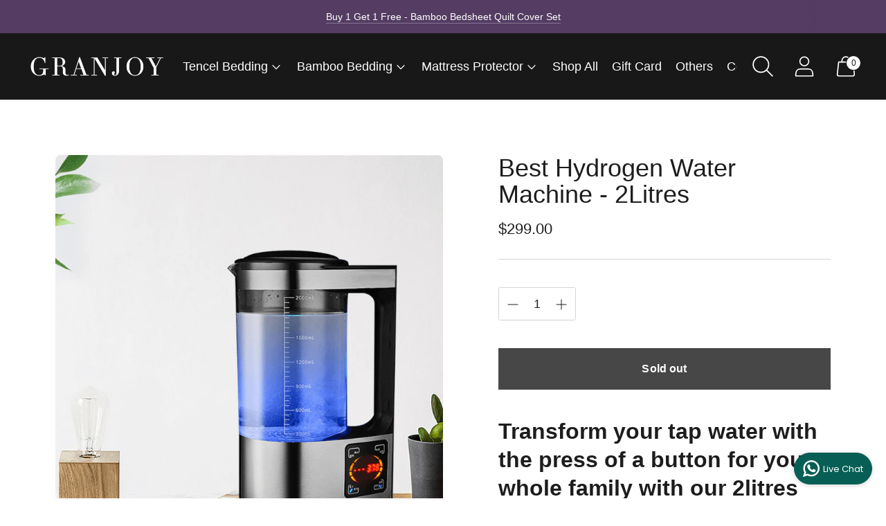

--- FILE ---
content_type: text/html; charset=utf-8
request_url: https://granjoy.com/products/best-hydrogen-water-machine-2litres
body_size: 62951
content:
<!doctype html>

<!--
  ___ ___ ___ ___
       /  /\                     /__/\         /  /\         /  /\
      /  /:/_                    \  \:\       /  /:/        /  /::\
     /  /:/ /\  ___     ___       \  \:\     /  /:/        /  /:/\:\
    /__/:/ /:/  \  \:\ /  /:/ /__/\  \__\:\ /__/:/  /  /\ /__/:/ \__\:\
    \  \:\/:/    \  \:\  /:/  \  \:\ /  /:/ \  \:\ /  /:/ \  \:\ /  /:/
     \  \::/      \  \:\/:/    \  \:\  /:/   \  \:\  /:/   \  \:\  /:/
      \  \:\       \  \::/      \  \:\/:/     \  \:\/:/     \  \:\/:/
       \__\/                     \__\/         \__\/         \__\/

  --------------------------------------------------------------------
  #  Spark v3.3.6
  #  Documentation: https://help.fluorescent.co/v/spark
  #  Purchase: https://themes.shopify.com/themes/spark/
  #  A product by Fluorescent: https://fluorescent.co/
  --------------------------------------------------------------------
-->

<html class="no-js" lang="en" style="--announcement-height: 1px;">
  <head>
	<!-- Added by AVADA SEO Suite -->
	

	<!-- /Added by AVADA SEO Suite -->
    <meta charset="UTF-8">
    <meta http-equiv="X-UA-Compatible" content="IE=edge,chrome=1">
    <meta name="viewport" content="width=device-width,initial-scale=1">
    




  <meta name="description" content="Transform your tap water with the press of a button for your whole family with our 2litres hydrogen water machine Benefits of drinking water containing hydrogen :  ✅Boost Energy Levels✅Enhance Athletic Performance✅Support Weight Loss✅Clear Skin &amp;amp; Strong Joints✅Improve Symptoms of Chronic Diseases Product Informatio">



    <link rel="canonical" href="https://granjoy.com/products/best-hydrogen-water-machine-2litres">
    <link rel="preconnect" href="https://cdn.shopify.com" crossorigin><link rel="shortcut icon" href="//granjoy.com/cdn/shop/files/Granjoy-singapore-bedding_32x32.svg?v=1742799171" type="image/png"><title>Best Hydrogen Water Machine - 2Litres</title>

    





  
  
  
  
  




<meta property="og:url" content="https://granjoy.com/products/best-hydrogen-water-machine-2litres">
<meta property="og:site_name" content="Granjoy">
<meta property="og:type" content="product">
<meta property="og:title" content="Best Hydrogen Water Machine - 2Litres">
<meta property="og:description" content="Transform your tap water with the press of a button for your whole family with our 2litres hydrogen water machine Benefits of drinking water containing hydrogen :  ✅Boost Energy Levels✅Enhance Athletic Performance✅Support Weight Loss✅Clear Skin &amp;amp;amp; Strong Joints✅Improve Symptoms of Chronic Diseases Product Informatio">
<meta property="og:image" content="http://granjoy.com/cdn/shop/files/1_916625328911_1024x.png?v=1743480749">
<meta property="og:image:secure_url" content="https://granjoy.com/cdn/shop/files/1_916625328911_1024x.png?v=1743480749">
<meta property="og:price:amount" content="299.00">
<meta property="og:price:currency" content="SGD">

<meta name="twitter:title" content="Best Hydrogen Water Machine - 2Litres">
<meta name="twitter:description" content="Transform your tap water with the press of a button for your whole family with our 2litres hydrogen water machine Benefits of drinking water containing hydrogen :  ✅Boost Energy Levels✅Enhance Athletic Performance✅Support Weight Loss✅Clear Skin &amp;amp;amp; Strong Joints✅Improve Symptoms of Chronic Diseases Product Informatio">
<meta name="twitter:card" content="summary_large_image">
<meta name="twitter:image" content="https://granjoy.com/cdn/shop/files/1_916625328911_1024x.png?v=1743480749">
<meta name="twitter:image:width" content="480">
<meta name="twitter:image:height" content="480">


    <script>
  console.log('Spark v3.3.6 by Fluorescent');

  document.documentElement.className = document.documentElement.className.replace('no-js', '');
  if (window.matchMedia(`(prefers-reduced-motion: reduce)`) === true || window.matchMedia(`(prefers-reduced-motion: reduce)`).matches === true) {
    document.documentElement.classList.add('prefers-reduced-motion');
  }

  window.theme = {
    version: 'v3.3.6',
    animation: {
      delayExtraShort: 0.08,
      delayShort: 0.1,
      delay: 0.14,
      delayLong: 0.33,
      duration: 0.66,
      ease: "0.33,0.00,0.00,1.00"
    },
    strings: {
      name: "Granjoy",
      accessibility: {
        play_video: "Play",
        pause_video: "Pause"
      },
      product: {
        no_shipping_rates: "Shipping rate unavailable",
        country_placeholder: "Country\/Region",
        review: "Write a review"
      },
      products: {
        product: {
          unavailable: "Unavailable",
          unitPrice: "Unit price",
          unitPriceSeparator: "per",
          sku: "SKU"
        }
      },
      quickCart: {
        addProductQuantity: "Add product quantity",
        removeProductQuantity: "Subtract product quantity",
        removeProduct: "Remove",
        quantity: "Quantity"
      }
    },
    routes: {
      root: "/",
      cart: {
        base: "/cart",
        add: "/cart/add",
        change: "/cart/change",
        clear: "/cart/clear",
        // Manual routes until Shopify adds support
        shipping: "/cart/shipping_rates",
      },
      // Manual routes until Shopify adds support
      products: "/products",
      productRecommendations: "/recommendations/products",
      predictive_search_url: '/search/suggest'
    },
  }

  
    window.theme.allCountryOptionTags = "\u003coption value=\"Singapore\" data-provinces=\"[]\"\u003eSingapore\u003c\/option\u003e\n\u003coption value=\"---\" data-provinces=\"[]\"\u003e---\u003c\/option\u003e\n\u003coption value=\"Afghanistan\" data-provinces=\"[]\"\u003eAfghanistan\u003c\/option\u003e\n\u003coption value=\"Aland Islands\" data-provinces=\"[]\"\u003eÅland Islands\u003c\/option\u003e\n\u003coption value=\"Albania\" data-provinces=\"[]\"\u003eAlbania\u003c\/option\u003e\n\u003coption value=\"Algeria\" data-provinces=\"[]\"\u003eAlgeria\u003c\/option\u003e\n\u003coption value=\"Andorra\" data-provinces=\"[]\"\u003eAndorra\u003c\/option\u003e\n\u003coption value=\"Angola\" data-provinces=\"[]\"\u003eAngola\u003c\/option\u003e\n\u003coption value=\"Anguilla\" data-provinces=\"[]\"\u003eAnguilla\u003c\/option\u003e\n\u003coption value=\"Antigua And Barbuda\" data-provinces=\"[]\"\u003eAntigua \u0026 Barbuda\u003c\/option\u003e\n\u003coption value=\"Argentina\" data-provinces=\"[[\u0026quot;Buenos Aires\u0026quot;,\u0026quot;Buenos Aires Province\u0026quot;],[\u0026quot;Catamarca\u0026quot;,\u0026quot;Catamarca\u0026quot;],[\u0026quot;Chaco\u0026quot;,\u0026quot;Chaco\u0026quot;],[\u0026quot;Chubut\u0026quot;,\u0026quot;Chubut\u0026quot;],[\u0026quot;Ciudad Autónoma de Buenos Aires\u0026quot;,\u0026quot;Buenos Aires (Autonomous City)\u0026quot;],[\u0026quot;Corrientes\u0026quot;,\u0026quot;Corrientes\u0026quot;],[\u0026quot;Córdoba\u0026quot;,\u0026quot;Córdoba\u0026quot;],[\u0026quot;Entre Ríos\u0026quot;,\u0026quot;Entre Ríos\u0026quot;],[\u0026quot;Formosa\u0026quot;,\u0026quot;Formosa\u0026quot;],[\u0026quot;Jujuy\u0026quot;,\u0026quot;Jujuy\u0026quot;],[\u0026quot;La Pampa\u0026quot;,\u0026quot;La Pampa\u0026quot;],[\u0026quot;La Rioja\u0026quot;,\u0026quot;La Rioja\u0026quot;],[\u0026quot;Mendoza\u0026quot;,\u0026quot;Mendoza\u0026quot;],[\u0026quot;Misiones\u0026quot;,\u0026quot;Misiones\u0026quot;],[\u0026quot;Neuquén\u0026quot;,\u0026quot;Neuquén\u0026quot;],[\u0026quot;Río Negro\u0026quot;,\u0026quot;Río Negro\u0026quot;],[\u0026quot;Salta\u0026quot;,\u0026quot;Salta\u0026quot;],[\u0026quot;San Juan\u0026quot;,\u0026quot;San Juan\u0026quot;],[\u0026quot;San Luis\u0026quot;,\u0026quot;San Luis\u0026quot;],[\u0026quot;Santa Cruz\u0026quot;,\u0026quot;Santa Cruz\u0026quot;],[\u0026quot;Santa Fe\u0026quot;,\u0026quot;Santa Fe\u0026quot;],[\u0026quot;Santiago Del Estero\u0026quot;,\u0026quot;Santiago del Estero\u0026quot;],[\u0026quot;Tierra Del Fuego\u0026quot;,\u0026quot;Tierra del Fuego\u0026quot;],[\u0026quot;Tucumán\u0026quot;,\u0026quot;Tucumán\u0026quot;]]\"\u003eArgentina\u003c\/option\u003e\n\u003coption value=\"Armenia\" data-provinces=\"[]\"\u003eArmenia\u003c\/option\u003e\n\u003coption value=\"Aruba\" data-provinces=\"[]\"\u003eAruba\u003c\/option\u003e\n\u003coption value=\"Ascension Island\" data-provinces=\"[]\"\u003eAscension Island\u003c\/option\u003e\n\u003coption value=\"Australia\" data-provinces=\"[[\u0026quot;Australian Capital Territory\u0026quot;,\u0026quot;Australian Capital Territory\u0026quot;],[\u0026quot;New South Wales\u0026quot;,\u0026quot;New South Wales\u0026quot;],[\u0026quot;Northern Territory\u0026quot;,\u0026quot;Northern Territory\u0026quot;],[\u0026quot;Queensland\u0026quot;,\u0026quot;Queensland\u0026quot;],[\u0026quot;South Australia\u0026quot;,\u0026quot;South Australia\u0026quot;],[\u0026quot;Tasmania\u0026quot;,\u0026quot;Tasmania\u0026quot;],[\u0026quot;Victoria\u0026quot;,\u0026quot;Victoria\u0026quot;],[\u0026quot;Western Australia\u0026quot;,\u0026quot;Western Australia\u0026quot;]]\"\u003eAustralia\u003c\/option\u003e\n\u003coption value=\"Austria\" data-provinces=\"[]\"\u003eAustria\u003c\/option\u003e\n\u003coption value=\"Azerbaijan\" data-provinces=\"[]\"\u003eAzerbaijan\u003c\/option\u003e\n\u003coption value=\"Bahamas\" data-provinces=\"[]\"\u003eBahamas\u003c\/option\u003e\n\u003coption value=\"Bahrain\" data-provinces=\"[]\"\u003eBahrain\u003c\/option\u003e\n\u003coption value=\"Bangladesh\" data-provinces=\"[]\"\u003eBangladesh\u003c\/option\u003e\n\u003coption value=\"Barbados\" data-provinces=\"[]\"\u003eBarbados\u003c\/option\u003e\n\u003coption value=\"Belarus\" data-provinces=\"[]\"\u003eBelarus\u003c\/option\u003e\n\u003coption value=\"Belgium\" data-provinces=\"[]\"\u003eBelgium\u003c\/option\u003e\n\u003coption value=\"Belize\" data-provinces=\"[]\"\u003eBelize\u003c\/option\u003e\n\u003coption value=\"Benin\" data-provinces=\"[]\"\u003eBenin\u003c\/option\u003e\n\u003coption value=\"Bermuda\" data-provinces=\"[]\"\u003eBermuda\u003c\/option\u003e\n\u003coption value=\"Bhutan\" data-provinces=\"[]\"\u003eBhutan\u003c\/option\u003e\n\u003coption value=\"Bolivia\" data-provinces=\"[]\"\u003eBolivia\u003c\/option\u003e\n\u003coption value=\"Bosnia And Herzegovina\" data-provinces=\"[]\"\u003eBosnia \u0026 Herzegovina\u003c\/option\u003e\n\u003coption value=\"Botswana\" data-provinces=\"[]\"\u003eBotswana\u003c\/option\u003e\n\u003coption value=\"Brazil\" data-provinces=\"[[\u0026quot;Acre\u0026quot;,\u0026quot;Acre\u0026quot;],[\u0026quot;Alagoas\u0026quot;,\u0026quot;Alagoas\u0026quot;],[\u0026quot;Amapá\u0026quot;,\u0026quot;Amapá\u0026quot;],[\u0026quot;Amazonas\u0026quot;,\u0026quot;Amazonas\u0026quot;],[\u0026quot;Bahia\u0026quot;,\u0026quot;Bahia\u0026quot;],[\u0026quot;Ceará\u0026quot;,\u0026quot;Ceará\u0026quot;],[\u0026quot;Distrito Federal\u0026quot;,\u0026quot;Federal District\u0026quot;],[\u0026quot;Espírito Santo\u0026quot;,\u0026quot;Espírito Santo\u0026quot;],[\u0026quot;Goiás\u0026quot;,\u0026quot;Goiás\u0026quot;],[\u0026quot;Maranhão\u0026quot;,\u0026quot;Maranhão\u0026quot;],[\u0026quot;Mato Grosso\u0026quot;,\u0026quot;Mato Grosso\u0026quot;],[\u0026quot;Mato Grosso do Sul\u0026quot;,\u0026quot;Mato Grosso do Sul\u0026quot;],[\u0026quot;Minas Gerais\u0026quot;,\u0026quot;Minas Gerais\u0026quot;],[\u0026quot;Paraná\u0026quot;,\u0026quot;Paraná\u0026quot;],[\u0026quot;Paraíba\u0026quot;,\u0026quot;Paraíba\u0026quot;],[\u0026quot;Pará\u0026quot;,\u0026quot;Pará\u0026quot;],[\u0026quot;Pernambuco\u0026quot;,\u0026quot;Pernambuco\u0026quot;],[\u0026quot;Piauí\u0026quot;,\u0026quot;Piauí\u0026quot;],[\u0026quot;Rio Grande do Norte\u0026quot;,\u0026quot;Rio Grande do Norte\u0026quot;],[\u0026quot;Rio Grande do Sul\u0026quot;,\u0026quot;Rio Grande do Sul\u0026quot;],[\u0026quot;Rio de Janeiro\u0026quot;,\u0026quot;Rio de Janeiro\u0026quot;],[\u0026quot;Rondônia\u0026quot;,\u0026quot;Rondônia\u0026quot;],[\u0026quot;Roraima\u0026quot;,\u0026quot;Roraima\u0026quot;],[\u0026quot;Santa Catarina\u0026quot;,\u0026quot;Santa Catarina\u0026quot;],[\u0026quot;Sergipe\u0026quot;,\u0026quot;Sergipe\u0026quot;],[\u0026quot;São Paulo\u0026quot;,\u0026quot;São Paulo\u0026quot;],[\u0026quot;Tocantins\u0026quot;,\u0026quot;Tocantins\u0026quot;]]\"\u003eBrazil\u003c\/option\u003e\n\u003coption value=\"British Indian Ocean Territory\" data-provinces=\"[]\"\u003eBritish Indian Ocean Territory\u003c\/option\u003e\n\u003coption value=\"Virgin Islands, British\" data-provinces=\"[]\"\u003eBritish Virgin Islands\u003c\/option\u003e\n\u003coption value=\"Brunei\" data-provinces=\"[]\"\u003eBrunei\u003c\/option\u003e\n\u003coption value=\"Bulgaria\" data-provinces=\"[]\"\u003eBulgaria\u003c\/option\u003e\n\u003coption value=\"Burkina Faso\" data-provinces=\"[]\"\u003eBurkina Faso\u003c\/option\u003e\n\u003coption value=\"Burundi\" data-provinces=\"[]\"\u003eBurundi\u003c\/option\u003e\n\u003coption value=\"Cambodia\" data-provinces=\"[]\"\u003eCambodia\u003c\/option\u003e\n\u003coption value=\"Republic of Cameroon\" data-provinces=\"[]\"\u003eCameroon\u003c\/option\u003e\n\u003coption value=\"Canada\" data-provinces=\"[[\u0026quot;Alberta\u0026quot;,\u0026quot;Alberta\u0026quot;],[\u0026quot;British Columbia\u0026quot;,\u0026quot;British Columbia\u0026quot;],[\u0026quot;Manitoba\u0026quot;,\u0026quot;Manitoba\u0026quot;],[\u0026quot;New Brunswick\u0026quot;,\u0026quot;New Brunswick\u0026quot;],[\u0026quot;Newfoundland and Labrador\u0026quot;,\u0026quot;Newfoundland and Labrador\u0026quot;],[\u0026quot;Northwest Territories\u0026quot;,\u0026quot;Northwest Territories\u0026quot;],[\u0026quot;Nova Scotia\u0026quot;,\u0026quot;Nova Scotia\u0026quot;],[\u0026quot;Nunavut\u0026quot;,\u0026quot;Nunavut\u0026quot;],[\u0026quot;Ontario\u0026quot;,\u0026quot;Ontario\u0026quot;],[\u0026quot;Prince Edward Island\u0026quot;,\u0026quot;Prince Edward Island\u0026quot;],[\u0026quot;Quebec\u0026quot;,\u0026quot;Quebec\u0026quot;],[\u0026quot;Saskatchewan\u0026quot;,\u0026quot;Saskatchewan\u0026quot;],[\u0026quot;Yukon\u0026quot;,\u0026quot;Yukon\u0026quot;]]\"\u003eCanada\u003c\/option\u003e\n\u003coption value=\"Cape Verde\" data-provinces=\"[]\"\u003eCape Verde\u003c\/option\u003e\n\u003coption value=\"Caribbean Netherlands\" data-provinces=\"[]\"\u003eCaribbean Netherlands\u003c\/option\u003e\n\u003coption value=\"Cayman Islands\" data-provinces=\"[]\"\u003eCayman Islands\u003c\/option\u003e\n\u003coption value=\"Central African Republic\" data-provinces=\"[]\"\u003eCentral African Republic\u003c\/option\u003e\n\u003coption value=\"Chad\" data-provinces=\"[]\"\u003eChad\u003c\/option\u003e\n\u003coption value=\"Chile\" data-provinces=\"[[\u0026quot;Antofagasta\u0026quot;,\u0026quot;Antofagasta\u0026quot;],[\u0026quot;Araucanía\u0026quot;,\u0026quot;Araucanía\u0026quot;],[\u0026quot;Arica and Parinacota\u0026quot;,\u0026quot;Arica y Parinacota\u0026quot;],[\u0026quot;Atacama\u0026quot;,\u0026quot;Atacama\u0026quot;],[\u0026quot;Aysén\u0026quot;,\u0026quot;Aysén\u0026quot;],[\u0026quot;Biobío\u0026quot;,\u0026quot;Bío Bío\u0026quot;],[\u0026quot;Coquimbo\u0026quot;,\u0026quot;Coquimbo\u0026quot;],[\u0026quot;Los Lagos\u0026quot;,\u0026quot;Los Lagos\u0026quot;],[\u0026quot;Los Ríos\u0026quot;,\u0026quot;Los Ríos\u0026quot;],[\u0026quot;Magallanes\u0026quot;,\u0026quot;Magallanes Region\u0026quot;],[\u0026quot;Maule\u0026quot;,\u0026quot;Maule\u0026quot;],[\u0026quot;O\u0026#39;Higgins\u0026quot;,\u0026quot;Libertador General Bernardo O’Higgins\u0026quot;],[\u0026quot;Santiago\u0026quot;,\u0026quot;Santiago Metropolitan\u0026quot;],[\u0026quot;Tarapacá\u0026quot;,\u0026quot;Tarapacá\u0026quot;],[\u0026quot;Valparaíso\u0026quot;,\u0026quot;Valparaíso\u0026quot;],[\u0026quot;Ñuble\u0026quot;,\u0026quot;Ñuble\u0026quot;]]\"\u003eChile\u003c\/option\u003e\n\u003coption value=\"China\" data-provinces=\"[[\u0026quot;Anhui\u0026quot;,\u0026quot;Anhui\u0026quot;],[\u0026quot;Beijing\u0026quot;,\u0026quot;Beijing\u0026quot;],[\u0026quot;Chongqing\u0026quot;,\u0026quot;Chongqing\u0026quot;],[\u0026quot;Fujian\u0026quot;,\u0026quot;Fujian\u0026quot;],[\u0026quot;Gansu\u0026quot;,\u0026quot;Gansu\u0026quot;],[\u0026quot;Guangdong\u0026quot;,\u0026quot;Guangdong\u0026quot;],[\u0026quot;Guangxi\u0026quot;,\u0026quot;Guangxi\u0026quot;],[\u0026quot;Guizhou\u0026quot;,\u0026quot;Guizhou\u0026quot;],[\u0026quot;Hainan\u0026quot;,\u0026quot;Hainan\u0026quot;],[\u0026quot;Hebei\u0026quot;,\u0026quot;Hebei\u0026quot;],[\u0026quot;Heilongjiang\u0026quot;,\u0026quot;Heilongjiang\u0026quot;],[\u0026quot;Henan\u0026quot;,\u0026quot;Henan\u0026quot;],[\u0026quot;Hubei\u0026quot;,\u0026quot;Hubei\u0026quot;],[\u0026quot;Hunan\u0026quot;,\u0026quot;Hunan\u0026quot;],[\u0026quot;Inner Mongolia\u0026quot;,\u0026quot;Inner Mongolia\u0026quot;],[\u0026quot;Jiangsu\u0026quot;,\u0026quot;Jiangsu\u0026quot;],[\u0026quot;Jiangxi\u0026quot;,\u0026quot;Jiangxi\u0026quot;],[\u0026quot;Jilin\u0026quot;,\u0026quot;Jilin\u0026quot;],[\u0026quot;Liaoning\u0026quot;,\u0026quot;Liaoning\u0026quot;],[\u0026quot;Ningxia\u0026quot;,\u0026quot;Ningxia\u0026quot;],[\u0026quot;Qinghai\u0026quot;,\u0026quot;Qinghai\u0026quot;],[\u0026quot;Shaanxi\u0026quot;,\u0026quot;Shaanxi\u0026quot;],[\u0026quot;Shandong\u0026quot;,\u0026quot;Shandong\u0026quot;],[\u0026quot;Shanghai\u0026quot;,\u0026quot;Shanghai\u0026quot;],[\u0026quot;Shanxi\u0026quot;,\u0026quot;Shanxi\u0026quot;],[\u0026quot;Sichuan\u0026quot;,\u0026quot;Sichuan\u0026quot;],[\u0026quot;Tianjin\u0026quot;,\u0026quot;Tianjin\u0026quot;],[\u0026quot;Xinjiang\u0026quot;,\u0026quot;Xinjiang\u0026quot;],[\u0026quot;Xizang\u0026quot;,\u0026quot;Tibet\u0026quot;],[\u0026quot;Yunnan\u0026quot;,\u0026quot;Yunnan\u0026quot;],[\u0026quot;Zhejiang\u0026quot;,\u0026quot;Zhejiang\u0026quot;]]\"\u003eChina\u003c\/option\u003e\n\u003coption value=\"Christmas Island\" data-provinces=\"[]\"\u003eChristmas Island\u003c\/option\u003e\n\u003coption value=\"Cocos (Keeling) Islands\" data-provinces=\"[]\"\u003eCocos (Keeling) Islands\u003c\/option\u003e\n\u003coption value=\"Colombia\" data-provinces=\"[[\u0026quot;Amazonas\u0026quot;,\u0026quot;Amazonas\u0026quot;],[\u0026quot;Antioquia\u0026quot;,\u0026quot;Antioquia\u0026quot;],[\u0026quot;Arauca\u0026quot;,\u0026quot;Arauca\u0026quot;],[\u0026quot;Atlántico\u0026quot;,\u0026quot;Atlántico\u0026quot;],[\u0026quot;Bogotá, D.C.\u0026quot;,\u0026quot;Capital District\u0026quot;],[\u0026quot;Bolívar\u0026quot;,\u0026quot;Bolívar\u0026quot;],[\u0026quot;Boyacá\u0026quot;,\u0026quot;Boyacá\u0026quot;],[\u0026quot;Caldas\u0026quot;,\u0026quot;Caldas\u0026quot;],[\u0026quot;Caquetá\u0026quot;,\u0026quot;Caquetá\u0026quot;],[\u0026quot;Casanare\u0026quot;,\u0026quot;Casanare\u0026quot;],[\u0026quot;Cauca\u0026quot;,\u0026quot;Cauca\u0026quot;],[\u0026quot;Cesar\u0026quot;,\u0026quot;Cesar\u0026quot;],[\u0026quot;Chocó\u0026quot;,\u0026quot;Chocó\u0026quot;],[\u0026quot;Cundinamarca\u0026quot;,\u0026quot;Cundinamarca\u0026quot;],[\u0026quot;Córdoba\u0026quot;,\u0026quot;Córdoba\u0026quot;],[\u0026quot;Guainía\u0026quot;,\u0026quot;Guainía\u0026quot;],[\u0026quot;Guaviare\u0026quot;,\u0026quot;Guaviare\u0026quot;],[\u0026quot;Huila\u0026quot;,\u0026quot;Huila\u0026quot;],[\u0026quot;La Guajira\u0026quot;,\u0026quot;La Guajira\u0026quot;],[\u0026quot;Magdalena\u0026quot;,\u0026quot;Magdalena\u0026quot;],[\u0026quot;Meta\u0026quot;,\u0026quot;Meta\u0026quot;],[\u0026quot;Nariño\u0026quot;,\u0026quot;Nariño\u0026quot;],[\u0026quot;Norte de Santander\u0026quot;,\u0026quot;Norte de Santander\u0026quot;],[\u0026quot;Putumayo\u0026quot;,\u0026quot;Putumayo\u0026quot;],[\u0026quot;Quindío\u0026quot;,\u0026quot;Quindío\u0026quot;],[\u0026quot;Risaralda\u0026quot;,\u0026quot;Risaralda\u0026quot;],[\u0026quot;San Andrés, Providencia y Santa Catalina\u0026quot;,\u0026quot;San Andrés \\u0026 Providencia\u0026quot;],[\u0026quot;Santander\u0026quot;,\u0026quot;Santander\u0026quot;],[\u0026quot;Sucre\u0026quot;,\u0026quot;Sucre\u0026quot;],[\u0026quot;Tolima\u0026quot;,\u0026quot;Tolima\u0026quot;],[\u0026quot;Valle del Cauca\u0026quot;,\u0026quot;Valle del Cauca\u0026quot;],[\u0026quot;Vaupés\u0026quot;,\u0026quot;Vaupés\u0026quot;],[\u0026quot;Vichada\u0026quot;,\u0026quot;Vichada\u0026quot;]]\"\u003eColombia\u003c\/option\u003e\n\u003coption value=\"Comoros\" data-provinces=\"[]\"\u003eComoros\u003c\/option\u003e\n\u003coption value=\"Congo\" data-provinces=\"[]\"\u003eCongo - Brazzaville\u003c\/option\u003e\n\u003coption value=\"Congo, The Democratic Republic Of The\" data-provinces=\"[]\"\u003eCongo - Kinshasa\u003c\/option\u003e\n\u003coption value=\"Cook Islands\" data-provinces=\"[]\"\u003eCook Islands\u003c\/option\u003e\n\u003coption value=\"Costa Rica\" data-provinces=\"[[\u0026quot;Alajuela\u0026quot;,\u0026quot;Alajuela\u0026quot;],[\u0026quot;Cartago\u0026quot;,\u0026quot;Cartago\u0026quot;],[\u0026quot;Guanacaste\u0026quot;,\u0026quot;Guanacaste\u0026quot;],[\u0026quot;Heredia\u0026quot;,\u0026quot;Heredia\u0026quot;],[\u0026quot;Limón\u0026quot;,\u0026quot;Limón\u0026quot;],[\u0026quot;Puntarenas\u0026quot;,\u0026quot;Puntarenas\u0026quot;],[\u0026quot;San José\u0026quot;,\u0026quot;San José\u0026quot;]]\"\u003eCosta Rica\u003c\/option\u003e\n\u003coption value=\"Croatia\" data-provinces=\"[]\"\u003eCroatia\u003c\/option\u003e\n\u003coption value=\"Curaçao\" data-provinces=\"[]\"\u003eCuraçao\u003c\/option\u003e\n\u003coption value=\"Cyprus\" data-provinces=\"[]\"\u003eCyprus\u003c\/option\u003e\n\u003coption value=\"Czech Republic\" data-provinces=\"[]\"\u003eCzechia\u003c\/option\u003e\n\u003coption value=\"Côte d'Ivoire\" data-provinces=\"[]\"\u003eCôte d’Ivoire\u003c\/option\u003e\n\u003coption value=\"Denmark\" data-provinces=\"[]\"\u003eDenmark\u003c\/option\u003e\n\u003coption value=\"Djibouti\" data-provinces=\"[]\"\u003eDjibouti\u003c\/option\u003e\n\u003coption value=\"Dominica\" data-provinces=\"[]\"\u003eDominica\u003c\/option\u003e\n\u003coption value=\"Dominican Republic\" data-provinces=\"[]\"\u003eDominican Republic\u003c\/option\u003e\n\u003coption value=\"Ecuador\" data-provinces=\"[]\"\u003eEcuador\u003c\/option\u003e\n\u003coption value=\"Egypt\" data-provinces=\"[[\u0026quot;6th of October\u0026quot;,\u0026quot;6th of October\u0026quot;],[\u0026quot;Al Sharqia\u0026quot;,\u0026quot;Al Sharqia\u0026quot;],[\u0026quot;Alexandria\u0026quot;,\u0026quot;Alexandria\u0026quot;],[\u0026quot;Aswan\u0026quot;,\u0026quot;Aswan\u0026quot;],[\u0026quot;Asyut\u0026quot;,\u0026quot;Asyut\u0026quot;],[\u0026quot;Beheira\u0026quot;,\u0026quot;Beheira\u0026quot;],[\u0026quot;Beni Suef\u0026quot;,\u0026quot;Beni Suef\u0026quot;],[\u0026quot;Cairo\u0026quot;,\u0026quot;Cairo\u0026quot;],[\u0026quot;Dakahlia\u0026quot;,\u0026quot;Dakahlia\u0026quot;],[\u0026quot;Damietta\u0026quot;,\u0026quot;Damietta\u0026quot;],[\u0026quot;Faiyum\u0026quot;,\u0026quot;Faiyum\u0026quot;],[\u0026quot;Gharbia\u0026quot;,\u0026quot;Gharbia\u0026quot;],[\u0026quot;Giza\u0026quot;,\u0026quot;Giza\u0026quot;],[\u0026quot;Helwan\u0026quot;,\u0026quot;Helwan\u0026quot;],[\u0026quot;Ismailia\u0026quot;,\u0026quot;Ismailia\u0026quot;],[\u0026quot;Kafr el-Sheikh\u0026quot;,\u0026quot;Kafr el-Sheikh\u0026quot;],[\u0026quot;Luxor\u0026quot;,\u0026quot;Luxor\u0026quot;],[\u0026quot;Matrouh\u0026quot;,\u0026quot;Matrouh\u0026quot;],[\u0026quot;Minya\u0026quot;,\u0026quot;Minya\u0026quot;],[\u0026quot;Monufia\u0026quot;,\u0026quot;Monufia\u0026quot;],[\u0026quot;New Valley\u0026quot;,\u0026quot;New Valley\u0026quot;],[\u0026quot;North Sinai\u0026quot;,\u0026quot;North Sinai\u0026quot;],[\u0026quot;Port Said\u0026quot;,\u0026quot;Port Said\u0026quot;],[\u0026quot;Qalyubia\u0026quot;,\u0026quot;Qalyubia\u0026quot;],[\u0026quot;Qena\u0026quot;,\u0026quot;Qena\u0026quot;],[\u0026quot;Red Sea\u0026quot;,\u0026quot;Red Sea\u0026quot;],[\u0026quot;Sohag\u0026quot;,\u0026quot;Sohag\u0026quot;],[\u0026quot;South Sinai\u0026quot;,\u0026quot;South Sinai\u0026quot;],[\u0026quot;Suez\u0026quot;,\u0026quot;Suez\u0026quot;]]\"\u003eEgypt\u003c\/option\u003e\n\u003coption value=\"El Salvador\" data-provinces=\"[[\u0026quot;Ahuachapán\u0026quot;,\u0026quot;Ahuachapán\u0026quot;],[\u0026quot;Cabañas\u0026quot;,\u0026quot;Cabañas\u0026quot;],[\u0026quot;Chalatenango\u0026quot;,\u0026quot;Chalatenango\u0026quot;],[\u0026quot;Cuscatlán\u0026quot;,\u0026quot;Cuscatlán\u0026quot;],[\u0026quot;La Libertad\u0026quot;,\u0026quot;La Libertad\u0026quot;],[\u0026quot;La Paz\u0026quot;,\u0026quot;La Paz\u0026quot;],[\u0026quot;La Unión\u0026quot;,\u0026quot;La Unión\u0026quot;],[\u0026quot;Morazán\u0026quot;,\u0026quot;Morazán\u0026quot;],[\u0026quot;San Miguel\u0026quot;,\u0026quot;San Miguel\u0026quot;],[\u0026quot;San Salvador\u0026quot;,\u0026quot;San Salvador\u0026quot;],[\u0026quot;San Vicente\u0026quot;,\u0026quot;San Vicente\u0026quot;],[\u0026quot;Santa Ana\u0026quot;,\u0026quot;Santa Ana\u0026quot;],[\u0026quot;Sonsonate\u0026quot;,\u0026quot;Sonsonate\u0026quot;],[\u0026quot;Usulután\u0026quot;,\u0026quot;Usulután\u0026quot;]]\"\u003eEl Salvador\u003c\/option\u003e\n\u003coption value=\"Equatorial Guinea\" data-provinces=\"[]\"\u003eEquatorial Guinea\u003c\/option\u003e\n\u003coption value=\"Eritrea\" data-provinces=\"[]\"\u003eEritrea\u003c\/option\u003e\n\u003coption value=\"Estonia\" data-provinces=\"[]\"\u003eEstonia\u003c\/option\u003e\n\u003coption value=\"Eswatini\" data-provinces=\"[]\"\u003eEswatini\u003c\/option\u003e\n\u003coption value=\"Ethiopia\" data-provinces=\"[]\"\u003eEthiopia\u003c\/option\u003e\n\u003coption value=\"Falkland Islands (Malvinas)\" data-provinces=\"[]\"\u003eFalkland Islands\u003c\/option\u003e\n\u003coption value=\"Faroe Islands\" data-provinces=\"[]\"\u003eFaroe Islands\u003c\/option\u003e\n\u003coption value=\"Fiji\" data-provinces=\"[]\"\u003eFiji\u003c\/option\u003e\n\u003coption value=\"Finland\" data-provinces=\"[]\"\u003eFinland\u003c\/option\u003e\n\u003coption value=\"France\" data-provinces=\"[]\"\u003eFrance\u003c\/option\u003e\n\u003coption value=\"French Guiana\" data-provinces=\"[]\"\u003eFrench Guiana\u003c\/option\u003e\n\u003coption value=\"French Polynesia\" data-provinces=\"[]\"\u003eFrench Polynesia\u003c\/option\u003e\n\u003coption value=\"French Southern Territories\" data-provinces=\"[]\"\u003eFrench Southern Territories\u003c\/option\u003e\n\u003coption value=\"Gabon\" data-provinces=\"[]\"\u003eGabon\u003c\/option\u003e\n\u003coption value=\"Gambia\" data-provinces=\"[]\"\u003eGambia\u003c\/option\u003e\n\u003coption value=\"Georgia\" data-provinces=\"[]\"\u003eGeorgia\u003c\/option\u003e\n\u003coption value=\"Germany\" data-provinces=\"[]\"\u003eGermany\u003c\/option\u003e\n\u003coption value=\"Ghana\" data-provinces=\"[]\"\u003eGhana\u003c\/option\u003e\n\u003coption value=\"Gibraltar\" data-provinces=\"[]\"\u003eGibraltar\u003c\/option\u003e\n\u003coption value=\"Greece\" data-provinces=\"[]\"\u003eGreece\u003c\/option\u003e\n\u003coption value=\"Greenland\" data-provinces=\"[]\"\u003eGreenland\u003c\/option\u003e\n\u003coption value=\"Grenada\" data-provinces=\"[]\"\u003eGrenada\u003c\/option\u003e\n\u003coption value=\"Guadeloupe\" data-provinces=\"[]\"\u003eGuadeloupe\u003c\/option\u003e\n\u003coption value=\"Guatemala\" data-provinces=\"[[\u0026quot;Alta Verapaz\u0026quot;,\u0026quot;Alta Verapaz\u0026quot;],[\u0026quot;Baja Verapaz\u0026quot;,\u0026quot;Baja Verapaz\u0026quot;],[\u0026quot;Chimaltenango\u0026quot;,\u0026quot;Chimaltenango\u0026quot;],[\u0026quot;Chiquimula\u0026quot;,\u0026quot;Chiquimula\u0026quot;],[\u0026quot;El Progreso\u0026quot;,\u0026quot;El Progreso\u0026quot;],[\u0026quot;Escuintla\u0026quot;,\u0026quot;Escuintla\u0026quot;],[\u0026quot;Guatemala\u0026quot;,\u0026quot;Guatemala\u0026quot;],[\u0026quot;Huehuetenango\u0026quot;,\u0026quot;Huehuetenango\u0026quot;],[\u0026quot;Izabal\u0026quot;,\u0026quot;Izabal\u0026quot;],[\u0026quot;Jalapa\u0026quot;,\u0026quot;Jalapa\u0026quot;],[\u0026quot;Jutiapa\u0026quot;,\u0026quot;Jutiapa\u0026quot;],[\u0026quot;Petén\u0026quot;,\u0026quot;Petén\u0026quot;],[\u0026quot;Quetzaltenango\u0026quot;,\u0026quot;Quetzaltenango\u0026quot;],[\u0026quot;Quiché\u0026quot;,\u0026quot;Quiché\u0026quot;],[\u0026quot;Retalhuleu\u0026quot;,\u0026quot;Retalhuleu\u0026quot;],[\u0026quot;Sacatepéquez\u0026quot;,\u0026quot;Sacatepéquez\u0026quot;],[\u0026quot;San Marcos\u0026quot;,\u0026quot;San Marcos\u0026quot;],[\u0026quot;Santa Rosa\u0026quot;,\u0026quot;Santa Rosa\u0026quot;],[\u0026quot;Sololá\u0026quot;,\u0026quot;Sololá\u0026quot;],[\u0026quot;Suchitepéquez\u0026quot;,\u0026quot;Suchitepéquez\u0026quot;],[\u0026quot;Totonicapán\u0026quot;,\u0026quot;Totonicapán\u0026quot;],[\u0026quot;Zacapa\u0026quot;,\u0026quot;Zacapa\u0026quot;]]\"\u003eGuatemala\u003c\/option\u003e\n\u003coption value=\"Guernsey\" data-provinces=\"[]\"\u003eGuernsey\u003c\/option\u003e\n\u003coption value=\"Guinea\" data-provinces=\"[]\"\u003eGuinea\u003c\/option\u003e\n\u003coption value=\"Guinea Bissau\" data-provinces=\"[]\"\u003eGuinea-Bissau\u003c\/option\u003e\n\u003coption value=\"Guyana\" data-provinces=\"[]\"\u003eGuyana\u003c\/option\u003e\n\u003coption value=\"Haiti\" data-provinces=\"[]\"\u003eHaiti\u003c\/option\u003e\n\u003coption value=\"Honduras\" data-provinces=\"[]\"\u003eHonduras\u003c\/option\u003e\n\u003coption value=\"Hong Kong\" data-provinces=\"[[\u0026quot;Hong Kong Island\u0026quot;,\u0026quot;Hong Kong Island\u0026quot;],[\u0026quot;Kowloon\u0026quot;,\u0026quot;Kowloon\u0026quot;],[\u0026quot;New Territories\u0026quot;,\u0026quot;New Territories\u0026quot;]]\"\u003eHong Kong SAR\u003c\/option\u003e\n\u003coption value=\"Hungary\" data-provinces=\"[]\"\u003eHungary\u003c\/option\u003e\n\u003coption value=\"Iceland\" data-provinces=\"[]\"\u003eIceland\u003c\/option\u003e\n\u003coption value=\"India\" data-provinces=\"[[\u0026quot;Andaman and Nicobar Islands\u0026quot;,\u0026quot;Andaman and Nicobar Islands\u0026quot;],[\u0026quot;Andhra Pradesh\u0026quot;,\u0026quot;Andhra Pradesh\u0026quot;],[\u0026quot;Arunachal Pradesh\u0026quot;,\u0026quot;Arunachal Pradesh\u0026quot;],[\u0026quot;Assam\u0026quot;,\u0026quot;Assam\u0026quot;],[\u0026quot;Bihar\u0026quot;,\u0026quot;Bihar\u0026quot;],[\u0026quot;Chandigarh\u0026quot;,\u0026quot;Chandigarh\u0026quot;],[\u0026quot;Chhattisgarh\u0026quot;,\u0026quot;Chhattisgarh\u0026quot;],[\u0026quot;Dadra and Nagar Haveli\u0026quot;,\u0026quot;Dadra and Nagar Haveli\u0026quot;],[\u0026quot;Daman and Diu\u0026quot;,\u0026quot;Daman and Diu\u0026quot;],[\u0026quot;Delhi\u0026quot;,\u0026quot;Delhi\u0026quot;],[\u0026quot;Goa\u0026quot;,\u0026quot;Goa\u0026quot;],[\u0026quot;Gujarat\u0026quot;,\u0026quot;Gujarat\u0026quot;],[\u0026quot;Haryana\u0026quot;,\u0026quot;Haryana\u0026quot;],[\u0026quot;Himachal Pradesh\u0026quot;,\u0026quot;Himachal Pradesh\u0026quot;],[\u0026quot;Jammu and Kashmir\u0026quot;,\u0026quot;Jammu and Kashmir\u0026quot;],[\u0026quot;Jharkhand\u0026quot;,\u0026quot;Jharkhand\u0026quot;],[\u0026quot;Karnataka\u0026quot;,\u0026quot;Karnataka\u0026quot;],[\u0026quot;Kerala\u0026quot;,\u0026quot;Kerala\u0026quot;],[\u0026quot;Ladakh\u0026quot;,\u0026quot;Ladakh\u0026quot;],[\u0026quot;Lakshadweep\u0026quot;,\u0026quot;Lakshadweep\u0026quot;],[\u0026quot;Madhya Pradesh\u0026quot;,\u0026quot;Madhya Pradesh\u0026quot;],[\u0026quot;Maharashtra\u0026quot;,\u0026quot;Maharashtra\u0026quot;],[\u0026quot;Manipur\u0026quot;,\u0026quot;Manipur\u0026quot;],[\u0026quot;Meghalaya\u0026quot;,\u0026quot;Meghalaya\u0026quot;],[\u0026quot;Mizoram\u0026quot;,\u0026quot;Mizoram\u0026quot;],[\u0026quot;Nagaland\u0026quot;,\u0026quot;Nagaland\u0026quot;],[\u0026quot;Odisha\u0026quot;,\u0026quot;Odisha\u0026quot;],[\u0026quot;Puducherry\u0026quot;,\u0026quot;Puducherry\u0026quot;],[\u0026quot;Punjab\u0026quot;,\u0026quot;Punjab\u0026quot;],[\u0026quot;Rajasthan\u0026quot;,\u0026quot;Rajasthan\u0026quot;],[\u0026quot;Sikkim\u0026quot;,\u0026quot;Sikkim\u0026quot;],[\u0026quot;Tamil Nadu\u0026quot;,\u0026quot;Tamil Nadu\u0026quot;],[\u0026quot;Telangana\u0026quot;,\u0026quot;Telangana\u0026quot;],[\u0026quot;Tripura\u0026quot;,\u0026quot;Tripura\u0026quot;],[\u0026quot;Uttar Pradesh\u0026quot;,\u0026quot;Uttar Pradesh\u0026quot;],[\u0026quot;Uttarakhand\u0026quot;,\u0026quot;Uttarakhand\u0026quot;],[\u0026quot;West Bengal\u0026quot;,\u0026quot;West Bengal\u0026quot;]]\"\u003eIndia\u003c\/option\u003e\n\u003coption value=\"Indonesia\" data-provinces=\"[[\u0026quot;Aceh\u0026quot;,\u0026quot;Aceh\u0026quot;],[\u0026quot;Bali\u0026quot;,\u0026quot;Bali\u0026quot;],[\u0026quot;Bangka Belitung\u0026quot;,\u0026quot;Bangka–Belitung Islands\u0026quot;],[\u0026quot;Banten\u0026quot;,\u0026quot;Banten\u0026quot;],[\u0026quot;Bengkulu\u0026quot;,\u0026quot;Bengkulu\u0026quot;],[\u0026quot;Gorontalo\u0026quot;,\u0026quot;Gorontalo\u0026quot;],[\u0026quot;Jakarta\u0026quot;,\u0026quot;Jakarta\u0026quot;],[\u0026quot;Jambi\u0026quot;,\u0026quot;Jambi\u0026quot;],[\u0026quot;Jawa Barat\u0026quot;,\u0026quot;West Java\u0026quot;],[\u0026quot;Jawa Tengah\u0026quot;,\u0026quot;Central Java\u0026quot;],[\u0026quot;Jawa Timur\u0026quot;,\u0026quot;East Java\u0026quot;],[\u0026quot;Kalimantan Barat\u0026quot;,\u0026quot;West Kalimantan\u0026quot;],[\u0026quot;Kalimantan Selatan\u0026quot;,\u0026quot;South Kalimantan\u0026quot;],[\u0026quot;Kalimantan Tengah\u0026quot;,\u0026quot;Central Kalimantan\u0026quot;],[\u0026quot;Kalimantan Timur\u0026quot;,\u0026quot;East Kalimantan\u0026quot;],[\u0026quot;Kalimantan Utara\u0026quot;,\u0026quot;North Kalimantan\u0026quot;],[\u0026quot;Kepulauan Riau\u0026quot;,\u0026quot;Riau Islands\u0026quot;],[\u0026quot;Lampung\u0026quot;,\u0026quot;Lampung\u0026quot;],[\u0026quot;Maluku\u0026quot;,\u0026quot;Maluku\u0026quot;],[\u0026quot;Maluku Utara\u0026quot;,\u0026quot;North Maluku\u0026quot;],[\u0026quot;North Sumatra\u0026quot;,\u0026quot;North Sumatra\u0026quot;],[\u0026quot;Nusa Tenggara Barat\u0026quot;,\u0026quot;West Nusa Tenggara\u0026quot;],[\u0026quot;Nusa Tenggara Timur\u0026quot;,\u0026quot;East Nusa Tenggara\u0026quot;],[\u0026quot;Papua\u0026quot;,\u0026quot;Papua\u0026quot;],[\u0026quot;Papua Barat\u0026quot;,\u0026quot;West Papua\u0026quot;],[\u0026quot;Riau\u0026quot;,\u0026quot;Riau\u0026quot;],[\u0026quot;South Sumatra\u0026quot;,\u0026quot;South Sumatra\u0026quot;],[\u0026quot;Sulawesi Barat\u0026quot;,\u0026quot;West Sulawesi\u0026quot;],[\u0026quot;Sulawesi Selatan\u0026quot;,\u0026quot;South Sulawesi\u0026quot;],[\u0026quot;Sulawesi Tengah\u0026quot;,\u0026quot;Central Sulawesi\u0026quot;],[\u0026quot;Sulawesi Tenggara\u0026quot;,\u0026quot;Southeast Sulawesi\u0026quot;],[\u0026quot;Sulawesi Utara\u0026quot;,\u0026quot;North Sulawesi\u0026quot;],[\u0026quot;West Sumatra\u0026quot;,\u0026quot;West Sumatra\u0026quot;],[\u0026quot;Yogyakarta\u0026quot;,\u0026quot;Yogyakarta\u0026quot;]]\"\u003eIndonesia\u003c\/option\u003e\n\u003coption value=\"Iraq\" data-provinces=\"[]\"\u003eIraq\u003c\/option\u003e\n\u003coption value=\"Ireland\" data-provinces=\"[[\u0026quot;Carlow\u0026quot;,\u0026quot;Carlow\u0026quot;],[\u0026quot;Cavan\u0026quot;,\u0026quot;Cavan\u0026quot;],[\u0026quot;Clare\u0026quot;,\u0026quot;Clare\u0026quot;],[\u0026quot;Cork\u0026quot;,\u0026quot;Cork\u0026quot;],[\u0026quot;Donegal\u0026quot;,\u0026quot;Donegal\u0026quot;],[\u0026quot;Dublin\u0026quot;,\u0026quot;Dublin\u0026quot;],[\u0026quot;Galway\u0026quot;,\u0026quot;Galway\u0026quot;],[\u0026quot;Kerry\u0026quot;,\u0026quot;Kerry\u0026quot;],[\u0026quot;Kildare\u0026quot;,\u0026quot;Kildare\u0026quot;],[\u0026quot;Kilkenny\u0026quot;,\u0026quot;Kilkenny\u0026quot;],[\u0026quot;Laois\u0026quot;,\u0026quot;Laois\u0026quot;],[\u0026quot;Leitrim\u0026quot;,\u0026quot;Leitrim\u0026quot;],[\u0026quot;Limerick\u0026quot;,\u0026quot;Limerick\u0026quot;],[\u0026quot;Longford\u0026quot;,\u0026quot;Longford\u0026quot;],[\u0026quot;Louth\u0026quot;,\u0026quot;Louth\u0026quot;],[\u0026quot;Mayo\u0026quot;,\u0026quot;Mayo\u0026quot;],[\u0026quot;Meath\u0026quot;,\u0026quot;Meath\u0026quot;],[\u0026quot;Monaghan\u0026quot;,\u0026quot;Monaghan\u0026quot;],[\u0026quot;Offaly\u0026quot;,\u0026quot;Offaly\u0026quot;],[\u0026quot;Roscommon\u0026quot;,\u0026quot;Roscommon\u0026quot;],[\u0026quot;Sligo\u0026quot;,\u0026quot;Sligo\u0026quot;],[\u0026quot;Tipperary\u0026quot;,\u0026quot;Tipperary\u0026quot;],[\u0026quot;Waterford\u0026quot;,\u0026quot;Waterford\u0026quot;],[\u0026quot;Westmeath\u0026quot;,\u0026quot;Westmeath\u0026quot;],[\u0026quot;Wexford\u0026quot;,\u0026quot;Wexford\u0026quot;],[\u0026quot;Wicklow\u0026quot;,\u0026quot;Wicklow\u0026quot;]]\"\u003eIreland\u003c\/option\u003e\n\u003coption value=\"Isle Of Man\" data-provinces=\"[]\"\u003eIsle of Man\u003c\/option\u003e\n\u003coption value=\"Israel\" data-provinces=\"[]\"\u003eIsrael\u003c\/option\u003e\n\u003coption value=\"Italy\" data-provinces=\"[[\u0026quot;Agrigento\u0026quot;,\u0026quot;Agrigento\u0026quot;],[\u0026quot;Alessandria\u0026quot;,\u0026quot;Alessandria\u0026quot;],[\u0026quot;Ancona\u0026quot;,\u0026quot;Ancona\u0026quot;],[\u0026quot;Aosta\u0026quot;,\u0026quot;Aosta Valley\u0026quot;],[\u0026quot;Arezzo\u0026quot;,\u0026quot;Arezzo\u0026quot;],[\u0026quot;Ascoli Piceno\u0026quot;,\u0026quot;Ascoli Piceno\u0026quot;],[\u0026quot;Asti\u0026quot;,\u0026quot;Asti\u0026quot;],[\u0026quot;Avellino\u0026quot;,\u0026quot;Avellino\u0026quot;],[\u0026quot;Bari\u0026quot;,\u0026quot;Bari\u0026quot;],[\u0026quot;Barletta-Andria-Trani\u0026quot;,\u0026quot;Barletta-Andria-Trani\u0026quot;],[\u0026quot;Belluno\u0026quot;,\u0026quot;Belluno\u0026quot;],[\u0026quot;Benevento\u0026quot;,\u0026quot;Benevento\u0026quot;],[\u0026quot;Bergamo\u0026quot;,\u0026quot;Bergamo\u0026quot;],[\u0026quot;Biella\u0026quot;,\u0026quot;Biella\u0026quot;],[\u0026quot;Bologna\u0026quot;,\u0026quot;Bologna\u0026quot;],[\u0026quot;Bolzano\u0026quot;,\u0026quot;South Tyrol\u0026quot;],[\u0026quot;Brescia\u0026quot;,\u0026quot;Brescia\u0026quot;],[\u0026quot;Brindisi\u0026quot;,\u0026quot;Brindisi\u0026quot;],[\u0026quot;Cagliari\u0026quot;,\u0026quot;Cagliari\u0026quot;],[\u0026quot;Caltanissetta\u0026quot;,\u0026quot;Caltanissetta\u0026quot;],[\u0026quot;Campobasso\u0026quot;,\u0026quot;Campobasso\u0026quot;],[\u0026quot;Carbonia-Iglesias\u0026quot;,\u0026quot;Carbonia-Iglesias\u0026quot;],[\u0026quot;Caserta\u0026quot;,\u0026quot;Caserta\u0026quot;],[\u0026quot;Catania\u0026quot;,\u0026quot;Catania\u0026quot;],[\u0026quot;Catanzaro\u0026quot;,\u0026quot;Catanzaro\u0026quot;],[\u0026quot;Chieti\u0026quot;,\u0026quot;Chieti\u0026quot;],[\u0026quot;Como\u0026quot;,\u0026quot;Como\u0026quot;],[\u0026quot;Cosenza\u0026quot;,\u0026quot;Cosenza\u0026quot;],[\u0026quot;Cremona\u0026quot;,\u0026quot;Cremona\u0026quot;],[\u0026quot;Crotone\u0026quot;,\u0026quot;Crotone\u0026quot;],[\u0026quot;Cuneo\u0026quot;,\u0026quot;Cuneo\u0026quot;],[\u0026quot;Enna\u0026quot;,\u0026quot;Enna\u0026quot;],[\u0026quot;Fermo\u0026quot;,\u0026quot;Fermo\u0026quot;],[\u0026quot;Ferrara\u0026quot;,\u0026quot;Ferrara\u0026quot;],[\u0026quot;Firenze\u0026quot;,\u0026quot;Florence\u0026quot;],[\u0026quot;Foggia\u0026quot;,\u0026quot;Foggia\u0026quot;],[\u0026quot;Forlì-Cesena\u0026quot;,\u0026quot;Forlì-Cesena\u0026quot;],[\u0026quot;Frosinone\u0026quot;,\u0026quot;Frosinone\u0026quot;],[\u0026quot;Genova\u0026quot;,\u0026quot;Genoa\u0026quot;],[\u0026quot;Gorizia\u0026quot;,\u0026quot;Gorizia\u0026quot;],[\u0026quot;Grosseto\u0026quot;,\u0026quot;Grosseto\u0026quot;],[\u0026quot;Imperia\u0026quot;,\u0026quot;Imperia\u0026quot;],[\u0026quot;Isernia\u0026quot;,\u0026quot;Isernia\u0026quot;],[\u0026quot;L\u0026#39;Aquila\u0026quot;,\u0026quot;L’Aquila\u0026quot;],[\u0026quot;La Spezia\u0026quot;,\u0026quot;La Spezia\u0026quot;],[\u0026quot;Latina\u0026quot;,\u0026quot;Latina\u0026quot;],[\u0026quot;Lecce\u0026quot;,\u0026quot;Lecce\u0026quot;],[\u0026quot;Lecco\u0026quot;,\u0026quot;Lecco\u0026quot;],[\u0026quot;Livorno\u0026quot;,\u0026quot;Livorno\u0026quot;],[\u0026quot;Lodi\u0026quot;,\u0026quot;Lodi\u0026quot;],[\u0026quot;Lucca\u0026quot;,\u0026quot;Lucca\u0026quot;],[\u0026quot;Macerata\u0026quot;,\u0026quot;Macerata\u0026quot;],[\u0026quot;Mantova\u0026quot;,\u0026quot;Mantua\u0026quot;],[\u0026quot;Massa-Carrara\u0026quot;,\u0026quot;Massa and Carrara\u0026quot;],[\u0026quot;Matera\u0026quot;,\u0026quot;Matera\u0026quot;],[\u0026quot;Medio Campidano\u0026quot;,\u0026quot;Medio Campidano\u0026quot;],[\u0026quot;Messina\u0026quot;,\u0026quot;Messina\u0026quot;],[\u0026quot;Milano\u0026quot;,\u0026quot;Milan\u0026quot;],[\u0026quot;Modena\u0026quot;,\u0026quot;Modena\u0026quot;],[\u0026quot;Monza e Brianza\u0026quot;,\u0026quot;Monza and Brianza\u0026quot;],[\u0026quot;Napoli\u0026quot;,\u0026quot;Naples\u0026quot;],[\u0026quot;Novara\u0026quot;,\u0026quot;Novara\u0026quot;],[\u0026quot;Nuoro\u0026quot;,\u0026quot;Nuoro\u0026quot;],[\u0026quot;Ogliastra\u0026quot;,\u0026quot;Ogliastra\u0026quot;],[\u0026quot;Olbia-Tempio\u0026quot;,\u0026quot;Olbia-Tempio\u0026quot;],[\u0026quot;Oristano\u0026quot;,\u0026quot;Oristano\u0026quot;],[\u0026quot;Padova\u0026quot;,\u0026quot;Padua\u0026quot;],[\u0026quot;Palermo\u0026quot;,\u0026quot;Palermo\u0026quot;],[\u0026quot;Parma\u0026quot;,\u0026quot;Parma\u0026quot;],[\u0026quot;Pavia\u0026quot;,\u0026quot;Pavia\u0026quot;],[\u0026quot;Perugia\u0026quot;,\u0026quot;Perugia\u0026quot;],[\u0026quot;Pesaro e Urbino\u0026quot;,\u0026quot;Pesaro and Urbino\u0026quot;],[\u0026quot;Pescara\u0026quot;,\u0026quot;Pescara\u0026quot;],[\u0026quot;Piacenza\u0026quot;,\u0026quot;Piacenza\u0026quot;],[\u0026quot;Pisa\u0026quot;,\u0026quot;Pisa\u0026quot;],[\u0026quot;Pistoia\u0026quot;,\u0026quot;Pistoia\u0026quot;],[\u0026quot;Pordenone\u0026quot;,\u0026quot;Pordenone\u0026quot;],[\u0026quot;Potenza\u0026quot;,\u0026quot;Potenza\u0026quot;],[\u0026quot;Prato\u0026quot;,\u0026quot;Prato\u0026quot;],[\u0026quot;Ragusa\u0026quot;,\u0026quot;Ragusa\u0026quot;],[\u0026quot;Ravenna\u0026quot;,\u0026quot;Ravenna\u0026quot;],[\u0026quot;Reggio Calabria\u0026quot;,\u0026quot;Reggio Calabria\u0026quot;],[\u0026quot;Reggio Emilia\u0026quot;,\u0026quot;Reggio Emilia\u0026quot;],[\u0026quot;Rieti\u0026quot;,\u0026quot;Rieti\u0026quot;],[\u0026quot;Rimini\u0026quot;,\u0026quot;Rimini\u0026quot;],[\u0026quot;Roma\u0026quot;,\u0026quot;Rome\u0026quot;],[\u0026quot;Rovigo\u0026quot;,\u0026quot;Rovigo\u0026quot;],[\u0026quot;Salerno\u0026quot;,\u0026quot;Salerno\u0026quot;],[\u0026quot;Sassari\u0026quot;,\u0026quot;Sassari\u0026quot;],[\u0026quot;Savona\u0026quot;,\u0026quot;Savona\u0026quot;],[\u0026quot;Siena\u0026quot;,\u0026quot;Siena\u0026quot;],[\u0026quot;Siracusa\u0026quot;,\u0026quot;Syracuse\u0026quot;],[\u0026quot;Sondrio\u0026quot;,\u0026quot;Sondrio\u0026quot;],[\u0026quot;Taranto\u0026quot;,\u0026quot;Taranto\u0026quot;],[\u0026quot;Teramo\u0026quot;,\u0026quot;Teramo\u0026quot;],[\u0026quot;Terni\u0026quot;,\u0026quot;Terni\u0026quot;],[\u0026quot;Torino\u0026quot;,\u0026quot;Turin\u0026quot;],[\u0026quot;Trapani\u0026quot;,\u0026quot;Trapani\u0026quot;],[\u0026quot;Trento\u0026quot;,\u0026quot;Trentino\u0026quot;],[\u0026quot;Treviso\u0026quot;,\u0026quot;Treviso\u0026quot;],[\u0026quot;Trieste\u0026quot;,\u0026quot;Trieste\u0026quot;],[\u0026quot;Udine\u0026quot;,\u0026quot;Udine\u0026quot;],[\u0026quot;Varese\u0026quot;,\u0026quot;Varese\u0026quot;],[\u0026quot;Venezia\u0026quot;,\u0026quot;Venice\u0026quot;],[\u0026quot;Verbano-Cusio-Ossola\u0026quot;,\u0026quot;Verbano-Cusio-Ossola\u0026quot;],[\u0026quot;Vercelli\u0026quot;,\u0026quot;Vercelli\u0026quot;],[\u0026quot;Verona\u0026quot;,\u0026quot;Verona\u0026quot;],[\u0026quot;Vibo Valentia\u0026quot;,\u0026quot;Vibo Valentia\u0026quot;],[\u0026quot;Vicenza\u0026quot;,\u0026quot;Vicenza\u0026quot;],[\u0026quot;Viterbo\u0026quot;,\u0026quot;Viterbo\u0026quot;]]\"\u003eItaly\u003c\/option\u003e\n\u003coption value=\"Jamaica\" data-provinces=\"[]\"\u003eJamaica\u003c\/option\u003e\n\u003coption value=\"Japan\" data-provinces=\"[[\u0026quot;Aichi\u0026quot;,\u0026quot;Aichi\u0026quot;],[\u0026quot;Akita\u0026quot;,\u0026quot;Akita\u0026quot;],[\u0026quot;Aomori\u0026quot;,\u0026quot;Aomori\u0026quot;],[\u0026quot;Chiba\u0026quot;,\u0026quot;Chiba\u0026quot;],[\u0026quot;Ehime\u0026quot;,\u0026quot;Ehime\u0026quot;],[\u0026quot;Fukui\u0026quot;,\u0026quot;Fukui\u0026quot;],[\u0026quot;Fukuoka\u0026quot;,\u0026quot;Fukuoka\u0026quot;],[\u0026quot;Fukushima\u0026quot;,\u0026quot;Fukushima\u0026quot;],[\u0026quot;Gifu\u0026quot;,\u0026quot;Gifu\u0026quot;],[\u0026quot;Gunma\u0026quot;,\u0026quot;Gunma\u0026quot;],[\u0026quot;Hiroshima\u0026quot;,\u0026quot;Hiroshima\u0026quot;],[\u0026quot;Hokkaidō\u0026quot;,\u0026quot;Hokkaido\u0026quot;],[\u0026quot;Hyōgo\u0026quot;,\u0026quot;Hyogo\u0026quot;],[\u0026quot;Ibaraki\u0026quot;,\u0026quot;Ibaraki\u0026quot;],[\u0026quot;Ishikawa\u0026quot;,\u0026quot;Ishikawa\u0026quot;],[\u0026quot;Iwate\u0026quot;,\u0026quot;Iwate\u0026quot;],[\u0026quot;Kagawa\u0026quot;,\u0026quot;Kagawa\u0026quot;],[\u0026quot;Kagoshima\u0026quot;,\u0026quot;Kagoshima\u0026quot;],[\u0026quot;Kanagawa\u0026quot;,\u0026quot;Kanagawa\u0026quot;],[\u0026quot;Kumamoto\u0026quot;,\u0026quot;Kumamoto\u0026quot;],[\u0026quot;Kyōto\u0026quot;,\u0026quot;Kyoto\u0026quot;],[\u0026quot;Kōchi\u0026quot;,\u0026quot;Kochi\u0026quot;],[\u0026quot;Mie\u0026quot;,\u0026quot;Mie\u0026quot;],[\u0026quot;Miyagi\u0026quot;,\u0026quot;Miyagi\u0026quot;],[\u0026quot;Miyazaki\u0026quot;,\u0026quot;Miyazaki\u0026quot;],[\u0026quot;Nagano\u0026quot;,\u0026quot;Nagano\u0026quot;],[\u0026quot;Nagasaki\u0026quot;,\u0026quot;Nagasaki\u0026quot;],[\u0026quot;Nara\u0026quot;,\u0026quot;Nara\u0026quot;],[\u0026quot;Niigata\u0026quot;,\u0026quot;Niigata\u0026quot;],[\u0026quot;Okayama\u0026quot;,\u0026quot;Okayama\u0026quot;],[\u0026quot;Okinawa\u0026quot;,\u0026quot;Okinawa\u0026quot;],[\u0026quot;Saga\u0026quot;,\u0026quot;Saga\u0026quot;],[\u0026quot;Saitama\u0026quot;,\u0026quot;Saitama\u0026quot;],[\u0026quot;Shiga\u0026quot;,\u0026quot;Shiga\u0026quot;],[\u0026quot;Shimane\u0026quot;,\u0026quot;Shimane\u0026quot;],[\u0026quot;Shizuoka\u0026quot;,\u0026quot;Shizuoka\u0026quot;],[\u0026quot;Tochigi\u0026quot;,\u0026quot;Tochigi\u0026quot;],[\u0026quot;Tokushima\u0026quot;,\u0026quot;Tokushima\u0026quot;],[\u0026quot;Tottori\u0026quot;,\u0026quot;Tottori\u0026quot;],[\u0026quot;Toyama\u0026quot;,\u0026quot;Toyama\u0026quot;],[\u0026quot;Tōkyō\u0026quot;,\u0026quot;Tokyo\u0026quot;],[\u0026quot;Wakayama\u0026quot;,\u0026quot;Wakayama\u0026quot;],[\u0026quot;Yamagata\u0026quot;,\u0026quot;Yamagata\u0026quot;],[\u0026quot;Yamaguchi\u0026quot;,\u0026quot;Yamaguchi\u0026quot;],[\u0026quot;Yamanashi\u0026quot;,\u0026quot;Yamanashi\u0026quot;],[\u0026quot;Ōita\u0026quot;,\u0026quot;Oita\u0026quot;],[\u0026quot;Ōsaka\u0026quot;,\u0026quot;Osaka\u0026quot;]]\"\u003eJapan\u003c\/option\u003e\n\u003coption value=\"Jersey\" data-provinces=\"[]\"\u003eJersey\u003c\/option\u003e\n\u003coption value=\"Jordan\" data-provinces=\"[]\"\u003eJordan\u003c\/option\u003e\n\u003coption value=\"Kazakhstan\" data-provinces=\"[]\"\u003eKazakhstan\u003c\/option\u003e\n\u003coption value=\"Kenya\" data-provinces=\"[]\"\u003eKenya\u003c\/option\u003e\n\u003coption value=\"Kiribati\" data-provinces=\"[]\"\u003eKiribati\u003c\/option\u003e\n\u003coption value=\"Kosovo\" data-provinces=\"[]\"\u003eKosovo\u003c\/option\u003e\n\u003coption value=\"Kuwait\" data-provinces=\"[[\u0026quot;Al Ahmadi\u0026quot;,\u0026quot;Al Ahmadi\u0026quot;],[\u0026quot;Al Asimah\u0026quot;,\u0026quot;Al Asimah\u0026quot;],[\u0026quot;Al Farwaniyah\u0026quot;,\u0026quot;Al Farwaniyah\u0026quot;],[\u0026quot;Al Jahra\u0026quot;,\u0026quot;Al Jahra\u0026quot;],[\u0026quot;Hawalli\u0026quot;,\u0026quot;Hawalli\u0026quot;],[\u0026quot;Mubarak Al-Kabeer\u0026quot;,\u0026quot;Mubarak Al-Kabeer\u0026quot;]]\"\u003eKuwait\u003c\/option\u003e\n\u003coption value=\"Kyrgyzstan\" data-provinces=\"[]\"\u003eKyrgyzstan\u003c\/option\u003e\n\u003coption value=\"Lao People's Democratic Republic\" data-provinces=\"[]\"\u003eLaos\u003c\/option\u003e\n\u003coption value=\"Latvia\" data-provinces=\"[]\"\u003eLatvia\u003c\/option\u003e\n\u003coption value=\"Lebanon\" data-provinces=\"[]\"\u003eLebanon\u003c\/option\u003e\n\u003coption value=\"Lesotho\" data-provinces=\"[]\"\u003eLesotho\u003c\/option\u003e\n\u003coption value=\"Liberia\" data-provinces=\"[]\"\u003eLiberia\u003c\/option\u003e\n\u003coption value=\"Libyan Arab Jamahiriya\" data-provinces=\"[]\"\u003eLibya\u003c\/option\u003e\n\u003coption value=\"Liechtenstein\" data-provinces=\"[]\"\u003eLiechtenstein\u003c\/option\u003e\n\u003coption value=\"Lithuania\" data-provinces=\"[]\"\u003eLithuania\u003c\/option\u003e\n\u003coption value=\"Luxembourg\" data-provinces=\"[]\"\u003eLuxembourg\u003c\/option\u003e\n\u003coption value=\"Macao\" data-provinces=\"[]\"\u003eMacao SAR\u003c\/option\u003e\n\u003coption value=\"Madagascar\" data-provinces=\"[]\"\u003eMadagascar\u003c\/option\u003e\n\u003coption value=\"Malawi\" data-provinces=\"[]\"\u003eMalawi\u003c\/option\u003e\n\u003coption value=\"Malaysia\" data-provinces=\"[[\u0026quot;Johor\u0026quot;,\u0026quot;Johor\u0026quot;],[\u0026quot;Kedah\u0026quot;,\u0026quot;Kedah\u0026quot;],[\u0026quot;Kelantan\u0026quot;,\u0026quot;Kelantan\u0026quot;],[\u0026quot;Kuala Lumpur\u0026quot;,\u0026quot;Kuala Lumpur\u0026quot;],[\u0026quot;Labuan\u0026quot;,\u0026quot;Labuan\u0026quot;],[\u0026quot;Melaka\u0026quot;,\u0026quot;Malacca\u0026quot;],[\u0026quot;Negeri Sembilan\u0026quot;,\u0026quot;Negeri Sembilan\u0026quot;],[\u0026quot;Pahang\u0026quot;,\u0026quot;Pahang\u0026quot;],[\u0026quot;Penang\u0026quot;,\u0026quot;Penang\u0026quot;],[\u0026quot;Perak\u0026quot;,\u0026quot;Perak\u0026quot;],[\u0026quot;Perlis\u0026quot;,\u0026quot;Perlis\u0026quot;],[\u0026quot;Putrajaya\u0026quot;,\u0026quot;Putrajaya\u0026quot;],[\u0026quot;Sabah\u0026quot;,\u0026quot;Sabah\u0026quot;],[\u0026quot;Sarawak\u0026quot;,\u0026quot;Sarawak\u0026quot;],[\u0026quot;Selangor\u0026quot;,\u0026quot;Selangor\u0026quot;],[\u0026quot;Terengganu\u0026quot;,\u0026quot;Terengganu\u0026quot;]]\"\u003eMalaysia\u003c\/option\u003e\n\u003coption value=\"Maldives\" data-provinces=\"[]\"\u003eMaldives\u003c\/option\u003e\n\u003coption value=\"Mali\" data-provinces=\"[]\"\u003eMali\u003c\/option\u003e\n\u003coption value=\"Malta\" data-provinces=\"[]\"\u003eMalta\u003c\/option\u003e\n\u003coption value=\"Martinique\" data-provinces=\"[]\"\u003eMartinique\u003c\/option\u003e\n\u003coption value=\"Mauritania\" data-provinces=\"[]\"\u003eMauritania\u003c\/option\u003e\n\u003coption value=\"Mauritius\" data-provinces=\"[]\"\u003eMauritius\u003c\/option\u003e\n\u003coption value=\"Mayotte\" data-provinces=\"[]\"\u003eMayotte\u003c\/option\u003e\n\u003coption value=\"Mexico\" data-provinces=\"[[\u0026quot;Aguascalientes\u0026quot;,\u0026quot;Aguascalientes\u0026quot;],[\u0026quot;Baja California\u0026quot;,\u0026quot;Baja California\u0026quot;],[\u0026quot;Baja California Sur\u0026quot;,\u0026quot;Baja California Sur\u0026quot;],[\u0026quot;Campeche\u0026quot;,\u0026quot;Campeche\u0026quot;],[\u0026quot;Chiapas\u0026quot;,\u0026quot;Chiapas\u0026quot;],[\u0026quot;Chihuahua\u0026quot;,\u0026quot;Chihuahua\u0026quot;],[\u0026quot;Ciudad de México\u0026quot;,\u0026quot;Ciudad de Mexico\u0026quot;],[\u0026quot;Coahuila\u0026quot;,\u0026quot;Coahuila\u0026quot;],[\u0026quot;Colima\u0026quot;,\u0026quot;Colima\u0026quot;],[\u0026quot;Durango\u0026quot;,\u0026quot;Durango\u0026quot;],[\u0026quot;Guanajuato\u0026quot;,\u0026quot;Guanajuato\u0026quot;],[\u0026quot;Guerrero\u0026quot;,\u0026quot;Guerrero\u0026quot;],[\u0026quot;Hidalgo\u0026quot;,\u0026quot;Hidalgo\u0026quot;],[\u0026quot;Jalisco\u0026quot;,\u0026quot;Jalisco\u0026quot;],[\u0026quot;Michoacán\u0026quot;,\u0026quot;Michoacán\u0026quot;],[\u0026quot;Morelos\u0026quot;,\u0026quot;Morelos\u0026quot;],[\u0026quot;México\u0026quot;,\u0026quot;Mexico State\u0026quot;],[\u0026quot;Nayarit\u0026quot;,\u0026quot;Nayarit\u0026quot;],[\u0026quot;Nuevo León\u0026quot;,\u0026quot;Nuevo León\u0026quot;],[\u0026quot;Oaxaca\u0026quot;,\u0026quot;Oaxaca\u0026quot;],[\u0026quot;Puebla\u0026quot;,\u0026quot;Puebla\u0026quot;],[\u0026quot;Querétaro\u0026quot;,\u0026quot;Querétaro\u0026quot;],[\u0026quot;Quintana Roo\u0026quot;,\u0026quot;Quintana Roo\u0026quot;],[\u0026quot;San Luis Potosí\u0026quot;,\u0026quot;San Luis Potosí\u0026quot;],[\u0026quot;Sinaloa\u0026quot;,\u0026quot;Sinaloa\u0026quot;],[\u0026quot;Sonora\u0026quot;,\u0026quot;Sonora\u0026quot;],[\u0026quot;Tabasco\u0026quot;,\u0026quot;Tabasco\u0026quot;],[\u0026quot;Tamaulipas\u0026quot;,\u0026quot;Tamaulipas\u0026quot;],[\u0026quot;Tlaxcala\u0026quot;,\u0026quot;Tlaxcala\u0026quot;],[\u0026quot;Veracruz\u0026quot;,\u0026quot;Veracruz\u0026quot;],[\u0026quot;Yucatán\u0026quot;,\u0026quot;Yucatán\u0026quot;],[\u0026quot;Zacatecas\u0026quot;,\u0026quot;Zacatecas\u0026quot;]]\"\u003eMexico\u003c\/option\u003e\n\u003coption value=\"Moldova, Republic of\" data-provinces=\"[]\"\u003eMoldova\u003c\/option\u003e\n\u003coption value=\"Monaco\" data-provinces=\"[]\"\u003eMonaco\u003c\/option\u003e\n\u003coption value=\"Mongolia\" data-provinces=\"[]\"\u003eMongolia\u003c\/option\u003e\n\u003coption value=\"Montenegro\" data-provinces=\"[]\"\u003eMontenegro\u003c\/option\u003e\n\u003coption value=\"Montserrat\" data-provinces=\"[]\"\u003eMontserrat\u003c\/option\u003e\n\u003coption value=\"Morocco\" data-provinces=\"[]\"\u003eMorocco\u003c\/option\u003e\n\u003coption value=\"Mozambique\" data-provinces=\"[]\"\u003eMozambique\u003c\/option\u003e\n\u003coption value=\"Myanmar\" data-provinces=\"[]\"\u003eMyanmar (Burma)\u003c\/option\u003e\n\u003coption value=\"Namibia\" data-provinces=\"[]\"\u003eNamibia\u003c\/option\u003e\n\u003coption value=\"Nauru\" data-provinces=\"[]\"\u003eNauru\u003c\/option\u003e\n\u003coption value=\"Nepal\" data-provinces=\"[]\"\u003eNepal\u003c\/option\u003e\n\u003coption value=\"Netherlands\" data-provinces=\"[]\"\u003eNetherlands\u003c\/option\u003e\n\u003coption value=\"New Caledonia\" data-provinces=\"[]\"\u003eNew Caledonia\u003c\/option\u003e\n\u003coption value=\"New Zealand\" data-provinces=\"[[\u0026quot;Auckland\u0026quot;,\u0026quot;Auckland\u0026quot;],[\u0026quot;Bay of Plenty\u0026quot;,\u0026quot;Bay of Plenty\u0026quot;],[\u0026quot;Canterbury\u0026quot;,\u0026quot;Canterbury\u0026quot;],[\u0026quot;Chatham Islands\u0026quot;,\u0026quot;Chatham Islands\u0026quot;],[\u0026quot;Gisborne\u0026quot;,\u0026quot;Gisborne\u0026quot;],[\u0026quot;Hawke\u0026#39;s Bay\u0026quot;,\u0026quot;Hawke’s Bay\u0026quot;],[\u0026quot;Manawatu-Wanganui\u0026quot;,\u0026quot;Manawatū-Whanganui\u0026quot;],[\u0026quot;Marlborough\u0026quot;,\u0026quot;Marlborough\u0026quot;],[\u0026quot;Nelson\u0026quot;,\u0026quot;Nelson\u0026quot;],[\u0026quot;Northland\u0026quot;,\u0026quot;Northland\u0026quot;],[\u0026quot;Otago\u0026quot;,\u0026quot;Otago\u0026quot;],[\u0026quot;Southland\u0026quot;,\u0026quot;Southland\u0026quot;],[\u0026quot;Taranaki\u0026quot;,\u0026quot;Taranaki\u0026quot;],[\u0026quot;Tasman\u0026quot;,\u0026quot;Tasman\u0026quot;],[\u0026quot;Waikato\u0026quot;,\u0026quot;Waikato\u0026quot;],[\u0026quot;Wellington\u0026quot;,\u0026quot;Wellington\u0026quot;],[\u0026quot;West Coast\u0026quot;,\u0026quot;West Coast\u0026quot;]]\"\u003eNew Zealand\u003c\/option\u003e\n\u003coption value=\"Nicaragua\" data-provinces=\"[]\"\u003eNicaragua\u003c\/option\u003e\n\u003coption value=\"Niger\" data-provinces=\"[]\"\u003eNiger\u003c\/option\u003e\n\u003coption value=\"Nigeria\" data-provinces=\"[[\u0026quot;Abia\u0026quot;,\u0026quot;Abia\u0026quot;],[\u0026quot;Abuja Federal Capital Territory\u0026quot;,\u0026quot;Federal Capital Territory\u0026quot;],[\u0026quot;Adamawa\u0026quot;,\u0026quot;Adamawa\u0026quot;],[\u0026quot;Akwa Ibom\u0026quot;,\u0026quot;Akwa Ibom\u0026quot;],[\u0026quot;Anambra\u0026quot;,\u0026quot;Anambra\u0026quot;],[\u0026quot;Bauchi\u0026quot;,\u0026quot;Bauchi\u0026quot;],[\u0026quot;Bayelsa\u0026quot;,\u0026quot;Bayelsa\u0026quot;],[\u0026quot;Benue\u0026quot;,\u0026quot;Benue\u0026quot;],[\u0026quot;Borno\u0026quot;,\u0026quot;Borno\u0026quot;],[\u0026quot;Cross River\u0026quot;,\u0026quot;Cross River\u0026quot;],[\u0026quot;Delta\u0026quot;,\u0026quot;Delta\u0026quot;],[\u0026quot;Ebonyi\u0026quot;,\u0026quot;Ebonyi\u0026quot;],[\u0026quot;Edo\u0026quot;,\u0026quot;Edo\u0026quot;],[\u0026quot;Ekiti\u0026quot;,\u0026quot;Ekiti\u0026quot;],[\u0026quot;Enugu\u0026quot;,\u0026quot;Enugu\u0026quot;],[\u0026quot;Gombe\u0026quot;,\u0026quot;Gombe\u0026quot;],[\u0026quot;Imo\u0026quot;,\u0026quot;Imo\u0026quot;],[\u0026quot;Jigawa\u0026quot;,\u0026quot;Jigawa\u0026quot;],[\u0026quot;Kaduna\u0026quot;,\u0026quot;Kaduna\u0026quot;],[\u0026quot;Kano\u0026quot;,\u0026quot;Kano\u0026quot;],[\u0026quot;Katsina\u0026quot;,\u0026quot;Katsina\u0026quot;],[\u0026quot;Kebbi\u0026quot;,\u0026quot;Kebbi\u0026quot;],[\u0026quot;Kogi\u0026quot;,\u0026quot;Kogi\u0026quot;],[\u0026quot;Kwara\u0026quot;,\u0026quot;Kwara\u0026quot;],[\u0026quot;Lagos\u0026quot;,\u0026quot;Lagos\u0026quot;],[\u0026quot;Nasarawa\u0026quot;,\u0026quot;Nasarawa\u0026quot;],[\u0026quot;Niger\u0026quot;,\u0026quot;Niger\u0026quot;],[\u0026quot;Ogun\u0026quot;,\u0026quot;Ogun\u0026quot;],[\u0026quot;Ondo\u0026quot;,\u0026quot;Ondo\u0026quot;],[\u0026quot;Osun\u0026quot;,\u0026quot;Osun\u0026quot;],[\u0026quot;Oyo\u0026quot;,\u0026quot;Oyo\u0026quot;],[\u0026quot;Plateau\u0026quot;,\u0026quot;Plateau\u0026quot;],[\u0026quot;Rivers\u0026quot;,\u0026quot;Rivers\u0026quot;],[\u0026quot;Sokoto\u0026quot;,\u0026quot;Sokoto\u0026quot;],[\u0026quot;Taraba\u0026quot;,\u0026quot;Taraba\u0026quot;],[\u0026quot;Yobe\u0026quot;,\u0026quot;Yobe\u0026quot;],[\u0026quot;Zamfara\u0026quot;,\u0026quot;Zamfara\u0026quot;]]\"\u003eNigeria\u003c\/option\u003e\n\u003coption value=\"Niue\" data-provinces=\"[]\"\u003eNiue\u003c\/option\u003e\n\u003coption value=\"Norfolk Island\" data-provinces=\"[]\"\u003eNorfolk Island\u003c\/option\u003e\n\u003coption value=\"North Macedonia\" data-provinces=\"[]\"\u003eNorth Macedonia\u003c\/option\u003e\n\u003coption value=\"Norway\" data-provinces=\"[]\"\u003eNorway\u003c\/option\u003e\n\u003coption value=\"Oman\" data-provinces=\"[]\"\u003eOman\u003c\/option\u003e\n\u003coption value=\"Pakistan\" data-provinces=\"[]\"\u003ePakistan\u003c\/option\u003e\n\u003coption value=\"Palestinian Territory, Occupied\" data-provinces=\"[]\"\u003ePalestinian Territories\u003c\/option\u003e\n\u003coption value=\"Panama\" data-provinces=\"[[\u0026quot;Bocas del Toro\u0026quot;,\u0026quot;Bocas del Toro\u0026quot;],[\u0026quot;Chiriquí\u0026quot;,\u0026quot;Chiriquí\u0026quot;],[\u0026quot;Coclé\u0026quot;,\u0026quot;Coclé\u0026quot;],[\u0026quot;Colón\u0026quot;,\u0026quot;Colón\u0026quot;],[\u0026quot;Darién\u0026quot;,\u0026quot;Darién\u0026quot;],[\u0026quot;Emberá\u0026quot;,\u0026quot;Emberá\u0026quot;],[\u0026quot;Herrera\u0026quot;,\u0026quot;Herrera\u0026quot;],[\u0026quot;Kuna Yala\u0026quot;,\u0026quot;Guna Yala\u0026quot;],[\u0026quot;Los Santos\u0026quot;,\u0026quot;Los Santos\u0026quot;],[\u0026quot;Ngöbe-Buglé\u0026quot;,\u0026quot;Ngöbe-Buglé\u0026quot;],[\u0026quot;Panamá\u0026quot;,\u0026quot;Panamá\u0026quot;],[\u0026quot;Panamá Oeste\u0026quot;,\u0026quot;West Panamá\u0026quot;],[\u0026quot;Veraguas\u0026quot;,\u0026quot;Veraguas\u0026quot;]]\"\u003ePanama\u003c\/option\u003e\n\u003coption value=\"Papua New Guinea\" data-provinces=\"[]\"\u003ePapua New Guinea\u003c\/option\u003e\n\u003coption value=\"Paraguay\" data-provinces=\"[]\"\u003eParaguay\u003c\/option\u003e\n\u003coption value=\"Peru\" data-provinces=\"[[\u0026quot;Amazonas\u0026quot;,\u0026quot;Amazonas\u0026quot;],[\u0026quot;Apurímac\u0026quot;,\u0026quot;Apurímac\u0026quot;],[\u0026quot;Arequipa\u0026quot;,\u0026quot;Arequipa\u0026quot;],[\u0026quot;Ayacucho\u0026quot;,\u0026quot;Ayacucho\u0026quot;],[\u0026quot;Cajamarca\u0026quot;,\u0026quot;Cajamarca\u0026quot;],[\u0026quot;Callao\u0026quot;,\u0026quot;El Callao\u0026quot;],[\u0026quot;Cuzco\u0026quot;,\u0026quot;Cusco\u0026quot;],[\u0026quot;Huancavelica\u0026quot;,\u0026quot;Huancavelica\u0026quot;],[\u0026quot;Huánuco\u0026quot;,\u0026quot;Huánuco\u0026quot;],[\u0026quot;Ica\u0026quot;,\u0026quot;Ica\u0026quot;],[\u0026quot;Junín\u0026quot;,\u0026quot;Junín\u0026quot;],[\u0026quot;La Libertad\u0026quot;,\u0026quot;La Libertad\u0026quot;],[\u0026quot;Lambayeque\u0026quot;,\u0026quot;Lambayeque\u0026quot;],[\u0026quot;Lima (departamento)\u0026quot;,\u0026quot;Lima (Department)\u0026quot;],[\u0026quot;Lima (provincia)\u0026quot;,\u0026quot;Lima (Metropolitan)\u0026quot;],[\u0026quot;Loreto\u0026quot;,\u0026quot;Loreto\u0026quot;],[\u0026quot;Madre de Dios\u0026quot;,\u0026quot;Madre de Dios\u0026quot;],[\u0026quot;Moquegua\u0026quot;,\u0026quot;Moquegua\u0026quot;],[\u0026quot;Pasco\u0026quot;,\u0026quot;Pasco\u0026quot;],[\u0026quot;Piura\u0026quot;,\u0026quot;Piura\u0026quot;],[\u0026quot;Puno\u0026quot;,\u0026quot;Puno\u0026quot;],[\u0026quot;San Martín\u0026quot;,\u0026quot;San Martín\u0026quot;],[\u0026quot;Tacna\u0026quot;,\u0026quot;Tacna\u0026quot;],[\u0026quot;Tumbes\u0026quot;,\u0026quot;Tumbes\u0026quot;],[\u0026quot;Ucayali\u0026quot;,\u0026quot;Ucayali\u0026quot;],[\u0026quot;Áncash\u0026quot;,\u0026quot;Ancash\u0026quot;]]\"\u003ePeru\u003c\/option\u003e\n\u003coption value=\"Philippines\" data-provinces=\"[[\u0026quot;Abra\u0026quot;,\u0026quot;Abra\u0026quot;],[\u0026quot;Agusan del Norte\u0026quot;,\u0026quot;Agusan del Norte\u0026quot;],[\u0026quot;Agusan del Sur\u0026quot;,\u0026quot;Agusan del Sur\u0026quot;],[\u0026quot;Aklan\u0026quot;,\u0026quot;Aklan\u0026quot;],[\u0026quot;Albay\u0026quot;,\u0026quot;Albay\u0026quot;],[\u0026quot;Antique\u0026quot;,\u0026quot;Antique\u0026quot;],[\u0026quot;Apayao\u0026quot;,\u0026quot;Apayao\u0026quot;],[\u0026quot;Aurora\u0026quot;,\u0026quot;Aurora\u0026quot;],[\u0026quot;Basilan\u0026quot;,\u0026quot;Basilan\u0026quot;],[\u0026quot;Bataan\u0026quot;,\u0026quot;Bataan\u0026quot;],[\u0026quot;Batanes\u0026quot;,\u0026quot;Batanes\u0026quot;],[\u0026quot;Batangas\u0026quot;,\u0026quot;Batangas\u0026quot;],[\u0026quot;Benguet\u0026quot;,\u0026quot;Benguet\u0026quot;],[\u0026quot;Biliran\u0026quot;,\u0026quot;Biliran\u0026quot;],[\u0026quot;Bohol\u0026quot;,\u0026quot;Bohol\u0026quot;],[\u0026quot;Bukidnon\u0026quot;,\u0026quot;Bukidnon\u0026quot;],[\u0026quot;Bulacan\u0026quot;,\u0026quot;Bulacan\u0026quot;],[\u0026quot;Cagayan\u0026quot;,\u0026quot;Cagayan\u0026quot;],[\u0026quot;Camarines Norte\u0026quot;,\u0026quot;Camarines Norte\u0026quot;],[\u0026quot;Camarines Sur\u0026quot;,\u0026quot;Camarines Sur\u0026quot;],[\u0026quot;Camiguin\u0026quot;,\u0026quot;Camiguin\u0026quot;],[\u0026quot;Capiz\u0026quot;,\u0026quot;Capiz\u0026quot;],[\u0026quot;Catanduanes\u0026quot;,\u0026quot;Catanduanes\u0026quot;],[\u0026quot;Cavite\u0026quot;,\u0026quot;Cavite\u0026quot;],[\u0026quot;Cebu\u0026quot;,\u0026quot;Cebu\u0026quot;],[\u0026quot;Cotabato\u0026quot;,\u0026quot;Cotabato\u0026quot;],[\u0026quot;Davao Occidental\u0026quot;,\u0026quot;Davao Occidental\u0026quot;],[\u0026quot;Davao Oriental\u0026quot;,\u0026quot;Davao Oriental\u0026quot;],[\u0026quot;Davao de Oro\u0026quot;,\u0026quot;Compostela Valley\u0026quot;],[\u0026quot;Davao del Norte\u0026quot;,\u0026quot;Davao del Norte\u0026quot;],[\u0026quot;Davao del Sur\u0026quot;,\u0026quot;Davao del Sur\u0026quot;],[\u0026quot;Dinagat Islands\u0026quot;,\u0026quot;Dinagat Islands\u0026quot;],[\u0026quot;Eastern Samar\u0026quot;,\u0026quot;Eastern Samar\u0026quot;],[\u0026quot;Guimaras\u0026quot;,\u0026quot;Guimaras\u0026quot;],[\u0026quot;Ifugao\u0026quot;,\u0026quot;Ifugao\u0026quot;],[\u0026quot;Ilocos Norte\u0026quot;,\u0026quot;Ilocos Norte\u0026quot;],[\u0026quot;Ilocos Sur\u0026quot;,\u0026quot;Ilocos Sur\u0026quot;],[\u0026quot;Iloilo\u0026quot;,\u0026quot;Iloilo\u0026quot;],[\u0026quot;Isabela\u0026quot;,\u0026quot;Isabela\u0026quot;],[\u0026quot;Kalinga\u0026quot;,\u0026quot;Kalinga\u0026quot;],[\u0026quot;La Union\u0026quot;,\u0026quot;La Union\u0026quot;],[\u0026quot;Laguna\u0026quot;,\u0026quot;Laguna\u0026quot;],[\u0026quot;Lanao del Norte\u0026quot;,\u0026quot;Lanao del Norte\u0026quot;],[\u0026quot;Lanao del Sur\u0026quot;,\u0026quot;Lanao del Sur\u0026quot;],[\u0026quot;Leyte\u0026quot;,\u0026quot;Leyte\u0026quot;],[\u0026quot;Maguindanao\u0026quot;,\u0026quot;Maguindanao\u0026quot;],[\u0026quot;Marinduque\u0026quot;,\u0026quot;Marinduque\u0026quot;],[\u0026quot;Masbate\u0026quot;,\u0026quot;Masbate\u0026quot;],[\u0026quot;Metro Manila\u0026quot;,\u0026quot;Metro Manila\u0026quot;],[\u0026quot;Misamis Occidental\u0026quot;,\u0026quot;Misamis Occidental\u0026quot;],[\u0026quot;Misamis Oriental\u0026quot;,\u0026quot;Misamis Oriental\u0026quot;],[\u0026quot;Mountain Province\u0026quot;,\u0026quot;Mountain\u0026quot;],[\u0026quot;Negros Occidental\u0026quot;,\u0026quot;Negros Occidental\u0026quot;],[\u0026quot;Negros Oriental\u0026quot;,\u0026quot;Negros Oriental\u0026quot;],[\u0026quot;Northern Samar\u0026quot;,\u0026quot;Northern Samar\u0026quot;],[\u0026quot;Nueva Ecija\u0026quot;,\u0026quot;Nueva Ecija\u0026quot;],[\u0026quot;Nueva Vizcaya\u0026quot;,\u0026quot;Nueva Vizcaya\u0026quot;],[\u0026quot;Occidental Mindoro\u0026quot;,\u0026quot;Occidental Mindoro\u0026quot;],[\u0026quot;Oriental Mindoro\u0026quot;,\u0026quot;Oriental Mindoro\u0026quot;],[\u0026quot;Palawan\u0026quot;,\u0026quot;Palawan\u0026quot;],[\u0026quot;Pampanga\u0026quot;,\u0026quot;Pampanga\u0026quot;],[\u0026quot;Pangasinan\u0026quot;,\u0026quot;Pangasinan\u0026quot;],[\u0026quot;Quezon\u0026quot;,\u0026quot;Quezon\u0026quot;],[\u0026quot;Quirino\u0026quot;,\u0026quot;Quirino\u0026quot;],[\u0026quot;Rizal\u0026quot;,\u0026quot;Rizal\u0026quot;],[\u0026quot;Romblon\u0026quot;,\u0026quot;Romblon\u0026quot;],[\u0026quot;Samar\u0026quot;,\u0026quot;Samar\u0026quot;],[\u0026quot;Sarangani\u0026quot;,\u0026quot;Sarangani\u0026quot;],[\u0026quot;Siquijor\u0026quot;,\u0026quot;Siquijor\u0026quot;],[\u0026quot;Sorsogon\u0026quot;,\u0026quot;Sorsogon\u0026quot;],[\u0026quot;South Cotabato\u0026quot;,\u0026quot;South Cotabato\u0026quot;],[\u0026quot;Southern Leyte\u0026quot;,\u0026quot;Southern Leyte\u0026quot;],[\u0026quot;Sultan Kudarat\u0026quot;,\u0026quot;Sultan Kudarat\u0026quot;],[\u0026quot;Sulu\u0026quot;,\u0026quot;Sulu\u0026quot;],[\u0026quot;Surigao del Norte\u0026quot;,\u0026quot;Surigao del Norte\u0026quot;],[\u0026quot;Surigao del Sur\u0026quot;,\u0026quot;Surigao del Sur\u0026quot;],[\u0026quot;Tarlac\u0026quot;,\u0026quot;Tarlac\u0026quot;],[\u0026quot;Tawi-Tawi\u0026quot;,\u0026quot;Tawi-Tawi\u0026quot;],[\u0026quot;Zambales\u0026quot;,\u0026quot;Zambales\u0026quot;],[\u0026quot;Zamboanga Sibugay\u0026quot;,\u0026quot;Zamboanga Sibugay\u0026quot;],[\u0026quot;Zamboanga del Norte\u0026quot;,\u0026quot;Zamboanga del Norte\u0026quot;],[\u0026quot;Zamboanga del Sur\u0026quot;,\u0026quot;Zamboanga del Sur\u0026quot;]]\"\u003ePhilippines\u003c\/option\u003e\n\u003coption value=\"Pitcairn\" data-provinces=\"[]\"\u003ePitcairn Islands\u003c\/option\u003e\n\u003coption value=\"Poland\" data-provinces=\"[]\"\u003ePoland\u003c\/option\u003e\n\u003coption value=\"Portugal\" data-provinces=\"[[\u0026quot;Aveiro\u0026quot;,\u0026quot;Aveiro\u0026quot;],[\u0026quot;Açores\u0026quot;,\u0026quot;Azores\u0026quot;],[\u0026quot;Beja\u0026quot;,\u0026quot;Beja\u0026quot;],[\u0026quot;Braga\u0026quot;,\u0026quot;Braga\u0026quot;],[\u0026quot;Bragança\u0026quot;,\u0026quot;Bragança\u0026quot;],[\u0026quot;Castelo Branco\u0026quot;,\u0026quot;Castelo Branco\u0026quot;],[\u0026quot;Coimbra\u0026quot;,\u0026quot;Coimbra\u0026quot;],[\u0026quot;Faro\u0026quot;,\u0026quot;Faro\u0026quot;],[\u0026quot;Guarda\u0026quot;,\u0026quot;Guarda\u0026quot;],[\u0026quot;Leiria\u0026quot;,\u0026quot;Leiria\u0026quot;],[\u0026quot;Lisboa\u0026quot;,\u0026quot;Lisbon\u0026quot;],[\u0026quot;Madeira\u0026quot;,\u0026quot;Madeira\u0026quot;],[\u0026quot;Portalegre\u0026quot;,\u0026quot;Portalegre\u0026quot;],[\u0026quot;Porto\u0026quot;,\u0026quot;Porto\u0026quot;],[\u0026quot;Santarém\u0026quot;,\u0026quot;Santarém\u0026quot;],[\u0026quot;Setúbal\u0026quot;,\u0026quot;Setúbal\u0026quot;],[\u0026quot;Viana do Castelo\u0026quot;,\u0026quot;Viana do Castelo\u0026quot;],[\u0026quot;Vila Real\u0026quot;,\u0026quot;Vila Real\u0026quot;],[\u0026quot;Viseu\u0026quot;,\u0026quot;Viseu\u0026quot;],[\u0026quot;Évora\u0026quot;,\u0026quot;Évora\u0026quot;]]\"\u003ePortugal\u003c\/option\u003e\n\u003coption value=\"Qatar\" data-provinces=\"[]\"\u003eQatar\u003c\/option\u003e\n\u003coption value=\"Reunion\" data-provinces=\"[]\"\u003eRéunion\u003c\/option\u003e\n\u003coption value=\"Romania\" data-provinces=\"[[\u0026quot;Alba\u0026quot;,\u0026quot;Alba\u0026quot;],[\u0026quot;Arad\u0026quot;,\u0026quot;Arad\u0026quot;],[\u0026quot;Argeș\u0026quot;,\u0026quot;Argeș\u0026quot;],[\u0026quot;Bacău\u0026quot;,\u0026quot;Bacău\u0026quot;],[\u0026quot;Bihor\u0026quot;,\u0026quot;Bihor\u0026quot;],[\u0026quot;Bistrița-Năsăud\u0026quot;,\u0026quot;Bistriţa-Năsăud\u0026quot;],[\u0026quot;Botoșani\u0026quot;,\u0026quot;Botoşani\u0026quot;],[\u0026quot;Brașov\u0026quot;,\u0026quot;Braşov\u0026quot;],[\u0026quot;Brăila\u0026quot;,\u0026quot;Brăila\u0026quot;],[\u0026quot;București\u0026quot;,\u0026quot;Bucharest\u0026quot;],[\u0026quot;Buzău\u0026quot;,\u0026quot;Buzău\u0026quot;],[\u0026quot;Caraș-Severin\u0026quot;,\u0026quot;Caraș-Severin\u0026quot;],[\u0026quot;Cluj\u0026quot;,\u0026quot;Cluj\u0026quot;],[\u0026quot;Constanța\u0026quot;,\u0026quot;Constanța\u0026quot;],[\u0026quot;Covasna\u0026quot;,\u0026quot;Covasna\u0026quot;],[\u0026quot;Călărași\u0026quot;,\u0026quot;Călărași\u0026quot;],[\u0026quot;Dolj\u0026quot;,\u0026quot;Dolj\u0026quot;],[\u0026quot;Dâmbovița\u0026quot;,\u0026quot;Dâmbovița\u0026quot;],[\u0026quot;Galați\u0026quot;,\u0026quot;Galați\u0026quot;],[\u0026quot;Giurgiu\u0026quot;,\u0026quot;Giurgiu\u0026quot;],[\u0026quot;Gorj\u0026quot;,\u0026quot;Gorj\u0026quot;],[\u0026quot;Harghita\u0026quot;,\u0026quot;Harghita\u0026quot;],[\u0026quot;Hunedoara\u0026quot;,\u0026quot;Hunedoara\u0026quot;],[\u0026quot;Ialomița\u0026quot;,\u0026quot;Ialomița\u0026quot;],[\u0026quot;Iași\u0026quot;,\u0026quot;Iași\u0026quot;],[\u0026quot;Ilfov\u0026quot;,\u0026quot;Ilfov\u0026quot;],[\u0026quot;Maramureș\u0026quot;,\u0026quot;Maramureş\u0026quot;],[\u0026quot;Mehedinți\u0026quot;,\u0026quot;Mehedinți\u0026quot;],[\u0026quot;Mureș\u0026quot;,\u0026quot;Mureş\u0026quot;],[\u0026quot;Neamț\u0026quot;,\u0026quot;Neamţ\u0026quot;],[\u0026quot;Olt\u0026quot;,\u0026quot;Olt\u0026quot;],[\u0026quot;Prahova\u0026quot;,\u0026quot;Prahova\u0026quot;],[\u0026quot;Satu Mare\u0026quot;,\u0026quot;Satu Mare\u0026quot;],[\u0026quot;Sibiu\u0026quot;,\u0026quot;Sibiu\u0026quot;],[\u0026quot;Suceava\u0026quot;,\u0026quot;Suceava\u0026quot;],[\u0026quot;Sălaj\u0026quot;,\u0026quot;Sălaj\u0026quot;],[\u0026quot;Teleorman\u0026quot;,\u0026quot;Teleorman\u0026quot;],[\u0026quot;Timiș\u0026quot;,\u0026quot;Timiș\u0026quot;],[\u0026quot;Tulcea\u0026quot;,\u0026quot;Tulcea\u0026quot;],[\u0026quot;Vaslui\u0026quot;,\u0026quot;Vaslui\u0026quot;],[\u0026quot;Vrancea\u0026quot;,\u0026quot;Vrancea\u0026quot;],[\u0026quot;Vâlcea\u0026quot;,\u0026quot;Vâlcea\u0026quot;]]\"\u003eRomania\u003c\/option\u003e\n\u003coption value=\"Russia\" data-provinces=\"[[\u0026quot;Altai Krai\u0026quot;,\u0026quot;Altai Krai\u0026quot;],[\u0026quot;Altai Republic\u0026quot;,\u0026quot;Altai\u0026quot;],[\u0026quot;Amur Oblast\u0026quot;,\u0026quot;Amur\u0026quot;],[\u0026quot;Arkhangelsk Oblast\u0026quot;,\u0026quot;Arkhangelsk\u0026quot;],[\u0026quot;Astrakhan Oblast\u0026quot;,\u0026quot;Astrakhan\u0026quot;],[\u0026quot;Belgorod Oblast\u0026quot;,\u0026quot;Belgorod\u0026quot;],[\u0026quot;Bryansk Oblast\u0026quot;,\u0026quot;Bryansk\u0026quot;],[\u0026quot;Chechen Republic\u0026quot;,\u0026quot;Chechen\u0026quot;],[\u0026quot;Chelyabinsk Oblast\u0026quot;,\u0026quot;Chelyabinsk\u0026quot;],[\u0026quot;Chukotka Autonomous Okrug\u0026quot;,\u0026quot;Chukotka Okrug\u0026quot;],[\u0026quot;Chuvash Republic\u0026quot;,\u0026quot;Chuvash\u0026quot;],[\u0026quot;Irkutsk Oblast\u0026quot;,\u0026quot;Irkutsk\u0026quot;],[\u0026quot;Ivanovo Oblast\u0026quot;,\u0026quot;Ivanovo\u0026quot;],[\u0026quot;Jewish Autonomous Oblast\u0026quot;,\u0026quot;Jewish\u0026quot;],[\u0026quot;Kabardino-Balkarian Republic\u0026quot;,\u0026quot;Kabardino-Balkar\u0026quot;],[\u0026quot;Kaliningrad Oblast\u0026quot;,\u0026quot;Kaliningrad\u0026quot;],[\u0026quot;Kaluga Oblast\u0026quot;,\u0026quot;Kaluga\u0026quot;],[\u0026quot;Kamchatka Krai\u0026quot;,\u0026quot;Kamchatka Krai\u0026quot;],[\u0026quot;Karachay–Cherkess Republic\u0026quot;,\u0026quot;Karachay-Cherkess\u0026quot;],[\u0026quot;Kemerovo Oblast\u0026quot;,\u0026quot;Kemerovo\u0026quot;],[\u0026quot;Khabarovsk Krai\u0026quot;,\u0026quot;Khabarovsk Krai\u0026quot;],[\u0026quot;Khanty-Mansi Autonomous Okrug\u0026quot;,\u0026quot;Khanty-Mansi\u0026quot;],[\u0026quot;Kirov Oblast\u0026quot;,\u0026quot;Kirov\u0026quot;],[\u0026quot;Komi Republic\u0026quot;,\u0026quot;Komi\u0026quot;],[\u0026quot;Kostroma Oblast\u0026quot;,\u0026quot;Kostroma\u0026quot;],[\u0026quot;Krasnodar Krai\u0026quot;,\u0026quot;Krasnodar Krai\u0026quot;],[\u0026quot;Krasnoyarsk Krai\u0026quot;,\u0026quot;Krasnoyarsk Krai\u0026quot;],[\u0026quot;Kurgan Oblast\u0026quot;,\u0026quot;Kurgan\u0026quot;],[\u0026quot;Kursk Oblast\u0026quot;,\u0026quot;Kursk\u0026quot;],[\u0026quot;Leningrad Oblast\u0026quot;,\u0026quot;Leningrad\u0026quot;],[\u0026quot;Lipetsk Oblast\u0026quot;,\u0026quot;Lipetsk\u0026quot;],[\u0026quot;Magadan Oblast\u0026quot;,\u0026quot;Magadan\u0026quot;],[\u0026quot;Mari El Republic\u0026quot;,\u0026quot;Mari El\u0026quot;],[\u0026quot;Moscow\u0026quot;,\u0026quot;Moscow\u0026quot;],[\u0026quot;Moscow Oblast\u0026quot;,\u0026quot;Moscow Province\u0026quot;],[\u0026quot;Murmansk Oblast\u0026quot;,\u0026quot;Murmansk\u0026quot;],[\u0026quot;Nizhny Novgorod Oblast\u0026quot;,\u0026quot;Nizhny Novgorod\u0026quot;],[\u0026quot;Novgorod Oblast\u0026quot;,\u0026quot;Novgorod\u0026quot;],[\u0026quot;Novosibirsk Oblast\u0026quot;,\u0026quot;Novosibirsk\u0026quot;],[\u0026quot;Omsk Oblast\u0026quot;,\u0026quot;Omsk\u0026quot;],[\u0026quot;Orenburg Oblast\u0026quot;,\u0026quot;Orenburg\u0026quot;],[\u0026quot;Oryol Oblast\u0026quot;,\u0026quot;Oryol\u0026quot;],[\u0026quot;Penza Oblast\u0026quot;,\u0026quot;Penza\u0026quot;],[\u0026quot;Perm Krai\u0026quot;,\u0026quot;Perm Krai\u0026quot;],[\u0026quot;Primorsky Krai\u0026quot;,\u0026quot;Primorsky Krai\u0026quot;],[\u0026quot;Pskov Oblast\u0026quot;,\u0026quot;Pskov\u0026quot;],[\u0026quot;Republic of Adygeya\u0026quot;,\u0026quot;Adygea\u0026quot;],[\u0026quot;Republic of Bashkortostan\u0026quot;,\u0026quot;Bashkortostan\u0026quot;],[\u0026quot;Republic of Buryatia\u0026quot;,\u0026quot;Buryat\u0026quot;],[\u0026quot;Republic of Dagestan\u0026quot;,\u0026quot;Dagestan\u0026quot;],[\u0026quot;Republic of Ingushetia\u0026quot;,\u0026quot;Ingushetia\u0026quot;],[\u0026quot;Republic of Kalmykia\u0026quot;,\u0026quot;Kalmykia\u0026quot;],[\u0026quot;Republic of Karelia\u0026quot;,\u0026quot;Karelia\u0026quot;],[\u0026quot;Republic of Khakassia\u0026quot;,\u0026quot;Khakassia\u0026quot;],[\u0026quot;Republic of Mordovia\u0026quot;,\u0026quot;Mordovia\u0026quot;],[\u0026quot;Republic of North Ossetia–Alania\u0026quot;,\u0026quot;North Ossetia-Alania\u0026quot;],[\u0026quot;Republic of Tatarstan\u0026quot;,\u0026quot;Tatarstan\u0026quot;],[\u0026quot;Rostov Oblast\u0026quot;,\u0026quot;Rostov\u0026quot;],[\u0026quot;Ryazan Oblast\u0026quot;,\u0026quot;Ryazan\u0026quot;],[\u0026quot;Saint Petersburg\u0026quot;,\u0026quot;Saint Petersburg\u0026quot;],[\u0026quot;Sakha Republic (Yakutia)\u0026quot;,\u0026quot;Sakha\u0026quot;],[\u0026quot;Sakhalin Oblast\u0026quot;,\u0026quot;Sakhalin\u0026quot;],[\u0026quot;Samara Oblast\u0026quot;,\u0026quot;Samara\u0026quot;],[\u0026quot;Saratov Oblast\u0026quot;,\u0026quot;Saratov\u0026quot;],[\u0026quot;Smolensk Oblast\u0026quot;,\u0026quot;Smolensk\u0026quot;],[\u0026quot;Stavropol Krai\u0026quot;,\u0026quot;Stavropol Krai\u0026quot;],[\u0026quot;Sverdlovsk Oblast\u0026quot;,\u0026quot;Sverdlovsk\u0026quot;],[\u0026quot;Tambov Oblast\u0026quot;,\u0026quot;Tambov\u0026quot;],[\u0026quot;Tomsk Oblast\u0026quot;,\u0026quot;Tomsk\u0026quot;],[\u0026quot;Tula Oblast\u0026quot;,\u0026quot;Tula\u0026quot;],[\u0026quot;Tver Oblast\u0026quot;,\u0026quot;Tver\u0026quot;],[\u0026quot;Tyumen Oblast\u0026quot;,\u0026quot;Tyumen\u0026quot;],[\u0026quot;Tyva Republic\u0026quot;,\u0026quot;Tuva\u0026quot;],[\u0026quot;Udmurtia\u0026quot;,\u0026quot;Udmurt\u0026quot;],[\u0026quot;Ulyanovsk Oblast\u0026quot;,\u0026quot;Ulyanovsk\u0026quot;],[\u0026quot;Vladimir Oblast\u0026quot;,\u0026quot;Vladimir\u0026quot;],[\u0026quot;Volgograd Oblast\u0026quot;,\u0026quot;Volgograd\u0026quot;],[\u0026quot;Vologda Oblast\u0026quot;,\u0026quot;Vologda\u0026quot;],[\u0026quot;Voronezh Oblast\u0026quot;,\u0026quot;Voronezh\u0026quot;],[\u0026quot;Yamalo-Nenets Autonomous Okrug\u0026quot;,\u0026quot;Yamalo-Nenets Okrug\u0026quot;],[\u0026quot;Yaroslavl Oblast\u0026quot;,\u0026quot;Yaroslavl\u0026quot;],[\u0026quot;Zabaykalsky Krai\u0026quot;,\u0026quot;Zabaykalsky Krai\u0026quot;]]\"\u003eRussia\u003c\/option\u003e\n\u003coption value=\"Rwanda\" data-provinces=\"[]\"\u003eRwanda\u003c\/option\u003e\n\u003coption value=\"Samoa\" data-provinces=\"[]\"\u003eSamoa\u003c\/option\u003e\n\u003coption value=\"San Marino\" data-provinces=\"[]\"\u003eSan Marino\u003c\/option\u003e\n\u003coption value=\"Sao Tome And Principe\" data-provinces=\"[]\"\u003eSão Tomé \u0026 Príncipe\u003c\/option\u003e\n\u003coption value=\"Saudi Arabia\" data-provinces=\"[]\"\u003eSaudi Arabia\u003c\/option\u003e\n\u003coption value=\"Senegal\" data-provinces=\"[]\"\u003eSenegal\u003c\/option\u003e\n\u003coption value=\"Serbia\" data-provinces=\"[]\"\u003eSerbia\u003c\/option\u003e\n\u003coption value=\"Seychelles\" data-provinces=\"[]\"\u003eSeychelles\u003c\/option\u003e\n\u003coption value=\"Sierra Leone\" data-provinces=\"[]\"\u003eSierra Leone\u003c\/option\u003e\n\u003coption value=\"Singapore\" data-provinces=\"[]\"\u003eSingapore\u003c\/option\u003e\n\u003coption value=\"Sint Maarten\" data-provinces=\"[]\"\u003eSint Maarten\u003c\/option\u003e\n\u003coption value=\"Slovakia\" data-provinces=\"[]\"\u003eSlovakia\u003c\/option\u003e\n\u003coption value=\"Slovenia\" data-provinces=\"[]\"\u003eSlovenia\u003c\/option\u003e\n\u003coption value=\"Solomon Islands\" data-provinces=\"[]\"\u003eSolomon Islands\u003c\/option\u003e\n\u003coption value=\"Somalia\" data-provinces=\"[]\"\u003eSomalia\u003c\/option\u003e\n\u003coption value=\"South Africa\" data-provinces=\"[[\u0026quot;Eastern Cape\u0026quot;,\u0026quot;Eastern Cape\u0026quot;],[\u0026quot;Free State\u0026quot;,\u0026quot;Free State\u0026quot;],[\u0026quot;Gauteng\u0026quot;,\u0026quot;Gauteng\u0026quot;],[\u0026quot;KwaZulu-Natal\u0026quot;,\u0026quot;KwaZulu-Natal\u0026quot;],[\u0026quot;Limpopo\u0026quot;,\u0026quot;Limpopo\u0026quot;],[\u0026quot;Mpumalanga\u0026quot;,\u0026quot;Mpumalanga\u0026quot;],[\u0026quot;North West\u0026quot;,\u0026quot;North West\u0026quot;],[\u0026quot;Northern Cape\u0026quot;,\u0026quot;Northern Cape\u0026quot;],[\u0026quot;Western Cape\u0026quot;,\u0026quot;Western Cape\u0026quot;]]\"\u003eSouth Africa\u003c\/option\u003e\n\u003coption value=\"South Georgia And The South Sandwich Islands\" data-provinces=\"[]\"\u003eSouth Georgia \u0026 South Sandwich Islands\u003c\/option\u003e\n\u003coption value=\"South Korea\" data-provinces=\"[[\u0026quot;Busan\u0026quot;,\u0026quot;Busan\u0026quot;],[\u0026quot;Chungbuk\u0026quot;,\u0026quot;North Chungcheong\u0026quot;],[\u0026quot;Chungnam\u0026quot;,\u0026quot;South Chungcheong\u0026quot;],[\u0026quot;Daegu\u0026quot;,\u0026quot;Daegu\u0026quot;],[\u0026quot;Daejeon\u0026quot;,\u0026quot;Daejeon\u0026quot;],[\u0026quot;Gangwon\u0026quot;,\u0026quot;Gangwon\u0026quot;],[\u0026quot;Gwangju\u0026quot;,\u0026quot;Gwangju City\u0026quot;],[\u0026quot;Gyeongbuk\u0026quot;,\u0026quot;North Gyeongsang\u0026quot;],[\u0026quot;Gyeonggi\u0026quot;,\u0026quot;Gyeonggi\u0026quot;],[\u0026quot;Gyeongnam\u0026quot;,\u0026quot;South Gyeongsang\u0026quot;],[\u0026quot;Incheon\u0026quot;,\u0026quot;Incheon\u0026quot;],[\u0026quot;Jeju\u0026quot;,\u0026quot;Jeju\u0026quot;],[\u0026quot;Jeonbuk\u0026quot;,\u0026quot;North Jeolla\u0026quot;],[\u0026quot;Jeonnam\u0026quot;,\u0026quot;South Jeolla\u0026quot;],[\u0026quot;Sejong\u0026quot;,\u0026quot;Sejong\u0026quot;],[\u0026quot;Seoul\u0026quot;,\u0026quot;Seoul\u0026quot;],[\u0026quot;Ulsan\u0026quot;,\u0026quot;Ulsan\u0026quot;]]\"\u003eSouth Korea\u003c\/option\u003e\n\u003coption value=\"South Sudan\" data-provinces=\"[]\"\u003eSouth Sudan\u003c\/option\u003e\n\u003coption value=\"Spain\" data-provinces=\"[[\u0026quot;A Coruña\u0026quot;,\u0026quot;A Coruña\u0026quot;],[\u0026quot;Albacete\u0026quot;,\u0026quot;Albacete\u0026quot;],[\u0026quot;Alicante\u0026quot;,\u0026quot;Alicante\u0026quot;],[\u0026quot;Almería\u0026quot;,\u0026quot;Almería\u0026quot;],[\u0026quot;Asturias\u0026quot;,\u0026quot;Asturias Province\u0026quot;],[\u0026quot;Badajoz\u0026quot;,\u0026quot;Badajoz\u0026quot;],[\u0026quot;Balears\u0026quot;,\u0026quot;Balears Province\u0026quot;],[\u0026quot;Barcelona\u0026quot;,\u0026quot;Barcelona\u0026quot;],[\u0026quot;Burgos\u0026quot;,\u0026quot;Burgos\u0026quot;],[\u0026quot;Cantabria\u0026quot;,\u0026quot;Cantabria Province\u0026quot;],[\u0026quot;Castellón\u0026quot;,\u0026quot;Castellón\u0026quot;],[\u0026quot;Ceuta\u0026quot;,\u0026quot;Ceuta\u0026quot;],[\u0026quot;Ciudad Real\u0026quot;,\u0026quot;Ciudad Real\u0026quot;],[\u0026quot;Cuenca\u0026quot;,\u0026quot;Cuenca\u0026quot;],[\u0026quot;Cáceres\u0026quot;,\u0026quot;Cáceres\u0026quot;],[\u0026quot;Cádiz\u0026quot;,\u0026quot;Cádiz\u0026quot;],[\u0026quot;Córdoba\u0026quot;,\u0026quot;Córdoba\u0026quot;],[\u0026quot;Girona\u0026quot;,\u0026quot;Girona\u0026quot;],[\u0026quot;Granada\u0026quot;,\u0026quot;Granada\u0026quot;],[\u0026quot;Guadalajara\u0026quot;,\u0026quot;Guadalajara\u0026quot;],[\u0026quot;Guipúzcoa\u0026quot;,\u0026quot;Gipuzkoa\u0026quot;],[\u0026quot;Huelva\u0026quot;,\u0026quot;Huelva\u0026quot;],[\u0026quot;Huesca\u0026quot;,\u0026quot;Huesca\u0026quot;],[\u0026quot;Jaén\u0026quot;,\u0026quot;Jaén\u0026quot;],[\u0026quot;La Rioja\u0026quot;,\u0026quot;La Rioja Province\u0026quot;],[\u0026quot;Las Palmas\u0026quot;,\u0026quot;Las Palmas\u0026quot;],[\u0026quot;León\u0026quot;,\u0026quot;León\u0026quot;],[\u0026quot;Lleida\u0026quot;,\u0026quot;Lleida\u0026quot;],[\u0026quot;Lugo\u0026quot;,\u0026quot;Lugo\u0026quot;],[\u0026quot;Madrid\u0026quot;,\u0026quot;Madrid Province\u0026quot;],[\u0026quot;Melilla\u0026quot;,\u0026quot;Melilla\u0026quot;],[\u0026quot;Murcia\u0026quot;,\u0026quot;Murcia\u0026quot;],[\u0026quot;Málaga\u0026quot;,\u0026quot;Málaga\u0026quot;],[\u0026quot;Navarra\u0026quot;,\u0026quot;Navarra\u0026quot;],[\u0026quot;Ourense\u0026quot;,\u0026quot;Ourense\u0026quot;],[\u0026quot;Palencia\u0026quot;,\u0026quot;Palencia\u0026quot;],[\u0026quot;Pontevedra\u0026quot;,\u0026quot;Pontevedra\u0026quot;],[\u0026quot;Salamanca\u0026quot;,\u0026quot;Salamanca\u0026quot;],[\u0026quot;Santa Cruz de Tenerife\u0026quot;,\u0026quot;Santa Cruz de Tenerife\u0026quot;],[\u0026quot;Segovia\u0026quot;,\u0026quot;Segovia\u0026quot;],[\u0026quot;Sevilla\u0026quot;,\u0026quot;Seville\u0026quot;],[\u0026quot;Soria\u0026quot;,\u0026quot;Soria\u0026quot;],[\u0026quot;Tarragona\u0026quot;,\u0026quot;Tarragona\u0026quot;],[\u0026quot;Teruel\u0026quot;,\u0026quot;Teruel\u0026quot;],[\u0026quot;Toledo\u0026quot;,\u0026quot;Toledo\u0026quot;],[\u0026quot;Valencia\u0026quot;,\u0026quot;Valencia\u0026quot;],[\u0026quot;Valladolid\u0026quot;,\u0026quot;Valladolid\u0026quot;],[\u0026quot;Vizcaya\u0026quot;,\u0026quot;Biscay\u0026quot;],[\u0026quot;Zamora\u0026quot;,\u0026quot;Zamora\u0026quot;],[\u0026quot;Zaragoza\u0026quot;,\u0026quot;Zaragoza\u0026quot;],[\u0026quot;Álava\u0026quot;,\u0026quot;Álava\u0026quot;],[\u0026quot;Ávila\u0026quot;,\u0026quot;Ávila\u0026quot;]]\"\u003eSpain\u003c\/option\u003e\n\u003coption value=\"Sri Lanka\" data-provinces=\"[]\"\u003eSri Lanka\u003c\/option\u003e\n\u003coption value=\"Saint Barthélemy\" data-provinces=\"[]\"\u003eSt. Barthélemy\u003c\/option\u003e\n\u003coption value=\"Saint Helena\" data-provinces=\"[]\"\u003eSt. Helena\u003c\/option\u003e\n\u003coption value=\"Saint Kitts And Nevis\" data-provinces=\"[]\"\u003eSt. Kitts \u0026 Nevis\u003c\/option\u003e\n\u003coption value=\"Saint Lucia\" data-provinces=\"[]\"\u003eSt. Lucia\u003c\/option\u003e\n\u003coption value=\"Saint Martin\" data-provinces=\"[]\"\u003eSt. Martin\u003c\/option\u003e\n\u003coption value=\"Saint Pierre And Miquelon\" data-provinces=\"[]\"\u003eSt. Pierre \u0026 Miquelon\u003c\/option\u003e\n\u003coption value=\"St. Vincent\" data-provinces=\"[]\"\u003eSt. Vincent \u0026 Grenadines\u003c\/option\u003e\n\u003coption value=\"Sudan\" data-provinces=\"[]\"\u003eSudan\u003c\/option\u003e\n\u003coption value=\"Suriname\" data-provinces=\"[]\"\u003eSuriname\u003c\/option\u003e\n\u003coption value=\"Svalbard And Jan Mayen\" data-provinces=\"[]\"\u003eSvalbard \u0026 Jan Mayen\u003c\/option\u003e\n\u003coption value=\"Sweden\" data-provinces=\"[]\"\u003eSweden\u003c\/option\u003e\n\u003coption value=\"Switzerland\" data-provinces=\"[]\"\u003eSwitzerland\u003c\/option\u003e\n\u003coption value=\"Taiwan\" data-provinces=\"[]\"\u003eTaiwan\u003c\/option\u003e\n\u003coption value=\"Tajikistan\" data-provinces=\"[]\"\u003eTajikistan\u003c\/option\u003e\n\u003coption value=\"Tanzania, United Republic Of\" data-provinces=\"[]\"\u003eTanzania\u003c\/option\u003e\n\u003coption value=\"Thailand\" data-provinces=\"[[\u0026quot;Amnat Charoen\u0026quot;,\u0026quot;Amnat Charoen\u0026quot;],[\u0026quot;Ang Thong\u0026quot;,\u0026quot;Ang Thong\u0026quot;],[\u0026quot;Bangkok\u0026quot;,\u0026quot;Bangkok\u0026quot;],[\u0026quot;Bueng Kan\u0026quot;,\u0026quot;Bueng Kan\u0026quot;],[\u0026quot;Buriram\u0026quot;,\u0026quot;Buri Ram\u0026quot;],[\u0026quot;Chachoengsao\u0026quot;,\u0026quot;Chachoengsao\u0026quot;],[\u0026quot;Chai Nat\u0026quot;,\u0026quot;Chai Nat\u0026quot;],[\u0026quot;Chaiyaphum\u0026quot;,\u0026quot;Chaiyaphum\u0026quot;],[\u0026quot;Chanthaburi\u0026quot;,\u0026quot;Chanthaburi\u0026quot;],[\u0026quot;Chiang Mai\u0026quot;,\u0026quot;Chiang Mai\u0026quot;],[\u0026quot;Chiang Rai\u0026quot;,\u0026quot;Chiang Rai\u0026quot;],[\u0026quot;Chon Buri\u0026quot;,\u0026quot;Chon Buri\u0026quot;],[\u0026quot;Chumphon\u0026quot;,\u0026quot;Chumphon\u0026quot;],[\u0026quot;Kalasin\u0026quot;,\u0026quot;Kalasin\u0026quot;],[\u0026quot;Kamphaeng Phet\u0026quot;,\u0026quot;Kamphaeng Phet\u0026quot;],[\u0026quot;Kanchanaburi\u0026quot;,\u0026quot;Kanchanaburi\u0026quot;],[\u0026quot;Khon Kaen\u0026quot;,\u0026quot;Khon Kaen\u0026quot;],[\u0026quot;Krabi\u0026quot;,\u0026quot;Krabi\u0026quot;],[\u0026quot;Lampang\u0026quot;,\u0026quot;Lampang\u0026quot;],[\u0026quot;Lamphun\u0026quot;,\u0026quot;Lamphun\u0026quot;],[\u0026quot;Loei\u0026quot;,\u0026quot;Loei\u0026quot;],[\u0026quot;Lopburi\u0026quot;,\u0026quot;Lopburi\u0026quot;],[\u0026quot;Mae Hong Son\u0026quot;,\u0026quot;Mae Hong Son\u0026quot;],[\u0026quot;Maha Sarakham\u0026quot;,\u0026quot;Maha Sarakham\u0026quot;],[\u0026quot;Mukdahan\u0026quot;,\u0026quot;Mukdahan\u0026quot;],[\u0026quot;Nakhon Nayok\u0026quot;,\u0026quot;Nakhon Nayok\u0026quot;],[\u0026quot;Nakhon Pathom\u0026quot;,\u0026quot;Nakhon Pathom\u0026quot;],[\u0026quot;Nakhon Phanom\u0026quot;,\u0026quot;Nakhon Phanom\u0026quot;],[\u0026quot;Nakhon Ratchasima\u0026quot;,\u0026quot;Nakhon Ratchasima\u0026quot;],[\u0026quot;Nakhon Sawan\u0026quot;,\u0026quot;Nakhon Sawan\u0026quot;],[\u0026quot;Nakhon Si Thammarat\u0026quot;,\u0026quot;Nakhon Si Thammarat\u0026quot;],[\u0026quot;Nan\u0026quot;,\u0026quot;Nan\u0026quot;],[\u0026quot;Narathiwat\u0026quot;,\u0026quot;Narathiwat\u0026quot;],[\u0026quot;Nong Bua Lam Phu\u0026quot;,\u0026quot;Nong Bua Lam Phu\u0026quot;],[\u0026quot;Nong Khai\u0026quot;,\u0026quot;Nong Khai\u0026quot;],[\u0026quot;Nonthaburi\u0026quot;,\u0026quot;Nonthaburi\u0026quot;],[\u0026quot;Pathum Thani\u0026quot;,\u0026quot;Pathum Thani\u0026quot;],[\u0026quot;Pattani\u0026quot;,\u0026quot;Pattani\u0026quot;],[\u0026quot;Pattaya\u0026quot;,\u0026quot;Pattaya\u0026quot;],[\u0026quot;Phangnga\u0026quot;,\u0026quot;Phang Nga\u0026quot;],[\u0026quot;Phatthalung\u0026quot;,\u0026quot;Phatthalung\u0026quot;],[\u0026quot;Phayao\u0026quot;,\u0026quot;Phayao\u0026quot;],[\u0026quot;Phetchabun\u0026quot;,\u0026quot;Phetchabun\u0026quot;],[\u0026quot;Phetchaburi\u0026quot;,\u0026quot;Phetchaburi\u0026quot;],[\u0026quot;Phichit\u0026quot;,\u0026quot;Phichit\u0026quot;],[\u0026quot;Phitsanulok\u0026quot;,\u0026quot;Phitsanulok\u0026quot;],[\u0026quot;Phra Nakhon Si Ayutthaya\u0026quot;,\u0026quot;Phra Nakhon Si Ayutthaya\u0026quot;],[\u0026quot;Phrae\u0026quot;,\u0026quot;Phrae\u0026quot;],[\u0026quot;Phuket\u0026quot;,\u0026quot;Phuket\u0026quot;],[\u0026quot;Prachin Buri\u0026quot;,\u0026quot;Prachin Buri\u0026quot;],[\u0026quot;Prachuap Khiri Khan\u0026quot;,\u0026quot;Prachuap Khiri Khan\u0026quot;],[\u0026quot;Ranong\u0026quot;,\u0026quot;Ranong\u0026quot;],[\u0026quot;Ratchaburi\u0026quot;,\u0026quot;Ratchaburi\u0026quot;],[\u0026quot;Rayong\u0026quot;,\u0026quot;Rayong\u0026quot;],[\u0026quot;Roi Et\u0026quot;,\u0026quot;Roi Et\u0026quot;],[\u0026quot;Sa Kaeo\u0026quot;,\u0026quot;Sa Kaeo\u0026quot;],[\u0026quot;Sakon Nakhon\u0026quot;,\u0026quot;Sakon Nakhon\u0026quot;],[\u0026quot;Samut Prakan\u0026quot;,\u0026quot;Samut Prakan\u0026quot;],[\u0026quot;Samut Sakhon\u0026quot;,\u0026quot;Samut Sakhon\u0026quot;],[\u0026quot;Samut Songkhram\u0026quot;,\u0026quot;Samut Songkhram\u0026quot;],[\u0026quot;Saraburi\u0026quot;,\u0026quot;Saraburi\u0026quot;],[\u0026quot;Satun\u0026quot;,\u0026quot;Satun\u0026quot;],[\u0026quot;Sing Buri\u0026quot;,\u0026quot;Sing Buri\u0026quot;],[\u0026quot;Sisaket\u0026quot;,\u0026quot;Si Sa Ket\u0026quot;],[\u0026quot;Songkhla\u0026quot;,\u0026quot;Songkhla\u0026quot;],[\u0026quot;Sukhothai\u0026quot;,\u0026quot;Sukhothai\u0026quot;],[\u0026quot;Suphan Buri\u0026quot;,\u0026quot;Suphanburi\u0026quot;],[\u0026quot;Surat Thani\u0026quot;,\u0026quot;Surat Thani\u0026quot;],[\u0026quot;Surin\u0026quot;,\u0026quot;Surin\u0026quot;],[\u0026quot;Tak\u0026quot;,\u0026quot;Tak\u0026quot;],[\u0026quot;Trang\u0026quot;,\u0026quot;Trang\u0026quot;],[\u0026quot;Trat\u0026quot;,\u0026quot;Trat\u0026quot;],[\u0026quot;Ubon Ratchathani\u0026quot;,\u0026quot;Ubon Ratchathani\u0026quot;],[\u0026quot;Udon Thani\u0026quot;,\u0026quot;Udon Thani\u0026quot;],[\u0026quot;Uthai Thani\u0026quot;,\u0026quot;Uthai Thani\u0026quot;],[\u0026quot;Uttaradit\u0026quot;,\u0026quot;Uttaradit\u0026quot;],[\u0026quot;Yala\u0026quot;,\u0026quot;Yala\u0026quot;],[\u0026quot;Yasothon\u0026quot;,\u0026quot;Yasothon\u0026quot;]]\"\u003eThailand\u003c\/option\u003e\n\u003coption value=\"Timor Leste\" data-provinces=\"[]\"\u003eTimor-Leste\u003c\/option\u003e\n\u003coption value=\"Togo\" data-provinces=\"[]\"\u003eTogo\u003c\/option\u003e\n\u003coption value=\"Tokelau\" data-provinces=\"[]\"\u003eTokelau\u003c\/option\u003e\n\u003coption value=\"Tonga\" data-provinces=\"[]\"\u003eTonga\u003c\/option\u003e\n\u003coption value=\"Trinidad and Tobago\" data-provinces=\"[]\"\u003eTrinidad \u0026 Tobago\u003c\/option\u003e\n\u003coption value=\"Tristan da Cunha\" data-provinces=\"[]\"\u003eTristan da Cunha\u003c\/option\u003e\n\u003coption value=\"Tunisia\" data-provinces=\"[]\"\u003eTunisia\u003c\/option\u003e\n\u003coption value=\"Turkey\" data-provinces=\"[]\"\u003eTürkiye\u003c\/option\u003e\n\u003coption value=\"Turkmenistan\" data-provinces=\"[]\"\u003eTurkmenistan\u003c\/option\u003e\n\u003coption value=\"Turks and Caicos Islands\" data-provinces=\"[]\"\u003eTurks \u0026 Caicos Islands\u003c\/option\u003e\n\u003coption value=\"Tuvalu\" data-provinces=\"[]\"\u003eTuvalu\u003c\/option\u003e\n\u003coption value=\"United States Minor Outlying Islands\" data-provinces=\"[]\"\u003eU.S. Outlying Islands\u003c\/option\u003e\n\u003coption value=\"Uganda\" data-provinces=\"[]\"\u003eUganda\u003c\/option\u003e\n\u003coption value=\"Ukraine\" data-provinces=\"[]\"\u003eUkraine\u003c\/option\u003e\n\u003coption value=\"United Arab Emirates\" data-provinces=\"[[\u0026quot;Abu Dhabi\u0026quot;,\u0026quot;Abu Dhabi\u0026quot;],[\u0026quot;Ajman\u0026quot;,\u0026quot;Ajman\u0026quot;],[\u0026quot;Dubai\u0026quot;,\u0026quot;Dubai\u0026quot;],[\u0026quot;Fujairah\u0026quot;,\u0026quot;Fujairah\u0026quot;],[\u0026quot;Ras al-Khaimah\u0026quot;,\u0026quot;Ras al-Khaimah\u0026quot;],[\u0026quot;Sharjah\u0026quot;,\u0026quot;Sharjah\u0026quot;],[\u0026quot;Umm al-Quwain\u0026quot;,\u0026quot;Umm al-Quwain\u0026quot;]]\"\u003eUnited Arab Emirates\u003c\/option\u003e\n\u003coption value=\"United Kingdom\" data-provinces=\"[[\u0026quot;British Forces\u0026quot;,\u0026quot;British Forces\u0026quot;],[\u0026quot;England\u0026quot;,\u0026quot;England\u0026quot;],[\u0026quot;Northern Ireland\u0026quot;,\u0026quot;Northern Ireland\u0026quot;],[\u0026quot;Scotland\u0026quot;,\u0026quot;Scotland\u0026quot;],[\u0026quot;Wales\u0026quot;,\u0026quot;Wales\u0026quot;]]\"\u003eUnited Kingdom\u003c\/option\u003e\n\u003coption value=\"United States\" data-provinces=\"[[\u0026quot;Alabama\u0026quot;,\u0026quot;Alabama\u0026quot;],[\u0026quot;Alaska\u0026quot;,\u0026quot;Alaska\u0026quot;],[\u0026quot;American Samoa\u0026quot;,\u0026quot;American Samoa\u0026quot;],[\u0026quot;Arizona\u0026quot;,\u0026quot;Arizona\u0026quot;],[\u0026quot;Arkansas\u0026quot;,\u0026quot;Arkansas\u0026quot;],[\u0026quot;Armed Forces Americas\u0026quot;,\u0026quot;Armed Forces Americas\u0026quot;],[\u0026quot;Armed Forces Europe\u0026quot;,\u0026quot;Armed Forces Europe\u0026quot;],[\u0026quot;Armed Forces Pacific\u0026quot;,\u0026quot;Armed Forces Pacific\u0026quot;],[\u0026quot;California\u0026quot;,\u0026quot;California\u0026quot;],[\u0026quot;Colorado\u0026quot;,\u0026quot;Colorado\u0026quot;],[\u0026quot;Connecticut\u0026quot;,\u0026quot;Connecticut\u0026quot;],[\u0026quot;Delaware\u0026quot;,\u0026quot;Delaware\u0026quot;],[\u0026quot;District of Columbia\u0026quot;,\u0026quot;Washington DC\u0026quot;],[\u0026quot;Federated States of Micronesia\u0026quot;,\u0026quot;Micronesia\u0026quot;],[\u0026quot;Florida\u0026quot;,\u0026quot;Florida\u0026quot;],[\u0026quot;Georgia\u0026quot;,\u0026quot;Georgia\u0026quot;],[\u0026quot;Guam\u0026quot;,\u0026quot;Guam\u0026quot;],[\u0026quot;Hawaii\u0026quot;,\u0026quot;Hawaii\u0026quot;],[\u0026quot;Idaho\u0026quot;,\u0026quot;Idaho\u0026quot;],[\u0026quot;Illinois\u0026quot;,\u0026quot;Illinois\u0026quot;],[\u0026quot;Indiana\u0026quot;,\u0026quot;Indiana\u0026quot;],[\u0026quot;Iowa\u0026quot;,\u0026quot;Iowa\u0026quot;],[\u0026quot;Kansas\u0026quot;,\u0026quot;Kansas\u0026quot;],[\u0026quot;Kentucky\u0026quot;,\u0026quot;Kentucky\u0026quot;],[\u0026quot;Louisiana\u0026quot;,\u0026quot;Louisiana\u0026quot;],[\u0026quot;Maine\u0026quot;,\u0026quot;Maine\u0026quot;],[\u0026quot;Marshall Islands\u0026quot;,\u0026quot;Marshall Islands\u0026quot;],[\u0026quot;Maryland\u0026quot;,\u0026quot;Maryland\u0026quot;],[\u0026quot;Massachusetts\u0026quot;,\u0026quot;Massachusetts\u0026quot;],[\u0026quot;Michigan\u0026quot;,\u0026quot;Michigan\u0026quot;],[\u0026quot;Minnesota\u0026quot;,\u0026quot;Minnesota\u0026quot;],[\u0026quot;Mississippi\u0026quot;,\u0026quot;Mississippi\u0026quot;],[\u0026quot;Missouri\u0026quot;,\u0026quot;Missouri\u0026quot;],[\u0026quot;Montana\u0026quot;,\u0026quot;Montana\u0026quot;],[\u0026quot;Nebraska\u0026quot;,\u0026quot;Nebraska\u0026quot;],[\u0026quot;Nevada\u0026quot;,\u0026quot;Nevada\u0026quot;],[\u0026quot;New Hampshire\u0026quot;,\u0026quot;New Hampshire\u0026quot;],[\u0026quot;New Jersey\u0026quot;,\u0026quot;New Jersey\u0026quot;],[\u0026quot;New Mexico\u0026quot;,\u0026quot;New Mexico\u0026quot;],[\u0026quot;New York\u0026quot;,\u0026quot;New York\u0026quot;],[\u0026quot;North Carolina\u0026quot;,\u0026quot;North Carolina\u0026quot;],[\u0026quot;North Dakota\u0026quot;,\u0026quot;North Dakota\u0026quot;],[\u0026quot;Northern Mariana Islands\u0026quot;,\u0026quot;Northern Mariana Islands\u0026quot;],[\u0026quot;Ohio\u0026quot;,\u0026quot;Ohio\u0026quot;],[\u0026quot;Oklahoma\u0026quot;,\u0026quot;Oklahoma\u0026quot;],[\u0026quot;Oregon\u0026quot;,\u0026quot;Oregon\u0026quot;],[\u0026quot;Palau\u0026quot;,\u0026quot;Palau\u0026quot;],[\u0026quot;Pennsylvania\u0026quot;,\u0026quot;Pennsylvania\u0026quot;],[\u0026quot;Puerto Rico\u0026quot;,\u0026quot;Puerto Rico\u0026quot;],[\u0026quot;Rhode Island\u0026quot;,\u0026quot;Rhode Island\u0026quot;],[\u0026quot;South Carolina\u0026quot;,\u0026quot;South Carolina\u0026quot;],[\u0026quot;South Dakota\u0026quot;,\u0026quot;South Dakota\u0026quot;],[\u0026quot;Tennessee\u0026quot;,\u0026quot;Tennessee\u0026quot;],[\u0026quot;Texas\u0026quot;,\u0026quot;Texas\u0026quot;],[\u0026quot;Utah\u0026quot;,\u0026quot;Utah\u0026quot;],[\u0026quot;Vermont\u0026quot;,\u0026quot;Vermont\u0026quot;],[\u0026quot;Virgin Islands\u0026quot;,\u0026quot;U.S. Virgin Islands\u0026quot;],[\u0026quot;Virginia\u0026quot;,\u0026quot;Virginia\u0026quot;],[\u0026quot;Washington\u0026quot;,\u0026quot;Washington\u0026quot;],[\u0026quot;West Virginia\u0026quot;,\u0026quot;West Virginia\u0026quot;],[\u0026quot;Wisconsin\u0026quot;,\u0026quot;Wisconsin\u0026quot;],[\u0026quot;Wyoming\u0026quot;,\u0026quot;Wyoming\u0026quot;]]\"\u003eUnited States\u003c\/option\u003e\n\u003coption value=\"Uruguay\" data-provinces=\"[[\u0026quot;Artigas\u0026quot;,\u0026quot;Artigas\u0026quot;],[\u0026quot;Canelones\u0026quot;,\u0026quot;Canelones\u0026quot;],[\u0026quot;Cerro Largo\u0026quot;,\u0026quot;Cerro Largo\u0026quot;],[\u0026quot;Colonia\u0026quot;,\u0026quot;Colonia\u0026quot;],[\u0026quot;Durazno\u0026quot;,\u0026quot;Durazno\u0026quot;],[\u0026quot;Flores\u0026quot;,\u0026quot;Flores\u0026quot;],[\u0026quot;Florida\u0026quot;,\u0026quot;Florida\u0026quot;],[\u0026quot;Lavalleja\u0026quot;,\u0026quot;Lavalleja\u0026quot;],[\u0026quot;Maldonado\u0026quot;,\u0026quot;Maldonado\u0026quot;],[\u0026quot;Montevideo\u0026quot;,\u0026quot;Montevideo\u0026quot;],[\u0026quot;Paysandú\u0026quot;,\u0026quot;Paysandú\u0026quot;],[\u0026quot;Rivera\u0026quot;,\u0026quot;Rivera\u0026quot;],[\u0026quot;Rocha\u0026quot;,\u0026quot;Rocha\u0026quot;],[\u0026quot;Río Negro\u0026quot;,\u0026quot;Río Negro\u0026quot;],[\u0026quot;Salto\u0026quot;,\u0026quot;Salto\u0026quot;],[\u0026quot;San José\u0026quot;,\u0026quot;San José\u0026quot;],[\u0026quot;Soriano\u0026quot;,\u0026quot;Soriano\u0026quot;],[\u0026quot;Tacuarembó\u0026quot;,\u0026quot;Tacuarembó\u0026quot;],[\u0026quot;Treinta y Tres\u0026quot;,\u0026quot;Treinta y Tres\u0026quot;]]\"\u003eUruguay\u003c\/option\u003e\n\u003coption value=\"Uzbekistan\" data-provinces=\"[]\"\u003eUzbekistan\u003c\/option\u003e\n\u003coption value=\"Vanuatu\" data-provinces=\"[]\"\u003eVanuatu\u003c\/option\u003e\n\u003coption value=\"Holy See (Vatican City State)\" data-provinces=\"[]\"\u003eVatican City\u003c\/option\u003e\n\u003coption value=\"Venezuela\" data-provinces=\"[[\u0026quot;Amazonas\u0026quot;,\u0026quot;Amazonas\u0026quot;],[\u0026quot;Anzoátegui\u0026quot;,\u0026quot;Anzoátegui\u0026quot;],[\u0026quot;Apure\u0026quot;,\u0026quot;Apure\u0026quot;],[\u0026quot;Aragua\u0026quot;,\u0026quot;Aragua\u0026quot;],[\u0026quot;Barinas\u0026quot;,\u0026quot;Barinas\u0026quot;],[\u0026quot;Bolívar\u0026quot;,\u0026quot;Bolívar\u0026quot;],[\u0026quot;Carabobo\u0026quot;,\u0026quot;Carabobo\u0026quot;],[\u0026quot;Cojedes\u0026quot;,\u0026quot;Cojedes\u0026quot;],[\u0026quot;Delta Amacuro\u0026quot;,\u0026quot;Delta Amacuro\u0026quot;],[\u0026quot;Dependencias Federales\u0026quot;,\u0026quot;Federal Dependencies\u0026quot;],[\u0026quot;Distrito Capital\u0026quot;,\u0026quot;Capital\u0026quot;],[\u0026quot;Falcón\u0026quot;,\u0026quot;Falcón\u0026quot;],[\u0026quot;Guárico\u0026quot;,\u0026quot;Guárico\u0026quot;],[\u0026quot;La Guaira\u0026quot;,\u0026quot;Vargas\u0026quot;],[\u0026quot;Lara\u0026quot;,\u0026quot;Lara\u0026quot;],[\u0026quot;Miranda\u0026quot;,\u0026quot;Miranda\u0026quot;],[\u0026quot;Monagas\u0026quot;,\u0026quot;Monagas\u0026quot;],[\u0026quot;Mérida\u0026quot;,\u0026quot;Mérida\u0026quot;],[\u0026quot;Nueva Esparta\u0026quot;,\u0026quot;Nueva Esparta\u0026quot;],[\u0026quot;Portuguesa\u0026quot;,\u0026quot;Portuguesa\u0026quot;],[\u0026quot;Sucre\u0026quot;,\u0026quot;Sucre\u0026quot;],[\u0026quot;Trujillo\u0026quot;,\u0026quot;Trujillo\u0026quot;],[\u0026quot;Táchira\u0026quot;,\u0026quot;Táchira\u0026quot;],[\u0026quot;Yaracuy\u0026quot;,\u0026quot;Yaracuy\u0026quot;],[\u0026quot;Zulia\u0026quot;,\u0026quot;Zulia\u0026quot;]]\"\u003eVenezuela\u003c\/option\u003e\n\u003coption value=\"Vietnam\" data-provinces=\"[]\"\u003eVietnam\u003c\/option\u003e\n\u003coption value=\"Wallis And Futuna\" data-provinces=\"[]\"\u003eWallis \u0026 Futuna\u003c\/option\u003e\n\u003coption value=\"Western Sahara\" data-provinces=\"[]\"\u003eWestern Sahara\u003c\/option\u003e\n\u003coption value=\"Yemen\" data-provinces=\"[]\"\u003eYemen\u003c\/option\u003e\n\u003coption value=\"Zambia\" data-provinces=\"[]\"\u003eZambia\u003c\/option\u003e\n\u003coption value=\"Zimbabwe\" data-provinces=\"[]\"\u003eZimbabwe\u003c\/option\u003e";
  
</script><script>
    window.theme.moneyFormat = "${{amount}}"
  </script>
    <style>
  
  
  
  
  
  
  

  :root {
    --color-text: #1d1d1d;
    --color-text-meta: rgba(29, 29, 29, 0.6);
    --color-text-link: #000000;
    --color-text-error: #C71B1B;
    --color-text-success: #21b646;

    --color-background: #ffffff;
    --color-background-transparent: rgba(255, 255, 255, 0.8);
    --color-border: #d4d4d4;
    --color-overlay: #181818;
    --color-overlay-transparent: rgba(24, 24, 24, 0.6);

    --color-background-meta: #f5f5f5;
    --color-background-darker-meta: #e8e8e8;
    --color-foreground-meta: rgba(29, 29, 29, 0.6);

    --color-card-background: #f5f5f5;
    --color-card-background-contrast: #eaeaea;

    --color-border-input: #d4d4d4;
    --color-text-input: #1d1d1d;

    --color-background-button: #191919;
    --color-background-button-hover: #4c4c4c;
    --color-text-button: #ffffff;
    --color-icon: rgba(29, 29, 29, 0.4);
    --color-icon-darker: rgba(29, 29, 29, 0.6);

    --color-background-sale-badge: #aa1c1c;
    --color-text-sale-badge: #ffffff;
    --color-background-sold-badge: #000000;
    --color-text-sold-badge: #ffffff;

    --color-background-contrast: #f4f4f4;
    --color-background-meta-contrast: #eaeaea;
    --color-background-darker-meta-contrast: #dddddd;
    --color-foreground-meta-contrast: rgba(0, 0, 0, 0.6);
    --color-text-contrast: #000000;
    --color-text-meta-contrast: rgba(0, 0, 0, 0.6);
    --color-border-contrast: #d4d4d4;
    --color-background-button-contrast: #000000;
    --color-background-button-hover-contrast: #333333;
    --color-text-button-contrast: #ffffff;
    --color-text-link-contrast: #000000;

    --color-text-header: #ffffff;
    --color-background-header: #181818;
    --color-background-header-transparent: rgba(24, 24, 24, 0);
    --color-icon-header: #ffffff;
    --color-shadow-header: rgba(0, 0, 0, 0.15);

    --color-background-footer: #f4f4f4;
    --color-text-footer: #1d1d1d;

    --color-text-popover: #FFFFFF;
    --color-text-meta-popover: rgba(255, 255, 255, 0.6);
    --color-background-popover: #131313;
    --color-background-meta-popover: #1d1d1d;
    --color-background-darker-meta-popover: #101010;
    --color-background-button-popover: #ffffff;
    --color-background-button-hover-popover: #cccccc;
    --color-text-button-popover: #131313;
    --color-border-popover: #3d3d3d;
    --color-border-meta-popover: #0a0a0a;

    --button-style: none;
    --button-shape: 0;

    --font-logo: "system_ui", -apple-system, 'Segoe UI', Roboto, 'Helvetica Neue', 'Noto Sans', 'Liberation Sans', Arial, sans-serif, 'Apple Color Emoji', 'Segoe UI Emoji', 'Segoe UI Symbol', 'Noto Color Emoji';
    --font-logo-weight: 400;
    --font-logo-style: normal;
    --logo-font-size: 37px;
    --logo-text-transform: none;
    --logo-letter-spacing: 0.0em;

    --font-heading: "system_ui", -apple-system, 'Segoe UI', Roboto, 'Helvetica Neue', 'Noto Sans', 'Liberation Sans', Arial, sans-serif, 'Apple Color Emoji', 'Segoe UI Emoji', 'Segoe UI Symbol', 'Noto Color Emoji';
    --font-heading-weight: 400;
    --font-heading-style: normal;
    --font-heading-light-weight: light;
    --font-heading-text-transform: none;
    --font-heading-base-letter-spacing: 0.0em;
    --font-heading-base-size: 36px;

    --font-body: "system_ui", -apple-system, 'Segoe UI', Roboto, 'Helvetica Neue', 'Noto Sans', 'Liberation Sans', Arial, sans-serif, 'Apple Color Emoji', 'Segoe UI Emoji', 'Segoe UI Symbol', 'Noto Color Emoji';
    --font-body-weight: 400;
    --font-body-style: normal;
    --font-body-italic: italic;
    --font-body-bold-weight: 700;
    --font-body-base-letter-spacing: 0.0em;
    --font-body-base-size: 18px;
    --font-body-base-line-height: 1.56;

    --font-product-title-text-transform: none;
    --font-product-title-base-letter-spacing: 0.025em;

    --font-navigation-text-transform: none;
    --font-navigation-base-letter-spacing: 0.0em;

    /* Typography */
    --font-size-heading-1-large: 48px;
    --line-height-heading-1-large: 44;

    --font-size-heading-1-base: 36px;
    --line-height-heading-1-base: 1.08;

    --font-size-heading-2-large: 27px;
    --line-height-heading-2-large: 1.22;

    --font-size-heading-2-base: 21px;
    --line-height-heading-2-base: 1.29;

    --font-size-heading-3-base: 18px;
    --line-height-heading-3-base: 1.33;

    --font-size-heading-4-base: 15px;
    --line-height-heading-4-base: 1.4;

    --font-size-body-large: 24px;
    --line-height-body-large: 1.5;

    --font-size-body-base: 18px;
    --line-height-body-base:  1.56;

    --font-size-body-small: 16px;
    --line-height-body-small: 1.75;

    --font-size-body-x-small: 14px;
    --line-height-body-x-small: 1.85;

    --font-size-navigation-base: 18px;

    /* Shopify pay specific */
    --payment-terms-background-color: #f5f5f5;
  }

  @media (max-width: 45em) {
    :root{
      --logo-font-size: 22px;

      --font-size-heading-1-large: 38px;

      --font-size-heading-1-base: 28.8px;

      --font-size-heading-2-large: 22px;

      --font-size-heading-2-base: 17px;

      --font-size-heading-3-base: 14px;

      --font-size-heading-4-base: 12px;

      --font-size-body-large: 22px;

      --font-size-body-base: 16.2px;

      --font-size-body-small: 14px;

      --font-size-body-x-small: 13px;

      --font-size-navigation-base: 16.2px;
    }
  }
</style>

<script>
  flu = window.flu || {};
  flu.chunks = {
    flickity: "//granjoy.com/cdn/shop/t/37/assets/flickity-chunk.js?v=161333171902861910521745215980",
    anime: "//granjoy.com/cdn/shop/t/37/assets/anime-chunk.js?v=85547867352230869071745215980",
    video: "//granjoy.com/cdn/shop/t/37/assets/video-chunk.js?v=99269671114913761851745215980",
    gsap: "//granjoy.com/cdn/shop/t/37/assets/gsap-chunk.js?v=23777221035210190521745215980",
  };
</script>





  <script type="module" src="//granjoy.com/cdn/shop/t/37/assets/theme.min.js?v=30387956745095427591745215980"></script>







<link href="//granjoy.com/cdn/shop/t/37/assets/theme.css?v=176802858925066352921745215980" rel="stylesheet" type="text/css" media="all" />
<link href="//granjoy.com/cdn/shop/t/37/assets/custom.css?v=55038404157056463381745215980" rel="stylesheet" type="text/css" media="all" />
<script>window.performance && window.performance.mark && window.performance.mark('shopify.content_for_header.start');</script><meta name="google-site-verification" content="2gcLcCsBzIeUMdAws7FJqnp0ubbSA4TKVIgrfpb_ftM">
<meta name="facebook-domain-verification" content="mradw1p4huskq0hbftqb8fbjeudl7q">
<meta name="facebook-domain-verification" content="x4q2226l10eyrnjd25eipmwp1pwg4g">
<meta id="shopify-digital-wallet" name="shopify-digital-wallet" content="/62842765524/digital_wallets/dialog">
<meta name="shopify-checkout-api-token" content="5dbfeb76686597c5af56f414fd5ce46d">
<meta id="in-context-paypal-metadata" data-shop-id="62842765524" data-venmo-supported="false" data-environment="production" data-locale="en_US" data-paypal-v4="true" data-currency="SGD">
<link rel="alternate" type="application/json+oembed" href="https://granjoy.com/products/best-hydrogen-water-machine-2litres.oembed">
<script async="async" src="/checkouts/internal/preloads.js?locale=en-SG"></script>
<link rel="preconnect" href="https://shop.app" crossorigin="anonymous">
<script async="async" src="https://shop.app/checkouts/internal/preloads.js?locale=en-SG&shop_id=62842765524" crossorigin="anonymous"></script>
<script id="apple-pay-shop-capabilities" type="application/json">{"shopId":62842765524,"countryCode":"SG","currencyCode":"SGD","merchantCapabilities":["supports3DS"],"merchantId":"gid:\/\/shopify\/Shop\/62842765524","merchantName":"Granjoy","requiredBillingContactFields":["postalAddress","email","phone"],"requiredShippingContactFields":["postalAddress","email","phone"],"shippingType":"shipping","supportedNetworks":["visa","masterCard","amex"],"total":{"type":"pending","label":"Granjoy","amount":"1.00"},"shopifyPaymentsEnabled":true,"supportsSubscriptions":true}</script>
<script id="shopify-features" type="application/json">{"accessToken":"5dbfeb76686597c5af56f414fd5ce46d","betas":["rich-media-storefront-analytics"],"domain":"granjoy.com","predictiveSearch":true,"shopId":62842765524,"locale":"en"}</script>
<script>var Shopify = Shopify || {};
Shopify.shop = "granjoysg.myshopify.com";
Shopify.locale = "en";
Shopify.currency = {"active":"SGD","rate":"1.0"};
Shopify.country = "SG";
Shopify.theme = {"name":"Granjoy Spark Buy 1 Free 1 Bamboo","id":150309863636,"schema_name":"Spark","schema_version":"3.3.6","theme_store_id":911,"role":"main"};
Shopify.theme.handle = "null";
Shopify.theme.style = {"id":null,"handle":null};
Shopify.cdnHost = "granjoy.com/cdn";
Shopify.routes = Shopify.routes || {};
Shopify.routes.root = "/";</script>
<script type="module">!function(o){(o.Shopify=o.Shopify||{}).modules=!0}(window);</script>
<script>!function(o){function n(){var o=[];function n(){o.push(Array.prototype.slice.apply(arguments))}return n.q=o,n}var t=o.Shopify=o.Shopify||{};t.loadFeatures=n(),t.autoloadFeatures=n()}(window);</script>
<script>
  window.ShopifyPay = window.ShopifyPay || {};
  window.ShopifyPay.apiHost = "shop.app\/pay";
  window.ShopifyPay.redirectState = null;
</script>
<script id="shop-js-analytics" type="application/json">{"pageType":"product"}</script>
<script defer="defer" async type="module" src="//granjoy.com/cdn/shopifycloud/shop-js/modules/v2/client.init-shop-cart-sync_BN7fPSNr.en.esm.js"></script>
<script defer="defer" async type="module" src="//granjoy.com/cdn/shopifycloud/shop-js/modules/v2/chunk.common_Cbph3Kss.esm.js"></script>
<script defer="defer" async type="module" src="//granjoy.com/cdn/shopifycloud/shop-js/modules/v2/chunk.modal_DKumMAJ1.esm.js"></script>
<script type="module">
  await import("//granjoy.com/cdn/shopifycloud/shop-js/modules/v2/client.init-shop-cart-sync_BN7fPSNr.en.esm.js");
await import("//granjoy.com/cdn/shopifycloud/shop-js/modules/v2/chunk.common_Cbph3Kss.esm.js");
await import("//granjoy.com/cdn/shopifycloud/shop-js/modules/v2/chunk.modal_DKumMAJ1.esm.js");

  window.Shopify.SignInWithShop?.initShopCartSync?.({"fedCMEnabled":true,"windoidEnabled":true});

</script>
<script>
  window.Shopify = window.Shopify || {};
  if (!window.Shopify.featureAssets) window.Shopify.featureAssets = {};
  window.Shopify.featureAssets['shop-js'] = {"shop-cart-sync":["modules/v2/client.shop-cart-sync_CJVUk8Jm.en.esm.js","modules/v2/chunk.common_Cbph3Kss.esm.js","modules/v2/chunk.modal_DKumMAJ1.esm.js"],"init-fed-cm":["modules/v2/client.init-fed-cm_7Fvt41F4.en.esm.js","modules/v2/chunk.common_Cbph3Kss.esm.js","modules/v2/chunk.modal_DKumMAJ1.esm.js"],"init-shop-email-lookup-coordinator":["modules/v2/client.init-shop-email-lookup-coordinator_Cc088_bR.en.esm.js","modules/v2/chunk.common_Cbph3Kss.esm.js","modules/v2/chunk.modal_DKumMAJ1.esm.js"],"init-windoid":["modules/v2/client.init-windoid_hPopwJRj.en.esm.js","modules/v2/chunk.common_Cbph3Kss.esm.js","modules/v2/chunk.modal_DKumMAJ1.esm.js"],"shop-button":["modules/v2/client.shop-button_B0jaPSNF.en.esm.js","modules/v2/chunk.common_Cbph3Kss.esm.js","modules/v2/chunk.modal_DKumMAJ1.esm.js"],"shop-cash-offers":["modules/v2/client.shop-cash-offers_DPIskqss.en.esm.js","modules/v2/chunk.common_Cbph3Kss.esm.js","modules/v2/chunk.modal_DKumMAJ1.esm.js"],"shop-toast-manager":["modules/v2/client.shop-toast-manager_CK7RT69O.en.esm.js","modules/v2/chunk.common_Cbph3Kss.esm.js","modules/v2/chunk.modal_DKumMAJ1.esm.js"],"init-shop-cart-sync":["modules/v2/client.init-shop-cart-sync_BN7fPSNr.en.esm.js","modules/v2/chunk.common_Cbph3Kss.esm.js","modules/v2/chunk.modal_DKumMAJ1.esm.js"],"init-customer-accounts-sign-up":["modules/v2/client.init-customer-accounts-sign-up_CfPf4CXf.en.esm.js","modules/v2/client.shop-login-button_DeIztwXF.en.esm.js","modules/v2/chunk.common_Cbph3Kss.esm.js","modules/v2/chunk.modal_DKumMAJ1.esm.js"],"pay-button":["modules/v2/client.pay-button_CgIwFSYN.en.esm.js","modules/v2/chunk.common_Cbph3Kss.esm.js","modules/v2/chunk.modal_DKumMAJ1.esm.js"],"init-customer-accounts":["modules/v2/client.init-customer-accounts_DQ3x16JI.en.esm.js","modules/v2/client.shop-login-button_DeIztwXF.en.esm.js","modules/v2/chunk.common_Cbph3Kss.esm.js","modules/v2/chunk.modal_DKumMAJ1.esm.js"],"avatar":["modules/v2/client.avatar_BTnouDA3.en.esm.js"],"init-shop-for-new-customer-accounts":["modules/v2/client.init-shop-for-new-customer-accounts_CsZy_esa.en.esm.js","modules/v2/client.shop-login-button_DeIztwXF.en.esm.js","modules/v2/chunk.common_Cbph3Kss.esm.js","modules/v2/chunk.modal_DKumMAJ1.esm.js"],"shop-follow-button":["modules/v2/client.shop-follow-button_BRMJjgGd.en.esm.js","modules/v2/chunk.common_Cbph3Kss.esm.js","modules/v2/chunk.modal_DKumMAJ1.esm.js"],"checkout-modal":["modules/v2/client.checkout-modal_B9Drz_yf.en.esm.js","modules/v2/chunk.common_Cbph3Kss.esm.js","modules/v2/chunk.modal_DKumMAJ1.esm.js"],"shop-login-button":["modules/v2/client.shop-login-button_DeIztwXF.en.esm.js","modules/v2/chunk.common_Cbph3Kss.esm.js","modules/v2/chunk.modal_DKumMAJ1.esm.js"],"lead-capture":["modules/v2/client.lead-capture_DXYzFM3R.en.esm.js","modules/v2/chunk.common_Cbph3Kss.esm.js","modules/v2/chunk.modal_DKumMAJ1.esm.js"],"shop-login":["modules/v2/client.shop-login_CA5pJqmO.en.esm.js","modules/v2/chunk.common_Cbph3Kss.esm.js","modules/v2/chunk.modal_DKumMAJ1.esm.js"],"payment-terms":["modules/v2/client.payment-terms_BxzfvcZJ.en.esm.js","modules/v2/chunk.common_Cbph3Kss.esm.js","modules/v2/chunk.modal_DKumMAJ1.esm.js"]};
</script>
<script>(function() {
  var isLoaded = false;
  function asyncLoad() {
    if (isLoaded) return;
    isLoaded = true;
    var urls = ["https:\/\/whatschat.shopiapps.in\/script\/sp-whatsapp-app-tabs.js?version=1.0\u0026shop=granjoysg.myshopify.com","https:\/\/cdn-gp01.grabpay.com\/shopify\/js\/v1\/grab-widget-paylater.js?shop=granjoysg.myshopify.com","https:\/\/gateway.apaylater.com\/plugins\/price_divider\/main.js?platform=SHOPIFY\u0026country=SG\u0026price_divider_applied_on=all\u0026shop=granjoysg.myshopify.com","\/\/cdn.shopify.com\/proxy\/ed2d5f299e2b8a8fda0afa8ee1a5e4ce8374719b876671e2cb6a27cfd1d09444\/api.goaffpro.com\/loader.js?shop=granjoysg.myshopify.com\u0026sp-cache-control=cHVibGljLCBtYXgtYWdlPTkwMA"];
    for (var i = 0; i < urls.length; i++) {
      var s = document.createElement('script');
      s.type = 'text/javascript';
      s.async = true;
      s.src = urls[i];
      var x = document.getElementsByTagName('script')[0];
      x.parentNode.insertBefore(s, x);
    }
  };
  if(window.attachEvent) {
    window.attachEvent('onload', asyncLoad);
  } else {
    window.addEventListener('load', asyncLoad, false);
  }
})();</script>
<script id="__st">var __st={"a":62842765524,"offset":28800,"reqid":"15145580-8b66-463b-a808-48d2a019a86d-1769898734","pageurl":"granjoy.com\/products\/best-hydrogen-water-machine-2litres","u":"6073fa31579e","p":"product","rtyp":"product","rid":8303950528724};</script>
<script>window.ShopifyPaypalV4VisibilityTracking = true;</script>
<script id="captcha-bootstrap">!function(){'use strict';const t='contact',e='account',n='new_comment',o=[[t,t],['blogs',n],['comments',n],[t,'customer']],c=[[e,'customer_login'],[e,'guest_login'],[e,'recover_customer_password'],[e,'create_customer']],r=t=>t.map((([t,e])=>`form[action*='/${t}']:not([data-nocaptcha='true']) input[name='form_type'][value='${e}']`)).join(','),a=t=>()=>t?[...document.querySelectorAll(t)].map((t=>t.form)):[];function s(){const t=[...o],e=r(t);return a(e)}const i='password',u='form_key',d=['recaptcha-v3-token','g-recaptcha-response','h-captcha-response',i],f=()=>{try{return window.sessionStorage}catch{return}},m='__shopify_v',_=t=>t.elements[u];function p(t,e,n=!1){try{const o=window.sessionStorage,c=JSON.parse(o.getItem(e)),{data:r}=function(t){const{data:e,action:n}=t;return t[m]||n?{data:e,action:n}:{data:t,action:n}}(c);for(const[e,n]of Object.entries(r))t.elements[e]&&(t.elements[e].value=n);n&&o.removeItem(e)}catch(o){console.error('form repopulation failed',{error:o})}}const l='form_type',E='cptcha';function T(t){t.dataset[E]=!0}const w=window,h=w.document,L='Shopify',v='ce_forms',y='captcha';let A=!1;((t,e)=>{const n=(g='f06e6c50-85a8-45c8-87d0-21a2b65856fe',I='https://cdn.shopify.com/shopifycloud/storefront-forms-hcaptcha/ce_storefront_forms_captcha_hcaptcha.v1.5.2.iife.js',D={infoText:'Protected by hCaptcha',privacyText:'Privacy',termsText:'Terms'},(t,e,n)=>{const o=w[L][v],c=o.bindForm;if(c)return c(t,g,e,D).then(n);var r;o.q.push([[t,g,e,D],n]),r=I,A||(h.body.append(Object.assign(h.createElement('script'),{id:'captcha-provider',async:!0,src:r})),A=!0)});var g,I,D;w[L]=w[L]||{},w[L][v]=w[L][v]||{},w[L][v].q=[],w[L][y]=w[L][y]||{},w[L][y].protect=function(t,e){n(t,void 0,e),T(t)},Object.freeze(w[L][y]),function(t,e,n,w,h,L){const[v,y,A,g]=function(t,e,n){const i=e?o:[],u=t?c:[],d=[...i,...u],f=r(d),m=r(i),_=r(d.filter((([t,e])=>n.includes(e))));return[a(f),a(m),a(_),s()]}(w,h,L),I=t=>{const e=t.target;return e instanceof HTMLFormElement?e:e&&e.form},D=t=>v().includes(t);t.addEventListener('submit',(t=>{const e=I(t);if(!e)return;const n=D(e)&&!e.dataset.hcaptchaBound&&!e.dataset.recaptchaBound,o=_(e),c=g().includes(e)&&(!o||!o.value);(n||c)&&t.preventDefault(),c&&!n&&(function(t){try{if(!f())return;!function(t){const e=f();if(!e)return;const n=_(t);if(!n)return;const o=n.value;o&&e.removeItem(o)}(t);const e=Array.from(Array(32),(()=>Math.random().toString(36)[2])).join('');!function(t,e){_(t)||t.append(Object.assign(document.createElement('input'),{type:'hidden',name:u})),t.elements[u].value=e}(t,e),function(t,e){const n=f();if(!n)return;const o=[...t.querySelectorAll(`input[type='${i}']`)].map((({name:t})=>t)),c=[...d,...o],r={};for(const[a,s]of new FormData(t).entries())c.includes(a)||(r[a]=s);n.setItem(e,JSON.stringify({[m]:1,action:t.action,data:r}))}(t,e)}catch(e){console.error('failed to persist form',e)}}(e),e.submit())}));const S=(t,e)=>{t&&!t.dataset[E]&&(n(t,e.some((e=>e===t))),T(t))};for(const o of['focusin','change'])t.addEventListener(o,(t=>{const e=I(t);D(e)&&S(e,y())}));const B=e.get('form_key'),M=e.get(l),P=B&&M;t.addEventListener('DOMContentLoaded',(()=>{const t=y();if(P)for(const e of t)e.elements[l].value===M&&p(e,B);[...new Set([...A(),...v().filter((t=>'true'===t.dataset.shopifyCaptcha))])].forEach((e=>S(e,t)))}))}(h,new URLSearchParams(w.location.search),n,t,e,['guest_login'])})(!0,!0)}();</script>
<script integrity="sha256-4kQ18oKyAcykRKYeNunJcIwy7WH5gtpwJnB7kiuLZ1E=" data-source-attribution="shopify.loadfeatures" defer="defer" src="//granjoy.com/cdn/shopifycloud/storefront/assets/storefront/load_feature-a0a9edcb.js" crossorigin="anonymous"></script>
<script crossorigin="anonymous" defer="defer" src="//granjoy.com/cdn/shopifycloud/storefront/assets/shopify_pay/storefront-65b4c6d7.js?v=20250812"></script>
<script data-source-attribution="shopify.dynamic_checkout.dynamic.init">var Shopify=Shopify||{};Shopify.PaymentButton=Shopify.PaymentButton||{isStorefrontPortableWallets:!0,init:function(){window.Shopify.PaymentButton.init=function(){};var t=document.createElement("script");t.src="https://granjoy.com/cdn/shopifycloud/portable-wallets/latest/portable-wallets.en.js",t.type="module",document.head.appendChild(t)}};
</script>
<script data-source-attribution="shopify.dynamic_checkout.buyer_consent">
  function portableWalletsHideBuyerConsent(e){var t=document.getElementById("shopify-buyer-consent"),n=document.getElementById("shopify-subscription-policy-button");t&&n&&(t.classList.add("hidden"),t.setAttribute("aria-hidden","true"),n.removeEventListener("click",e))}function portableWalletsShowBuyerConsent(e){var t=document.getElementById("shopify-buyer-consent"),n=document.getElementById("shopify-subscription-policy-button");t&&n&&(t.classList.remove("hidden"),t.removeAttribute("aria-hidden"),n.addEventListener("click",e))}window.Shopify?.PaymentButton&&(window.Shopify.PaymentButton.hideBuyerConsent=portableWalletsHideBuyerConsent,window.Shopify.PaymentButton.showBuyerConsent=portableWalletsShowBuyerConsent);
</script>
<script data-source-attribution="shopify.dynamic_checkout.cart.bootstrap">document.addEventListener("DOMContentLoaded",(function(){function t(){return document.querySelector("shopify-accelerated-checkout-cart, shopify-accelerated-checkout")}if(t())Shopify.PaymentButton.init();else{new MutationObserver((function(e,n){t()&&(Shopify.PaymentButton.init(),n.disconnect())})).observe(document.body,{childList:!0,subtree:!0})}}));
</script>
<link id="shopify-accelerated-checkout-styles" rel="stylesheet" media="screen" href="https://granjoy.com/cdn/shopifycloud/portable-wallets/latest/accelerated-checkout-backwards-compat.css" crossorigin="anonymous">
<style id="shopify-accelerated-checkout-cart">
        #shopify-buyer-consent {
  margin-top: 1em;
  display: inline-block;
  width: 100%;
}

#shopify-buyer-consent.hidden {
  display: none;
}

#shopify-subscription-policy-button {
  background: none;
  border: none;
  padding: 0;
  text-decoration: underline;
  font-size: inherit;
  cursor: pointer;
}

#shopify-subscription-policy-button::before {
  box-shadow: none;
}

      </style>

<script>window.performance && window.performance.mark && window.performance.mark('shopify.content_for_header.end');</script>
    <script>
var grab_widget_visiblity='1';
var grab_widget_tenure='4';
var grab_widget_money_format = "${{amount}}";
var grab_data_currency_code = 'SGD';
var grab_widget_current_page_type = 'product';
var grab_page_config_param =  [];
</script>


  <script>
var grab_widget_visiblity='1';
var grab_widget_tenure='4';
var grab_widget_money_format = "${{amount}}";
var grab_data_currency_code = 'SGD';
var grab_widget_current_page_type = 'product';
var grab_page_config_param =  [];
</script>


<!-- BEGIN app block: shopify://apps/judge-me-reviews/blocks/judgeme_core/61ccd3b1-a9f2-4160-9fe9-4fec8413e5d8 --><!-- Start of Judge.me Core -->






<link rel="dns-prefetch" href="https://cdnwidget.judge.me">
<link rel="dns-prefetch" href="https://cdn.judge.me">
<link rel="dns-prefetch" href="https://cdn1.judge.me">
<link rel="dns-prefetch" href="https://api.judge.me">

<script data-cfasync='false' class='jdgm-settings-script'>window.jdgmSettings={"pagination":5,"disable_web_reviews":false,"badge_no_review_text":"No reviews","badge_n_reviews_text":"{{ n }} review/reviews","hide_badge_preview_if_no_reviews":true,"badge_hide_text":false,"enforce_center_preview_badge":false,"widget_title":"Customer Reviews","widget_open_form_text":"Write a review","widget_close_form_text":"Cancel review","widget_refresh_page_text":"Refresh page","widget_summary_text":"Based on {{ number_of_reviews }} review/reviews","widget_no_review_text":"Be the first to write a review","widget_name_field_text":"Display name","widget_verified_name_field_text":"Verified Name (public)","widget_name_placeholder_text":"Display name","widget_required_field_error_text":"This field is required.","widget_email_field_text":"Email address","widget_verified_email_field_text":"Verified Email (private, can not be edited)","widget_email_placeholder_text":"Your email address","widget_email_field_error_text":"Please enter a valid email address.","widget_rating_field_text":"Rating","widget_review_title_field_text":"Review Title","widget_review_title_placeholder_text":"Give your review a title","widget_review_body_field_text":"Review content","widget_review_body_placeholder_text":"Start writing here...","widget_pictures_field_text":"Picture/Video (optional)","widget_submit_review_text":"Submit Review","widget_submit_verified_review_text":"Submit Verified Review","widget_submit_success_msg_with_auto_publish":"Thank you! Please refresh the page in a few moments to see your review. You can remove or edit your review by logging into \u003ca href='https://judge.me/login' target='_blank' rel='nofollow noopener'\u003eJudge.me\u003c/a\u003e","widget_submit_success_msg_no_auto_publish":"Thank you! Your review will be published as soon as it is approved by the shop admin. You can remove or edit your review by logging into \u003ca href='https://judge.me/login' target='_blank' rel='nofollow noopener'\u003eJudge.me\u003c/a\u003e","widget_show_default_reviews_out_of_total_text":"Showing {{ n_reviews_shown }} out of {{ n_reviews }} reviews.","widget_show_all_link_text":"Show all","widget_show_less_link_text":"Show less","widget_author_said_text":"{{ reviewer_name }} said:","widget_days_text":"{{ n }} days ago","widget_weeks_text":"{{ n }} week/weeks ago","widget_months_text":"{{ n }} month/months ago","widget_years_text":"{{ n }} year/years ago","widget_yesterday_text":"Yesterday","widget_today_text":"Today","widget_replied_text":"\u003e\u003e {{ shop_name }} replied:","widget_read_more_text":"Read more","widget_reviewer_name_as_initial":"","widget_rating_filter_color":"","widget_rating_filter_see_all_text":"See all reviews","widget_sorting_most_recent_text":"Most Recent","widget_sorting_highest_rating_text":"Highest Rating","widget_sorting_lowest_rating_text":"Lowest Rating","widget_sorting_with_pictures_text":"Only Pictures","widget_sorting_most_helpful_text":"Most Helpful","widget_open_question_form_text":"Ask a question","widget_reviews_subtab_text":"Reviews","widget_questions_subtab_text":"Questions","widget_question_label_text":"Question","widget_answer_label_text":"Answer","widget_question_placeholder_text":"Write your question here","widget_submit_question_text":"Submit Question","widget_question_submit_success_text":"Thank you for your question! We will notify you once it gets answered.","verified_badge_text":"Verified","verified_badge_bg_color":"","verified_badge_text_color":"","verified_badge_placement":"left-of-reviewer-name","widget_review_max_height":6,"widget_hide_border":false,"widget_social_share":false,"widget_thumb":false,"widget_review_location_show":true,"widget_location_format":"country_iso_code","all_reviews_include_out_of_store_products":true,"all_reviews_out_of_store_text":"(out of store)","all_reviews_pagination":100,"all_reviews_product_name_prefix_text":"about","enable_review_pictures":true,"enable_question_anwser":false,"widget_theme":"leex","review_date_format":"mm/dd/yyyy","default_sort_method":"most-recent","widget_product_reviews_subtab_text":"Product Reviews","widget_shop_reviews_subtab_text":"Shop Reviews","widget_other_products_reviews_text":"Reviews for other products","widget_store_reviews_subtab_text":"Store reviews","widget_no_store_reviews_text":"This store hasn't received any reviews yet","widget_web_restriction_product_reviews_text":"This product hasn't received any reviews yet","widget_no_items_text":"No items found","widget_show_more_text":"Show more","widget_write_a_store_review_text":"Write a Store Review","widget_other_languages_heading":"Reviews in Other Languages","widget_translate_review_text":"Translate review to {{ language }}","widget_translating_review_text":"Translating...","widget_show_original_translation_text":"Show original ({{ language }})","widget_translate_review_failed_text":"Review couldn't be translated.","widget_translate_review_retry_text":"Retry","widget_translate_review_try_again_later_text":"Try again later","show_product_url_for_grouped_product":true,"widget_sorting_pictures_first_text":"Pictures First","show_pictures_on_all_rev_page_mobile":false,"show_pictures_on_all_rev_page_desktop":false,"floating_tab_hide_mobile_install_preference":false,"floating_tab_button_name":"★ Reviews","floating_tab_title":"Let customers speak for us","floating_tab_button_color":"","floating_tab_button_background_color":"","floating_tab_url":"","floating_tab_url_enabled":true,"floating_tab_tab_style":"text","all_reviews_text_badge_text":"Customers rate us {{ shop.metafields.judgeme.all_reviews_rating | round: 1 }}/5 based on {{ shop.metafields.judgeme.all_reviews_count }} reviews.","all_reviews_text_badge_text_branded_style":"{{ shop.metafields.judgeme.all_reviews_rating | round: 1 }} out of 5 stars based on {{ shop.metafields.judgeme.all_reviews_count }} reviews","is_all_reviews_text_badge_a_link":false,"show_stars_for_all_reviews_text_badge":false,"all_reviews_text_badge_url":"","all_reviews_text_style":"text","all_reviews_text_color_style":"judgeme_brand_color","all_reviews_text_color":"#108474","all_reviews_text_show_jm_brand":true,"featured_carousel_show_header":true,"featured_carousel_title":"Let customers speak for us","testimonials_carousel_title":"Customers are saying","videos_carousel_title":"Real customer stories","cards_carousel_title":"Customers are saying","featured_carousel_count_text":"from {{ n }} reviews","featured_carousel_add_link_to_all_reviews_page":false,"featured_carousel_url":"","featured_carousel_show_images":true,"featured_carousel_autoslide_interval":5,"featured_carousel_arrows_on_the_sides":false,"featured_carousel_height":600,"featured_carousel_width":100,"featured_carousel_image_size":0,"featured_carousel_image_height":250,"featured_carousel_arrow_color":"#eeeeee","verified_count_badge_style":"vintage","verified_count_badge_orientation":"horizontal","verified_count_badge_color_style":"judgeme_brand_color","verified_count_badge_color":"#108474","is_verified_count_badge_a_link":false,"verified_count_badge_url":"","verified_count_badge_show_jm_brand":true,"widget_rating_preset_default":5,"widget_first_sub_tab":"product-reviews","widget_show_histogram":true,"widget_histogram_use_custom_color":false,"widget_pagination_use_custom_color":false,"widget_star_use_custom_color":false,"widget_verified_badge_use_custom_color":false,"widget_write_review_use_custom_color":false,"picture_reminder_submit_button":"Upload Pictures","enable_review_videos":false,"mute_video_by_default":false,"widget_sorting_videos_first_text":"Videos First","widget_review_pending_text":"Pending","featured_carousel_items_for_large_screen":5,"social_share_options_order":"Facebook","remove_microdata_snippet":true,"disable_json_ld":false,"enable_json_ld_products":false,"preview_badge_show_question_text":false,"preview_badge_no_question_text":"No questions","preview_badge_n_question_text":"{{ number_of_questions }} question/questions","qa_badge_show_icon":false,"qa_badge_position":"same-row","remove_judgeme_branding":true,"widget_add_search_bar":false,"widget_search_bar_placeholder":"Search","widget_sorting_verified_only_text":"Verified only","featured_carousel_theme":"aligned","featured_carousel_show_rating":true,"featured_carousel_show_title":true,"featured_carousel_show_body":true,"featured_carousel_show_date":false,"featured_carousel_show_reviewer":true,"featured_carousel_show_product":false,"featured_carousel_header_background_color":"#108474","featured_carousel_header_text_color":"#ffffff","featured_carousel_name_product_separator":"reviewed","featured_carousel_full_star_background":"#108474","featured_carousel_empty_star_background":"#dadada","featured_carousel_vertical_theme_background":"#f9fafb","featured_carousel_verified_badge_enable":false,"featured_carousel_verified_badge_color":"#108474","featured_carousel_border_style":"round","featured_carousel_review_line_length_limit":3,"featured_carousel_more_reviews_button_text":"Read more reviews","featured_carousel_view_product_button_text":"View product","all_reviews_page_load_reviews_on":"button_click","all_reviews_page_load_more_text":"Load More Reviews","disable_fb_tab_reviews":false,"enable_ajax_cdn_cache":false,"widget_advanced_speed_features":5,"widget_public_name_text":"displayed publicly like","default_reviewer_name":"John Smith","default_reviewer_name_has_non_latin":true,"widget_reviewer_anonymous":"Anonymous","medals_widget_title":"Judge.me Review Medals","medals_widget_background_color":"#f9fafb","medals_widget_position":"footer_all_pages","medals_widget_border_color":"#f9fafb","medals_widget_verified_text_position":"left","medals_widget_use_monochromatic_version":false,"medals_widget_elements_color":"#108474","show_reviewer_avatar":true,"widget_invalid_yt_video_url_error_text":"Not a YouTube video URL","widget_max_length_field_error_text":"Please enter no more than {0} characters.","widget_show_country_flag":true,"widget_show_collected_via_shop_app":true,"widget_verified_by_shop_badge_style":"light","widget_verified_by_shop_text":"Verified by Shop","widget_show_photo_gallery":true,"widget_load_with_code_splitting":true,"widget_ugc_install_preference":false,"widget_ugc_title":"Made by us, Shared by you","widget_ugc_subtitle":"Tag us to see your picture featured in our page","widget_ugc_arrows_color":"#ffffff","widget_ugc_primary_button_text":"Buy Now","widget_ugc_primary_button_background_color":"#108474","widget_ugc_primary_button_text_color":"#ffffff","widget_ugc_primary_button_border_width":"0","widget_ugc_primary_button_border_style":"none","widget_ugc_primary_button_border_color":"#108474","widget_ugc_primary_button_border_radius":"25","widget_ugc_secondary_button_text":"Load More","widget_ugc_secondary_button_background_color":"#ffffff","widget_ugc_secondary_button_text_color":"#108474","widget_ugc_secondary_button_border_width":"2","widget_ugc_secondary_button_border_style":"solid","widget_ugc_secondary_button_border_color":"#108474","widget_ugc_secondary_button_border_radius":"25","widget_ugc_reviews_button_text":"View Reviews","widget_ugc_reviews_button_background_color":"#ffffff","widget_ugc_reviews_button_text_color":"#108474","widget_ugc_reviews_button_border_width":"2","widget_ugc_reviews_button_border_style":"solid","widget_ugc_reviews_button_border_color":"#108474","widget_ugc_reviews_button_border_radius":"25","widget_ugc_reviews_button_link_to":"judgeme-reviews-page","widget_ugc_show_post_date":true,"widget_ugc_max_width":"800","widget_rating_metafield_value_type":true,"widget_primary_color":"#908537","widget_enable_secondary_color":false,"widget_secondary_color":"#edf5f5","widget_summary_average_rating_text":"{{ average_rating }} out of 5","widget_media_grid_title":"Customer photos \u0026 videos","widget_media_grid_see_more_text":"See more","widget_round_style":false,"widget_show_product_medals":false,"widget_verified_by_judgeme_text":"Verified by Judge.me","widget_show_store_medals":false,"widget_verified_by_judgeme_text_in_store_medals":"Verified by Judge.me","widget_media_field_exceed_quantity_message":"Sorry, we can only accept {{ max_media }} for one review.","widget_media_field_exceed_limit_message":"{{ file_name }} is too large, please select a {{ media_type }} less than {{ size_limit }}MB.","widget_review_submitted_text":"Review Submitted!","widget_question_submitted_text":"Question Submitted!","widget_close_form_text_question":"Cancel","widget_write_your_answer_here_text":"Write your answer here","widget_enabled_branded_link":true,"widget_show_collected_by_judgeme":false,"widget_reviewer_name_color":"","widget_write_review_text_color":"","widget_write_review_bg_color":"","widget_collected_by_judgeme_text":"collected by Judge.me","widget_pagination_type":"standard","widget_load_more_text":"Load More","widget_load_more_color":"#108474","widget_full_review_text":"Full Review","widget_read_more_reviews_text":"Read More Reviews","widget_read_questions_text":"Read Questions","widget_questions_and_answers_text":"Questions \u0026 Answers","widget_verified_by_text":"Verified by","widget_verified_text":"Verified","widget_number_of_reviews_text":"{{ number_of_reviews }} reviews","widget_back_button_text":"Back","widget_next_button_text":"Next","widget_custom_forms_filter_button":"Filters","custom_forms_style":"horizontal","widget_show_review_information":false,"how_reviews_are_collected":"How reviews are collected?","widget_show_review_keywords":false,"widget_gdpr_statement":"How we use your data: We'll only contact you about the review you left, and only if necessary. By submitting your review, you agree to Judge.me's \u003ca href='https://judge.me/terms' target='_blank' rel='nofollow noopener'\u003eterms\u003c/a\u003e, \u003ca href='https://judge.me/privacy' target='_blank' rel='nofollow noopener'\u003eprivacy\u003c/a\u003e and \u003ca href='https://judge.me/content-policy' target='_blank' rel='nofollow noopener'\u003econtent\u003c/a\u003e policies.","widget_multilingual_sorting_enabled":false,"widget_translate_review_content_enabled":false,"widget_translate_review_content_method":"manual","popup_widget_review_selection":"automatically_with_pictures","popup_widget_round_border_style":true,"popup_widget_show_title":true,"popup_widget_show_body":true,"popup_widget_show_reviewer":false,"popup_widget_show_product":true,"popup_widget_show_pictures":true,"popup_widget_use_review_picture":true,"popup_widget_show_on_home_page":true,"popup_widget_show_on_product_page":true,"popup_widget_show_on_collection_page":true,"popup_widget_show_on_cart_page":true,"popup_widget_position":"bottom_left","popup_widget_first_review_delay":5,"popup_widget_duration":5,"popup_widget_interval":5,"popup_widget_review_count":5,"popup_widget_hide_on_mobile":true,"review_snippet_widget_round_border_style":true,"review_snippet_widget_card_color":"#FFFFFF","review_snippet_widget_slider_arrows_background_color":"#FFFFFF","review_snippet_widget_slider_arrows_color":"#000000","review_snippet_widget_star_color":"#108474","show_product_variant":false,"all_reviews_product_variant_label_text":"Variant: ","widget_show_verified_branding":false,"widget_ai_summary_title":"Customers say","widget_ai_summary_disclaimer":"AI-powered review summary based on recent customer reviews","widget_show_ai_summary":false,"widget_show_ai_summary_bg":false,"widget_show_review_title_input":true,"redirect_reviewers_invited_via_email":"review_widget","request_store_review_after_product_review":false,"request_review_other_products_in_order":false,"review_form_color_scheme":"default","review_form_corner_style":"square","review_form_star_color":{},"review_form_text_color":"#333333","review_form_background_color":"#ffffff","review_form_field_background_color":"#fafafa","review_form_button_color":{},"review_form_button_text_color":"#ffffff","review_form_modal_overlay_color":"#000000","review_content_screen_title_text":"How would you rate this product?","review_content_introduction_text":"We would love it if you would share a bit about your experience.","store_review_form_title_text":"How would you rate this store?","store_review_form_introduction_text":"We would love it if you would share a bit about your experience.","show_review_guidance_text":true,"one_star_review_guidance_text":"Poor","five_star_review_guidance_text":"Great","customer_information_screen_title_text":"About you","customer_information_introduction_text":"Please tell us more about you.","custom_questions_screen_title_text":"Your experience in more detail","custom_questions_introduction_text":"Here are a few questions to help us understand more about your experience.","review_submitted_screen_title_text":"Thanks for your review!","review_submitted_screen_thank_you_text":"We are processing it and it will appear on the store soon.","review_submitted_screen_email_verification_text":"Please confirm your email by clicking the link we just sent you. This helps us keep reviews authentic.","review_submitted_request_store_review_text":"Would you like to share your experience of shopping with us?","review_submitted_review_other_products_text":"Would you like to review these products?","store_review_screen_title_text":"Would you like to share your experience of shopping with us?","store_review_introduction_text":"We value your feedback and use it to improve. Please share any thoughts or suggestions you have.","reviewer_media_screen_title_picture_text":"Share a picture","reviewer_media_introduction_picture_text":"Upload a photo to support your review.","reviewer_media_screen_title_video_text":"Share a video","reviewer_media_introduction_video_text":"Upload a video to support your review.","reviewer_media_screen_title_picture_or_video_text":"Share a picture or video","reviewer_media_introduction_picture_or_video_text":"Upload a photo or video to support your review.","reviewer_media_youtube_url_text":"Paste your Youtube URL here","advanced_settings_next_step_button_text":"Next","advanced_settings_close_review_button_text":"Close","modal_write_review_flow":false,"write_review_flow_required_text":"Required","write_review_flow_privacy_message_text":"We respect your privacy.","write_review_flow_anonymous_text":"Post review as anonymous","write_review_flow_visibility_text":"This won't be visible to other customers.","write_review_flow_multiple_selection_help_text":"Select as many as you like","write_review_flow_single_selection_help_text":"Select one option","write_review_flow_required_field_error_text":"This field is required","write_review_flow_invalid_email_error_text":"Please enter a valid email address","write_review_flow_max_length_error_text":"Max. {{ max_length }} characters.","write_review_flow_media_upload_text":"\u003cb\u003eClick to upload\u003c/b\u003e or drag and drop","write_review_flow_gdpr_statement":"We'll only contact you about your review if necessary. By submitting your review, you agree to our \u003ca href='https://judge.me/terms' target='_blank' rel='nofollow noopener'\u003eterms and conditions\u003c/a\u003e and \u003ca href='https://judge.me/privacy' target='_blank' rel='nofollow noopener'\u003eprivacy policy\u003c/a\u003e.","rating_only_reviews_enabled":false,"show_negative_reviews_help_screen":false,"new_review_flow_help_screen_rating_threshold":3,"negative_review_resolution_screen_title_text":"Tell us more","negative_review_resolution_text":"Your experience matters to us. If there were issues with your purchase, we're here to help. Feel free to reach out to us, we'd love the opportunity to make things right.","negative_review_resolution_button_text":"Contact us","negative_review_resolution_proceed_with_review_text":"Leave a review","negative_review_resolution_subject":"Issue with purchase from {{ shop_name }}.{{ order_name }}","preview_badge_collection_page_install_status":true,"widget_review_custom_css":"","preview_badge_custom_css":"","preview_badge_stars_count":"5-stars","featured_carousel_custom_css":"","floating_tab_custom_css":"","all_reviews_widget_custom_css":"","medals_widget_custom_css":"","verified_badge_custom_css":"","all_reviews_text_custom_css":"","transparency_badges_collected_via_store_invite":false,"transparency_badges_from_another_provider":false,"transparency_badges_collected_from_store_visitor":false,"transparency_badges_collected_by_verified_review_provider":false,"transparency_badges_earned_reward":false,"transparency_badges_collected_via_store_invite_text":"Review collected via store invitation","transparency_badges_from_another_provider_text":"Review collected from another provider","transparency_badges_collected_from_store_visitor_text":"Review collected from a store visitor","transparency_badges_written_in_google_text":"Review written in Google","transparency_badges_written_in_etsy_text":"Review written in Etsy","transparency_badges_written_in_shop_app_text":"Review written in Shop App","transparency_badges_earned_reward_text":"Review earned a reward for future purchase","product_review_widget_per_page":10,"widget_store_review_label_text":"Review about the store","checkout_comment_extension_title_on_product_page":"Customer Comments","checkout_comment_extension_num_latest_comment_show":5,"checkout_comment_extension_format":"name_and_timestamp","checkout_comment_customer_name":"last_initial","checkout_comment_comment_notification":true,"preview_badge_collection_page_install_preference":true,"preview_badge_home_page_install_preference":false,"preview_badge_product_page_install_preference":true,"review_widget_install_preference":"","review_carousel_install_preference":false,"floating_reviews_tab_install_preference":"none","verified_reviews_count_badge_install_preference":false,"all_reviews_text_install_preference":false,"review_widget_best_location":true,"judgeme_medals_install_preference":false,"review_widget_revamp_enabled":false,"review_widget_qna_enabled":false,"review_widget_header_theme":"minimal","review_widget_widget_title_enabled":true,"review_widget_header_text_size":"medium","review_widget_header_text_weight":"regular","review_widget_average_rating_style":"compact","review_widget_bar_chart_enabled":true,"review_widget_bar_chart_type":"numbers","review_widget_bar_chart_style":"standard","review_widget_expanded_media_gallery_enabled":false,"review_widget_reviews_section_theme":"standard","review_widget_image_style":"thumbnails","review_widget_review_image_ratio":"square","review_widget_stars_size":"medium","review_widget_verified_badge":"standard_text","review_widget_review_title_text_size":"medium","review_widget_review_text_size":"medium","review_widget_review_text_length":"medium","review_widget_number_of_columns_desktop":3,"review_widget_carousel_transition_speed":5,"review_widget_custom_questions_answers_display":"always","review_widget_button_text_color":"#FFFFFF","review_widget_text_color":"#000000","review_widget_lighter_text_color":"#7B7B7B","review_widget_corner_styling":"soft","review_widget_review_word_singular":"review","review_widget_review_word_plural":"reviews","review_widget_voting_label":"Helpful?","review_widget_shop_reply_label":"Reply from {{ shop_name }}:","review_widget_filters_title":"Filters","qna_widget_question_word_singular":"Question","qna_widget_question_word_plural":"Questions","qna_widget_answer_reply_label":"Answer from {{ answerer_name }}:","qna_content_screen_title_text":"Ask a question about this product","qna_widget_question_required_field_error_text":"Please enter your question.","qna_widget_flow_gdpr_statement":"We'll only contact you about your question if necessary. By submitting your question, you agree to our \u003ca href='https://judge.me/terms' target='_blank' rel='nofollow noopener'\u003eterms and conditions\u003c/a\u003e and \u003ca href='https://judge.me/privacy' target='_blank' rel='nofollow noopener'\u003eprivacy policy\u003c/a\u003e.","qna_widget_question_submitted_text":"Thanks for your question!","qna_widget_close_form_text_question":"Close","qna_widget_question_submit_success_text":"We’ll notify you by email when your question is answered.","all_reviews_widget_v2025_enabled":false,"all_reviews_widget_v2025_header_theme":"default","all_reviews_widget_v2025_widget_title_enabled":true,"all_reviews_widget_v2025_header_text_size":"medium","all_reviews_widget_v2025_header_text_weight":"regular","all_reviews_widget_v2025_average_rating_style":"compact","all_reviews_widget_v2025_bar_chart_enabled":true,"all_reviews_widget_v2025_bar_chart_type":"numbers","all_reviews_widget_v2025_bar_chart_style":"standard","all_reviews_widget_v2025_expanded_media_gallery_enabled":false,"all_reviews_widget_v2025_show_store_medals":true,"all_reviews_widget_v2025_show_photo_gallery":true,"all_reviews_widget_v2025_show_review_keywords":false,"all_reviews_widget_v2025_show_ai_summary":false,"all_reviews_widget_v2025_show_ai_summary_bg":false,"all_reviews_widget_v2025_add_search_bar":false,"all_reviews_widget_v2025_default_sort_method":"most-recent","all_reviews_widget_v2025_reviews_per_page":10,"all_reviews_widget_v2025_reviews_section_theme":"default","all_reviews_widget_v2025_image_style":"thumbnails","all_reviews_widget_v2025_review_image_ratio":"square","all_reviews_widget_v2025_stars_size":"medium","all_reviews_widget_v2025_verified_badge":"bold_badge","all_reviews_widget_v2025_review_title_text_size":"medium","all_reviews_widget_v2025_review_text_size":"medium","all_reviews_widget_v2025_review_text_length":"medium","all_reviews_widget_v2025_number_of_columns_desktop":3,"all_reviews_widget_v2025_carousel_transition_speed":5,"all_reviews_widget_v2025_custom_questions_answers_display":"always","all_reviews_widget_v2025_show_product_variant":false,"all_reviews_widget_v2025_show_reviewer_avatar":true,"all_reviews_widget_v2025_reviewer_name_as_initial":"","all_reviews_widget_v2025_review_location_show":false,"all_reviews_widget_v2025_location_format":"","all_reviews_widget_v2025_show_country_flag":false,"all_reviews_widget_v2025_verified_by_shop_badge_style":"light","all_reviews_widget_v2025_social_share":false,"all_reviews_widget_v2025_social_share_options_order":"Facebook,Twitter,LinkedIn,Pinterest","all_reviews_widget_v2025_pagination_type":"standard","all_reviews_widget_v2025_button_text_color":"#FFFFFF","all_reviews_widget_v2025_text_color":"#000000","all_reviews_widget_v2025_lighter_text_color":"#7B7B7B","all_reviews_widget_v2025_corner_styling":"soft","all_reviews_widget_v2025_title":"Customer reviews","all_reviews_widget_v2025_ai_summary_title":"Customers say about this store","all_reviews_widget_v2025_no_review_text":"Be the first to write a review","platform":"shopify","branding_url":"https://app.judge.me/reviews/stores/granjoy.com","branding_text":"Powered by Judge.me","locale":"en","reply_name":"Granjoy","widget_version":"3.0","footer":true,"autopublish":true,"review_dates":false,"enable_custom_form":false,"shop_use_review_site":true,"shop_locale":"en","enable_multi_locales_translations":false,"show_review_title_input":true,"review_verification_email_status":"always","can_be_branded":true,"reply_name_text":"Granjoy"};</script> <style class='jdgm-settings-style'>.jdgm-xx{left:0}:root{--jdgm-primary-color: #908537;--jdgm-secondary-color: rgba(144,133,55,0.1);--jdgm-star-color: #908537;--jdgm-write-review-text-color: white;--jdgm-write-review-bg-color: #908537;--jdgm-paginate-color: #908537;--jdgm-border-radius: 0;--jdgm-reviewer-name-color: #908537}.jdgm-histogram__bar-content{background-color:#908537}.jdgm-rev[data-verified-buyer=true] .jdgm-rev__icon.jdgm-rev__icon:after,.jdgm-rev__buyer-badge.jdgm-rev__buyer-badge{color:white;background-color:#908537}.jdgm-review-widget--small .jdgm-gallery.jdgm-gallery .jdgm-gallery__thumbnail-link:nth-child(8) .jdgm-gallery__thumbnail-wrapper.jdgm-gallery__thumbnail-wrapper:before{content:"See more"}@media only screen and (min-width: 768px){.jdgm-gallery.jdgm-gallery .jdgm-gallery__thumbnail-link:nth-child(8) .jdgm-gallery__thumbnail-wrapper.jdgm-gallery__thumbnail-wrapper:before{content:"See more"}}.jdgm-prev-badge[data-average-rating='0.00']{display:none !important}.jdgm-rev .jdgm-rev__timestamp,.jdgm-quest .jdgm-rev__timestamp,.jdgm-carousel-item__timestamp{display:none !important}.jdgm-author-all-initials{display:none !important}.jdgm-author-last-initial{display:none !important}.jdgm-rev-widg__title{visibility:hidden}.jdgm-rev-widg__summary-text{visibility:hidden}.jdgm-prev-badge__text{visibility:hidden}.jdgm-rev__prod-link-prefix:before{content:'about'}.jdgm-rev__variant-label:before{content:'Variant: '}.jdgm-rev__out-of-store-text:before{content:'(out of store)'}@media only screen and (min-width: 768px){.jdgm-rev__pics .jdgm-rev_all-rev-page-picture-separator,.jdgm-rev__pics .jdgm-rev__product-picture{display:none}}@media only screen and (max-width: 768px){.jdgm-rev__pics .jdgm-rev_all-rev-page-picture-separator,.jdgm-rev__pics .jdgm-rev__product-picture{display:none}}.jdgm-preview-badge[data-template="index"]{display:none !important}.jdgm-verified-count-badget[data-from-snippet="true"]{display:none !important}.jdgm-carousel-wrapper[data-from-snippet="true"]{display:none !important}.jdgm-all-reviews-text[data-from-snippet="true"]{display:none !important}.jdgm-medals-section[data-from-snippet="true"]{display:none !important}.jdgm-ugc-media-wrapper[data-from-snippet="true"]{display:none !important}.jdgm-rev__transparency-badge[data-badge-type="review_collected_via_store_invitation"]{display:none !important}.jdgm-rev__transparency-badge[data-badge-type="review_collected_from_another_provider"]{display:none !important}.jdgm-rev__transparency-badge[data-badge-type="review_collected_from_store_visitor"]{display:none !important}.jdgm-rev__transparency-badge[data-badge-type="review_written_in_etsy"]{display:none !important}.jdgm-rev__transparency-badge[data-badge-type="review_written_in_google_business"]{display:none !important}.jdgm-rev__transparency-badge[data-badge-type="review_written_in_shop_app"]{display:none !important}.jdgm-rev__transparency-badge[data-badge-type="review_earned_for_future_purchase"]{display:none !important}.jdgm-review-snippet-widget .jdgm-rev-snippet-widget__cards-container .jdgm-rev-snippet-card{border-radius:8px;background:#fff}.jdgm-review-snippet-widget .jdgm-rev-snippet-widget__cards-container .jdgm-rev-snippet-card__rev-rating .jdgm-star{color:#108474}.jdgm-review-snippet-widget .jdgm-rev-snippet-widget__prev-btn,.jdgm-review-snippet-widget .jdgm-rev-snippet-widget__next-btn{border-radius:50%;background:#fff}.jdgm-review-snippet-widget .jdgm-rev-snippet-widget__prev-btn>svg,.jdgm-review-snippet-widget .jdgm-rev-snippet-widget__next-btn>svg{fill:#000}.jdgm-full-rev-modal.rev-snippet-widget .jm-mfp-container .jm-mfp-content,.jdgm-full-rev-modal.rev-snippet-widget .jm-mfp-container .jdgm-full-rev__icon,.jdgm-full-rev-modal.rev-snippet-widget .jm-mfp-container .jdgm-full-rev__pic-img,.jdgm-full-rev-modal.rev-snippet-widget .jm-mfp-container .jdgm-full-rev__reply{border-radius:8px}.jdgm-full-rev-modal.rev-snippet-widget .jm-mfp-container .jdgm-full-rev[data-verified-buyer="true"] .jdgm-full-rev__icon::after{border-radius:8px}.jdgm-full-rev-modal.rev-snippet-widget .jm-mfp-container .jdgm-full-rev .jdgm-rev__buyer-badge{border-radius:calc( 8px / 2 )}.jdgm-full-rev-modal.rev-snippet-widget .jm-mfp-container .jdgm-full-rev .jdgm-full-rev__replier::before{content:'Granjoy'}.jdgm-full-rev-modal.rev-snippet-widget .jm-mfp-container .jdgm-full-rev .jdgm-full-rev__product-button{border-radius:calc( 8px * 6 )}
</style> <style class='jdgm-settings-style'></style> <script data-cfasync="false" type="text/javascript" async src="https://cdnwidget.judge.me/shopify_v2/leex.js" id="judgeme_widget_leex_js"></script>
<link id="judgeme_widget_leex_css" rel="stylesheet" type="text/css" media="nope!" onload="this.media='all'" href="https://cdnwidget.judge.me/widget_v3/theme/leex.css">

  
  
  
  <style class='jdgm-miracle-styles'>
  @-webkit-keyframes jdgm-spin{0%{-webkit-transform:rotate(0deg);-ms-transform:rotate(0deg);transform:rotate(0deg)}100%{-webkit-transform:rotate(359deg);-ms-transform:rotate(359deg);transform:rotate(359deg)}}@keyframes jdgm-spin{0%{-webkit-transform:rotate(0deg);-ms-transform:rotate(0deg);transform:rotate(0deg)}100%{-webkit-transform:rotate(359deg);-ms-transform:rotate(359deg);transform:rotate(359deg)}}@font-face{font-family:'JudgemeStar';src:url("[data-uri]") format("woff");font-weight:normal;font-style:normal}.jdgm-star{font-family:'JudgemeStar';display:inline !important;text-decoration:none !important;padding:0 4px 0 0 !important;margin:0 !important;font-weight:bold;opacity:1;-webkit-font-smoothing:antialiased;-moz-osx-font-smoothing:grayscale}.jdgm-star:hover{opacity:1}.jdgm-star:last-of-type{padding:0 !important}.jdgm-star.jdgm--on:before{content:"\e000"}.jdgm-star.jdgm--off:before{content:"\e001"}.jdgm-star.jdgm--half:before{content:"\e002"}.jdgm-widget *{margin:0;line-height:1.4;-webkit-box-sizing:border-box;-moz-box-sizing:border-box;box-sizing:border-box;-webkit-overflow-scrolling:touch}.jdgm-hidden{display:none !important;visibility:hidden !important}.jdgm-temp-hidden{display:none}.jdgm-spinner{width:40px;height:40px;margin:auto;border-radius:50%;border-top:2px solid #eee;border-right:2px solid #eee;border-bottom:2px solid #eee;border-left:2px solid #ccc;-webkit-animation:jdgm-spin 0.8s infinite linear;animation:jdgm-spin 0.8s infinite linear}.jdgm-prev-badge{display:block !important}

</style>


  
  
   


<script data-cfasync='false' class='jdgm-script'>
!function(e){window.jdgm=window.jdgm||{},jdgm.CDN_HOST="https://cdnwidget.judge.me/",jdgm.CDN_HOST_ALT="https://cdn2.judge.me/cdn/widget_frontend/",jdgm.API_HOST="https://api.judge.me/",jdgm.CDN_BASE_URL="https://cdn.shopify.com/extensions/019c1033-b3a9-7ad3-b9bf-61b1f669de2a/judgeme-extensions-330/assets/",
jdgm.docReady=function(d){(e.attachEvent?"complete"===e.readyState:"loading"!==e.readyState)?
setTimeout(d,0):e.addEventListener("DOMContentLoaded",d)},jdgm.loadCSS=function(d,t,o,a){
!o&&jdgm.loadCSS.requestedUrls.indexOf(d)>=0||(jdgm.loadCSS.requestedUrls.push(d),
(a=e.createElement("link")).rel="stylesheet",a.class="jdgm-stylesheet",a.media="nope!",
a.href=d,a.onload=function(){this.media="all",t&&setTimeout(t)},e.body.appendChild(a))},
jdgm.loadCSS.requestedUrls=[],jdgm.loadJS=function(e,d){var t=new XMLHttpRequest;
t.onreadystatechange=function(){4===t.readyState&&(Function(t.response)(),d&&d(t.response))},
t.open("GET",e),t.onerror=function(){if(e.indexOf(jdgm.CDN_HOST)===0&&jdgm.CDN_HOST_ALT!==jdgm.CDN_HOST){var f=e.replace(jdgm.CDN_HOST,jdgm.CDN_HOST_ALT);jdgm.loadJS(f,d)}},t.send()},jdgm.docReady((function(){(window.jdgmLoadCSS||e.querySelectorAll(
".jdgm-widget, .jdgm-all-reviews-page").length>0)&&(jdgmSettings.widget_load_with_code_splitting?
parseFloat(jdgmSettings.widget_version)>=3?jdgm.loadCSS(jdgm.CDN_HOST+"widget_v3/base.css"):
jdgm.loadCSS(jdgm.CDN_HOST+"widget/base.css"):jdgm.loadCSS(jdgm.CDN_HOST+"shopify_v2.css"),
jdgm.loadJS(jdgm.CDN_HOST+"loa"+"der.js"))}))}(document);
</script>
<noscript><link rel="stylesheet" type="text/css" media="all" href="https://cdnwidget.judge.me/shopify_v2.css"></noscript>

<!-- BEGIN app snippet: theme_fix_tags --><script>
  (function() {
    var jdgmThemeFixes = {"149271347412":{"html":"","css":"#shopify-block-AK3I0R1FxQmhrQjFFM__judge_me_reviews_preview_badge_mcxicY {\n\tdisplay: none !important;\n}\n\n.jdgm-all-reviews-widget {\n\twidth: 90% !important;\n  \tmargin: 0 auto 90px !important;\n}","js":"document.addEventListener('DOMContentLoaded', function() {\n  var element1 = document.getElementById('judgeme_product_reviews');\n    element1.classList.add('product');\n});"}};
    if (!jdgmThemeFixes) return;
    var thisThemeFix = jdgmThemeFixes[Shopify.theme.id];
    if (!thisThemeFix) return;

    if (thisThemeFix.html) {
      document.addEventListener("DOMContentLoaded", function() {
        var htmlDiv = document.createElement('div');
        htmlDiv.classList.add('jdgm-theme-fix-html');
        htmlDiv.innerHTML = thisThemeFix.html;
        document.body.append(htmlDiv);
      });
    };

    if (thisThemeFix.css) {
      var styleTag = document.createElement('style');
      styleTag.classList.add('jdgm-theme-fix-style');
      styleTag.innerHTML = thisThemeFix.css;
      document.head.append(styleTag);
    };

    if (thisThemeFix.js) {
      var scriptTag = document.createElement('script');
      scriptTag.classList.add('jdgm-theme-fix-script');
      scriptTag.innerHTML = thisThemeFix.js;
      document.head.append(scriptTag);
    };
  })();
</script>
<!-- END app snippet -->
<!-- End of Judge.me Core -->



<!-- END app block --><!-- BEGIN app block: shopify://apps/avada-seo-suite/blocks/avada-seo/15507c6e-1aa3-45d3-b698-7e175e033440 --><script>
  window.AVADA_SEO_ENABLED = true;
</script><!-- BEGIN app snippet: avada-broken-link-manager --><!-- END app snippet --><!-- BEGIN app snippet: avada-seo-site --><meta name="" content="" /><meta name="" content="" /><meta name="" content="" /><meta name="" content="" /><meta name="" content="" /><!-- END app snippet --><!-- BEGIN app snippet: avada-robot-onpage --><!-- Avada SEO Robot Onpage -->












<!-- END app snippet --><!-- BEGIN app snippet: avada-frequently-asked-questions -->







<!-- END app snippet --><!-- BEGIN app snippet: avada-custom-css --> <!-- BEGIN Avada SEO custom CSS END -->


<!-- END Avada SEO custom CSS END -->
<!-- END app snippet --><!-- BEGIN app snippet: avada-blog-posts-and-article --><!-- END app snippet --><!-- BEGIN app snippet: avada-homepage --><!-- END app snippet --><!-- BEGIN app snippet: avada-local-business -->




  

  

<!-- END app snippet --><!-- BEGIN app snippet: avada-product-and-collection --><script>
    console.log('productAndCollection', {"selected":[],"handlingTimeMin":0,"priceValidUntil":"2030-01-01","handlingTimeMax":1,"priceValidUntilEnable":true,"status":true,"showShippingDetails":true,"transitTimeMin":0,"transitTimeMax":1,"price":0,"currency":"SGD","applicableCountry":"US","returnPolicyCategory":"https:\/\/schema.org\/MerchantReturnFiniteReturnWindow","returnMethod":"https:\/\/schema.org\/ReturnByMail","returnFees":"https:\/\/schema.org\/FreeReturn","country":"SG","returnDay":60,"handlingTimeUnit":"DAY","transitTimeUnit":"DAY","showStockStatus":true,"showReturnPolicy":false});
  </script><script type="application/ld+json">
  {
    "@context": "https://schema.org",
    "@type": "ProductGroup",
    "@id": "https://granjoy.com/products/best-hydrogen-water-machine-2litres",
    "name": "Best Hydrogen Water Machine - 2Litres",
    "description": "Transform your tap water with the press of a button for your whole family with our 2litres hydrogen water machine\nBenefits of drinking water containing hydrogen : \n✅Boost Energy Levels✅Enhance Athletic Performance✅Support Weight Loss✅Clear Skin \u0026amp; Strong Joints✅Improve Symptoms of Chronic Diseases\nProduct Information : \n✅Size: 25.8 x 17.8cm✅Material: Metal✅Capacity: 2litres\n\n"
,"productGroupID": "8303950528724","brand": {
        "@type": "Brand",
        "name": "Granjoy"
      },"hasVariant": [{
          "@type": "Product","productGroupID": "8303950528724","sku": "Best Hydrogen Water Machine - 2Litres","image": "https://granjoy.com/cdn/shop/files/1_916625328911.png?v=1743480749"
          ,"name": " Best Hydrogen Water Machine - 2Litres"
          ,"description": "Transform your tap water with the press of a button for your whole family with our 2litres hydrogen water machine\nBenefits of drinking water containing hydrogen : \n✅Boost Energy Levels✅Enhance Athletic Performance✅Support Weight Loss✅Clear Skin \u0026amp; Strong Joints✅Improve Symptoms of Chronic Diseases\nProduct Information : \n✅Size: 25.8 x 17.8cm✅Material: Metal✅Capacity: 2litres\n\n"
          
,"shippingDetails": {
            "@type": "OfferShippingDetails",
            "shippingRate": {
              "@type": "MonetaryAmount",
              "value": 0,
              "currency": "SGD"
            },
            "shippingDestination": {
              "@type": "DefinedRegion",
              "addressCountry": "SG"
            },
            "deliveryTime": {
              "@type": "ShippingDeliveryTime",
              "handlingTime": {
                "@type": "QuantitativeValue",
                "minValue": 0,
                "maxValue": 1,
                "unitCode": "DAY"
              },
              "transitTime": {
                "@type": "QuantitativeValue",
                "minValue": 0,
                "maxValue": 1,
                "unitCode": "DAY"
              }
            }
          },"offers": {
            "@type": "Offer",
            "price": 299.0,
            "priceCurrency": "SGD",
            "itemCondition": "https://schema.org/NewCondition","availability": "https://schema.org/OutOfStock","priceValidUntil": "2030-01-01","url": "https://granjoy.com/products/best-hydrogen-water-machine-2litres?variant=44894666227924","shippingDetails": {
              "@type": "OfferShippingDetails",
              "shippingRate": {
                "@type": "MonetaryAmount",
                "value": 0,
                "currency": "SGD"
              },
              "shippingDestination": {
                "@type": "DefinedRegion",
                "addressCountry": "SG"
              },
              "deliveryTime": {
                "@type": "ShippingDeliveryTime",
                "handlingTime": {
                  "@type": "QuantitativeValue",
                  "minValue": 0,
                  "maxValue": 1,
                  "unitCode": "DAY"
                },
                "transitTime": {
                  "@type": "QuantitativeValue",
                  "minValue": 0,
                  "maxValue": 1,
                  "unitCode": "DAY"
                }
              }
            }}
        }],"offers": {"@type": "Offer","price": "299.0","priceCurrency": "SGD",
      "itemCondition": "https://schema.org/NewCondition","availability": "https://schema.org/OutOfStock","priceValidUntil": "2030-01-01","shippingDetails": {
        "@type": "OfferShippingDetails",
        "shippingRate": {
          "@type": "MonetaryAmount",
          "value": 0,
          "currency": "SGD"
        },
        "shippingDestination": {
          "@type": "DefinedRegion",
          "addressCountry": "SG"
        },
        "deliveryTime": {
          "@type": "ShippingDeliveryTime",
          "handlingTime": {
            "@type": "QuantitativeValue",
            "minValue": 0,
            "maxValue": 1,
            "unitCode": "DAY"
          },
          "transitTime": {
            "@type": "QuantitativeValue",
            "minValue": 0,
            "maxValue": 1,
            "unitCode": "DAY"
          }
        }
      },"url": "https://granjoy.com/products/best-hydrogen-water-machine-2litres"
    },
    "image": ["https://granjoy.com/cdn/shop/files/1_916625328911.png?v=1743480749","https://granjoy.com/cdn/shop/files/2_550745256792_711960e1-fb6f-453f-bb17-442867f6cf2e.png?v=1743480750","https://granjoy.com/cdn/shop/files/3_1058352679708_f64ef169-44fa-4fbf-8ff2-bc8c31b64576.png?v=1743480752","https://granjoy.com/cdn/shop/files/4_1999205341643_3203049d-64ab-4d1d-8729-d401fa2b9dc5.png?v=1743480753","https://granjoy.com/cdn/shop/files/5_598487893214_d2fbe45d-0828-4fc2-9fba-5ee4fe221850.png?v=1743480754"],"sku": "Best Hydrogen Water Machine - 2Litres","gtin": "","releaseDate": "2024-04-22 11:43:15 +0800"
  }
  </script><!-- END app snippet --><!-- BEGIN app snippet: avada-seo-preload --><script>
  const ignore = ["\/cart","\/account"];
  window.FPConfig = {
      delay: 0,
      ignoreKeywords: ignore || ['/cart', '/account/login', '/account/logout', '/account'],
      maxRPS: 3,
      hoverDelay: 50
  };
</script>


  <script type="lightJs" src="https://cdn.shopify.com/extensions/019c0e26-31b1-7a83-8662-ad4ae8a4eb10/avada-seo-suite-225/assets/flying-pages.js" defer="defer"></script>

<!-- END app snippet --><!-- BEGIN app snippet: avada-breadcrumb --><script type='application/ld+json'>
  {
    "@context": "https://schema.org",
    "@type": "BreadcrumbList",
    "itemListElement": [
      {
        "@type": "ListItem",
        "position": 1,
        "name": "Home",
        "item": "https://granjoy.com"
    },{
      "@type": "ListItem",
      "position": 2,
      "name": "Best Hydrogen Water Machine - 2Litres",
      "item": "https://granjoy.com/products/best-hydrogen-water-machine-2litres"
    }]
}
</script><!-- END app snippet --><!-- BEGIN app snippet: avada-loading --><style>
  @keyframes avada-rotate {
    0% { transform: rotate(0); }
    100% { transform: rotate(360deg); }
  }

  @keyframes avada-fade-out {
    0% { opacity: 1; visibility: visible; }
    100% { opacity: 0; visibility: hidden; }
  }

  .Avada-LoadingScreen {
    display: none;
    width: 100%;
    height: 100vh;
    top: 0;
    position: fixed;
    z-index: 9999;
    display: flex;
    align-items: center;
    justify-content: center;
  
    background-color: #F2F2F2;
  
  }

  .Avada-LoadingScreen svg {
    animation: avada-rotate 1s linear infinite;
    width: 75px;
    height: 75px;
  }
</style>
<script>
  const themeId = Shopify.theme.id;
  const loadingSettingsValue = {"enabled":true,"loadingColor":"#333333","bgColor":"#F2F2F2","waitTime":0,"durationTime":2,"loadingType":"circle","bgType":"color","sizeLoading":"75","displayShow":"first","bgImage":""};
  const loadingType = loadingSettingsValue?.loadingType;
  function renderLoading() {
    new MutationObserver((mutations, observer) => {
      if (document.body) {
        observer.disconnect();
        const loadingDiv = document.createElement('div');
        loadingDiv.className = 'Avada-LoadingScreen';
        if(loadingType === 'custom_logo' || loadingType === 'favicon_logo') {
          const srcLoadingImage = loadingSettingsValue?.customLogoThemeIds[themeId] || '';
          if(srcLoadingImage) {
            loadingDiv.innerHTML = `
            <img alt="Avada logo"  height="600px" loading="eager" fetchpriority="high"
              src="${srcLoadingImage}&width=600"
              width="600px" />
              `
          }
        }
        if(loadingType === 'circle') {
          loadingDiv.innerHTML = `
        <svg viewBox="0 0 40 40" fill="none" xmlns="http://www.w3.org/2000/svg">
          <path d="M20 3.75C11.0254 3.75 3.75 11.0254 3.75 20C3.75 21.0355 2.91053 21.875 1.875 21.875C0.839475 21.875 0 21.0355 0 20C0 8.9543 8.9543 0 20 0C31.0457 0 40 8.9543 40 20C40 31.0457 31.0457 40 20 40C18.9645 40 18.125 39.1605 18.125 38.125C18.125 37.0895 18.9645 36.25 20 36.25C28.9748 36.25 36.25 28.9748 36.25 20C36.25 11.0254 28.9748 3.75 20 3.75Z" fill="#333333"/>
        </svg>
      `;
        }

        document.body.insertBefore(loadingDiv, document.body.firstChild || null);
        const e = '2';
        const t = 'first';
        const o = 'first' === t;
        const a = sessionStorage.getItem('isShowLoadingAvada');
        const n = document.querySelector('.Avada-LoadingScreen');
        if (a && o) return (n.style.display = 'none');
        n.style.display = 'flex';
        const i = document.body;
        i.style.overflow = 'hidden';
        const l = () => {
          i.style.overflow = 'auto';
          n.style.animation = 'avada-fade-out 1s ease-out forwards';
          setTimeout(() => {
            n.style.display = 'none';
          }, 1000);
        };
        if ((o && !a && sessionStorage.setItem('isShowLoadingAvada', true), 'duration_auto' === e)) {
          window.onload = function() {
            l();
          };
          return;
        }
        setTimeout(() => {
          l();
        }, 1000 * e);
      }
    }).observe(document.documentElement, { childList: true, subtree: true });
  };
  function isNullish(value) {
    return value === null || value === undefined;
  }
  const themeIds = '';
  const themeIdsArray = themeIds ? themeIds.split(',') : [];

  if(!isNullish(themeIds) && themeIdsArray.includes(themeId.toString()) && loadingSettingsValue?.enabled) {
    renderLoading();
  }

  if(isNullish(loadingSettingsValue?.themeIds) && loadingSettingsValue?.enabled) {
    renderLoading();
  }
</script>
<!-- END app snippet --><!-- BEGIN app snippet: avada-seo-social-post --><!-- END app snippet -->
<!-- END app block --><script src="https://cdn.shopify.com/extensions/019c1033-b3a9-7ad3-b9bf-61b1f669de2a/judgeme-extensions-330/assets/loader.js" type="text/javascript" defer="defer"></script>
<link href="https://monorail-edge.shopifysvc.com" rel="dns-prefetch">
<script>(function(){if ("sendBeacon" in navigator && "performance" in window) {try {var session_token_from_headers = performance.getEntriesByType('navigation')[0].serverTiming.find(x => x.name == '_s').description;} catch {var session_token_from_headers = undefined;}var session_cookie_matches = document.cookie.match(/_shopify_s=([^;]*)/);var session_token_from_cookie = session_cookie_matches && session_cookie_matches.length === 2 ? session_cookie_matches[1] : "";var session_token = session_token_from_headers || session_token_from_cookie || "";function handle_abandonment_event(e) {var entries = performance.getEntries().filter(function(entry) {return /monorail-edge.shopifysvc.com/.test(entry.name);});if (!window.abandonment_tracked && entries.length === 0) {window.abandonment_tracked = true;var currentMs = Date.now();var navigation_start = performance.timing.navigationStart;var payload = {shop_id: 62842765524,url: window.location.href,navigation_start,duration: currentMs - navigation_start,session_token,page_type: "product"};window.navigator.sendBeacon("https://monorail-edge.shopifysvc.com/v1/produce", JSON.stringify({schema_id: "online_store_buyer_site_abandonment/1.1",payload: payload,metadata: {event_created_at_ms: currentMs,event_sent_at_ms: currentMs}}));}}window.addEventListener('pagehide', handle_abandonment_event);}}());</script>
<script id="web-pixels-manager-setup">(function e(e,d,r,n,o){if(void 0===o&&(o={}),!Boolean(null===(a=null===(i=window.Shopify)||void 0===i?void 0:i.analytics)||void 0===a?void 0:a.replayQueue)){var i,a;window.Shopify=window.Shopify||{};var t=window.Shopify;t.analytics=t.analytics||{};var s=t.analytics;s.replayQueue=[],s.publish=function(e,d,r){return s.replayQueue.push([e,d,r]),!0};try{self.performance.mark("wpm:start")}catch(e){}var l=function(){var e={modern:/Edge?\/(1{2}[4-9]|1[2-9]\d|[2-9]\d{2}|\d{4,})\.\d+(\.\d+|)|Firefox\/(1{2}[4-9]|1[2-9]\d|[2-9]\d{2}|\d{4,})\.\d+(\.\d+|)|Chrom(ium|e)\/(9{2}|\d{3,})\.\d+(\.\d+|)|(Maci|X1{2}).+ Version\/(15\.\d+|(1[6-9]|[2-9]\d|\d{3,})\.\d+)([,.]\d+|)( \(\w+\)|)( Mobile\/\w+|) Safari\/|Chrome.+OPR\/(9{2}|\d{3,})\.\d+\.\d+|(CPU[ +]OS|iPhone[ +]OS|CPU[ +]iPhone|CPU IPhone OS|CPU iPad OS)[ +]+(15[._]\d+|(1[6-9]|[2-9]\d|\d{3,})[._]\d+)([._]\d+|)|Android:?[ /-](13[3-9]|1[4-9]\d|[2-9]\d{2}|\d{4,})(\.\d+|)(\.\d+|)|Android.+Firefox\/(13[5-9]|1[4-9]\d|[2-9]\d{2}|\d{4,})\.\d+(\.\d+|)|Android.+Chrom(ium|e)\/(13[3-9]|1[4-9]\d|[2-9]\d{2}|\d{4,})\.\d+(\.\d+|)|SamsungBrowser\/([2-9]\d|\d{3,})\.\d+/,legacy:/Edge?\/(1[6-9]|[2-9]\d|\d{3,})\.\d+(\.\d+|)|Firefox\/(5[4-9]|[6-9]\d|\d{3,})\.\d+(\.\d+|)|Chrom(ium|e)\/(5[1-9]|[6-9]\d|\d{3,})\.\d+(\.\d+|)([\d.]+$|.*Safari\/(?![\d.]+ Edge\/[\d.]+$))|(Maci|X1{2}).+ Version\/(10\.\d+|(1[1-9]|[2-9]\d|\d{3,})\.\d+)([,.]\d+|)( \(\w+\)|)( Mobile\/\w+|) Safari\/|Chrome.+OPR\/(3[89]|[4-9]\d|\d{3,})\.\d+\.\d+|(CPU[ +]OS|iPhone[ +]OS|CPU[ +]iPhone|CPU IPhone OS|CPU iPad OS)[ +]+(10[._]\d+|(1[1-9]|[2-9]\d|\d{3,})[._]\d+)([._]\d+|)|Android:?[ /-](13[3-9]|1[4-9]\d|[2-9]\d{2}|\d{4,})(\.\d+|)(\.\d+|)|Mobile Safari.+OPR\/([89]\d|\d{3,})\.\d+\.\d+|Android.+Firefox\/(13[5-9]|1[4-9]\d|[2-9]\d{2}|\d{4,})\.\d+(\.\d+|)|Android.+Chrom(ium|e)\/(13[3-9]|1[4-9]\d|[2-9]\d{2}|\d{4,})\.\d+(\.\d+|)|Android.+(UC? ?Browser|UCWEB|U3)[ /]?(15\.([5-9]|\d{2,})|(1[6-9]|[2-9]\d|\d{3,})\.\d+)\.\d+|SamsungBrowser\/(5\.\d+|([6-9]|\d{2,})\.\d+)|Android.+MQ{2}Browser\/(14(\.(9|\d{2,})|)|(1[5-9]|[2-9]\d|\d{3,})(\.\d+|))(\.\d+|)|K[Aa][Ii]OS\/(3\.\d+|([4-9]|\d{2,})\.\d+)(\.\d+|)/},d=e.modern,r=e.legacy,n=navigator.userAgent;return n.match(d)?"modern":n.match(r)?"legacy":"unknown"}(),u="modern"===l?"modern":"legacy",c=(null!=n?n:{modern:"",legacy:""})[u],f=function(e){return[e.baseUrl,"/wpm","/b",e.hashVersion,"modern"===e.buildTarget?"m":"l",".js"].join("")}({baseUrl:d,hashVersion:r,buildTarget:u}),m=function(e){var d=e.version,r=e.bundleTarget,n=e.surface,o=e.pageUrl,i=e.monorailEndpoint;return{emit:function(e){var a=e.status,t=e.errorMsg,s=(new Date).getTime(),l=JSON.stringify({metadata:{event_sent_at_ms:s},events:[{schema_id:"web_pixels_manager_load/3.1",payload:{version:d,bundle_target:r,page_url:o,status:a,surface:n,error_msg:t},metadata:{event_created_at_ms:s}}]});if(!i)return console&&console.warn&&console.warn("[Web Pixels Manager] No Monorail endpoint provided, skipping logging."),!1;try{return self.navigator.sendBeacon.bind(self.navigator)(i,l)}catch(e){}var u=new XMLHttpRequest;try{return u.open("POST",i,!0),u.setRequestHeader("Content-Type","text/plain"),u.send(l),!0}catch(e){return console&&console.warn&&console.warn("[Web Pixels Manager] Got an unhandled error while logging to Monorail."),!1}}}}({version:r,bundleTarget:l,surface:e.surface,pageUrl:self.location.href,monorailEndpoint:e.monorailEndpoint});try{o.browserTarget=l,function(e){var d=e.src,r=e.async,n=void 0===r||r,o=e.onload,i=e.onerror,a=e.sri,t=e.scriptDataAttributes,s=void 0===t?{}:t,l=document.createElement("script"),u=document.querySelector("head"),c=document.querySelector("body");if(l.async=n,l.src=d,a&&(l.integrity=a,l.crossOrigin="anonymous"),s)for(var f in s)if(Object.prototype.hasOwnProperty.call(s,f))try{l.dataset[f]=s[f]}catch(e){}if(o&&l.addEventListener("load",o),i&&l.addEventListener("error",i),u)u.appendChild(l);else{if(!c)throw new Error("Did not find a head or body element to append the script");c.appendChild(l)}}({src:f,async:!0,onload:function(){if(!function(){var e,d;return Boolean(null===(d=null===(e=window.Shopify)||void 0===e?void 0:e.analytics)||void 0===d?void 0:d.initialized)}()){var d=window.webPixelsManager.init(e)||void 0;if(d){var r=window.Shopify.analytics;r.replayQueue.forEach((function(e){var r=e[0],n=e[1],o=e[2];d.publishCustomEvent(r,n,o)})),r.replayQueue=[],r.publish=d.publishCustomEvent,r.visitor=d.visitor,r.initialized=!0}}},onerror:function(){return m.emit({status:"failed",errorMsg:"".concat(f," has failed to load")})},sri:function(e){var d=/^sha384-[A-Za-z0-9+/=]+$/;return"string"==typeof e&&d.test(e)}(c)?c:"",scriptDataAttributes:o}),m.emit({status:"loading"})}catch(e){m.emit({status:"failed",errorMsg:(null==e?void 0:e.message)||"Unknown error"})}}})({shopId: 62842765524,storefrontBaseUrl: "https://granjoy.com",extensionsBaseUrl: "https://extensions.shopifycdn.com/cdn/shopifycloud/web-pixels-manager",monorailEndpoint: "https://monorail-edge.shopifysvc.com/unstable/produce_batch",surface: "storefront-renderer",enabledBetaFlags: ["2dca8a86"],webPixelsConfigList: [{"id":"1533411540","configuration":"{\"shop\":\"granjoysg.myshopify.com\",\"cookie_duration\":\"604800\",\"first_touch_or_last\":\"last_touch\",\"goaffpro_identifiers\":\"gfp_ref,ref,aff,wpam_id,click_id\",\"ignore_ad_clicks\":\"false\"}","eventPayloadVersion":"v1","runtimeContext":"STRICT","scriptVersion":"a74598cb423e21a6befc33d5db5fba42","type":"APP","apiClientId":2744533,"privacyPurposes":["ANALYTICS","MARKETING"],"dataSharingAdjustments":{"protectedCustomerApprovalScopes":["read_customer_address","read_customer_email","read_customer_name","read_customer_personal_data","read_customer_phone"]}},{"id":"1024884948","configuration":"{\"webPixelName\":\"Judge.me\"}","eventPayloadVersion":"v1","runtimeContext":"STRICT","scriptVersion":"34ad157958823915625854214640f0bf","type":"APP","apiClientId":683015,"privacyPurposes":["ANALYTICS"],"dataSharingAdjustments":{"protectedCustomerApprovalScopes":["read_customer_email","read_customer_name","read_customer_personal_data","read_customer_phone"]}},{"id":"495190228","configuration":"{\"config\":\"{\\\"pixel_id\\\":\\\"G-6WL2NCTSP8\\\",\\\"target_country\\\":\\\"SG\\\",\\\"gtag_events\\\":[{\\\"type\\\":\\\"search\\\",\\\"action_label\\\":[\\\"G-6WL2NCTSP8\\\",\\\"AW-337944104\\\/Bqa-CNqxwt0DEKi8kqEB\\\"]},{\\\"type\\\":\\\"begin_checkout\\\",\\\"action_label\\\":[\\\"G-6WL2NCTSP8\\\",\\\"AW-337944104\\\/DTzECNexwt0DEKi8kqEB\\\"]},{\\\"type\\\":\\\"view_item\\\",\\\"action_label\\\":[\\\"G-6WL2NCTSP8\\\",\\\"AW-337944104\\\/HCQjCNGxwt0DEKi8kqEB\\\",\\\"MC-00PGPFXHXR\\\"]},{\\\"type\\\":\\\"purchase\\\",\\\"action_label\\\":[\\\"G-6WL2NCTSP8\\\",\\\"AW-337944104\\\/I57mCM6xwt0DEKi8kqEB\\\",\\\"MC-00PGPFXHXR\\\"]},{\\\"type\\\":\\\"page_view\\\",\\\"action_label\\\":[\\\"G-6WL2NCTSP8\\\",\\\"AW-337944104\\\/3GC4CMuxwt0DEKi8kqEB\\\",\\\"MC-00PGPFXHXR\\\"]},{\\\"type\\\":\\\"add_payment_info\\\",\\\"action_label\\\":[\\\"G-6WL2NCTSP8\\\",\\\"AW-337944104\\\/XzQYCN2xwt0DEKi8kqEB\\\"]},{\\\"type\\\":\\\"add_to_cart\\\",\\\"action_label\\\":[\\\"G-6WL2NCTSP8\\\",\\\"AW-337944104\\\/BzGpCNSxwt0DEKi8kqEB\\\"]}],\\\"enable_monitoring_mode\\\":false}\"}","eventPayloadVersion":"v1","runtimeContext":"OPEN","scriptVersion":"b2a88bafab3e21179ed38636efcd8a93","type":"APP","apiClientId":1780363,"privacyPurposes":[],"dataSharingAdjustments":{"protectedCustomerApprovalScopes":["read_customer_address","read_customer_email","read_customer_name","read_customer_personal_data","read_customer_phone"]}},{"id":"395641044","configuration":"{\"pixelCode\":\"CKAFDIBC77U5QBMNNML0\"}","eventPayloadVersion":"v1","runtimeContext":"STRICT","scriptVersion":"22e92c2ad45662f435e4801458fb78cc","type":"APP","apiClientId":4383523,"privacyPurposes":["ANALYTICS","MARKETING","SALE_OF_DATA"],"dataSharingAdjustments":{"protectedCustomerApprovalScopes":["read_customer_address","read_customer_email","read_customer_name","read_customer_personal_data","read_customer_phone"]}},{"id":"136708308","configuration":"{\"pixel_id\":\"1824714094542308\",\"pixel_type\":\"facebook_pixel\",\"metaapp_system_user_token\":\"-\"}","eventPayloadVersion":"v1","runtimeContext":"OPEN","scriptVersion":"ca16bc87fe92b6042fbaa3acc2fbdaa6","type":"APP","apiClientId":2329312,"privacyPurposes":["ANALYTICS","MARKETING","SALE_OF_DATA"],"dataSharingAdjustments":{"protectedCustomerApprovalScopes":["read_customer_address","read_customer_email","read_customer_name","read_customer_personal_data","read_customer_phone"]}},{"id":"shopify-app-pixel","configuration":"{}","eventPayloadVersion":"v1","runtimeContext":"STRICT","scriptVersion":"0450","apiClientId":"shopify-pixel","type":"APP","privacyPurposes":["ANALYTICS","MARKETING"]},{"id":"shopify-custom-pixel","eventPayloadVersion":"v1","runtimeContext":"LAX","scriptVersion":"0450","apiClientId":"shopify-pixel","type":"CUSTOM","privacyPurposes":["ANALYTICS","MARKETING"]}],isMerchantRequest: false,initData: {"shop":{"name":"Granjoy","paymentSettings":{"currencyCode":"SGD"},"myshopifyDomain":"granjoysg.myshopify.com","countryCode":"SG","storefrontUrl":"https:\/\/granjoy.com"},"customer":null,"cart":null,"checkout":null,"productVariants":[{"price":{"amount":299.0,"currencyCode":"SGD"},"product":{"title":"Best Hydrogen Water Machine - 2Litres","vendor":"Granjoy","id":"8303950528724","untranslatedTitle":"Best Hydrogen Water Machine - 2Litres","url":"\/products\/best-hydrogen-water-machine-2litres","type":"Hydrogen Water Machine"},"id":"44894666227924","image":{"src":"\/\/granjoy.com\/cdn\/shop\/files\/1_916625328911.png?v=1743480749"},"sku":"Best Hydrogen Water Machine - 2Litres","title":"Default Title","untranslatedTitle":"Default Title"}],"purchasingCompany":null},},"https://granjoy.com/cdn","1d2a099fw23dfb22ep557258f5m7a2edbae",{"modern":"","legacy":""},{"shopId":"62842765524","storefrontBaseUrl":"https:\/\/granjoy.com","extensionBaseUrl":"https:\/\/extensions.shopifycdn.com\/cdn\/shopifycloud\/web-pixels-manager","surface":"storefront-renderer","enabledBetaFlags":"[\"2dca8a86\"]","isMerchantRequest":"false","hashVersion":"1d2a099fw23dfb22ep557258f5m7a2edbae","publish":"custom","events":"[[\"page_viewed\",{}],[\"product_viewed\",{\"productVariant\":{\"price\":{\"amount\":299.0,\"currencyCode\":\"SGD\"},\"product\":{\"title\":\"Best Hydrogen Water Machine - 2Litres\",\"vendor\":\"Granjoy\",\"id\":\"8303950528724\",\"untranslatedTitle\":\"Best Hydrogen Water Machine - 2Litres\",\"url\":\"\/products\/best-hydrogen-water-machine-2litres\",\"type\":\"Hydrogen Water Machine\"},\"id\":\"44894666227924\",\"image\":{\"src\":\"\/\/granjoy.com\/cdn\/shop\/files\/1_916625328911.png?v=1743480749\"},\"sku\":\"Best Hydrogen Water Machine - 2Litres\",\"title\":\"Default Title\",\"untranslatedTitle\":\"Default Title\"}}]]"});</script><script>
  window.ShopifyAnalytics = window.ShopifyAnalytics || {};
  window.ShopifyAnalytics.meta = window.ShopifyAnalytics.meta || {};
  window.ShopifyAnalytics.meta.currency = 'SGD';
  var meta = {"product":{"id":8303950528724,"gid":"gid:\/\/shopify\/Product\/8303950528724","vendor":"Granjoy","type":"Hydrogen Water Machine","handle":"best-hydrogen-water-machine-2litres","variants":[{"id":44894666227924,"price":29900,"name":"Best Hydrogen Water Machine - 2Litres","public_title":null,"sku":"Best Hydrogen Water Machine - 2Litres"}],"remote":false},"page":{"pageType":"product","resourceType":"product","resourceId":8303950528724,"requestId":"15145580-8b66-463b-a808-48d2a019a86d-1769898734"}};
  for (var attr in meta) {
    window.ShopifyAnalytics.meta[attr] = meta[attr];
  }
</script>
<script class="analytics">
  (function () {
    var customDocumentWrite = function(content) {
      var jquery = null;

      if (window.jQuery) {
        jquery = window.jQuery;
      } else if (window.Checkout && window.Checkout.$) {
        jquery = window.Checkout.$;
      }

      if (jquery) {
        jquery('body').append(content);
      }
    };

    var hasLoggedConversion = function(token) {
      if (token) {
        return document.cookie.indexOf('loggedConversion=' + token) !== -1;
      }
      return false;
    }

    var setCookieIfConversion = function(token) {
      if (token) {
        var twoMonthsFromNow = new Date(Date.now());
        twoMonthsFromNow.setMonth(twoMonthsFromNow.getMonth() + 2);

        document.cookie = 'loggedConversion=' + token + '; expires=' + twoMonthsFromNow;
      }
    }

    var trekkie = window.ShopifyAnalytics.lib = window.trekkie = window.trekkie || [];
    if (trekkie.integrations) {
      return;
    }
    trekkie.methods = [
      'identify',
      'page',
      'ready',
      'track',
      'trackForm',
      'trackLink'
    ];
    trekkie.factory = function(method) {
      return function() {
        var args = Array.prototype.slice.call(arguments);
        args.unshift(method);
        trekkie.push(args);
        return trekkie;
      };
    };
    for (var i = 0; i < trekkie.methods.length; i++) {
      var key = trekkie.methods[i];
      trekkie[key] = trekkie.factory(key);
    }
    trekkie.load = function(config) {
      trekkie.config = config || {};
      trekkie.config.initialDocumentCookie = document.cookie;
      var first = document.getElementsByTagName('script')[0];
      var script = document.createElement('script');
      script.type = 'text/javascript';
      script.onerror = function(e) {
        var scriptFallback = document.createElement('script');
        scriptFallback.type = 'text/javascript';
        scriptFallback.onerror = function(error) {
                var Monorail = {
      produce: function produce(monorailDomain, schemaId, payload) {
        var currentMs = new Date().getTime();
        var event = {
          schema_id: schemaId,
          payload: payload,
          metadata: {
            event_created_at_ms: currentMs,
            event_sent_at_ms: currentMs
          }
        };
        return Monorail.sendRequest("https://" + monorailDomain + "/v1/produce", JSON.stringify(event));
      },
      sendRequest: function sendRequest(endpointUrl, payload) {
        // Try the sendBeacon API
        if (window && window.navigator && typeof window.navigator.sendBeacon === 'function' && typeof window.Blob === 'function' && !Monorail.isIos12()) {
          var blobData = new window.Blob([payload], {
            type: 'text/plain'
          });

          if (window.navigator.sendBeacon(endpointUrl, blobData)) {
            return true;
          } // sendBeacon was not successful

        } // XHR beacon

        var xhr = new XMLHttpRequest();

        try {
          xhr.open('POST', endpointUrl);
          xhr.setRequestHeader('Content-Type', 'text/plain');
          xhr.send(payload);
        } catch (e) {
          console.log(e);
        }

        return false;
      },
      isIos12: function isIos12() {
        return window.navigator.userAgent.lastIndexOf('iPhone; CPU iPhone OS 12_') !== -1 || window.navigator.userAgent.lastIndexOf('iPad; CPU OS 12_') !== -1;
      }
    };
    Monorail.produce('monorail-edge.shopifysvc.com',
      'trekkie_storefront_load_errors/1.1',
      {shop_id: 62842765524,
      theme_id: 150309863636,
      app_name: "storefront",
      context_url: window.location.href,
      source_url: "//granjoy.com/cdn/s/trekkie.storefront.c59ea00e0474b293ae6629561379568a2d7c4bba.min.js"});

        };
        scriptFallback.async = true;
        scriptFallback.src = '//granjoy.com/cdn/s/trekkie.storefront.c59ea00e0474b293ae6629561379568a2d7c4bba.min.js';
        first.parentNode.insertBefore(scriptFallback, first);
      };
      script.async = true;
      script.src = '//granjoy.com/cdn/s/trekkie.storefront.c59ea00e0474b293ae6629561379568a2d7c4bba.min.js';
      first.parentNode.insertBefore(script, first);
    };
    trekkie.load(
      {"Trekkie":{"appName":"storefront","development":false,"defaultAttributes":{"shopId":62842765524,"isMerchantRequest":null,"themeId":150309863636,"themeCityHash":"12587671697271992028","contentLanguage":"en","currency":"SGD","eventMetadataId":"147fc1ff-8f5b-4b6b-bff8-a3b58a6b56b8"},"isServerSideCookieWritingEnabled":true,"monorailRegion":"shop_domain","enabledBetaFlags":["65f19447","b5387b81"]},"Session Attribution":{},"S2S":{"facebookCapiEnabled":true,"source":"trekkie-storefront-renderer","apiClientId":580111}}
    );

    var loaded = false;
    trekkie.ready(function() {
      if (loaded) return;
      loaded = true;

      window.ShopifyAnalytics.lib = window.trekkie;

      var originalDocumentWrite = document.write;
      document.write = customDocumentWrite;
      try { window.ShopifyAnalytics.merchantGoogleAnalytics.call(this); } catch(error) {};
      document.write = originalDocumentWrite;

      window.ShopifyAnalytics.lib.page(null,{"pageType":"product","resourceType":"product","resourceId":8303950528724,"requestId":"15145580-8b66-463b-a808-48d2a019a86d-1769898734","shopifyEmitted":true});

      var match = window.location.pathname.match(/checkouts\/(.+)\/(thank_you|post_purchase)/)
      var token = match? match[1]: undefined;
      if (!hasLoggedConversion(token)) {
        setCookieIfConversion(token);
        window.ShopifyAnalytics.lib.track("Viewed Product",{"currency":"SGD","variantId":44894666227924,"productId":8303950528724,"productGid":"gid:\/\/shopify\/Product\/8303950528724","name":"Best Hydrogen Water Machine - 2Litres","price":"299.00","sku":"Best Hydrogen Water Machine - 2Litres","brand":"Granjoy","variant":null,"category":"Hydrogen Water Machine","nonInteraction":true,"remote":false},undefined,undefined,{"shopifyEmitted":true});
      window.ShopifyAnalytics.lib.track("monorail:\/\/trekkie_storefront_viewed_product\/1.1",{"currency":"SGD","variantId":44894666227924,"productId":8303950528724,"productGid":"gid:\/\/shopify\/Product\/8303950528724","name":"Best Hydrogen Water Machine - 2Litres","price":"299.00","sku":"Best Hydrogen Water Machine - 2Litres","brand":"Granjoy","variant":null,"category":"Hydrogen Water Machine","nonInteraction":true,"remote":false,"referer":"https:\/\/granjoy.com\/products\/best-hydrogen-water-machine-2litres"});
      }
    });


        var eventsListenerScript = document.createElement('script');
        eventsListenerScript.async = true;
        eventsListenerScript.src = "//granjoy.com/cdn/shopifycloud/storefront/assets/shop_events_listener-3da45d37.js";
        document.getElementsByTagName('head')[0].appendChild(eventsListenerScript);

})();</script>
  <script>
  if (!window.ga || (window.ga && typeof window.ga !== 'function')) {
    window.ga = function ga() {
      (window.ga.q = window.ga.q || []).push(arguments);
      if (window.Shopify && window.Shopify.analytics && typeof window.Shopify.analytics.publish === 'function') {
        window.Shopify.analytics.publish("ga_stub_called", {}, {sendTo: "google_osp_migration"});
      }
      console.error("Shopify's Google Analytics stub called with:", Array.from(arguments), "\nSee https://help.shopify.com/manual/promoting-marketing/pixels/pixel-migration#google for more information.");
    };
    if (window.Shopify && window.Shopify.analytics && typeof window.Shopify.analytics.publish === 'function') {
      window.Shopify.analytics.publish("ga_stub_initialized", {}, {sendTo: "google_osp_migration"});
    }
  }
</script>
<script
  defer
  src="https://granjoy.com/cdn/shopifycloud/perf-kit/shopify-perf-kit-3.1.0.min.js"
  data-application="storefront-renderer"
  data-shop-id="62842765524"
  data-render-region="gcp-us-central1"
  data-page-type="product"
  data-theme-instance-id="150309863636"
  data-theme-name="Spark"
  data-theme-version="3.3.6"
  data-monorail-region="shop_domain"
  data-resource-timing-sampling-rate="10"
  data-shs="true"
  data-shs-beacon="true"
  data-shs-export-with-fetch="true"
  data-shs-logs-sample-rate="1"
  data-shs-beacon-endpoint="https://granjoy.com/api/collect"
></script>
</head>

  <body
    class="template-product header-sticky"
    
      data-enable-quick-cart="true"
    
    
      data-enable-page-transitions="true"
    
    data-enable-reveal-animations="true"
    data-show-secondary-image-on-hover="true"
  >
    <div class="page">
      
        <div class="active" id="page-transition-overlay"></div>
<script>
  var pageTransitionOverlay = document.getElementById("page-transition-overlay"),
      internalReferrer = document.referrer.includes(document.location.origin),
      winPerf = window.performance,
      navTypeLegacy = winPerf && winPerf.navigation && winPerf.navigation.type,
      navType = winPerf && winPerf.getEntriesByType && winPerf.getEntriesByType("navigation")[0] && winPerf.getEntriesByType("navigation")[0].type;

  if (!internalReferrer || navType !== "navigate" || navTypeLegacy !== 0) {
    
    pageTransitionOverlay.className = "active skip-animation";
    setTimeout(function(){
      pageTransitionOverlay.className = "skip-animation";
      setTimeout(function(){ pageTransitionOverlay.className = ""; }, 1);
    }, 1);
  } else { 
    setTimeout(function(){
      pageTransitionOverlay.className = "";
    }, 500);
  }
</script>

      

      <div class="theme-editor-scroll-offset"></div>

      <div class="header__space" data-header-space></div>

      <!-- BEGIN sections: header-group -->
<div id="shopify-section-sections--19387874869460__announcement-bar" class="shopify-section shopify-section-group-header-group announcement-bar__outer"><div
    class="
      announcement-bar
      announcement-bar--single-slide
      
    "
    data-section-id="sections--19387874869460__announcement-bar"
    data-section-type="announcement-bar"
    data-timing="4000"
  ><div
        class="announcement-bar__item ff-body fs-body-x-small"
        style="
          --color-background: #543c63;
          --color-gradient-overlay: rgba(84, 60, 99, 100);
          --color-gradient-overlay-transparent: rgba(84, 60, 99, 0);
          --color-text: #ffffff;
        "
        data-announcement
        data-index="0"
        
      >
        <div class="announcement-bar__content-wrapper">
          <div class="announcement-bar__content"><span>
                <a class="announcement-bar__link color-inherit" href="/products/bamboo-premium-bundle-set">
                  Buy 1 Get 1 Free - Bamboo Bedsheet Quilt Cover Set
                </a>
              </span></div>
        </div>

        <div class="announcement-bar__gradient-gap"></div>
      </div></div>
</div><div id="shopify-section-sections--19387874869460__header" class="shopify-section shopify-section-group-header-group header__outer-wrapper">

<script>
  
</script><header
  data-section-id="sections--19387874869460__header"
  data-section-type="header"
  
    data-enable-sticky-header="true"
  
  
  data-mobile-search-position="menu"
  class="
    header
    header--inline
    header--logo-left
    header--navigation-inline
    header--has-logo
    
    
    header--has-accounts
    
    
  "
  style="
    --width-max-logo: 200px;
    --color-cart-count-transparent: #000000;
    --color-text-transparent: #181818;
    --color-icon-transparent: #ffffff;
    --color-border-transparent: rgba(255, 255, 255, 0.0);
  "
>
  <a href="#main" class="header__skip-top-content btn btn--primary btn--small">
    Skip to content
  </a>

  <div class="header__inner">
    <div class="header__left"><div class="header__logo">
    <a
      class="header__logo-link"
      href="/"
      
        aria-label="Granjoy"
      
    ><div
  class="
    image
    js-enabled
    
     image--29174114222292 
    regular-logo
  "
  style=""
><img
        class="image__img lazyload lazypreload "
        src="//granjoy.com/cdn/shop/files/Granjoy-Logo-White_300x300.png?v=1644931769"
        data-src="//granjoy.com/cdn/shop/files/Granjoy-Logo-White_{width}x.png?v=1644931769"
        data-widths="[180, 360, 540, 720, 900, 1080, 1296, 1512, 1728, 2048]"
        data-aspectratio="5.617977528089888"
        data-sizes="auto"
        alt=""
      ></div><style>
    .image--29174114222292 {
      padding-top: 17.799999999999997%;
    }
  </style><noscript>
  <div class="image image--29174114222292 regular-logo">
    <img class="image__img" src="//granjoy.com/cdn/shop/files/Granjoy-Logo-White_2048x2048.png?v=1644931769" alt="">
  </div>
</noscript><span class="header__logo-text">Granjoy</span></a>
  </div>
        <button
    class="header__menu-icon header__icon-touch header__icon-menu"
    aria-label="Open menu modal"
    data-js-menu-button
  >
    <span class="icon-button ">
  <span class="icon-button__icon">
    <span class="icon ">
  <svg width="100%" viewBox="0 0 24 24">
    
        <path fill="none" stroke="currentColor" stroke-linecap="round" stroke-linejoin="round" stroke-width="1.1" d="M3.43 12h17.14M3.43 6.29h17.14M3.43 17.71h17.14"/>

      
  </svg>
</span>

  </span>
</span>

  </button>
        <nav class="header__links" data-navigation><ul class="header__links-list">
  <li
      
        data-submenu-parent
      
    ><button
          type="button"
          class="navigation__submenu-trigger fs-navigation-base no-transition"
          data-link
          data-parent
          aria-haspopup="true"
          aria-expanded="false"
        >
          Tencel Bedding
          <span class="header__links-icon">
            <span class="icon ">
  <svg width="100%" viewBox="0 0 24 24">
    
        <path stroke-width="1.5" fill="none" stroke="currentColor" stroke-linecap="round" stroke-linejoin="round" d="m6 9 6 6 6-6"/>

      
  </svg>
</span>

          </span>
        </button><ul class="navigation__submenu fs-body-base" data-submenu data-depth="1" aria-hidden="true"><li class="navigation__submenu-item"><a
          href="/products/tencel-bed-sheet-set"
          class=""
          
          data-link
        >
          Tencel Bed Sheets
        </a></li><li class="navigation__submenu-item"><a
          href="/products/tencel-quilt-cover"
          class=""
          
          data-link
        >
          Tencel Quilt Cover
        </a></li><li class="navigation__submenu-item"><a
          href="/products/tencel-bed-sheets-quilt-cover-set"
          class=""
          
          data-link
        >
          Bedsheet Quilt Cover Set
        </a></li><li class="navigation__submenu-item"><a
          href="/products/tencel-bed-sheets-set-enchanted-collection"
          class=""
          
          data-link
        >
          Enchanted Collection
        </a></li><li class="navigation__submenu-item"><a
          href="/products/tencel-pillowcases-set"
          class=""
          
          data-link
        >
          Tencel Pillowcase
        </a></li><li class="navigation__submenu-item"><a
          href="/collections/tencel-sheets"
          class=""
          
          data-link
        >
          Shop All Tencel
        </a></li></ul>
</li>
  <li
      
        data-submenu-parent
      
    ><button
          type="button"
          class="navigation__submenu-trigger fs-navigation-base no-transition"
          data-link
          data-parent
          aria-haspopup="true"
          aria-expanded="false"
        >
          Bamboo Bedding
          <span class="header__links-icon">
            <span class="icon ">
  <svg width="100%" viewBox="0 0 24 24">
    
        <path stroke-width="1.5" fill="none" stroke="currentColor" stroke-linecap="round" stroke-linejoin="round" d="m6 9 6 6 6-6"/>

      
  </svg>
</span>

          </span>
        </button><ul class="navigation__submenu fs-body-base" data-submenu data-depth="1" aria-hidden="true"><li class="navigation__submenu-item"><a
          href="/products/zen-bamboo-bedsheet-duvet-cover-set"
          class=""
          
          data-link
        >
          Zen Bamboo Sheets
        </a></li><li class="navigation__submenu-item"><a
          href="/products/bamboo-bed-sheet-set"
          class=""
          
          data-link
        >
          Bamboo Bed Sheets
        </a></li><li class="navigation__submenu-item"><a
          href="/products/bamboo-duvet-cover"
          class=""
          
          data-link
        >
          Bamboo Duvet Cover
        </a></li><li class="navigation__submenu-item"><a
          href="/products/bamboo-premium-bundle-set"
          class=""
          
          data-link
        >
          Bedsheet Duvet Cover Set
        </a></li><li class="navigation__submenu-item"><a
          href="/products/bamboo-pillowcase-set"
          class=""
          
          data-link
        >
          Bamboo Pillowcase
        </a></li><li class="navigation__submenu-item"><a
          href="/products/bamboo-bolster-case"
          class=""
          
          data-link
        >
          Bamboo Bolstercase
        </a></li><li class="navigation__submenu-item"><a
          href="/products/granjoy-eye-mask"
          class=""
          
          data-link
        >
          Eye Mask
        </a></li><li class="navigation__submenu-item"><a
          href="/collections/bamboo-sheets"
          class=""
          
          data-link
        >
          Shop All Bamboo
        </a></li></ul>
</li>
  <li
      
        data-submenu-parent
      
    ><button
          type="button"
          class="navigation__submenu-trigger fs-navigation-base no-transition"
          data-link
          data-parent
          aria-haspopup="true"
          aria-expanded="false"
        >
          Mattress Protector
          <span class="header__links-icon">
            <span class="icon ">
  <svg width="100%" viewBox="0 0 24 24">
    
        <path stroke-width="1.5" fill="none" stroke="currentColor" stroke-linecap="round" stroke-linejoin="round" d="m6 9 6 6 6-6"/>

      
  </svg>
</span>

          </span>
        </button><ul class="navigation__submenu fs-body-base" data-submenu data-depth="1" aria-hidden="true"><li class="navigation__submenu-item"><a
          href="/products/bed-bug-mattress-encasement"
          class=""
          
          data-link
        >
          Mattress Encasement
        </a></li><li class="navigation__submenu-item"><a
          href="/products/premium-waterproof-mattress-protector"
          class=""
          
          data-link
        >
          Mattress Protector
        </a></li><li class="navigation__submenu-item"><a
          href="/products/bed-bug-pillow-protector"
          class=""
          
          data-link
        >
          Pillow Protector
        </a></li><li class="navigation__submenu-item"><a
          href="/products/bed-bug-bolster-protector"
          class=""
          
          data-link
        >
          Bolster Protector
        </a></li><li class="navigation__submenu-item"><a
          href="/collections/mattress-protectors"
          class=""
          
          data-link
        >
          Shop All Mattress Protector
        </a></li></ul>
</li>
  <li
      
    ><a
          href="/collections"
          class="fs-navigation-base "
          data-link
          
        >
          Shop All
        </a></li>
  <li
      
    ><a
          href="/products/granjoy-gift-card"
          class="fs-navigation-base "
          data-link
          
        >
          Gift Card
        </a></li>
  <li
      
    ><a
          href="/collections/others"
          class="fs-navigation-base "
          data-link
          
        >
          Others
        </a></li>
  <li
      
    ><a
          href="/pages/contact"
          class="fs-navigation-base "
          data-link
          
        >
          Contact
        </a></li>
  
</ul>

</nav>
</div>
    <div class="header__center">
      <div class="header__logo">
    <a
      class="header__logo-link"
      href="/"
      
        aria-label="Granjoy"
      
    ><div
  class="
    image
    js-enabled
    
     image--29174114222292 
    regular-logo
  "
  style=""
><img
        class="image__img lazyload lazypreload "
        src="//granjoy.com/cdn/shop/files/Granjoy-Logo-White_300x300.png?v=1644931769"
        data-src="//granjoy.com/cdn/shop/files/Granjoy-Logo-White_{width}x.png?v=1644931769"
        data-widths="[180, 360, 540, 720, 900, 1080, 1296, 1512, 1728, 2048]"
        data-aspectratio="5.617977528089888"
        data-sizes="auto"
        alt=""
      ></div><style>
    .image--29174114222292 {
      padding-top: 17.799999999999997%;
    }
  </style><noscript>
  <div class="image image--29174114222292 regular-logo">
    <img class="image__img" src="//granjoy.com/cdn/shop/files/Granjoy-Logo-White_2048x2048.png?v=1644931769" alt="">
  </div>
</noscript><span class="header__logo-text">Granjoy</span></a>
  </div>
    </div>
    <div class="header__right"><a
    class="header__icon-touch header__icon-touch--search no-transition"
    href="/search"
    data-search
    aria-label="Open search modal"
  >
    <span class="icon-button ">
  <span class="icon-button__icon">
    <span class="icon ">
  <svg width="100%" viewBox="0 0 24 24">
    
        <circle fill="none" stroke="currentColor" stroke-linecap="round" stroke-linejoin="round" stroke-width="1.25" class="cls-1" cx="10" cy="9.93" r="8.41"/>
        <path fill="none" stroke="currentColor" stroke-linecap="round" stroke-linejoin="round" stroke-width="1.25" class="cls-1" d="M16.29,16.22l6.12,6.11"/>

      
  </svg>
</span>

  </span>
</span>

  </a>
<a
    class="header__icon-touch header__icon-touch--account"
    href="/account"
    aria-label="Go to the account page"
  >
    <span class="icon-button ">
  <span class="icon-button__icon">
    <span class="icon ">
  <svg width="100%" viewBox="0 0 24 24">
    
        <circle fill="none" stroke="currentColor" stroke-linecap="round" stroke-linejoin="round" stroke-width="1.25" cx="12" cy="6.47" r="4.8"/>
        <path fill="none" stroke="currentColor" stroke-linecap="round" stroke-linejoin="round" stroke-width="1.25" d="M21 22.33a.33.33 0 0 0 .32-.36c-.08-.76-.27-2.57-.37-3.28a4.54 4.54 0 0 0-4.51-3.92h-9A4.54 4.54 0 0 0 3 18.69c-.1.71-.29 2.52-.37 3.28a.33.33 0 0 0 .32.36z"/>

      
  </svg>
</span>

  </span>
</span>

  </a>
<a
    class="header__icon-touch header__icon-touch--cart no-transition"
    href="/cart"
    aria-label="Open cart modal"
    data-js-cart-icon
  >
    <span class="icon-button ">
  <span class="icon-button__icon">
    <span class="icon ">
  <svg width="100%" viewBox="0 0 24 24">
    
        <path fill="none" stroke="currentColor" stroke-linecap="round" stroke-linejoin="round" stroke-width="1.25" class="cls-1" d="m19.84 7.53 1.4 12.88a1.73 1.73 0 0 1-1.53 1.91H4.48a1.73 1.73 0 0 1-1.73-1.72 1.15 1.15 0 0 1 0-.19L4.16 7.53a.27.27 0 0 1 .28-.25h15.12a.27.27 0 0 1 .28.25z"/>
        <path fill="none" stroke="currentColor" stroke-linecap="round" stroke-linejoin="round" stroke-width="1.25" class="cls-1" d="M16.23 7.28V5.75a4.23 4.23 0 0 0-8.46 0v1.53"/>

      
  </svg>
</span>

  </span>
</span>

    <div class="header__cart-count" data-js-cart-indicator>
      <span data-js-cart-count>0</span>
    </div>
  </a>
    </div><div class="quick-search" data-quick-search>
  <div class="quick-search__overlay" data-overlay></div>

  <div class="quick-search__container popover">
    <button
      type="button"
      class="quick-search__close"
      aria-label="Close"
      data-close-icon
    >
      <span class="icon-button ">
  <span class="icon-button__icon">
    <span class="icon ">
  <svg width="100%" viewBox="0 0 24 24">
    
        <path stroke-width="1" fill="none" stroke="currentColor" stroke-linecap="round" stroke-linejoin="round" d="M18 6 6 18M6 6l12 12"/>

      
  </svg>
</span>

  </span>
</span>

    </button>

    <div class="quick-search__heading ff-heading fs-heading-2-large">Search</div>

    <form action="/search" class="quick-search__form" autocomplete="off">
      <div class="quick-search__bar">
        <label for="search" class="visually-hidden" aria-label="What are you looking for?"></label>
        <input
          class="quick-search__input"
          id="search"
          type="text"
          name="q"
          placeholder="What are you looking for?"
          data-input
        >
        <input type="hidden" name="options[prefix]" value="last">
        <div class="quick-search__actions">
          <button class="quick-search__clear" type="button" data-clear aria-label="Clear search">
            <span class="icon ">
  <svg width="100%" viewBox="0 0 24 24">
    
        <path stroke-width="1" fill="none" stroke="currentColor" stroke-linecap="round" stroke-linejoin="round" d="M18 6 6 18M6 6l12 12"/>

      
  </svg>
</span>

          </button>
          <button class="quick-search__submit" type="submit" aria-label="Search">
            <span class="icon ">
  <svg width="100%" viewBox="0 0 24 24">
    
        <path fill="none" stroke="currentColor" stroke-width="1" stroke-linecap="round" stroke-linejoin="round" d="M5 12h14M12 5l7 7-7 7"/>

      
  </svg>
</span>

          </button>
        </div>
      </div>

      <div class="quick-search__results-wrapper">
        <div class="quick-search__results" data-results></div>
      </div>
    </form>

    <div class="quick-search__blur"></div>
  </div>
</div>

    
      <div class="quick-cart" data-quick-cart>
  <div class="quick-cart__overlay" data-overlay></div>

  <div class="quick-cart__container popover">
    <button
      type="button"
      class="quick-cart__close"
      aria-label="Close"
      data-close-icon
    >
      <span class="icon-button ">
  <span class="icon-button__icon">
    <span class="icon ">
  <svg width="100%" viewBox="0 0 24 24">
    
        <path stroke-width="1" fill="none" stroke="currentColor" stroke-linecap="round" stroke-linejoin="round" d="M18 6 6 18M6 6l12 12"/>

      
  </svg>
</span>

  </span>
</span>

    </button>
    <div class="quick-cart__cart visible" data-cart data-scroll-lock-ignore>
      <div class="quick-cart__header ff-heading fs-heading-2-large">Cart</div>
      <div class="quick-cart__items" data-items></div>
      <div class="quick_cart__empty ff-body fs-body-base" data-empty>Your cart is currently empty.</div>
      <div class="quick-cart__footer ff-body fs-body-base ta-c" data-footer>
        <div class="quick-cart__discounts c-subdued" data-discounts></div>
        <div class="quick-cart__total">
          <span>Subtotal</span>
          <span class="fs-body-bold" data-subtotal></span>
        </div>
        <a href="/cart" class="btn btn--secondary btn--medium btn--full visible">Go to cart</a>
        <form action="/cart" method="post" novalidate>
          <button
            type="submit"
            name="checkout"
            class="quick-cart__buy-now btn btn--primary btn--medium btn--full visible"
            data-buy-now-button
          >
            Checkout
          </button>
        </form>
      </div>
    </div>
  </div>
</div>

    
  </div>

  <div class="no-js-menu no-js-menu--desktop">
    <nav>
  <ul>
    
      <li><a href="/collections/tencel-sheets">Tencel Bedding</a></li>
      
        <li><a href="/products/tencel-bed-sheet-set">Tencel Bed Sheets</a></li>
        
      
        <li><a href="/products/tencel-quilt-cover">Tencel Quilt Cover</a></li>
        
      
        <li><a href="/products/tencel-bed-sheets-quilt-cover-set">Bedsheet Quilt Cover Set</a></li>
        
      
        <li><a href="/products/tencel-bed-sheets-set-enchanted-collection">Enchanted Collection</a></li>
        
      
        <li><a href="/products/tencel-pillowcases-set">Tencel Pillowcase</a></li>
        
      
        <li><a href="/collections/tencel-sheets">Shop All Tencel</a></li>
        
      
    
      <li><a href="/collections/bamboo-sheets">Bamboo Bedding</a></li>
      
        <li><a href="/products/zen-bamboo-bedsheet-duvet-cover-set">Zen Bamboo Sheets</a></li>
        
      
        <li><a href="/products/bamboo-bed-sheet-set">Bamboo Bed Sheets</a></li>
        
      
        <li><a href="/products/bamboo-duvet-cover">Bamboo Duvet Cover</a></li>
        
      
        <li><a href="/products/bamboo-premium-bundle-set">Bedsheet Duvet Cover Set</a></li>
        
      
        <li><a href="/products/bamboo-pillowcase-set">Bamboo Pillowcase</a></li>
        
      
        <li><a href="/products/bamboo-bolster-case">Bamboo Bolstercase</a></li>
        
      
        <li><a href="/products/granjoy-eye-mask">Eye Mask</a></li>
        
      
        <li><a href="/collections/bamboo-sheets">Shop All Bamboo</a></li>
        
      
    
      <li><a href="/collections/mattress-protectors">Mattress Protector</a></li>
      
        <li><a href="/products/bed-bug-mattress-encasement">Mattress Encasement</a></li>
        
      
        <li><a href="/products/premium-waterproof-mattress-protector">Mattress Protector</a></li>
        
      
        <li><a href="/products/bed-bug-pillow-protector">Pillow Protector</a></li>
        
      
        <li><a href="/products/bed-bug-bolster-protector">Bolster Protector</a></li>
        
      
        <li><a href="/collections/mattress-protectors">Shop All Mattress Protector</a></li>
        
      
    
      <li><a href="/collections">Shop All</a></li>
      
    
      <li><a href="/products/granjoy-gift-card">Gift Card</a></li>
      
    
      <li><a href="/collections/others">Others</a></li>
      
    
      <li><a href="/pages/contact">Contact</a></li>
      
    
</ul>
</nav>
  </div>

  <div
  class="drawer-menu popover"
  data-drawer-menu
>
  <div class="drawer-menu__overlay" data-overlay></div>

  <div class="drawer-menu__panel" data-scroll-lock-ignore>
    <div class="drawer-menu__close-wrapper">
      <button
        type="button"
        data-drawer-close
        class="drawer-menu__close-icon"
        aria-label="Close"
      >
        <span class="icon-button ">
  <span class="icon-button__icon">
    <span class="icon ">
  <svg width="100%" viewBox="0 0 24 24">
    
        <path stroke-width="1" fill="none" stroke="currentColor" stroke-linecap="round" stroke-linejoin="round" d="M18 6 6 18M6 6l12 12"/>

      
  </svg>
</span>

  </span>
</span>

      </button>
    </div>

    <div class="drawer-menu__bottom">
      <div class="drawer-menu__all-links" data-depth="0" data-all-links>
        <div class="drawer-menu__contents">
          <div class="drawer-menu__main" data-main>
            <ul class="drawer-menu__primary-links drawer-menu-list--0" data-primary-container="true" data-depth="0">
              <!-- if primary doesn't exist but secondary does --><li
    class="
      drawer-menu__item
      drawer-menu__item--emphasized
      
    "
    data-list-item
  >
    <a
      data-item="parent"
      class="drawer-menu__link no-transition "
      href="/collections/tencel-sheets"
      
        data-link="primary"
        aria-haspopup="true"
        aria-expanded="false"
      
    >
      <span class="
          ff-heading
            fs-heading-2-large
          
        ">
        Tencel Bedding
      </span><span class="icon menu-icon">
  <svg width="100%" viewBox="0 0 24 24">
    
        <path fill="none" stroke="currentColor" stroke-width="1" stroke-linecap="round" stroke-linejoin="round" d="M5 12h14M12 5l7 7-7 7"/>

      
  </svg>
</span>
</a>

    <ul class="drawer-menu__list drawer-menu__list--sub drawer-menu-list--1" aria-hidden="true">
        <li class="drawer-menu__item drawer-menu__item--heading">
          <button class="drawer-menu__link" data-heading="true" data-item="back">
            <span class="ff-heading fs-heading-2-large">Tencel Bedding</span>
            <span class="icon menu-icon">
  <svg width="100%" viewBox="0 0 24 24">
    
        <path fill="none" stroke="currentColor" stroke-width="1" stroke-linecap="round" stroke-linejoin="round" d="M5 12h14M12 5l7 7-7 7"/>

      
  </svg>
</span>

          </button>
        </li>
        <li
    class="
      drawer-menu__item
      
      
    "
    data-list-item
  >
    <a
      data-item="link"
      class="drawer-menu__link  "
      href="/products/tencel-bed-sheet-set"
      
    >
      <span class="
          
            fs-body-large
        ">
        Tencel Bed Sheets
      </span></a>

    </li><li
    class="
      drawer-menu__item
      
      
    "
    data-list-item
  >
    <a
      data-item="link"
      class="drawer-menu__link  "
      href="/products/tencel-quilt-cover"
      
    >
      <span class="
          
            fs-body-large
        ">
        Tencel Quilt Cover
      </span></a>

    </li><li
    class="
      drawer-menu__item
      
      
    "
    data-list-item
  >
    <a
      data-item="link"
      class="drawer-menu__link  "
      href="/products/tencel-bed-sheets-quilt-cover-set"
      
    >
      <span class="
          
            fs-body-large
        ">
        Bedsheet Quilt Cover Set
      </span></a>

    </li><li
    class="
      drawer-menu__item
      
      
    "
    data-list-item
  >
    <a
      data-item="link"
      class="drawer-menu__link  "
      href="/products/tencel-bed-sheets-set-enchanted-collection"
      
    >
      <span class="
          
            fs-body-large
        ">
        Enchanted Collection
      </span></a>

    </li><li
    class="
      drawer-menu__item
      
      
    "
    data-list-item
  >
    <a
      data-item="link"
      class="drawer-menu__link  "
      href="/products/tencel-pillowcases-set"
      
    >
      <span class="
          
            fs-body-large
        ">
        Tencel Pillowcase
      </span></a>

    </li><li
    class="
      drawer-menu__item
      
      
    "
    data-list-item
  >
    <a
      data-item="link"
      class="drawer-menu__link  "
      href="/collections/tencel-sheets"
      
    >
      <span class="
          
            fs-body-large
        ">
        Shop All Tencel
      </span></a>

    </li>
      </ul></li><li
    class="
      drawer-menu__item
      drawer-menu__item--emphasized
      
    "
    data-list-item
  >
    <a
      data-item="parent"
      class="drawer-menu__link no-transition "
      href="/collections/bamboo-sheets"
      
        data-link="primary"
        aria-haspopup="true"
        aria-expanded="false"
      
    >
      <span class="
          ff-heading
            fs-heading-2-large
          
        ">
        Bamboo Bedding
      </span><span class="icon menu-icon">
  <svg width="100%" viewBox="0 0 24 24">
    
        <path fill="none" stroke="currentColor" stroke-width="1" stroke-linecap="round" stroke-linejoin="round" d="M5 12h14M12 5l7 7-7 7"/>

      
  </svg>
</span>
</a>

    <ul class="drawer-menu__list drawer-menu__list--sub drawer-menu-list--1" aria-hidden="true">
        <li class="drawer-menu__item drawer-menu__item--heading">
          <button class="drawer-menu__link" data-heading="true" data-item="back">
            <span class="ff-heading fs-heading-2-large">Bamboo Bedding</span>
            <span class="icon menu-icon">
  <svg width="100%" viewBox="0 0 24 24">
    
        <path fill="none" stroke="currentColor" stroke-width="1" stroke-linecap="round" stroke-linejoin="round" d="M5 12h14M12 5l7 7-7 7"/>

      
  </svg>
</span>

          </button>
        </li>
        <li
    class="
      drawer-menu__item
      
      
    "
    data-list-item
  >
    <a
      data-item="link"
      class="drawer-menu__link  "
      href="/products/zen-bamboo-bedsheet-duvet-cover-set"
      
    >
      <span class="
          
            fs-body-large
        ">
        Zen Bamboo Sheets
      </span></a>

    </li><li
    class="
      drawer-menu__item
      
      
    "
    data-list-item
  >
    <a
      data-item="link"
      class="drawer-menu__link  "
      href="/products/bamboo-bed-sheet-set"
      
    >
      <span class="
          
            fs-body-large
        ">
        Bamboo Bed Sheets
      </span></a>

    </li><li
    class="
      drawer-menu__item
      
      
    "
    data-list-item
  >
    <a
      data-item="link"
      class="drawer-menu__link  "
      href="/products/bamboo-duvet-cover"
      
    >
      <span class="
          
            fs-body-large
        ">
        Bamboo Duvet Cover
      </span></a>

    </li><li
    class="
      drawer-menu__item
      
      
    "
    data-list-item
  >
    <a
      data-item="link"
      class="drawer-menu__link  "
      href="/products/bamboo-premium-bundle-set"
      
    >
      <span class="
          
            fs-body-large
        ">
        Bedsheet Duvet Cover Set
      </span></a>

    </li><li
    class="
      drawer-menu__item
      
      
    "
    data-list-item
  >
    <a
      data-item="link"
      class="drawer-menu__link  "
      href="/products/bamboo-pillowcase-set"
      
    >
      <span class="
          
            fs-body-large
        ">
        Bamboo Pillowcase
      </span></a>

    </li><li
    class="
      drawer-menu__item
      
      
    "
    data-list-item
  >
    <a
      data-item="link"
      class="drawer-menu__link  "
      href="/products/bamboo-bolster-case"
      
    >
      <span class="
          
            fs-body-large
        ">
        Bamboo Bolstercase
      </span></a>

    </li><li
    class="
      drawer-menu__item
      
      
    "
    data-list-item
  >
    <a
      data-item="link"
      class="drawer-menu__link  "
      href="/products/granjoy-eye-mask"
      
    >
      <span class="
          
            fs-body-large
        ">
        Eye Mask
      </span></a>

    </li><li
    class="
      drawer-menu__item
      
      
    "
    data-list-item
  >
    <a
      data-item="link"
      class="drawer-menu__link  "
      href="/collections/bamboo-sheets"
      
    >
      <span class="
          
            fs-body-large
        ">
        Shop All Bamboo
      </span></a>

    </li>
      </ul></li><li
    class="
      drawer-menu__item
      drawer-menu__item--emphasized
      
    "
    data-list-item
  >
    <a
      data-item="parent"
      class="drawer-menu__link no-transition "
      href="/collections/mattress-protectors"
      
        data-link="primary"
        aria-haspopup="true"
        aria-expanded="false"
      
    >
      <span class="
          ff-heading
            fs-heading-2-large
          
        ">
        Mattress Protector
      </span><span class="icon menu-icon">
  <svg width="100%" viewBox="0 0 24 24">
    
        <path fill="none" stroke="currentColor" stroke-width="1" stroke-linecap="round" stroke-linejoin="round" d="M5 12h14M12 5l7 7-7 7"/>

      
  </svg>
</span>
</a>

    <ul class="drawer-menu__list drawer-menu__list--sub drawer-menu-list--1" aria-hidden="true">
        <li class="drawer-menu__item drawer-menu__item--heading">
          <button class="drawer-menu__link" data-heading="true" data-item="back">
            <span class="ff-heading fs-heading-2-large">Mattress Protector</span>
            <span class="icon menu-icon">
  <svg width="100%" viewBox="0 0 24 24">
    
        <path fill="none" stroke="currentColor" stroke-width="1" stroke-linecap="round" stroke-linejoin="round" d="M5 12h14M12 5l7 7-7 7"/>

      
  </svg>
</span>

          </button>
        </li>
        <li
    class="
      drawer-menu__item
      
      
    "
    data-list-item
  >
    <a
      data-item="link"
      class="drawer-menu__link  "
      href="/products/bed-bug-mattress-encasement"
      
    >
      <span class="
          
            fs-body-large
        ">
        Mattress Encasement
      </span></a>

    </li><li
    class="
      drawer-menu__item
      
      
    "
    data-list-item
  >
    <a
      data-item="link"
      class="drawer-menu__link  "
      href="/products/premium-waterproof-mattress-protector"
      
    >
      <span class="
          
            fs-body-large
        ">
        Mattress Protector
      </span></a>

    </li><li
    class="
      drawer-menu__item
      
      
    "
    data-list-item
  >
    <a
      data-item="link"
      class="drawer-menu__link  "
      href="/products/bed-bug-pillow-protector"
      
    >
      <span class="
          
            fs-body-large
        ">
        Pillow Protector
      </span></a>

    </li><li
    class="
      drawer-menu__item
      
      
    "
    data-list-item
  >
    <a
      data-item="link"
      class="drawer-menu__link  "
      href="/products/bed-bug-bolster-protector"
      
    >
      <span class="
          
            fs-body-large
        ">
        Bolster Protector
      </span></a>

    </li><li
    class="
      drawer-menu__item
      
      
    "
    data-list-item
  >
    <a
      data-item="link"
      class="drawer-menu__link  "
      href="/collections/mattress-protectors"
      
    >
      <span class="
          
            fs-body-large
        ">
        Shop All Mattress Protector
      </span></a>

    </li>
      </ul></li><li
    class="
      drawer-menu__item
      drawer-menu__item--emphasized
      
    "
    data-list-item
  >
    <a
      data-item="link"
      class="drawer-menu__link  "
      href="/collections"
      
    >
      <span class="
          ff-heading
            fs-heading-2-large
          
        ">
        Shop All
      </span></a>

    </li><li
    class="
      drawer-menu__item
      drawer-menu__item--emphasized
      
    "
    data-list-item
  >
    <a
      data-item="link"
      class="drawer-menu__link  "
      href="/products/granjoy-gift-card"
      
    >
      <span class="
          ff-heading
            fs-heading-2-large
          
        ">
        Gift Card
      </span></a>

    </li><li
    class="
      drawer-menu__item
      drawer-menu__item--emphasized
      
    "
    data-list-item
  >
    <a
      data-item="link"
      class="drawer-menu__link  "
      href="/collections/others"
      
    >
      <span class="
          ff-heading
            fs-heading-2-large
          
        ">
        Others
      </span></a>

    </li><li
    class="
      drawer-menu__item
      drawer-menu__item--emphasized
      drawer-menu__item--emphasized-last
    "
    data-list-item
  >
    <a
      data-item="link"
      class="drawer-menu__link  "
      href="/pages/contact"
      
    >
      <span class="
          ff-heading
            fs-heading-2-large
          
        ">
        Contact
      </span></a>

    </li><li class="drawer-menu__item drawer-menu__search-parent" data-list-item>
                <a
                  class="drawer-menu__link fs-body-large"
                  href="#"
                  data-item="parent"
                  aria-haspopup="true"
                  aria-expanded="false"
                >
                  Search
                  <span class="icon menu-icon">
  <svg width="100%" viewBox="0 0 24 24">
    
        <path fill="none" stroke="currentColor" stroke-width="1" stroke-linecap="round" stroke-linejoin="round" d="M5 12h14M12 5l7 7-7 7"/>

      
  </svg>
</span>

                </a>
                <ul class="drawer-menu__list drawer-menu__list--sub" data-search-menu aria-hidden="true">
                  <li class="drawer-menu__item drawer-menu__item--heading">
                    <button class="drawer-menu__link" data-item="back">
                      <span class="ff-heading fs-heading-2-large">
                        Search
                      </span>
                      <span class="icon menu-icon">
  <svg width="100%" viewBox="0 0 24 24">
    
        <path fill="none" stroke="currentColor" stroke-width="1" stroke-linecap="round" stroke-linejoin="round" d="M5 12h14M12 5l7 7-7 7"/>

      
  </svg>
</span>

                    </button>
                  </li>
                  <li class="drawer-menu__search">
                    <form action="/search" autocomplete="off">
                      <div class="drawer-menu__header">
                        <div class="drawer-menu__search-input-wrapper">
                          <label for="drawer-search" class="visually-hidden">Search</label>
                          <input
                            name="q"
                            id="drawer-search"
                            class="drawer-menu__search-input"
                            placeholder="Search"
                            data-input
                          >
                          <input type="hidden" name="options[prefix]" value="last">
                          <div class="drawer-menu__actions">
                            <button
                              class="drawer-menu__clear"
                              type="button"
                              data-search-clear
                              aria-label="Clear search"
                            >
                              <span class="icon ">
  <svg width="100%" viewBox="0 0 24 24">
    
        <path stroke-width="1" fill="none" stroke="currentColor" stroke-linecap="round" stroke-linejoin="round" d="M18 6 6 18M6 6l12 12"/>

      
  </svg>
</span>

                            </button>
                            <button
                              class="drawer-menu__submit"
                              type="submit"
                              data-search-submit
                              aria-label="Search"
                            >
                              <span class="icon ">
  <svg width="100%" viewBox="0 0 24 24">
    
        <path fill="none" stroke="currentColor" stroke-width="1" stroke-linecap="round" stroke-linejoin="round" d="M5 12h14M12 5l7 7-7 7"/>

      
  </svg>
</span>

                            </button>
                          </div>
                        </div>
                      </div>
                      <div class="drawer-menu__search-results" data-scroll-lock-ignore data-search-results></div>
                    </form>
                  </li>
                </ul>
              </li><li class="drawer-menu__item" data-list-item>
                  <a class="drawer-menu__link fs-body-large" href="/account">
                      Register / Login</a>
                </li><form method="post" action="/localization" id="localization_form" accept-charset="UTF-8" class="drawer-menu__form" enctype="multipart/form-data"><input type="hidden" name="form_type" value="localization" /><input type="hidden" name="utf8" value="✓" /><input type="hidden" name="_method" value="put" /><input type="hidden" name="return_to" value="/products/best-hydrogen-water-machine-2litres" /><li class="drawer-menu__item" data-list-item>
                      <a
                        class="drawer-menu__link fs-body-large"
                        href="#"
                        data-item="parent"
                        aria-haspopup="true"
                        aria-expanded="false"
                      >
                        Currency
                        <span class="icon menu-icon">
  <svg width="100%" viewBox="0 0 24 24">
    
        <path fill="none" stroke="currentColor" stroke-width="1" stroke-linecap="round" stroke-linejoin="round" d="M5 12h14M12 5l7 7-7 7"/>

      
  </svg>
</span>

                      </a>
                      <ul class="drawer-menu__list drawer-menu__list--sub" aria-hidden="true">
                        <li class="drawer-menu__item drawer-menu__item--heading">
                          <button class="drawer-menu__link drawer-menu__item--emphasized" data-item="back">
                            <span class="ff-heading fs-heading-2-large">
                              Currency
                            </span>
                            <span class="icon menu-icon">
  <svg width="100%" viewBox="0 0 24 24">
    
        <path fill="none" stroke="currentColor" stroke-width="1" stroke-linecap="round" stroke-linejoin="round" d="M5 12h14M12 5l7 7-7 7"/>

      
  </svg>
</span>

                          </button>
                        </li>
                        
                          <li class="drawer-menu__item" data-list-item>
                            <a
                              class="drawer-menu__link drawer-menu__link--cb"
                              href="#"
                              data-item="currency"
                              data-value="AR"
                            >
                              <div
                                class="drawer-menu__radio"
                              ></div>
                              <span class="fs-body-large">
                                Argentina (SGD
                                $)
                                
                              </span>
                            </a>
                          </li>
                          <li class="drawer-menu__item" data-list-item>
                            <a
                              class="drawer-menu__link drawer-menu__link--cb"
                              href="#"
                              data-item="currency"
                              data-value="AU"
                            >
                              <div
                                class="drawer-menu__radio"
                              ></div>
                              <span class="fs-body-large">
                                Australia (AUD
                                $)
                                
                              </span>
                            </a>
                          </li>
                          <li class="drawer-menu__item" data-list-item>
                            <a
                              class="drawer-menu__link drawer-menu__link--cb"
                              href="#"
                              data-item="currency"
                              data-value="AT"
                            >
                              <div
                                class="drawer-menu__radio"
                              ></div>
                              <span class="fs-body-large">
                                Austria (EUR
                                €)
                                
                              </span>
                            </a>
                          </li>
                          <li class="drawer-menu__item" data-list-item>
                            <a
                              class="drawer-menu__link drawer-menu__link--cb"
                              href="#"
                              data-item="currency"
                              data-value="BE"
                            >
                              <div
                                class="drawer-menu__radio"
                              ></div>
                              <span class="fs-body-large">
                                Belgium (EUR
                                €)
                                
                              </span>
                            </a>
                          </li>
                          <li class="drawer-menu__item" data-list-item>
                            <a
                              class="drawer-menu__link drawer-menu__link--cb"
                              href="#"
                              data-item="currency"
                              data-value="BR"
                            >
                              <div
                                class="drawer-menu__radio"
                              ></div>
                              <span class="fs-body-large">
                                Brazil (BRL
                                R$)
                                
                              </span>
                            </a>
                          </li>
                          <li class="drawer-menu__item" data-list-item>
                            <a
                              class="drawer-menu__link drawer-menu__link--cb"
                              href="#"
                              data-item="currency"
                              data-value="BN"
                            >
                              <div
                                class="drawer-menu__radio"
                              ></div>
                              <span class="fs-body-large">
                                Brunei (BND
                                $)
                                
                              </span>
                            </a>
                          </li>
                          <li class="drawer-menu__item" data-list-item>
                            <a
                              class="drawer-menu__link drawer-menu__link--cb"
                              href="#"
                              data-item="currency"
                              data-value="CA"
                            >
                              <div
                                class="drawer-menu__radio"
                              ></div>
                              <span class="fs-body-large">
                                Canada (CAD
                                $)
                                
                              </span>
                            </a>
                          </li>
                          <li class="drawer-menu__item" data-list-item>
                            <a
                              class="drawer-menu__link drawer-menu__link--cb"
                              href="#"
                              data-item="currency"
                              data-value="CL"
                            >
                              <div
                                class="drawer-menu__radio"
                              ></div>
                              <span class="fs-body-large">
                                Chile (SGD
                                $)
                                
                              </span>
                            </a>
                          </li>
                          <li class="drawer-menu__item" data-list-item>
                            <a
                              class="drawer-menu__link drawer-menu__link--cb"
                              href="#"
                              data-item="currency"
                              data-value="CO"
                            >
                              <div
                                class="drawer-menu__radio"
                              ></div>
                              <span class="fs-body-large">
                                Colombia (SGD
                                $)
                                
                              </span>
                            </a>
                          </li>
                          <li class="drawer-menu__item" data-list-item>
                            <a
                              class="drawer-menu__link drawer-menu__link--cb"
                              href="#"
                              data-item="currency"
                              data-value="CK"
                            >
                              <div
                                class="drawer-menu__radio"
                              ></div>
                              <span class="fs-body-large">
                                Cook Islands (NZD
                                $)
                                
                              </span>
                            </a>
                          </li>
                          <li class="drawer-menu__item" data-list-item>
                            <a
                              class="drawer-menu__link drawer-menu__link--cb"
                              href="#"
                              data-item="currency"
                              data-value="CZ"
                            >
                              <div
                                class="drawer-menu__radio"
                              ></div>
                              <span class="fs-body-large">
                                Czechia (CZK
                                Kč)
                                
                              </span>
                            </a>
                          </li>
                          <li class="drawer-menu__item" data-list-item>
                            <a
                              class="drawer-menu__link drawer-menu__link--cb"
                              href="#"
                              data-item="currency"
                              data-value="DK"
                            >
                              <div
                                class="drawer-menu__radio"
                              ></div>
                              <span class="fs-body-large">
                                Denmark (DKK
                                kr.)
                                
                              </span>
                            </a>
                          </li>
                          <li class="drawer-menu__item" data-list-item>
                            <a
                              class="drawer-menu__link drawer-menu__link--cb"
                              href="#"
                              data-item="currency"
                              data-value="EC"
                            >
                              <div
                                class="drawer-menu__radio"
                              ></div>
                              <span class="fs-body-large">
                                Ecuador (USD
                                $)
                                
                              </span>
                            </a>
                          </li>
                          <li class="drawer-menu__item" data-list-item>
                            <a
                              class="drawer-menu__link drawer-menu__link--cb"
                              href="#"
                              data-item="currency"
                              data-value="FJ"
                            >
                              <div
                                class="drawer-menu__radio"
                              ></div>
                              <span class="fs-body-large">
                                Fiji (FJD
                                $)
                                
                              </span>
                            </a>
                          </li>
                          <li class="drawer-menu__item" data-list-item>
                            <a
                              class="drawer-menu__link drawer-menu__link--cb"
                              href="#"
                              data-item="currency"
                              data-value="FI"
                            >
                              <div
                                class="drawer-menu__radio"
                              ></div>
                              <span class="fs-body-large">
                                Finland (EUR
                                €)
                                
                              </span>
                            </a>
                          </li>
                          <li class="drawer-menu__item" data-list-item>
                            <a
                              class="drawer-menu__link drawer-menu__link--cb"
                              href="#"
                              data-item="currency"
                              data-value="FR"
                            >
                              <div
                                class="drawer-menu__radio"
                              ></div>
                              <span class="fs-body-large">
                                France (EUR
                                €)
                                
                              </span>
                            </a>
                          </li>
                          <li class="drawer-menu__item" data-list-item>
                            <a
                              class="drawer-menu__link drawer-menu__link--cb"
                              href="#"
                              data-item="currency"
                              data-value="PF"
                            >
                              <div
                                class="drawer-menu__radio"
                              ></div>
                              <span class="fs-body-large">
                                French Polynesia (XPF
                                Fr)
                                
                              </span>
                            </a>
                          </li>
                          <li class="drawer-menu__item" data-list-item>
                            <a
                              class="drawer-menu__link drawer-menu__link--cb"
                              href="#"
                              data-item="currency"
                              data-value="DE"
                            >
                              <div
                                class="drawer-menu__radio"
                              ></div>
                              <span class="fs-body-large">
                                Germany (EUR
                                €)
                                
                              </span>
                            </a>
                          </li>
                          <li class="drawer-menu__item" data-list-item>
                            <a
                              class="drawer-menu__link drawer-menu__link--cb"
                              href="#"
                              data-item="currency"
                              data-value="GR"
                            >
                              <div
                                class="drawer-menu__radio"
                              ></div>
                              <span class="fs-body-large">
                                Greece (EUR
                                €)
                                
                              </span>
                            </a>
                          </li>
                          <li class="drawer-menu__item" data-list-item>
                            <a
                              class="drawer-menu__link drawer-menu__link--cb"
                              href="#"
                              data-item="currency"
                              data-value="HK"
                            >
                              <div
                                class="drawer-menu__radio"
                              ></div>
                              <span class="fs-body-large">
                                Hong Kong SAR (HKD
                                $)
                                
                              </span>
                            </a>
                          </li>
                          <li class="drawer-menu__item" data-list-item>
                            <a
                              class="drawer-menu__link drawer-menu__link--cb"
                              href="#"
                              data-item="currency"
                              data-value="IS"
                            >
                              <div
                                class="drawer-menu__radio"
                              ></div>
                              <span class="fs-body-large">
                                Iceland (ISK
                                kr)
                                
                              </span>
                            </a>
                          </li>
                          <li class="drawer-menu__item" data-list-item>
                            <a
                              class="drawer-menu__link drawer-menu__link--cb"
                              href="#"
                              data-item="currency"
                              data-value="ID"
                            >
                              <div
                                class="drawer-menu__radio"
                              ></div>
                              <span class="fs-body-large">
                                Indonesia (IDR
                                Rp)
                                
                              </span>
                            </a>
                          </li>
                          <li class="drawer-menu__item" data-list-item>
                            <a
                              class="drawer-menu__link drawer-menu__link--cb"
                              href="#"
                              data-item="currency"
                              data-value="IE"
                            >
                              <div
                                class="drawer-menu__radio"
                              ></div>
                              <span class="fs-body-large">
                                Ireland (EUR
                                €)
                                
                              </span>
                            </a>
                          </li>
                          <li class="drawer-menu__item" data-list-item>
                            <a
                              class="drawer-menu__link drawer-menu__link--cb"
                              href="#"
                              data-item="currency"
                              data-value="IL"
                            >
                              <div
                                class="drawer-menu__radio"
                              ></div>
                              <span class="fs-body-large">
                                Israel (ILS
                                ₪)
                                
                              </span>
                            </a>
                          </li>
                          <li class="drawer-menu__item" data-list-item>
                            <a
                              class="drawer-menu__link drawer-menu__link--cb"
                              href="#"
                              data-item="currency"
                              data-value="IT"
                            >
                              <div
                                class="drawer-menu__radio"
                              ></div>
                              <span class="fs-body-large">
                                Italy (EUR
                                €)
                                
                              </span>
                            </a>
                          </li>
                          <li class="drawer-menu__item" data-list-item>
                            <a
                              class="drawer-menu__link drawer-menu__link--cb"
                              href="#"
                              data-item="currency"
                              data-value="JP"
                            >
                              <div
                                class="drawer-menu__radio"
                              ></div>
                              <span class="fs-body-large">
                                Japan (JPY
                                ¥)
                                
                              </span>
                            </a>
                          </li>
                          <li class="drawer-menu__item" data-list-item>
                            <a
                              class="drawer-menu__link drawer-menu__link--cb"
                              href="#"
                              data-item="currency"
                              data-value="KI"
                            >
                              <div
                                class="drawer-menu__radio"
                              ></div>
                              <span class="fs-body-large">
                                Kiribati (SGD
                                $)
                                
                              </span>
                            </a>
                          </li>
                          <li class="drawer-menu__item" data-list-item>
                            <a
                              class="drawer-menu__link drawer-menu__link--cb"
                              href="#"
                              data-item="currency"
                              data-value="MO"
                            >
                              <div
                                class="drawer-menu__radio"
                              ></div>
                              <span class="fs-body-large">
                                Macao SAR (MOP
                                P)
                                
                              </span>
                            </a>
                          </li>
                          <li class="drawer-menu__item" data-list-item>
                            <a
                              class="drawer-menu__link drawer-menu__link--cb"
                              href="#"
                              data-item="currency"
                              data-value="MY"
                            >
                              <div
                                class="drawer-menu__radio"
                              ></div>
                              <span class="fs-body-large">
                                Malaysia (MYR
                                RM)
                                
                              </span>
                            </a>
                          </li>
                          <li class="drawer-menu__item" data-list-item>
                            <a
                              class="drawer-menu__link drawer-menu__link--cb"
                              href="#"
                              data-item="currency"
                              data-value="MX"
                            >
                              <div
                                class="drawer-menu__radio"
                              ></div>
                              <span class="fs-body-large">
                                Mexico (SGD
                                $)
                                
                              </span>
                            </a>
                          </li>
                          <li class="drawer-menu__item" data-list-item>
                            <a
                              class="drawer-menu__link drawer-menu__link--cb"
                              href="#"
                              data-item="currency"
                              data-value="NR"
                            >
                              <div
                                class="drawer-menu__radio"
                              ></div>
                              <span class="fs-body-large">
                                Nauru (AUD
                                $)
                                
                              </span>
                            </a>
                          </li>
                          <li class="drawer-menu__item" data-list-item>
                            <a
                              class="drawer-menu__link drawer-menu__link--cb"
                              href="#"
                              data-item="currency"
                              data-value="NL"
                            >
                              <div
                                class="drawer-menu__radio"
                              ></div>
                              <span class="fs-body-large">
                                Netherlands (EUR
                                €)
                                
                              </span>
                            </a>
                          </li>
                          <li class="drawer-menu__item" data-list-item>
                            <a
                              class="drawer-menu__link drawer-menu__link--cb"
                              href="#"
                              data-item="currency"
                              data-value="NC"
                            >
                              <div
                                class="drawer-menu__radio"
                              ></div>
                              <span class="fs-body-large">
                                New Caledonia (XPF
                                Fr)
                                
                              </span>
                            </a>
                          </li>
                          <li class="drawer-menu__item" data-list-item>
                            <a
                              class="drawer-menu__link drawer-menu__link--cb"
                              href="#"
                              data-item="currency"
                              data-value="NZ"
                            >
                              <div
                                class="drawer-menu__radio"
                              ></div>
                              <span class="fs-body-large">
                                New Zealand (NZD
                                $)
                                
                              </span>
                            </a>
                          </li>
                          <li class="drawer-menu__item" data-list-item>
                            <a
                              class="drawer-menu__link drawer-menu__link--cb"
                              href="#"
                              data-item="currency"
                              data-value="NU"
                            >
                              <div
                                class="drawer-menu__radio"
                              ></div>
                              <span class="fs-body-large">
                                Niue (NZD
                                $)
                                
                              </span>
                            </a>
                          </li>
                          <li class="drawer-menu__item" data-list-item>
                            <a
                              class="drawer-menu__link drawer-menu__link--cb"
                              href="#"
                              data-item="currency"
                              data-value="NF"
                            >
                              <div
                                class="drawer-menu__radio"
                              ></div>
                              <span class="fs-body-large">
                                Norfolk Island (AUD
                                $)
                                
                              </span>
                            </a>
                          </li>
                          <li class="drawer-menu__item" data-list-item>
                            <a
                              class="drawer-menu__link drawer-menu__link--cb"
                              href="#"
                              data-item="currency"
                              data-value="NO"
                            >
                              <div
                                class="drawer-menu__radio"
                              ></div>
                              <span class="fs-body-large">
                                Norway (SGD
                                $)
                                
                              </span>
                            </a>
                          </li>
                          <li class="drawer-menu__item" data-list-item>
                            <a
                              class="drawer-menu__link drawer-menu__link--cb"
                              href="#"
                              data-item="currency"
                              data-value="PG"
                            >
                              <div
                                class="drawer-menu__radio"
                              ></div>
                              <span class="fs-body-large">
                                Papua New Guinea (PGK
                                K)
                                
                              </span>
                            </a>
                          </li>
                          <li class="drawer-menu__item" data-list-item>
                            <a
                              class="drawer-menu__link drawer-menu__link--cb"
                              href="#"
                              data-item="currency"
                              data-value="PY"
                            >
                              <div
                                class="drawer-menu__radio"
                              ></div>
                              <span class="fs-body-large">
                                Paraguay (PYG
                                ₲)
                                
                              </span>
                            </a>
                          </li>
                          <li class="drawer-menu__item" data-list-item>
                            <a
                              class="drawer-menu__link drawer-menu__link--cb"
                              href="#"
                              data-item="currency"
                              data-value="PE"
                            >
                              <div
                                class="drawer-menu__radio"
                              ></div>
                              <span class="fs-body-large">
                                Peru (PEN
                                S/)
                                
                              </span>
                            </a>
                          </li>
                          <li class="drawer-menu__item" data-list-item>
                            <a
                              class="drawer-menu__link drawer-menu__link--cb"
                              href="#"
                              data-item="currency"
                              data-value="PN"
                            >
                              <div
                                class="drawer-menu__radio"
                              ></div>
                              <span class="fs-body-large">
                                Pitcairn Islands (NZD
                                $)
                                
                              </span>
                            </a>
                          </li>
                          <li class="drawer-menu__item" data-list-item>
                            <a
                              class="drawer-menu__link drawer-menu__link--cb"
                              href="#"
                              data-item="currency"
                              data-value="PL"
                            >
                              <div
                                class="drawer-menu__radio"
                              ></div>
                              <span class="fs-body-large">
                                Poland (PLN
                                zł)
                                
                              </span>
                            </a>
                          </li>
                          <li class="drawer-menu__item" data-list-item>
                            <a
                              class="drawer-menu__link drawer-menu__link--cb"
                              href="#"
                              data-item="currency"
                              data-value="PT"
                            >
                              <div
                                class="drawer-menu__radio"
                              ></div>
                              <span class="fs-body-large">
                                Portugal (EUR
                                €)
                                
                              </span>
                            </a>
                          </li>
                          <li class="drawer-menu__item" data-list-item>
                            <a
                              class="drawer-menu__link drawer-menu__link--cb"
                              href="#"
                              data-item="currency"
                              data-value="QA"
                            >
                              <div
                                class="drawer-menu__radio"
                              ></div>
                              <span class="fs-body-large">
                                Qatar (QAR
                                ر.ق)
                                
                              </span>
                            </a>
                          </li>
                          <li class="drawer-menu__item" data-list-item>
                            <a
                              class="drawer-menu__link drawer-menu__link--cb"
                              href="#"
                              data-item="currency"
                              data-value="WS"
                            >
                              <div
                                class="drawer-menu__radio"
                              ></div>
                              <span class="fs-body-large">
                                Samoa (WST
                                T)
                                
                              </span>
                            </a>
                          </li>
                          <li class="drawer-menu__item" data-list-item>
                            <a
                              class="drawer-menu__link drawer-menu__link--cb"
                              href="#"
                              data-item="currency"
                              data-value="SA"
                            >
                              <div
                                class="drawer-menu__radio"
                              ></div>
                              <span class="fs-body-large">
                                Saudi Arabia (SAR
                                ر.س)
                                
                              </span>
                            </a>
                          </li>
                          <li class="drawer-menu__item" data-list-item>
                            <a
                              class="drawer-menu__link drawer-menu__link--cb"
                              href="#"
                              data-item="currency"
                              data-value="SG"
                            >
                              <div
                                class="drawer-menu__radio active"
                              ></div>
                              <span class="fs-body-large">
                                Singapore (SGD
                                $)
                                
                              </span>
                            </a>
                          </li>
                          <li class="drawer-menu__item" data-list-item>
                            <a
                              class="drawer-menu__link drawer-menu__link--cb"
                              href="#"
                              data-item="currency"
                              data-value="SB"
                            >
                              <div
                                class="drawer-menu__radio"
                              ></div>
                              <span class="fs-body-large">
                                Solomon Islands (SBD
                                $)
                                
                              </span>
                            </a>
                          </li>
                          <li class="drawer-menu__item" data-list-item>
                            <a
                              class="drawer-menu__link drawer-menu__link--cb"
                              href="#"
                              data-item="currency"
                              data-value="KR"
                            >
                              <div
                                class="drawer-menu__radio"
                              ></div>
                              <span class="fs-body-large">
                                South Korea (KRW
                                ₩)
                                
                              </span>
                            </a>
                          </li>
                          <li class="drawer-menu__item" data-list-item>
                            <a
                              class="drawer-menu__link drawer-menu__link--cb"
                              href="#"
                              data-item="currency"
                              data-value="ES"
                            >
                              <div
                                class="drawer-menu__radio"
                              ></div>
                              <span class="fs-body-large">
                                Spain (EUR
                                €)
                                
                              </span>
                            </a>
                          </li>
                          <li class="drawer-menu__item" data-list-item>
                            <a
                              class="drawer-menu__link drawer-menu__link--cb"
                              href="#"
                              data-item="currency"
                              data-value="SE"
                            >
                              <div
                                class="drawer-menu__radio"
                              ></div>
                              <span class="fs-body-large">
                                Sweden (SEK
                                kr)
                                
                              </span>
                            </a>
                          </li>
                          <li class="drawer-menu__item" data-list-item>
                            <a
                              class="drawer-menu__link drawer-menu__link--cb"
                              href="#"
                              data-item="currency"
                              data-value="CH"
                            >
                              <div
                                class="drawer-menu__radio"
                              ></div>
                              <span class="fs-body-large">
                                Switzerland (CHF
                                CHF)
                                
                              </span>
                            </a>
                          </li>
                          <li class="drawer-menu__item" data-list-item>
                            <a
                              class="drawer-menu__link drawer-menu__link--cb"
                              href="#"
                              data-item="currency"
                              data-value="TW"
                            >
                              <div
                                class="drawer-menu__radio"
                              ></div>
                              <span class="fs-body-large">
                                Taiwan (TWD
                                $)
                                
                              </span>
                            </a>
                          </li>
                          <li class="drawer-menu__item" data-list-item>
                            <a
                              class="drawer-menu__link drawer-menu__link--cb"
                              href="#"
                              data-item="currency"
                              data-value="TH"
                            >
                              <div
                                class="drawer-menu__radio"
                              ></div>
                              <span class="fs-body-large">
                                Thailand (THB
                                ฿)
                                
                              </span>
                            </a>
                          </li>
                          <li class="drawer-menu__item" data-list-item>
                            <a
                              class="drawer-menu__link drawer-menu__link--cb"
                              href="#"
                              data-item="currency"
                              data-value="TL"
                            >
                              <div
                                class="drawer-menu__radio"
                              ></div>
                              <span class="fs-body-large">
                                Timor-Leste (USD
                                $)
                                
                              </span>
                            </a>
                          </li>
                          <li class="drawer-menu__item" data-list-item>
                            <a
                              class="drawer-menu__link drawer-menu__link--cb"
                              href="#"
                              data-item="currency"
                              data-value="TK"
                            >
                              <div
                                class="drawer-menu__radio"
                              ></div>
                              <span class="fs-body-large">
                                Tokelau (NZD
                                $)
                                
                              </span>
                            </a>
                          </li>
                          <li class="drawer-menu__item" data-list-item>
                            <a
                              class="drawer-menu__link drawer-menu__link--cb"
                              href="#"
                              data-item="currency"
                              data-value="TO"
                            >
                              <div
                                class="drawer-menu__radio"
                              ></div>
                              <span class="fs-body-large">
                                Tonga (TOP
                                T$)
                                
                              </span>
                            </a>
                          </li>
                          <li class="drawer-menu__item" data-list-item>
                            <a
                              class="drawer-menu__link drawer-menu__link--cb"
                              href="#"
                              data-item="currency"
                              data-value="TR"
                            >
                              <div
                                class="drawer-menu__radio"
                              ></div>
                              <span class="fs-body-large">
                                Türkiye (SGD
                                $)
                                
                              </span>
                            </a>
                          </li>
                          <li class="drawer-menu__item" data-list-item>
                            <a
                              class="drawer-menu__link drawer-menu__link--cb"
                              href="#"
                              data-item="currency"
                              data-value="TV"
                            >
                              <div
                                class="drawer-menu__radio"
                              ></div>
                              <span class="fs-body-large">
                                Tuvalu (AUD
                                $)
                                
                              </span>
                            </a>
                          </li>
                          <li class="drawer-menu__item" data-list-item>
                            <a
                              class="drawer-menu__link drawer-menu__link--cb"
                              href="#"
                              data-item="currency"
                              data-value="AE"
                            >
                              <div
                                class="drawer-menu__radio"
                              ></div>
                              <span class="fs-body-large">
                                United Arab Emirates (AED
                                د.إ)
                                
                              </span>
                            </a>
                          </li>
                          <li class="drawer-menu__item" data-list-item>
                            <a
                              class="drawer-menu__link drawer-menu__link--cb"
                              href="#"
                              data-item="currency"
                              data-value="GB"
                            >
                              <div
                                class="drawer-menu__radio"
                              ></div>
                              <span class="fs-body-large">
                                United Kingdom (GBP
                                £)
                                
                              </span>
                            </a>
                          </li>
                          <li class="drawer-menu__item" data-list-item>
                            <a
                              class="drawer-menu__link drawer-menu__link--cb"
                              href="#"
                              data-item="currency"
                              data-value="US"
                            >
                              <div
                                class="drawer-menu__radio"
                              ></div>
                              <span class="fs-body-large">
                                United States (USD
                                $)
                                
                              </span>
                            </a>
                          </li>
                          <li class="drawer-menu__item" data-list-item>
                            <a
                              class="drawer-menu__link drawer-menu__link--cb"
                              href="#"
                              data-item="currency"
                              data-value="UY"
                            >
                              <div
                                class="drawer-menu__radio"
                              ></div>
                              <span class="fs-body-large">
                                Uruguay (UYU
                                $U)
                                
                              </span>
                            </a>
                          </li>
                          <li class="drawer-menu__item" data-list-item>
                            <a
                              class="drawer-menu__link drawer-menu__link--cb"
                              href="#"
                              data-item="currency"
                              data-value="VU"
                            >
                              <div
                                class="drawer-menu__radio"
                              ></div>
                              <span class="fs-body-large">
                                Vanuatu (VUV
                                Vt)
                                
                              </span>
                            </a>
                          </li>
                          <li class="drawer-menu__item" data-list-item>
                            <a
                              class="drawer-menu__link drawer-menu__link--cb"
                              href="#"
                              data-item="currency"
                              data-value="VE"
                            >
                              <div
                                class="drawer-menu__radio"
                              ></div>
                              <span class="fs-body-large">
                                Venezuela (USD
                                $)
                                
                              </span>
                            </a>
                          </li>
                          <li class="drawer-menu__item" data-list-item>
                            <a
                              class="drawer-menu__link drawer-menu__link--cb"
                              href="#"
                              data-item="currency"
                              data-value="WF"
                            >
                              <div
                                class="drawer-menu__radio"
                              ></div>
                              <span class="fs-body-large">
                                Wallis &amp; Futuna (XPF
                                Fr)
                                
                              </span>
                            </a>
                          </li></ul>
                    </li>
                    <input
                      type="hidden"
                      name="country_code"
                      id="CurrencySelector"
                      value="SG"
                      data-currency-input
                    ></form></ul>
          </div>
        </div>
      </div>
    </div>
  </div>
</div>

</header>

<script>
  // Set heading height at component level
  const header = document.querySelector('.header__outer-wrapper');
  document.documentElement.style.setProperty('--height-header', header.offsetHeight + 'px');
</script>

<style>
  
</style>


</div>
<!-- END sections: header-group -->

      <!-- BEGIN sections: overlay-group -->
<div id="shopify-section-sections--19387875754196__popup" class="shopify-section shopify-section-group-overlay-group">
</div>
<!-- END sections: overlay-group -->

      <main id="main" class="main">
        <section id="shopify-section-template--19387880472788__main" class="shopify-section">


<div
  class="
    product
    product--gallery-size-medium
    product--gallery-style-thumbnails
    product--mobile-gallery-style-thumbnails
    
      animation
    
  "
  data-section-id="template--19387880472788__main"
  data-section-type="product"
  data-product-id="8303950528724"
  data-current-product-id="44894666227924"
  data-product-has-only-default-variant="true"
  data-quick-purchase-bar-enabled="false"
  data-enable-sticky-product-details="true"
  data-gallery-style="thumbnails"
  data-mobile-gallery-style="thumbnails"
>
  <div class="product__top">
    <div class="product__media-container"><div
          class="product__media"
          data-gallery-style="thumbnails"
          data-mobile-gallery-style="thumbnails"
        ><div
              class="product__media-item "
              data-media-item-id="33298222514388"
              data-product-media-wrapper
              data-aspect-ratio="natural"
            >
              <div
  class="
    media
    media--aspect-ratio-natural
    media--has-lightbox
    
  "
  data-media-id="33298222514388"
  data-media-type="image"
  
  
><a 
        href="#" data-open="33298222514388">
      <div
  class="
    image
    js-enabled
     animation-image-reveal 
     image--33298222514388 
    
  "
  style=""
><div class="image__reveal-container"><img
        class="image__img lazyload "
        src="//granjoy.com/cdn/shop/files/1_916625328911_300x300.png?v=1743480749"
        data-src="//granjoy.com/cdn/shop/files/1_916625328911_{width}x.png?v=1743480749"
        data-widths="[180, 360, 540, 720, 900, 1080, 1296, 1512, 1728, 2048]"
        data-aspectratio="1.0"
        data-sizes="auto"
        alt="Best Hydrogen Water Machine - 2Litres"
      ></div></div><style>
    .image--33298222514388 {
      padding-top: 100.0%;
    }
  </style><noscript>
  <div class="image image--33298222514388 ">
    <img class="image__img" src="//granjoy.com/cdn/shop/files/1_916625328911_2048x2048.png?v=1743480749" alt="Best Hydrogen Water Machine - 2Litres">
  </div>
</noscript>
    </a></div>

            </div><div
              class="product__media-item  hidden"
              data-media-item-id="33298222547156"
              data-product-media-wrapper
              data-aspect-ratio="natural"
            >
              <div
  class="
    media
    media--aspect-ratio-natural
    media--has-lightbox
    
  "
  data-media-id="33298222547156"
  data-media-type="image"
  
  
><a 
        href="#" data-open="33298222547156">
      <div
  class="
    image
    js-enabled
     animation-image-reveal 
     image--33298222547156 
    
  "
  style=""
><div class="image__reveal-container"><img
        class="image__img lazyload "
        src="//granjoy.com/cdn/shop/files/2_550745256792_711960e1-fb6f-453f-bb17-442867f6cf2e_300x300.png?v=1743480750"
        data-src="//granjoy.com/cdn/shop/files/2_550745256792_711960e1-fb6f-453f-bb17-442867f6cf2e_{width}x.png?v=1743480750"
        data-widths="[180, 360, 540, 720, 900, 1080, 1296, 1512, 1728, 2048]"
        data-aspectratio="1.0"
        data-sizes="auto"
        alt="Best Hydrogen Water Machine - 2Litres"
      ></div></div><style>
    .image--33298222547156 {
      padding-top: 100.0%;
    }
  </style><noscript>
  <div class="image image--33298222547156 ">
    <img class="image__img" src="//granjoy.com/cdn/shop/files/2_550745256792_711960e1-fb6f-453f-bb17-442867f6cf2e_2048x2048.png?v=1743480750" alt="Best Hydrogen Water Machine - 2Litres">
  </div>
</noscript>
    </a></div>

            </div><div
              class="product__media-item  hidden"
              data-media-item-id="33298222579924"
              data-product-media-wrapper
              data-aspect-ratio="natural"
            >
              <div
  class="
    media
    media--aspect-ratio-natural
    media--has-lightbox
    
  "
  data-media-id="33298222579924"
  data-media-type="image"
  
  
><a 
        href="#" data-open="33298222579924">
      <div
  class="
    image
    js-enabled
     animation-image-reveal 
     image--33298222579924 
    
  "
  style=""
><div class="image__reveal-container"><img
        class="image__img lazyload "
        src="//granjoy.com/cdn/shop/files/3_1058352679708_f64ef169-44fa-4fbf-8ff2-bc8c31b64576_300x300.png?v=1743480752"
        data-src="//granjoy.com/cdn/shop/files/3_1058352679708_f64ef169-44fa-4fbf-8ff2-bc8c31b64576_{width}x.png?v=1743480752"
        data-widths="[180, 360, 540, 720, 900, 1080, 1296, 1512, 1728, 2048]"
        data-aspectratio="1.0"
        data-sizes="auto"
        alt="Best Hydrogen Water Machine - 2Litres"
      ></div></div><style>
    .image--33298222579924 {
      padding-top: 100.0%;
    }
  </style><noscript>
  <div class="image image--33298222579924 ">
    <img class="image__img" src="//granjoy.com/cdn/shop/files/3_1058352679708_f64ef169-44fa-4fbf-8ff2-bc8c31b64576_2048x2048.png?v=1743480752" alt="Best Hydrogen Water Machine - 2Litres">
  </div>
</noscript>
    </a></div>

            </div><div
              class="product__media-item  hidden"
              data-media-item-id="33298222612692"
              data-product-media-wrapper
              data-aspect-ratio="natural"
            >
              <div
  class="
    media
    media--aspect-ratio-natural
    media--has-lightbox
    
  "
  data-media-id="33298222612692"
  data-media-type="image"
  
  
><a 
        href="#" data-open="33298222612692">
      <div
  class="
    image
    js-enabled
     animation-image-reveal 
     image--33298222612692 
    
  "
  style=""
><div class="image__reveal-container"><img
        class="image__img lazyload "
        src="//granjoy.com/cdn/shop/files/4_1999205341643_3203049d-64ab-4d1d-8729-d401fa2b9dc5_300x300.png?v=1743480753"
        data-src="//granjoy.com/cdn/shop/files/4_1999205341643_3203049d-64ab-4d1d-8729-d401fa2b9dc5_{width}x.png?v=1743480753"
        data-widths="[180, 360, 540, 720, 900, 1080, 1296, 1512, 1728, 2048]"
        data-aspectratio="1.0"
        data-sizes="auto"
        alt="Best Hydrogen Water Machine - 2Litres"
      ></div></div><style>
    .image--33298222612692 {
      padding-top: 100.0%;
    }
  </style><noscript>
  <div class="image image--33298222612692 ">
    <img class="image__img" src="//granjoy.com/cdn/shop/files/4_1999205341643_3203049d-64ab-4d1d-8729-d401fa2b9dc5_2048x2048.png?v=1743480753" alt="Best Hydrogen Water Machine - 2Litres">
  </div>
</noscript>
    </a></div>

            </div><div
              class="product__media-item  hidden"
              data-media-item-id="33298222645460"
              data-product-media-wrapper
              data-aspect-ratio="natural"
            >
              <div
  class="
    media
    media--aspect-ratio-natural
    media--has-lightbox
    
  "
  data-media-id="33298222645460"
  data-media-type="image"
  
  
><a 
        href="#" data-open="33298222645460">
      <div
  class="
    image
    js-enabled
     animation-image-reveal 
     image--33298222645460 
    
  "
  style=""
><div class="image__reveal-container"><img
        class="image__img lazyload "
        src="//granjoy.com/cdn/shop/files/5_598487893214_d2fbe45d-0828-4fc2-9fba-5ee4fe221850_300x300.png?v=1743480754"
        data-src="//granjoy.com/cdn/shop/files/5_598487893214_d2fbe45d-0828-4fc2-9fba-5ee4fe221850_{width}x.png?v=1743480754"
        data-widths="[180, 360, 540, 720, 900, 1080, 1296, 1512, 1728, 2048]"
        data-aspectratio="1.0"
        data-sizes="auto"
        alt="Best Hydrogen Water Machine - 2Litres"
      ></div></div><style>
    .image--33298222645460 {
      padding-top: 100.0%;
    }
  </style><noscript>
  <div class="image image--33298222645460 ">
    <img class="image__img" src="//granjoy.com/cdn/shop/files/5_598487893214_d2fbe45d-0828-4fc2-9fba-5ee4fe221850_2048x2048.png?v=1743480754" alt="Best Hydrogen Water Machine - 2Litres">
  </div>
</noscript>
    </a></div>

            </div></div>
  <ul
    class="product-thumbnails"
    data-product-thumbnails
    style="--thumbnail-columns: 5;"
  >
    
      <li class="product-thumbnails__item animation-fade-up-reveal">
        <button
          type="button"
          class="product-thumbnails__item-link active"
          data-thumbnail-id="33298222514388"
          data-product-thumbnail
          aria-label="Change image to image 1"
        >
          <div
  class="
    image
    js-enabled
    
     image--style-disabled 
    product-thumbnails__item-image
  "
  style=""
><img
        class="image__img lazyload "
        src="//granjoy.com/cdn/shop/files/1_916625328911_300x300.png?v=1743480749"
        data-src="//granjoy.com/cdn/shop/files/1_916625328911_{width}x.png?v=1743480749"
        data-widths="[180, 360, 540, 720, 900, 1080, 1296, 1512, 1728, 2048]"
        data-aspectratio="1.0"
        data-sizes="auto"
        alt=""
      ></div><noscript>
  <div class="image image--33298222514388 product-thumbnails__item-image">
    <img class="image__img" src="//granjoy.com/cdn/shop/files/1_916625328911_2048x2048.png?v=1743480749" alt="">
  </div>
</noscript>

          
        </button>
      </li>
    
      <li class="product-thumbnails__item animation-fade-up-reveal">
        <button
          type="button"
          class="product-thumbnails__item-link"
          data-thumbnail-id="33298222547156"
          data-product-thumbnail
          aria-label="Change image to image 2"
        >
          <div
  class="
    image
    js-enabled
    
     image--style-disabled 
    product-thumbnails__item-image
  "
  style=""
><img
        class="image__img lazyload "
        src="//granjoy.com/cdn/shop/files/2_550745256792_711960e1-fb6f-453f-bb17-442867f6cf2e_300x300.png?v=1743480750"
        data-src="//granjoy.com/cdn/shop/files/2_550745256792_711960e1-fb6f-453f-bb17-442867f6cf2e_{width}x.png?v=1743480750"
        data-widths="[180, 360, 540, 720, 900, 1080, 1296, 1512, 1728, 2048]"
        data-aspectratio="1.0"
        data-sizes="auto"
        alt=""
      ></div><noscript>
  <div class="image image--33298222547156 product-thumbnails__item-image">
    <img class="image__img" src="//granjoy.com/cdn/shop/files/2_550745256792_711960e1-fb6f-453f-bb17-442867f6cf2e_2048x2048.png?v=1743480750" alt="">
  </div>
</noscript>

          
        </button>
      </li>
    
      <li class="product-thumbnails__item animation-fade-up-reveal">
        <button
          type="button"
          class="product-thumbnails__item-link"
          data-thumbnail-id="33298222579924"
          data-product-thumbnail
          aria-label="Change image to image 3"
        >
          <div
  class="
    image
    js-enabled
    
     image--style-disabled 
    product-thumbnails__item-image
  "
  style=""
><img
        class="image__img lazyload "
        src="//granjoy.com/cdn/shop/files/3_1058352679708_f64ef169-44fa-4fbf-8ff2-bc8c31b64576_300x300.png?v=1743480752"
        data-src="//granjoy.com/cdn/shop/files/3_1058352679708_f64ef169-44fa-4fbf-8ff2-bc8c31b64576_{width}x.png?v=1743480752"
        data-widths="[180, 360, 540, 720, 900, 1080, 1296, 1512, 1728, 2048]"
        data-aspectratio="1.0"
        data-sizes="auto"
        alt=""
      ></div><noscript>
  <div class="image image--33298222579924 product-thumbnails__item-image">
    <img class="image__img" src="//granjoy.com/cdn/shop/files/3_1058352679708_f64ef169-44fa-4fbf-8ff2-bc8c31b64576_2048x2048.png?v=1743480752" alt="">
  </div>
</noscript>

          
        </button>
      </li>
    
      <li class="product-thumbnails__item animation-fade-up-reveal">
        <button
          type="button"
          class="product-thumbnails__item-link"
          data-thumbnail-id="33298222612692"
          data-product-thumbnail
          aria-label="Change image to image 4"
        >
          <div
  class="
    image
    js-enabled
    
     image--style-disabled 
    product-thumbnails__item-image
  "
  style=""
><img
        class="image__img lazyload "
        src="//granjoy.com/cdn/shop/files/4_1999205341643_3203049d-64ab-4d1d-8729-d401fa2b9dc5_300x300.png?v=1743480753"
        data-src="//granjoy.com/cdn/shop/files/4_1999205341643_3203049d-64ab-4d1d-8729-d401fa2b9dc5_{width}x.png?v=1743480753"
        data-widths="[180, 360, 540, 720, 900, 1080, 1296, 1512, 1728, 2048]"
        data-aspectratio="1.0"
        data-sizes="auto"
        alt=""
      ></div><noscript>
  <div class="image image--33298222612692 product-thumbnails__item-image">
    <img class="image__img" src="//granjoy.com/cdn/shop/files/4_1999205341643_3203049d-64ab-4d1d-8729-d401fa2b9dc5_2048x2048.png?v=1743480753" alt="">
  </div>
</noscript>

          
        </button>
      </li>
    
      <li class="product-thumbnails__item animation-fade-up-reveal">
        <button
          type="button"
          class="product-thumbnails__item-link"
          data-thumbnail-id="33298222645460"
          data-product-thumbnail
          aria-label="Change image to image 5"
        >
          <div
  class="
    image
    js-enabled
    
     image--style-disabled 
    product-thumbnails__item-image
  "
  style=""
><img
        class="image__img lazyload "
        src="//granjoy.com/cdn/shop/files/5_598487893214_d2fbe45d-0828-4fc2-9fba-5ee4fe221850_300x300.png?v=1743480754"
        data-src="//granjoy.com/cdn/shop/files/5_598487893214_d2fbe45d-0828-4fc2-9fba-5ee4fe221850_{width}x.png?v=1743480754"
        data-widths="[180, 360, 540, 720, 900, 1080, 1296, 1512, 1728, 2048]"
        data-aspectratio="1.0"
        data-sizes="auto"
        alt=""
      ></div><noscript>
  <div class="image image--33298222645460 product-thumbnails__item-image">
    <img class="image__img" src="//granjoy.com/cdn/shop/files/5_598487893214_d2fbe45d-0828-4fc2-9fba-5ee4fe221850_2048x2048.png?v=1743480754" alt="">
  </div>
</noscript>

          
        </button>
      </li>
    
  </ul>











</div>

    <div class="product__details">
      <div class="product__meta"><h1 class="product__title product__block animation-fade-up-reveal product__block--small ff-heading fs-heading-1-base">
                Best Hydrogen Water Machine - 2Litres
              </h1><div class="product__price product__block animation-fade-up-reveal product__block--small fs-heading-4-base">
                <span data-price>$299.00</span>

                <span class="visually-hidden" data-compare-text>Regular price</span>
                <s data-compare-price></s>
                <dl data-unit-price-container class="unit-price">
  <dt>
    <span class="visually-hidden visually-hidden--inline">Unit price</span>
  </dt>
  <dd class="unit-price__price"><span data-unit-price></span><span aria-hidden="true">/</span><span class="visually-hidden">per&nbsp;</span><span data-unit-base><span data-unit-price-base-unit></span></span>
  </dd>
</dl>

              </div><div id="shopify-block-AMVNaQS9wYnlnWFZOV__judgeme_preview_badge_product_page_06f4f4d6" class="shopify-block shopify-app-block">
<div class='jdgm-widget jdgm-preview-badge'
    data-id='8303950528724'
    data-template='manual-installation'>
  <div style='display:none' class='jdgm-prev-badge' data-average-rating='0.00' data-number-of-reviews='0' data-number-of-questions='0'> <span class='jdgm-prev-badge__stars' data-score='0.00' tabindex='0' aria-label='0.00 stars' role='button'> <span class='jdgm-star jdgm--off'></span><span class='jdgm-star jdgm--off'></span><span class='jdgm-star jdgm--off'></span><span class='jdgm-star jdgm--off'></span><span class='jdgm-star jdgm--off'></span> </span> <span class='jdgm-prev-badge__text'> No reviews </span> </div>
</div>




</div>
<div class="product__border product__block animation-fade-up-reveal"></div>

<script type="application/json" data-variant-json>
                  [{"id":44894666227924,"title":"Default Title","option1":"Default Title","option2":null,"option3":null,"sku":"Best Hydrogen Water Machine - 2Litres","requires_shipping":true,"taxable":false,"featured_image":null,"available":false,"name":"Best Hydrogen Water Machine - 2Litres","public_title":null,"options":["Default Title"],"price":29900,"weight":2000,"compare_at_price":null,"inventory_management":"shopify","barcode":"","requires_selling_plan":false,"selling_plan_allocations":[]}]
                </script>
<div class="product__controls-group product__controls-group-quanity  product__block animation-fade-up-reveal product__block--medium">
                <div class="product__label-wrapper product__label-wrapper--collapse">
                  <label class="product__label ff-heading fs-heading-4-base visually-hidden" for="Quantity-Input-8303950528724">
                    Quantity
                  </label>
                </div>
                <div class="product__item product__quantity">
                  <button
                    type="button"
                    class="product__quantity-button product__quantity-subtract-item"
                    data-subtract-quantity
                    aria-label="Subtract product quantity"
                  >
                    <span class="icon ">
  <svg width="100%" viewBox="0 0 24 24">
    
        <path fill="none" stroke="currentColor" stroke-width="1" stroke-linecap="round" stroke-linejoin="round" d="M5 12h14"/>

      
  </svg>
</span>

                  </button>
                  <input
                    type="number"
                    id="Quantity-Input-8303950528724"
                    value="1"
                    min="1"
                    pattern="[0-9]*"
                    class="product__input product__input--quantity"
                    data-quantity-input
                    aria-label="Product quantity"
                  >
                  <button
                    type="button"
                    class="product__quantity-button product__quantity-add-item"
                    data-add-quantity
                    aria-label="Add product quantity"
                  >
                    <span class="icon ">
  <svg width="100%" viewBox="0 0 24 24">
    
        <path fill="none" stroke="currentColor" stroke-width="1" stroke-linecap="round" stroke-linejoin="round" d="M12 5v14M5 12h14"/>

      
  </svg>
</span>

                  </button>
                </div>
              </div>

              <div
                class="product__quantity-error product__block animation-fade-up-reveal product__block--medium hidden"
                data-quantity-error
              >
                <span data-quantity-error-stock>Quantity selected exceeds current stock</span>
                <span data-quantity-error-cart>All available stock is in your cart</span>
              </div>


<form method="post" action="/cart/add" id="product_form_8303950528724" accept-charset="UTF-8" class="product-form product__block animation-fade-up-reveal product-form-template--19387880472788__main 
" enctype="multipart/form-data" novalidate="novalidate" data-product-form="" data-product-handle="best-hydrogen-water-machine-2litres" data-product-id="8303950528724" data-current-product-id="44894666227924"><input type="hidden" name="form_type" value="product" /><input type="hidden" name="utf8" value="✓" />
  
  <div class="product-form__quantity">
    <div class="product__label-wrapper">
      <label class="product__label " for="Quantity-Input-8303950528724">
        Quantity
      </label>
    </div>
    <input
      type="number"
      id="Quantity-8303950528724"
      name="quantity"
      value="1"
      min="1"
      pattern="[0-9]*"
      class="input product-form__input product-form__input--quantity"
      aria-label="Product quantity"
    >
  </div>

  

  <div class="product-form__variants">
    <select
      name="id"
      class="input"
      id="variant-selector"
      data-variant-select
    ><option
          value="44894666227924"selected="selected">
          Default Title
 - Sold out
        </option></select>
  </div>

  

  <div class="product-form__controls-group product-form__controls-group--submit">
    <div
      class="
        product-form__item product-form__item--submit product-form__item--no-variants"
    >
      <button
        type="submit"
        name="add"
        
          aria-disabled="true" disabled
        
        aria-label="Sold out"
        class="product-form__cart-submit btn btn--small btn--medium-ns btn--full btn--primary"
        data-add-to-cart
        data-lang-available="Add to cart"
        data-lang-unavailable="Unavailable"
        data-lang-sold-out="Sold out"
      >
        <span data-add-to-cart-text>Sold out
</span>
        <div class="btn__loading-wrap">
          <div class="btn__loading-bar"></div>
        </div>
        <span class="icon ">
  <svg width="100%" viewBox="0 0 24 24">
    
        <path fill="currentColor" d="M9 16.17L4.83 12l-1.42 1.41L9 19 21 7l-1.41-1.41z" />

      
  </svg>
</span>

      </button><div class="product-form__shop-pay fs-body-small"></div>
      <div
        class="store-availability-container__wrapper"
        data-store-availability-container
        data-base-url="https://granjoy.com/"
      ></div>
    </div>
  </div><input type="hidden" name="product-id" value="8303950528724" /><input type="hidden" name="section-id" value="template--19387880472788__main" /></form>
<div class="product__policies product__block animation-fade-up-reveal rte" data-product-policies>
</div><div class="product__description product__block animation-fade-up-reveal product__block--medium">
                  <div class="product__description-content rte rte--product ff-body fs-body-small" data-description>
                    <h2 class="sc-cTAqQK eHolsa pf-26_" data-pf-type="Heading" data-mce-fragment="1"><span class="sc-jKTccl dCeBIC pf-28_" data-pf-type="Text" data-mce-fragment="1"><b data-mce-fragment="1">Transform your tap water with the press of a button for your whole family with our 2litres hydrogen water machine</b></span></h2>
<h4 data-mce-fragment="1"><span class="sc-jKTccl dCeBIC pf-28_" data-pf-type="Text" data-mce-fragment="1">Benefits of drinking water containing hydrogen : </span></h4>
<p data-mce-fragment="1"><span class="sc-jKTccl dCeBIC pf-28_" data-pf-type="Text" data-mce-fragment="1">✅Boost Energy Levels<br data-mce-fragment="1">✅Enhance Athletic Performance<br data-mce-fragment="1">✅Support Weight Loss<br data-mce-fragment="1">✅Clear Skin &amp; Strong Joints<br data-mce-fragment="1">✅Improve Symptoms of Chronic Diseases</span></p>
<h4><strong>Product Information : </strong></h4>
<p>✅Size: 25.8 x 17.8cm<br>✅Material: Metal<br>✅Capacity: 2litres</p>
<p data-mce-fragment="1"><span class="sc-jKTccl dCeBIC pf-28_" data-pf-type="Text" data-mce-fragment="1"><img alt="" src="https://cdn.shopify.com/s/files/1/0628/4276/5524/files/hydrogen-maker-machine.jpg?v=1713756824" data-mce-src="https://cdn.shopify.com/s/files/1/0628/4276/5524/files/hydrogen-maker-machine.jpg?v=1713756824"></span></p>
<p data-mce-fragment="1"><img src="https://cdn.shopify.com/s/files/1/0628/4276/5524/files/2_550745256792.png?v=1713757100" alt="" data-mce-fragment="1" data-mce-src="https://cdn.shopify.com/s/files/1/0628/4276/5524/files/2_550745256792.png?v=1713757100"><img src="https://cdn.shopify.com/s/files/1/0628/4276/5524/files/3_1058352679708.png?v=1713757100" alt="" data-mce-fragment="1" data-mce-src="https://cdn.shopify.com/s/files/1/0628/4276/5524/files/3_1058352679708.png?v=1713757100"><img src="https://cdn.shopify.com/s/files/1/0628/4276/5524/files/4_1999205341643.png?v=1713757100" alt="" data-mce-fragment="1" data-mce-src="https://cdn.shopify.com/s/files/1/0628/4276/5524/files/4_1999205341643.png?v=1713757100"><img src="https://cdn.shopify.com/s/files/1/0628/4276/5524/files/5_598487893214.png?v=1713757101" alt="" data-mce-fragment="1" data-mce-src="https://cdn.shopify.com/s/files/1/0628/4276/5524/files/5_598487893214.png?v=1713757101"></p>
                  </div>
                </div><p
          class="visually-hidden"
          data-product-status
          aria-live="polite"
          role="status"
        ></p><p
          class="visually-hidden"
          data-loader-status
          aria-live="assertive"
          role="alert"
          aria-hidden="true"
        >
          Adding product to your cart
        </p>
      </div>
    </div>
  </div><div class="lightbox" data-lightbox>
  
    <div class="lightbox__image-nav">
      <div class="lightbox__image-nav-inner"><button type="button" class="lightbox__image-nav-image" data-nav-item data-index="0">
            <div
  class="
    image
    js-enabled
    
     image--style-disabled 
    
  "
  style=""
><img
        class="image__img lazyload "
        src="//granjoy.com/cdn/shop/files/1_916625328911_300x300.png?v=1743480749"
        data-src="//granjoy.com/cdn/shop/files/1_916625328911_{width}x.png?v=1743480749"
        data-widths="[180, 360, 540, 720, 900, 1080, 1296, 1512, 1728, 2048]"
        data-aspectratio="1.0"
        data-sizes="auto"
        alt="Best Hydrogen Water Machine - 2Litres"
      ></div><noscript>
  <div class="image image--33298222514388 ">
    <img class="image__img" src="//granjoy.com/cdn/shop/files/1_916625328911_2048x2048.png?v=1743480749" alt="Best Hydrogen Water Machine - 2Litres">
  </div>
</noscript>
          </button><button type="button" class="lightbox__image-nav-image" data-nav-item data-index="1">
            <div
  class="
    image
    js-enabled
    
     image--style-disabled 
    
  "
  style=""
><img
        class="image__img lazyload "
        src="//granjoy.com/cdn/shop/files/2_550745256792_711960e1-fb6f-453f-bb17-442867f6cf2e_300x300.png?v=1743480750"
        data-src="//granjoy.com/cdn/shop/files/2_550745256792_711960e1-fb6f-453f-bb17-442867f6cf2e_{width}x.png?v=1743480750"
        data-widths="[180, 360, 540, 720, 900, 1080, 1296, 1512, 1728, 2048]"
        data-aspectratio="1.0"
        data-sizes="auto"
        alt="Best Hydrogen Water Machine - 2Litres"
      ></div><noscript>
  <div class="image image--33298222547156 ">
    <img class="image__img" src="//granjoy.com/cdn/shop/files/2_550745256792_711960e1-fb6f-453f-bb17-442867f6cf2e_2048x2048.png?v=1743480750" alt="Best Hydrogen Water Machine - 2Litres">
  </div>
</noscript>
          </button><button type="button" class="lightbox__image-nav-image" data-nav-item data-index="2">
            <div
  class="
    image
    js-enabled
    
     image--style-disabled 
    
  "
  style=""
><img
        class="image__img lazyload "
        src="//granjoy.com/cdn/shop/files/3_1058352679708_f64ef169-44fa-4fbf-8ff2-bc8c31b64576_300x300.png?v=1743480752"
        data-src="//granjoy.com/cdn/shop/files/3_1058352679708_f64ef169-44fa-4fbf-8ff2-bc8c31b64576_{width}x.png?v=1743480752"
        data-widths="[180, 360, 540, 720, 900, 1080, 1296, 1512, 1728, 2048]"
        data-aspectratio="1.0"
        data-sizes="auto"
        alt="Best Hydrogen Water Machine - 2Litres"
      ></div><noscript>
  <div class="image image--33298222579924 ">
    <img class="image__img" src="//granjoy.com/cdn/shop/files/3_1058352679708_f64ef169-44fa-4fbf-8ff2-bc8c31b64576_2048x2048.png?v=1743480752" alt="Best Hydrogen Water Machine - 2Litres">
  </div>
</noscript>
          </button><button type="button" class="lightbox__image-nav-image" data-nav-item data-index="3">
            <div
  class="
    image
    js-enabled
    
     image--style-disabled 
    
  "
  style=""
><img
        class="image__img lazyload "
        src="//granjoy.com/cdn/shop/files/4_1999205341643_3203049d-64ab-4d1d-8729-d401fa2b9dc5_300x300.png?v=1743480753"
        data-src="//granjoy.com/cdn/shop/files/4_1999205341643_3203049d-64ab-4d1d-8729-d401fa2b9dc5_{width}x.png?v=1743480753"
        data-widths="[180, 360, 540, 720, 900, 1080, 1296, 1512, 1728, 2048]"
        data-aspectratio="1.0"
        data-sizes="auto"
        alt="Best Hydrogen Water Machine - 2Litres"
      ></div><noscript>
  <div class="image image--33298222612692 ">
    <img class="image__img" src="//granjoy.com/cdn/shop/files/4_1999205341643_3203049d-64ab-4d1d-8729-d401fa2b9dc5_2048x2048.png?v=1743480753" alt="Best Hydrogen Water Machine - 2Litres">
  </div>
</noscript>
          </button><button type="button" class="lightbox__image-nav-image" data-nav-item data-index="4">
            <div
  class="
    image
    js-enabled
    
     image--style-disabled 
    
  "
  style=""
><img
        class="image__img lazyload "
        src="//granjoy.com/cdn/shop/files/5_598487893214_d2fbe45d-0828-4fc2-9fba-5ee4fe221850_300x300.png?v=1743480754"
        data-src="//granjoy.com/cdn/shop/files/5_598487893214_d2fbe45d-0828-4fc2-9fba-5ee4fe221850_{width}x.png?v=1743480754"
        data-widths="[180, 360, 540, 720, 900, 1080, 1296, 1512, 1728, 2048]"
        data-aspectratio="1.0"
        data-sizes="auto"
        alt="Best Hydrogen Water Machine - 2Litres"
      ></div><noscript>
  <div class="image image--33298222645460 ">
    <img class="image__img" src="//granjoy.com/cdn/shop/files/5_598487893214_d2fbe45d-0828-4fc2-9fba-5ee4fe221850_2048x2048.png?v=1743480754" alt="Best Hydrogen Water Machine - 2Litres">
  </div>
</noscript>
          </button></div>
    </div>
  

  <div class="lightbox__nav">
    <button
      type="button"
      class="lightbox__button lightbox__button-previous"
      aria-label="Move to previous carousel slide"
      data-prev
    >
      <span class="icon ">
  <svg width="100%" viewBox="0 0 24 24">
    
        <path d="M12 0 9.87 2.11l8.35 8.36H0v3h18.22l-8.35 8.36L12 23.94 24 12z" fill="currentColor"  focusable="false"/>

      
  </svg>
</span>

    </button>
    <button
      class="lightbox__button lightbox__button-close"
      data-close
      aria-label="Close"
    >
      <span class="icon ">
  <svg width="100%" viewBox="0 0 24 24">
    
        <path fill="currentColor" d="M19 6.41L17.59 5 12 10.59 6.41 5 5 6.41 10.59 12 5 17.59 6.41 19 12 13.41 17.59 19 19 17.59 13.41 12 19 6.41z"  />

      
  </svg>
</span>

    </button>
    <button
      type="button"
      class="lightbox__button lightbox__button-next"
      aria-label="Move to next carousel slide"
      data-next
    >
      <span class="icon ">
  <svg width="100%" viewBox="0 0 24 24">
    
        <path d="M12 0 9.87 2.11l8.35 8.36H0v3h18.22l-8.35 8.36L12 23.94 24 12z" fill="currentColor"  focusable="false"/>

      
  </svg>
</span>

    </button>
  </div>
  <div class="lightbox__images-wrapper">
    <div class="lightbox__images" data-slider data-scroll-lock-ignore><div
          class="lightbox__image"
          data-id="33298222514388"
          data-slide
          data-slide-index="0"
        >
          <div
  class="
    image
    js-enabled
    
     image--style-disabled 
    
  "
  style=""
><img
        class="image__img lazyload "
        src="//granjoy.com/cdn/shop/files/1_916625328911_300x300.png?v=1743480749"
        data-src="//granjoy.com/cdn/shop/files/1_916625328911_{width}x.png?v=1743480749"
        data-widths="[180, 360, 540, 720, 900, 1080, 1296, 1512, 1728, 2048]"
        data-aspectratio="1.0"
        data-sizes="auto"
        alt="Best Hydrogen Water Machine - 2Litres"
      ></div><noscript>
  <div class="image image--33298222514388 ">
    <img class="image__img" src="//granjoy.com/cdn/shop/files/1_916625328911_2048x2048.png?v=1743480749" alt="Best Hydrogen Water Machine - 2Litres">
  </div>
</noscript>
        </div><div
          class="lightbox__image"
          data-id="33298222547156"
          data-slide
          data-slide-index="1"
        >
          <div
  class="
    image
    js-enabled
    
     image--style-disabled 
    
  "
  style=""
><img
        class="image__img lazyload "
        src="//granjoy.com/cdn/shop/files/2_550745256792_711960e1-fb6f-453f-bb17-442867f6cf2e_300x300.png?v=1743480750"
        data-src="//granjoy.com/cdn/shop/files/2_550745256792_711960e1-fb6f-453f-bb17-442867f6cf2e_{width}x.png?v=1743480750"
        data-widths="[180, 360, 540, 720, 900, 1080, 1296, 1512, 1728, 2048]"
        data-aspectratio="1.0"
        data-sizes="auto"
        alt="Best Hydrogen Water Machine - 2Litres"
      ></div><noscript>
  <div class="image image--33298222547156 ">
    <img class="image__img" src="//granjoy.com/cdn/shop/files/2_550745256792_711960e1-fb6f-453f-bb17-442867f6cf2e_2048x2048.png?v=1743480750" alt="Best Hydrogen Water Machine - 2Litres">
  </div>
</noscript>
        </div><div
          class="lightbox__image"
          data-id="33298222579924"
          data-slide
          data-slide-index="2"
        >
          <div
  class="
    image
    js-enabled
    
     image--style-disabled 
    
  "
  style=""
><img
        class="image__img lazyload "
        src="//granjoy.com/cdn/shop/files/3_1058352679708_f64ef169-44fa-4fbf-8ff2-bc8c31b64576_300x300.png?v=1743480752"
        data-src="//granjoy.com/cdn/shop/files/3_1058352679708_f64ef169-44fa-4fbf-8ff2-bc8c31b64576_{width}x.png?v=1743480752"
        data-widths="[180, 360, 540, 720, 900, 1080, 1296, 1512, 1728, 2048]"
        data-aspectratio="1.0"
        data-sizes="auto"
        alt="Best Hydrogen Water Machine - 2Litres"
      ></div><noscript>
  <div class="image image--33298222579924 ">
    <img class="image__img" src="//granjoy.com/cdn/shop/files/3_1058352679708_f64ef169-44fa-4fbf-8ff2-bc8c31b64576_2048x2048.png?v=1743480752" alt="Best Hydrogen Water Machine - 2Litres">
  </div>
</noscript>
        </div><div
          class="lightbox__image"
          data-id="33298222612692"
          data-slide
          data-slide-index="3"
        >
          <div
  class="
    image
    js-enabled
    
     image--style-disabled 
    
  "
  style=""
><img
        class="image__img lazyload "
        src="//granjoy.com/cdn/shop/files/4_1999205341643_3203049d-64ab-4d1d-8729-d401fa2b9dc5_300x300.png?v=1743480753"
        data-src="//granjoy.com/cdn/shop/files/4_1999205341643_3203049d-64ab-4d1d-8729-d401fa2b9dc5_{width}x.png?v=1743480753"
        data-widths="[180, 360, 540, 720, 900, 1080, 1296, 1512, 1728, 2048]"
        data-aspectratio="1.0"
        data-sizes="auto"
        alt="Best Hydrogen Water Machine - 2Litres"
      ></div><noscript>
  <div class="image image--33298222612692 ">
    <img class="image__img" src="//granjoy.com/cdn/shop/files/4_1999205341643_3203049d-64ab-4d1d-8729-d401fa2b9dc5_2048x2048.png?v=1743480753" alt="Best Hydrogen Water Machine - 2Litres">
  </div>
</noscript>
        </div><div
          class="lightbox__image"
          data-id="33298222645460"
          data-slide
          data-slide-index="4"
        >
          <div
  class="
    image
    js-enabled
    
     image--style-disabled 
    
  "
  style=""
><img
        class="image__img lazyload "
        src="//granjoy.com/cdn/shop/files/5_598487893214_d2fbe45d-0828-4fc2-9fba-5ee4fe221850_300x300.png?v=1743480754"
        data-src="//granjoy.com/cdn/shop/files/5_598487893214_d2fbe45d-0828-4fc2-9fba-5ee4fe221850_{width}x.png?v=1743480754"
        data-widths="[180, 360, 540, 720, 900, 1080, 1296, 1512, 1728, 2048]"
        data-aspectratio="1.0"
        data-sizes="auto"
        alt="Best Hydrogen Water Machine - 2Litres"
      ></div><noscript>
  <div class="image image--33298222645460 ">
    <img class="image__img" src="//granjoy.com/cdn/shop/files/5_598487893214_d2fbe45d-0828-4fc2-9fba-5ee4fe221850_2048x2048.png?v=1743480754" alt="Best Hydrogen Water Machine - 2Litres">
  </div>
</noscript>
        </div></div>
  </div>
</div>

</div><script>
  window.ShopifyXR=window.ShopifyXR||function(){(ShopifyXR.q=ShopifyXR.q||[]).push(arguments)}
  ShopifyXR('addModels', []);
</script>
<script src="//cdn.shopify.com/shopifycloud/shopify-xr-js/assets/v1.0/shopify-xr.en.js" defer="defer"></script><script type="application/json" id="ProductJson-template--19387880472788__main">
    {"id":8303950528724,"title":"Best Hydrogen Water Machine - 2Litres","handle":"best-hydrogen-water-machine-2litres","description":"\u003ch2 class=\"sc-cTAqQK eHolsa pf-26_\" data-pf-type=\"Heading\" data-mce-fragment=\"1\"\u003e\u003cspan class=\"sc-jKTccl dCeBIC pf-28_\" data-pf-type=\"Text\" data-mce-fragment=\"1\"\u003e\u003cb data-mce-fragment=\"1\"\u003eTransform your tap water with the press of a button for your whole family with our 2litres hydrogen water machine\u003c\/b\u003e\u003c\/span\u003e\u003c\/h2\u003e\n\u003ch4 data-mce-fragment=\"1\"\u003e\u003cspan class=\"sc-jKTccl dCeBIC pf-28_\" data-pf-type=\"Text\" data-mce-fragment=\"1\"\u003eBenefits of drinking water containing hydrogen : \u003c\/span\u003e\u003c\/h4\u003e\n\u003cp data-mce-fragment=\"1\"\u003e\u003cspan class=\"sc-jKTccl dCeBIC pf-28_\" data-pf-type=\"Text\" data-mce-fragment=\"1\"\u003e✅Boost Energy Levels\u003cbr data-mce-fragment=\"1\"\u003e✅Enhance Athletic Performance\u003cbr data-mce-fragment=\"1\"\u003e✅Support Weight Loss\u003cbr data-mce-fragment=\"1\"\u003e✅Clear Skin \u0026amp; Strong Joints\u003cbr data-mce-fragment=\"1\"\u003e✅Improve Symptoms of Chronic Diseases\u003c\/span\u003e\u003c\/p\u003e\n\u003ch4\u003e\u003cstrong\u003eProduct Information : \u003c\/strong\u003e\u003c\/h4\u003e\n\u003cp\u003e✅Size: 25.8 x 17.8cm\u003cbr\u003e✅Material: Metal\u003cbr\u003e✅Capacity: 2litres\u003c\/p\u003e\n\u003cp data-mce-fragment=\"1\"\u003e\u003cspan class=\"sc-jKTccl dCeBIC pf-28_\" data-pf-type=\"Text\" data-mce-fragment=\"1\"\u003e\u003cimg alt=\"\" src=\"https:\/\/cdn.shopify.com\/s\/files\/1\/0628\/4276\/5524\/files\/hydrogen-maker-machine.jpg?v=1713756824\" data-mce-src=\"https:\/\/cdn.shopify.com\/s\/files\/1\/0628\/4276\/5524\/files\/hydrogen-maker-machine.jpg?v=1713756824\"\u003e\u003c\/span\u003e\u003c\/p\u003e\n\u003cp data-mce-fragment=\"1\"\u003e\u003cimg src=\"https:\/\/cdn.shopify.com\/s\/files\/1\/0628\/4276\/5524\/files\/2_550745256792.png?v=1713757100\" alt=\"\" data-mce-fragment=\"1\" data-mce-src=\"https:\/\/cdn.shopify.com\/s\/files\/1\/0628\/4276\/5524\/files\/2_550745256792.png?v=1713757100\"\u003e\u003cimg src=\"https:\/\/cdn.shopify.com\/s\/files\/1\/0628\/4276\/5524\/files\/3_1058352679708.png?v=1713757100\" alt=\"\" data-mce-fragment=\"1\" data-mce-src=\"https:\/\/cdn.shopify.com\/s\/files\/1\/0628\/4276\/5524\/files\/3_1058352679708.png?v=1713757100\"\u003e\u003cimg src=\"https:\/\/cdn.shopify.com\/s\/files\/1\/0628\/4276\/5524\/files\/4_1999205341643.png?v=1713757100\" alt=\"\" data-mce-fragment=\"1\" data-mce-src=\"https:\/\/cdn.shopify.com\/s\/files\/1\/0628\/4276\/5524\/files\/4_1999205341643.png?v=1713757100\"\u003e\u003cimg src=\"https:\/\/cdn.shopify.com\/s\/files\/1\/0628\/4276\/5524\/files\/5_598487893214.png?v=1713757101\" alt=\"\" data-mce-fragment=\"1\" data-mce-src=\"https:\/\/cdn.shopify.com\/s\/files\/1\/0628\/4276\/5524\/files\/5_598487893214.png?v=1713757101\"\u003e\u003c\/p\u003e","published_at":"2024-04-22T11:43:15+08:00","created_at":"2024-04-22T11:43:15+08:00","vendor":"Granjoy","type":"Hydrogen Water Machine","tags":[],"price":29900,"price_min":29900,"price_max":29900,"available":false,"price_varies":false,"compare_at_price":null,"compare_at_price_min":0,"compare_at_price_max":0,"compare_at_price_varies":false,"variants":[{"id":44894666227924,"title":"Default Title","option1":"Default Title","option2":null,"option3":null,"sku":"Best Hydrogen Water Machine - 2Litres","requires_shipping":true,"taxable":false,"featured_image":null,"available":false,"name":"Best Hydrogen Water Machine - 2Litres","public_title":null,"options":["Default Title"],"price":29900,"weight":2000,"compare_at_price":null,"inventory_management":"shopify","barcode":"","requires_selling_plan":false,"selling_plan_allocations":[]}],"images":["\/\/granjoy.com\/cdn\/shop\/files\/1_916625328911.png?v=1743480749","\/\/granjoy.com\/cdn\/shop\/files\/2_550745256792_711960e1-fb6f-453f-bb17-442867f6cf2e.png?v=1743480750","\/\/granjoy.com\/cdn\/shop\/files\/3_1058352679708_f64ef169-44fa-4fbf-8ff2-bc8c31b64576.png?v=1743480752","\/\/granjoy.com\/cdn\/shop\/files\/4_1999205341643_3203049d-64ab-4d1d-8729-d401fa2b9dc5.png?v=1743480753","\/\/granjoy.com\/cdn\/shop\/files\/5_598487893214_d2fbe45d-0828-4fc2-9fba-5ee4fe221850.png?v=1743480754"],"featured_image":"\/\/granjoy.com\/cdn\/shop\/files\/1_916625328911.png?v=1743480749","options":["Title"],"media":[{"alt":null,"id":33298222514388,"position":1,"preview_image":{"aspect_ratio":1.0,"height":800,"width":800,"src":"\/\/granjoy.com\/cdn\/shop\/files\/1_916625328911.png?v=1743480749"},"aspect_ratio":1.0,"height":800,"media_type":"image","src":"\/\/granjoy.com\/cdn\/shop\/files\/1_916625328911.png?v=1743480749","width":800},{"alt":null,"id":33298222547156,"position":2,"preview_image":{"aspect_ratio":1.0,"height":750,"width":750,"src":"\/\/granjoy.com\/cdn\/shop\/files\/2_550745256792_711960e1-fb6f-453f-bb17-442867f6cf2e.png?v=1743480750"},"aspect_ratio":1.0,"height":750,"media_type":"image","src":"\/\/granjoy.com\/cdn\/shop\/files\/2_550745256792_711960e1-fb6f-453f-bb17-442867f6cf2e.png?v=1743480750","width":750},{"alt":null,"id":33298222579924,"position":3,"preview_image":{"aspect_ratio":1.0,"height":800,"width":800,"src":"\/\/granjoy.com\/cdn\/shop\/files\/3_1058352679708_f64ef169-44fa-4fbf-8ff2-bc8c31b64576.png?v=1743480752"},"aspect_ratio":1.0,"height":800,"media_type":"image","src":"\/\/granjoy.com\/cdn\/shop\/files\/3_1058352679708_f64ef169-44fa-4fbf-8ff2-bc8c31b64576.png?v=1743480752","width":800},{"alt":null,"id":33298222612692,"position":4,"preview_image":{"aspect_ratio":1.0,"height":750,"width":750,"src":"\/\/granjoy.com\/cdn\/shop\/files\/4_1999205341643_3203049d-64ab-4d1d-8729-d401fa2b9dc5.png?v=1743480753"},"aspect_ratio":1.0,"height":750,"media_type":"image","src":"\/\/granjoy.com\/cdn\/shop\/files\/4_1999205341643_3203049d-64ab-4d1d-8729-d401fa2b9dc5.png?v=1743480753","width":750},{"alt":null,"id":33298222645460,"position":5,"preview_image":{"aspect_ratio":1.0,"height":750,"width":750,"src":"\/\/granjoy.com\/cdn\/shop\/files\/5_598487893214_d2fbe45d-0828-4fc2-9fba-5ee4fe221850.png?v=1743480754"},"aspect_ratio":1.0,"height":750,"media_type":"image","src":"\/\/granjoy.com\/cdn\/shop\/files\/5_598487893214_d2fbe45d-0828-4fc2-9fba-5ee4fe221850.png?v=1743480754","width":750}],"requires_selling_plan":false,"selling_plan_groups":[],"content":"\u003ch2 class=\"sc-cTAqQK eHolsa pf-26_\" data-pf-type=\"Heading\" data-mce-fragment=\"1\"\u003e\u003cspan class=\"sc-jKTccl dCeBIC pf-28_\" data-pf-type=\"Text\" data-mce-fragment=\"1\"\u003e\u003cb data-mce-fragment=\"1\"\u003eTransform your tap water with the press of a button for your whole family with our 2litres hydrogen water machine\u003c\/b\u003e\u003c\/span\u003e\u003c\/h2\u003e\n\u003ch4 data-mce-fragment=\"1\"\u003e\u003cspan class=\"sc-jKTccl dCeBIC pf-28_\" data-pf-type=\"Text\" data-mce-fragment=\"1\"\u003eBenefits of drinking water containing hydrogen : \u003c\/span\u003e\u003c\/h4\u003e\n\u003cp data-mce-fragment=\"1\"\u003e\u003cspan class=\"sc-jKTccl dCeBIC pf-28_\" data-pf-type=\"Text\" data-mce-fragment=\"1\"\u003e✅Boost Energy Levels\u003cbr data-mce-fragment=\"1\"\u003e✅Enhance Athletic Performance\u003cbr data-mce-fragment=\"1\"\u003e✅Support Weight Loss\u003cbr data-mce-fragment=\"1\"\u003e✅Clear Skin \u0026amp; Strong Joints\u003cbr data-mce-fragment=\"1\"\u003e✅Improve Symptoms of Chronic Diseases\u003c\/span\u003e\u003c\/p\u003e\n\u003ch4\u003e\u003cstrong\u003eProduct Information : \u003c\/strong\u003e\u003c\/h4\u003e\n\u003cp\u003e✅Size: 25.8 x 17.8cm\u003cbr\u003e✅Material: Metal\u003cbr\u003e✅Capacity: 2litres\u003c\/p\u003e\n\u003cp data-mce-fragment=\"1\"\u003e\u003cspan class=\"sc-jKTccl dCeBIC pf-28_\" data-pf-type=\"Text\" data-mce-fragment=\"1\"\u003e\u003cimg alt=\"\" src=\"https:\/\/cdn.shopify.com\/s\/files\/1\/0628\/4276\/5524\/files\/hydrogen-maker-machine.jpg?v=1713756824\" data-mce-src=\"https:\/\/cdn.shopify.com\/s\/files\/1\/0628\/4276\/5524\/files\/hydrogen-maker-machine.jpg?v=1713756824\"\u003e\u003c\/span\u003e\u003c\/p\u003e\n\u003cp data-mce-fragment=\"1\"\u003e\u003cimg src=\"https:\/\/cdn.shopify.com\/s\/files\/1\/0628\/4276\/5524\/files\/2_550745256792.png?v=1713757100\" alt=\"\" data-mce-fragment=\"1\" data-mce-src=\"https:\/\/cdn.shopify.com\/s\/files\/1\/0628\/4276\/5524\/files\/2_550745256792.png?v=1713757100\"\u003e\u003cimg src=\"https:\/\/cdn.shopify.com\/s\/files\/1\/0628\/4276\/5524\/files\/3_1058352679708.png?v=1713757100\" alt=\"\" data-mce-fragment=\"1\" data-mce-src=\"https:\/\/cdn.shopify.com\/s\/files\/1\/0628\/4276\/5524\/files\/3_1058352679708.png?v=1713757100\"\u003e\u003cimg src=\"https:\/\/cdn.shopify.com\/s\/files\/1\/0628\/4276\/5524\/files\/4_1999205341643.png?v=1713757100\" alt=\"\" data-mce-fragment=\"1\" data-mce-src=\"https:\/\/cdn.shopify.com\/s\/files\/1\/0628\/4276\/5524\/files\/4_1999205341643.png?v=1713757100\"\u003e\u003cimg src=\"https:\/\/cdn.shopify.com\/s\/files\/1\/0628\/4276\/5524\/files\/5_598487893214.png?v=1713757101\" alt=\"\" data-mce-fragment=\"1\" data-mce-src=\"https:\/\/cdn.shopify.com\/s\/files\/1\/0628\/4276\/5524\/files\/5_598487893214.png?v=1713757101\"\u003e\u003c\/p\u003e"}
  </script>
  <script type="application/json" id="ModelJson-template--19387880472788__main">
    []
  </script><script type="application/ld+json">
  {
    "@context": "http://schema.org/",
    "@type": "Product",
    "name": "Best Hydrogen Water Machine - 2Litres",
    "url": "https:\/\/granjoy.com\/products\/best-hydrogen-water-machine-2litres","image": [
        "https:\/\/granjoy.com\/cdn\/shop\/files\/1_916625328911_800x.png?v=1743480749"
      ],"description": "Transform your tap water with the press of a button for your whole family with our 2litres hydrogen water machine\nBenefits of drinking water containing hydrogen : \n✅Boost Energy Levels✅Enhance Athletic Performance✅Support Weight Loss✅Clear Skin \u0026amp; Strong Joints✅Improve Symptoms of Chronic Diseases\nProduct Information : \n✅Size: 25.8 x 17.8cm✅Material: Metal✅Capacity: 2litres\n\n","sku": "Best Hydrogen Water Machine - 2Litres","brand": {
      "@type": "Thing",
      "name": "Granjoy"
    },
    "offers": [{
          "@type" : "Offer","sku": "Best Hydrogen Water Machine - 2Litres","availability" : "http://schema.org/OutOfStock",
          "price" : 299.0,
          "priceCurrency" : "SGD",
          "url" : "https:\/\/granjoy.com\/products\/best-hydrogen-water-machine-2litres?variant=44894666227924"
        }
]
  }
</script>


</section><section id="shopify-section-template--19387880472788__judgeme_section_review_widget_5109" class="shopify-section"><div><div id="shopify-block-AelVNUHljQ3lSOVNhW__judgeme_review_widget_2f8772ea" class="shopify-block shopify-app-block">


<div style='clear:both'></div>
<div id='judgeme_product_reviews'
    class='jdgm-widget jdgm-review-widget'
    data-product-title='Best Hydrogen Water Machine - 2Litres'
    data-id='8303950528724'
    data-product-id='8303950528724'
    data-widget="review"
    data-shop-reviews="false"
    data-shop-reviews-count="0"
    data-empty-state="empty_widget"
    data-entry-point="review_widget.js"
    data-entry-key="review-widget/main.js"
    data-block-id="AelVNUHljQ3lSOVNhW__judgeme_review_widget_2f8772ea"
    
    style='max-width: 1200px; margin: 0 auto;'>

  
    
      <div class='jdgm-legacy-widget-content' style='display: none;'>
        <div class='jdgm-rev-widg' data-updated-at='2024-04-22T03:43:17Z' data-average-rating='0.00' data-number-of-reviews='0' data-number-of-questions='0'> <style class='jdgm-temp-hiding-style'>.jdgm-rev-widg{ display: none }</style> <div class='jdgm-rev-widg__header'> <h2 class='jdgm-rev-widg__title'>Customer Reviews</h2>  <div class='jdgm-rev-widg__summary'> <div class='jdgm-rev-widg__summary-stars' aria-label='Average rating is 0.00 stars' role='img'> <span class='jdgm-star jdgm--off'></span><span class='jdgm-star jdgm--off'></span><span class='jdgm-star jdgm--off'></span><span class='jdgm-star jdgm--off'></span><span class='jdgm-star jdgm--off'></span> </div> <div class='jdgm-rev-widg__summary-text'>Be the first to write a review</div> </div> <a style='display: none' href='#' class='jdgm-write-rev-link' role='button'>Write a review</a> <div class='jdgm-histogram jdgm-temp-hidden'>  <div class='jdgm-histogram__row' data-rating='5' data-frequency='0' data-percentage='0'>  <div class='jdgm-histogram__star' role='button' aria-label="0% (0) reviews with 5 star rating"  tabindex='0' ><span class='jdgm-star jdgm--on'></span><span class='jdgm-star jdgm--on'></span><span class='jdgm-star jdgm--on'></span><span class='jdgm-star jdgm--on'></span><span class='jdgm-star jdgm--on'></span></div> <div class='jdgm-histogram__bar'> <div class='jdgm-histogram__bar-content' style='width: 0%;'> </div> </div> <div class='jdgm-histogram__percentage'>0%</div> <div class='jdgm-histogram__frequency'>(0)</div> </div>  <div class='jdgm-histogram__row' data-rating='4' data-frequency='0' data-percentage='0'>  <div class='jdgm-histogram__star' role='button' aria-label="0% (0) reviews with 4 star rating"  tabindex='0' ><span class='jdgm-star jdgm--on'></span><span class='jdgm-star jdgm--on'></span><span class='jdgm-star jdgm--on'></span><span class='jdgm-star jdgm--on'></span><span class='jdgm-star jdgm--off'></span></div> <div class='jdgm-histogram__bar'> <div class='jdgm-histogram__bar-content' style='width: 0%;'> </div> </div> <div class='jdgm-histogram__percentage'>0%</div> <div class='jdgm-histogram__frequency'>(0)</div> </div>  <div class='jdgm-histogram__row' data-rating='3' data-frequency='0' data-percentage='0'>  <div class='jdgm-histogram__star' role='button' aria-label="0% (0) reviews with 3 star rating"  tabindex='0' ><span class='jdgm-star jdgm--on'></span><span class='jdgm-star jdgm--on'></span><span class='jdgm-star jdgm--on'></span><span class='jdgm-star jdgm--off'></span><span class='jdgm-star jdgm--off'></span></div> <div class='jdgm-histogram__bar'> <div class='jdgm-histogram__bar-content' style='width: 0%;'> </div> </div> <div class='jdgm-histogram__percentage'>0%</div> <div class='jdgm-histogram__frequency'>(0)</div> </div>  <div class='jdgm-histogram__row' data-rating='2' data-frequency='0' data-percentage='0'>  <div class='jdgm-histogram__star' role='button' aria-label="0% (0) reviews with 2 star rating"  tabindex='0' ><span class='jdgm-star jdgm--on'></span><span class='jdgm-star jdgm--on'></span><span class='jdgm-star jdgm--off'></span><span class='jdgm-star jdgm--off'></span><span class='jdgm-star jdgm--off'></span></div> <div class='jdgm-histogram__bar'> <div class='jdgm-histogram__bar-content' style='width: 0%;'> </div> </div> <div class='jdgm-histogram__percentage'>0%</div> <div class='jdgm-histogram__frequency'>(0)</div> </div>  <div class='jdgm-histogram__row' data-rating='1' data-frequency='0' data-percentage='0'>  <div class='jdgm-histogram__star' role='button' aria-label="0% (0) reviews with 1 star rating"  tabindex='0' ><span class='jdgm-star jdgm--on'></span><span class='jdgm-star jdgm--off'></span><span class='jdgm-star jdgm--off'></span><span class='jdgm-star jdgm--off'></span><span class='jdgm-star jdgm--off'></span></div> <div class='jdgm-histogram__bar'> <div class='jdgm-histogram__bar-content' style='width: 0%;'> </div> </div> <div class='jdgm-histogram__percentage'>0%</div> <div class='jdgm-histogram__frequency'>(0)</div> </div>  <div class='jdgm-histogram__row jdgm-histogram__clear-filter' data-rating=null tabindex='0'></div> </div>     <div class='jdgm-rev-widg__sort-wrapper'></div> </div> <div class='jdgm-rev-widg__body'> <div class='jdgm-rev-widg__reviews'></div> <div class='jdgm-paginate' data-per-page='5' data-url='https://judge.me/reviews/reviews_for_widget'></div> </div> <div class='jdgm-rev-widg__paginate-spinner-wrapper'> <div class='jdgm-spinner'></div> </div> </div>
      </div>
    
  

  
</div>




</div></div>


</section>
      </main>

      <!-- BEGIN sections: footer-group -->
<footer id="shopify-section-sections--19387874803924__footer" class="shopify-section shopify-section-group-footer-group footer__parent"><div
  class="footer"
  data-section-id="sections--19387874803924__footer"
  data-section-type="footer"
  style="
    --color-background-input: rgba(29, 29, 29, 0.2);
    --color-background-input-hover: rgba(29, 29, 29, 0.25);
    --color-background-input-hover-dull: rgba(29, 29, 29, 0.1);
    --color-background-input-highlight: rgba(29, 29, 29, 0.35);
    --color-text-input: rgba(29, 29, 29, 0.95);
  "
>
  <div class="footer__inner">
    <div class="footer__groups">
      
<div
          class="
            footer__group
            footer__group--text
            footer__group--1
            
            footer__group--first
            
            
          "
          style="
            --desktop-width: 15%;
            --desktop-padding: 0%;
            --image-max-width: 200px
          "
        ><h4 class="footer__header">
              <span class="footer__heading ff-heading fs-heading-4-base">About Granjoy</span>
            </h4><div class="footer__group-content">
<div class="fs-body-base footer__text"><p>Indulge in ultimate luxury with Granjoy’s bedding and lifestyle products</p></div><div class="footer__follow-on-shop">
                  <script defer="defer" async type="module" src="//granjoy.com/cdn/shopifycloud/shop-js/modules/v2/client.shop-follow-button_BRMJjgGd.en.esm.js"></script>
<script defer="defer" async type="module" src="//granjoy.com/cdn/shopifycloud/shop-js/modules/v2/chunk.common_Cbph3Kss.esm.js"></script>
<script defer="defer" async type="module" src="//granjoy.com/cdn/shopifycloud/shop-js/modules/v2/chunk.modal_DKumMAJ1.esm.js"></script>
<script type="module">
  await import("//granjoy.com/cdn/shopifycloud/shop-js/modules/v2/client.shop-follow-button_BRMJjgGd.en.esm.js");
await import("//granjoy.com/cdn/shopifycloud/shop-js/modules/v2/chunk.common_Cbph3Kss.esm.js");
await import("//granjoy.com/cdn/shopifycloud/shop-js/modules/v2/chunk.modal_DKumMAJ1.esm.js");

  
</script>

<shop-follow-button proxy="true"></shop-follow-button>

                </div></div>
        </div>
      
<div
          class="
            footer__group
            footer__group--spacer
            footer__group--2
            
            
            
            hide-title-on-desktop
          "
          style="
            --desktop-width: 5%;
            --desktop-padding: %;
            
          "
        ><div class="footer__group-content"></div>
        </div>
      
<div
          class="
            footer__group
            footer__group--links
            footer__group--3
            footer__group--collapse
            
            
            
          "
          style="
            --desktop-width: 18%;
            --desktop-padding: 4%;
            
          "
        ><h4 class="footer__header footer__header--collapsed">
              <span class="footer__heading ff-heading fs-heading-4-base">Company</span>
            </h4><button type="button" class="footer__header footer__header--mobile" data-header>
                <span class="footer__heading ff-heading fs-heading-4-base">Company</span>
                <span class="footer__arrow"><span class="icon ">
  <svg width="100%" viewBox="0 0 24 24">
    
        <path fill="currentColor" d="m0 6 12 12L24 6z" />

      
  </svg>
</span>
</span>
              </button><div class="footer__group-content"><div class="footer__links fs-body-base">
                  <ul class="footer__links-list"><li class="footer__links-item">
                        <a href="/pages/about-granjoy">About Granjoy</a>
                      </li><li class="footer__links-item">
                        <a href="/collections">Shop</a>
                      </li><li class="footer__links-item">
                        <a href="/blogs/news">Blog</a>
                      </li><li class="footer__links-item">
                        <a href="/pages/affiliate-program">Affiliate Program</a>
                      </li></ul>
                </div></div>
        </div>
      
<div
          class="
            footer__group
            footer__group--links
            footer__group--4
            footer__group--collapse
            
            
            
          "
          style="
            --desktop-width: 17%;
            --desktop-padding: 4%;
            
          "
        ><h4 class="footer__header footer__header--collapsed">
              <span class="footer__heading ff-heading fs-heading-4-base">Help</span>
            </h4><button type="button" class="footer__header footer__header--mobile" data-header>
                <span class="footer__heading ff-heading fs-heading-4-base">Help</span>
                <span class="footer__arrow"><span class="icon ">
  <svg width="100%" viewBox="0 0 24 24">
    
        <path fill="currentColor" d="m0 6 12 12L24 6z" />

      
  </svg>
</span>
</span>
              </button><div class="footer__group-content"><div class="footer__links fs-body-base">
                  <ul class="footer__links-list"><li class="footer__links-item">
                        <a href="/pages/contact">Contact Us</a>
                      </li><li class="footer__links-item">
                        <a href="/pages/frequently-asked-questions">FAQ</a>
                      </li><li class="footer__links-item">
                        <a href="/policies/shipping-policy">Shipping Policy</a>
                      </li><li class="footer__links-item">
                        <a href="/policies/terms-of-service">Terms of Service</a>
                      </li><li class="footer__links-item">
                        <a href="/policies/refund-policy">Refund Policy</a>
                      </li><li class="footer__links-item">
                        <a href="/policies/privacy-policy">Privacy Policy</a>
                      </li></ul>
                </div></div>
        </div>
      
<div
          class="
            footer__group
            footer__group--newsletter
            footer__group--5
            footer__group--collapse
            
            footer__group--last
            
          "
          style="
            --desktop-width: 30%;
            --desktop-padding: 0%;
            
          "
        ><h4 class="footer__header footer__header--collapsed">
              <span class="footer__heading ff-heading fs-heading-4-base">Join Our Family</span>
            </h4><button type="button" class="footer__header footer__header--mobile" data-header>
                <span class="footer__heading ff-heading fs-heading-4-base">Join Our Family</span>
                <span class="footer__arrow"><span class="icon ">
  <svg width="100%" viewBox="0 0 24 24">
    
        <path fill="currentColor" d="m0 6 12 12L24 6z" />

      
  </svg>
</span>
</span>
              </button><div class="footer__group-content"><div class="footer__newsletter"><div class="fs-body-base footer__text"><p>Be the first to enjoy our latest offers!</p></div><form method="post" action="/contact#footer-subscribe" id="footer-subscribe" accept-charset="UTF-8" class="footer__newsletter-form"><input type="hidden" name="form_type" value="customer" /><input type="hidden" name="utf8" value="✓" />
                  

<div class="footer__newsletter-inner">
                      <input type="hidden" name="contact[tags]" value="newsletter">
                      <label for="footer-subscribe-email" class="visually-hidden">Email address</label>
                      <input
                        type="email"
                        class="input"
                        name="contact[email]"
                        id="footer-subscribe-email"
                        value=""
                        placeholder="Email address"
                        autocorrect="off"
                        autocapitalize="off"
                      >
                      <button
                        type="submit"
                        name="commit"
                        id="Subscribe-footer"
                        class="footer__newsletter-button"
                        aria-label="Subscribe"
                      ><span class="icon ">
  <svg width="100%" viewBox="0 0 24 24">
    
        <circle fill="none" stroke="currentColor" stroke-width="1" stroke-linecap="round" stroke-linejoin="round" cx="12" cy="12" r="10"/>
        <path fill="none" stroke="currentColor" stroke-width="1" stroke-linecap="round" stroke-linejoin="round" d="m12 16 4-4-4-4M8 12h8"/>

      
  </svg>
</span>
</button>
                    </div></form>
              </div></div>
        </div>
      
<div class="footer__group footer__group--mobile footer__group--collapse">
          <button type="button" class="footer__header footer__header--mobile" data-header>
            <span class="footer__heading ff-heading fs-heading-4-base">
              Currency
            </span>
            <span class="footer__arrow"><span class="icon ">
  <svg width="100%" viewBox="0 0 24 24">
    
        <path fill="currentColor" d="m0 6 12 12L24 6z" />

      
  </svg>
</span>
</span>
          </button>
          <div class="footer__group-content">
            <form method="post" action="/localization" id="localization_form" accept-charset="UTF-8" class="selectors-form" enctype="multipart/form-data"><input type="hidden" name="form_type" value="localization" /><input type="hidden" name="utf8" value="✓" /><input type="hidden" name="_method" value="put" /><input type="hidden" name="return_to" value="/products/best-hydrogen-water-machine-2litres" /><div class="footer__selectors"><div class="selectors-form__item">
        <h5 class="visually-hidden" id="currency-heading-mobile-currency">
          Currency
        </h5>

        <div class="disclosure" data-disclosure="currency" data-disclosure-currency>
          <button type="button" class="disclosure__toggle disclosure__toggle--currency input-reset input fs-body-x-small fs-body-bold" aria-expanded="false" aria-controls="currency-list-mobile-currency" aria-describedby="currency-heading-mobile-currency" data-disclosure-toggle>
            <span class="flag-icon flag-icon-sg"></span> Singapore (SGD $)
            <span class="arrow">
              <span class="icon ">
  <svg width="100%" viewBox="0 0 24 24">
    
        <path stroke-width="1.5" fill="none" stroke="currentColor" stroke-linecap="round" stroke-linejoin="round" d="m6 9 6 6 6-6"/>

      
  </svg>
</span>

            </span>
          </button>
          <ul id="currency-list-mobile-currency" class="disclosure-list" data-disclosure-list>
            
              <li class="disclosure-list__item ">
                <span class="flag-icon flag-icon-ar"></span>
                <a class="disclosure-list__option" href="#"  data-value="AR" data-disclosure-option>
                  Argentina (SGD $)
                </a>
              </li>
              <li class="disclosure-list__item ">
                <span class="flag-icon flag-icon-au"></span>
                <a class="disclosure-list__option" href="#"  data-value="AU" data-disclosure-option>
                  Australia (AUD $)
                </a>
              </li>
              <li class="disclosure-list__item ">
                <span class="flag-icon flag-icon-at"></span>
                <a class="disclosure-list__option" href="#"  data-value="AT" data-disclosure-option>
                  Austria (EUR €)
                </a>
              </li>
              <li class="disclosure-list__item ">
                <span class="flag-icon flag-icon-be"></span>
                <a class="disclosure-list__option" href="#"  data-value="BE" data-disclosure-option>
                  Belgium (EUR €)
                </a>
              </li>
              <li class="disclosure-list__item ">
                <span class="flag-icon flag-icon-br"></span>
                <a class="disclosure-list__option" href="#"  data-value="BR" data-disclosure-option>
                  Brazil (BRL R$)
                </a>
              </li>
              <li class="disclosure-list__item ">
                <span class="flag-icon flag-icon-bn"></span>
                <a class="disclosure-list__option" href="#"  data-value="BN" data-disclosure-option>
                  Brunei (BND $)
                </a>
              </li>
              <li class="disclosure-list__item ">
                <span class="flag-icon flag-icon-ca"></span>
                <a class="disclosure-list__option" href="#"  data-value="CA" data-disclosure-option>
                  Canada (CAD $)
                </a>
              </li>
              <li class="disclosure-list__item ">
                <span class="flag-icon flag-icon-cl"></span>
                <a class="disclosure-list__option" href="#"  data-value="CL" data-disclosure-option>
                  Chile (SGD $)
                </a>
              </li>
              <li class="disclosure-list__item ">
                <span class="flag-icon flag-icon-co"></span>
                <a class="disclosure-list__option" href="#"  data-value="CO" data-disclosure-option>
                  Colombia (SGD $)
                </a>
              </li>
              <li class="disclosure-list__item ">
                <span class="flag-icon flag-icon-ck"></span>
                <a class="disclosure-list__option" href="#"  data-value="CK" data-disclosure-option>
                  Cook Islands (NZD $)
                </a>
              </li>
              <li class="disclosure-list__item ">
                <span class="flag-icon flag-icon-cz"></span>
                <a class="disclosure-list__option" href="#"  data-value="CZ" data-disclosure-option>
                  Czechia (CZK Kč)
                </a>
              </li>
              <li class="disclosure-list__item ">
                <span class="flag-icon flag-icon-dk"></span>
                <a class="disclosure-list__option" href="#"  data-value="DK" data-disclosure-option>
                  Denmark (DKK kr.)
                </a>
              </li>
              <li class="disclosure-list__item ">
                <span class="flag-icon flag-icon-ec"></span>
                <a class="disclosure-list__option" href="#"  data-value="EC" data-disclosure-option>
                  Ecuador (USD $)
                </a>
              </li>
              <li class="disclosure-list__item ">
                <span class="flag-icon flag-icon-fj"></span>
                <a class="disclosure-list__option" href="#"  data-value="FJ" data-disclosure-option>
                  Fiji (FJD $)
                </a>
              </li>
              <li class="disclosure-list__item ">
                <span class="flag-icon flag-icon-fi"></span>
                <a class="disclosure-list__option" href="#"  data-value="FI" data-disclosure-option>
                  Finland (EUR €)
                </a>
              </li>
              <li class="disclosure-list__item ">
                <span class="flag-icon flag-icon-fr"></span>
                <a class="disclosure-list__option" href="#"  data-value="FR" data-disclosure-option>
                  France (EUR €)
                </a>
              </li>
              <li class="disclosure-list__item ">
                <span class="flag-icon flag-icon-pf"></span>
                <a class="disclosure-list__option" href="#"  data-value="PF" data-disclosure-option>
                  French Polynesia (XPF Fr)
                </a>
              </li>
              <li class="disclosure-list__item ">
                <span class="flag-icon flag-icon-de"></span>
                <a class="disclosure-list__option" href="#"  data-value="DE" data-disclosure-option>
                  Germany (EUR €)
                </a>
              </li>
              <li class="disclosure-list__item ">
                <span class="flag-icon flag-icon-gr"></span>
                <a class="disclosure-list__option" href="#"  data-value="GR" data-disclosure-option>
                  Greece (EUR €)
                </a>
              </li>
              <li class="disclosure-list__item ">
                <span class="flag-icon flag-icon-hk"></span>
                <a class="disclosure-list__option" href="#"  data-value="HK" data-disclosure-option>
                  Hong Kong SAR (HKD $)
                </a>
              </li>
              <li class="disclosure-list__item ">
                <span class="flag-icon flag-icon-is"></span>
                <a class="disclosure-list__option" href="#"  data-value="IS" data-disclosure-option>
                  Iceland (ISK kr)
                </a>
              </li>
              <li class="disclosure-list__item ">
                <span class="flag-icon flag-icon-id"></span>
                <a class="disclosure-list__option" href="#"  data-value="ID" data-disclosure-option>
                  Indonesia (IDR Rp)
                </a>
              </li>
              <li class="disclosure-list__item ">
                <span class="flag-icon flag-icon-ie"></span>
                <a class="disclosure-list__option" href="#"  data-value="IE" data-disclosure-option>
                  Ireland (EUR €)
                </a>
              </li>
              <li class="disclosure-list__item ">
                <span class="flag-icon flag-icon-il"></span>
                <a class="disclosure-list__option" href="#"  data-value="IL" data-disclosure-option>
                  Israel (ILS ₪)
                </a>
              </li>
              <li class="disclosure-list__item ">
                <span class="flag-icon flag-icon-it"></span>
                <a class="disclosure-list__option" href="#"  data-value="IT" data-disclosure-option>
                  Italy (EUR €)
                </a>
              </li>
              <li class="disclosure-list__item ">
                <span class="flag-icon flag-icon-jp"></span>
                <a class="disclosure-list__option" href="#"  data-value="JP" data-disclosure-option>
                  Japan (JPY ¥)
                </a>
              </li>
              <li class="disclosure-list__item ">
                <span class="flag-icon flag-icon-ki"></span>
                <a class="disclosure-list__option" href="#"  data-value="KI" data-disclosure-option>
                  Kiribati (SGD $)
                </a>
              </li>
              <li class="disclosure-list__item ">
                <span class="flag-icon flag-icon-mo"></span>
                <a class="disclosure-list__option" href="#"  data-value="MO" data-disclosure-option>
                  Macao SAR (MOP P)
                </a>
              </li>
              <li class="disclosure-list__item ">
                <span class="flag-icon flag-icon-my"></span>
                <a class="disclosure-list__option" href="#"  data-value="MY" data-disclosure-option>
                  Malaysia (MYR RM)
                </a>
              </li>
              <li class="disclosure-list__item ">
                <span class="flag-icon flag-icon-mx"></span>
                <a class="disclosure-list__option" href="#"  data-value="MX" data-disclosure-option>
                  Mexico (SGD $)
                </a>
              </li>
              <li class="disclosure-list__item ">
                <span class="flag-icon flag-icon-nr"></span>
                <a class="disclosure-list__option" href="#"  data-value="NR" data-disclosure-option>
                  Nauru (AUD $)
                </a>
              </li>
              <li class="disclosure-list__item ">
                <span class="flag-icon flag-icon-nl"></span>
                <a class="disclosure-list__option" href="#"  data-value="NL" data-disclosure-option>
                  Netherlands (EUR €)
                </a>
              </li>
              <li class="disclosure-list__item ">
                <span class="flag-icon flag-icon-nc"></span>
                <a class="disclosure-list__option" href="#"  data-value="NC" data-disclosure-option>
                  New Caledonia (XPF Fr)
                </a>
              </li>
              <li class="disclosure-list__item ">
                <span class="flag-icon flag-icon-nz"></span>
                <a class="disclosure-list__option" href="#"  data-value="NZ" data-disclosure-option>
                  New Zealand (NZD $)
                </a>
              </li>
              <li class="disclosure-list__item ">
                <span class="flag-icon flag-icon-nu"></span>
                <a class="disclosure-list__option" href="#"  data-value="NU" data-disclosure-option>
                  Niue (NZD $)
                </a>
              </li>
              <li class="disclosure-list__item ">
                <span class="flag-icon flag-icon-nf"></span>
                <a class="disclosure-list__option" href="#"  data-value="NF" data-disclosure-option>
                  Norfolk Island (AUD $)
                </a>
              </li>
              <li class="disclosure-list__item ">
                <span class="flag-icon flag-icon-no"></span>
                <a class="disclosure-list__option" href="#"  data-value="NO" data-disclosure-option>
                  Norway (SGD $)
                </a>
              </li>
              <li class="disclosure-list__item ">
                <span class="flag-icon flag-icon-pg"></span>
                <a class="disclosure-list__option" href="#"  data-value="PG" data-disclosure-option>
                  Papua New Guinea (PGK K)
                </a>
              </li>
              <li class="disclosure-list__item ">
                <span class="flag-icon flag-icon-py"></span>
                <a class="disclosure-list__option" href="#"  data-value="PY" data-disclosure-option>
                  Paraguay (PYG ₲)
                </a>
              </li>
              <li class="disclosure-list__item ">
                <span class="flag-icon flag-icon-pe"></span>
                <a class="disclosure-list__option" href="#"  data-value="PE" data-disclosure-option>
                  Peru (PEN S/)
                </a>
              </li>
              <li class="disclosure-list__item ">
                <span class="flag-icon flag-icon-pn"></span>
                <a class="disclosure-list__option" href="#"  data-value="PN" data-disclosure-option>
                  Pitcairn Islands (NZD $)
                </a>
              </li>
              <li class="disclosure-list__item ">
                <span class="flag-icon flag-icon-pl"></span>
                <a class="disclosure-list__option" href="#"  data-value="PL" data-disclosure-option>
                  Poland (PLN zł)
                </a>
              </li>
              <li class="disclosure-list__item ">
                <span class="flag-icon flag-icon-pt"></span>
                <a class="disclosure-list__option" href="#"  data-value="PT" data-disclosure-option>
                  Portugal (EUR €)
                </a>
              </li>
              <li class="disclosure-list__item ">
                <span class="flag-icon flag-icon-qa"></span>
                <a class="disclosure-list__option" href="#"  data-value="QA" data-disclosure-option>
                  Qatar (QAR ر.ق)
                </a>
              </li>
              <li class="disclosure-list__item ">
                <span class="flag-icon flag-icon-ws"></span>
                <a class="disclosure-list__option" href="#"  data-value="WS" data-disclosure-option>
                  Samoa (WST T)
                </a>
              </li>
              <li class="disclosure-list__item ">
                <span class="flag-icon flag-icon-sa"></span>
                <a class="disclosure-list__option" href="#"  data-value="SA" data-disclosure-option>
                  Saudi Arabia (SAR ر.س)
                </a>
              </li>
              <li class="disclosure-list__item disclosure-list__item--current">
                <span class="flag-icon flag-icon-sg"></span>
                <a class="disclosure-list__option" href="#" aria-current="true" data-value="SG" data-disclosure-option>
                  Singapore (SGD $)
                </a>
              </li>
              <li class="disclosure-list__item ">
                <span class="flag-icon flag-icon-sb"></span>
                <a class="disclosure-list__option" href="#"  data-value="SB" data-disclosure-option>
                  Solomon Islands (SBD $)
                </a>
              </li>
              <li class="disclosure-list__item ">
                <span class="flag-icon flag-icon-kr"></span>
                <a class="disclosure-list__option" href="#"  data-value="KR" data-disclosure-option>
                  South Korea (KRW ₩)
                </a>
              </li>
              <li class="disclosure-list__item ">
                <span class="flag-icon flag-icon-es"></span>
                <a class="disclosure-list__option" href="#"  data-value="ES" data-disclosure-option>
                  Spain (EUR €)
                </a>
              </li>
              <li class="disclosure-list__item ">
                <span class="flag-icon flag-icon-se"></span>
                <a class="disclosure-list__option" href="#"  data-value="SE" data-disclosure-option>
                  Sweden (SEK kr)
                </a>
              </li>
              <li class="disclosure-list__item ">
                <span class="flag-icon flag-icon-ch"></span>
                <a class="disclosure-list__option" href="#"  data-value="CH" data-disclosure-option>
                  Switzerland (CHF CHF)
                </a>
              </li>
              <li class="disclosure-list__item ">
                <span class="flag-icon flag-icon-tw"></span>
                <a class="disclosure-list__option" href="#"  data-value="TW" data-disclosure-option>
                  Taiwan (TWD $)
                </a>
              </li>
              <li class="disclosure-list__item ">
                <span class="flag-icon flag-icon-th"></span>
                <a class="disclosure-list__option" href="#"  data-value="TH" data-disclosure-option>
                  Thailand (THB ฿)
                </a>
              </li>
              <li class="disclosure-list__item ">
                <span class="flag-icon flag-icon-tl"></span>
                <a class="disclosure-list__option" href="#"  data-value="TL" data-disclosure-option>
                  Timor-Leste (USD $)
                </a>
              </li>
              <li class="disclosure-list__item ">
                <span class="flag-icon flag-icon-tk"></span>
                <a class="disclosure-list__option" href="#"  data-value="TK" data-disclosure-option>
                  Tokelau (NZD $)
                </a>
              </li>
              <li class="disclosure-list__item ">
                <span class="flag-icon flag-icon-to"></span>
                <a class="disclosure-list__option" href="#"  data-value="TO" data-disclosure-option>
                  Tonga (TOP T$)
                </a>
              </li>
              <li class="disclosure-list__item ">
                <span class="flag-icon flag-icon-tr"></span>
                <a class="disclosure-list__option" href="#"  data-value="TR" data-disclosure-option>
                  Türkiye (SGD $)
                </a>
              </li>
              <li class="disclosure-list__item ">
                <span class="flag-icon flag-icon-tv"></span>
                <a class="disclosure-list__option" href="#"  data-value="TV" data-disclosure-option>
                  Tuvalu (AUD $)
                </a>
              </li>
              <li class="disclosure-list__item ">
                <span class="flag-icon flag-icon-ae"></span>
                <a class="disclosure-list__option" href="#"  data-value="AE" data-disclosure-option>
                  United Arab Emirates (AED د.إ)
                </a>
              </li>
              <li class="disclosure-list__item ">
                <span class="flag-icon flag-icon-gb"></span>
                <a class="disclosure-list__option" href="#"  data-value="GB" data-disclosure-option>
                  United Kingdom (GBP £)
                </a>
              </li>
              <li class="disclosure-list__item ">
                <span class="flag-icon flag-icon-us"></span>
                <a class="disclosure-list__option" href="#"  data-value="US" data-disclosure-option>
                  United States (USD $)
                </a>
              </li>
              <li class="disclosure-list__item ">
                <span class="flag-icon flag-icon-uy"></span>
                <a class="disclosure-list__option" href="#"  data-value="UY" data-disclosure-option>
                  Uruguay (UYU $U)
                </a>
              </li>
              <li class="disclosure-list__item ">
                <span class="flag-icon flag-icon-vu"></span>
                <a class="disclosure-list__option" href="#"  data-value="VU" data-disclosure-option>
                  Vanuatu (VUV Vt)
                </a>
              </li>
              <li class="disclosure-list__item ">
                <span class="flag-icon flag-icon-ve"></span>
                <a class="disclosure-list__option" href="#"  data-value="VE" data-disclosure-option>
                  Venezuela (USD $)
                </a>
              </li>
              <li class="disclosure-list__item ">
                <span class="flag-icon flag-icon-wf"></span>
                <a class="disclosure-list__option" href="#"  data-value="WF" data-disclosure-option>
                  Wallis &amp; Futuna (XPF Fr)
                </a>
              </li></ul>
          <input type="hidden" name="country_code" id="CurrencySelector-mobile-currency" value="SG" data-disclosure-input/>
        </div>
      </div></div></form>
          </div>
        </div><div class="footer__group footer__group--mobile footer__group--collapse">
          <button type="button" class="footer__header footer__header--mobile" data-header>
            <span class="footer__heading ff-heading fs-heading-4-base">Payment</span>
            <span class="footer__arrow"><span class="icon ">
  <svg width="100%" viewBox="0 0 24 24">
    
        <path fill="currentColor" d="m0 6 12 12L24 6z" />

      
  </svg>
</span>
</span>
          </button>
          <button type="button" class="footer__group-content">
            
<div class="payment-icons">
  
    <div class="payment-icons__icon">
      <svg class="icon icon--full-color" xmlns="http://www.w3.org/2000/svg" role="img" aria-labelledby="pi-american_express" viewBox="0 0 38 24" width="38" height="24"><title id="pi-american_express">American Express</title><path fill="#000" d="M35 0H3C1.3 0 0 1.3 0 3v18c0 1.7 1.4 3 3 3h32c1.7 0 3-1.3 3-3V3c0-1.7-1.4-3-3-3Z" opacity=".07"/><path fill="#006FCF" d="M35 1c1.1 0 2 .9 2 2v18c0 1.1-.9 2-2 2H3c-1.1 0-2-.9-2-2V3c0-1.1.9-2 2-2h32Z"/><path fill="#FFF" d="M22.012 19.936v-8.421L37 11.528v2.326l-1.732 1.852L37 17.573v2.375h-2.766l-1.47-1.622-1.46 1.628-9.292-.02Z"/><path fill="#006FCF" d="M23.013 19.012v-6.57h5.572v1.513h-3.768v1.028h3.678v1.488h-3.678v1.01h3.768v1.531h-5.572Z"/><path fill="#006FCF" d="m28.557 19.012 3.083-3.289-3.083-3.282h2.386l1.884 2.083 1.89-2.082H37v.051l-3.017 3.23L37 18.92v.093h-2.307l-1.917-2.103-1.898 2.104h-2.321Z"/><path fill="#FFF" d="M22.71 4.04h3.614l1.269 2.881V4.04h4.46l.77 2.159.771-2.159H37v8.421H19l3.71-8.421Z"/><path fill="#006FCF" d="m23.395 4.955-2.916 6.566h2l.55-1.315h2.98l.55 1.315h2.05l-2.904-6.566h-2.31Zm.25 3.777.875-2.09.873 2.09h-1.748Z"/><path fill="#006FCF" d="M28.581 11.52V4.953l2.811.01L32.84 9l1.456-4.046H37v6.565l-1.74.016v-4.51l-1.644 4.494h-1.59L30.35 7.01v4.51h-1.768Z"/></svg>

    </div>
  
    <div class="payment-icons__icon">
      <svg class="icon icon--full-color" version="1.1" xmlns="http://www.w3.org/2000/svg" role="img" x="0" y="0" width="38" height="24" viewBox="0 0 165.521 105.965" xml:space="preserve" aria-labelledby="pi-apple_pay"><title id="pi-apple_pay">Apple Pay</title><path fill="#000" d="M150.698 0H14.823c-.566 0-1.133 0-1.698.003-.477.004-.953.009-1.43.022-1.039.028-2.087.09-3.113.274a10.51 10.51 0 0 0-2.958.975 9.932 9.932 0 0 0-4.35 4.35 10.463 10.463 0 0 0-.975 2.96C.113 9.611.052 10.658.024 11.696a70.22 70.22 0 0 0-.022 1.43C0 13.69 0 14.256 0 14.823v76.318c0 .567 0 1.132.002 1.699.003.476.009.953.022 1.43.028 1.036.09 2.084.275 3.11a10.46 10.46 0 0 0 .974 2.96 9.897 9.897 0 0 0 1.83 2.52 9.874 9.874 0 0 0 2.52 1.83c.947.483 1.917.79 2.96.977 1.025.183 2.073.245 3.112.273.477.011.953.017 1.43.02.565.004 1.132.004 1.698.004h135.875c.565 0 1.132 0 1.697-.004.476-.002.952-.009 1.431-.02 1.037-.028 2.085-.09 3.113-.273a10.478 10.478 0 0 0 2.958-.977 9.955 9.955 0 0 0 4.35-4.35c.483-.947.789-1.917.974-2.96.186-1.026.246-2.074.274-3.11.013-.477.02-.954.022-1.43.004-.567.004-1.132.004-1.699V14.824c0-.567 0-1.133-.004-1.699a63.067 63.067 0 0 0-.022-1.429c-.028-1.038-.088-2.085-.274-3.112a10.4 10.4 0 0 0-.974-2.96 9.94 9.94 0 0 0-4.35-4.35A10.52 10.52 0 0 0 156.939.3c-1.028-.185-2.076-.246-3.113-.274a71.417 71.417 0 0 0-1.431-.022C151.83 0 151.263 0 150.698 0z" /><path fill="#FFF" d="M150.698 3.532l1.672.003c.452.003.905.008 1.36.02.793.022 1.719.065 2.583.22.75.135 1.38.34 1.984.648a6.392 6.392 0 0 1 2.804 2.807c.306.6.51 1.226.645 1.983.154.854.197 1.783.218 2.58.013.45.019.9.02 1.36.005.557.005 1.113.005 1.671v76.318c0 .558 0 1.114-.004 1.682-.002.45-.008.9-.02 1.35-.022.796-.065 1.725-.221 2.589a6.855 6.855 0 0 1-.645 1.975 6.397 6.397 0 0 1-2.808 2.807c-.6.306-1.228.511-1.971.645-.881.157-1.847.2-2.574.22-.457.01-.912.017-1.379.019-.555.004-1.113.004-1.669.004H14.801c-.55 0-1.1 0-1.66-.004a74.993 74.993 0 0 1-1.35-.018c-.744-.02-1.71-.064-2.584-.22a6.938 6.938 0 0 1-1.986-.65 6.337 6.337 0 0 1-1.622-1.18 6.355 6.355 0 0 1-1.178-1.623 6.935 6.935 0 0 1-.646-1.985c-.156-.863-.2-1.788-.22-2.578a66.088 66.088 0 0 1-.02-1.355l-.003-1.327V14.474l.002-1.325a66.7 66.7 0 0 1 .02-1.357c.022-.792.065-1.717.222-2.587a6.924 6.924 0 0 1 .646-1.981c.304-.598.7-1.144 1.18-1.623a6.386 6.386 0 0 1 1.624-1.18 6.96 6.96 0 0 1 1.98-.646c.865-.155 1.792-.198 2.586-.22.452-.012.905-.017 1.354-.02l1.677-.003h135.875" /><g><g><path fill="#000" d="M43.508 35.77c1.404-1.755 2.356-4.112 2.105-6.52-2.054.102-4.56 1.355-6.012 3.112-1.303 1.504-2.456 3.959-2.156 6.266 2.306.2 4.61-1.152 6.063-2.858" /><path fill="#000" d="M45.587 39.079c-3.35-.2-6.196 1.9-7.795 1.9-1.6 0-4.049-1.8-6.698-1.751-3.447.05-6.645 2-8.395 5.1-3.598 6.2-.95 15.4 2.55 20.45 1.699 2.5 3.747 5.25 6.445 5.151 2.55-.1 3.549-1.65 6.647-1.65 3.097 0 3.997 1.65 6.696 1.6 2.798-.05 4.548-2.5 6.247-5 1.95-2.85 2.747-5.6 2.797-5.75-.05-.05-5.396-2.101-5.446-8.251-.05-5.15 4.198-7.6 4.398-7.751-2.399-3.548-6.147-3.948-7.447-4.048" /></g><g><path fill="#000" d="M78.973 32.11c7.278 0 12.347 5.017 12.347 12.321 0 7.33-5.173 12.373-12.529 12.373h-8.058V69.62h-5.822V32.11h14.062zm-8.24 19.807h6.68c5.07 0 7.954-2.729 7.954-7.46 0-4.73-2.885-7.434-7.928-7.434h-6.706v14.894z" /><path fill="#000" d="M92.764 61.847c0-4.809 3.665-7.564 10.423-7.98l7.252-.442v-2.08c0-3.04-2.001-4.704-5.562-4.704-2.938 0-5.07 1.507-5.51 3.82h-5.252c.157-4.86 4.731-8.395 10.918-8.395 6.654 0 10.995 3.483 10.995 8.89v18.663h-5.38v-4.497h-.13c-1.534 2.937-4.914 4.782-8.579 4.782-5.406 0-9.175-3.222-9.175-8.057zm17.675-2.417v-2.106l-6.472.416c-3.64.234-5.536 1.585-5.536 3.95 0 2.288 1.975 3.77 5.068 3.77 3.95 0 6.94-2.522 6.94-6.03z" /><path fill="#000" d="M120.975 79.652v-4.496c.364.051 1.247.103 1.715.103 2.573 0 4.029-1.09 4.913-3.899l.52-1.663-9.852-27.293h6.082l6.863 22.146h.13l6.862-22.146h5.927l-10.216 28.67c-2.34 6.577-5.017 8.735-10.683 8.735-.442 0-1.872-.052-2.261-.157z" /></g></g></svg>

    </div>
  
    <div class="payment-icons__icon">
      <svg class="icon icon--full-color" xmlns="http://www.w3.org/2000/svg" aria-labelledby="pi-bancontact" role="img" viewBox="0 0 38 24" width="38" height="24"><title id="pi-bancontact">Bancontact</title><path fill="#000" opacity=".07" d="M35 0H3C1.3 0 0 1.3 0 3v18c0 1.7 1.4 3 3 3h32c1.7 0 3-1.3 3-3V3c0-1.7-1.4-3-3-3z"/><path fill="#fff" d="M35 1c1.1 0 2 .9 2 2v18c0 1.1-.9 2-2 2H3c-1.1 0-2-.9-2-2V3c0-1.1.9-2 2-2h32"/><path d="M4.703 3.077h28.594c.139 0 .276.023.405.068.128.045.244.11.343.194a.9.9 0 0 1 .229.29c.053.107.08.223.08.34V20.03a.829.829 0 0 1-.31.631 1.164 1.164 0 0 1-.747.262H4.703a1.23 1.23 0 0 1-.405-.068 1.09 1.09 0 0 1-.343-.194.9.9 0 0 1-.229-.29.773.773 0 0 1-.08-.34V3.97c0-.118.027-.234.08-.342a.899.899 0 0 1 .23-.29c.098-.082.214-.148.342-.193a1.23 1.23 0 0 1 .405-.068Z" fill="#fff"/><path d="M6.38 18.562v-3.077h1.125c.818 0 1.344.259 1.344.795 0 .304-.167.515-.401.638.338.132.536.387.536.734 0 .62-.536.91-1.37.91H6.38Zm.724-1.798h.537c.328 0 .468-.136.468-.387 0-.268-.255-.356-.599-.356h-.406v.743Zm0 1.262h.448c.438 0 .693-.093.693-.383 0-.286-.219-.404-.63-.404h-.51v.787Zm3.284.589c-.713 0-1.073-.295-1.073-.69 0-.436.422-.69 1.047-.695.156.002.31.014.464.035v-.105c0-.269-.183-.396-.531-.396a2.128 2.128 0 0 0-.688.105l-.13-.474a3.01 3.01 0 0 1 .9-.132c.767 0 1.147.343 1.147.936v1.222c-.214.093-.615.194-1.136.194Zm.438-.497v-.47a2.06 2.06 0 0 0-.37-.036c-.24 0-.427.08-.427.286 0 .185.156.281.432.281a.947.947 0 0 0 .365-.061Zm1.204.444v-2.106a3.699 3.699 0 0 1 1.177-.193c.76 0 1.198.316 1.198.9v1.399h-.719v-1.354c0-.303-.167-.444-.484-.444a1.267 1.267 0 0 0-.459.079v1.719h-.713Zm4.886-2.167-.135.479a1.834 1.834 0 0 0-.588-.11c-.422 0-.652.25-.652.664 0 .453.24.685.688.685.2-.004.397-.043.578-.114l.115.488a2.035 2.035 0 0 1-.75.128c-.865 0-1.365-.453-1.365-1.17 0-.712.495-1.182 1.323-1.182.27-.001.538.043.787.132Zm1.553 2.22c-.802 0-1.302-.47-1.302-1.178 0-.704.5-1.174 1.302-1.174.807 0 1.297.47 1.297 1.173 0 .708-.49 1.179-1.297 1.179Zm0-.502c.37 0 .563-.259.563-.677 0-.413-.193-.672-.563-.672-.364 0-.568.26-.568.672 0 .418.204.677.568.677Zm1.713.449v-2.106a3.699 3.699 0 0 1 1.177-.193c.76 0 1.198.316 1.198.9v1.399h-.719v-1.354c0-.303-.166-.444-.484-.444a1.268 1.268 0 0 0-.459.079v1.719h-.713Zm3.996.053c-.62 0-.938-.286-.938-.866v-.95h-.354v-.484h.355v-.488l.718-.03v.518h.578v.484h-.578v.94c0 .256.125.374.36.374.093 0 .185-.008.276-.026l.036.488c-.149.028-.3.041-.453.04Zm1.814 0c-.713 0-1.073-.295-1.073-.69 0-.436.422-.69 1.047-.695.155.002.31.014.464.035v-.105c0-.269-.183-.396-.532-.396a2.128 2.128 0 0 0-.687.105l-.13-.474a3.01 3.01 0 0 1 .9-.132c.766 0 1.146.343 1.146.936v1.222c-.213.093-.614.194-1.135.194Zm.438-.497v-.47a2.06 2.06 0 0 0-.37-.036c-.24 0-.427.08-.427.286 0 .185.156.281.432.281a.946.946 0 0 0 .365-.061Zm3.157-1.723-.136.479a1.834 1.834 0 0 0-.588-.11c-.422 0-.651.25-.651.664 0 .453.24.685.687.685.2-.004.397-.043.578-.114l.115.488a2.035 2.035 0 0 1-.75.128c-.865 0-1.365-.453-1.365-1.17 0-.712.495-1.182 1.323-1.182.27-.001.538.043.787.132Zm1.58 2.22c-.62 0-.938-.286-.938-.866v-.95h-.354v-.484h.354v-.488l.72-.03v.518h.577v.484h-.578v.94c0 .256.125.374.36.374.092 0 .185-.008.276-.026l.036.488c-.149.028-.3.041-.453.04Z" fill="#1E3764"/><path d="M11.394 13.946c3.803 0 5.705-2.14 7.606-4.28H6.38v4.28h5.014Z" fill="url(#pi-bancontact-a)"/><path d="M26.607 5.385c-3.804 0-5.705 2.14-7.607 4.28h12.62v-4.28h-5.013Z" fill="url(#pi-bancontact-b)"/><defs><linearGradient id="pi-bancontact-a" x1="8.933" y1="12.003" x2="17.734" y2="8.13" gradientUnits="userSpaceOnUse"><stop stop-color="#005AB9"/><stop offset="1" stop-color="#1E3764"/></linearGradient><linearGradient id="pi-bancontact-b" x1="19.764" y1="10.037" x2="29.171" y2="6.235" gradientUnits="userSpaceOnUse"><stop stop-color="#FBA900"/><stop offset="1" stop-color="#FFD800"/></linearGradient></defs></svg>
    </div>
  
    <div class="payment-icons__icon">
      <svg class="icon icon--full-color" xmlns="http://www.w3.org/2000/svg" role="img" viewBox="0 0 38 24" width="38" height="24" aria-labelledby="pi-google_pay"><title id="pi-google_pay">Google Pay</title><path d="M35 0H3C1.3 0 0 1.3 0 3v18c0 1.7 1.4 3 3 3h32c1.7 0 3-1.3 3-3V3c0-1.7-1.4-3-3-3z" fill="#000" opacity=".07"/><path d="M35 1c1.1 0 2 .9 2 2v18c0 1.1-.9 2-2 2H3c-1.1 0-2-.9-2-2V3c0-1.1.9-2 2-2h32" fill="#FFF"/><path d="M18.093 11.976v3.2h-1.018v-7.9h2.691a2.447 2.447 0 0 1 1.747.692 2.28 2.28 0 0 1 .11 3.224l-.11.116c-.47.447-1.098.69-1.747.674l-1.673-.006zm0-3.732v2.788h1.698c.377.012.741-.135 1.005-.404a1.391 1.391 0 0 0-1.005-2.354l-1.698-.03zm6.484 1.348c.65-.03 1.286.188 1.778.613.445.43.682 1.03.65 1.649v3.334h-.969v-.766h-.049a1.93 1.93 0 0 1-1.673.931 2.17 2.17 0 0 1-1.496-.533 1.667 1.667 0 0 1-.613-1.324 1.606 1.606 0 0 1 .613-1.336 2.746 2.746 0 0 1 1.698-.515c.517-.02 1.03.093 1.49.331v-.208a1.134 1.134 0 0 0-.417-.901 1.416 1.416 0 0 0-.98-.368 1.545 1.545 0 0 0-1.319.717l-.895-.564a2.488 2.488 0 0 1 2.182-1.06zM23.29 13.52a.79.79 0 0 0 .337.662c.223.176.5.269.785.263.429-.001.84-.17 1.146-.472.305-.286.478-.685.478-1.103a2.047 2.047 0 0 0-1.324-.374 1.716 1.716 0 0 0-1.03.294.883.883 0 0 0-.392.73zm9.286-3.75l-3.39 7.79h-1.048l1.281-2.728-2.224-5.062h1.103l1.612 3.885 1.569-3.885h1.097z" fill="#5F6368"/><path d="M13.986 11.284c0-.308-.024-.616-.073-.92h-4.29v1.747h2.451a2.096 2.096 0 0 1-.9 1.373v1.134h1.464a4.433 4.433 0 0 0 1.348-3.334z" fill="#4285F4"/><path d="M9.629 15.721a4.352 4.352 0 0 0 3.01-1.097l-1.466-1.14a2.752 2.752 0 0 1-4.094-1.44H5.577v1.17a4.53 4.53 0 0 0 4.052 2.507z" fill="#34A853"/><path d="M7.079 12.05a2.709 2.709 0 0 1 0-1.735v-1.17H5.577a4.505 4.505 0 0 0 0 4.075l1.502-1.17z" fill="#FBBC04"/><path d="M9.629 8.44a2.452 2.452 0 0 1 1.74.68l1.3-1.293a4.37 4.37 0 0 0-3.065-1.183 4.53 4.53 0 0 0-4.027 2.5l1.502 1.171a2.715 2.715 0 0 1 2.55-1.875z" fill="#EA4335"/></svg>

    </div>
  
    <div class="payment-icons__icon">
      <svg class="icon icon--full-color" xmlns="http://www.w3.org/2000/svg" role="img" viewBox="0 0 38 24" width="38" height="24" aria-labelledby="pi-ideal"><title id="pi-ideal">iDEAL</title><g clip-path="url(#pi-clip0_19918_2)"><path fill="#000" opacity=".07" d="M35 0H3C1.3 0 0 1.3 0 3V21C0 22.7 1.4 24 3 24H35C36.7 24 38 22.7 38 21V3C38 1.3 36.6 0 35 0Z" /><path fill="#fff" d="M35 1C36.1 1 37 1.9 37 3V21C37 22.1 36.1 23 35 23H3C1.9 23 1 22.1 1 21V3C1 1.9 1.9 1 3 1H35Z" /><g clip-path="url(#pi-clip1_19918_2)"><path d="M11.5286 5.35759V18.694H19.6782C25.0542 18.694 27.3855 15.8216 27.3855 12.0125C27.3855 8.21854 25.0542 5.35742 19.6782 5.35742L11.5286 5.35759Z" fill="white"/><path d="M19.7305 5.06445C26.8437 5.06445 27.9055 9.4164 27.9055 12.0098C27.9055 16.5096 25.0025 18.9876 19.7305 18.9876H11.0118V5.06462L19.7305 5.06445ZM11.6983 5.71921V18.3329H19.7305C24.5809 18.3329 27.2195 16.1772 27.2195 12.0098C27.2195 7.72736 24.3592 5.71921 19.7305 5.71921H11.6983Z" fill="black"/><path d="M12.7759 17.3045H15.3474V12.9372H12.7757M15.6593 10.7375C15.6593 11.5796 14.944 12.2625 14.0613 12.2625C13.179 12.2625 12.4633 11.5796 12.4633 10.7375C12.4633 10.3332 12.6316 9.94537 12.9313 9.65945C13.231 9.37352 13.6374 9.21289 14.0613 9.21289C14.4851 9.21289 14.8915 9.37352 15.1912 9.65945C15.4909 9.94537 15.6593 10.3332 15.6593 10.7375Z" fill="black"/><path d="M20.7043 11.4505V12.1573H18.8719V9.32029H20.6452V10.0266H19.6127V10.3556H20.5892V11.0616H19.6127V11.4503L20.7043 11.4505ZM21.06 12.158L21.9569 9.31944H23.0109L23.9075 12.158H23.1362L22.9683 11.6089H21.9995L21.8308 12.158H21.06ZM22.216 10.9028H22.7518L22.5067 10.1007H22.4623L22.216 10.9028ZM24.2797 9.31944H25.0205V11.4505H26.1178C25.8168 7.58344 22.6283 6.74805 19.7312 6.74805H16.6418V9.32063H17.0989C17.9328 9.32063 18.4505 9.86014 18.4505 10.7275C18.4505 11.6228 17.9449 12.157 17.0989 12.157H16.6422V17.3052H19.7308C24.4416 17.3052 26.081 15.218 26.1389 12.1572H24.2797V9.31944ZM16.6415 10.0273V11.4505H17.0992C17.4165 11.4505 17.7094 11.3631 17.7094 10.7278C17.7094 10.1067 17.3834 10.0271 17.0992 10.0271L16.6415 10.0273Z" fill="#CC0066"/></g></g><defs><clipPath id="pi-clip0_19918_2"><rect width="38" height="24" fill="white"/></clipPath><clipPath id="pi-clip1_19918_2"><rect width="17" height="14" fill="white" transform="translate(11 5)"/></clipPath></defs></svg>

    </div>
  
    <div class="payment-icons__icon">
      <svg class="icon icon--full-color" viewBox="0 0 38 24" xmlns="http://www.w3.org/2000/svg" role="img" width="38" height="24" aria-labelledby="pi-master"><title id="pi-master">Mastercard</title><path opacity=".07" d="M35 0H3C1.3 0 0 1.3 0 3v18c0 1.7 1.4 3 3 3h32c1.7 0 3-1.3 3-3V3c0-1.7-1.4-3-3-3z"/><path fill="#fff" d="M35 1c1.1 0 2 .9 2 2v18c0 1.1-.9 2-2 2H3c-1.1 0-2-.9-2-2V3c0-1.1.9-2 2-2h32"/><circle fill="#EB001B" cx="15" cy="12" r="7"/><circle fill="#F79E1B" cx="23" cy="12" r="7"/><path fill="#FF5F00" d="M22 12c0-2.4-1.2-4.5-3-5.7-1.8 1.3-3 3.4-3 5.7s1.2 4.5 3 5.7c1.8-1.2 3-3.3 3-5.7z"/></svg>
    </div>
  
    <div class="payment-icons__icon">
      <svg class="icon icon--full-color" viewBox="0 0 38 24" xmlns="http://www.w3.org/2000/svg" width="38" height="24" role="img" aria-labelledby="pi-paypal"><title id="pi-paypal">PayPal</title><path opacity=".07" d="M35 0H3C1.3 0 0 1.3 0 3v18c0 1.7 1.4 3 3 3h32c1.7 0 3-1.3 3-3V3c0-1.7-1.4-3-3-3z"/><path fill="#fff" d="M35 1c1.1 0 2 .9 2 2v18c0 1.1-.9 2-2 2H3c-1.1 0-2-.9-2-2V3c0-1.1.9-2 2-2h32"/><path fill="#003087" d="M23.9 8.3c.2-1 0-1.7-.6-2.3-.6-.7-1.7-1-3.1-1h-4.1c-.3 0-.5.2-.6.5L14 15.6c0 .2.1.4.3.4H17l.4-3.4 1.8-2.2 4.7-2.1z"/><path fill="#3086C8" d="M23.9 8.3l-.2.2c-.5 2.8-2.2 3.8-4.6 3.8H18c-.3 0-.5.2-.6.5l-.6 3.9-.2 1c0 .2.1.4.3.4H19c.3 0 .5-.2.5-.4v-.1l.4-2.4v-.1c0-.2.3-.4.5-.4h.3c2.1 0 3.7-.8 4.1-3.2.2-1 .1-1.8-.4-2.4-.1-.5-.3-.7-.5-.8z"/><path fill="#012169" d="M23.3 8.1c-.1-.1-.2-.1-.3-.1-.1 0-.2 0-.3-.1-.3-.1-.7-.1-1.1-.1h-3c-.1 0-.2 0-.2.1-.2.1-.3.2-.3.4l-.7 4.4v.1c0-.3.3-.5.6-.5h1.3c2.5 0 4.1-1 4.6-3.8v-.2c-.1-.1-.3-.2-.5-.2h-.1z"/></svg>
    </div>
  
    <div class="payment-icons__icon">
      <svg class="icon icon--full-color" xmlns="http://www.w3.org/2000/svg" role="img" viewBox="0 0 38 24" width="38" height="24" aria-labelledby="pi-shopify_pay"><title id="pi-shopify_pay">Shop Pay</title><path opacity=".07" d="M35 0H3C1.3 0 0 1.3 0 3v18c0 1.7 1.4 3 3 3h32c1.7 0 3-1.3 3-3V3c0-1.7-1.4-3-3-3z" fill="#000"/><path d="M35.889 0C37.05 0 38 .982 38 2.182v19.636c0 1.2-.95 2.182-2.111 2.182H2.11C.95 24 0 23.018 0 21.818V2.182C0 .982.95 0 2.111 0H35.89z" fill="#5A31F4"/><path d="M9.35 11.368c-1.017-.223-1.47-.31-1.47-.705 0-.372.306-.558.92-.558.54 0 .934.238 1.225.704a.079.079 0 00.104.03l1.146-.584a.082.082 0 00.032-.114c-.475-.831-1.353-1.286-2.51-1.286-1.52 0-2.464.755-2.464 1.956 0 1.275 1.15 1.597 2.17 1.82 1.02.222 1.474.31 1.474.705 0 .396-.332.582-.993.582-.612 0-1.065-.282-1.34-.83a.08.08 0 00-.107-.035l-1.143.57a.083.083 0 00-.036.111c.454.92 1.384 1.437 2.627 1.437 1.583 0 2.539-.742 2.539-1.98s-1.155-1.598-2.173-1.82v-.003zM15.49 8.855c-.65 0-1.224.232-1.636.646a.04.04 0 01-.069-.03v-2.64a.08.08 0 00-.08-.081H12.27a.08.08 0 00-.08.082v8.194a.08.08 0 00.08.082h1.433a.08.08 0 00.081-.082v-3.594c0-.695.528-1.227 1.239-1.227.71 0 1.226.521 1.226 1.227v3.594a.08.08 0 00.081.082h1.433a.08.08 0 00.081-.082v-3.594c0-1.51-.981-2.577-2.355-2.577zM20.753 8.62c-.778 0-1.507.24-2.03.588a.082.082 0 00-.027.109l.632 1.088a.08.08 0 00.11.03 2.5 2.5 0 011.318-.366c1.25 0 2.17.891 2.17 2.068 0 1.003-.736 1.745-1.669 1.745-.76 0-1.288-.446-1.288-1.077 0-.361.152-.657.548-.866a.08.08 0 00.032-.113l-.596-1.018a.08.08 0 00-.098-.035c-.799.299-1.359 1.018-1.359 1.984 0 1.46 1.152 2.55 2.76 2.55 1.877 0 3.227-1.313 3.227-3.195 0-2.018-1.57-3.492-3.73-3.492zM28.675 8.843c-.724 0-1.373.27-1.845.746-.026.027-.069.007-.069-.029v-.572a.08.08 0 00-.08-.082h-1.397a.08.08 0 00-.08.082v8.182a.08.08 0 00.08.081h1.433a.08.08 0 00.081-.081v-2.683c0-.036.043-.054.069-.03a2.6 2.6 0 001.808.7c1.682 0 2.993-1.373 2.993-3.157s-1.313-3.157-2.993-3.157zm-.271 4.929c-.956 0-1.681-.768-1.681-1.783s.723-1.783 1.681-1.783c.958 0 1.68.755 1.68 1.783 0 1.027-.713 1.783-1.681 1.783h.001z" fill="#fff"/></svg>

    </div>
  
    <div class="payment-icons__icon">
      <svg class="icon icon--full-color" viewBox="-36 25 38 24" xmlns="http://www.w3.org/2000/svg" width="38" height="24" role="img" aria-labelledby="pi-unionpay"><title id="pi-unionpay">Union Pay</title><path fill="#005B9A" d="M-36 46.8v.7-.7zM-18.3 25v24h-7.2c-1.3 0-2.1-1-1.8-2.3l4.4-19.4c.3-1.3 1.9-2.3 3.2-2.3h1.4zm12.6 0c-1.3 0-2.9 1-3.2 2.3l-4.5 19.4c-.3 1.3.5 2.3 1.8 2.3h-4.9V25h10.8z"/><path fill="#E9292D" d="M-19.7 25c-1.3 0-2.9 1.1-3.2 2.3l-4.4 19.4c-.3 1.3.5 2.3 1.8 2.3h-8.9c-.8 0-1.5-.6-1.5-1.4v-21c0-.8.7-1.6 1.5-1.6h14.7z"/><path fill="#0E73B9" d="M-5.7 25c-1.3 0-2.9 1.1-3.2 2.3l-4.4 19.4c-.3 1.3.5 2.3 1.8 2.3H-26h.5c-1.3 0-2.1-1-1.8-2.3l4.4-19.4c.3-1.3 1.9-2.3 3.2-2.3h14z"/><path fill="#059DA4" d="M2 26.6v21c0 .8-.6 1.4-1.5 1.4h-12.1c-1.3 0-2.1-1.1-1.8-2.3l4.5-19.4C-8.6 26-7 25-5.7 25H.5c.9 0 1.5.7 1.5 1.6z"/><path fill="#fff" d="M-21.122 38.645h.14c.14 0 .28-.07.28-.14l.42-.63h1.19l-.21.35h1.4l-.21.63h-1.68c-.21.28-.42.42-.7.42h-.84l.21-.63m-.21.91h3.01l-.21.7h-1.19l-.21.7h1.19l-.21.7h-1.19l-.28 1.05c-.07.14 0 .28.28.21h.98l-.21.7h-1.89c-.35 0-.49-.21-.35-.63l.35-1.33h-.77l.21-.7h.77l.21-.7h-.7l.21-.7zm4.83-1.75v.42s.56-.42 1.12-.42h1.96l-.77 2.66c-.07.28-.35.49-.77.49h-2.24l-.49 1.89c0 .07 0 .14.14.14h.42l-.14.56h-1.12c-.42 0-.56-.14-.49-.35l1.47-5.39h.91zm1.68.77h-1.75l-.21.7s.28-.21.77-.21h1.05l.14-.49zm-.63 1.68c.14 0 .21 0 .21-.14l.14-.35h-1.75l-.14.56 1.54-.07zm-1.19.84h.98v.42h.28c.14 0 .21-.07.21-.14l.07-.28h.84l-.14.49c-.07.35-.35.49-.77.56h-.56v.77c0 .14.07.21.35.21h.49l-.14.56h-1.19c-.35 0-.49-.14-.49-.49l.07-2.1zm4.2-2.45l.21-.84h1.19l-.07.28s.56-.28 1.05-.28h1.47l-.21.84h-.21l-1.12 3.85h.21l-.21.77h-.21l-.07.35h-1.19l.07-.35h-2.17l.21-.77h.21l1.12-3.85h-.28m1.26 0l-.28 1.05s.49-.21.91-.28c.07-.35.21-.77.21-.77h-.84zm-.49 1.54l-.28 1.12s.56-.28.98-.28c.14-.42.21-.77.21-.77l-.91-.07zm.21 2.31l.21-.77h-.84l-.21.77h.84zm2.87-4.69h1.12l.07.42c0 .07.07.14.21.14h.21l-.21.7h-.77c-.28 0-.49-.07-.49-.35l-.14-.91zm-.35 1.47h3.57l-.21.77h-1.19l-.21.7h1.12l-.21.77h-1.26l-.28.42h.63l.14.84c0 .07.07.14.21.14h.21l-.21.7h-.7c-.35 0-.56-.07-.56-.35l-.14-.77-.56.84c-.14.21-.35.35-.63.35h-1.05l.21-.7h.35c.14 0 .21-.07.35-.21l.84-1.26h-1.05l.21-.77h1.19l.21-.7h-1.19l.21-.77zm-19.74-5.04c-.14.7-.42 1.19-.91 1.54-.49.35-1.12.56-1.89.56-.7 0-1.26-.21-1.54-.56-.21-.28-.35-.56-.35-.98 0-.14 0-.35.07-.56l.84-3.92h1.19l-.77 3.92v.28c0 .21.07.35.14.49.14.21.35.28.7.28s.7-.07.91-.28c.21-.21.42-.42.49-.77l.77-3.92h1.19l-.84 3.92m1.12-1.54h.84l-.07.49.14-.14c.28-.28.63-.42 1.05-.42.35 0 .63.14.77.35.14.21.21.49.14.91l-.49 2.38h-.91l.42-2.17c.07-.28.07-.49 0-.56-.07-.14-.21-.14-.35-.14-.21 0-.42.07-.56.21-.14.14-.28.35-.28.63l-.42 2.03h-.91l.63-3.57m9.8 0h.84l-.07.49.14-.14c.28-.28.63-.42 1.05-.42.35 0 .63.14.77.35s.21.49.14.91l-.49 2.38h-.91l.42-2.24c.07-.21 0-.42-.07-.49-.07-.14-.21-.14-.35-.14-.21 0-.42.07-.56.21-.14.14-.28.35-.28.63l-.42 2.03h-.91l.7-3.57m-5.81 0h.98l-.77 3.5h-.98l.77-3.5m.35-1.33h.98l-.21.84h-.98l.21-.84zm1.4 4.55c-.21-.21-.35-.56-.35-.98v-.21c0-.07 0-.21.07-.28.14-.56.35-1.05.7-1.33.35-.35.84-.49 1.33-.49.42 0 .77.14 1.05.35.21.21.35.56.35.98v.21c0 .07 0 .21-.07.28-.14.56-.35.98-.7 1.33-.35.35-.84.49-1.33.49-.35 0-.7-.14-1.05-.35m1.89-.7c.14-.21.28-.49.35-.84v-.35c0-.21-.07-.35-.14-.49a.635.635 0 0 0-.49-.21c-.28 0-.49.07-.63.28-.14.21-.28.49-.35.84v.28c0 .21.07.35.14.49.14.14.28.21.49.21.28.07.42 0 .63-.21m6.51-4.69h2.52c.49 0 .84.14 1.12.35.28.21.35.56.35.91v.28c0 .07 0 .21-.07.28-.07.49-.35.98-.7 1.26-.42.35-.84.49-1.4.49h-1.4l-.42 2.03h-1.19l1.19-5.6m.56 2.59h1.12c.28 0 .49-.07.7-.21.14-.14.28-.35.35-.63v-.28c0-.21-.07-.35-.21-.42-.14-.07-.35-.14-.7-.14h-.91l-.35 1.68zm8.68 3.71c-.35.77-.7 1.26-.91 1.47-.21.21-.63.7-1.61.7l.07-.63c.84-.28 1.26-1.4 1.54-1.96l-.28-3.78h1.19l.07 2.38.91-2.31h1.05l-2.03 4.13m-2.94-3.85l-.42.28c-.42-.35-.84-.56-1.54-.21-.98.49-1.89 4.13.91 2.94l.14.21h1.12l.7-3.29-.91.07m-.56 1.82c-.21.56-.56.84-.91.77-.28-.14-.35-.63-.21-1.19.21-.56.56-.84.91-.77.28.14.35.63.21 1.19"/></svg>
    </div>
  
    <div class="payment-icons__icon">
      <svg class="icon icon--full-color" viewBox="0 0 38 24" xmlns="http://www.w3.org/2000/svg" role="img" width="38" height="24" aria-labelledby="pi-visa"><title id="pi-visa">Visa</title><path opacity=".07" d="M35 0H3C1.3 0 0 1.3 0 3v18c0 1.7 1.4 3 3 3h32c1.7 0 3-1.3 3-3V3c0-1.7-1.4-3-3-3z"/><path fill="#fff" d="M35 1c1.1 0 2 .9 2 2v18c0 1.1-.9 2-2 2H3c-1.1 0-2-.9-2-2V3c0-1.1.9-2 2-2h32"/><path d="M28.3 10.1H28c-.4 1-.7 1.5-1 3h1.9c-.3-1.5-.3-2.2-.6-3zm2.9 5.9h-1.7c-.1 0-.1 0-.2-.1l-.2-.9-.1-.2h-2.4c-.1 0-.2 0-.2.2l-.3.9c0 .1-.1.1-.1.1h-2.1l.2-.5L27 8.7c0-.5.3-.7.8-.7h1.5c.1 0 .2 0 .2.2l1.4 6.5c.1.4.2.7.2 1.1.1.1.1.1.1.2zm-13.4-.3l.4-1.8c.1 0 .2.1.2.1.7.3 1.4.5 2.1.4.2 0 .5-.1.7-.2.5-.2.5-.7.1-1.1-.2-.2-.5-.3-.8-.5-.4-.2-.8-.4-1.1-.7-1.2-1-.8-2.4-.1-3.1.6-.4.9-.8 1.7-.8 1.2 0 2.5 0 3.1.2h.1c-.1.6-.2 1.1-.4 1.7-.5-.2-1-.4-1.5-.4-.3 0-.6 0-.9.1-.2 0-.3.1-.4.2-.2.2-.2.5 0 .7l.5.4c.4.2.8.4 1.1.6.5.3 1 .8 1.1 1.4.2.9-.1 1.7-.9 2.3-.5.4-.7.6-1.4.6-1.4 0-2.5.1-3.4-.2-.1.2-.1.2-.2.1zm-3.5.3c.1-.7.1-.7.2-1 .5-2.2 1-4.5 1.4-6.7.1-.2.1-.3.3-.3H18c-.2 1.2-.4 2.1-.7 3.2-.3 1.5-.6 3-1 4.5 0 .2-.1.2-.3.2M5 8.2c0-.1.2-.2.3-.2h3.4c.5 0 .9.3 1 .8l.9 4.4c0 .1 0 .1.1.2 0-.1.1-.1.1-.1l2.1-5.1c-.1-.1 0-.2.1-.2h2.1c0 .1 0 .1-.1.2l-3.1 7.3c-.1.2-.1.3-.2.4-.1.1-.3 0-.5 0H9.7c-.1 0-.2 0-.2-.2L7.9 9.5c-.2-.2-.5-.5-.9-.6-.6-.3-1.7-.5-1.9-.5L5 8.2z" fill="#142688"/></svg>
    </div>
  
</div>
          </button>
        </div></div><hr class="footer__rule"><div class="footer__bottom"><div class="footer__bottom-left">
            <form method="post" action="/localization" id="localization_form" accept-charset="UTF-8" class="selectors-form" enctype="multipart/form-data"><input type="hidden" name="form_type" value="localization" /><input type="hidden" name="utf8" value="✓" /><input type="hidden" name="_method" value="put" /><input type="hidden" name="return_to" value="/products/best-hydrogen-water-machine-2litres" /><div class="footer__selectors"><div class="selectors-form__item">
        <h5 class="visually-hidden" id="currency-heading-footer">
          Currency
        </h5>

        <div class="disclosure" data-disclosure="currency" data-disclosure-currency>
          <button type="button" class="disclosure__toggle disclosure__toggle--currency input-reset input fs-body-x-small fs-body-bold" aria-expanded="false" aria-controls="currency-list-footer" aria-describedby="currency-heading-footer" data-disclosure-toggle>
            <span class="flag-icon flag-icon-sg"></span> Singapore (SGD $)
            <span class="arrow">
              <span class="icon ">
  <svg width="100%" viewBox="0 0 24 24">
    
        <path stroke-width="1.5" fill="none" stroke="currentColor" stroke-linecap="round" stroke-linejoin="round" d="m6 9 6 6 6-6"/>

      
  </svg>
</span>

            </span>
          </button>
          <ul id="currency-list-footer" class="disclosure-list" data-disclosure-list>
            
              <li class="disclosure-list__item ">
                <span class="flag-icon flag-icon-ar"></span>
                <a class="disclosure-list__option" href="#"  data-value="AR" data-disclosure-option>
                  Argentina (SGD $)
                </a>
              </li>
              <li class="disclosure-list__item ">
                <span class="flag-icon flag-icon-au"></span>
                <a class="disclosure-list__option" href="#"  data-value="AU" data-disclosure-option>
                  Australia (AUD $)
                </a>
              </li>
              <li class="disclosure-list__item ">
                <span class="flag-icon flag-icon-at"></span>
                <a class="disclosure-list__option" href="#"  data-value="AT" data-disclosure-option>
                  Austria (EUR €)
                </a>
              </li>
              <li class="disclosure-list__item ">
                <span class="flag-icon flag-icon-be"></span>
                <a class="disclosure-list__option" href="#"  data-value="BE" data-disclosure-option>
                  Belgium (EUR €)
                </a>
              </li>
              <li class="disclosure-list__item ">
                <span class="flag-icon flag-icon-br"></span>
                <a class="disclosure-list__option" href="#"  data-value="BR" data-disclosure-option>
                  Brazil (BRL R$)
                </a>
              </li>
              <li class="disclosure-list__item ">
                <span class="flag-icon flag-icon-bn"></span>
                <a class="disclosure-list__option" href="#"  data-value="BN" data-disclosure-option>
                  Brunei (BND $)
                </a>
              </li>
              <li class="disclosure-list__item ">
                <span class="flag-icon flag-icon-ca"></span>
                <a class="disclosure-list__option" href="#"  data-value="CA" data-disclosure-option>
                  Canada (CAD $)
                </a>
              </li>
              <li class="disclosure-list__item ">
                <span class="flag-icon flag-icon-cl"></span>
                <a class="disclosure-list__option" href="#"  data-value="CL" data-disclosure-option>
                  Chile (SGD $)
                </a>
              </li>
              <li class="disclosure-list__item ">
                <span class="flag-icon flag-icon-co"></span>
                <a class="disclosure-list__option" href="#"  data-value="CO" data-disclosure-option>
                  Colombia (SGD $)
                </a>
              </li>
              <li class="disclosure-list__item ">
                <span class="flag-icon flag-icon-ck"></span>
                <a class="disclosure-list__option" href="#"  data-value="CK" data-disclosure-option>
                  Cook Islands (NZD $)
                </a>
              </li>
              <li class="disclosure-list__item ">
                <span class="flag-icon flag-icon-cz"></span>
                <a class="disclosure-list__option" href="#"  data-value="CZ" data-disclosure-option>
                  Czechia (CZK Kč)
                </a>
              </li>
              <li class="disclosure-list__item ">
                <span class="flag-icon flag-icon-dk"></span>
                <a class="disclosure-list__option" href="#"  data-value="DK" data-disclosure-option>
                  Denmark (DKK kr.)
                </a>
              </li>
              <li class="disclosure-list__item ">
                <span class="flag-icon flag-icon-ec"></span>
                <a class="disclosure-list__option" href="#"  data-value="EC" data-disclosure-option>
                  Ecuador (USD $)
                </a>
              </li>
              <li class="disclosure-list__item ">
                <span class="flag-icon flag-icon-fj"></span>
                <a class="disclosure-list__option" href="#"  data-value="FJ" data-disclosure-option>
                  Fiji (FJD $)
                </a>
              </li>
              <li class="disclosure-list__item ">
                <span class="flag-icon flag-icon-fi"></span>
                <a class="disclosure-list__option" href="#"  data-value="FI" data-disclosure-option>
                  Finland (EUR €)
                </a>
              </li>
              <li class="disclosure-list__item ">
                <span class="flag-icon flag-icon-fr"></span>
                <a class="disclosure-list__option" href="#"  data-value="FR" data-disclosure-option>
                  France (EUR €)
                </a>
              </li>
              <li class="disclosure-list__item ">
                <span class="flag-icon flag-icon-pf"></span>
                <a class="disclosure-list__option" href="#"  data-value="PF" data-disclosure-option>
                  French Polynesia (XPF Fr)
                </a>
              </li>
              <li class="disclosure-list__item ">
                <span class="flag-icon flag-icon-de"></span>
                <a class="disclosure-list__option" href="#"  data-value="DE" data-disclosure-option>
                  Germany (EUR €)
                </a>
              </li>
              <li class="disclosure-list__item ">
                <span class="flag-icon flag-icon-gr"></span>
                <a class="disclosure-list__option" href="#"  data-value="GR" data-disclosure-option>
                  Greece (EUR €)
                </a>
              </li>
              <li class="disclosure-list__item ">
                <span class="flag-icon flag-icon-hk"></span>
                <a class="disclosure-list__option" href="#"  data-value="HK" data-disclosure-option>
                  Hong Kong SAR (HKD $)
                </a>
              </li>
              <li class="disclosure-list__item ">
                <span class="flag-icon flag-icon-is"></span>
                <a class="disclosure-list__option" href="#"  data-value="IS" data-disclosure-option>
                  Iceland (ISK kr)
                </a>
              </li>
              <li class="disclosure-list__item ">
                <span class="flag-icon flag-icon-id"></span>
                <a class="disclosure-list__option" href="#"  data-value="ID" data-disclosure-option>
                  Indonesia (IDR Rp)
                </a>
              </li>
              <li class="disclosure-list__item ">
                <span class="flag-icon flag-icon-ie"></span>
                <a class="disclosure-list__option" href="#"  data-value="IE" data-disclosure-option>
                  Ireland (EUR €)
                </a>
              </li>
              <li class="disclosure-list__item ">
                <span class="flag-icon flag-icon-il"></span>
                <a class="disclosure-list__option" href="#"  data-value="IL" data-disclosure-option>
                  Israel (ILS ₪)
                </a>
              </li>
              <li class="disclosure-list__item ">
                <span class="flag-icon flag-icon-it"></span>
                <a class="disclosure-list__option" href="#"  data-value="IT" data-disclosure-option>
                  Italy (EUR €)
                </a>
              </li>
              <li class="disclosure-list__item ">
                <span class="flag-icon flag-icon-jp"></span>
                <a class="disclosure-list__option" href="#"  data-value="JP" data-disclosure-option>
                  Japan (JPY ¥)
                </a>
              </li>
              <li class="disclosure-list__item ">
                <span class="flag-icon flag-icon-ki"></span>
                <a class="disclosure-list__option" href="#"  data-value="KI" data-disclosure-option>
                  Kiribati (SGD $)
                </a>
              </li>
              <li class="disclosure-list__item ">
                <span class="flag-icon flag-icon-mo"></span>
                <a class="disclosure-list__option" href="#"  data-value="MO" data-disclosure-option>
                  Macao SAR (MOP P)
                </a>
              </li>
              <li class="disclosure-list__item ">
                <span class="flag-icon flag-icon-my"></span>
                <a class="disclosure-list__option" href="#"  data-value="MY" data-disclosure-option>
                  Malaysia (MYR RM)
                </a>
              </li>
              <li class="disclosure-list__item ">
                <span class="flag-icon flag-icon-mx"></span>
                <a class="disclosure-list__option" href="#"  data-value="MX" data-disclosure-option>
                  Mexico (SGD $)
                </a>
              </li>
              <li class="disclosure-list__item ">
                <span class="flag-icon flag-icon-nr"></span>
                <a class="disclosure-list__option" href="#"  data-value="NR" data-disclosure-option>
                  Nauru (AUD $)
                </a>
              </li>
              <li class="disclosure-list__item ">
                <span class="flag-icon flag-icon-nl"></span>
                <a class="disclosure-list__option" href="#"  data-value="NL" data-disclosure-option>
                  Netherlands (EUR €)
                </a>
              </li>
              <li class="disclosure-list__item ">
                <span class="flag-icon flag-icon-nc"></span>
                <a class="disclosure-list__option" href="#"  data-value="NC" data-disclosure-option>
                  New Caledonia (XPF Fr)
                </a>
              </li>
              <li class="disclosure-list__item ">
                <span class="flag-icon flag-icon-nz"></span>
                <a class="disclosure-list__option" href="#"  data-value="NZ" data-disclosure-option>
                  New Zealand (NZD $)
                </a>
              </li>
              <li class="disclosure-list__item ">
                <span class="flag-icon flag-icon-nu"></span>
                <a class="disclosure-list__option" href="#"  data-value="NU" data-disclosure-option>
                  Niue (NZD $)
                </a>
              </li>
              <li class="disclosure-list__item ">
                <span class="flag-icon flag-icon-nf"></span>
                <a class="disclosure-list__option" href="#"  data-value="NF" data-disclosure-option>
                  Norfolk Island (AUD $)
                </a>
              </li>
              <li class="disclosure-list__item ">
                <span class="flag-icon flag-icon-no"></span>
                <a class="disclosure-list__option" href="#"  data-value="NO" data-disclosure-option>
                  Norway (SGD $)
                </a>
              </li>
              <li class="disclosure-list__item ">
                <span class="flag-icon flag-icon-pg"></span>
                <a class="disclosure-list__option" href="#"  data-value="PG" data-disclosure-option>
                  Papua New Guinea (PGK K)
                </a>
              </li>
              <li class="disclosure-list__item ">
                <span class="flag-icon flag-icon-py"></span>
                <a class="disclosure-list__option" href="#"  data-value="PY" data-disclosure-option>
                  Paraguay (PYG ₲)
                </a>
              </li>
              <li class="disclosure-list__item ">
                <span class="flag-icon flag-icon-pe"></span>
                <a class="disclosure-list__option" href="#"  data-value="PE" data-disclosure-option>
                  Peru (PEN S/)
                </a>
              </li>
              <li class="disclosure-list__item ">
                <span class="flag-icon flag-icon-pn"></span>
                <a class="disclosure-list__option" href="#"  data-value="PN" data-disclosure-option>
                  Pitcairn Islands (NZD $)
                </a>
              </li>
              <li class="disclosure-list__item ">
                <span class="flag-icon flag-icon-pl"></span>
                <a class="disclosure-list__option" href="#"  data-value="PL" data-disclosure-option>
                  Poland (PLN zł)
                </a>
              </li>
              <li class="disclosure-list__item ">
                <span class="flag-icon flag-icon-pt"></span>
                <a class="disclosure-list__option" href="#"  data-value="PT" data-disclosure-option>
                  Portugal (EUR €)
                </a>
              </li>
              <li class="disclosure-list__item ">
                <span class="flag-icon flag-icon-qa"></span>
                <a class="disclosure-list__option" href="#"  data-value="QA" data-disclosure-option>
                  Qatar (QAR ر.ق)
                </a>
              </li>
              <li class="disclosure-list__item ">
                <span class="flag-icon flag-icon-ws"></span>
                <a class="disclosure-list__option" href="#"  data-value="WS" data-disclosure-option>
                  Samoa (WST T)
                </a>
              </li>
              <li class="disclosure-list__item ">
                <span class="flag-icon flag-icon-sa"></span>
                <a class="disclosure-list__option" href="#"  data-value="SA" data-disclosure-option>
                  Saudi Arabia (SAR ر.س)
                </a>
              </li>
              <li class="disclosure-list__item disclosure-list__item--current">
                <span class="flag-icon flag-icon-sg"></span>
                <a class="disclosure-list__option" href="#" aria-current="true" data-value="SG" data-disclosure-option>
                  Singapore (SGD $)
                </a>
              </li>
              <li class="disclosure-list__item ">
                <span class="flag-icon flag-icon-sb"></span>
                <a class="disclosure-list__option" href="#"  data-value="SB" data-disclosure-option>
                  Solomon Islands (SBD $)
                </a>
              </li>
              <li class="disclosure-list__item ">
                <span class="flag-icon flag-icon-kr"></span>
                <a class="disclosure-list__option" href="#"  data-value="KR" data-disclosure-option>
                  South Korea (KRW ₩)
                </a>
              </li>
              <li class="disclosure-list__item ">
                <span class="flag-icon flag-icon-es"></span>
                <a class="disclosure-list__option" href="#"  data-value="ES" data-disclosure-option>
                  Spain (EUR €)
                </a>
              </li>
              <li class="disclosure-list__item ">
                <span class="flag-icon flag-icon-se"></span>
                <a class="disclosure-list__option" href="#"  data-value="SE" data-disclosure-option>
                  Sweden (SEK kr)
                </a>
              </li>
              <li class="disclosure-list__item ">
                <span class="flag-icon flag-icon-ch"></span>
                <a class="disclosure-list__option" href="#"  data-value="CH" data-disclosure-option>
                  Switzerland (CHF CHF)
                </a>
              </li>
              <li class="disclosure-list__item ">
                <span class="flag-icon flag-icon-tw"></span>
                <a class="disclosure-list__option" href="#"  data-value="TW" data-disclosure-option>
                  Taiwan (TWD $)
                </a>
              </li>
              <li class="disclosure-list__item ">
                <span class="flag-icon flag-icon-th"></span>
                <a class="disclosure-list__option" href="#"  data-value="TH" data-disclosure-option>
                  Thailand (THB ฿)
                </a>
              </li>
              <li class="disclosure-list__item ">
                <span class="flag-icon flag-icon-tl"></span>
                <a class="disclosure-list__option" href="#"  data-value="TL" data-disclosure-option>
                  Timor-Leste (USD $)
                </a>
              </li>
              <li class="disclosure-list__item ">
                <span class="flag-icon flag-icon-tk"></span>
                <a class="disclosure-list__option" href="#"  data-value="TK" data-disclosure-option>
                  Tokelau (NZD $)
                </a>
              </li>
              <li class="disclosure-list__item ">
                <span class="flag-icon flag-icon-to"></span>
                <a class="disclosure-list__option" href="#"  data-value="TO" data-disclosure-option>
                  Tonga (TOP T$)
                </a>
              </li>
              <li class="disclosure-list__item ">
                <span class="flag-icon flag-icon-tr"></span>
                <a class="disclosure-list__option" href="#"  data-value="TR" data-disclosure-option>
                  Türkiye (SGD $)
                </a>
              </li>
              <li class="disclosure-list__item ">
                <span class="flag-icon flag-icon-tv"></span>
                <a class="disclosure-list__option" href="#"  data-value="TV" data-disclosure-option>
                  Tuvalu (AUD $)
                </a>
              </li>
              <li class="disclosure-list__item ">
                <span class="flag-icon flag-icon-ae"></span>
                <a class="disclosure-list__option" href="#"  data-value="AE" data-disclosure-option>
                  United Arab Emirates (AED د.إ)
                </a>
              </li>
              <li class="disclosure-list__item ">
                <span class="flag-icon flag-icon-gb"></span>
                <a class="disclosure-list__option" href="#"  data-value="GB" data-disclosure-option>
                  United Kingdom (GBP £)
                </a>
              </li>
              <li class="disclosure-list__item ">
                <span class="flag-icon flag-icon-us"></span>
                <a class="disclosure-list__option" href="#"  data-value="US" data-disclosure-option>
                  United States (USD $)
                </a>
              </li>
              <li class="disclosure-list__item ">
                <span class="flag-icon flag-icon-uy"></span>
                <a class="disclosure-list__option" href="#"  data-value="UY" data-disclosure-option>
                  Uruguay (UYU $U)
                </a>
              </li>
              <li class="disclosure-list__item ">
                <span class="flag-icon flag-icon-vu"></span>
                <a class="disclosure-list__option" href="#"  data-value="VU" data-disclosure-option>
                  Vanuatu (VUV Vt)
                </a>
              </li>
              <li class="disclosure-list__item ">
                <span class="flag-icon flag-icon-ve"></span>
                <a class="disclosure-list__option" href="#"  data-value="VE" data-disclosure-option>
                  Venezuela (USD $)
                </a>
              </li>
              <li class="disclosure-list__item ">
                <span class="flag-icon flag-icon-wf"></span>
                <a class="disclosure-list__option" href="#"  data-value="WF" data-disclosure-option>
                  Wallis &amp; Futuna (XPF Fr)
                </a>
              </li></ul>
          <input type="hidden" name="country_code" id="CurrencySelector-footer" value="SG" data-disclosure-input/>
        </div>
      </div></div></form>
<ul class="social-icons"><li>
        <a href="https://www.facebook.com/granjoysg" title="Granjoy on Facebook" target="_blank">
          <span class="icon ">
  <svg width="100%" viewBox="0 0 24 24">
    
        <path d="M12,2C6.477,2,2,6.477,2,12c0,5.013,3.693,9.153,8.505,9.876V14.65H8.031v-2.629h2.474v-1.749 c0-2.896,1.411-4.167,3.818-4.167c1.153,0,1.762,0.085,2.051,0.124v2.294h-1.642c-1.022,0-1.379,0.969-1.379,2.061v1.437h2.995 l-0.406,2.629h-2.588v7.247C18.235,21.236,22,17.062,22,12C22,6.477,17.523,2,12,2z" fill="currentColor" />

      
  </svg>
</span>

        </a>
      </li><li>
        <a href="https://www.instagram.com/granjoysg/" title="Granjoy on Instagram" target="_blank">
          <span class="icon ">
  <svg width="100%" viewBox="0 0 24 24">
    
        <path d="M7.8,2H16.2C19.4,2 22,4.6 22,7.8V16.2A5.8,5.8 0 0,1 16.2,22H7.8C4.6,22 2,19.4 2,16.2V7.8A5.8,5.8 0 0,1 7.8,2M7.6,4A3.6,3.6 0 0,0 4,7.6V16.4C4,18.39 5.61,20 7.6,20H16.4A3.6,3.6 0 0,0 20,16.4V7.6C20,5.61 18.39,4 16.4,4H7.6M17.25,5.5A1.25,1.25 0 0,1 18.5,6.75A1.25,1.25 0 0,1 17.25,8A1.25,1.25 0 0,1 16,6.75A1.25,1.25 0 0,1 17.25,5.5M12,7A5,5 0 0,1 17,12A5,5 0 0,1 12,17A5,5 0 0,1 7,12A5,5 0 0,1 12,7M12,9A3,3 0 0,0 9,12A3,3 0 0,0 12,15A3,3 0 0,0 15,12A3,3 0 0,0 12,9Z" fill="currentColor" />

      
  </svg>
</span>

        </a>
      </li><li>
        <a href="https://www.youtube.com/c/Granjoy" title="Granjoy on YouTube" target="_blank">
          <span class="icon ">
  <svg width="100%" viewBox="0 0 24 24">
    
        <path d="M10,15L15.19,12L10,9V15M21.56,7.17C21.69,7.64 21.78,8.27 21.84,9.07C21.91,9.87 21.94,10.56 21.94,11.16L22,12C22,14.19 21.84,15.8 21.56,16.83C21.31,17.73 20.73,18.31 19.83,18.56C19.36,18.69 18.5,18.78 17.18,18.84C15.88,18.91 14.69,18.94 13.59,18.94L12,19C7.81,19 5.2,18.84 4.17,18.56C3.27,18.31 2.69,17.73 2.44,16.83C2.31,16.36 2.22,15.73 2.16,14.93C2.09,14.13 2.06,13.44 2.06,12.84L2,12C2,9.81 2.16,8.2 2.44,7.17C2.69,6.27 3.27,5.69 4.17,5.44C4.64,5.31 5.5,5.22 6.82,5.16C8.12,5.09 9.31,5.06 10.41,5.06L12,5C16.19,5 18.8,5.16 19.83,5.44C20.73,5.69 21.31,6.27 21.56,7.17Z" fill="currentColor" />

      
  </svg>
</span>

        </a>
      </li></ul>

</div><div class="footer__bottom-right">
<div class="payment-icons">
  
    <div class="payment-icons__icon">
      <svg class="icon icon--full-color" xmlns="http://www.w3.org/2000/svg" role="img" aria-labelledby="pi-american_express" viewBox="0 0 38 24" width="38" height="24"><title id="pi-american_express">American Express</title><path fill="#000" d="M35 0H3C1.3 0 0 1.3 0 3v18c0 1.7 1.4 3 3 3h32c1.7 0 3-1.3 3-3V3c0-1.7-1.4-3-3-3Z" opacity=".07"/><path fill="#006FCF" d="M35 1c1.1 0 2 .9 2 2v18c0 1.1-.9 2-2 2H3c-1.1 0-2-.9-2-2V3c0-1.1.9-2 2-2h32Z"/><path fill="#FFF" d="M22.012 19.936v-8.421L37 11.528v2.326l-1.732 1.852L37 17.573v2.375h-2.766l-1.47-1.622-1.46 1.628-9.292-.02Z"/><path fill="#006FCF" d="M23.013 19.012v-6.57h5.572v1.513h-3.768v1.028h3.678v1.488h-3.678v1.01h3.768v1.531h-5.572Z"/><path fill="#006FCF" d="m28.557 19.012 3.083-3.289-3.083-3.282h2.386l1.884 2.083 1.89-2.082H37v.051l-3.017 3.23L37 18.92v.093h-2.307l-1.917-2.103-1.898 2.104h-2.321Z"/><path fill="#FFF" d="M22.71 4.04h3.614l1.269 2.881V4.04h4.46l.77 2.159.771-2.159H37v8.421H19l3.71-8.421Z"/><path fill="#006FCF" d="m23.395 4.955-2.916 6.566h2l.55-1.315h2.98l.55 1.315h2.05l-2.904-6.566h-2.31Zm.25 3.777.875-2.09.873 2.09h-1.748Z"/><path fill="#006FCF" d="M28.581 11.52V4.953l2.811.01L32.84 9l1.456-4.046H37v6.565l-1.74.016v-4.51l-1.644 4.494h-1.59L30.35 7.01v4.51h-1.768Z"/></svg>

    </div>
  
    <div class="payment-icons__icon">
      <svg class="icon icon--full-color" version="1.1" xmlns="http://www.w3.org/2000/svg" role="img" x="0" y="0" width="38" height="24" viewBox="0 0 165.521 105.965" xml:space="preserve" aria-labelledby="pi-apple_pay"><title id="pi-apple_pay">Apple Pay</title><path fill="#000" d="M150.698 0H14.823c-.566 0-1.133 0-1.698.003-.477.004-.953.009-1.43.022-1.039.028-2.087.09-3.113.274a10.51 10.51 0 0 0-2.958.975 9.932 9.932 0 0 0-4.35 4.35 10.463 10.463 0 0 0-.975 2.96C.113 9.611.052 10.658.024 11.696a70.22 70.22 0 0 0-.022 1.43C0 13.69 0 14.256 0 14.823v76.318c0 .567 0 1.132.002 1.699.003.476.009.953.022 1.43.028 1.036.09 2.084.275 3.11a10.46 10.46 0 0 0 .974 2.96 9.897 9.897 0 0 0 1.83 2.52 9.874 9.874 0 0 0 2.52 1.83c.947.483 1.917.79 2.96.977 1.025.183 2.073.245 3.112.273.477.011.953.017 1.43.02.565.004 1.132.004 1.698.004h135.875c.565 0 1.132 0 1.697-.004.476-.002.952-.009 1.431-.02 1.037-.028 2.085-.09 3.113-.273a10.478 10.478 0 0 0 2.958-.977 9.955 9.955 0 0 0 4.35-4.35c.483-.947.789-1.917.974-2.96.186-1.026.246-2.074.274-3.11.013-.477.02-.954.022-1.43.004-.567.004-1.132.004-1.699V14.824c0-.567 0-1.133-.004-1.699a63.067 63.067 0 0 0-.022-1.429c-.028-1.038-.088-2.085-.274-3.112a10.4 10.4 0 0 0-.974-2.96 9.94 9.94 0 0 0-4.35-4.35A10.52 10.52 0 0 0 156.939.3c-1.028-.185-2.076-.246-3.113-.274a71.417 71.417 0 0 0-1.431-.022C151.83 0 151.263 0 150.698 0z" /><path fill="#FFF" d="M150.698 3.532l1.672.003c.452.003.905.008 1.36.02.793.022 1.719.065 2.583.22.75.135 1.38.34 1.984.648a6.392 6.392 0 0 1 2.804 2.807c.306.6.51 1.226.645 1.983.154.854.197 1.783.218 2.58.013.45.019.9.02 1.36.005.557.005 1.113.005 1.671v76.318c0 .558 0 1.114-.004 1.682-.002.45-.008.9-.02 1.35-.022.796-.065 1.725-.221 2.589a6.855 6.855 0 0 1-.645 1.975 6.397 6.397 0 0 1-2.808 2.807c-.6.306-1.228.511-1.971.645-.881.157-1.847.2-2.574.22-.457.01-.912.017-1.379.019-.555.004-1.113.004-1.669.004H14.801c-.55 0-1.1 0-1.66-.004a74.993 74.993 0 0 1-1.35-.018c-.744-.02-1.71-.064-2.584-.22a6.938 6.938 0 0 1-1.986-.65 6.337 6.337 0 0 1-1.622-1.18 6.355 6.355 0 0 1-1.178-1.623 6.935 6.935 0 0 1-.646-1.985c-.156-.863-.2-1.788-.22-2.578a66.088 66.088 0 0 1-.02-1.355l-.003-1.327V14.474l.002-1.325a66.7 66.7 0 0 1 .02-1.357c.022-.792.065-1.717.222-2.587a6.924 6.924 0 0 1 .646-1.981c.304-.598.7-1.144 1.18-1.623a6.386 6.386 0 0 1 1.624-1.18 6.96 6.96 0 0 1 1.98-.646c.865-.155 1.792-.198 2.586-.22.452-.012.905-.017 1.354-.02l1.677-.003h135.875" /><g><g><path fill="#000" d="M43.508 35.77c1.404-1.755 2.356-4.112 2.105-6.52-2.054.102-4.56 1.355-6.012 3.112-1.303 1.504-2.456 3.959-2.156 6.266 2.306.2 4.61-1.152 6.063-2.858" /><path fill="#000" d="M45.587 39.079c-3.35-.2-6.196 1.9-7.795 1.9-1.6 0-4.049-1.8-6.698-1.751-3.447.05-6.645 2-8.395 5.1-3.598 6.2-.95 15.4 2.55 20.45 1.699 2.5 3.747 5.25 6.445 5.151 2.55-.1 3.549-1.65 6.647-1.65 3.097 0 3.997 1.65 6.696 1.6 2.798-.05 4.548-2.5 6.247-5 1.95-2.85 2.747-5.6 2.797-5.75-.05-.05-5.396-2.101-5.446-8.251-.05-5.15 4.198-7.6 4.398-7.751-2.399-3.548-6.147-3.948-7.447-4.048" /></g><g><path fill="#000" d="M78.973 32.11c7.278 0 12.347 5.017 12.347 12.321 0 7.33-5.173 12.373-12.529 12.373h-8.058V69.62h-5.822V32.11h14.062zm-8.24 19.807h6.68c5.07 0 7.954-2.729 7.954-7.46 0-4.73-2.885-7.434-7.928-7.434h-6.706v14.894z" /><path fill="#000" d="M92.764 61.847c0-4.809 3.665-7.564 10.423-7.98l7.252-.442v-2.08c0-3.04-2.001-4.704-5.562-4.704-2.938 0-5.07 1.507-5.51 3.82h-5.252c.157-4.86 4.731-8.395 10.918-8.395 6.654 0 10.995 3.483 10.995 8.89v18.663h-5.38v-4.497h-.13c-1.534 2.937-4.914 4.782-8.579 4.782-5.406 0-9.175-3.222-9.175-8.057zm17.675-2.417v-2.106l-6.472.416c-3.64.234-5.536 1.585-5.536 3.95 0 2.288 1.975 3.77 5.068 3.77 3.95 0 6.94-2.522 6.94-6.03z" /><path fill="#000" d="M120.975 79.652v-4.496c.364.051 1.247.103 1.715.103 2.573 0 4.029-1.09 4.913-3.899l.52-1.663-9.852-27.293h6.082l6.863 22.146h.13l6.862-22.146h5.927l-10.216 28.67c-2.34 6.577-5.017 8.735-10.683 8.735-.442 0-1.872-.052-2.261-.157z" /></g></g></svg>

    </div>
  
    <div class="payment-icons__icon">
      <svg class="icon icon--full-color" xmlns="http://www.w3.org/2000/svg" aria-labelledby="pi-bancontact" role="img" viewBox="0 0 38 24" width="38" height="24"><title id="pi-bancontact">Bancontact</title><path fill="#000" opacity=".07" d="M35 0H3C1.3 0 0 1.3 0 3v18c0 1.7 1.4 3 3 3h32c1.7 0 3-1.3 3-3V3c0-1.7-1.4-3-3-3z"/><path fill="#fff" d="M35 1c1.1 0 2 .9 2 2v18c0 1.1-.9 2-2 2H3c-1.1 0-2-.9-2-2V3c0-1.1.9-2 2-2h32"/><path d="M4.703 3.077h28.594c.139 0 .276.023.405.068.128.045.244.11.343.194a.9.9 0 0 1 .229.29c.053.107.08.223.08.34V20.03a.829.829 0 0 1-.31.631 1.164 1.164 0 0 1-.747.262H4.703a1.23 1.23 0 0 1-.405-.068 1.09 1.09 0 0 1-.343-.194.9.9 0 0 1-.229-.29.773.773 0 0 1-.08-.34V3.97c0-.118.027-.234.08-.342a.899.899 0 0 1 .23-.29c.098-.082.214-.148.342-.193a1.23 1.23 0 0 1 .405-.068Z" fill="#fff"/><path d="M6.38 18.562v-3.077h1.125c.818 0 1.344.259 1.344.795 0 .304-.167.515-.401.638.338.132.536.387.536.734 0 .62-.536.91-1.37.91H6.38Zm.724-1.798h.537c.328 0 .468-.136.468-.387 0-.268-.255-.356-.599-.356h-.406v.743Zm0 1.262h.448c.438 0 .693-.093.693-.383 0-.286-.219-.404-.63-.404h-.51v.787Zm3.284.589c-.713 0-1.073-.295-1.073-.69 0-.436.422-.69 1.047-.695.156.002.31.014.464.035v-.105c0-.269-.183-.396-.531-.396a2.128 2.128 0 0 0-.688.105l-.13-.474a3.01 3.01 0 0 1 .9-.132c.767 0 1.147.343 1.147.936v1.222c-.214.093-.615.194-1.136.194Zm.438-.497v-.47a2.06 2.06 0 0 0-.37-.036c-.24 0-.427.08-.427.286 0 .185.156.281.432.281a.947.947 0 0 0 .365-.061Zm1.204.444v-2.106a3.699 3.699 0 0 1 1.177-.193c.76 0 1.198.316 1.198.9v1.399h-.719v-1.354c0-.303-.167-.444-.484-.444a1.267 1.267 0 0 0-.459.079v1.719h-.713Zm4.886-2.167-.135.479a1.834 1.834 0 0 0-.588-.11c-.422 0-.652.25-.652.664 0 .453.24.685.688.685.2-.004.397-.043.578-.114l.115.488a2.035 2.035 0 0 1-.75.128c-.865 0-1.365-.453-1.365-1.17 0-.712.495-1.182 1.323-1.182.27-.001.538.043.787.132Zm1.553 2.22c-.802 0-1.302-.47-1.302-1.178 0-.704.5-1.174 1.302-1.174.807 0 1.297.47 1.297 1.173 0 .708-.49 1.179-1.297 1.179Zm0-.502c.37 0 .563-.259.563-.677 0-.413-.193-.672-.563-.672-.364 0-.568.26-.568.672 0 .418.204.677.568.677Zm1.713.449v-2.106a3.699 3.699 0 0 1 1.177-.193c.76 0 1.198.316 1.198.9v1.399h-.719v-1.354c0-.303-.166-.444-.484-.444a1.268 1.268 0 0 0-.459.079v1.719h-.713Zm3.996.053c-.62 0-.938-.286-.938-.866v-.95h-.354v-.484h.355v-.488l.718-.03v.518h.578v.484h-.578v.94c0 .256.125.374.36.374.093 0 .185-.008.276-.026l.036.488c-.149.028-.3.041-.453.04Zm1.814 0c-.713 0-1.073-.295-1.073-.69 0-.436.422-.69 1.047-.695.155.002.31.014.464.035v-.105c0-.269-.183-.396-.532-.396a2.128 2.128 0 0 0-.687.105l-.13-.474a3.01 3.01 0 0 1 .9-.132c.766 0 1.146.343 1.146.936v1.222c-.213.093-.614.194-1.135.194Zm.438-.497v-.47a2.06 2.06 0 0 0-.37-.036c-.24 0-.427.08-.427.286 0 .185.156.281.432.281a.946.946 0 0 0 .365-.061Zm3.157-1.723-.136.479a1.834 1.834 0 0 0-.588-.11c-.422 0-.651.25-.651.664 0 .453.24.685.687.685.2-.004.397-.043.578-.114l.115.488a2.035 2.035 0 0 1-.75.128c-.865 0-1.365-.453-1.365-1.17 0-.712.495-1.182 1.323-1.182.27-.001.538.043.787.132Zm1.58 2.22c-.62 0-.938-.286-.938-.866v-.95h-.354v-.484h.354v-.488l.72-.03v.518h.577v.484h-.578v.94c0 .256.125.374.36.374.092 0 .185-.008.276-.026l.036.488c-.149.028-.3.041-.453.04Z" fill="#1E3764"/><path d="M11.394 13.946c3.803 0 5.705-2.14 7.606-4.28H6.38v4.28h5.014Z" fill="url(#pi-bancontact-a)"/><path d="M26.607 5.385c-3.804 0-5.705 2.14-7.607 4.28h12.62v-4.28h-5.013Z" fill="url(#pi-bancontact-b)"/><defs><linearGradient id="pi-bancontact-a" x1="8.933" y1="12.003" x2="17.734" y2="8.13" gradientUnits="userSpaceOnUse"><stop stop-color="#005AB9"/><stop offset="1" stop-color="#1E3764"/></linearGradient><linearGradient id="pi-bancontact-b" x1="19.764" y1="10.037" x2="29.171" y2="6.235" gradientUnits="userSpaceOnUse"><stop stop-color="#FBA900"/><stop offset="1" stop-color="#FFD800"/></linearGradient></defs></svg>
    </div>
  
    <div class="payment-icons__icon">
      <svg class="icon icon--full-color" xmlns="http://www.w3.org/2000/svg" role="img" viewBox="0 0 38 24" width="38" height="24" aria-labelledby="pi-google_pay"><title id="pi-google_pay">Google Pay</title><path d="M35 0H3C1.3 0 0 1.3 0 3v18c0 1.7 1.4 3 3 3h32c1.7 0 3-1.3 3-3V3c0-1.7-1.4-3-3-3z" fill="#000" opacity=".07"/><path d="M35 1c1.1 0 2 .9 2 2v18c0 1.1-.9 2-2 2H3c-1.1 0-2-.9-2-2V3c0-1.1.9-2 2-2h32" fill="#FFF"/><path d="M18.093 11.976v3.2h-1.018v-7.9h2.691a2.447 2.447 0 0 1 1.747.692 2.28 2.28 0 0 1 .11 3.224l-.11.116c-.47.447-1.098.69-1.747.674l-1.673-.006zm0-3.732v2.788h1.698c.377.012.741-.135 1.005-.404a1.391 1.391 0 0 0-1.005-2.354l-1.698-.03zm6.484 1.348c.65-.03 1.286.188 1.778.613.445.43.682 1.03.65 1.649v3.334h-.969v-.766h-.049a1.93 1.93 0 0 1-1.673.931 2.17 2.17 0 0 1-1.496-.533 1.667 1.667 0 0 1-.613-1.324 1.606 1.606 0 0 1 .613-1.336 2.746 2.746 0 0 1 1.698-.515c.517-.02 1.03.093 1.49.331v-.208a1.134 1.134 0 0 0-.417-.901 1.416 1.416 0 0 0-.98-.368 1.545 1.545 0 0 0-1.319.717l-.895-.564a2.488 2.488 0 0 1 2.182-1.06zM23.29 13.52a.79.79 0 0 0 .337.662c.223.176.5.269.785.263.429-.001.84-.17 1.146-.472.305-.286.478-.685.478-1.103a2.047 2.047 0 0 0-1.324-.374 1.716 1.716 0 0 0-1.03.294.883.883 0 0 0-.392.73zm9.286-3.75l-3.39 7.79h-1.048l1.281-2.728-2.224-5.062h1.103l1.612 3.885 1.569-3.885h1.097z" fill="#5F6368"/><path d="M13.986 11.284c0-.308-.024-.616-.073-.92h-4.29v1.747h2.451a2.096 2.096 0 0 1-.9 1.373v1.134h1.464a4.433 4.433 0 0 0 1.348-3.334z" fill="#4285F4"/><path d="M9.629 15.721a4.352 4.352 0 0 0 3.01-1.097l-1.466-1.14a2.752 2.752 0 0 1-4.094-1.44H5.577v1.17a4.53 4.53 0 0 0 4.052 2.507z" fill="#34A853"/><path d="M7.079 12.05a2.709 2.709 0 0 1 0-1.735v-1.17H5.577a4.505 4.505 0 0 0 0 4.075l1.502-1.17z" fill="#FBBC04"/><path d="M9.629 8.44a2.452 2.452 0 0 1 1.74.68l1.3-1.293a4.37 4.37 0 0 0-3.065-1.183 4.53 4.53 0 0 0-4.027 2.5l1.502 1.171a2.715 2.715 0 0 1 2.55-1.875z" fill="#EA4335"/></svg>

    </div>
  
    <div class="payment-icons__icon">
      <svg class="icon icon--full-color" xmlns="http://www.w3.org/2000/svg" role="img" viewBox="0 0 38 24" width="38" height="24" aria-labelledby="pi-ideal"><title id="pi-ideal">iDEAL</title><g clip-path="url(#pi-clip0_19918_2)"><path fill="#000" opacity=".07" d="M35 0H3C1.3 0 0 1.3 0 3V21C0 22.7 1.4 24 3 24H35C36.7 24 38 22.7 38 21V3C38 1.3 36.6 0 35 0Z" /><path fill="#fff" d="M35 1C36.1 1 37 1.9 37 3V21C37 22.1 36.1 23 35 23H3C1.9 23 1 22.1 1 21V3C1 1.9 1.9 1 3 1H35Z" /><g clip-path="url(#pi-clip1_19918_2)"><path d="M11.5286 5.35759V18.694H19.6782C25.0542 18.694 27.3855 15.8216 27.3855 12.0125C27.3855 8.21854 25.0542 5.35742 19.6782 5.35742L11.5286 5.35759Z" fill="white"/><path d="M19.7305 5.06445C26.8437 5.06445 27.9055 9.4164 27.9055 12.0098C27.9055 16.5096 25.0025 18.9876 19.7305 18.9876H11.0118V5.06462L19.7305 5.06445ZM11.6983 5.71921V18.3329H19.7305C24.5809 18.3329 27.2195 16.1772 27.2195 12.0098C27.2195 7.72736 24.3592 5.71921 19.7305 5.71921H11.6983Z" fill="black"/><path d="M12.7759 17.3045H15.3474V12.9372H12.7757M15.6593 10.7375C15.6593 11.5796 14.944 12.2625 14.0613 12.2625C13.179 12.2625 12.4633 11.5796 12.4633 10.7375C12.4633 10.3332 12.6316 9.94537 12.9313 9.65945C13.231 9.37352 13.6374 9.21289 14.0613 9.21289C14.4851 9.21289 14.8915 9.37352 15.1912 9.65945C15.4909 9.94537 15.6593 10.3332 15.6593 10.7375Z" fill="black"/><path d="M20.7043 11.4505V12.1573H18.8719V9.32029H20.6452V10.0266H19.6127V10.3556H20.5892V11.0616H19.6127V11.4503L20.7043 11.4505ZM21.06 12.158L21.9569 9.31944H23.0109L23.9075 12.158H23.1362L22.9683 11.6089H21.9995L21.8308 12.158H21.06ZM22.216 10.9028H22.7518L22.5067 10.1007H22.4623L22.216 10.9028ZM24.2797 9.31944H25.0205V11.4505H26.1178C25.8168 7.58344 22.6283 6.74805 19.7312 6.74805H16.6418V9.32063H17.0989C17.9328 9.32063 18.4505 9.86014 18.4505 10.7275C18.4505 11.6228 17.9449 12.157 17.0989 12.157H16.6422V17.3052H19.7308C24.4416 17.3052 26.081 15.218 26.1389 12.1572H24.2797V9.31944ZM16.6415 10.0273V11.4505H17.0992C17.4165 11.4505 17.7094 11.3631 17.7094 10.7278C17.7094 10.1067 17.3834 10.0271 17.0992 10.0271L16.6415 10.0273Z" fill="#CC0066"/></g></g><defs><clipPath id="pi-clip0_19918_2"><rect width="38" height="24" fill="white"/></clipPath><clipPath id="pi-clip1_19918_2"><rect width="17" height="14" fill="white" transform="translate(11 5)"/></clipPath></defs></svg>

    </div>
  
    <div class="payment-icons__icon">
      <svg class="icon icon--full-color" viewBox="0 0 38 24" xmlns="http://www.w3.org/2000/svg" role="img" width="38" height="24" aria-labelledby="pi-master"><title id="pi-master">Mastercard</title><path opacity=".07" d="M35 0H3C1.3 0 0 1.3 0 3v18c0 1.7 1.4 3 3 3h32c1.7 0 3-1.3 3-3V3c0-1.7-1.4-3-3-3z"/><path fill="#fff" d="M35 1c1.1 0 2 .9 2 2v18c0 1.1-.9 2-2 2H3c-1.1 0-2-.9-2-2V3c0-1.1.9-2 2-2h32"/><circle fill="#EB001B" cx="15" cy="12" r="7"/><circle fill="#F79E1B" cx="23" cy="12" r="7"/><path fill="#FF5F00" d="M22 12c0-2.4-1.2-4.5-3-5.7-1.8 1.3-3 3.4-3 5.7s1.2 4.5 3 5.7c1.8-1.2 3-3.3 3-5.7z"/></svg>
    </div>
  
    <div class="payment-icons__icon">
      <svg class="icon icon--full-color" viewBox="0 0 38 24" xmlns="http://www.w3.org/2000/svg" width="38" height="24" role="img" aria-labelledby="pi-paypal"><title id="pi-paypal">PayPal</title><path opacity=".07" d="M35 0H3C1.3 0 0 1.3 0 3v18c0 1.7 1.4 3 3 3h32c1.7 0 3-1.3 3-3V3c0-1.7-1.4-3-3-3z"/><path fill="#fff" d="M35 1c1.1 0 2 .9 2 2v18c0 1.1-.9 2-2 2H3c-1.1 0-2-.9-2-2V3c0-1.1.9-2 2-2h32"/><path fill="#003087" d="M23.9 8.3c.2-1 0-1.7-.6-2.3-.6-.7-1.7-1-3.1-1h-4.1c-.3 0-.5.2-.6.5L14 15.6c0 .2.1.4.3.4H17l.4-3.4 1.8-2.2 4.7-2.1z"/><path fill="#3086C8" d="M23.9 8.3l-.2.2c-.5 2.8-2.2 3.8-4.6 3.8H18c-.3 0-.5.2-.6.5l-.6 3.9-.2 1c0 .2.1.4.3.4H19c.3 0 .5-.2.5-.4v-.1l.4-2.4v-.1c0-.2.3-.4.5-.4h.3c2.1 0 3.7-.8 4.1-3.2.2-1 .1-1.8-.4-2.4-.1-.5-.3-.7-.5-.8z"/><path fill="#012169" d="M23.3 8.1c-.1-.1-.2-.1-.3-.1-.1 0-.2 0-.3-.1-.3-.1-.7-.1-1.1-.1h-3c-.1 0-.2 0-.2.1-.2.1-.3.2-.3.4l-.7 4.4v.1c0-.3.3-.5.6-.5h1.3c2.5 0 4.1-1 4.6-3.8v-.2c-.1-.1-.3-.2-.5-.2h-.1z"/></svg>
    </div>
  
    <div class="payment-icons__icon">
      <svg class="icon icon--full-color" xmlns="http://www.w3.org/2000/svg" role="img" viewBox="0 0 38 24" width="38" height="24" aria-labelledby="pi-shopify_pay"><title id="pi-shopify_pay">Shop Pay</title><path opacity=".07" d="M35 0H3C1.3 0 0 1.3 0 3v18c0 1.7 1.4 3 3 3h32c1.7 0 3-1.3 3-3V3c0-1.7-1.4-3-3-3z" fill="#000"/><path d="M35.889 0C37.05 0 38 .982 38 2.182v19.636c0 1.2-.95 2.182-2.111 2.182H2.11C.95 24 0 23.018 0 21.818V2.182C0 .982.95 0 2.111 0H35.89z" fill="#5A31F4"/><path d="M9.35 11.368c-1.017-.223-1.47-.31-1.47-.705 0-.372.306-.558.92-.558.54 0 .934.238 1.225.704a.079.079 0 00.104.03l1.146-.584a.082.082 0 00.032-.114c-.475-.831-1.353-1.286-2.51-1.286-1.52 0-2.464.755-2.464 1.956 0 1.275 1.15 1.597 2.17 1.82 1.02.222 1.474.31 1.474.705 0 .396-.332.582-.993.582-.612 0-1.065-.282-1.34-.83a.08.08 0 00-.107-.035l-1.143.57a.083.083 0 00-.036.111c.454.92 1.384 1.437 2.627 1.437 1.583 0 2.539-.742 2.539-1.98s-1.155-1.598-2.173-1.82v-.003zM15.49 8.855c-.65 0-1.224.232-1.636.646a.04.04 0 01-.069-.03v-2.64a.08.08 0 00-.08-.081H12.27a.08.08 0 00-.08.082v8.194a.08.08 0 00.08.082h1.433a.08.08 0 00.081-.082v-3.594c0-.695.528-1.227 1.239-1.227.71 0 1.226.521 1.226 1.227v3.594a.08.08 0 00.081.082h1.433a.08.08 0 00.081-.082v-3.594c0-1.51-.981-2.577-2.355-2.577zM20.753 8.62c-.778 0-1.507.24-2.03.588a.082.082 0 00-.027.109l.632 1.088a.08.08 0 00.11.03 2.5 2.5 0 011.318-.366c1.25 0 2.17.891 2.17 2.068 0 1.003-.736 1.745-1.669 1.745-.76 0-1.288-.446-1.288-1.077 0-.361.152-.657.548-.866a.08.08 0 00.032-.113l-.596-1.018a.08.08 0 00-.098-.035c-.799.299-1.359 1.018-1.359 1.984 0 1.46 1.152 2.55 2.76 2.55 1.877 0 3.227-1.313 3.227-3.195 0-2.018-1.57-3.492-3.73-3.492zM28.675 8.843c-.724 0-1.373.27-1.845.746-.026.027-.069.007-.069-.029v-.572a.08.08 0 00-.08-.082h-1.397a.08.08 0 00-.08.082v8.182a.08.08 0 00.08.081h1.433a.08.08 0 00.081-.081v-2.683c0-.036.043-.054.069-.03a2.6 2.6 0 001.808.7c1.682 0 2.993-1.373 2.993-3.157s-1.313-3.157-2.993-3.157zm-.271 4.929c-.956 0-1.681-.768-1.681-1.783s.723-1.783 1.681-1.783c.958 0 1.68.755 1.68 1.783 0 1.027-.713 1.783-1.681 1.783h.001z" fill="#fff"/></svg>

    </div>
  
    <div class="payment-icons__icon">
      <svg class="icon icon--full-color" viewBox="-36 25 38 24" xmlns="http://www.w3.org/2000/svg" width="38" height="24" role="img" aria-labelledby="pi-unionpay"><title id="pi-unionpay">Union Pay</title><path fill="#005B9A" d="M-36 46.8v.7-.7zM-18.3 25v24h-7.2c-1.3 0-2.1-1-1.8-2.3l4.4-19.4c.3-1.3 1.9-2.3 3.2-2.3h1.4zm12.6 0c-1.3 0-2.9 1-3.2 2.3l-4.5 19.4c-.3 1.3.5 2.3 1.8 2.3h-4.9V25h10.8z"/><path fill="#E9292D" d="M-19.7 25c-1.3 0-2.9 1.1-3.2 2.3l-4.4 19.4c-.3 1.3.5 2.3 1.8 2.3h-8.9c-.8 0-1.5-.6-1.5-1.4v-21c0-.8.7-1.6 1.5-1.6h14.7z"/><path fill="#0E73B9" d="M-5.7 25c-1.3 0-2.9 1.1-3.2 2.3l-4.4 19.4c-.3 1.3.5 2.3 1.8 2.3H-26h.5c-1.3 0-2.1-1-1.8-2.3l4.4-19.4c.3-1.3 1.9-2.3 3.2-2.3h14z"/><path fill="#059DA4" d="M2 26.6v21c0 .8-.6 1.4-1.5 1.4h-12.1c-1.3 0-2.1-1.1-1.8-2.3l4.5-19.4C-8.6 26-7 25-5.7 25H.5c.9 0 1.5.7 1.5 1.6z"/><path fill="#fff" d="M-21.122 38.645h.14c.14 0 .28-.07.28-.14l.42-.63h1.19l-.21.35h1.4l-.21.63h-1.68c-.21.28-.42.42-.7.42h-.84l.21-.63m-.21.91h3.01l-.21.7h-1.19l-.21.7h1.19l-.21.7h-1.19l-.28 1.05c-.07.14 0 .28.28.21h.98l-.21.7h-1.89c-.35 0-.49-.21-.35-.63l.35-1.33h-.77l.21-.7h.77l.21-.7h-.7l.21-.7zm4.83-1.75v.42s.56-.42 1.12-.42h1.96l-.77 2.66c-.07.28-.35.49-.77.49h-2.24l-.49 1.89c0 .07 0 .14.14.14h.42l-.14.56h-1.12c-.42 0-.56-.14-.49-.35l1.47-5.39h.91zm1.68.77h-1.75l-.21.7s.28-.21.77-.21h1.05l.14-.49zm-.63 1.68c.14 0 .21 0 .21-.14l.14-.35h-1.75l-.14.56 1.54-.07zm-1.19.84h.98v.42h.28c.14 0 .21-.07.21-.14l.07-.28h.84l-.14.49c-.07.35-.35.49-.77.56h-.56v.77c0 .14.07.21.35.21h.49l-.14.56h-1.19c-.35 0-.49-.14-.49-.49l.07-2.1zm4.2-2.45l.21-.84h1.19l-.07.28s.56-.28 1.05-.28h1.47l-.21.84h-.21l-1.12 3.85h.21l-.21.77h-.21l-.07.35h-1.19l.07-.35h-2.17l.21-.77h.21l1.12-3.85h-.28m1.26 0l-.28 1.05s.49-.21.91-.28c.07-.35.21-.77.21-.77h-.84zm-.49 1.54l-.28 1.12s.56-.28.98-.28c.14-.42.21-.77.21-.77l-.91-.07zm.21 2.31l.21-.77h-.84l-.21.77h.84zm2.87-4.69h1.12l.07.42c0 .07.07.14.21.14h.21l-.21.7h-.77c-.28 0-.49-.07-.49-.35l-.14-.91zm-.35 1.47h3.57l-.21.77h-1.19l-.21.7h1.12l-.21.77h-1.26l-.28.42h.63l.14.84c0 .07.07.14.21.14h.21l-.21.7h-.7c-.35 0-.56-.07-.56-.35l-.14-.77-.56.84c-.14.21-.35.35-.63.35h-1.05l.21-.7h.35c.14 0 .21-.07.35-.21l.84-1.26h-1.05l.21-.77h1.19l.21-.7h-1.19l.21-.77zm-19.74-5.04c-.14.7-.42 1.19-.91 1.54-.49.35-1.12.56-1.89.56-.7 0-1.26-.21-1.54-.56-.21-.28-.35-.56-.35-.98 0-.14 0-.35.07-.56l.84-3.92h1.19l-.77 3.92v.28c0 .21.07.35.14.49.14.21.35.28.7.28s.7-.07.91-.28c.21-.21.42-.42.49-.77l.77-3.92h1.19l-.84 3.92m1.12-1.54h.84l-.07.49.14-.14c.28-.28.63-.42 1.05-.42.35 0 .63.14.77.35.14.21.21.49.14.91l-.49 2.38h-.91l.42-2.17c.07-.28.07-.49 0-.56-.07-.14-.21-.14-.35-.14-.21 0-.42.07-.56.21-.14.14-.28.35-.28.63l-.42 2.03h-.91l.63-3.57m9.8 0h.84l-.07.49.14-.14c.28-.28.63-.42 1.05-.42.35 0 .63.14.77.35s.21.49.14.91l-.49 2.38h-.91l.42-2.24c.07-.21 0-.42-.07-.49-.07-.14-.21-.14-.35-.14-.21 0-.42.07-.56.21-.14.14-.28.35-.28.63l-.42 2.03h-.91l.7-3.57m-5.81 0h.98l-.77 3.5h-.98l.77-3.5m.35-1.33h.98l-.21.84h-.98l.21-.84zm1.4 4.55c-.21-.21-.35-.56-.35-.98v-.21c0-.07 0-.21.07-.28.14-.56.35-1.05.7-1.33.35-.35.84-.49 1.33-.49.42 0 .77.14 1.05.35.21.21.35.56.35.98v.21c0 .07 0 .21-.07.28-.14.56-.35.98-.7 1.33-.35.35-.84.49-1.33.49-.35 0-.7-.14-1.05-.35m1.89-.7c.14-.21.28-.49.35-.84v-.35c0-.21-.07-.35-.14-.49a.635.635 0 0 0-.49-.21c-.28 0-.49.07-.63.28-.14.21-.28.49-.35.84v.28c0 .21.07.35.14.49.14.14.28.21.49.21.28.07.42 0 .63-.21m6.51-4.69h2.52c.49 0 .84.14 1.12.35.28.21.35.56.35.91v.28c0 .07 0 .21-.07.28-.07.49-.35.98-.7 1.26-.42.35-.84.49-1.4.49h-1.4l-.42 2.03h-1.19l1.19-5.6m.56 2.59h1.12c.28 0 .49-.07.7-.21.14-.14.28-.35.35-.63v-.28c0-.21-.07-.35-.21-.42-.14-.07-.35-.14-.7-.14h-.91l-.35 1.68zm8.68 3.71c-.35.77-.7 1.26-.91 1.47-.21.21-.63.7-1.61.7l.07-.63c.84-.28 1.26-1.4 1.54-1.96l-.28-3.78h1.19l.07 2.38.91-2.31h1.05l-2.03 4.13m-2.94-3.85l-.42.28c-.42-.35-.84-.56-1.54-.21-.98.49-1.89 4.13.91 2.94l.14.21h1.12l.7-3.29-.91.07m-.56 1.82c-.21.56-.56.84-.91.77-.28-.14-.35-.63-.21-1.19.21-.56.56-.84.91-.77.28.14.35.63.21 1.19"/></svg>
    </div>
  
    <div class="payment-icons__icon">
      <svg class="icon icon--full-color" viewBox="0 0 38 24" xmlns="http://www.w3.org/2000/svg" role="img" width="38" height="24" aria-labelledby="pi-visa"><title id="pi-visa">Visa</title><path opacity=".07" d="M35 0H3C1.3 0 0 1.3 0 3v18c0 1.7 1.4 3 3 3h32c1.7 0 3-1.3 3-3V3c0-1.7-1.4-3-3-3z"/><path fill="#fff" d="M35 1c1.1 0 2 .9 2 2v18c0 1.1-.9 2-2 2H3c-1.1 0-2-.9-2-2V3c0-1.1.9-2 2-2h32"/><path d="M28.3 10.1H28c-.4 1-.7 1.5-1 3h1.9c-.3-1.5-.3-2.2-.6-3zm2.9 5.9h-1.7c-.1 0-.1 0-.2-.1l-.2-.9-.1-.2h-2.4c-.1 0-.2 0-.2.2l-.3.9c0 .1-.1.1-.1.1h-2.1l.2-.5L27 8.7c0-.5.3-.7.8-.7h1.5c.1 0 .2 0 .2.2l1.4 6.5c.1.4.2.7.2 1.1.1.1.1.1.1.2zm-13.4-.3l.4-1.8c.1 0 .2.1.2.1.7.3 1.4.5 2.1.4.2 0 .5-.1.7-.2.5-.2.5-.7.1-1.1-.2-.2-.5-.3-.8-.5-.4-.2-.8-.4-1.1-.7-1.2-1-.8-2.4-.1-3.1.6-.4.9-.8 1.7-.8 1.2 0 2.5 0 3.1.2h.1c-.1.6-.2 1.1-.4 1.7-.5-.2-1-.4-1.5-.4-.3 0-.6 0-.9.1-.2 0-.3.1-.4.2-.2.2-.2.5 0 .7l.5.4c.4.2.8.4 1.1.6.5.3 1 .8 1.1 1.4.2.9-.1 1.7-.9 2.3-.5.4-.7.6-1.4.6-1.4 0-2.5.1-3.4-.2-.1.2-.1.2-.2.1zm-3.5.3c.1-.7.1-.7.2-1 .5-2.2 1-4.5 1.4-6.7.1-.2.1-.3.3-.3H18c-.2 1.2-.4 2.1-.7 3.2-.3 1.5-.6 3-1 4.5 0 .2-.1.2-.3.2M5 8.2c0-.1.2-.2.3-.2h3.4c.5 0 .9.3 1 .8l.9 4.4c0 .1 0 .1.1.2 0-.1.1-.1.1-.1l2.1-5.1c-.1-.1 0-.2.1-.2h2.1c0 .1 0 .1-.1.2l-3.1 7.3c-.1.2-.1.3-.2.4-.1.1-.3 0-.5 0H9.7c-.1 0-.2 0-.2-.2L7.9 9.5c-.2-.2-.5-.5-.9-.6-.6-.3-1.7-.5-1.9-.5L5 8.2z" fill="#142688"/></svg>
    </div>
  
</div>
</div>
      </div><div class="footer__mobile-social-icons">
        <ul class="social-icons"><li>
        <a href="https://www.facebook.com/granjoysg" title="Granjoy on Facebook" target="_blank">
          <span class="icon ">
  <svg width="100%" viewBox="0 0 24 24">
    
        <path d="M12,2C6.477,2,2,6.477,2,12c0,5.013,3.693,9.153,8.505,9.876V14.65H8.031v-2.629h2.474v-1.749 c0-2.896,1.411-4.167,3.818-4.167c1.153,0,1.762,0.085,2.051,0.124v2.294h-1.642c-1.022,0-1.379,0.969-1.379,2.061v1.437h2.995 l-0.406,2.629h-2.588v7.247C18.235,21.236,22,17.062,22,12C22,6.477,17.523,2,12,2z" fill="currentColor" />

      
  </svg>
</span>

        </a>
      </li><li>
        <a href="https://www.instagram.com/granjoysg/" title="Granjoy on Instagram" target="_blank">
          <span class="icon ">
  <svg width="100%" viewBox="0 0 24 24">
    
        <path d="M7.8,2H16.2C19.4,2 22,4.6 22,7.8V16.2A5.8,5.8 0 0,1 16.2,22H7.8C4.6,22 2,19.4 2,16.2V7.8A5.8,5.8 0 0,1 7.8,2M7.6,4A3.6,3.6 0 0,0 4,7.6V16.4C4,18.39 5.61,20 7.6,20H16.4A3.6,3.6 0 0,0 20,16.4V7.6C20,5.61 18.39,4 16.4,4H7.6M17.25,5.5A1.25,1.25 0 0,1 18.5,6.75A1.25,1.25 0 0,1 17.25,8A1.25,1.25 0 0,1 16,6.75A1.25,1.25 0 0,1 17.25,5.5M12,7A5,5 0 0,1 17,12A5,5 0 0,1 12,17A5,5 0 0,1 7,12A5,5 0 0,1 12,7M12,9A3,3 0 0,0 9,12A3,3 0 0,0 12,15A3,3 0 0,0 15,12A3,3 0 0,0 12,9Z" fill="currentColor" />

      
  </svg>
</span>

        </a>
      </li><li>
        <a href="https://www.youtube.com/c/Granjoy" title="Granjoy on YouTube" target="_blank">
          <span class="icon ">
  <svg width="100%" viewBox="0 0 24 24">
    
        <path d="M10,15L15.19,12L10,9V15M21.56,7.17C21.69,7.64 21.78,8.27 21.84,9.07C21.91,9.87 21.94,10.56 21.94,11.16L22,12C22,14.19 21.84,15.8 21.56,16.83C21.31,17.73 20.73,18.31 19.83,18.56C19.36,18.69 18.5,18.78 17.18,18.84C15.88,18.91 14.69,18.94 13.59,18.94L12,19C7.81,19 5.2,18.84 4.17,18.56C3.27,18.31 2.69,17.73 2.44,16.83C2.31,16.36 2.22,15.73 2.16,14.93C2.09,14.13 2.06,13.44 2.06,12.84L2,12C2,9.81 2.16,8.2 2.44,7.17C2.69,6.27 3.27,5.69 4.17,5.44C4.64,5.31 5.5,5.22 6.82,5.16C8.12,5.09 9.31,5.06 10.41,5.06L12,5C16.19,5 18.8,5.16 19.83,5.44C20.73,5.69 21.31,6.27 21.56,7.17Z" fill="currentColor" />

      
  </svg>
</span>

        </a>
      </li></ul>

      </div><div class="footer__credits fs-body-x-small">
      <p>Copyright &copy; 2026, <a href="/" title="">Granjoy</a>.</p>
      <p><a target="_blank" rel="nofollow" href="https://www.shopify.com?utm_campaign=poweredby&amp;utm_medium=shopify&amp;utm_source=onlinestore"> </a></p>
    </div>
  </div>
</div>


<style> #shopify-section-sections--19387874803924__footer h5 {font-size: 100px;} </style></footer>
<!-- END sections: footer-group -->

      <div class="modal popover" data-modal>
  <div class="modal__wash"></div>
  <div class="modal__inner" data-scroll-lock-ignore>
    <div class="modal__header">
      <button
      type="button"
      data-modal-close
      class="modal__close-icon"
      aria-label="Close"
      >
        <span class="icon-button ">
  <span class="icon-button__icon">
    <span class="icon ">
  <svg width="100%" viewBox="0 0 24 24">
    
        <path stroke-width="1" fill="none" stroke="currentColor" stroke-linecap="round" stroke-linejoin="round" d="M18 6 6 18M6 6l12 12"/>

      
  </svg>
</span>

  </span>
</span>

      </button>
    </div>
    <div class="modal__content rte rte--page"></div>
  </div>
</div>

      <div
  class="store-availability-drawer popover"
  data-store-availability-drawer
  aria-describedby="drawer-title"
  aria-hidden="true"
  role="dialog"
>
  <div class="store-availability-drawer__wash" data-store-availability-drawer-wash></div>
  <div class="store-availability-drawer__inner">
    <div class="store-availability-drawer__header">
      <div class="store-availability-drawer__product-info">
        <h4 id="drawer-title" class="store-availability-drawer__store-list-product-title ff-heading fs-heading-2-large">
          Availability
        </h4>
      </div>
      <button
        type="button"
        class="store-availability-drawer__close"
        data-store-availability-close aria-label="Close"
      >
        <span class="icon-button ">
  <span class="icon-button__icon">
    <span class="icon ">
  <svg width="100%" viewBox="0 0 24 24">
    
        <path stroke-width="1" fill="none" stroke="currentColor" stroke-linecap="round" stroke-linejoin="round" d="M18 6 6 18M6 6l12 12"/>

      
  </svg>
</span>

  </span>
</span>

      </button>
    </div>
    <div class="store-availbility-drawer__product" data-store-availability-product></div>

    <div class="store-availbility-drawer__content" data-store-list-container></div>
  </div>
</div>



      
    </div>

    <script src="//www.youtube.com/iframe_api" type="text/javascript"></script>
    <link href="//granjoy.com/cdn/shopifycloud/shopify-plyr/v1.0/shopify-plyr.css" rel="stylesheet" type="text/css" media="all" />
  <style> .product-item__text h4 {font-weight: normal;} [data-compare-price] {font-size: 22px !important;} [data-price] {font-size: 22px !important;} </style>
<div id="shopify-block-AcTRuQ2NGbmVqaUhWZ__10025992882218306672" class="shopify-block shopify-app-block">
	<link rel="stylesheet" href="https://fonts.googleapis.com/css?family=Poppins:300,400,500,600,700&display=swap" class="sp-whatsapp-embed"/>

<link rel="stylesheet" href="https://cdn.shopify.com/extensions/019a3521-cb94-7ccf-a5b5-fe7d2d729aee/chatix-24/assets/whatsapp-sharing.css" class="sp-whatsapp-embed"/>

<script type="text/javascript" src="https://cdn.shopify.com/extensions/019a3521-cb94-7ccf-a5b5-fe7d2d729aee/chatix-24/assets/whatsapp-sharing.js" defer class="sp-whatsapp-embed"></script>

</div><div id="shopify-block-AK2cvU1YxM2RudVVoa__17368511000352060744" class="shopify-block shopify-app-block"><script type="text/javascript">
    window.gfp_customer = {
      id: "",
      email: "",
      first_name: "",
      last_name: ""
    }
</script>

 <script type="text/javascript" async="true" src="/a/goaffpro/loader.js"></script>




</div></body>
  <style>
    @media (min-width: 1000px){
    .shopify-block.shopify-app-block:has(.Avada-AfterContent__after-collection) {
    max-width: 1440px !important;
    padding: 0 calc(4px*20) !important;
    margin: 0 auto;}
      .image-with-features.image-with-features--text-right.image-with-features--align-left.image-with-features--natural.image-with-features--image-half.section.section--vertical-padding-top-bottom.section--contrast-spacer.animation.is-visible {position: relative;left: 100px !important;}
      .Avada-AfterContent__content h3:nth-child(2) {
    position: relative;
    left: 200px !important;
}
.Avada-AfterContent__content p:nth-child(2) {
    position: relative;
    left: 200px !important;
}
.Avada-AfterContent__content p:nth-child(3) {
    position: relative;
    left: 200px !important;
}
    }
  </style>
</html>

--- FILE ---
content_type: text/css
request_url: https://granjoy.com/cdn/shop/t/37/assets/theme.css?v=176802858925066352921745215980
body_size: 46085
content:
/** Shopify CDN: Minification failed

Line 7810:2 "transiton-delay" is not a known CSS property
Line 15316:36 Expected "}" to go with "{"

**/
/*! Flickity v2.2.2
https://flickity.metafizzy.co
---------------------------------------------- */
.flickity-enabled{
  position:relative;
}
.flickity-enabled:focus{ outline:none; }
.flickity-viewport{
  overflow:hidden;
  position:relative;
  height:100%;
}
.flickity-slider{
  position:absolute;
  width:100%;
  height:100%;
}
.flickity-enabled.is-draggable{
  -webkit-tap-highlight-color:transparent;
  user-select:none;
}
.flickity-enabled.is-draggable .flickity-viewport{
  cursor:move;
  cursor:grab;
}
.flickity-enabled.is-draggable .flickity-viewport.is-pointer-down{
  cursor:grabbing;
}
.flickity-button{
  position:absolute;
  background:hsla(0, 0%, 100%, 0.75);
  border:none;
  color:#333;
}
.flickity-button:hover{
  background:white;
  cursor:pointer;
}
.flickity-button:focus{
  outline:none;
  box-shadow:0 0 0 5px #19F;
}
.flickity-button:active{
  opacity:0.6;
}
.flickity-button:disabled{
  opacity:0.3;
  cursor:auto;
  pointer-events:none;
}
.flickity-button-icon{
  fill:currentColor;
}
.flickity-prev-next-button{
  top:50%;
  width:44px;
  height:44px;
  border-radius:50%;
  transform:translateY(-50%);
}
.flickity-prev-next-button.previous{ left:10px; }
.flickity-prev-next-button.next{ right:10px; }
.flickity-rtl .flickity-prev-next-button.previous{
  left:auto;
  right:10px;
}
.flickity-rtl .flickity-prev-next-button.next{
  right:auto;
  left:10px;
}
.flickity-prev-next-button .flickity-button-icon{
  position:absolute;
  left:20%;
  top:20%;
  width:60%;
  height:60%;
}
.flickity-page-dots{
  position:absolute;
  width:100%;
  bottom:-25px;
  padding:0;
  margin:0;
  list-style:none;
  text-align:center;
  line-height:1;
}
.flickity-rtl .flickity-page-dots{ direction:rtl; }
.flickity-page-dots .dot{
  display:inline-block;
  width:10px;
  height:10px;
  margin:0 8px;
  background:#333;
  border-radius:50%;
  opacity:0.25;
  cursor:pointer;
}
.flickity-page-dots .dot.is-selected{
  opacity:1;
}
#shopify-product-reviews{
  margin:0 !important;
  background-color:var(--color-background-contrast)
}
@media (max-width: 60em){
#shopify-product-reviews{
    --column-gap:250px
}
  }
@media (min-width: 60em){
#shopify-product-reviews{
    --column-gap:350px
}
  }
.product__meta #shopify-product-reviews{
    background-color:transparent;
  }
#shopify-product-reviews .spr-summary-actions-newreview{
    display:none
  }
#shopify-product-reviews .spr-summary-actions-newreview.active{
      display:block;
    }
#shopify-product-reviews .spr-summary-caption{
    font-size:var(--font-size-body-small);
    line-height:var(--line-height-body-small);
  }
@media (max-width: 45em){

  #shopify-product-reviews .spr-header-title,
  #shopify-product-reviews .spr-summary{
      text-align:left !important
  }
    }
.spr-container{
  margin:0 auto;
  max-width:var(--max-width);
  color:var(--color-text-contrast);
  border:0 !important;
  padding:calc(var(--space-outer) * 2) var(--space-outer) !important;
  padding-left:var(--space-outer) !important;
}
.product__meta .spr-container{
    padding:0 !important;
    color:var(--color-text);
  }
.spr-header-title,
.spr-form-title,
.spr-review-header-title{
  font-family:var(--font-heading);
  font-style:var(--font-heading-style);
  letter-spacing:var(--font-heading-base-letter-spacing);
}
.spr-header-title{
  font-size:var(--font-size-heading-2-base) !important;
  line-height:var(--line-height-heading-2-base)
}
@media (min-width: 45em){
.spr-header-title{
    font-size:var(--font-size-heading-1-base) !important;
    line-height:var(--line-height-heading-1-base)
}
  }
.product__meta .spr-header-title{
    font-size:var(--font-size-heading-3-base) !important;
    line-height:var(--line-height-heading-3-base) !important;
  }
.spr-header .spr-summary{
    position:relative;
    display:flex;
    flex-direction:column;
    margin-top:var(--spacing-medium)
  }
@media (min-width: 45em){
  .spr-header .spr-summary{
      margin-top:var(--spacing-large)
  }
    }
.product__meta .spr-header .spr-summary{
      margin-top:var(--spacing-small);
    }
@media (min-width: 45em){

  .spr-header .spr-summary-actions{
      position:absolute;
      right:0
  }
    }
.product__meta .spr-header .spr-summary-actions{
      position:relative;
      right:unset;
      margin-top:var(--spacing-small);
    }
@media (max-width: 45em){

  .spr-header .spr-summary-actions-newreview{
      float:none;
      margin-top:calc(var(--spacing-unit) * 6)
  }
    }
.product__meta .spr-header .spr-summary-actions-newreview{
      float:none;
    }
[class^='spr-icon-']:before,
[class*=' spr-icon-']:before{
  color:#eac463;
  font-size:20px !important;
}
.spr-icon + .spr-icon{
  margin-left:var(--spacing-unit);
}
.spr-summary-actions-newreview,
.spr-button{
  padding:16px 28px;
  font-size:var(--font-size-body-small);
  line-height:var(--line-height-body-small);
  color:var(--color-text-button-contrast);
  border-color:var(--color-background-button-contrast);
  background-color:var(--color-background-button-contrast);
  text-transform:var(--button-style);
  letter-spacing:0.01em;
  font-weight:var(--font-body-bold-weight);
  border-radius:var(--button-shape);
  font-size:var(--font-size-body-small) !important;
  line-height:var(--line-height-body-small);
  cursor:pointer;
  transition:border-color 0.25s ease-in-out, background-color 0.25s ease-in-out
}
.spr-summary-actions-newreview:not([disabled]):hover,
    .spr-summary-actions-newreview:not([disabled]):focus,
    .spr-button:not([disabled]):hover,
    .spr-button:not([disabled]):focus{
      border-color:var(--color-background-button-hover-contrast);
      background-color:var(--color-background-button-hover-contrast);
    }
@media (min-width: 45em){
.spr-summary-actions-newreview,
.spr-button{
    padding:18px 34px
}
  }
.product__meta .spr-summary-actions-newreview, .product__meta .spr-button{
    padding:12px 32px;
    font-size:var(--font-size-body-x-small);
    line-height:var(--line-height-body-x-small);
    color:var(--color-text-button);
    border-color:var(--color-background-button);
    background-color:var(--color-background-button);
  }
.spr-form-message-success{
  margin-top:var(--spacing-medium);
}
.spr-content .spr-reviews{
    margin-top:var(--spacing-large);
  }
.product__meta .spr-content .spr-reviews{
      margin-top:var(--spacing-large);
    }
.spr-content .spr-review{
    padding:var(--spacing-large) 0;
    border-top:1px solid var(--color-border-contrast);
  }
.product__meta .spr-content .spr-review{
      padding:var(--spacing-medium-large) 0;
      border-top:1px solid var(--color-border);
    }
.spr-content .spr-review:first-child{
      margin-top:0;
    }
.spr-content .spr-review .spr-review-header-starratings{
      margin-bottom:var(--spacing-unit);
    }
.spr-content .spr-review .spr-review-header{
      position:relative;
      display:flex;
      flex-direction:column;
    }
.spr-content .spr-review .spr-review-header-byline{
      margin-bottom:var(--spacing-medium);
      font-size:var(--font-size-body-small) !important;
      line-height:var(--line-height-body-small);
      font-style:normal;
      opacity:1
    }
@media (min-width: 45em){

    .spr-content .spr-review .spr-review-header-byline{
        margin-bottom:0
    }
      }
.spr-content .spr-review .spr-review-header-byline strong{
        font-weight:normal;
      }
.spr-content .spr-review .spr-review-header-title{
      order:2;
      margin-bottom:var(--spacing-medium)
    }
@media (min-width: 45em){

    .spr-content .spr-review .spr-review-header-title{
        position:absolute
    }
      }
@media (min-width: 45em) and (max-width: 60em){

    .spr-content .spr-review .spr-review-header-title{
        left:var(--column-gap)
    }
      }
@media (min-width: 60em){

    .spr-content .spr-review .spr-review-header-title{
        left:var(--column-gap)
    }
      }
.product__meta .spr-content .spr-review .spr-review-header-title{
        position:relative;
        left:0;
        margin-top:var(--spacing-small);
      }
.spr-content .spr-pagination{
    border-top:1px solid var(--color-border-contrast);
    margin:calc(var(--spacing-unit) * -1);
    padding-top:var(--spacing-large);
  }
.product__meta .spr-content .spr-pagination{
      padding-top:0;
      border-top:0;
    }
.spr-content .spr-pagination > div{
      display:flex;
      flex-wrap:wrap;
      align-items:center;
    }
.spr-content .spr-pagination .spr-pagination-next,
    .spr-content .spr-pagination .spr-pagination-prev{
      position:relative;
    }
.spr-content .spr-pagination .spr-pagination-next,
    .spr-content .spr-pagination .spr-pagination-prev,
    .spr-content .spr-pagination .spr-pagination-page{
      border:0;
      border-radius:0;
      display:inline-block;
      cursor:pointer;
      -webkit-appearance:none;
      font-family:inherit;
      color:var(--color-text);
      margin:var(--spacing-unit);
      padding:0;
      background-color:transparent;
      font-size:inherit;

      border-radius:var(--spacing-unit);
      background-color:var(--color-background);

      display:flex;
      justify-content:center;
      align-items:center;
      border:1px solid var(--color-border-contrast);
      transition:border-color 0.15s ease-in-out
    }
.spr-content .spr-pagination .spr-pagination-next:hover, .spr-content .spr-pagination .spr-pagination-prev:hover, .spr-content .spr-pagination .spr-pagination-page:hover{
        border-color:var(--color-text);
      }
.spr-content .spr-pagination .spr-pagination-next,
    .spr-content .spr-pagination .spr-pagination-prev,
    .spr-content .spr-pagination .spr-pagination-page{

      font-size:var(--font-size-body);
      line-height:var(--line-height-body);
    }
body:not(.user-is-tabbing) .spr-content .spr-pagination .spr-pagination-next, body:not(.user-is-tabbing) .spr-content .spr-pagination .spr-pagination-prev, body:not(.user-is-tabbing) .spr-content .spr-pagination .spr-pagination-page{
        outline:none;
      }
.product__meta .spr-content .spr-pagination .spr-pagination-next, .product__meta .spr-content .spr-pagination .spr-pagination-prev, .product__meta .spr-content .spr-pagination .spr-pagination-page{
        border:1px solid var(--color-border);
        font-size:var(--font-size-body-small);
        line-height:var(--line-height-body-small);
      }
.spr-content .spr-pagination .spr-pagination-next.is-active, .spr-content .spr-pagination .spr-pagination-prev.is-active, .spr-content .spr-pagination .spr-pagination-page.is-active{
        padding:12px 24px;
        font-weight:normal;
        background-color:var(--color-text-contrast);
        color:var(--color-background-contrast);
        border-color:var(--color-text-contrast);
        pointer-events:none;
      }
.product__meta .spr-content .spr-pagination .spr-pagination-next.is-active, .product__meta .spr-content .spr-pagination .spr-pagination-prev.is-active, .product__meta .spr-content .spr-pagination .spr-pagination-page.is-active{
          background-color:var(--color-text);
          color:var(--color-background);
          border-color:var(--color-text);
        }
.spr-content .spr-pagination .spr-pagination-next a, .spr-content .spr-pagination .spr-pagination-prev a, .spr-content .spr-pagination .spr-pagination-page a{
        padding:12px 24px;
      }
.spr-review-content{
  margin-bottom:var(--spacing-small)
}
@media (min-width: 45em){
.spr-review-content{
    margin-bottom:var(--spacing-medium)
}
  }
@media (min-width: 45em) and (max-width: 60em){
.spr-review-content{
    margin-left:var(--column-gap) !important
}
  }
@media (min-width: 60em){
.spr-review-content{
    margin-left:var(--column-gap) !important
}
  }
.product__meta .spr-review-content{
    margin-left:0 !important;
    margin-bottom:var(--spacing-small);
  }
.spr-review-content .spr-review-content-body{
    max-width:var(--max-width-narrow);
    font-size:var(--font-size-body-small) !important;
    line-height:var(--line-height-body-small)
  }
@media (min-width: 45em){

  .spr-review-content .spr-review-content-body{
      font-size:var(--font-size-body-base) !important;
      line-height:var(--line-height-body-base)
  }
    }
.product__meta .spr-review-content .spr-review-content-body{
      font-size:var(--font-size-body-small) !important;
      line-height:var(--line-height-body-small);
    }
.spr-review-header-title{
  font-size:var(--font-size-heading-3-base) !important;
  line-height:var(--line-height-heading-3-base) !important
}
@media (min-width: 45em){
.spr-review-header-title{
    font-size:var(--font-size-heading-2-base) !important;
    line-height:var(--line-height-heading-2-base) !important
}
  }
.product__meta .spr-review-header-title{
    font-size:var(--font-size-heading-4-base) !important;
    line-height:var(--line-height-heading-4-base) !important;
  }
.spr-review-footer .spr-review-reportreview{
    float:none;
    font-size:var(--font-size-body-small) !important;
    line-height:var(--line-height-body-small);
    text-decoration:underline;
    color:var(--color-text-link-contrast);
    transition:opacity 0.3s ease-in-out
  }
@media (min-width: 45em) and (max-width: 60em){
  .spr-review-footer .spr-review-reportreview{
      margin-left:var(--column-gap) !important
  }
    }
@media (min-width: 60em){
  .spr-review-footer .spr-review-reportreview{
      margin-left:var(--column-gap) !important
  }
    }
.product__meta .spr-review-footer .spr-review-reportreview{
      margin-left:0 !important;
    }
.spr-review-footer .spr-review-reportreview:hover,
    .spr-review-footer .spr-review-reportreview:active{
      opacity:0.5;
    }
.modal .spr-form{
    display:block !important;
    margin:0;
    padding-top:0;
    border:0;
    color:var(--color-text-popover);
  }
.modal .spr-form .spr-form-title{
      color:var(--color-text-popover);
      text-align:center
    }
@media (max-width: 45em){

    .modal .spr-form .spr-form-title{
        padding:0 var(--spacing-large)
    }
      }
.modal .spr-form input:not(.spr-button),
    .modal .spr-form textarea{
      display:inline-block;
      border-radius:0;
      position:relative;
      font-size:inherit;
      font-family:inherit;
      font-weight:var(--font-body-weight);
      background-color:transparent;
      color:inherit;
      -webkit-appearance:none;

      width:100%;
      border:1px solid var(--color-border-popover);
      color:var(--color-text-popover);
      transition:box-shadow 0.3s ease, border-color 0.3s ease;

      height:var(--height-input);
      padding:8px 20px;
      border-radius:3px
    }
.modal .spr-form input:not(.spr-button):hover,
      .modal .spr-form input:not(.spr-button):focus,
      .modal .spr-form textarea:hover,
      .modal .spr-form textarea:focus{
        border-color:var(--color-text-popover);
      }
.modal .spr-form input:not(.spr-button):focus, .modal .spr-form textarea:focus{
        box-shadow:0 0 0 1px var(--color-text-link);
      }
.modal .spr-form input:not(.spr-button)::placeholder, .modal .spr-form textarea::placeholder{
        color:var(--color-text-popover);
        opacity:0.8;
      }
.modal .spr-form .spr-form-input-textarea{
      height:unset;
    }
.modal .spr-form input:not(.spr-button){
      height:48px;
    }
.modal .spr-form-title{
    margin-top:0;
    font-size:var(--font-size-heading-2-large);
    line-height:var(--line-height-heading-2-large);
    text-align:center;
  }
.product__meta .modal .spr-form-title{
      font-size:var(--font-size-heading-4-base) !important;
      line-height:var(--line-height-heading-4-base) !important;
    }
.modal .spr-form-message-error{
    margin:0 0 var(--spacing-medium);
  }
.modal .spr-form-message-success{
    text-align:center;
  }
.modal .spr-form-label{
    position:absolute !important;
    overflow:hidden;
    width:1px;
    height:1px;
    margin:-1px;
    padding:0;
    border:0;
    clip:rect(0 0 0 0);
  }
.modal .spr-form-contact{
    margin:0;
  }
.modal .spr-form-contact-name,
  .modal .spr-form-contact-email,
  .modal .spr-form-review-title,
  .modal .spr-form-review-body{
    margin:var(--spacing-medium) 0;
  }
.modal .spr-form-contact-name{
    margin-top:0;
  }
.modal .spr-form-review-rating{
    margin-top:-6px;
    margin-bottom:var(--spacing-medium);
  }
.modal [class^='spr-icon-']:before,
  .modal [class*=' spr-icon-']:before{
    color:#eac463;
    font-size:20px !important;
  }
.modal .spr-icon{
    width:24px;
  }
.modal .spr-icon + .spr-icon{
    margin-left:0;
  }
.modal .spr-button{
    width:100%;
    font-size:var(--font-size-body-x-small);
    line-height:var(--line-height-body-x-small);
    height:52px;
    padding:12px 24px;
    background-color:var(--color-background-button-popover);
    color:var(--color-text-button-popover)
  }
.modal .spr-button:hover,
    .modal .spr-button:focus{
      background-color:var(--color-background-button-hover-popover);
    }
.flag-icon{
  width:24px;
  height:24px;
  display:block;
  border-radius:50%;
  margin-left:var(--spacing-small)
}
@media (min-width: 45em){
.flag-icon{
    margin-right:var(--spacing-small);
    margin-left:0
}
  }
.flag-icon.flag-icon-ad{
  background-image:url('https://fluorescent.github.io/country-flags/flags/ad.svg');
}
.flag-icon.flag-icon-ae{
  background-image:url('https://fluorescent.github.io/country-flags/flags/ae.svg');
}
.flag-icon.flag-icon-af{
  background-image:url('https://fluorescent.github.io/country-flags/flags/af.svg');
}
.flag-icon.flag-icon-ag{
  background-image:url('https://fluorescent.github.io/country-flags/flags/ag.svg');
}
.flag-icon.flag-icon-ai{
  background-image:url('https://fluorescent.github.io/country-flags/flags/ai.svg');
}
.flag-icon.flag-icon-al{
  background-image:url('https://fluorescent.github.io/country-flags/flags/al.svg');
}
.flag-icon.flag-icon-am{
  background-image:url('https://fluorescent.github.io/country-flags/flags/am.svg');
}
.flag-icon.flag-icon-ao{
  background-image:url('https://fluorescent.github.io/country-flags/flags/ao.svg');
}
.flag-icon.flag-icon-aq{
  background-image:url('https://fluorescent.github.io/country-flags/flags/aq.svg');
}
.flag-icon.flag-icon-ar{
  background-image:url('https://fluorescent.github.io/country-flags/flags/ar.svg');
}
.flag-icon.flag-icon-as{
  background-image:url('https://fluorescent.github.io/country-flags/flags/as.svg');
}
.flag-icon.flag-icon-at{
  background-image:url('https://fluorescent.github.io/country-flags/flags/at.svg');
}
.flag-icon.flag-icon-au{
  background-image:url('https://fluorescent.github.io/country-flags/flags/au.svg');
}
.flag-icon.flag-icon-aw{
  background-image:url('https://fluorescent.github.io/country-flags/flags/aw.svg');
}
.flag-icon.flag-icon-ax{
  background-image:url('https://fluorescent.github.io/country-flags/flags/ax.svg');
}
.flag-icon.flag-icon-az{
  background-image:url('https://fluorescent.github.io/country-flags/flags/az.svg');
}
.flag-icon.flag-icon-ba{
  background-image:url('https://fluorescent.github.io/country-flags/flags/ba.svg');
}
.flag-icon.flag-icon-bb{
  background-image:url('https://fluorescent.github.io/country-flags/flags/bb.svg');
}
.flag-icon.flag-icon-bd{
  background-image:url('https://fluorescent.github.io/country-flags/flags/bd.svg');
}
.flag-icon.flag-icon-be{
  background-image:url('https://fluorescent.github.io/country-flags/flags/be.svg');
}
.flag-icon.flag-icon-bf{
  background-image:url('https://fluorescent.github.io/country-flags/flags/bf.svg');
}
.flag-icon.flag-icon-bg{
  background-image:url('https://fluorescent.github.io/country-flags/flags/bg.svg');
}
.flag-icon.flag-icon-bh{
  background-image:url('https://fluorescent.github.io/country-flags/flags/bh.svg');
}
.flag-icon.flag-icon-bi{
  background-image:url('https://fluorescent.github.io/country-flags/flags/bi.svg');
}
.flag-icon.flag-icon-bj{
  background-image:url('https://fluorescent.github.io/country-flags/flags/bj.svg');
}
.flag-icon.flag-icon-bl{
  background-image:url('https://fluorescent.github.io/country-flags/flags/bl.svg');
}
.flag-icon.flag-icon-bm{
  background-image:url('https://fluorescent.github.io/country-flags/flags/bm.svg');
}
.flag-icon.flag-icon-bn{
  background-image:url('https://fluorescent.github.io/country-flags/flags/bn.svg');
}
.flag-icon.flag-icon-bo{
  background-image:url('https://fluorescent.github.io/country-flags/flags/bo.svg');
}
.flag-icon.flag-icon-bq{
  background-image:url('https://fluorescent.github.io/country-flags/flags/bq.svg');
}
.flag-icon.flag-icon-br{
  background-image:url('https://fluorescent.github.io/country-flags/flags/br.svg');
}
.flag-icon.flag-icon-bs{
  background-image:url('https://fluorescent.github.io/country-flags/flags/bs.svg');
}
.flag-icon.flag-icon-bt{
  background-image:url('https://fluorescent.github.io/country-flags/flags/bt.svg');
}
.flag-icon.flag-icon-bv{
  background-image:url('https://fluorescent.github.io/country-flags/flags/bv.svg');
}
.flag-icon.flag-icon-bw{
  background-image:url('https://fluorescent.github.io/country-flags/flags/bw.svg');
}
.flag-icon.flag-icon-by{
  background-image:url('https://fluorescent.github.io/country-flags/flags/by.svg');
}
.flag-icon.flag-icon-bz{
  background-image:url('https://fluorescent.github.io/country-flags/flags/bz.svg');
}
.flag-icon.flag-icon-ca{
  background-image:url('https://fluorescent.github.io/country-flags/flags/ca.svg');
}
.flag-icon.flag-icon-cc{
  background-image:url('https://fluorescent.github.io/country-flags/flags/cc.svg');
}
.flag-icon.flag-icon-cd{
  background-image:url('https://fluorescent.github.io/country-flags/flags/cd.svg');
}
.flag-icon.flag-icon-cf{
  background-image:url('https://fluorescent.github.io/country-flags/flags/cf.svg');
}
.flag-icon.flag-icon-cg{
  background-image:url('https://fluorescent.github.io/country-flags/flags/cg.svg');
}
.flag-icon.flag-icon-ch{
  background-image:url('https://fluorescent.github.io/country-flags/flags/ch.svg');
}
.flag-icon.flag-icon-ci{
  background-image:url('https://fluorescent.github.io/country-flags/flags/ci.svg');
}
.flag-icon.flag-icon-ck{
  background-image:url('https://fluorescent.github.io/country-flags/flags/ck.svg');
}
.flag-icon.flag-icon-cl{
  background-image:url('https://fluorescent.github.io/country-flags/flags/cl.svg');
}
.flag-icon.flag-icon-cm{
  background-image:url('https://fluorescent.github.io/country-flags/flags/cm.svg');
}
.flag-icon.flag-icon-cn{
  background-image:url('https://fluorescent.github.io/country-flags/flags/cn.svg');
}
.flag-icon.flag-icon-co{
  background-image:url('https://fluorescent.github.io/country-flags/flags/co.svg');
}
.flag-icon.flag-icon-cr{
  background-image:url('https://fluorescent.github.io/country-flags/flags/cr.svg');
}
.flag-icon.flag-icon-cu{
  background-image:url('https://fluorescent.github.io/country-flags/flags/cu.svg');
}
.flag-icon.flag-icon-cv{
  background-image:url('https://fluorescent.github.io/country-flags/flags/cv.svg');
}
.flag-icon.flag-icon-cw{
  background-image:url('https://fluorescent.github.io/country-flags/flags/cw.svg');
}
.flag-icon.flag-icon-cx{
  background-image:url('https://fluorescent.github.io/country-flags/flags/cx.svg');
}
.flag-icon.flag-icon-cy{
  background-image:url('https://fluorescent.github.io/country-flags/flags/cy.svg');
}
.flag-icon.flag-icon-cz{
  background-image:url('https://fluorescent.github.io/country-flags/flags/cz.svg');
}
.flag-icon.flag-icon-de{
  background-image:url('https://fluorescent.github.io/country-flags/flags/de.svg');
}
.flag-icon.flag-icon-dj{
  background-image:url('https://fluorescent.github.io/country-flags/flags/dj.svg');
}
.flag-icon.flag-icon-dk{
  background-image:url('https://fluorescent.github.io/country-flags/flags/dk.svg');
}
.flag-icon.flag-icon-dm{
  background-image:url('https://fluorescent.github.io/country-flags/flags/dm.svg');
}
.flag-icon.flag-icon-do{
  background-image:url('https://fluorescent.github.io/country-flags/flags/do.svg');
}
.flag-icon.flag-icon-dz{
  background-image:url('https://fluorescent.github.io/country-flags/flags/dz.svg');
}
.flag-icon.flag-icon-ec{
  background-image:url('https://fluorescent.github.io/country-flags/flags/ec.svg');
}
.flag-icon.flag-icon-ee{
  background-image:url('https://fluorescent.github.io/country-flags/flags/ee.svg');
}
.flag-icon.flag-icon-eg{
  background-image:url('https://fluorescent.github.io/country-flags/flags/eg.svg');
}
.flag-icon.flag-icon-eh{
  background-image:url('https://fluorescent.github.io/country-flags/flags/eh.svg');
}
.flag-icon.flag-icon-er{
  background-image:url('https://fluorescent.github.io/country-flags/flags/er.svg');
}
.flag-icon.flag-icon-es{
  background-image:url('https://fluorescent.github.io/country-flags/flags/es.svg');
}
.flag-icon.flag-icon-et{
  background-image:url('https://fluorescent.github.io/country-flags/flags/et.svg');
}
.flag-icon.flag-icon-fi{
  background-image:url('https://fluorescent.github.io/country-flags/flags/fi.svg');
}
.flag-icon.flag-icon-fj{
  background-image:url('https://fluorescent.github.io/country-flags/flags/fj.svg');
}
.flag-icon.flag-icon-fk{
  background-image:url('https://fluorescent.github.io/country-flags/flags/fk.svg');
}
.flag-icon.flag-icon-fm{
  background-image:url('https://fluorescent.github.io/country-flags/flags/fm.svg');
}
.flag-icon.flag-icon-fo{
  background-image:url('https://fluorescent.github.io/country-flags/flags/fo.svg');
}
.flag-icon.flag-icon-fr{
  background-image:url('https://fluorescent.github.io/country-flags/flags/fr.svg');
}
.flag-icon.flag-icon-ga{
  background-image:url('https://fluorescent.github.io/country-flags/flags/ga.svg');
}
.flag-icon.flag-icon-gb{
  background-image:url('https://fluorescent.github.io/country-flags/flags/gb.svg');
}
.flag-icon.flag-icon-gd{
  background-image:url('https://fluorescent.github.io/country-flags/flags/gd.svg');
}
.flag-icon.flag-icon-ge{
  background-image:url('https://fluorescent.github.io/country-flags/flags/ge.svg');
}
.flag-icon.flag-icon-gf{
  background-image:url('https://fluorescent.github.io/country-flags/flags/gf.svg');
}
.flag-icon.flag-icon-gg{
  background-image:url('https://fluorescent.github.io/country-flags/flags/gg.svg');
}
.flag-icon.flag-icon-gh{
  background-image:url('https://fluorescent.github.io/country-flags/flags/gh.svg');
}
.flag-icon.flag-icon-gi{
  background-image:url('https://fluorescent.github.io/country-flags/flags/gi.svg');
}
.flag-icon.flag-icon-gl{
  background-image:url('https://fluorescent.github.io/country-flags/flags/gl.svg');
}
.flag-icon.flag-icon-gm{
  background-image:url('https://fluorescent.github.io/country-flags/flags/gm.svg');
}
.flag-icon.flag-icon-gn{
  background-image:url('https://fluorescent.github.io/country-flags/flags/gn.svg');
}
.flag-icon.flag-icon-gp{
  background-image:url('https://fluorescent.github.io/country-flags/flags/gp.svg');
}
.flag-icon.flag-icon-gq{
  background-image:url('https://fluorescent.github.io/country-flags/flags/gq.svg');
}
.flag-icon.flag-icon-gr{
  background-image:url('https://fluorescent.github.io/country-flags/flags/gr.svg');
}
.flag-icon.flag-icon-gs{
  background-image:url('https://fluorescent.github.io/country-flags/flags/gs.svg');
}
.flag-icon.flag-icon-gt{
  background-image:url('https://fluorescent.github.io/country-flags/flags/gt.svg');
}
.flag-icon.flag-icon-gu{
  background-image:url('https://fluorescent.github.io/country-flags/flags/gu.svg');
}
.flag-icon.flag-icon-gw{
  background-image:url('https://fluorescent.github.io/country-flags/flags/gw.svg');
}
.flag-icon.flag-icon-gy{
  background-image:url('https://fluorescent.github.io/country-flags/flags/gy.svg');
}
.flag-icon.flag-icon-hk{
  background-image:url('https://fluorescent.github.io/country-flags/flags/hk.svg');
}
.flag-icon.flag-icon-hm{
  background-image:url('https://fluorescent.github.io/country-flags/flags/hm.svg');
}
.flag-icon.flag-icon-hn{
  background-image:url('https://fluorescent.github.io/country-flags/flags/hn.svg');
}
.flag-icon.flag-icon-hr{
  background-image:url('https://fluorescent.github.io/country-flags/flags/hr.svg');
}
.flag-icon.flag-icon-ht{
  background-image:url('https://fluorescent.github.io/country-flags/flags/ht.svg');
}
.flag-icon.flag-icon-hu{
  background-image:url('https://fluorescent.github.io/country-flags/flags/hu.svg');
}
.flag-icon.flag-icon-id{
  background-image:url('https://fluorescent.github.io/country-flags/flags/id.svg');
}
.flag-icon.flag-icon-ie{
  background-image:url('https://fluorescent.github.io/country-flags/flags/ie.svg');
}
.flag-icon.flag-icon-il{
  background-image:url('https://fluorescent.github.io/country-flags/flags/il.svg');
}
.flag-icon.flag-icon-im{
  background-image:url('https://fluorescent.github.io/country-flags/flags/im.svg');
}
.flag-icon.flag-icon-in{
  background-image:url('https://fluorescent.github.io/country-flags/flags/in.svg');
}
.flag-icon.flag-icon-io{
  background-image:url('https://fluorescent.github.io/country-flags/flags/io.svg');
}
.flag-icon.flag-icon-iq{
  background-image:url('https://fluorescent.github.io/country-flags/flags/iq.svg');
}
.flag-icon.flag-icon-ir{
  background-image:url('https://fluorescent.github.io/country-flags/flags/ir.svg');
}
.flag-icon.flag-icon-is{
  background-image:url('https://fluorescent.github.io/country-flags/flags/is.svg');
}
.flag-icon.flag-icon-it{
  background-image:url('https://fluorescent.github.io/country-flags/flags/it.svg');
}
.flag-icon.flag-icon-je{
  background-image:url('https://fluorescent.github.io/country-flags/flags/je.svg');
}
.flag-icon.flag-icon-jm{
  background-image:url('https://fluorescent.github.io/country-flags/flags/jm.svg');
}
.flag-icon.flag-icon-jo{
  background-image:url('https://fluorescent.github.io/country-flags/flags/jo.svg');
}
.flag-icon.flag-icon-jp{
  background-image:url('https://fluorescent.github.io/country-flags/flags/jp.svg');
}
.flag-icon.flag-icon-ke{
  background-image:url('https://fluorescent.github.io/country-flags/flags/ke.svg');
}
.flag-icon.flag-icon-kg{
  background-image:url('https://fluorescent.github.io/country-flags/flags/kg.svg');
}
.flag-icon.flag-icon-kh{
  background-image:url('https://fluorescent.github.io/country-flags/flags/kh.svg');
}
.flag-icon.flag-icon-ki{
  background-image:url('https://fluorescent.github.io/country-flags/flags/ki.svg');
}
.flag-icon.flag-icon-km{
  background-image:url('https://fluorescent.github.io/country-flags/flags/km.svg');
}
.flag-icon.flag-icon-kn{
  background-image:url('https://fluorescent.github.io/country-flags/flags/kn.svg');
}
.flag-icon.flag-icon-kp{
  background-image:url('https://fluorescent.github.io/country-flags/flags/kp.svg');
}
.flag-icon.flag-icon-kr{
  background-image:url('https://fluorescent.github.io/country-flags/flags/kr.svg');
}
.flag-icon.flag-icon-kw{
  background-image:url('https://fluorescent.github.io/country-flags/flags/kw.svg');
}
.flag-icon.flag-icon-ky{
  background-image:url('https://fluorescent.github.io/country-flags/flags/ky.svg');
}
.flag-icon.flag-icon-kz{
  background-image:url('https://fluorescent.github.io/country-flags/flags/kz.svg');
}
.flag-icon.flag-icon-la{
  background-image:url('https://fluorescent.github.io/country-flags/flags/la.svg');
}
.flag-icon.flag-icon-lb{
  background-image:url('https://fluorescent.github.io/country-flags/flags/lb.svg');
}
.flag-icon.flag-icon-lc{
  background-image:url('https://fluorescent.github.io/country-flags/flags/lc.svg');
}
.flag-icon.flag-icon-li{
  background-image:url('https://fluorescent.github.io/country-flags/flags/li.svg');
}
.flag-icon.flag-icon-lk{
  background-image:url('https://fluorescent.github.io/country-flags/flags/lk.svg');
}
.flag-icon.flag-icon-lr{
  background-image:url('https://fluorescent.github.io/country-flags/flags/lr.svg');
}
.flag-icon.flag-icon-ls{
  background-image:url('https://fluorescent.github.io/country-flags/flags/ls.svg');
}
.flag-icon.flag-icon-lt{
  background-image:url('https://fluorescent.github.io/country-flags/flags/lt.svg');
}
.flag-icon.flag-icon-lu{
  background-image:url('https://fluorescent.github.io/country-flags/flags/lu.svg');
}
.flag-icon.flag-icon-lv{
  background-image:url('https://fluorescent.github.io/country-flags/flags/lv.svg');
}
.flag-icon.flag-icon-ly{
  background-image:url('https://fluorescent.github.io/country-flags/flags/ly.svg');
}
.flag-icon.flag-icon-ma{
  background-image:url('https://fluorescent.github.io/country-flags/flags/ma.svg');
}
.flag-icon.flag-icon-mc{
  background-image:url('https://fluorescent.github.io/country-flags/flags/mc.svg');
}
.flag-icon.flag-icon-md{
  background-image:url('https://fluorescent.github.io/country-flags/flags/md.svg');
}
.flag-icon.flag-icon-me{
  background-image:url('https://fluorescent.github.io/country-flags/flags/me.svg');
}
.flag-icon.flag-icon-mf{
  background-image:url('https://fluorescent.github.io/country-flags/flags/mf.svg');
}
.flag-icon.flag-icon-mg{
  background-image:url('https://fluorescent.github.io/country-flags/flags/mg.svg');
}
.flag-icon.flag-icon-mh{
  background-image:url('https://fluorescent.github.io/country-flags/flags/mh.svg');
}
.flag-icon.flag-icon-mk{
  background-image:url('https://fluorescent.github.io/country-flags/flags/mk.svg');
}
.flag-icon.flag-icon-ml{
  background-image:url('https://fluorescent.github.io/country-flags/flags/ml.svg');
}
.flag-icon.flag-icon-mm{
  background-image:url('https://fluorescent.github.io/country-flags/flags/mm.svg');
}
.flag-icon.flag-icon-mn{
  background-image:url('https://fluorescent.github.io/country-flags/flags/mn.svg');
}
.flag-icon.flag-icon-mo{
  background-image:url('https://fluorescent.github.io/country-flags/flags/mo.svg');
}
.flag-icon.flag-icon-mp{
  background-image:url('https://fluorescent.github.io/country-flags/flags/mp.svg');
}
.flag-icon.flag-icon-mq{
  background-image:url('https://fluorescent.github.io/country-flags/flags/mq.svg');
}
.flag-icon.flag-icon-mr{
  background-image:url('https://fluorescent.github.io/country-flags/flags/mr.svg');
}
.flag-icon.flag-icon-ms{
  background-image:url('https://fluorescent.github.io/country-flags/flags/ms.svg');
}
.flag-icon.flag-icon-mt{
  background-image:url('https://fluorescent.github.io/country-flags/flags/mt.svg');
}
.flag-icon.flag-icon-mu{
  background-image:url('https://fluorescent.github.io/country-flags/flags/mu.svg');
}
.flag-icon.flag-icon-mv{
  background-image:url('https://fluorescent.github.io/country-flags/flags/mv.svg');
}
.flag-icon.flag-icon-mw{
  background-image:url('https://fluorescent.github.io/country-flags/flags/mw.svg');
}
.flag-icon.flag-icon-mx{
  background-image:url('https://fluorescent.github.io/country-flags/flags/mx.svg');
}
.flag-icon.flag-icon-my{
  background-image:url('https://fluorescent.github.io/country-flags/flags/my.svg');
}
.flag-icon.flag-icon-mz{
  background-image:url('https://fluorescent.github.io/country-flags/flags/mz.svg');
}
.flag-icon.flag-icon-na{
  background-image:url('https://fluorescent.github.io/country-flags/flags/na.svg');
}
.flag-icon.flag-icon-nc{
  background-image:url('https://fluorescent.github.io/country-flags/flags/nc.svg');
}
.flag-icon.flag-icon-ne{
  background-image:url('https://fluorescent.github.io/country-flags/flags/ne.svg');
}
.flag-icon.flag-icon-nf{
  background-image:url('https://fluorescent.github.io/country-flags/flags/nf.svg');
}
.flag-icon.flag-icon-ng{
  background-image:url('https://fluorescent.github.io/country-flags/flags/ng.svg');
}
.flag-icon.flag-icon-ni{
  background-image:url('https://fluorescent.github.io/country-flags/flags/ni.svg');
}
.flag-icon.flag-icon-nl{
  background-image:url('https://fluorescent.github.io/country-flags/flags/nl.svg');
}
.flag-icon.flag-icon-no{
  background-image:url('https://fluorescent.github.io/country-flags/flags/no.svg');
}
.flag-icon.flag-icon-np{
  background-image:url('https://fluorescent.github.io/country-flags/flags/np.svg');
}
.flag-icon.flag-icon-nr{
  background-image:url('https://fluorescent.github.io/country-flags/flags/nr.svg');
}
.flag-icon.flag-icon-nu{
  background-image:url('https://fluorescent.github.io/country-flags/flags/nu.svg');
}
.flag-icon.flag-icon-nz{
  background-image:url('https://fluorescent.github.io/country-flags/flags/nz.svg');
}
.flag-icon.flag-icon-om{
  background-image:url('https://fluorescent.github.io/country-flags/flags/om.svg');
}
.flag-icon.flag-icon-pa{
  background-image:url('https://fluorescent.github.io/country-flags/flags/pa.svg');
}
.flag-icon.flag-icon-pe{
  background-image:url('https://fluorescent.github.io/country-flags/flags/pe.svg');
}
.flag-icon.flag-icon-pf{
  background-image:url('https://fluorescent.github.io/country-flags/flags/pf.svg');
}
.flag-icon.flag-icon-pg{
  background-image:url('https://fluorescent.github.io/country-flags/flags/pg.svg');
}
.flag-icon.flag-icon-ph{
  background-image:url('https://fluorescent.github.io/country-flags/flags/ph.svg');
}
.flag-icon.flag-icon-pk{
  background-image:url('https://fluorescent.github.io/country-flags/flags/pk.svg');
}
.flag-icon.flag-icon-pl{
  background-image:url('https://fluorescent.github.io/country-flags/flags/pl.svg');
}
.flag-icon.flag-icon-pm{
  background-image:url('https://fluorescent.github.io/country-flags/flags/pm.svg');
}
.flag-icon.flag-icon-pn{
  background-image:url('https://fluorescent.github.io/country-flags/flags/pn.svg');
}
.flag-icon.flag-icon-pr{
  background-image:url('https://fluorescent.github.io/country-flags/flags/pr.svg');
}
.flag-icon.flag-icon-ps{
  background-image:url('https://fluorescent.github.io/country-flags/flags/ps.svg');
}
.flag-icon.flag-icon-pt{
  background-image:url('https://fluorescent.github.io/country-flags/flags/pt.svg');
}
.flag-icon.flag-icon-pw{
  background-image:url('https://fluorescent.github.io/country-flags/flags/pw.svg');
}
.flag-icon.flag-icon-py{
  background-image:url('https://fluorescent.github.io/country-flags/flags/py.svg');
}
.flag-icon.flag-icon-qa{
  background-image:url('https://fluorescent.github.io/country-flags/flags/qa.svg');
}
.flag-icon.flag-icon-re{
  background-image:url('https://fluorescent.github.io/country-flags/flags/re.svg');
}
.flag-icon.flag-icon-ro{
  background-image:url('https://fluorescent.github.io/country-flags/flags/ro.svg');
}
.flag-icon.flag-icon-rs{
  background-image:url('https://fluorescent.github.io/country-flags/flags/rs.svg');
}
.flag-icon.flag-icon-ru{
  background-image:url('https://fluorescent.github.io/country-flags/flags/ru.svg');
}
.flag-icon.flag-icon-rw{
  background-image:url('https://fluorescent.github.io/country-flags/flags/rw.svg');
}
.flag-icon.flag-icon-sa{
  background-image:url('https://fluorescent.github.io/country-flags/flags/sa.svg');
}
.flag-icon.flag-icon-sb{
  background-image:url('https://fluorescent.github.io/country-flags/flags/sb.svg');
}
.flag-icon.flag-icon-sc{
  background-image:url('https://fluorescent.github.io/country-flags/flags/sc.svg');
}
.flag-icon.flag-icon-sd{
  background-image:url('https://fluorescent.github.io/country-flags/flags/sd.svg');
}
.flag-icon.flag-icon-se{
  background-image:url('https://fluorescent.github.io/country-flags/flags/se.svg');
}
.flag-icon.flag-icon-sg{
  background-image:url('https://fluorescent.github.io/country-flags/flags/sg.svg');
}
.flag-icon.flag-icon-sh{
  background-image:url('https://fluorescent.github.io/country-flags/flags/sh.svg');
}
.flag-icon.flag-icon-si{
  background-image:url('https://fluorescent.github.io/country-flags/flags/si.svg');
}
.flag-icon.flag-icon-sj{
  background-image:url('https://fluorescent.github.io/country-flags/flags/sj.svg');
}
.flag-icon.flag-icon-sk{
  background-image:url('https://fluorescent.github.io/country-flags/flags/sk.svg');
}
.flag-icon.flag-icon-sl{
  background-image:url('https://fluorescent.github.io/country-flags/flags/sl.svg');
}
.flag-icon.flag-icon-sm{
  background-image:url('https://fluorescent.github.io/country-flags/flags/sm.svg');
}
.flag-icon.flag-icon-sn{
  background-image:url('https://fluorescent.github.io/country-flags/flags/sn.svg');
}
.flag-icon.flag-icon-so{
  background-image:url('https://fluorescent.github.io/country-flags/flags/so.svg');
}
.flag-icon.flag-icon-sr{
  background-image:url('https://fluorescent.github.io/country-flags/flags/sr.svg');
}
.flag-icon.flag-icon-ss{
  background-image:url('https://fluorescent.github.io/country-flags/flags/ss.svg');
}
.flag-icon.flag-icon-st{
  background-image:url('https://fluorescent.github.io/country-flags/flags/st.svg');
}
.flag-icon.flag-icon-sv{
  background-image:url('https://fluorescent.github.io/country-flags/flags/sv.svg');
}
.flag-icon.flag-icon-sx{
  background-image:url('https://fluorescent.github.io/country-flags/flags/sx.svg');
}
.flag-icon.flag-icon-sy{
  background-image:url('https://fluorescent.github.io/country-flags/flags/sy.svg');
}
.flag-icon.flag-icon-sz{
  background-image:url('https://fluorescent.github.io/country-flags/flags/sz.svg');
}
.flag-icon.flag-icon-tc{
  background-image:url('https://fluorescent.github.io/country-flags/flags/tc.svg');
}
.flag-icon.flag-icon-td{
  background-image:url('https://fluorescent.github.io/country-flags/flags/td.svg');
}
.flag-icon.flag-icon-tf{
  background-image:url('https://fluorescent.github.io/country-flags/flags/tf.svg');
}
.flag-icon.flag-icon-tg{
  background-image:url('https://fluorescent.github.io/country-flags/flags/tg.svg');
}
.flag-icon.flag-icon-th{
  background-image:url('https://fluorescent.github.io/country-flags/flags/th.svg');
}
.flag-icon.flag-icon-tj{
  background-image:url('https://fluorescent.github.io/country-flags/flags/tj.svg');
}
.flag-icon.flag-icon-tk{
  background-image:url('https://fluorescent.github.io/country-flags/flags/tk.svg');
}
.flag-icon.flag-icon-tl{
  background-image:url('https://fluorescent.github.io/country-flags/flags/tl.svg');
}
.flag-icon.flag-icon-tm{
  background-image:url('https://fluorescent.github.io/country-flags/flags/tm.svg');
}
.flag-icon.flag-icon-tn{
  background-image:url('https://fluorescent.github.io/country-flags/flags/tn.svg');
}
.flag-icon.flag-icon-to{
  background-image:url('https://fluorescent.github.io/country-flags/flags/to.svg');
}
.flag-icon.flag-icon-tr{
  background-image:url('https://fluorescent.github.io/country-flags/flags/tr.svg');
}
.flag-icon.flag-icon-tt{
  background-image:url('https://fluorescent.github.io/country-flags/flags/tt.svg');
}
.flag-icon.flag-icon-tv{
  background-image:url('https://fluorescent.github.io/country-flags/flags/tv.svg');
}
.flag-icon.flag-icon-tw{
  background-image:url('https://fluorescent.github.io/country-flags/flags/tw.svg');
}
.flag-icon.flag-icon-tz{
  background-image:url('https://fluorescent.github.io/country-flags/flags/tz.svg');
}
.flag-icon.flag-icon-ua{
  background-image:url('https://fluorescent.github.io/country-flags/flags/ua.svg');
}
.flag-icon.flag-icon-ug{
  background-image:url('https://fluorescent.github.io/country-flags/flags/ug.svg');
}
.flag-icon.flag-icon-um{
  background-image:url('https://fluorescent.github.io/country-flags/flags/um.svg');
}
.flag-icon.flag-icon-us{
  background-image:url('https://fluorescent.github.io/country-flags/flags/us.svg');
}
.flag-icon.flag-icon-uy{
  background-image:url('https://fluorescent.github.io/country-flags/flags/uy.svg');
}
.flag-icon.flag-icon-uz{
  background-image:url('https://fluorescent.github.io/country-flags/flags/uz.svg');
}
.flag-icon.flag-icon-va{
  background-image:url('https://fluorescent.github.io/country-flags/flags/va.svg');
}
.flag-icon.flag-icon-vc{
  background-image:url('https://fluorescent.github.io/country-flags/flags/vc.svg');
}
.flag-icon.flag-icon-ve{
  background-image:url('https://fluorescent.github.io/country-flags/flags/ve.svg');
}
.flag-icon.flag-icon-vg{
  background-image:url('https://fluorescent.github.io/country-flags/flags/vg.svg');
}
.flag-icon.flag-icon-vi{
  background-image:url('https://fluorescent.github.io/country-flags/flags/vi.svg');
}
.flag-icon.flag-icon-vn{
  background-image:url('https://fluorescent.github.io/country-flags/flags/vn.svg');
}
.flag-icon.flag-icon-vu{
  background-image:url('https://fluorescent.github.io/country-flags/flags/vu.svg');
}
.flag-icon.flag-icon-wf{
  background-image:url('https://fluorescent.github.io/country-flags/flags/wf.svg');
}
.flag-icon.flag-icon-ws{
  background-image:url('https://fluorescent.github.io/country-flags/flags/ws.svg');
}
.flag-icon.flag-icon-ye{
  background-image:url('https://fluorescent.github.io/country-flags/flags/ye.svg');
}
.flag-icon.flag-icon-yt{
  background-image:url('https://fluorescent.github.io/country-flags/flags/yt.svg');
}
.flag-icon.flag-icon-za{
  background-image:url('https://fluorescent.github.io/country-flags/flags/za.svg');
}
.flag-icon.flag-icon-zm{
  background-image:url('https://fluorescent.github.io/country-flags/flags/zm.svg');
}
.flag-icon.flag-icon-zw{
  background-image:url('https://fluorescent.github.io/country-flags/flags/zw.svg');
}
.flag-icon.flag-icon-ac{
  background-image:url('https://fluorescent.github.io/country-flags/flags/ac.svg');
}
.flag-icon.flag-icon-cp{
  background-image:url('https://fluorescent.github.io/country-flags/flags/cp.svg');
}
.flag-icon.flag-icon-dg{
  background-image:url('https://fluorescent.github.io/country-flags/flags/dg.svg');
}
.flag-icon.flag-icon-ea{
  background-image:url('https://fluorescent.github.io/country-flags/flags/ea.svg');
}
.flag-icon.flag-icon-es-ct{
  background-image:url('https://fluorescent.github.io/country-flags/flags/es-ct.svg');
}
.flag-icon.flag-icon-es-ga{
  background-image:url('https://fluorescent.github.io/country-flags/flags/es-ga.svg');
}
.flag-icon.flag-icon-eu{
  background-image:url('https://fluorescent.github.io/country-flags/flags/eu.svg');
}
.flag-icon.flag-icon-gb-eng{
  background-image:url('https://fluorescent.github.io/country-flags/flags/gb-eng.svg');
}
.flag-icon.flag-icon-gb-nir{
  background-image:url('https://fluorescent.github.io/country-flags/flags/gb-nir.svg');
}
.flag-icon.flag-icon-gb-sct{
  background-image:url('https://fluorescent.github.io/country-flags/flags/gb-sct.svg');
}
.flag-icon.flag-icon-gb-wls{
  background-image:url('https://fluorescent.github.io/country-flags/flags/gb-wls.svg');
}
.flag-icon.flag-icon-ic{
  background-image:url('https://fluorescent.github.io/country-flags/flags/ic.svg');
}
.flag-icon.flag-icon-ta{
  background-image:url('https://fluorescent.github.io/country-flags/flags/ta.svg');
}
.flag-icon.flag-icon-un{
  background-image:url('https://fluorescent.github.io/country-flags/flags/un.svg');
}
.flag-icon.flag-icon-xk{
  background-image:url('https://fluorescent.github.io/country-flags/flags/xk.svg');
}
.flag-icon.flag-icon-xx{
  background-image:url('https://fluorescent.github.io/country-flags/flags/xx.svg');
}
.noUi-target,
.noUi-target *{
  -webkit-touch-callout:none;
  -webkit-tap-highlight-color:rgba(0, 0, 0, 0);
  -webkit-user-select:none;
  touch-action:none;
  user-select:none;
  box-sizing:border-box;
}
.noUi-target{
  position:relative;
}
.noUi-base,
.noUi-connects{
  width:100%;
  height:100%;
  position:relative;
  z-index:1;
}
.noUi-connects{
  overflow:hidden;
  z-index:0;
}
.noUi-connect,
.noUi-origin{
  will-change:transform;
  position:absolute;
  z-index:1;
  top:0;
  right:0;
  -ms-transform-origin:0 0;
  -webkit-transform-origin:0 0;
  -webkit-transform-style:preserve-3d;
  transform-origin:0 0;
  transform-style:flat;
}
.noUi-connect{
  height:100%;
  width:100%;
}
.noUi-origin{
  height:10%;
  width:100%;
}
.noUi-txt-dir-rtl.noUi-horizontal .noUi-origin{
  left:0;
  right:auto;
}
.noUi-vertical .noUi-origin{
  width:0;
}
.noUi-horizontal .noUi-origin{
  height:0;
}
.noUi-handle{
  backface-visibility:hidden;
  position:absolute;
}
.noUi-touch-area{
  height:100%;
  width:100%;
}
.noUi-state-tap .noUi-connect,
.noUi-state-tap .noUi-origin{
  transition:transform 0.3s;
}
.noUi-state-drag *{
  cursor:inherit !important;
}
.noUi-horizontal{
  height:6px;
}
.noUi-horizontal .noUi-handle{
  width:24px;
  height:24px;
  border-radius:24px;
  right:-17px;
  top:-10px;
}
.noUi-txt-dir-rtl.noUi-horizontal .noUi-handle{
  left:-17px;
  right:auto;
}
.noUi-target{
  background:transparent;
  border-radius:6px;
  border:1px solid var(--color-border-popover);
}
.noUi-connects{
  border-radius:3px;
}
.noUi-connect{
  background:var(--color-text-meta-popover);
}
.noUi-draggable{
  cursor:ew-resize;
}
.noUi-vertical .noUi-draggable{
  cursor:ns-resize;
}
.noUi-handle{
  border:1px solid var(--color-text-popover);
  border-radius:3px;
  background:var(--color-text-popover);
  cursor:default;
}
[disabled] .noUi-connect{
  background:#B8B8B8;
}
[disabled].noUi-target,
[disabled].noUi-handle,
[disabled] .noUi-handle{
  cursor:not-allowed;
}
.noUi-pips,
.noUi-pips *{
  box-sizing:border-box;
}
.noUi-pips{
  position:absolute;
  color:#999;
}
.noUi-value{
  position:absolute;
  white-space:nowrap;
  text-align:center;
}
.noUi-value-sub{
  color:#ccc;
  font-size:10px;
}
.noUi-marker{
  position:absolute;
  background:#CCC;
}
.noUi-marker-sub{
  background:#AAA;
}
.noUi-marker-large{
  background:#AAA;
}
.noUi-pips-horizontal{
  padding:10px 0;
  height:80px;
  top:100%;
  left:0;
  width:100%;
}
.noUi-value-horizontal{
  transform:translate(-50%, 50%);
}
.noUi-rtl .noUi-value-horizontal{
  transform:translate(50%, 50%);
}
.noUi-marker-horizontal.noUi-marker{
  margin-left:-1px;
  width:2px;
  height:5px;
}
.noUi-marker-horizontal.noUi-marker-sub{
  height:10px;
}
.noUi-marker-horizontal.noUi-marker-large{
  height:15px;
}
.noUi-tooltip{
  display:block;
  position:absolute;
  border:1px solid #D9D9D9;
  border-radius:3px;
  background:#fff;
  color:#000;
  padding:5px;
  text-align:center;
  white-space:nowrap;
}
.noUi-horizontal .noUi-tooltip{
  transform:translate(-50%, 0);
  left:50%;
  bottom:120%;
}
.noUi-vertical .noUi-tooltip{
  transform:translate(0, -50%);
  top:50%;
  right:120%;
}
.noUi-horizontal .noUi-origin > .noUi-tooltip{
  transform:translate(50%, 0);
  left:auto;
  bottom:10px;
}
.noUi-vertical .noUi-origin > .noUi-tooltip{
  transform:translate(0, -18px);
  top:auto;
  right:28px;
}
:root{
  --x-small:(max-width: 25em);
  --small:(max-width: 45em);
  --not-small:(min-width: 45em);
  --medium:(min-width: 45em) and: (max-width: 60em);
  --large:(min-width: 60em);
  --not-large:(max-width: 60em);

  --max-width:1440px;
  --max-width-narrow:747px;
  --flyout-width:640px;

  --spacing-unit:4px;
  --spacing-unit-half:2px;

  --spacing-none:0px;
  --spacing-extra-small:calc(var(--spacing-unit) * 2);
  --spacing-small:calc(var(--spacing-unit) * 3);
  --spacing-medium:calc(var(--spacing-unit) * 5);
  --spacing-medium-large:calc(var(--spacing-unit) * 7);
  --spacing-large:calc(var(--spacing-unit) * 10);
  --spacing-extra-large:calc(var(--spacing-unit) * 15);
  --spacing-extra-extra-large:calc(var(--spacing-unit) * 20);
  --spacing-extra-extra-extra-large:calc(var(--spacing-unit) * 25);

  --box-shadow:0px 4px 6px rgba(0, 0, 0, 0.06);
  --box-shadow-darker:0px 4px 6px rgba(0, 0, 0, 0.15);
  --box-shadow-offset-bottom:4px;

  --z-index-bar:300;
  --z-index-header:500;
  --z-index-popup:400;
  --z-index-lightbox:1100;
  --z-index-modal:1200;
  --z-index-theme-editor-offset:2000;
  --z-index-page-transition-overlay:2100;
  --space-outer:var(--spacing-medium-large);
}
@media (min-width: 45em){
:root{
    --space-outer:calc(var(--spacing-unit) * 20);
}
  }
:root{

  --height-input:48px;
  --quick-buy-button-height:60px;

  --animation-duration:0.66s;
  --animation-duration-short:0.33s;
  --animation-timing:cubic-bezier(0.33,0.00,0.00,1.00);
}
html{
  background-color:var(--color-background)
}
html:not(.no-js) body.user-is-tabbing :focus{
          outline-offset:-4px;
          outline-color:var(--color-text-link);
        }
html:not(.no-js) body.user-is-tabbing .flickity-enabled:focus{
          outline-offset:-10px;
          outline-width:medium;
        }
html:not(.no-js) body:not(.user-is-tabbing) :focus{
          outline:0;
        }
*,
*::before,
*::after{
  box-sizing:border-box;
}
body{
  margin:0;
  font-family:var(--font-body);
  font-weight:var(--font-body-weight);
  font-style:var(--font-body-style);
  font-size:var(--font-body-base-size);
  line-height:var(--font-body-base-line-height);
  color:var(--color-text);
  letter-spacing:var(--font-body-base-letter-spacing);
  -webkit-font-smoothing:antialiased;
}
a{
  color:inherit;
  text-decoration:none;
}
h1,
h2,
h3,
h4,
h5,
h6{
  margin:0;
  font-weight:var(--font-heading-weight);
  letter-spacing:var(--font-heading-base-letter-spacing);
  text-transform:var(--font-heading-text-transform);
}
p{
  margin:0;
}
p{
  margin:0;
}
input:-webkit-autofill::first-line{
  font-size:var(--font-body-base-size);
  font-family:var(--font-body);
}
.theme-editor-scroll-offset{
  position:fixed;
  height:calc(var(--height-header) + var(--space-outer));
  top:0;
  left:0;
  right:0;
  opacity:0;
  z-index:var(--z-index-theme-editor-offset);
  pointer-events:none;
}
body > .page{
  background-color:var(--color-background);
  margin:0 auto;
  width:100%;
  min-height:100%;

  display:flex;
  flex-direction:column;
}
.page-transition{
  z-index:1000;
  opacity:1;
  background-color:var(--color-background);
  position:fixed;
  top:0;
  right:0;
  bottom:0;
  left:0;
  pointer-events:all;
  transition:opacity 0.3s ease;
}
.no-js .page-transition{
  display:none;
}
.shopify-challenge__container{
  margin:var(--spacing-large) auto !important
}
@media (min-width: 60em){
.shopify-challenge__container{
    margin:var(--spacing-extra-extra-extra-large) auto calc(var(--space-outer) * 2) !important
}
  }
.shopify-challenge__container .shopify-challenge__message{
    font-size:var(--font-size-body-large);
    line-height:var(--line-height-body-large);
    margin-bottom:var(--spacing-medium);
  }
.shopify-challenge__container .shopify-challenge__button{
    font-size:var(--font-size-body-x-small);
    line-height:var(--line-height-body-x-small);
    padding:16px 28px;
    cursor:pointer;
    border-color:var(--color-background-button);
    background-color:var(--color-background-button);
    color:var(--color-text-button);
    text-transform:var(--button-style);
    letter-spacing:0.01em;
    font-weight:var(--font-body-bold-weight);
    border-radius:var(--button-shape);
    transition:border-color 0.25s ease-in-out, background-color 0.25s ease-in-out, color 0.25s ease-in-out
  }
.shopify-challenge__container .shopify-challenge__button:hover,
    .shopify-challenge__container .shopify-challenge__button:focus{
      border-color:var(--color-background-button-hover);
      background-color:var(--color-background-button-hover);
    }
@media (min-width: 45em){

  .shopify-challenge__container .shopify-challenge__button{
      padding:16px 28px;
      font-size:var(--font-size-body-small);
      line-height:var(--line-height-body-small)
  }
    }
@media (max-width: 60em){
    .smart-table,
    .smart-table tbody{
      display:block;
      width:100%;
    }

    .smart-table thead{
      display:none;
    }

    .smart-table tr,
    .smart-table th,
    .smart-table td{
      display:block;
      padding:0;
      text-align:left;
      white-space:normal;
    }

    .smart-table tr{
      padding:var(--spacing-medium) 0;
      margin-top:var(--spacing-medium) 0;
    }

    .smart-table tr + tr{
      border-top:1px solid var(--color-border);
    }

    .smart-table th[data-label]:before,
    .smart-table td[data-label]:before{
      content:attr(data-label) ":\00A0";
      font-weight:bold;
    }

    .smart-table td{
      border:none;
    }

    .smart-table td:empty{
      display:none;
    }

    .smart-table td:first-child{
      margin-bottom:var(--spacing-unit);
    }

    .smart-table td:first-child:before{
      content:"";
    }
  }
#page-transition-overlay{
  z-index:var(--z-index-page-transition-overlay);
  background-color:var(--color-background, "#fff");
  position:fixed;
  top:0;
  right:0;
  bottom:0;
  left:0;
  pointer-events:none;
  transition:opacity 300ms ease, visibility 0ms linear 300ms;
  opacity:0;
  visibility:hidden;
}
.no-js #page-transition-overlay{
    display:none;
  }
#page-transition-overlay.skip-animation{
    transition-duration:0ms, 0ms;
  }
#page-transition-overlay.active{
    opacity:1;
    visibility:visible;
    transition:opacity 300ms ease, visibility 0ms linear 0ms;
  }
.grid{
  display:flex;
  flex-wrap:wrap;
  padding:calc(var(--spacing-medium) * 0.5);
}
.grid__item{
  width:100%;
  padding:calc(var(--spacing-medium) * 0.5);
}
.grid__item--one-half{
  width:50%;
}
.grid__item--one-third{
  width:calc(1 / 3 * 100%);
}
.grid__item--one-quarter{
  width:25%;
}
.grid__item--two-thirds{
  width:calc(2 / 3 * 100%);
}
.visually-hidden{
  position:absolute !important;
  overflow:hidden;
  width:1px;
  height:1px;
  margin:-1px;
  padding:0;
  border:0;
  clip:rect(0 0 0 0);
}
.no-js:not(html){
  display:none;
}
.no-js .no-js:not(html){
    display:block;
  }
.no-js .js{
    display:none;
  }
.supports-no-cookies:not(html){
  display:none;
}
html.supports-no-cookies .supports-no-cookies:not(html){
    display:block;
  }
html.supports-no-cookies .supports-cookies{
    display:none;
  }
.placeholder-image{
  background-color:var(--color-background-meta);
}
.placeholder-image svg{
    fill:var(--color-foreground-meta);
  }
.hover{
  --duration:0.33s;
  --easing:cubic-bezier(0.33, 0, 0, 1);
}
@media (min-width: 45em){

  .hover .image{
      overflow:hidden
  }
    }
@media (min-width: 45em){

    .hover .image img{
        transition:opacity 0.5s, transform var(--duration) var(--easing)
    }
      }
@media (min-width: 45em){
  .hover:hover .image img{
      transform:scale(1.2)
  }
    }
html:not(.no-js):not(.prefers-reduced-motion) .animation .animation-fade-up-reveal:not(.animation-initialized){
    opacity:0;
  }
html:not(.no-js):not(.prefers-reduced-motion) .animation .animation-fade-down-reveal:not(.animation-initialized){
    opacity:0;
  }
html:not(.no-js):not(.prefers-reduced-motion) .animation .animation-fade-up-split-reveal:not(.animation-initialized){
    opacity:0;
  }
html:not(.no-js):not(.prefers-reduced-motion) .animation .animation-fade-up-split-reveal__line{
    display:block;
    opacity:0;
  }
html:not(.no-js):not(.prefers-reduced-motion) .animation .animation-scale-reveal:not(.animation-initialized){
    opacity:0;
  }
html:not(.no-js):not(.prefers-reduced-motion) .animation .animation-image-reveal{
    overflow:hidden
  }
html:not(.no-js):not(.prefers-reduced-motion) .animation .animation-image-reveal:not(.animation-initialized){
      opacity:0;
    }
html:not(.no-js):not(.prefers-reduced-motion) .animation .animation-image-reveal:not(.animation-initialized) .image__reveal-container{
      opacity:1;
    }
form{
  margin:0;
}
input,
textarea,
select{
  display:inline-block;
  border-radius:0;
  border:1px solid #000;
  position:relative;
  font-size:inherit;
  font-family:inherit;
  font-weight:var(--font-body-weight);
  background-color:transparent;
  color:inherit;
  -webkit-appearance:none;
  transition:border-color 0.3s ease, box-shadow 0.3s ease;
}
input option, textarea option, select option{
    background-color:var(--color-background);
  }
input:hover,
  input:focus,
  textarea:hover,
  textarea:focus,
  select:hover,
  select:focus{
    border-color:var(--color-text);
  }
input{
}
input[type='search']::-ms-clear{
    display:none;
    width:0;
    height:0;
  }
input[type='search']::-ms-reveal{
    display:none;
    width:0;
    height:0;
  }
input{
}
input[type='search']::-webkit-search-decoration,
  input[type='search']::-webkit-search-cancel-button,
  input[type='search']::-webkit-search-results-button,
  input[type='search']::-webkit-search-results-decoration{
    display:none;
  }
input[type='number']::-webkit-outer-spin-button,
  input[type='number']::-webkit-inner-spin-button{
    -webkit-appearance:none;
    margin:0;
  }
input[type='checkbox']{
    position:relative;
    width:var(--spacing-medium);
    height:var(--spacing-medium);
    margin:0;
    border:1px solid var(--color-border-input);
    cursor:pointer
  }
input[type='checkbox']:checked:before{
        content:'';
        position:absolute;
        top:0;
        right:0;
        bottom:0;
        left:0;
        background-color:var(--color-text-input);
        transform:scale(0.75);
      }
input{
}
input[type='number']::-webkit-outer-spin-button,
  input[type='number']::-webkit-inner-spin-button{
    -webkit-appearance:none;
    margin:0;
  }
input[type='number']{
    -moz-appearance:textfield;
  }
.input,
input.spr-form-input,
textarea.spr-form-input{
  width:100%;
  border:1px solid var(--color-border-input);
  color:var(--color-text-input);
}
.section--contrast .input, .section--contrast input.spr-form-input, .section--contrast textarea.spr-form-input{
    border-color:var(--color-border-contrast);
    color:var(--color-text-contrast);
  }
.input.input--round, input.spr-form-input.input--round, textarea.spr-form-input.input--round{
    border-radius:var(--height-input);
    padding:0 var(--spacing-medium);
  }
input.input,
select.input,
input.spr-form-input{
  height:var(--height-input);
  padding:8px 20px;
  border-radius:3px;
}
textarea.input,
textarea.spr-form-input{
  resize:vertical;
  padding:calc(var(--spacing-unit) * 4);
  font-size:var(--font-size-body-base);
  vertical-align:top;
}
select.input{
  cursor:pointer;
}
.select-wrapper{
  position:relative;
}
.select-wrapper .icon{
    position:absolute;
    right:17px;
    top:50%;
    width:14px;
    display:flex;
    color:var(--color-icon);
    pointer-events:none;
    transform:translateY(-50%);
    transition:color 0.3s ease
  }
.select-wrapper .icon.hidden{
      display:none;
    }
.select-wrapper select{
    transition:border-color 0.3s ease-in-out;
  }
.select-wrapper select:hover{
    border-color:var(--color-text);
  }
.section--contrast .select-wrapper select:hover{
      border-color:var(--color-text-contrast);
    }
.select-wrapper select:hover + .icon{
      color:var(--color-text);
    }
.section--contrast .select-wrapper select:hover + .icon{
        color:var(--color-text-contrast);
      }
.input::placeholder,
input.spr-form-input,
textarea.spr-form-input{
  color:inherit;
  opacity:0.65;
}
.input:focus{
  box-shadow:0 0 0 1px var(--color-text-link);
}
.section--contrast .input:focus{
    box-shadow:0 0 0 1px var(--color-text-link-contrast);
  }
.input-control + .input-control{
    margin-top:var(--spacing-medium);
  }
.rte,
.shopify-policy__body{
  --s-line-height:calc(
    var(--line-height-body-base) * var(--font-size-body-base)
  );
  --s-font-size:var(--font-size-body-base);
  --s-vertical-space:var(--s-line-height);
}
.rte p + p, .shopify-policy__body p + p{
    margin-top:var(--s-line-height);
  }
.rte iframe,
  .rte video,
  .shopify-policy__body iframe,
  .shopify-policy__body video{
    width:100%;
    display:block;
  }
.rte iframe,
  .rte video,
  .rte img,
  .shopify-policy__body iframe,
  .shopify-policy__body video,
  .shopify-policy__body img{
    margin:var(--s-vertical-space) 0;
  }
.rte div > iframe, .shopify-policy__body div > iframe{
    margin:0;
  }
.rte table, .shopify-policy__body table{
    width:100%;
    margin:var(--s-vertical-space) 0;
    border-collapse:collapse;
  }
.rte table td,
  .rte table th,
  .shopify-policy__body table td,
  .shopify-policy__body table th{
    border:1px solid var(--color-border);
    padding:var(--spacing-small) var(--spacing-medium);
  }
.rte table th, .shopify-policy__body table th{
    text-align:left;
  }
.rte hr, .shopify-policy__body hr{
    margin:var(--s-vertical-space) 0;
    background-color:var(--color-border);
    border:none;
    height:1px;
  }
.rte i,
  .rte em,
  .shopify-policy__body i,
  .shopify-policy__body em{
    font-style:var(--font-body-italic);
  }
.rte h1,
  .rte h2,
  .rte h3,
  .rte h4,
  .rte h5,
  .rte h6,
  .shopify-policy__body h1,
  .shopify-policy__body h2,
  .shopify-policy__body h3,
  .shopify-policy__body h4,
  .shopify-policy__body h5,
  .shopify-policy__body h6{
    font-family:var(--font-heading);
    font-weight:var(--font-heading-weight);
    font-style:var(--font-heading-style);
    margin-top:var(--s-line-height);
    margin-bottom:var(--s-line-height);
    color:var(--color-text);
    line-height:1.3
  }
.rte h1:first-child, .rte h2:first-child, .rte h3:first-child, .rte h4:first-child, .rte h5:first-child, .rte h6:first-child, .shopify-policy__body h1:first-child, .shopify-policy__body h2:first-child, .shopify-policy__body h3:first-child, .shopify-policy__body h4:first-child, .shopify-policy__body h5:first-child, .shopify-policy__body h6:first-child{
      margin-top:0;
    }
.rte h1, .shopify-policy__body h1{
    font-size:2.25em;
  }
.rte h2, .shopify-policy__body h2{
    font-size:2em;
  }
.rte h3, .shopify-policy__body h3{
    font-size:1.75em;
  }
.rte h4, .shopify-policy__body h4{
    font-size:1.5em;
  }
.rte h5, .shopify-policy__body h5{
    font-size:1em;
  }
.rte h6, .shopify-policy__body h6{
    font-size:0.9em;
  }
.rte h5,
  .rte h6,
  .shopify-policy__body h5,
  .shopify-policy__body h6{
    text-transform:uppercase;
    letter-spacing:0.125em;
  }
.rte a, .shopify-policy__body a{
    color:var(--color-text-link);
    text-decoration:underline;
    transition:opacity 0.25s
  }
.rte a:hover, .shopify-policy__body a:hover{
      opacity:0.6;
    }
.rte ol,
  .rte ul,
  .shopify-policy__body ol,
  .shopify-policy__body ul{
    margin:var(--s-line-height) 0;
  }
.rte li, .shopify-policy__body li{
    margin-bottom:calc(var(--s-line-height) / 2);
  }
.rte img, .shopify-policy__body img{
    display:block;
    max-width:100%;
  }
.rte strong,
  .rte b,
  .shopify-policy__body strong,
  .shopify-policy__body b{
    font-weight:var(--font-body-bold-weight);
  }
.rte blockquote, .shopify-policy__body blockquote{
    background-color:var(--color-background-meta);
    margin:var(--s-line-height) 0;
    padding:var(--spacing-medium);
    box-shadow:inset 1px 0px 0px var(--color-border);
  }
.rte div, .shopify-policy__body div{
    margin:var(--s-vertical-space) 0;
  }
.rte .rte__table-wrapper, .shopify-policy__body .rte__table-wrapper{
    overflow-x:auto;
    position:relative;
    margin:0;
  }
.rte .rte__iframe iframe, .shopify-policy__body .rte__iframe iframe{
    width:100%;
    aspect-ratio:16/9;
  }
.section--contrast .rte blockquote, .section--contrast .shopify-policy__body blockquote{
      background-color:var(--color-background-meta-contrast);
      box-shadow:inset 1px 0px 0px var(--color-border-contrast);
    }
.section--contrast .rte table td,
    .section--contrast .rte table th,
    .section--contrast .shopify-policy__body table td,
    .section--contrast .shopify-policy__body table th{
      border:1px solid var(--color-border-contrast);
    }
.section--contrast .rte hr, .section--contrast .shopify-policy__body hr{
      background-color:var(--color-border-contrast);
    }
.section--contrast .rte h1,
    .section--contrast .rte h2,
    .section--contrast .rte h3,
    .section--contrast .rte h4,
    .section--contrast .rte h5,
    .section--contrast .rte h6,
    .section--contrast .shopify-policy__body h1,
    .section--contrast .shopify-policy__body h2,
    .section--contrast .shopify-policy__body h3,
    .section--contrast .shopify-policy__body h4,
    .section--contrast .shopify-policy__body h5,
    .section--contrast .shopify-policy__body h6{
      color:var(--color-text-contrast);
    }
.section--contrast .rte a, .section--contrast .shopify-policy__body a{
      color:var(--color-text-link-contrast);
    }
.rte--page .accordion, .rte--article .accordion{
    border:1px solid var(--color-border);
    margin:var(--s-line-height) 0
  }
@media (min-width: 45em){
  .rte--page .accordion, .rte--article .accordion{
      margin:var(--spacing-large) 0
  }
    }
.rte--page .accordion:first-child, .rte--article .accordion:first-child{
      margin-top:0;
    }
.rte--page .accordion div, .rte--article .accordion div{
      margin:0;
    }
.rte--page .accordion__heading, .rte--article .accordion__heading{
    font-family:var(--font-heading);
    font-weight:var(--font-heading-weight);
    font-style:var(--font-heading-style);
    margin:0;
    padding:var(--spacing-small) var(--spacing-medium);
  }
.rte--page .accordion__group, .rte--article .accordion__group{
    border-top:1px solid var(--color-border);
    margin:0;
    padding:0 var(--spacing-medium)
  }
.rte--page .accordion__group[data-open="true"] .accordion__label:after, .rte--article .accordion__group[data-open="true"] .accordion__label:after{
        transform:rotate(180deg);
        opacity:1;
      }
.rte--page .accordion__label, .rte--article .accordion__label{
    --s-icon-size:20px;

    display:flex;
    align-items:center;
    justify-content:space-between;
    position:relative;
    margin:0;
    padding:var(--spacing-small) 0;
    cursor:pointer;
    color:inherit;
    text-decoration:none
  }
.rte--page .accordion__label:hover, .rte--article .accordion__label:hover{
      color:var(--color-text-link);
      opacity:1;
    }
.rte--page .accordion__label .icon, .rte--article .accordion__label .icon{
      width:var(--s-icon-size);
      height:var(--s-icon-size);
      display:block;
      pointer-events:none;
      opacity:0.5;
    }
.rte--page .accordion__text, .rte--article .accordion__text{
    margin:0;
    padding-bottom:var(--spacing-medium);
    display:none;
  }
.rte--product.accordion{
    margin:0;
  }
.rte--product.accordion ul{
      padding-left:var(--spacing-medium);
    }
@media (max-width: 60em){
.rte--product.accordion.accordion--product{
        margin-right:calc(var(--spacing-unit) * -4);
        margin-left:calc(var(--spacing-unit) * -4)
    }
      }
@media (min-width: 60em){

      .rte--product.accordion.accordion--product .accordion__group{
          width:calc(100% + var(--spacing-small))
      }
        }
@media (min-width: 60em){

      .rte--product.accordion.accordion--product .accordion__label{
          font-size:var(--font-size-heading-4-base);
          line-height:var(--line-height-heading-4-base);
          margin-left:calc(var(--spacing-unit) * -4)
      }
        }
@media (min-width: 60em){

        .rte--product.accordion.accordion--product .accordion__label .icon{
            width:30px;
            height:auto;
            margin-right:calc(var(--spacing-extra-small) * -1)
        }
          }
@media (min-width: 45em) and (max-width: 60em){

      .rte--product.accordion.accordion--product .accordion__text{
          padding:var(--spacing-medium) var(--spacing-medium) var(--spacing-medium) var(--spacing-small)
      }
        }
@media (min-width: 60em){

      .rte--product.accordion.accordion--product .accordion__text{
          padding:var(--spacing-small) var(--spacing-medium) var(--spacing-small) 0
      }
        }
.rte--product.accordion .accordion__group{
      margin:0
    }
.rte--product.accordion .accordion__group[data-open="true"] .icon{
          transform:rotate(90deg);
          opacity:0.5;
        }
.rte--product.accordion .accordion__label{
      --s-icon-size:32px;

      display:flex;
      align-items:center;
      justify-content:space-between;
      position:relative;
      padding:var(--spacing-small) calc(var(--spacing-unit) * 4);
      cursor:pointer;
      text-decoration:none;
      font-family:var(--font-heading);
      font-style:var(--font-heading-style);
      letter-spacing:var(--font-heading-base-letter-spacing);
      font-size:var(--font-size-heading-4-base);
      font-weight:var(--font-heading-weight);
      line-height:var(--line-height-heading-4-base);
      color:inherit;
      border-radius:2px;
      min-height:32px;
      border-radius:2px;
      transition:background-color 0.3s ease
    }
@media (min-width: 45em) and (max-width: 60em){

    .rte--product.accordion .accordion__label{
        margin-left:0;
        margin-right:calc(var(--spacing-small) * -1);
        padding:var(--spacing-medium-large) var(--spacing-extra-small) var(--spacing-medium-large) var(--spacing-small)
    }
      }
@media (min-width: 45em){

    .rte--product.accordion .accordion__label{
        margin-right:0;
        font-size:var(--font-size-heading-2-base);
        line-height:var(--line-height-heading-2-base)
    }
      }
.rte--product.accordion .accordion__label:hover{
        opacity:1;
        background-color:var(--color-background-meta);
      }
.rte--product.accordion .accordion__label .icon{
        width:var(--s-icon-size);
        height:var(--s-icon-size);
        flex-shrink:0;
        display:flex;
        align-items:center;
        margin:0;
        pointer-events:none;
        color:var(--color-icon);
        transition:transform 0.3s ease
      }
@media (max-width: 45em){

      .rte--product.accordion .accordion__label .icon{
          margin-right:calc(var(--spacing-small) * -1)
      }
        }
.rte--product.accordion .accordion__text{
      display:none;
      margin-top:0;
      margin-bottom:0;
      padding:var(--spacing-medium) var(--spacing-medium) var(--spacing-medium);
      transition:margin 0.3s ease;
    }
.rte--product.accordion .accordion__text *:last-child{
        margin-bottom:0;
      }
.rte--product.accordion .accordion__text *:first-child{
        margin-top:0;
      }
.rte--product.accordion .accordion__text.share a{
          color:inherit;
          text-decoration:none
        }
.rte--product.accordion .accordion__text.share a:hover{
            opacity:1;
          }
.rte--product.accordion .accordion__text.share a:hover .icon{
              opacity:1;
            }
.rte--product.accordion .accordion__text.share .icon{
          transform:rotate(0);
          opacity:0.8;
        }
.rte--product .accordion--product + .accordion--product{
    margin-top:0;
  }
.footer__parent{
  margin-top:auto;
  background-color:var(--color-background-footer);
}
.footer__parent .input{
    border:1px solid transparent;
    transition:border 0.35s ease, background-color 0.35s ease;
  }
.footer__parent .input:focus{
    border-color:var(--color-background-input-highlight);
    box-shadow:0 0 0 1px transparent;
  }
.footer{
  color:var(--color-text-footer)
}
@media (min-width: 60em){
.footer{
    padding:var(--space-outer) 0
}
  }
.footer .social-icons a{
      opacity:0.7;
      transition:opacity 0.2s ease
    }
.footer .social-icons a:hover{
        opacity:1;
      }
.footer .payment-icons__icon .icon{
      width:42px;
      height:auto;
    }
.footer__inner{
  max-width:var(--max-width);
  margin:0 auto
}
@media (min-width: 60em){
.footer__inner{
    padding-right:var(--space-outer);
    padding-left:var(--space-outer)
}
  }
.footer__groups{
  display:flex;
  flex-direction:column
}
@media (min-width: 60em){
.footer__groups{
    display:flex;
    flex-direction:row;
    flex-wrap:wrap
}
  }
.footer__group{
  width:100%;
  border-bottom:1px solid var(--color-background-input)
}
@media (min-width: 60em){
.footer__group{
    width:var(--desktop-width);
    border-bottom:none;
    padding:0;
    padding-right:var(--desktop-padding);
    padding-bottom:var(--spacing-extra-large);
    flex-shrink:0;
    flex-grow:0
}
  }
.footer__group.hide-title-on-desktop .footer__group-content .footer_text:first-child{
        margin-top:var(--spacing-small);
      }
@media (min-width: 60em){
    .footer__group.hide-title-on-desktop .footer__header{
        display:none
    }
      }
@media (max-width: 60em){
.footer__group.footer__group--spacer{
      display:none
  }
    }
@media (min-width: 60em){
.footer__group--mobile{
    display:none
}
  }
.footer__group--mobile .disclosure__toggle{
    display:none;
  }
.footer__group--mobile .disclosure-list{
    position:relative;
    display:flex;
    flex-wrap:wrap;
    padding:0;
    margin:-2px;
    background-color:transparent;
  }
.footer__group--mobile .disclosure-list .disclosure-list__item{
      background-color:var(--color-background-input);
      margin-top:0;
      margin:2px;
      transition:background-color 0.3s ease
    }
.footer__group--mobile .disclosure-list .disclosure-list__item:hover,
      .footer__group--mobile .disclosure-list .disclosure-list__item:focus{
        background-color:var(--color-background-input-hover);
      }
.footer__group--mobile .disclosure-list .disclosure-list__item.disclosure-list__item--current{
        border:1px solid var(--color-background-input-highlight);
      }
.footer__group--mobile .disclosure-list .disclosure-list__option{
      padding:6px 16px;
      color:var(--color-text-footer)
    }
.footer__group--mobile .disclosure-list .disclosure-list__option:hover,
      .footer__group--mobile .disclosure-list .disclosure-list__option:focus{
        opacity:1;
      }
.footer__header{
  width:100%;
  display:flex;
  justify-content:space-between;
  align-items:center;
  padding:var(--spacing-medium-large);
  transition:padding 0.2s ease;
  text-align:left
}
.footer__header.footer__header--mobile{
    cursor:pointer;
  }
@media (max-width: 60em){
.footer__header.footer__header--collapsed{
      display:none
  }
    }
.footer__header.open{
    padding-bottom:var(--spacing-medium);
  }
.footer__header.open .footer__arrow{
      opacity:1;
      transform:rotate(-180deg);
      transition:transform 0.25s, opacity 0.25s;
    }
@media (min-width: 60em){
.footer__header{
    display:none;
    padding:0;
    margin-bottom:var(--spacing-medium);
    pointer-events:none;
}

    h4.footer__header{
      display:block;
      pointer-events:all;
      cursor:initial;
    }

    .footer__group--collapse .footer__header{
      cursor:initial;
    }
  }
.footer__heading{
  font-weight:var(--font-body-bolder-weight);
  letter-spacing:var(--font-heading-base-letter-spacing);
  text-transform:var(--font-heading-text-transform);
}
.footer__arrow{
  display:block;
  transition:transform 0.25s;
  color:var(--color-text-footer);
  opacity:0.4;
  transform-origin:center
}
@media (min-width: 60em){
.footer__arrow{
    display:none
}
  }
.footer__arrow .icon{
    width:14px;
    height:14px;
    display:flex;
    align-items:center;
  }
.footer__group-content{
  padding-top:0;
  padding-right:var(--spacing-medium-large);
  padding-bottom:calc(var(--spacing-unit) * 7);
  padding-left:var(--spacing-medium-large);
}
.footer__group--collapse .footer__group-content{
    display:none;
  }
@media (min-width: 60em){
.footer__group-content{
    display:block !important;
    padding:0;
    width:100%;
}

    .footer__group--collapse .footer__group-content{
      display:block !important;
    }
  }
.footer__group-content .footer__follow-on-shop{
    margin-top:var(--spacing-medium);
    margin-bottom:var(--spacing-extra-small);
  }
.footer__text a{
    text-decoration:underline;
  }
@media (max-width: 60em){

  .footer__text p{
      line-height:1.8
  }
    }
.footer__group--text .footer__text{
    line-height:1.8;
  }
.footer__group--newsletter .footer__text{
    margin-bottom:var(--spacing-medium-large);
  }
.footer__image--wrapper{
  max-width:var(--image-max-width);
  margin-bottom:var(--spacing-medium-large);
}
.footer__text + .footer__image--wrapper{
    margin-top:var(--spacing-medium-large);
    margin-bottom:0;
  }
.footer__links{
  display:flex;
}
.footer__links ul{
    width:100%;
    margin:0;
    padding:0;
  }
.footer__links li{
    line-height:1.8;
    list-style:none;
    white-space:nowrap;
    text-overflow:ellipsis;
    overflow:hidden;
  }
.footer__links a{
    position:relative
  }
.footer__links a:after{
      content:"";
      display:block;
      height:1px;
      width:100%;
      position:absolute;
      left:0;
      right:0;
      bottom:-2px;
      background-color:var(--color-text-footer);
      opacity:0.2;
    }
.footer__links a:before{
      content:"";
      height:1px;
      width:100%;
      background-color:var(--color-text-footer);
      position:absolute;
      left:0;
      bottom:-2px;
      opacity:0;
      transition:opacity 0.2s ease-in-out;
    }
.footer__links a:hover:before{
        opacity:1;
      }
@media (max-width: 60em){
.footer__liquid{
    padding-top:calc(var(--spacing-unit) * 7)
}
  }
.footer__newsletter .footer__newsletter-form{
    position:relative;
  }
.footer__newsletter .input{
    background-color:var(--color-background-input);
    color:inherit;
    height:60px;
    border-radius:60px;
    padding:16px 28px
  }
.footer__newsletter .input:hover,
    .footer__newsletter .input:active,
    .footer__newsletter .input:focus{
      background-color:var(--color-background-input-hover);
    }
.footer__newsletter .input:not(:placeholder-shown) + .footer__newsletter-button{
    visibility:visible;
    opacity:1;
  }
.footer__newsletter p{
    margin:0;
  }
.footer__newsletter .newsletter-form{
    margin-top:var(--spacing-medium);
  }
.footer__newsletter .footer__newsletter-button{
    position:absolute;
    width:42px;
    height:42px;
    border-radius:42px;
    right:10px;
    top:50%;
    transform:translateY(-50%);
    display:flex;
    align-items:center;
    justify-content:center;
    opacity:0;
    visibility:hidden;
    transition:visibility 0.3s ease, opacity 0.3s ease, background-color 0.25s ease-in-out;
  }
.footer__newsletter .footer__newsletter-button:focus,
    .user-is-tabbing .footer__newsletter .footer__newsletter-button{
      visibility:visible;
      opacity:1;
    }
.footer__newsletter .footer__newsletter-button:hover,
    .footer__newsletter .footer__newsletter-button:focus{
      background-color:var(--color-background-input-hover-dull);
    }
.footer__newsletter .footer__newsletter-button .icon{
      width:32px;
      height:32px;
    }
.footer__rule{
  display:none;
  margin-top:var(--spacing-extra-extra-large);
  margin-bottom:0;
  border:none;
  height:1px;
  background-color:var(--color-background-input)
}
@media (min-width: 60em){
.footer__rule{
    display:block;
    margin-top:var(--spacing-medium)
}
  }
.footer__bottom{
  display:flex;
  justify-content:space-between;
  display:none
}
@media (min-width: 60em){
.footer__bottom{
    display:flex
}
  }
.footer__bottom-left{
  display:flex;
  align-items:center;
}
.footer__bottom-left .selectors-form + .social-icons{
    margin-left:calc(var(--spacing-unit) * 4);
  }
.footer__bottom-left .selectors-form{
    display:none
  }
@media (min-width: 60em){

  .footer__bottom-left .selectors-form{
      display:block
  }
    }
.footer__bottom-right{
  display:none
}
@media (min-width: 60em){
.footer__bottom-right{
    display:flex;
    align-items:center
}
  }
.footer__selectors{
  display:flex;
}
.selectors-form__item + .selectors-form__item{
  margin-left:var(--spacing-extra-small);
}
.footer__mobile-social-icons{
  margin-top:var(--spacing-medium-large);
  display:block;
  padding:0 var(--spacing-medium-large)
}
@media (min-width: 60em){
.footer__mobile-social-icons{
    display:none
}
  }
.footer__mobile-social-icons .social-icons:empty{
    margin-top:50px;
  }
.footer__credits{
  opacity:0.6;
  padding:var(--spacing-medium-large)
}
@media (min-width: 60em){
.footer__credits{
    padding:0
}
  }
.footer__credits p{
    margin:0;
  }
@media (min-width: 60em){
.footer__rule + .footer__credits,
.footer__bottom + .footer__credits,
.footer__mobile-social-icons + .footer__credits{
    margin-top:var(--spacing-medium)
}
  }
.footer__rule + .footer__bottom{
  padding-top:var(--spacing-medium-large);
}
.header__outer-wrapper{
  z-index:var(--z-index-header);
}
body.header-sticky .header__outer-wrapper{
    position:sticky;
    top:0;
  }
.header__space{
  width:100%;
  height:var(--announcement-height);
  position:absolute;
  top:0;
  left:0;
  pointer-events:none;
}
.header{
  --size-icon-touch:56px;

  background-color:var(--color-background-header);
  color:var(--color-text-header);
  padding:var(--spacing-small) var(--space-outer);
  color:var(--color-text-header);
  transition:background-color 0.25s ease-in-out
}
@media (min-width: 45em){
.header{
    padding:var(--spacing-medium) var(--spacing-large)
}
  }
.header.is-sticky{
    box-shadow:0px 1px 2px 0px var(--color-shadow-header);
  }
.header .image{
    background-color:transparent;
  }
.header .regular-logo .image__img.lazyloaded, .header .trasparent-logo .image__img.lazyloaded{
      transition:none;
    }
@media (min-width: 60em){
.header.header--navigation-below.header--inline{
      padding-bottom:var(--spacing-small)
  }
    }
.header .header__skip-top-content{
    display:none;
    position:absolute;
    top:var(--spacing-large);
    left:0;
  }
.user-is-tabbing .header .header__skip-top-content{
      display:block;
    }
@media (min-width: 60em){
  .header--primary-menu-is-secondary:not(.header--icon) .header__menu-icon{
      display:none
  }
    }
.header__inner{
  display:grid;
  grid-template-columns:1fr auto 1fr;
  position:relative;
}
@media (min-width: 60em){
  .header--logo-left.header--inline .header__inner{
      grid-template-columns:auto 1fr auto
  }
    }
.header__left,
.header__center,
.header__right,
.header__below-left,
.header__below-center{
  display:flex;
}
@media (max-width: 60em){
    .header.header--logo-left .header__left .header__logo{
        display:none
    }
      }
@media (min-width: 60em){
    .header.header--logo-left .header__center .header__logo{
        display:none;
        visibility:hidden
    }
      }
@media (max-width: 60em){
    .header.header--logo-left .header__below-left .header__menu-icon{
        display:none
    }
      }
@media (min-width: 60em){
  .header--logo-left.header--inline .header__left{
      overflow-x:auto;
      white-space:nowrap
  }
    }
@media (min-width: 45em){
    .header--logo-center.header--inline:not(.header--navigation-below).header--has-accounts .header__left{
        min-width:176px
    }
      }
@media (min-width: 60em){

  .header--logo-center.header--inline:not(.header--navigation-below) .header__left{
      white-space:nowrap
  }
    }
@media (min-width: 45em){

  .header--logo-center.header--inline:not(.header--navigation-below) .header__left{
      min-width:116px
  }
    }
@media (min-width: 60em){

    .header--logo-center.header--inline:not(.header--navigation-below) .header__left .header__links-list{
        flex-wrap:wrap
    }
      }
@media (min-width: 60em){

      .header--logo-center.header--inline:not(.header--navigation-below) .header__left .header__links-list li{
          margin-left:0;
          margin-right:var(--spacing-medium)
      }
        }
@media (min-width: 60em){
      .header--logo-center.header--inline:not(.header--navigation-below).header--has-secondary-menu:not(.header--primary-menu-is-secondary) .header__left .header__menu-icon{
          position:absolute
      }
        }
@media (min-width: 60em){

      .header--logo-center.header--inline:not(.header--navigation-below).header--has-secondary-menu:not(.header--primary-menu-is-secondary) .header__left .header__links{
          margin-left:var(--size-icon-touch)
      }
        }
@media (min-width: 60em){
  .header--logo-center.header--navigation-below .header__below-center{
      grid-column:1 / span 3;
      justify-content:center;
      text-align:center;
      margin-top:calc(var(--spacing-unit) * 4)
  }
    }
@media (min-width: 60em){

    .header--logo-center.header--navigation-below .header__below-center .header__links-list{
        flex-wrap:wrap;
        justify-content:center
    }
      }
@media (min-width: 60em){

    .header--logo-center.header--navigation-below .header__below-center .header__links-list > li:last-of-type{
        padding-right:0
    }
      }
@media (min-width: 60em){
      .header--logo-center.header--navigation-below.header--transparent-home:not(.is-sticky) .header__below-center .header__links-list li:first-child{
          padding-left:0
      }
        }
@media (min-width: 60em){
    .header--logo-center.header--navigation-below .header__left .header__icon-touch{
        transform:translateX(-10px)
    }
      }
@media (min-width: 60em){
    .header--logo-left.header--navigation-below.header--inline .header__left .header__menu-icon{
        display:none
    }
      }
@media (min-width: 60em){

  .header--logo-left.header--navigation-below.header--inline .header__below-left{
      overflow-x:auto;
      white-space:nowrap;
      margin-top:calc(var(--spacing-unit) * 4)
  }
    }
@media (min-width: 60em){
      .header--logo-left.header--navigation-below.header--inline.header--has-secondary-menu:not(.header--primary-menu-is-secondary) .header__below-left .header__menu-icon{
          position:absolute
      }
        }
@media (min-width: 60em){

      .header--logo-left.header--navigation-below.header--inline.header--has-secondary-menu:not(.header--primary-menu-is-secondary) .header__below-left .header__links{
          margin-left:var(--size-icon-touch)
      }
        }
@media (min-width: 60em){
    .header--inline:not(.header--has-secondary-menu) .header__menu-icon{
      display:none;
    }
  }
@media (min-width: 60em){
    .header--logo-center.header--inline .header__center{
      display:flex;
      justify-content:center;
    }
  }
@media (min-width: 60em){
  .header.header--logo-left.header--icon .header__inner{
      grid-template-columns:auto 1fr auto
  }
    }
@media (max-width: 45em){
.header__icon-touch.header__icon-touch--account{
      display:none
  }
    }
.header__icon-touch + .header__icon-touch{
    margin-left:var(--spacing-unit);
  }
@media (max-width: 45em){
    [data-mobile-search-position="menu"] .header__icon-touch.header__icon-touch--search{
        display:none
    }
      }
.header__logo{
  display:flex;
  align-items:center;
  transition:height 2s ease;
}
.header__logo .transparent-logo{
    display:none;
  }
@media (min-width: 60em){
    .header--logo-center .header__logo,
    .header--icon:not(.header--logo-left) .header__logo{
      padding:0 calc(var(--spacing-unit) * 6);
    }

    .header--logo-left .header__logo{
      padding-right:calc(var(--spacing-unit) * 6);
    }
  }
.header--has-logo .header__logo .header__logo-text{
      display:none;
    }
.header__logo-text{
  font-size:var(--logo-font-size);
  text-transform:var(--logo-text-transform);
  letter-spacing:var(--logo-letter-spacing);
  font-family:var(--font-logo);
  font-weight:var(--font-logo-weight);
  font-style:var(--font-logo-style);
  word-break:break-word;
}
.header__links{
  display:none
}
@media (min-width: 60em){
.header__links{
    display:flex;
    align-items:center;
    flex-shrink:1;
    overflow-x:auto;

    -ms-overflow-style:none;
    scrollbar-width:none
}

    .header__links::-webkit-scrollbar{
      display:none;
    }
  }
.header__links a.active{
    opacity:0.5;
  }
.header__links-list{
  margin:0;
  padding:0
}
.header__links-list > li{
    list-style:none;
    display:block;
  }
.header__links-list > li + li{
    margin-left:var(--spacing-medium);
  }
.header__links-list > li:last-of-type{
    margin-right:0;
  }
.header__links-list > li > a,
  .header__links-list > li > button{
    display:flex;
    align-items:center;
    min-height:44px;
  }
.header__links-list a,
  .header__links-list button{
    opacity:1;
    transition:opacity 0.25s
  }
.header__links-list a:hover, .header__links-list button:hover{
      opacity:0.5;
    }
.header__links-list .header__links-icon{
    display:flex;
    pointer-events:none;
    margin-top:1px;
    margin-left:2px;
  }
.header__links-list .header__links-icon .icon{
      width:20px;
      height:20px;
    }
@media (min-width: 60em){
.header__links-list{
    display:flex;
    align-items:center;
    white-space:nowrap
}
  }
.header__menu-icon{
  transform:translateX(-10px);
  align-self:center;
}
.header__menu-icon + .header__icon-touch--search{
    transform:translateX(-10px);
  }
.header__right{
  display:flex;
  justify-content:flex-end;
  align-items:center;
  transform:translateX(10px);
}
.header__icon-touch{
  position:relative;
  display:flex;
  align-items:center;
  align-self:center;
  justify-content:space-around;
  width:var(--size-icon-touch);
  height:var(--size-icon-touch);
}
.header__icon-touch .icon-button{
    --color:var(--color-icon-header);
  }
.header__icon-touch.header__icon-menu .icon{
      width:40px;
      height:40px;
    }
.header__cart-count{
  z-index:10;
  width:20px;
  height:20px;
  background-color:var(--color-icon-header);
  color:var(--color-background-header);
  border-radius:20px;
  position:absolute;
  display:flex;
  align-items:center;
  justify-content:center;
  top:13px;
  right:7px;
  font-size:12px;
  font-family:Arial, Helvetica, sans-serif;
  line-height:1;
  pointer-events:none;
  box-shadow:0 0 0 1px var(--color-background-header);

  transition:box-shadow 0.3s ease-in-out;
}
.header__logo-link{
  text-align:center;
  line-height:normal
}
@media (max-width: 45em){
.header__logo-link{
    display:flex;
    align-items:center
}
  }
.header--has-logo .header__logo-link{
  width:var(--width-max-logo);
  max-width:40vw
}
@media (min-width: 60em){
.header--has-logo .header__logo-link{
    width:500px;
    max-width:var(--width-max-logo)
}
  }
.header--has-logo .header__logo-link .image{
    width:100%;
    height:100%;
  }
html:not(.no-js) body.template-index .header--transparent-home:not(.is-sticky){
      background-color:transparent;
      color:var(--color-text-transparent);
      border-bottom:1px solid var(--color-border-transparent);
    }
html:not(.no-js) body.template-index .header--transparent-home:not(.is-sticky) .header__icon-touch .icon-button{
          --color:var(--color-icon-transparent);
        }
html:not(.no-js) body.template-index .header--transparent-home:not(.is-sticky) .header__cart-count{
        color:var(--color-cart-count-transparent);
        background-color:var(--color-icon-transparent);
        box-shadow:none;
      }
html:not(.no-js) body.template-index .header--transparent-home:not(.is-sticky) .header__links:after{
        opacity:0;
        transition:opacity 0s;
      }
html:not(.no-js) body.template-index .header--transparent-home:not(.is-sticky) .header__links-list > li:last-of-type{
        padding-right:var(--spacing-extra-small);
      }
html:not(.no-js) body.template-index .header--transparent-home:not(.is-sticky).header--has-transparent-logo .header__logo-link{
          width:var(--width-max-logo);
          max-width:40vw
        }
@media (min-width: 60em){
        html:not(.no-js) body.template-index .header--transparent-home:not(.is-sticky).header--has-transparent-logo .header__logo-link{
            width:500px;
            max-width:var(--width-max-logo)
        }
          }
html:not(.no-js) body.template-index .header--transparent-home:not(.is-sticky).header--has-transparent-logo .regular-logo{
          display:none;
        }
html:not(.no-js) body.template-index .header--transparent-home:not(.is-sticky).header--has-transparent-logo .transparent-logo{
          display:block;
        }
html:not(.no-js) body.template-index .header--transparent-home:not(.is-sticky).header--has-transparent-logo .header__logo-text{
          display:none;
        }
.no-js-menu{
  display:none;
}
.no-js .header .header__logo-wrapper{
    text-align:left;
  }
.no-js .header__links .header__links-list{
      display:none;
    }
.no-js .header__nav{
    display:none;
  }
.no-js .header__icon-menu .icon{
      display:none;
    }
.no-js .no-js-menu{
    line-height:var(--line-height-body);
    display:block;
    width:80%;
  }
.no-js .no-js-menu .header__links-list{
      display:none;
    }
.no-js .no-js-menu a:hover{
      text-decoration:underline;
    }
.no-js .no-js-menu ul{
      margin:0;
      padding:0;
      width:100%;
    }
.no-js .no-js-menu li{
      display:inline-block;
      margin-right:var(--spacing-medium);
    }
.popup{
  --input-height:60px;

  position:fixed;
  top:0;
  right:0;
  bottom:0;
  left:0;
  width:100%;
  height:100%;
  visibility:hidden;
  z-index:var(--z-index-popup);
  display:flex;
  align-items:flex-end;
  pointer-events:none;
  transition:visibility 0s var(--animation-duration-short)
}
.popup.popup--age_popup{
    align-items:center;
    justify-content:center;
    padding:var(--spacing-small);
    z-index:var(--z-index-modal);
  }
.theme-editor .popup{
    visibility:hidden;
  }
.popup form{
    width:100%;
    max-width:600px;
    margin:var(--spacing-medium) auto 0;
  }
.popup form .newsletter-form-inner{
      display:flex
    }
@media (max-width: 45em){

    .popup form .newsletter-form-inner{
        flex-direction:column
    }
      }
.popup form .newsletter-form-inner .input{
        background-color:var(--color-background-input);
        color:var(--color-text-input);
        border:0;
        height:var(--input-height);
        border-radius:var(--button-shape);
        display:flex;
        align-items:center;
        padding:calc(var(--spacing-unit) * 4) var(--spacing-medium-large);
        transition:background-color 0.2s ease-in-out
      }
.popup form .newsletter-form-inner .input::placeholder{
          color:var(--color-text-input);
        }
.popup form .newsletter-form-inner .input:hover{
          background-color:var(--color-background-input-hover);
        }
.popup form .newsletter-form-inner .btn{
        height:var(--input-height);
        margin-top:var(--spacing-small)
      }
@media (min-width: 45em){

      .popup form .newsletter-form-inner .btn{
          margin-top:0;
          margin-left:var(--spacing-small)
      }
        }
.popup.active{
  display:flex;
}
.popup.visible{
  visibility:visible;
  transition:visibility 0s 0s
}
@media (max-width: 45em){
.popup.visible{
    pointer-events:all
}
  }
.theme-editor .popup.visible{
    visibility:visible;
  }
@media (max-width: 45em){
.popup.visible .popup__overlay{
      opacity:0.9
  }
    }
.popup.visible.popup--age_popup .popup__overlay{
      opacity:0.9;
      pointer-events:all;
    }
.popup.visible.popup--age_popup .popup__bar{
      transition:none;
    }
.popup.visible .popup__bar{
    transform:translateY(0);
    pointer-events:all;
  }
.popup__overlay{
  background-color:var(--color-overlay);
  position:absolute;
  top:0;
  right:0;
  bottom:0;
  left:0;
  opacity:0;
  transition:opacity var(--animation-duration-short) var(--animation-timing);
}
.theme-editor .popup__overlay{
    transition-duration:0s;
  }
.popup__bar{
  position:relative;
  width:100%;
  background-color:var(--color-background-popover);
  padding:var(--spacing-large);
  text-align:center;
  z-index:1;
  overflow:hidden;
  transform:translateY(100%);
  transition:transform var(--animation-duration-short) var(--animation-timing);
}
.popup--age_popup .popup__bar{
    max-width:550px;
    transform:translateY(calc(50vh + 50%));
  }
.popup__bar-overlay{
  position:absolute;
  top:0;
  right:0;
  bottom:0;
  left:0;
  background:var(--overlay-gradient, var(--image-color-overlay));
  opacity:var(--image-overlay-opacity);
}
.popup__image.image{
  position:absolute;
  top:0;
  right:0;
  bottom:0;
  left:0;
  background-color:transparent;
  opacity:0.5;
}
.popup__close{
  position:absolute;
  top:var(--spacing-medium-large);
  right:var(--spacing-medium-large);
  cursor:pointer;
  transition:opacity 0.25s;
  z-index:10;
}
.popup__close .icon-button__icon .icon{
    width:40px;
    height:40px;
  }
.popup__content{
  position:relative;
  z-index:1;
}
.popup__heading-block{
  color:var(--color-text);
}
.popup__heading{
  max-width:var(--text-max-width);
  margin-left:auto;
  margin-right:auto;
}
.popup__subheading,
.popup__footer-text{
  max-width:var(--text-max-width);
  margin-top:var(--spacing-unit);
  margin-left:auto;
  margin-right:auto;
}
.popup__footer-text{
  margin-top:var(--spacing-small);
  color:var(--color-text);
}
.popup__form{
  margin-top:var(--spacing-medium-large);
}
.popup__verify-age-buttons{
  display:flex;
  flex-wrap:wrap;
  align-items:center;
  justify-content:center;
  margin-top:var(--spacing-medium-large);
}
.popup__decline-age{
  margin-top:var(--spacing-small);
}
.a404 .a404__header{
    margin-bottom:0;
  }
.a404__subheading{
  margin-top:var(--spacing-small);
  margin-bottom:var(--spacing-medium);
}
.article{
  --article-width:540px;
}
.article__heading + .article__date{
  margin-top:var(--spacing-small);
}
.article__heading + .article__share,
.article__date + .article__share{
  margin-top:var(--spacing-small)
}
@media (min-width: 45em){
.article__heading + .article__share,
.article__date + .article__share{
    margin-top:var(--spacing-medium)
}
  }
.article__share{
  position:relative;
  text-transform:none
}
.article__share.active .article__share-icons{
      visibility:visible;
      transition:visibility 0.4s ease-in-out 0.1s;
    }
.article__share.active .article__share-icons a{
        pointer-events:all;
      }
.article__share.active .article__share-text{
      padding-right:160px;
    }
.article__share .article__share-text{
    display:flex;
    flex-shrink:0;
    text-transform:none;
    transition:padding 0.3s ease;
    pointer-events:none;
  }
.article__share .article__share-text .icon{
      margin-right:var(--spacing-small);
    }
.article__share .article__share-icons{
    visibility:hidden;
    position:absolute;
    right:28px;
    padding-left:var(--spacing-medium-large);
    margin-left:var(--spacing-medium-large);
    border-left:1px solid var(--color-border);
    transition:visibility 0.1s ease-in-out;
    pointer-events:none;
  }
.article__share .article__share-icons a + a{
      margin-left:calc(var(--spacing-unit) * 4);
    }
.article__image{
  margin-bottom:var(--spacing-large)
}
@media (min-width: 45em){
.article__image{
    margin-bottom:var(--spacing-extra-extra-large)
}
  }
.article__content{
  width:100%;
  max-width:var(--content-max-width);
  margin:0 auto;
}
.article__content .article__rte{
    padding:0;
    margin:0;
  }
.article__tags{
  margin:var(--spacing-medium) 0 0 0;
  padding:0;
}
.article__tags li{
    list-style:none;
    display:inline;
  }
.article__tags a{
    color:var(--color-text-link);
    transition:opacity 0.25s;
    text-decoration:underline
  }
.article__tags a:hover{
      opacity:0.5;
    }
.article__tag:after{
    content:',';
  }
.article__tag:last-of-type:after{
    content:'';
  }
.article__share-bottom{
  margin:var(--spacing-large) 0;
}
.article__comments{
  max-width:var(--article-width);
  margin:var(--spacing-medium) auto 0
}
@media (min-width: 45em){
.article__comments{
    margin-top:var(--spacing-large)
}
  }
.article__comments .form-message{
    margin-bottom:var(--spacing-medium);
  }
.article__comments .form-status{
    margin:var(--spacing-medium) 0;
  }
.article + .article__comments{
  margin-top:var(--spacing-large);
}
.article__pagination{
  display:flex;
  align-items:center;
  justify-content:space-between;
}
.article__tags + .article__pagination,
.article__rte + .article__pagination{
  margin-top:var(--spacing-large);
}
.blog--square .blog__article-image, .blog--landscape .blog__article-image, .blog--portrait .blog__article-image{
    position:relative;
    overflow:hidden;
    display:block;
  }
.blog--square .blog__item-image,
  .blog--square .placeholder-svg,
  .blog--landscape .blog__item-image,
  .blog--landscape .placeholder-svg,
  .blog--portrait .blog__item-image,
  .blog--portrait .placeholder-svg{
    position:absolute;
    top:50%;
    transform:translateY(-50%);
  }
.blog--square .blog__item-image, .blog--landscape .blog__item-image, .blog--portrait .blog__item-image{
    height:100%;
    width:100%;
  }
.blog--square .blog__article-image{
    padding-top:100%;
  }
.blog--landscape .blog__article-image{
    padding-top:calc((2 / 3) * 100%);
  }
.blog--portrait .blog__article-image{
    padding-top:calc((3 / 2) * 100%);
  }
.blog__inner .blog__header{
    max-width:unset;
  }
.blog__rss{
  position:absolute;
  right:0;
  top:50%;
  transform:translateY(-50%);
}
.blog__article-list{
  display:grid;
  grid-gap:var(--spacing-large);
  gap:var(--spacing-large);
  padding:var(--spacing-medium-large) 0 0;
  margin:0;
  border-top:1px solid var(--color-border)
}
@media (min-width: 45em){
.blog__article-list{
    grid-template-columns:repeat(2, 1fr);
    grid-column-gap:var(--spacing-large);
    column-gap:var(--spacing-large);
    grid-row-gap:var(--spacing-extra-extra-large);
    row-gap:var(--spacing-extra-extra-large);
    padding-top:var(--spacing-large);
    margin-bottom:var(--spacing-medium)
}
  }
@media (min-width: 60em){

  .blog--columns-3 .blog__article-list{
      grid-template-columns:repeat(3, 1fr)
  }
    }
@media (min-width: 60em){

  .blog--columns-4 .blog__article-list{
      grid-template-columns:repeat(4, 1fr)
  }
    }
.blog__article-item{
  list-style:none;
}
.blog__meta{
  margin-top:var(--spacing-medium)
}
@media (min-width: 45em){
.blog__meta{
    margin-top:var(--spacing-medium-large)
}
  }
.blog__article-title + .blog__date,
.blog__article-title + .blog__article-excerpt,
.blog__date + .blog__article-excerpt{
  margin-top:var(--spacing-extra-small);
}
@media (min-width: 60em){

  .blog--columns-4 .blog__article-title + .blog__date, .blog--columns-4 .blog__article-title + .blog__article-excerpt, .blog--columns-4 .blog__date + .blog__article-excerpt{
      margin-top:var(--spacing-unit)
  }
    }
.cart__container{
  width:100%;
}
.cart__container .unit-price__price{
    margin-left:0;
  }
.cart__form-header{
  display:none
}
@media (min-width: 45em){
.cart__form-header{
    display:flex;
    justify-content:space-between;
    border-bottom:1px solid var(--color-border);
    padding-bottom:var(--spacing-small);
    opacity:0.75
}
  }
.cart__form-header-quantity{
  margin-left:auto;
  width:100px;
  text-align:center;
}
.cart__form-header-total{
  text-align:right
}
@media (min-width: 45em) and (max-width: 60em){
.cart__form-header-total{
    width:100px
}
  }
@media (min-width: 60em){
.cart__form-header-total{
    width:140px
}
  }
.cart__item{
  width:100%;
  display:flex;
  justify-content:space-between;
  margin:var(--spacing-medium) 0
}
@media (min-width: 45em){
.cart__item{
    margin:var(--spacing-large) 0
}
  }
.cart__item-image-wrapper{
  width:80px;
  height:80px;
  flex-shrink:0
}
@media (min-width: 45em){
.cart__item-image-wrapper{
    width:120px;
    height:120px
}
  }
.cart__item-image{
  width:100%;
  height:100%;
}
.cart__item-main{
  width:100%;
  flex-shrink:1;
  display:flex;
  flex-wrap:wrap;
  justify-content:space-between;
  padding-right:2px;
  overflow:hidden
}
@media (min-width: 45em){
.cart__item-main{
    flex-wrap:nowrap;
    width:calc(100% - 220px)
}
  }
.cart__item-details{
  width:100%;
  flex-shrink:0;
  padding-left:var(--spacing-medium);
  white-space:nowrap;
  overflow:hidden;
  text-overflow:ellipsis
}
@media (min-width: 45em){
.cart__item-details{
    width:calc(100% - 112px)
}
  }
@media (min-width: 45em) and (max-width: 60em){
.cart__item-details{
    padding-left:var(--spacing-medium);
    padding-right:var(--spacing-medium)
}
  }
@media (min-width: 60em){
.cart__item-details{
    padding-left:var(--spacing-large)
}
  }
.cart__item-title{
  width:100%;
  white-space:nowrap;
  overflow:hidden;
  text-overflow:ellipsis;
}
.cart__line-item-discounts{
  margin:var(--spacing-extra-small) 0 0 0;
  padding:0;
  opacity:0.5;
}
.cart__line-item-discounts li{
    list-style:none;
  }
.cart__item-quantity{
  text-align:center;
  width:100%;
  display:flex;
  align-items:flex-end;
  justify-content:space-between;
  padding-top:var(--spacing-small);
  padding-left:var(--spacing-medium)
}
@media (min-width: 45em){
.cart__item-quantity{
    flex-direction:column;
    justify-content:start;
    align-items:center;
    padding-top:0;
    padding-left:0
}
  }
.cart__item-qty-selector{
  height:var(--height-input);
  display:inline-flex;
  border:1px solid var(--color-border-input);
  border-radius:3px;
  overflow:hidden;
  transition:border-color 0.3s ease-in-out
}
.cart__item-qty-selector:hover{
    border-color:var(--color-text);
  }
.cart__item-qty-selector input{
    width:30px;
    border:0;
    overflow:visible;
    text-align:center
  }
.cart__item-qty-selector input::-webkit-outer-spin-button,
    .cart__item-qty-selector input::-webkit-inner-spin-button{
      -webkit-appearance:none;
    }
.cart__item-button{
  height:var(--height-input);
  align-items:center;
  cursor:pointer;
  color:var(--color-text);
  display:flex;
  background-color:transparent;
  border:0;
  transition:background-color 0.25s ease-in-out
}
.cart__item-button:hover,
  .cart__item-button:focus{
    background-color:var(--color-background-meta);
  }
.cart__item-button:active{
    background-color:var(--color-background-darker-meta);
  }
.cart__item-button.cart__item-button--minus,
  .cart__item-button.cart__item-button--plus{
    padding:10px 8px;
  }
.cart-item__remove{
  font-size:11px;
  line-height:16px
}
@media (min-width: 45em){
.cart-item__remove{
    margin-top:var(--spacing-extra-small)
}
  }
.cart__original-total{
  margin-bottom:var(--spacing-small);
}
.cart__discounts{
  opacity:0.5;
  margin:0 0 var(--spacing-small) 0;
  padding:0;
}
.cart__discounts li{
    list-style:none;
  }
.cart__item-total{
  display:none;
  text-align:right;
  width:100px;
  padding-left:var(--spacing-medium);
  flex-shrink:0
}
@media (min-width: 45em){
.cart__item-total{
    display:block
}
  }
@media (min-width: 45em) and (max-width: 60em){
.cart__item-total{
    width:100px
}
  }
@media (min-width: 60em){
.cart__item-total{
    width:140px
}
  }
.cart__footer{
  border-top:1px solid var(--color-border);
  display:flex;
  justify-content:space-between;
  flex-wrap:wrap;
  padding-top:var(--spacing-large);
}
.cart__footer textarea{
    height:140px;
    margin-top:var(--spacing-extra-small);
    margin-bottom:var(--spacing-medium);
  }
.cart__footer-left{
  width:100%
}
@media (min-width: 45em){
.cart__footer-left{
    width:35%
}
  }
.cart__footer-left .link{
    display:inline-block;
    margin-bottom:var(--spacing-medium);
  }
.cart__footer-tax-note{
  opacity:0.75;
}
.cart__footer-actions{
  margin-top:var(--spacing-medium);
  display:flex;
  flex-wrap:wrap;
  justify-content:flex-end;
}
.cart__footer-actions .btn + .btn{
    margin-left:var(--spacing-small);
  }
.cart__footer-actions .cart__update-btn.hidden{
      display:none;
    }
.no-js .cart__footer-actions .cart__update-btn{
      display:block;
    }
.cart__footer-right{
  text-align:right;
  width:100%;
  margin-bottom:var(--spacing-large)
}
@media (min-width: 45em){
.cart__footer-right{
    width:65%
}
  }
.cart__empty{
  text-align:center;
  margin-bottom:var(--spacing-extra-extra-large);
}
.cart__dynamic-checkout-buttons{
  margin-top:var(--spacing-small);
}
.cart__dynamic-checkout-buttons shopify-accelerated-checkout-cart{
    --shopify-accelerated-checkout-button-border-radius:var(--button-shape);
    --shopify-accelerated-checkout-inline-alignment:flex-end;
  }
.cart__dynamic-checkout-buttons:not(:has(shopify-accelerated-checkout-cart)){
  width:100%;
  display:flex;
  justify-content:flex-end;
}
.cart__dynamic-checkout-buttons:not(:has(shopify-accelerated-checkout-cart)) div[role="button"]{
    border-radius:var(--button-shape) !important;
  }
.cart__dynamic-checkout-buttons:not(:has(shopify-accelerated-checkout-cart)) ul[role="list"]{
    flex-wrap:nowrap !important;
    justify-content:flex-end !important;
  }
.no-js .cart__item-button,
  .no-js .cart-item__remove{
    display:none;
  }
:root{
  --collection-header-max-height:400px;
}
.template-collection .main .collection-section:first-of-type .collection__top-row{
        border-top:0;
      }
.collection-section + .collection-section{
  margin-bottom:calc(var(--space-outer) * 2);
}
.collection{
  margin-top:var(--spacing-large);
  margin-bottom:var(--spacing-large)
}
@media (min-width: 60em){
.collection{
    margin-top:var(--spacing-extra-extra-extra-large);
    margin-bottom:calc(var(--space-outer) * 2)
}
  }
.collection.collection--has-image{
    margin-top:var(--spacing-extra-extra-extra-large);
  }
.collection .section-header__heading + .section-header__subheading{
    margin-top:var(--spacing-medium);
  }
.collection .filter-bar__inner.show{
    justify-content:space-between;
    padding:var(--spacing-medium-large);
    background-color:var(--color-background-meta)
  }
@media (max-width: 45em){

  .collection .filter-bar__inner.show{
      display:none
  }
    }
.collection + .collection{
  margin-top:0;
}
.collection--header{
  margin-bottom:0;
}
.collection__inner{
  max-width:var(--max-width);
  padding:0 var(--space-outer);
  margin:0 auto;
}
.collection__breadcrumbs{
  margin-bottom:var(--spacing-large)
}
@media (min-width: 45em){
.collection__breadcrumbs{
    margin-top:calc(calc(var(--spacing-medium) + var(--spacing-small)) * -1);
    margin-bottom:var(--spacing-large)
}
  }
@media (max-width: 45em){

  .collection--has-image .collection__breadcrumbs{
      margin-top:calc(
        calc(var(--spacing-extra-large) + var(--spacing-small)) * -1
      )
  }
    }
@media (min-width: 60em){
.collection__header{
    display:flex;
    justify-content:space-between
}
  }
.collection__header-text{
  margin-right:auto;
  margin-left:auto;
}
@media (min-width: 60em){

  .collection--has-image .collection__header-text{
      width:calc(50% - var(--spacing-medium));
      display:flex;
      justify-content:center;
      align-items:center;
      margin-right:0;
      margin-left:0
  }
    }
.collection__header-text .section-header{
    margin-bottom:0;
  }
.collection--image-aspect-square .collection__header-image-wrapper, .collection--image-aspect-landscape .collection__header-image-wrapper, .collection--image-aspect-portrait .collection__header-image-wrapper{
    position:relative;
    overflow:hidden;
    display:block;
  }
.collection--image-aspect-square .collection__header-image,
  .collection--image-aspect-square .image__img,
  .collection--image-aspect-landscape .collection__header-image,
  .collection--image-aspect-landscape .image__img,
  .collection--image-aspect-portrait .collection__header-image,
  .collection--image-aspect-portrait .image__img{
    position:absolute;
    top:50%;
    transform:translateY(-50%);
    width:100%;
    height:100%;
  }
.collection--image-aspect-square .collection__header-image-wrapper{
    padding-top:100%
  }
@media (min-width: 60em){
  .collection--image-aspect-square .collection__header-image-wrapper{
      padding-top:50%;
      padding-top:calc(50% - var(--spacing-medium))
  }
    }
.collection--image-aspect-landscape .collection__header-image-wrapper{
    padding-top:calc((2 / 3) * 100%)
  }
@media (min-width: 60em){
  .collection--image-aspect-landscape .collection__header-image-wrapper{
      padding-top:calc(((2 / 3) * 100%) / 2);
      padding-top:calc(
        ((2 / 3) * (100% - var(--spacing-medium)) - var(--spacing-medium)) / 2 -
          var(--spacing-medium) / 4
      )
  }
    }
.collection--image-aspect-portrait .collection__header-image-wrapper{
    padding-top:calc((3 / 2) * 100%)
  }
@media (min-width: 60em){
  .collection--image-aspect-portrait .collection__header-image-wrapper{
      padding-top:calc(((3 / 2) * 100%) / 2);
      padding-top:calc(
        ((3 / 2) * (100% - var(--spacing-medium)) - var(--spacing-medium)) / 2
      )
  }
    }
@media (max-width: 60em){
.collection__header-image-wrapper{
    margin-top:var(--spacing-large)
}
  }
@media (min-width: 60em){
.collection__header-image-wrapper{
    width:calc(50% - var(--spacing-medium))
}
  }
.no-js .collection__filters{
    display:none;
  }
.collection__active-filters-container{
  border-top:1px solid var(--color-border);
}
.collection__products{
  display:grid;
  grid-column-gap:var(--spacing-large);
  column-gap:var(--spacing-large);
  grid-row-gap:var(--spacing-large);
  row-gap:var(--spacing-large);
  padding-top:var(--spacing-large)
}
@media (min-width: 45em){
.collection__products{
    grid-row-gap:var(--spacing-extra-large);
    row-gap:var(--spacing-extra-large);
    grid-template-columns:repeat(2, 1fr)
}
  }
@media (min-width: 45em){

  .collection__products .collection__empty{
      grid-column:1 / 3
  }
    }
@media (min-width: 60em){

  .collection--columns-2 .collection__products{
      grid-template-columns:repeat(2, 1fr)
  }
    }
@media (min-width: 60em){

    .collection--columns-2 .collection__products .collection__empty{
        grid-column:1 / 3
    }
      }
@media (max-width: 45em){

  .collection--columns-mobile-2 .collection__products{
      grid-template-columns:repeat(2, 1fr);
      grid-column-gap:var(--spacing-medium);
      grid-row-gap:var(--spacing-medium)
  }
    }
@media (max-width: 45em){

    .collection--columns-mobile-2 .collection__products .collection__empty{
        grid-column:1 / 3
    }
      }
@media (min-width: 60em){

  .collection--columns-3 .collection__products{
      grid-template-columns:repeat(3, 1fr)
  }
    }
@media (min-width: 60em){

    .collection--columns-3 .collection__products .collection__empty{
        grid-column:1 / 4
    }
      }
@media (min-width: 60em){

  .collection--columns-4 .collection__products{
      grid-template-columns:repeat(4, 1fr)
  }
    }
@media (min-width: 60em){

    .collection--columns-4 .collection__products .collection__empty{
        grid-column:1 / 5
    }
      }
@media (min-width: 45em){
.collection__content{
    margin-top:var(--spacing-extra-extra-large)
}
  }
.collection__infinite-trigger{
  display:none;
}
.collection--pagination-click .collection__infinite-trigger{
    display:flex;
    justify-content:center;
    margin:var(--spacing-extra-large) auto 0;
  }
.collection--pagination-click .collection__infinite-trigger a{
      width:100%;
      max-width:400px;
      border-radius:var(--spacing-unit);
      text-transform:none;
      font-weight:normal;
    }
.collection__sidebar{
  display:none;
  width:241px;
  margin-right:20px;
  flex-shrink:0
}
@media (min-width: 60em){
.collection__sidebar{
    display:block
}
  }
.collection__main-area{
  flex-grow:1
}
@media (max-width: 45em){
.collection__main-area{
    max-width:calc(100vw - 40px)
}
  }
@media (min-width: 45em) and (max-width: 60em){
.collection__main-area{
    max-width:calc(100vw - 80px)
}
  }
.collection__empty{
  display:flex;
  flex-direction:column;
  align-items:center;
  margin-top:100px;
}
.collection__empty a{
    color:var(--color-accent);
    text-decoration:underline;
    cursor:pointer
  }
.collection__empty a:hover{
      opacity:0.5;
    }
.collection__window{
  position:relative;
  z-index:1;
}
.collection__loading{
  position:absolute;
  top:1px;
  bottom:0;
  left:0;
  right:0;
  background-color:var(--color-background-transparent);
  z-index:1;
  opacity:0;
  pointer-events:none;
  transition:opacity 0.25s;
  text-align:center;
  margin-top:-1px
}
.collection__loading.is-active{
    opacity:1;
    pointer-events:all;
    transition:opacity 0.25s;
  }
.collection__empty{
  margin-top:var(--spacing-large)
}
@media (min-width: 60em){
.collection__empty{
    margin-top:calc(var(--space-outer) * 2)
}
  }
.collection__empty p{
    margin-bottom:var(--spacing-medium);
  }
.list-collections__grid{
  display:grid;
  grid-column-gap:var(--spacing-large);
  column-gap:var(--spacing-large);
  grid-row-gap:var(--spacing-large);
  row-gap:var(--spacing-large)
}
@media (min-width: 45em) and (max-width: 60em){
.list-collections__grid{
    grid-template-columns:repeat(2, 1fr)
}
  }
@media (min-width: 45em){
.list-collections__grid{
    grid-row-gap:var(--spacing-extra-large);
    row-gap:var(--spacing-extra-large)
}
  }
@media (min-width: 60em){

  .list-collections--columns-2 .list-collections__grid{
      grid-template-columns:repeat(2, 1fr)
  }
    }
@media (min-width: 60em){

  .list-collections--columns-3 .list-collections__grid{
      grid-template-columns:repeat(3, 1fr)
  }
    }
@media (min-width: 60em){

  .list-collections--columns-4 .list-collections__grid{
      grid-template-columns:repeat(4, 1fr)
  }
    }
@media (min-width: 60em){

  .list-collections--columns-5 .list-collections__grid{
      grid-template-columns:repeat(5, 1fr)
  }
    }
@media (min-width: 60em){

  .list-collections--columns-6 .list-collections__grid{
      grid-template-columns:repeat(6, 1fr)
  }
    }
@media (min-width: 45em) and (max-width: 60em){

  .list-collections--columns-5 .list-collections__grid,
  .list-collections--columns-6 .list-collections__grid{
      grid-template-columns:repeat(3, 1fr)
  }
    }
.list-collections--columns-5 .list-collections__grid .collection-item__header, .list-collections--columns-6 .list-collections__grid .collection-item__header{
      font-size:var(--font-size-heading-3-base);
      line-height:var(--line-height-heading-3-base);
    }
.page{
  --header-width:800px;
  margin-top:var(--spacing-large);
  margin-bottom:var(--spacing-large)
}
@media (min-width: 60em){
.page{
    margin-top:var(--spacing-extra-extra-extra-large);
    margin-bottom:calc(var(--space-outer) * 2)
}
  }
.page.page--narrow{
    --max-width:var(--content-max-width);
  }
.page .shopify-policy__container{
    margin-top:var(--spacing-large);
    margin-bottom:var(--spacing-large)
  }
@media (min-width: 60em){

  .page .shopify-policy__container{
      margin-top:var(--spacing-extra-extra-extra-large);
      margin-bottom:calc(var(--space-outer) * 2)
  }
    }
.page__inner{
  max-width:var(--max-width);
  padding:0 var(--space-outer);
  margin:0 auto;
}
.page__header{
  position:relative;
  width:100%;
  max-width:var(--header-width);
  display:flex;
  flex-direction:column;
  margin:0 auto var(--spacing-large);
  align-items:center
}
@media (min-width: 45em){
.page__header{
    margin-bottom:var(--spacing-extra-extra-large)
}
  }
.page__subheading{
  margin-top:var(--spacing-small);
}
.page__rte,
.article__rte{
  width:100%;
}
.page__rte .grid, .article__rte .grid{
    --s-item-gutter:10px;

    min-width:100%;
    padding:0;
    margin:calc(var(--spacing-large) - var(--s-item-gutter)) 0;
    margin-left:calc(var(--s-item-gutter) * -1);
    margin-right:calc(var(--s-item-gutter) * -1)
  }
.page__rte .grid:first-child, .article__rte .grid:first-child{
      margin-top:calc(var(--s-item-gutter) * -1);
    }
@media (min-width: 45em){

  .page__rte .grid, .article__rte .grid{
      width:100vw;
      position:relative;
      left:50%;
      right:50%;
      margin-top:calc(var(--spacing-extra-extra-large) - var(--s-item-gutter));
      margin-right:-50vw;
      margin-bottom:calc(
        var(--spacing-extra-extra-large) - var(--s-item-gutter)
      );
      margin-left:-50vw;
      padding:0 calc(var(--space-outer) - var(--s-item-gutter))
  }
    }
.page__rte .grid img, .article__rte .grid img{
      width:100%;
      height:auto;
      display:block;
    }
.page__rte .grid img + img, .article__rte .grid img + img{
      margin-top:calc(var(--s-item-gutter) * 2);
    }
.page__rte .grid > div,
    .page__rte .grid > img,
    .page__rte .grid > p,
    .article__rte .grid > div,
    .article__rte .grid > img,
    .article__rte .grid > p{
      padding:var(--s-item-gutter);
      margin:0;
      width:100%;
    }
.page__rte .grid .small, .article__rte .grid .small{
      width:50%;
    }
.search{
  --result-max-width:640px
}
.search.seach--has-filters .search__no-results{
      margin-top:var(--spacing-extra-large);
    }
.search .pagination{
    align-items:flex-start;
  }
.search .pagination .pagination__list{
      justify-content:flex-start;
    }
.search__inner{
  width:100%;
}
.search__input-bar{
  max-width:var(--result-max-width);
  width:100%;
  margin:calc(var(--spacing-small) * -1) auto var(--spacing-large) auto
}
@media (min-width: 45em){
.search__input-bar{
    margin:calc(var(--spacing-large) * -1) auto var(--spacing-extra-extra-large) auto;
    flex-wrap:nowrap
}
  }
.search__form{
  width:100%;
  display:flex;
  align-items:center;
  margin-right:auto;
  margin-left:auto;
}
.search__form .search__input{
    border-radius:var(--button-shape);
    padding:16px 20px;
  }
.search__input-wrapper{
  position:relative;
  width:100%;
  display:flex;
  margin-right:auto;
  margin-left:auto;
}
.search__no-results{
  margin-bottom:var(--spacing-extra-large);
}
.search__clear,
.search__submit{
  display:flex;

  opacity:0;
  visibility:hidden;
  transition:opacity 0.25s ease-in-out, visibility 0.25s ease-in-out, background-color 0.25s ease-in-out;
  border-radius:4px;
}
.search__clear .icon, .search__submit .icon{
    display:flex;
    width:32px;
    height:32px;
  }
.search__clear:hover,
  .search__clear:focus,
  .search__submit:hover,
  .search__submit:focus{
    background-color:var(--color-background-meta);
  }
.search__clear:active, .search__submit:active{
    background-color:var(--color-background-darker-meta);
  }
.search__clear.visible, .search__submit.visible{
    opacity:1;
    visibility:visible;
  }
.search__input-actions{
  position:absolute;
  top:50%;
  display:flex;
  transform:translateY(-50%);
  right:14px;
}
.search__clear{
  margin-right:var(--spacing-unit);
}
.search__filters{
  display:flex;
  padding-top:var(--spacing-medium);
  border-top:1px solid var(--color-border);
  max-width:var(--result-max-width);
  margin:calc(var(--spacing-medium) * -1) auto var(--spacing-large);
  overflow-x:auto
}
@media (min-width: 45em){
.search__filters{
    margin:calc((var(--spacing-extra-large)) * -1) auto var(--spacing-extra-extra-large)
}
  }
.no-js .search__filters{
    display:none;
  }
.search__filters .filter-bar{
    margin-bottom:0;
  }
.search__filters .filter-bar__group{
    margin-right:var(--spacing-small);
  }
.search__filters .filter-bar__group .filter-bar__button-dropdown{
    border-radius:var(--button-shape);
  }
.search__active-filters-container .active-filters__active-filter{
    margin-top:0;
    border-radius:var(--button-shape);
  }
.search__active-filters-container .active-filters__active-filter
    + .active-filters__active-filter:not(.active-filters__clear){
    margin-left:var(--spacing-small);
  }
.search__loading{
  position:absolute;
  top:1px;
  bottom:0;
  left:0;
  right:0;
  background-color:var(--color-background-transparent);
  z-index:1;
  opacity:0;
  pointer-events:none;
  transition:opacity 0.25s;
  text-align:center;
  margin-top:-1px
}
.search__loading.is-active{
    opacity:1;
    pointer-events:all;
    transition:opacity 0.25s;
  }
.search__results-container{
  position:relative;
  max-width:var(--result-max-width);
  margin:0 auto;
}
.search__results{
  width:100%;
  display:flex;
  flex-direction:column;
  align-items:center;
  margin:0;
  padding:0;
}
.search__result{
  display:flex;
  align-items:center;
  width:100%;
  max-width:var(--result-max-width);
  padding:0;
  list-style:none;
}
.search__result + .search__result{
    margin-top:var(--spacing-medium)
  }
@media (min-width: 45em){

  .search__result + .search__result{
      margin-top:var(--spacing-large)
  }
    }
.search__result-item{
  display:flex;
  align-items:center;
  width:100%;
  padding:10px;
  margin:-10px;
  width:calc(100% + 20px);
  transition:background-color 0.3s ease-in-out
}
@media (min-width: 45em){
.search__result-item{
    padding:var(--spacing-medium);
    margin:calc(var(--spacing-medium) * -1);
    width:calc(100% + var(--spacing-large))
}
  }
.search__result-item:hover,
  .search__result-item:focus{
    background-color:var(--color-background-meta);
  }
.search__result-item .unit-price__price{
    margin-left:var(--spacing-small);
  }
.search__result-image{
  width:100px;
  height:100px;
  display:flex;
  align-items:center;
  justify-content:space-around;
  flex-shrink:0;
  background-color:var(--color-background-meta);
  color:var(--color-foreground-meta);
  position:relative;
  overflow:hidden;
  margin-right:var(--spacing-large)
}
@media (min-width: 45em){
.search__result-image{
    width:140px;
    height:140px
}
  }
.search__result-image .image{
    position:absolute;
    top:0;
    left:0;
    right:0;
    bottom:0;
  }
.search__result-content{
  flex-shrink:1;
  padding-right:var(--spacing-medium);
  overflow:hidden;
}
.search__result-content p{
    display:-webkit-box;
    -webkit-line-clamp:3;
    -webkit-box-orient:vertical;
    overflow:hidden;
  }
.search__result-content s,
  .search__result-content .search__result-sold-out-price{
    color:var(--color-text-meta);
  }
.search__result-heading{
  margin-bottom:var(--spacing-unit);
  overflow:hidden;
  white-space:nowrap;
  text-overflow:ellipsis;
}
#shopify-section-product--template + .shopify-section{
  margin-top:var(--spacing-small);
}
@media (min-width: 60em){
.product--alternate + .product--footer{
    margin-top:calc(var(--spacing-extra-extra-large) * -1)
}
  }
.product{
  --border-radius:4px;
  --swatch-size:48px;

  padding:0 var(--space-outer);
  margin:var(--spacing-large) auto var(--spacing-small);
  max-width:var(--max-width)
}
@media (min-width: 45em){
.product{
    --border-radius:8px
}
  }
@media (min-width: 60em){
.product{
    margin-top:var(--spacing-extra-extra-large);
    margin-bottom:calc(var(--spacing-extra-extra-large) * 2)
}
  }
.product .product__breadcrumbs{
    overflow:hidden;
    margin-top:calc(var(--spacing-small) * -1);
    margin-bottom:var(--spacing-medium)
  }
@media (min-width: 45em){

  .product .product__breadcrumbs{
      margin-top:calc(var(--spacing-small) * -1);
      margin-bottom:var(--spacing-medium-large)
  }
    }
.product .product__view-in-space{
    margin-top:var(--spacing-medium);
    display:none
  }
.product .product__view-in-space.visible{
      display:flex;
    }
.product .product__view-in-space > span{
      display:flex;
      align-items:center;
    }
.product .product__view-in-space .icon{
      margin-right:var(--spacing-extra-small);
    }
.product .product__media-item{
    display:block;
  }
.product[data-enable-sticky-product-details="true"] .product__meta{
      position:sticky;
      top:calc(var(--height-header, 0) + var(--spacing-extra-extra-large));
    }
.product[data-enable-sticky-product-details="true"].product--has-sticky-scroll .product__meta{
        top:var(--product-meta-top, 0);
      }
@media (min-width: 60em){
    .product.product--gallery-size-small .product__top{
        grid-template-columns:40% 60%
    }
      }
@media (min-width: 60em){
    .product.product--gallery-size-medium .product__top{
        grid-template-columns:50% 50%
    }
      }
@media (min-width: 60em){
    .product.product--gallery-size-large .product__top{
        grid-template-columns:60% 40%
    }
      }
@media (min-width: 60em){
    .product.product--gallery-size-xlarge .product__top{
        grid-template-columns:65% 35%
    }
      }
@media (max-width: 60em){
    .product.product--mobile-gallery-style-slider .product-thumbnails{
        display:none
    }
      }
@media (max-width: 60em){

    .product.product--mobile-gallery-style-slider .product__media{
        display:none
    }
      }
@media (min-width: 60em){
    .product.product--gallery-style-slider .product-thumbnails{
        display:none
    }
      }
@media (min-width: 60em){
    .product.product--mobile-gallery-style-thumbnails.product--gallery-style-grid .product-thumbnails, .product.product--mobile-gallery-style-thumbnails.product--gallery-style-list .product-thumbnails{
        display:none
    }
      }
.product__border{
  border-top:1px solid var(--color-border);
  margin-top:var(--spacing-medium-large);
  margin-bottom:var(--spacing-medium-large);
}
.product__block.product__block--small{
    margin-bottom:calc(var(--spacing-unit) * 4);
  }
.product__block.product__block--medium{
    margin-bottom:var(--spacing-medium-large);
  }
.product__top{
  width:100%
}
@media (min-width: 60em){
.product__top{
    display:grid
}
  }
.product__top .payment-icons__icon .icon{
      width:36px;
      height:22px;
    }
@media (max-width: 60em){

  .product__top .accordion.accordion--product{
      margin-right:calc(var(--spacing-unit) * -4);
      margin-left:calc(var(--spacing-unit) * -4)
  }
    }
@media (max-width: 60em){

    .product__top .accordion.accordion--product .accordion__label{
        padding:var(--spacing-small) calc(var(--spacing-unit) * 4);
        font-size:var(--font-size-heading-4-base);
        line-height:var(--line-height-heading-4-base)
    }
      }
@media (max-width: 60em){

    .product__top .accordion.accordion--product .accordion__text{
        font-size:var(--font-size-body-small);
        line-height:var(--line-height-body-small);
        padding:var(--spacing-small) calc(var(--spacing-unit) * 4)
    }
      }
@media (max-width: 60em){

  .product__top .widgets-accordion.product--column-left,
  .product__top .accordion.product--column-left{
      display:none
  }
    }
.product__top .accordion + .accordion,
  .product__top .accordion + .widgets-accordion,
  .product__top .widgets-accordion + .accordion,
  .product__top .widgets-accordion + .widgets-accordion,
  .product__top .complementary-products + .accordion,
  .product__top .complementary-products + .widgets-accordion{
    margin-top:calc(var(--spacing-unit) * -4);
  }
.product__top .accordion + .complementary-products,
  .product__top .widgets-accordion + .complementary-products{
    margin-top:0;
  }
.product__media-container{
  width:100%;
  flex-shrink:0;
}
.product__media-container .flickity-viewport{
    transition:height 0.25s;
  }
@media (max-width: 60em){
    .product__media[data-mobile-gallery-style="slider"]{
      display:none;
    }
  }
@media (min-width: 60em){
    .product__media[data-gallery-style="slider"]{
      display:none;
    }

    .product__media[data-gallery-style="grid"]{
      display:grid;
      grid-template-columns:repeat(2, 1fr);
      grid-gap:var(--spacing-small);
    }
  }
.product__media-slide .media, .product__media-item .media{
    border-radius:var(--border-radius);
    overflow:hidden;
  }
.product__media-slide[data-aspect-ratio="square"], .product__media-item[data-aspect-ratio="square"]{
    aspect-ratio:1 / 1;
  }
.product__media-slide[data-aspect-ratio="landscape"], .product__media-item[data-aspect-ratio="landscape"]{
    aspect-ratio:3 / 2;
  }
.product__media-slide[data-aspect-ratio="portrait"], .product__media-item[data-aspect-ratio="portrait"]{
    aspect-ratio:2 / 3;
  }
.product__media-slide[data-aspect-ratio="natural"] .media, .product__media-item[data-aspect-ratio="natural"] .media{
      width:100%;
    }
.product__media-slide[data-aspect-ratio="square"] .media, .product__media-slide[data-aspect-ratio="landscape"] .media, .product__media-slide[data-aspect-ratio="portrait"] .media, .product__media-item[data-aspect-ratio="square"] .media, .product__media-item[data-aspect-ratio="landscape"] .media, .product__media-item[data-aspect-ratio="portrait"] .media{
      width:100%;
      height:100%;
      background:var(--color-background)
    }
.product__media-slide[data-aspect-ratio="square"] .media[data-media-type="video"], .product__media-slide[data-aspect-ratio="landscape"] .media[data-media-type="video"], .product__media-slide[data-aspect-ratio="portrait"] .media[data-media-type="video"], .product__media-item[data-aspect-ratio="square"] .media[data-media-type="video"], .product__media-item[data-aspect-ratio="landscape"] .media[data-media-type="video"], .product__media-item[data-aspect-ratio="portrait"] .media[data-media-type="video"]{
        display:flex;
        align-items:center;
        justify-content:center;
      }
.product__media-slide[data-aspect-ratio="square"] .media[data-media-type="video"] .plyr,
        .product__media-slide[data-aspect-ratio="square"] .media[data-media-type="video"] .plyr__video-wrapper,
        .product__media-slide[data-aspect-ratio="square"] .media[data-media-type="video"] .plyr__poster,
        .product__media-slide[data-aspect-ratio="square"] .media[data-media-type="video"] video,
        .product__media-slide[data-aspect-ratio="landscape"] .media[data-media-type="video"] .plyr,
        .product__media-slide[data-aspect-ratio="landscape"] .media[data-media-type="video"] .plyr__video-wrapper,
        .product__media-slide[data-aspect-ratio="landscape"] .media[data-media-type="video"] .plyr__poster,
        .product__media-slide[data-aspect-ratio="landscape"] .media[data-media-type="video"] video,
        .product__media-slide[data-aspect-ratio="portrait"] .media[data-media-type="video"] .plyr,
        .product__media-slide[data-aspect-ratio="portrait"] .media[data-media-type="video"] .plyr__video-wrapper,
        .product__media-slide[data-aspect-ratio="portrait"] .media[data-media-type="video"] .plyr__poster,
        .product__media-slide[data-aspect-ratio="portrait"] .media[data-media-type="video"] video,
        .product__media-item[data-aspect-ratio="square"] .media[data-media-type="video"] .plyr,
        .product__media-item[data-aspect-ratio="square"] .media[data-media-type="video"] .plyr__video-wrapper,
        .product__media-item[data-aspect-ratio="square"] .media[data-media-type="video"] .plyr__poster,
        .product__media-item[data-aspect-ratio="square"] .media[data-media-type="video"] video,
        .product__media-item[data-aspect-ratio="landscape"] .media[data-media-type="video"] .plyr,
        .product__media-item[data-aspect-ratio="landscape"] .media[data-media-type="video"] .plyr__video-wrapper,
        .product__media-item[data-aspect-ratio="landscape"] .media[data-media-type="video"] .plyr__poster,
        .product__media-item[data-aspect-ratio="landscape"] .media[data-media-type="video"] video,
        .product__media-item[data-aspect-ratio="portrait"] .media[data-media-type="video"] .plyr,
        .product__media-item[data-aspect-ratio="portrait"] .media[data-media-type="video"] .plyr__video-wrapper,
        .product__media-item[data-aspect-ratio="portrait"] .media[data-media-type="video"] .plyr__poster,
        .product__media-item[data-aspect-ratio="portrait"] .media[data-media-type="video"] video{
          aspect-ratio:var(--video-aspect-ratio);
          width:auto;
          height:auto;
          max-width:100%;
          max-height:100%;
          margin:0 auto;
          background-color:var(--color-background);
        }
@media (min-width: 60em){
  [data-gallery-style="thumbnails"] .product__media-item.hidden{
      display:none
  }
    }
@media (max-width: 60em){

  [data-mobile-gallery-style="thumbnails"] .product__media-item.hidden{
      display:none
  }
    }
[data-gallery-style="list"] .product__media-item{
    margin-top:var(--spacing-medium)
  }
[data-gallery-style="list"] .product__media-item:first-of-type{
      margin-top:0;
    }
@media (max-width: 60em){
.product__media-item.hidden{
      display:none
  }
    }
.product__media-slider{
  width:100%
}
.product__media-slider::after{
    content:"flickity";
    display:none;
  }
.product__media-slider[data-enable-mobile="false"]{
    display:none
  }
.product__media-slider[data-enable-mobile="false"]::after{
      content:"";
    }
@media (min-width: 60em){
    .product__media-slider[data-enable-desktop="true"]{
      display:block
    }

      .product__media-slider[data-enable-desktop="true"]::after{
        content:"flickity";
      }

      .product__media-slider[data-enable-desktop="true"] .carousel-navigation{
        opacity:1;
      }

    .product__media-slider[data-enable-desktop="false"]{
      display:none
    }

      .product__media-slider[data-enable-desktop="false"]::after{
        content:"";
      }
  }
.product__media-slider .carousel-navigation{
    transition:top 0.2s ease
  }
@media (min-width: 45em) and (max-width: 60em){

  .product__media-slider .carousel-navigation{
      opacity:1
  }
    }
.product__media-slide{
  width:100%;
  height:auto;
}
.product__details{
  width:100%;
}
.product__details .accordion.accordion--product{
    margin-top:calc(var(--spacing-small) * -1);
  }
.product__details .accordion.accordion--product + .accordion.accordion--product{
    margin-top:calc(var(--spacing-unit) * -4);
  }
.product__meta{
  margin-top:var(--spacing-large)
}
@media (min-width: 60em){
.product__meta{
    margin-top:0;
    margin-left:var(--spacing-extra-extra-large)
}
  }
.product__meta .shopify-app-block{
    margin-bottom:calc(var(--spacing-unit) * 4);
  }
.product__price{
  display:flex;
}
.product__price .unit-price,
  .product__price s{
    color:var(--color-text-meta);
  }
.product__price s{
    margin-left:var(--spacing-small)
  }
.product__price s:empty{
      margin-left:0;
    }
.product__price .unit-price__price{
    margin-left:var(--spacing-small);
  }
.product__vendor.product__block, .product__sku.product__block{
    display:block;
  }
.product__vendor:empty, .product__sku:empty{
    margin-top:0;
  }
.product__bottom{
  display:flex;
  flex-direction:column;
  margin-bottom:var(--spacing-small);
  margin-left:calc(var(--space-outer) * -1);
  margin-right:calc(var(--space-outer) * -1);
  color:var(--color-text-contrast)
}
.product__bottom:not(:empty){
    background-color:var(--color-background-contrast);
    margin-top:var(--spacing-large);
    margin-bottom:var(--spacing-small);
    padding-top:var(--spacing-large);
    padding-bottom:var(--spacing-large);
  }
@media (min-width: 60em){
.product__bottom{
    display:none
}
  }
.product__bottom .widgets{
    margin-top:0
  }
.product__bottom .widgets:first-of-type{
      margin-top:var(--spacing-large);
    }
.product__bottom .accordion.accordion--full .accordion__label{
        padding-top:var(--spacing-medium);
        padding-bottom:var(--spacing-medium);
        font-size:var(--font-size-heading-4-base);
        line-height:var(--line-height-heading-4-base);
      }
.product__bottom .accordion.accordion--full .accordion__text{
        padding-top:0;
        padding-left:var(--spacing-small);
        font-size:var(--font-size-body-small);
        line-height:var(--line-height-body-small);
      }
.product__bottom .accordion.accordion--full .accordion__label,
      .product__bottom .accordion.accordion--full .accordion__text{
        padding-right:calc(var(--space-outer) - 4px);
        padding-left:var(--space-outer);
      }
.product__bottom .accordion.accordion--full .accordion__label:hover{
          background-color:var(--color-background-meta-contrast);
        }
.product__bottom .accordion.accordion--full .icon{
        color:var(--color-text-contrast);
      }
.product__bottom .accordion.accordion--full .icon-triangle{
        margin-right:1px;
        color:var(--color-border-contrast)
      }
@media (min-width: 45em) and (max-width: 60em){

      .product__bottom .accordion.accordion--full .icon-triangle{
          margin-right:12px
      }
        }
.product__bottom .accordion.accordion--full .icon-accordion{
        margin-right:-8px
      }
@media (min-width: 45em) and (max-width: 60em){

      .product__bottom .accordion.accordion--full .icon-accordion{
          margin-right:2px
      }
        }
.product__bottom .accordion.accordion--full .btn{
        background-color:var(--color-background-button-contrast);
        color:var(--color-text-button-contrast)
      }
.product__bottom .accordion.accordion--full .btn:hover{
          background-color:var(--color-background-button-hover-contrast);
        }
.product__description{
  width:100%
}
.product__description.product__description--below{
    margin-top:0;
    padding-top:var(--spacing-medium-large);
    padding-left:var(--spacing-small);
    flex-grow:1;
    border-top:1px solid var(--color-border)
  }
@media (min-width: 60em){
.product__description.product__description--below{
      padding-left:var(--spacing-medium)
  }
    }
.product__description .share-icons a{
      margin-right:var(--spacing-unit);
    }
.product__description .accordion.accordion--product{
    margin-top:calc(var(--spacing-medium-large) - var(--spacing-small));
  }
.product__description .accordion.accordion--product .accordion__group{
      margin-bottom:0
    }
.product__description .accordion.accordion--product .accordion__group:last-of-type{
        margin-bottom:calc(var(--spacing-small) * -1);
      }
.product__description .accordion.accordion--product + p{
      margin-top:var(--spacing-medium-large);
    }
.product__description-header{
  margin-bottom:var(--spacing-medium);
}
.product__description--below .product__description-header{
    margin-bottom:var(--spacing-medium-large);
  }
.product__description--inline .product__description-header{
    display:none;
  }
.variant-popup__content{
  display:none;
}
.product__thumbnail-image{
  border:2px solid transparent;
  display:block;
  position:absolute;
  top:0;
  right:0;
  bottom:0;
  left:0;
  object-fit:cover;
  width:100%;
  height:100%;
}
.active-thumbnail .product__thumbnail-image{
    border-color:var(--color-border);
  }
.product__policies{
  margin-bottom:var(--spacing-medium-large);
}
.no-js .product__option,
  .no-js .product__quantity-button{
    display:none;
  }
.product__variants select#variant-selector{
    display:none;
  }
.no-js .product__variants select#variant-selector{
      display:block;
    }
.product__option + .product__option{
  margin-top:var(--spacing-medium-large);
}
.product__label-wrapper,
.product__block-heading{
  display:flex;
  align-items:center;
  margin-bottom:var(--spacing-small)
}
.product__label-wrapper.product-form__label-wrapper--collapse, .product__block-heading.product-form__label-wrapper--collapse{
    margin-bottom:0;
  }
.product__label,
.product__color-swatch-value{
  margin-right:var(--spacing-small);
}
.product__color-swatches,
.product__color-chips{
  display:flex;
  flex-wrap:wrap;
}
.product__color-swatches select, .product__color-chips select{
    display:none;
  }
.product__color-swatches{
  margin:calc(var(--spacing-unit) * -1);
}
.product__color-chips{
  margin:-3px;
}
.product__chip{
  display:flex;
  justify-content:center;
  align-items:center;
  height:var(--height-input);
  padding:var(--spacing-extra-small) var(--spacing-medium);
  margin:var(--spacing-unit);
  background-color:var(--color-background);
  border:1px solid var(--color-border);
  border-radius:var(--spacing-unit);
  transition:border-color 0.3s ease-in-out, background-color 0.3s ease-in-out
}
.product__chip.selected{
    background-color:var(--color-text);
    color:var(--color-background);
    border-color:var(--color-text);
  }
.product__chip:hover{
    border-color:var(--color-text);
  }
.product__chip{
}
.product__chip[dynamic-variant-button].disabled{
    background-color:var(--color-background-meta);
    border-color:var(--color-background-meta);
    color:var(--color-text-meta);
    text-decoration:line-through
  }
.product__chip[dynamic-variant-button].disabled.selected{
      border-color:var(--color-text);
    }
.product__color-swatch{
  display:inline-block;
  width:var(--swatch-size);
  height:var(--swatch-size);
  margin:3px;
  border:6px solid var(--color-background);
  border-radius:100%;
  box-shadow:0 0 0 1px var(--color-border);
  transition:box-shadow 0.3s ease-in-out
}
.product__color-swatch:hover,
  .product__color-swatch.selected{
    box-shadow:0 0 0 1px var(--color-text);
  }
.product__color-swatch{
}
.product__color-swatch[dynamic-variant-button].disabled{
    position:relative;
    box-shadow:0 0 0 1px var(--color-border);
    border:6px solid var(--color-background);
    cursor:pointer;
    background-color:var(--color-background)
  }
.product__color-swatch[dynamic-variant-button].disabled.selected{
      box-shadow:0 0 0 1px var(--color-text);
    }
.product__color-swatch[dynamic-variant-button].disabled::before{
      content:"";
      position:absolute;
      left:-6px;
      right:-6px;
      top:50%;
      transform:translateY(-50%) rotate(-45deg);
      height:1px;
      background-color:var(--color-text);
    }
.product__color-swatch{
}
.product__color-swatch.product__color-swatch--sibling-product{
    background-size:cover;
  }
.product__controls-group.product-form__controls-group-quanity{
    margin-top:var(--spacing-medium-large);
  }
.product__controls-group.product-form__controls-group-quanity label{
      display:block;
    }
.product__controls-group.hidden{
    display:none;
  }
.no-js .product__controls-group-quanity{
    display:none;
  }
.product__custom-text-subtext{
  margin-bottom:var(--spacing-medium);
}
.product__quantity{
  height:var(--height-input);
  display:inline-flex;
  border:1px solid var(--color-border-input);
  border-radius:3px;
  overflow:hidden;
  transition:border-color 0.3s ease-in-out
}
.product__quantity:hover{
    border-color:var(--color-text);
  }
.product__quantity input{
    width:30px;
    border:0;
    overflow:visible;
    text-align:center
  }
.product__quantity input::-webkit-outer-spin-button,
    .product__quantity input::-webkit-inner-spin-button{
      -webkit-appearance:none;
    }
.product__quantity-error{
  margin-top:var(--spacing-medium-large);
  color:var(--color-text-error)
}
.product__quantity-error.hidden{
    display:none;
  }
.product__quantity-error[data-error-type="stock"] [data-quantity-error-cart]{
      display:none;
    }
.product__quantity-error[data-error-type="cart"] [data-quantity-error-stock]{
      display:none;
    }
.product__quantity-button{
  height:var(--height-input);
  display:flex;
  align-items:center;
  cursor:pointer;
  color:var(--color-text);
  display:flex;
  background-color:transparent;
  border:0;
  transition:background-color 0.25s ease-in-out
}
.product__quantity-button:hover,
  .product__quantity-button:focus{
    background-color:var(--color-background-meta);
  }
.product__quantity-button:active{
    background-color:var(--color-background-darker-meta);
  }
.product__quantity-button.product__quantity-subtract-item,
  .product__quantity-button.product__quantity-add-item{
    padding:10px 8px;
  }
.product__share{
  position:relative;
  text-transform:none
}
.product__share.active .product__share-icons{
      visibility:visible;
      transition:visibility 0.4s ease-in-out 0.1s;
    }
.product__share.active .product__share-icons a{
        pointer-events:all;
      }
.product__share.active .product__share-text{
      padding-right:160px;
    }
.product__share .product__share-text{
    display:flex;
    flex-shrink:0;
    text-transform:none;
    transition:padding 0.3s ease;
    pointer-events:none;
  }
.product__share .product__share-text .icon{
      margin-right:var(--spacing-small);
    }
.product__share .product__share-icons{
    visibility:hidden;
    position:absolute;
    right:28px;
    padding-left:var(--spacing-medium-large);
    margin-left:var(--spacing-medium-large);
    border-left:1px solid var(--color-border);
    transition:visibility 0.1s ease-in-out;
    pointer-events:none;
  }
.product__share .product__share-icons a + a{
      margin-left:calc(var(--spacing-unit) * 4);
    }
.checkbox-input__wrapper{
  display:flex;
  align-items:center;
  max-width:max-content;
  margin-bottom:var(--spacing-medium);
  border-radius:2px;
  transition:background-color 0.3s;
  cursor:pointer
}
.checkbox-input__wrapper:active .checkbox-input__icon{
      transform:scale(0.9);
      transition:transform 0.2s;
    }
.no-js .checkbox-input__wrapper{
    display:none;
  }
.checkbox-input__input:checked ~ .checkbox-input__icon{
      transition:transform 0.2s, background-color 0.3s;
      background-color:var(--color-text-popover);
    }
.checkbox-input__input:checked ~ .checkbox-input__icon .icon{
        color:var(--color-background-button);
        transition:opacity 0.3s;
        opacity:1;
      }
.checkbox-input__input:focus ~ .checkbox-input__icon{
      outline-width:2px;
      outline-style:solid;
      outline-color:var(--color-accent);
    }
.checkbox-input__icon{
  display:flex;
  align-items:center;
  justify-content:space-around;
  flex-shrink:0;
  width:24px;
  height:24px;
  color:var(--color-text-popover);
  border:1px solid var(--color-border-popover);
  border-radius:2px;
  transition:transform 0.2s, color 0.3s;
}
.checkbox-input__icon .icon{
    display:flex;
    width:12px;
    height:12px;
    opacity:0;
  }
.checkbox-input__label{
  display:block;
  padding-left:var(--spacing-small);
  font-size:var(--font-size-body-base);
}
.gift-card-recipient__form-errors{
  color:var(--color-text-error);
}
.gift-card-recipient-fields label{
    display:block;
    margin-top:var(--spacing-medium);
    margin-bottom:var(--spacing-extra-small);
    text-align:left;
    font-size:var(--font-size-body-base);
  }
.gift-card-recipient-fields .input.input-error{
      border:1px solid var(--color-text-error);
      color:var(--color-text-error);
    }
.gift-card-recipient-fields textarea.input{
    margin-bottom:0;
  }
.gift-card-recipient-fields .textarea-note{
    font-size:var(--font-size-body-small);
  }
.password{
  text-align:center;
  min-height:100vh;
  display:flex;
  flex-direction:column;
  justify-content:center;
  align-items:center;
}
.password .password__notify-form .btn, .password .password__login-form .btn{
      height:60px;
    }
.password .password__share .btn{
      border:0;
      opacity:0.8;
      transition:opacity 0.2s ease
    }
.password .password__share .btn:hover{
        opacity:1;
      }
.password__login-button{
  position:fixed;
  top:calc(var(--space-outer) - var(--spacing-medium));
  right:calc(var(--space-outer) - var(--spacing-medium));
  padding:var(--spacing-medium);
}
.password__login-button .icon{
    cursor:pointer;
  }
.password__content{
  width:100%;
  max-width:700px;
  padding:0 var(--space-outer);
}
.password__logo{
  max-width:var(--width-max-logo);
  margin:0 auto;
}
.password:not(.welcome) .password__content[data-content='default']{
    display:none;
  }
.password:not(.welcome) .lock{
    display:none;
  }
.password.welcome .password__content[data-content='login']{
    display:none;
  }
.password.welcome .close{
    display:none;
  }
.password__login-heading{
  margin-bottom:var(--spacing-large);
}
.password__subheading{
  margin-top:var(--spacing-medium);
  margin-bottom:calc(var(--spacing-unit) * 8);
}
.password__text{
  margin-top:var(--spacing-small);
  margin-bottom:var(--spacing-small);
}
.password__notify-form,
.password__login-form{
  display:flex;
  flex-direction:column;
  max-width:400px;
  margin:0 auto var(--spacing-medium);
}
.password__notify-form .input, .password__login-form .input{
    margin-right:20px;
    height:60px;
  }
.password__notify-form .btn, .password__login-form .btn{
    margin-top:var(--spacing-small);
    flex-shrink:0;
  }
.errors{
  font-size:var(--font-size-body-base);
  line-height:var(--line-height-body-base);
  margin:var(--spacing-medium) 0;
  color:var(--color-text-error);
}
.errors ul{
    margin:0;
    padding:0;
  }
.errors li{
    list-style:none;
  }
.password__success{
  opacity:0.75;
  margin-top:var(--spacing-medium);
}
.password__share{
  position:relative;
  display:flex;
  justify-content:center;
  margin-top:var(--spacing-unit);
  text-transform:none;
}
.password__share .btn{
    border:0;
  }
.password__share.active .password__share-icons{
      visibility:visible;
      transition:visibility 0.4s ease-in-out 0.1s;
    }
.password__share.active .password__share-icons a{
        pointer-events:all;
      }
.password__share.active .password__share-text{
      padding-right:160px;
    }
.password__share .password__share-text{
    display:flex;
    flex-shrink:0;
    text-transform:none;
    transition:padding 0.3s ease;
    pointer-events:none;
  }
.password__share .password__share-text .icon{
      margin-right:var(--spacing-small);
    }
.password__share .password__share-icons{
    visibility:hidden;
    position:absolute;
    right:28px;
    padding-left:var(--spacing-medium-large);
    margin-left:var(--spacing-medium-large);
    border-left:1px solid var(--color-border);
    transition:visibility 0.1s ease-in-out;
    pointer-events:none;
  }
.password__share .password__share-icons a + a{
      margin-left:calc(var(--spacing-unit) * 4);
    }
.password__logo + .password__header,
.password__logo + .password__signup,
.password__signup + .password__header,
.password__header + .password__signup,
.password__signup + .password__logo,
.password__header + .password__logo{
  margin-top:var(--spacing-large);
}
.login{
  text-align:center;
  --login-max-width:540px;
}
.login__success{
  padding:var(--spacing-small);
  display:none
}
.login__success.visible{
    display:block;
  }
.login__error{
  margin-bottom:var(--spacing-medium);
  color:var(--color-text-error);
}
.login__wrapper.hide{
    display:none;
  }
.login .login__main{
  width:100%;
  max-width:var(--login-max-width);
  padding:0 var(--space-outer);
  margin:0 auto
}
.login .login__main.hide{
    display:none;
  }
.login .login__main .input{
    margin-bottom:var(--spacing-medium);
  }
.login__subheading{
  margin-top:var(--spacing-small);
}
.login__links{
  margin:var(--spacing-medium) 0 0 0;
  padding:0;
  display:flex;
  justify-content:center
}
@media (max-width: 45em){
.login__links{
    flex-direction:column
}
  }
.login__links li{
    list-style:none
  }
@media (min-width: 45em){
      .login__links li + li:before{
          content:'/';
          padding:var(--spacing-small)
      }
        }
.account__subheading{
  margin-top:var(--spacing-small);
}
.account__breadcrumbs{
  margin-bottom:var(--spacing-medium)
}
@media (min-width: 45em){
.account__breadcrumbs{
    margin-bottom:var(--spacing-large)
}
  }
.account__breadcrumbs .breadcrumbs{
    display:flex;
    justify-content:center;
    margin:0;
    padding:0;
  }
.account__breadcrumbs .breadcrumbs__item{
    list-style:none;
  }
.account__breadcrumbs .breadcrumbs__break{
    opacity:0.6;
  }
.account__logout{
  display:inline-block;
  font-style:italic;
  margin-left:var(--spacing-extra-small);
}
.account__messages{
  background-color:var(--color-background-meta);
  margin-bottom:var(--spacing-large);
  width:100%;
}
.account__message{
  padding:var(--spacing-medium)
}
.account__message + .account__message{
    margin-top:var(--spacing-medium);
  }
.account__sections{
  margin:0;
}
.account__top{
  margin-bottom:var(--spacing-large)
}
@media (min-width: 45em){
.account__top{
    margin-bottom:var(--spacing-extra-extra-large)
}
  }
.account__col + .account__col{
    margin-top:var(--spacing-large);
  }
.account__col-heading + p,
p + .account__cta-wrap{
  margin-top:var(--spacing-small);
}
.account__col-heading + .account__cta-wrap{
  margin-top:var(--spacing-unit);
}
.account__table{
  width:100%;
  border-collapse:collapse;
}
.account__table s{
    opacity:0.5;
  }
@media (min-width: 60em){

  .account__table tr{
      padding:0
  }
    }
.account__table th{
    padding:0 var(--spacing-medium) var(--spacing-medium) var(--spacing-medium);
    border-bottom:1px solid var(--color-border);
    white-space:nowrap;
  }
.account__table td{
    white-space:nowrap
  }
@media (min-width: 60em){

  .account__table td{
      padding:calc(var(--spacing-unit) * 4);
      border-bottom:1px solid var(--color-border)
  }
    }
@media (min-width: 60em){
      .account__table--expanded th,
      .account__table--expanded td{
        padding:var(--spacing-medium-large);
      }

      .account__table--expanded th{
        padding-top:0;
        padding-bottom:var(--spacing-medium);
      }
    }
.account__table td:first-of-type,
  .account__table th:first-of-type{
    padding-left:0;
  }
.account__table td:last-of-type,
  .account__table th:last-of-type{
    padding-right:0
  }
@media (max-width: 45em){

  .account__table td:last-of-type,
  .account__table th:last-of-type{
      padding-right:var(--spacing-medium)
  }
    }
@media (max-width: 60em){

  .account__table .ta-r--price{
      display:flex
  }
    }
.account__table .ta-r--price dl{
      margin:0;
    }
.account__table .ta-r--price .unit-price__price,
    .account__table .ta-r--price dd{
      margin-left:0;
    }
.account__table--summary{
  width:100%;
  min-width:0px
}
@media (min-width: 45em){
.account__table--summary{
    max-width:400px;
    margin-left:auto
}
  }
.account__table--summary td:last-of-type{
    padding-right:0;
  }
.account__my-orders-heading{
  padding-bottom:var(--spacing-medium);
  border-bottom:1px solid var(--color-border);
}
.account__no-orders{
  padding:var(--spacing-large) 0;
  border-bottom:1px solid var(--color-border);
}
.order__product{
  display:flex;
  align-items:center;
}
.order__product ul{
    margin:0;
    padding:0;
  }
.order__product li{
    list-style:none;
  }
.order__image{
  position:relative;
  flex-shrink:0;
  width:100px;
  height:100px;
  background-color:var(--color-background-meta);
  margin-right:var(--spacing-large);
}
.order__image .image{
    position:absolute;
    top:0;
    right:0;
    bottom:0;
    left:0;
  }
.account__order-summary{
  width:100%;
  margin-top:var(--spacing-medium)
}
@media (min-width: 45em){
.account__order-summary{
    max-width:400px
}
  }
.account__order-summary-item{
  display:flex;
  justify-content:space-between;
  align-items:center;
  margin-top:var(--spacing-small)
}
.account__order-summary-item.account__order-summary-item--discount-text{
    margin-top:0;
  }
.account__order-summary-item--total{
  margin-top:var(--spacing-small);
  padding-top:var(--spacing-small);
  border-top:1px solid var(--color-border);
}
.account__order-footer{
  display:flex;
  flex-wrap:wrap;
  margin-top:var(--spacing-large)
}
@media (min-width: 45em){
.account__order-footer{
    flex-direction:row-reverse;
    flex-wrap:nowrap
}
  }
.account__order-addresses{
  width:100%;
}
.account__order-footer-col{
  width:100%
}
@media (max-width: 45em){
    .account__order-footer-col + .account__order-footer-col{
      margin-top:var(--spacing-large);
    }
  }
@media (min-width: 45em){
.account__order-footer-col{
    padding:0
}
  }
@media (min-width: 45em) and (max-width: 60em){
.account__order-footer-col{
    width:calc(1 / 3 * 100%)
}
  }
@media (min-width: 60em){
.account__order-footer-col{
    width:calc(1 / 4 * 100%)
}
  }
.account__order-footer-col--summary{
  margin-left:auto;
  flex-grow:1
}
@media (min-width: 45em){
.account__order-footer-col--summary{
    max-width:400px
}
  }
.account__order-status{
  margin-top:var(--spacing-small);
}
@media (max-width: 60em){
    .account__table--order td{
      padding-top:var(--spacing-small);
    }

    .account__table--order .order__product{
      padding-bottom:var(--spacing-medium);
    }

    .account__table--order .order__image{
      margin-right:var(--spacing-medium);
    }
  }
.account__table--order th{
    white-space:normal;
  }
.account__table--order td{
    white-space:normal;
  }
.addresses__new{
  margin-top:var(--spacing-medium)
}
@media (min-width: 45em){
.addresses__new{
    margin-top:var(--spacing-large)
}
  }
.addresses__modal{
  position:fixed;
  top:0;
  right:0;
  bottom:0;
  left:0;
  z-index:var(--z-index-modal);
  justify-content:space-around;
  display:none;
  overflow-y:auto;
}
.addresses__modal.active{
  display:block;
}
.addresses__modal.visible .addresses__overlay{
    opacity:0.6;
  }
.addresses__modal.visible .addresses__content{
    opacity:1;
    transform:translateY(0);
  }
.addresses__overlay{
  background-color:var(--color-overlay);
  opacity:0;
  position:fixed;
  top:0;
  right:0;
  bottom:0;
  left:0;
  cursor:pointer;
  transition:opacity 0.35s;
}
.addresses__content{
  position:relative;
  background-color:var(--color-background-popover);
  padding:var(--spacing-medium-large);
  margin:10vh auto 10vh auto;
  width:90vw;
  max-width:600px;
  z-index:10;

  transition:opacity 0.35s, transform 0.35s;
  opacity:0;
  transform:translateY(var(--spacing-medium))
}
@media (min-width: 45em){
.addresses__content{
    padding:var(--spacing-extra-large)
}
  }
.addresses__content label + .input,
  .addresses__content .input + .input,
  .addresses__content .input + div:not(.addresses__province-wrapper),
  .addresses__content div + .input{
    margin-top:var(--spacing-small);
  }
.addresses__modal-close{
  position:absolute;
  right:var(--spacing-medium-large);
  top:var(--spacing-medium-large)
}
@media (min-width: 45em){
.addresses__modal-close{
    right:var(--spacing-large);
    top:var(--spacing-large)
}
  }
.addresses__modal-close .icon{
    width:40px;
    height:40px;
  }
.addresses__modal-heading{
  padding-right:var(--spacing-large);
  margin-bottom:var(--spacing-medium);
}
.addresses__list{
  display:grid;
  grid-gap:var(--spacing-medium-large);
  gap:var(--spacing-medium-large)
}
@media (min-width: 45em){
.addresses__list{
    grid-gap:var(--spacing-medium);
    gap:var(--spacing-medium)
}
  }
@media (min-width: 45em) and (max-width: 60em){
.addresses__list{
    grid-template-columns:repeat(2, 1fr)
}
  }
@media (min-width: 60em){
.addresses__list{
    grid-template-columns:repeat(3, 1fr)
}
  }
.addresses__item{
  border:1px solid var(--color-border);
  padding:var(--spacing-medium);
  width:100%;
  height:100%;
  display:flex;
  flex-direction:column;
  justify-content:space-between;
}
.addresses__item ul{
    margin:var(--spacing-small) 0 0 0;
    padding:0;
  }
.addresses__item li{
    list-style:none;
    display:inline-block
  }
.addresses__item li + li{
      margin-left:var(--spacing-small);
    }
.addresses__checkbox-wrapper{
  display:flex;
  align-items:center;
  margin-bottom:var(--spacing-medium);
}
.addresses__checkbox-wrapper label{
    margin-left:var(--spacing-extra-small);
    cursor:pointer;
  }
.addresses__cancel{
  margin-top:var(--spacing-small);
}
.contact{
  --header-width:800px;
  margin-top:var(--spacing-large);
  margin-bottom:var(--spacing-large)
}
@media (min-width: 60em){
.contact{
    margin-top:var(--spacing-extra-extra-extra-large);
    margin-bottom:calc(var(--space-outer) * 2)
}
  }
.contact:not(.contact--has-image){
    --max-width:700px;
  }
.contact__inner{
  max-width:var(--max-width);
  padding:0 var(--space-outer);
  margin:0 auto;
}
.contact--has-image .contact__inner{
    display:grid;
    grid-gap:var(--spacing-large);
    gap:var(--spacing-large)
  }
@media (min-width: 60em){

  .contact--has-image .contact__inner{
      grid-template-columns:repeat(2, 1fr);
      grid-gap:0;
      gap:0
  }
    }
.contact__image{
  position:relative;
}
.contact__image .image,
  .contact__image .placeholder-image,
  .contact__image .placeholder-svg{
    height:100%;
    width:100%;
  }
.contact__content{
  display:flex;
  flex-direction:column;
  justify-content:center;
}
@media (min-width: 60em){

  .contact--has-image .contact__content{
      margin-left:var(--spacing-extra-extra-large)
  }
    }
.contact__header{
  margin-bottom:0;
  display:block;
}
.contact__header + .contact__rte{
  margin-top:var(--spacing-medium);
}
.contact__header + .contact__form,
.contact__rte + .contact__form{
  margin-top:var(--spacing-large);
}
.contact__form label + textarea,
  .contact__form label + input,
  .contact__form textarea + button{
    margin-top:var(--spacing-medium);
  }
#contact-ContactFormName{
  margin-top:0;
}
.about__grid{
  margin-bottom:var(--spacing-large);
  padding:0 var(--space-outer)
}
@media (min-width: 45em){
.about__grid{
    margin:0 auto var(--spacing-extra-extra-large);
    max-width:1440px
}
  }
@media (min-width: 60em){
.about__grid{
    display:grid;
    grid-gap:var(--spacing-large);
    gap:var(--spacing-large)
}
  }
.about__grid:not(.about__grid--1) .about__block{
      position:relative;
      overflow:hidden;
      background-color:var(--color-background-meta);
    }
.about__grid:not(.about__grid--1) .about__block .image,
      .about__grid:not(.about__grid--1) .about__block .placeholder-image{
        position:absolute;
        top:0;
        right:0;
        bottom:0;
        left:0;
        object-fit:cover;
        width:100%;
        height:100%;
      }
.about__grid:not(.about__grid--1) .about__block .image svg, .about__grid:not(.about__grid--1) .about__block .placeholder-image svg{
          width:100%;
          height:100%;
        }
.about__grid--2{
  grid-template-columns:repeat(2, 1fr);
}
.about__grid--2 .about__block--1,
  .about__grid--2 .about__block--2{
    padding-top:100%;
  }
.about__grid--3{
  grid-template-columns:repeat(2, 1fr);
  grid-template-rows:repeat(2, 1fr);
}
.about__grid--3 .about__block--1{
    grid-row:1/3;
    padding-top:150%;
  }
@media (max-width: 60em){

  .about__grid--3 .about__block--2,
  .about__grid--3 .about__block--3{
      padding-top:75%
  }
    }
.about__grid--4{
  grid-template-columns:repeat(2, 1fr);
  grid-template-rows:repeat(3, 1fr);
}
.about__grid--4 .about__block--1{
    grid-row:1 / span 2;
    padding-top:120%;
  }
@media (max-width: 60em){

  .about__grid--4 .about__block--2,
  .about__grid--4 .about__block--4{
      padding-top:70%
  }
    }
.about__grid--4 .about__block--3{
    grid-row:2 / span 2;
    padding-top:120%;
  }
.about__grid--5{
  grid-template-columns:repeat(3, 1fr);
  grid-template-rows:repeat(5, 1fr);
}
.about__grid--5 .about__block--1{
    grid-column:1 / span 2;
    grid-row:1 / span 3;

    padding-top:100%;
  }
.about__grid--5 .about__block--2{
    grid-row:1 / span 2
  }
@media (max-width: 60em){

  .about__grid--5 .about__block--2{
      padding-top:140%
  }
    }
@media (max-width: 60em){

  .about__grid--5 .about__block--3{
      padding-top:75%
  }
    }
.about__grid--5 .about__block--4{
    grid-column:1 / span 2;
    grid-row:span 2
  }
@media (max-width: 60em){

  .about__grid--5 .about__block--4{
      padding-top:66%
  }
    }
.about__grid--5 .about__block--5{
    grid-row:span 2
  }
@media (max-width: 60em){

  .about__grid--5 .about__block--5{
      padding-top:135%
  }
    }
.about__block{
  position:relative;
}
@media (max-width: 60em){
  .shopify-section .about__block + .about__block{
      margin-top:var(--spacing-medium)
  }
    }
.about__block-overlay{
  position:absolute;
  top:0;
  right:0;
  bottom:0;
  left:0;
}
.about__block-video{
  position:absolute;
  width:100%;
  height:100%;
  top:0;
  right:0;
  bottom:0;
  left:0;
  object-fit:cover;
}
.gift-card{
  padding:var(--spacing-medium);
  text-align:center
}
@media (min-width: 45em){
.gift-card{
    padding:var(--spacing-large)
}
  }
.gift-card__title{
  margin-top:0;
  margin-bottom:var(--spacing-medium);
}
.gift-card__container{
  max-width:560px;
  background-color:var(--color-contrast-bg);
  color:var(--color-contrast-text);
  margin:0 auto;
  padding:var(--spacing-medium)
}
@media (min-width: 45em){
.gift-card__container{
    padding:var(--spacing-large)
}
  }
.gift-card__graphic img{
    width:100%;
    display:block;
  }
.gift-card__initial-balance{
  margin-top:var(--spacing-medium);
}
.gift-card__shopping-link{
  margin-top:var(--spacing-medium);
}
#qr-code{
  margin-top:var(--spacing-medium);
  display:flex;
  justify-content:center
}
@media (min-width: 45em){
#qr-code{
    margin-top:var(--spacing-large)
}
  }
.apple-wallet-image{
  display:block;
  margin:0 auto;
}
@media print{
  @page{
    margin:0.5cm;
  }

  p{
    orphans:3;
    widows:3;
  }

  .print-giftcard,
  .apple-wallet{
    display:none;
  }
}
.announcement-bar__outer{
  order:-1;
}
.announcement-bar{
  height:48px;
  z-index:var(--z-index-header);
}
.announcement-bar .flickity-slider{
    transform:none !important;
  }
.announcement-bar.announcement-bar--single-slide{
    position:relative;
  }
.announcement-bar.announcement-bar--single-slide .announcement-bar__content{
      padding:0;
      max-width:100%;
    }
.announcement-bar:not(.announcement-bar--single-slide){
    max-width:calc(100% + var(--spacing-extra-small))
  }
@media (min-width: 45em){
.announcement-bar:not(.announcement-bar--single-slide){
      max-width:calc(100% + var(--spacing-medium))
  }
    }
.announcement-bar.hidden{
    display:none;
  }
.announcement-bar__item{
  position:relative;
  width:100%;
  height:100%;
  align-items:center;
  justify-content:space-around;
  white-space:nowrap;
  text-align:center;
  padding:var(--spacing-small) 0;
  display:none;
  color:var(--color-text);
  background-color:var(--color-background);
  pointer-events:none;
  left:0 !important;
  opacity:0;
  transition:opacity 1s ease-in-out
}
.announcement-bar__item.is-selected{
    opacity:1;
    pointer-events:all;
  }
.flickity-enabled .announcement-bar__item{
    display:block;
  }
.announcement-bar__item:first-of-type{
    display:block;
  }
.announcement-bar__link{
  position:relative;
  margin-top:-2px
}
.announcement-bar__link:after{
    content:"";
    display:block;
    height:1px;
    width:100%;
    position:absolute;
    left:0;
    right:0;
    bottom:-2px;
    background-color:var(--color-text);
    opacity:0.3;
  }
.announcement-bar__link:before{
    content:"";
    height:1px;
    width:0%;
    background-color:var(--color-text);
    position:absolute;
    left:0;
    bottom:-2px;
    opacity:0;
    transition:opacity 0.1s, width 0.5s;
  }
.announcement-bar__link:hover:before{
      width:100%;
      opacity:1;
    }
@keyframes inFromBottom{
  from{
    transform:translateY(var(--spacing-large));
    opacity:0;
  }
  to{
    transform:translateY(0px);
    opacity:1;
  }
}
.announcement-bar__content{
  overflow-x:auto;
  margin-right:calc(var(--spacing-extra-small) * -1);
  padding-right:var(--spacing-extra-small)
}
@media (min-width: 45em){
.announcement-bar__content{
    margin-right:calc(var(--spacing-medium) * -1);
    padding-right:var(--spacing-medium)
}
  }
.announcement-bar__content{

  -ms-overflow-style:none;
  scrollbar-width:none
}
.announcement-bar__content::-webkit-scrollbar{
    display:none;
  }
.announcement-bar__content > span{
    padding:0 var(--space-outer);
  }
.is-active .announcement-bar__content{
    animation:0.5s ease-in-out inFromBottom;
  }
.announcement-bar__gradient-gap{
  position:absolute;
  top:0;
  right:0;
  height:100%;
  width:calc(var(--space-outer) + (var(--space-outer) * 0.4));
  background:linear-gradient(
    to right,
    var(--color-gradient-overlay-transparent) 0%,
    var(--color-gradient-overlay) 40%
  );
}
.blog-posts__grid{
  display:grid;
  grid-column-gap:var(--spacing-large);
  column-gap:var(--spacing-large);
  grid-row-gap:var(--spacing-large);
  row-gap:var(--spacing-large)
}
@media (min-width: 45em){
.blog-posts__grid{
    grid-row-gap:var(--spacing-extra-large);
    row-gap:var(--spacing-extra-large)
}
  }
@media (min-width: 45em) and (max-width: 60em){
.blog-posts__grid{
    grid-template-columns:repeat(2, 1fr)
}
  }
@media (min-width: 60em){

  .blog-posts--columns-2 .blog-posts__grid{
      grid-template-columns:repeat(2, 1fr)
  }
    }
@media (min-width: 60em){

  .blog-posts--columns-3 .blog-posts__grid{
      grid-template-columns:repeat(3, 1fr)
  }
    }
@media (min-width: 60em){

  .blog-posts--columns-4 .blog-posts__grid{
      grid-template-columns:repeat(4, 1fr)
  }
    }
.blog-posts__item-image-wrapper{
  display:block;
  margin-bottom:var(--spacing-medium);
  background-color:var(--color-card-background);
}
.section--contrast .blog-posts__item-image-wrapper{
    background-color:var(--color-card-background-contrast);
  }
@media (min-width: 45em){
.blog-posts__item-image-wrapper{
    margin-bottom:var(--spacing-medium-large)
}
  }
.blog-posts--square .blog-posts__item-image-wrapper, .blog-posts--landscape .blog-posts__item-image-wrapper, .blog-posts--portrait .blog-posts__item-image-wrapper{
    position:relative;
    overflow:hidden;
  }
.blog-posts--square .blog-posts__item-image,
  .blog-posts--square .placeholder-svg,
  .blog-posts--landscape .blog-posts__item-image,
  .blog-posts--landscape .placeholder-svg,
  .blog-posts--portrait .blog-posts__item-image,
  .blog-posts--portrait .placeholder-svg{
    position:absolute;
    top:50%;
    transform:translateY(-50%);
  }
.blog-posts--square .blog-posts__item-image, .blog-posts--landscape .blog-posts__item-image, .blog-posts--portrait .blog-posts__item-image{
    height:100%;
    width:100%;
  }
.blog-posts--square .blog-posts__item-image-wrapper{
    padding-top:100%;
  }
.blog-posts--landscape .blog-posts__item-image-wrapper{
    padding-top:calc((2 / 3) * 100%);
  }
.blog-posts--portrait .blog-posts__item-image-wrapper{
    padding-top:calc((3 / 2) * 100%);
  }
.blog-posts__item-heading + .blog-posts__item-date{
  margin-top:var(--spacing-extra-small);
}
@media (min-width: 60em){

  .blog-posts--columns-4 .blog-posts__item-heading + .blog-posts__item-date{
      margin-top:var(--spacing-unit)
  }
    }
.blog-posts__item-footer{
  margin-top:var(--spacing-medium)
}
@media (min-width: 45em){
.blog-posts__item-footer{
    margin-top:var(--spacing-medium-large)
}
  }
.collection-list__grid{
  display:grid;
  grid-column-gap:var(--spacing-large);
  column-gap:var(--spacing-large);
  grid-row-gap:var(--spacing-large);
  row-gap:var(--spacing-large)
}
@media (min-width: 45em) and (max-width: 60em){
.collection-list__grid{
    grid-template-columns:repeat(2, 1fr)
}
  }
@media (min-width: 45em){
.collection-list__grid{
    grid-row-gap:var(--spacing-extra-large);
    row-gap:var(--spacing-extra-large)
}
  }
@media (min-width: 60em){

  .collection-list--columns-2 .collection-list__grid{
      grid-template-columns:repeat(2, 1fr)
  }
    }
@media (min-width: 60em){

  .collection-list--columns-3 .collection-list__grid{
      grid-template-columns:repeat(3, 1fr)
  }
    }
@media (min-width: 60em){

  .collection-list--columns-4 .collection-list__grid{
      grid-template-columns:repeat(4, 1fr)
  }
    }
@media (min-width: 60em){

  .collection-list--columns-5 .collection-list__grid{
      grid-template-columns:repeat(5, 1fr)
  }
    }
@media (min-width: 60em){

  .collection-list--columns-6 .collection-list__grid{
      grid-template-columns:repeat(6, 1fr)
  }
    }
@media (min-width: 45em) and (max-width: 60em){

  .collection-list--columns-5 .collection-list__grid,
  .collection-list--columns-6 .collection-list__grid{
      grid-template-columns:repeat(3, 1fr)
  }
    }
.collection-list--columns-5 .collection-list__grid .collection-item__header, .collection-list--columns-6 .collection-list__grid .collection-item__header{
      font-size:var(--font-size-heading-3-base);
      line-height:var(--line-height-heading-3-base);
    }
.featured-collection{
  --carousel-gutter:10px;
  --quick-buy-offset-top:10px;
  --quick-buy-offset-bottom:calc(
    var(--quick-buy-button-height) + var(--spacing-medium-large) +
      var(--spacing-medium) + var(--box-shadow-offset-bottom)
  )
}
.featured-collection:hover .carousel-navigation__previous-button,
    .featured-collection:hover .carousel-navigation__next-button{
      opacity:1;
      margin:0;
    }
@media (min-width: 45em){
  .featured-collection--has-quick-buy .featured-collection__slider-wrapper{
      width:calc(100% + (var(--spacing-medium) * 2));
      margin:calc(var(--quick-buy-offset-top) * -1) calc(var(--spacing-medium) * -1) calc(var(--quick-buy-offset-bottom) * -1)
  }
    }
@media (min-width: 45em){

  .featured-collection--has-quick-buy .featured-collection__slider{
      padding-right:var(--spacing-medium);
      padding-left:var(--spacing-medium)
  }
    }
@media (min-width: 45em){

  .featured-collection--has-quick-buy .flickity-viewport{
      overflow:visible
  }
    }
@media (min-width: 45em){

  .featured-collection--has-quick-buy .featured-collection__slide{
      padding-top:var(--spacing-medium);
      padding-bottom:var(--quick-buy-offset-bottom)
  }
    }
.featured-collection__content{
  position:relative;
}
.featured-collection__slider-wrapper{
  width:100%;
  overflow:hidden;
}
.featured-collection__slider{
  margin-left:calc(var(--carousel-gutter) * -1);
  margin-right:calc(var(--carousel-gutter) * -1);
}
.no-js .featured-collection__slider{
    display:flex;
  }
.featured-collection__slide{
  width:100%;
  padding-left:var(--carousel-gutter);
  padding-right:var(--carousel-gutter)
}
@media (min-width: 45em) and (max-width: 60em){
.featured-collection__slide{
    width:50%
}
  }
@media (min-width: 60em){

  .featured-collection--columns-2 .featured-collection__slide{
      width:50%
  }
    }
@media (min-width: 60em){

  .featured-collection--columns-3 .featured-collection__slide{
      width:calc(100% / 3)
  }
    }
@media (min-width: 60em){

  .featured-collection--columns-4 .featured-collection__slide{
      width:25%
  }
    }
.featured-collection--square .placeholder-svg, .featured-collection--landscape .placeholder-svg, .featured-collection--portrait .placeholder-svg{
    position:absolute;
    top:50%;
    height:100%;
    width:100%;
    transform:translateY(-50%);
  }
.featured-collection--square .placeholder-image, .featured-collection--landscape .placeholder-image, .featured-collection--portrait .placeholder-image{
    position:relative;
    overflow:hidden;
  }
.featured-collection--square .placeholder-image{
    padding-top:100%;
  }
.featured-collection--landscape .placeholder-image{
    padding-top:calc((2 / 3) * 100%);
  }
.featured-collection--portrait .placeholder-image{
    padding-top:calc((3 / 2) * 100%);
  }
html:not(.no-js):not(.prefers-reduced-motion)
  .featured-collection.animation
  .product-item .product-item__media .image:not(.animation-initialized),
  html:not(.no-js):not(.prefers-reduced-motion)
  .featured-collection.animation
  .product-item .product-item__product-title:not(.animation-initialized),
  html:not(.no-js):not(.prefers-reduced-motion)
  .featured-collection.animation
  .product-item .product-item__price-wrapper:not(.animation-initialized),
  html:not(.no-js):not(.prefers-reduced-motion)
  .featured-collection.animation
  .product-item .product-item__badges:not(.animation-initialized){
    opacity:0;
  }
.featured-collection-row{
  --carousel-gutter:10px;
  --quick-buy-offset-top:10px;
  --quick-buy-offset-bottom:calc(
    var(--quick-buy-button-height) + var(--spacing-medium-large) +
      var(--spacing-medium) + var(--box-shadow-offset-bottom)
  )
}
.featured-collection-row:hover .carousel-navigation__previous-button,
    .featured-collection-row:hover .carousel-navigation__next-button{
      opacity:1;
      margin:0;
    }
@media (min-width: 45em){
    .featured-collection-row .section__inner .section-header{
        display:none
    }
      }
@media (min-width: 60em){
    .featured-collection-row.featured-collection-row--columns-4 .section-header__heading{
        font-size:var(--font-size-heading-2-large);
        line-height:var(--line-height-heading-2-large)
    }
      }
@media (min-width: 60em){

    .featured-collection-row.featured-collection-row--columns-4 .section-header__subheading{
        font-size:var(--font-size-body-base);
        line-height:var(--line-height-body-base)
    }
      }
@media (min-width: 45em){
    .featured-collection-row.featured-collection-row--text-align-center .featured-collection-row__slide--text{
        text-align:center
    }
      }
@media (min-width: 45em){

      .featured-collection-row.featured-collection-row--text-align-center .featured-collection-row__slide--text .section-header__subheading,
      .featured-collection-row.featured-collection-row--text-align-center .featured-collection-row__slide--text .section-header__heading{
          margin-right:auto;
          margin-left:auto
      }
        }
@media (min-width: 45em){

      .featured-collection-row.featured-collection-row--text-align-center .featured-collection-row__slide--text .section-header__heading{
          display:flex;
          justify-content:center
      }
        }
@media (min-width: 60em){

    .featured-collection-row.featured-collection-row--text-align-center .section-header__heading,
    .featured-collection-row.featured-collection-row--text-align-center .section-header__subheading{
        text-align:center
    }
      }
@media (min-width: 60em){

  .featured-collection-row .section-header__heading,
  .featured-collection-row .section-header__subheading{
      max-width:var(--text-max-width-desktop)
  }
    }
@media (min-width: 45em){
  .featured-collection-row--has-quick-buy .featured-collection-row__slider-wrapper{
      width:calc(100% + (var(--spacing-medium) * 2));
      margin:calc(var(--quick-buy-offset-top) * -1) calc(var(--spacing-medium) * -1) calc(var(--quick-buy-offset-bottom) * -1)
  }
    }
@media (min-width: 45em){

  .featured-collection-row--has-quick-buy .featured-collection-row__slider{
      padding-right:var(--spacing-medium);
      padding-left:var(--spacing-medium)
  }
    }
@media (min-width: 45em){

  .featured-collection-row--has-quick-buy .flickity-viewport{
      overflow:visible
  }
    }
@media (min-width: 45em){

  .featured-collection-row--has-quick-buy .featured-collection-row__slide{
      padding-top:var(--spacing-medium);
      padding-bottom:var(--quick-buy-offset-bottom)
  }
    }
.featured-collection-row__content{
  position:relative;
}
.featured-collection-row__slider-wrapper{
  width:100%;
  overflow:hidden;
}
.featured-collection-row__slider-wrapper .section-header{
    margin-bottom:0;
  }
.featured-collection-row__slider{
  margin-left:calc(var(--carousel-gutter) * -1);
  margin-right:calc(var(--carousel-gutter) * -1);
}
.no-js .featured-collection-row__slider{
    display:flex;
  }
.featured-collection-row__slide{
  width:100%;
  padding-left:var(--carousel-gutter);
  padding-right:var(--carousel-gutter)
}
@media (min-width: 45em) and (max-width: 60em){
.featured-collection-row__slide{
    width:50%
}
  }
@media (min-width: 60em){

  .featured-collection-row--columns-2 .featured-collection-row__slide{
      width:50%
  }
    }
@media (min-width: 60em){

  .featured-collection-row--columns-3 .featured-collection-row__slide{
      width:calc(100% / 3)
  }
    }
@media (min-width: 60em){

  .featured-collection-row--columns-4 .featured-collection-row__slide{
      width:25%
  }
    }
.featured-collection-row__slide.featured-collection-row__slide--text{
    height:100%;
    display:flex;
    align-items:center
  }
@media (max-width: 45em){
.featured-collection-row__slide.featured-collection-row__slide--text{
      display:none
  }
    }
.featured-collection-row__slide.featured-collection-row__slide--text .section-header{
      width:100%
    }
@media (min-width: 45em){

    .featured-collection-row__slide.featured-collection-row__slide--text .section-header{
        display:block
    }
      }
.featured-collection-row--square .placeholder-svg, .featured-collection-row--landscape .placeholder-svg, .featured-collection-row--portrait .placeholder-svg{
    position:absolute;
    top:50%;
    height:100%;
    width:100%;
    transform:translateY(-50%);
  }
.featured-collection-row--square .placeholder-image, .featured-collection-row--landscape .placeholder-image, .featured-collection-row--portrait .placeholder-image{
    position:relative;
    overflow:hidden;
  }
.featured-collection-row--square .placeholder-image{
    padding-top:100%;
  }
.featured-collection-row--landscape .placeholder-image{
    padding-top:calc((2 / 3) * 100%);
  }
.featured-collection-row--portrait .placeholder-image{
    padding-top:calc((3 / 2) * 100%);
  }
.featured-product{
  --border-radius:4px;
  --swatch-size:48px
}
@media (min-width: 45em){
.featured-product{
    --border-radius:8px
}
  }
@media (min-width: 60em){
    .featured-product.featured-product--gallery-size-small .featured-product__inner{
        grid-template-columns:40% 60%
    }
      }
@media (min-width: 60em){
    .featured-product.featured-product--gallery-size-medium .featured-product__inner{
        grid-template-columns:50% 50%
    }
      }
@media (min-width: 60em){
    .featured-product.featured-product--gallery-size-large .featured-product__inner{
        grid-template-columns:60% 40%
    }
      }
@media (min-width: 60em){
    .featured-product.featured-product--gallery-size-xlarge .featured-product__inner{
        grid-template-columns:65% 35%
    }
      }
.featured-product.section--contrast .product__price .unit-price,
      .featured-product.section--contrast .product__price s{
        color:var(--color-text-meta-contrast);
      }
.featured-product.section--contrast .product-form{
      border-color:var(--color-border-contrast);
    }
.featured-product.section--contrast .product__color-swatch{
      border-color:var(--color-background-contrast);
      box-shadow:0 0 0 1px var(--color-border-contrast)
    }
.featured-product.section--contrast .product__color-swatch:hover,
      .featured-product.section--contrast .product__color-swatch:focus,
      .featured-product.section--contrast .product__color-swatch.selected{
        box-shadow:0 0 0 1px var(--color-text-contrast);
      }
.featured-product.section--contrast .product__color-swatch{
    }
.featured-product.section--contrast .product__color-swatch[dynamic-variant-button].disabled{
        box-shadow:0 0 0 1px var(--color-text-contrast);
        border:6px solid var(--color-background-contrast);
        background-color:var(--color-background-contrast)
      }
.featured-product.section--contrast .product__color-swatch[dynamic-variant-button].disabled.selected{
          box-shadow:0 0 0 1px var(--color-text-contrast);
        }
.featured-product.section--contrast .product__color-swatch[dynamic-variant-button].disabled::after{
          background-color:var(--color-text-contrast);
        }
.featured-product.section--contrast .product-form__quantity,
    .featured-product.section--contrast .product__chip{
      border-color:var(--color-border-contrast)
    }
.featured-product.section--contrast .product-form__quantity:hover,
      .featured-product.section--contrast .product-form__quantity:focus,
      .featured-product.section--contrast .product__chip:hover,
      .featured-product.section--contrast .product__chip:focus{
        border-color:var(--color-text-contrast);
      }
.featured-product.section--contrast .product__chip{
      background-color:var(--color-background-contrast);
      color:var(--color-text-contrast)
    }
.featured-product.section--contrast .product__chip.selected{
        color:var(--color-background-contrast);
        border-color:var(--color-text-contrast);
        background-color:var(--color-text-contrast);
      }
.featured-product.section--contrast .product__chip{
    }
.featured-product.section--contrast .product__chip[dynamic-variant-button].disabled{
        background-color:var(--color-background-meta-contrast);
        border-color:var(--color-background-meta-contrast);
        color:var(--color-text-meta-contrast)
      }
.featured-product.section--contrast .product__chip[dynamic-variant-button].disabled.selected{
          border-color:var(--color-text-contrast);
        }
.featured-product.section--contrast .product-form__quantity-button:hover,
    .featured-product.section--contrast .product-form__quantity-button:focus,
    .featured-product.section--contrast .store-availability{
      background-color:var(--color-background-meta-contrast);
    }
.featured-product.section--contrast .product-form__quantity-button{
      color:var(--color-text-constrast);
    }
.featured-product.section--contrast .shopify-payment-button .shopify-payment-button__button.shopify-payment-button__button--unbranded{
        border:1px solid var(--color-border-contrast);
        border-color:var(--color-background-button-contrast);
        background-color:var(--color-background-button-contrast);
        color:var(--color-text-button-contrast)
      }
.featured-product.section--contrast .shopify-payment-button .shopify-payment-button__button.shopify-payment-button__button--unbranded:not([disabled]):hover,
          .featured-product.section--contrast .shopify-payment-button .shopify-payment-button__button.shopify-payment-button__button--unbranded:not([disabled]):focus{
            border-color:var(--color-background-button-hover-contrast);
            background-color:var(--color-background-button-hover-contrast);
          }
.featured-product.section--contrast .shopify-payment-button__more-options{
      color:var(--color-text-link-contrast);
    }
.featured-product.section--contrast .accordion__label:hover{
        background-color:var(--color-background-meta-contrast);
      }
.featured-product__inner{
  display:grid
}
@media (min-width: 60em){
.featured-product__inner{
    grid-template-columns:repeat(2, 1fr)
}
  }
.featured-product__media{
  display:none
}
.featured-product__media.visible{
    display:block;
  }
.featured-product__details{
  display:flex;
  align-items:center;
}
.image-with-text__inner{
  --image-overlap:15px;
  display:flex;
  flex-direction:column;
  justify-content:space-between
}
@media (min-width: 60em){
.image-with-text__inner{
    flex-direction:row
}
  }
.image-with-text__image-wrapper{
  overflow:hidden;
}
.image-with-text--square .image-with-text__image-wrapper, .image-with-text--landscape .image-with-text__image-wrapper, .image-with-text--portrait .image-with-text__image-wrapper{
    position:relative;
    display:block;
  }
.image-with-text--square .image-with-text__image,
  .image-with-text--square .placeholder-svg,
  .image-with-text--landscape .image-with-text__image,
  .image-with-text--landscape .placeholder-svg,
  .image-with-text--portrait .image-with-text__image,
  .image-with-text--portrait .placeholder-svg{
    position:absolute;
    top:0;
  }
.image-with-text--square .image-with-text__image, .image-with-text--landscape .image-with-text__image, .image-with-text--portrait .image-with-text__image{
    height:100%;
    width:100%;
  }
.image-with-text--square .image-with-text__image-wrapper{
    padding-top:100%;
  }
.image-with-text--landscape .image-with-text__image-wrapper{
    padding-top:calc((2 / 3) * 100%);
  }
.image-with-text--portrait .image-with-text__image-wrapper{
    padding-top:calc((3 / 2) * 100%);
  }
.image-with-text__text-container{
  display:flex;
  flex-direction:column;
  justify-content:center;
  width:100%
}
@media (min-width: 60em){
.image-with-text__text-container{
    width:50%;
    margin-left:var(--spacing-medium)
}
  }
@media (min-width: 60em){

  .image-with-text--image-right .image-with-text__text-container{
      order:-1;
      margin-right:var(--spacing-medium);
      margin-left:0
  }
    }
.image-with-text--align-left .image-with-text__text-container .image-with-text__button{
      margin-right:auto;
    }
.image-with-text--align-center .image-with-text__text-container{
    text-align:center;
    align-items:center;
  }
.image-with-text--align-center .image-with-text__text-container .image-with-text__button{
      margin-right:auto;
      margin-left:auto;
    }
.image-with-text--align-right .image-with-text__text-container{
    text-align:right;
    align-items:flex-end;
  }
.image-with-text--align-right .image-with-text__text-container .image-with-text__button{
      margin-left:auto;
    }
@media (min-width: 60em){

  .image-with-text--image-two-thirds .image-with-text__text-container{
      width:calc(100% / 3)
  }
    }
.image-with-text__image-container{
  display:flex;
  align-items:center;
  width:100%
}
@media (min-width: 60em){
.image-with-text__image-container{
    width:50%;
    margin-right:var(--spacing-medium)
}
  }
@media (min-width: 60em){

  .image-with-text--text-left .image-with-text__image-container{
      margin-right:0;
      margin-left:var(--spacing-medium)
  }
    }
.image-with-text--double-image .image-with-text__image-container .image-with-text__image-container-inner:first-child{
        margin-top:calc(var(--image-overlap) * 2);
        margin-left:calc(var(--image-overlap) * -1);
        transform:translateX(var(--image-overlap));
        z-index:1;
      }
.image-with-text--double-image .image-with-text__image-container .image-with-text__image-container-inner:last-child{
        margin-right:calc(var(--image-overlap) * -1);
        margin-bottom:calc(var(--image-overlap) * 2);
        transform:translateX(calc(var(--image-overlap) * -1));
      }
@media (min-width: 60em){

  .image-with-text--image-two-thirds .image-with-text__image-container{
      width:calc((2 / 3) * 100%)
  }
    }
.image-with-text__image-container-inner{
  width:100%;
}
.image-with-text__image-container-inner img{
    display:block;
  }
.image-with-text__heading,
.image-with-text__subheading{
  max-width:var(--text-max-width);
}
@media (max-width: 60em){
.image-with-text__text-container + .image-with-text__image-container,
.image-with-text__image-container + .image-with-text__text-container{
    margin-top:var(--spacing-large)
}
  }
.image-with-text__heading + .image-with-text__subheading,
.image-with-text__heading + .image-with-text__button,
.image-with-text__button + .image-with-text__heading,
.image-with-text__button + .image-with-text__subheading,
.image-with-text__subheading + .image-with-text__heading{
  margin-top:var(--spacing-small)
}
@media (min-width: 45em){
.image-with-text__heading + .image-with-text__subheading,
.image-with-text__heading + .image-with-text__button,
.image-with-text__button + .image-with-text__heading,
.image-with-text__button + .image-with-text__subheading,
.image-with-text__subheading + .image-with-text__heading{
    margin-top:var(--spacing-medium)
}
  }
.image-with-text__subheading + .image-with-text__button{
  margin-top:calc(var(--spacing-unit) * 6)
}
@media (min-width: 45em){
.image-with-text__subheading + .image-with-text__button{
    margin-top:calc(var(--spacing-unit) * 8)
}
  }
.image-with-features{
  --feature-image-size:50px;
  --feature-image-size-large:64px;
}
.image-with-features__inner{
  display:flex;
  justify-content:space-between;
  flex-direction:column
}
@media (min-width: 60em){
.image-with-features__inner{
    flex-direction:row
}
  }
.image-with-features__image-wrapper{
  overflow:hidden;
}
.image-with-features--square .image-with-features__image-wrapper, .image-with-features--landscape .image-with-features__image-wrapper, .image-with-features--portrait .image-with-features__image-wrapper{
    position:relative;
    overflow:hidden;
    display:block;
  }
.image-with-features--square .image-with-features__image,
  .image-with-features--square .placeholder-svg,
  .image-with-features--landscape .image-with-features__image,
  .image-with-features--landscape .placeholder-svg,
  .image-with-features--portrait .image-with-features__image,
  .image-with-features--portrait .placeholder-svg{
    position:absolute;
    top:0;
  }
.image-with-features--square .image-with-features__image, .image-with-features--landscape .image-with-features__image, .image-with-features--portrait .image-with-features__image{
    height:100%;
    width:100%;
  }
.image-with-features--square .image-with-features__image-wrapper{
    padding-top:100%;
  }
.image-with-features--landscape .image-with-features__image-wrapper{
    padding-top:calc((2 / 3) * 100%);
  }
.image-with-features--portrait .image-with-features__image-wrapper{
    padding-top:calc((3 / 2) * 100%);
  }
.image-with-features__text-container{
  display:flex;
  flex-direction:column;
  justify-content:center;
  width:100%
}
@media (min-width: 60em){
.image-with-features__text-container{
    width:50%;
    margin-left:var(--spacing-medium)
}
  }
@media (min-width: 60em){

  .image-with-features--image-two-thirds .image-with-features__text-container{
      width:calc((100% / 3))
  }
    }
@media (min-width: 60em){

  .image-with-features--text-left .image-with-features__text-container{
      order:-1;
      margin-right:var(--spacing-medium);
      margin-left:0
  }
    }
.image-with-features--align-center .image-with-features__text-container{
    text-align:center;
    align-items:center;
  }
.image-with-features--align-right .image-with-features__text-container{
    text-align:right;
    align-items:flex-end;
  }
.image-with-features__image-container{
  width:100%
}
@media (min-width: 60em){
.image-with-features__image-container{
    width:50%;
    margin-right:var(--spacing-medium)
}
  }
@media (min-width: 60em){

  .image-with-features--image-two-thirds .image-with-features__image-container{
      width:calc((2 / 3) * 100%)
  }
    }
@media (min-width: 60em){

  .image-with-features--text-left .image-with-features__image-container{
      margin-right:0;
      margin-left:var(--spacing-medium)
  }
    }
.image-with-features__item{
  display:flex;
}
@media (min-width: 60em){

  .image-with-features--align-right .image-with-features__item{
      justify-content:flex-end
  }
    }
@media (min-width: 60em){

    .image-with-features--align-right .image-with-features__item .image-with-features__item-heading,
    .image-with-features--align-right .image-with-features__item .image-with-features__item-text{
        margin-left:auto
    }
      }
@media (min-width: 60em){

  .image-with-features--align-center .image-with-features__item{
      justify-content:center
  }
    }
@media (min-width: 60em){

    .image-with-features--align-center .image-with-features__item .image-with-features__item-heading,
    .image-with-features--align-center .image-with-features__item .image-with-features__item-text{
        margin-right:auto;
        margin-left:auto
    }
      }
.image-with-features__item + .image-with-features__item{
  margin-top:calc(var(--spacing-unit) * 8);
}
.image-with-features__item + .image-with-features__heading,
.image-with-features__heading + .image-with-features__item{
  margin-top:var(--spacing-medium)
}
@media (min-width: 60em){
.image-with-features__item + .image-with-features__heading,
.image-with-features__heading + .image-with-features__item{
    margin-top:var(--spacing-large)
}
  }
.image-with-features__heading{
}
.image-with-features__item-image{
  flex-shrink:0;
  width:var(--feature-image-size);
  height:var(--feature-image-size);
  margin-right:var(--spacing-medium);
  overflow:hidden
}
@media (min-width: 45em){
.image-with-features__item-image{
    margin-right:var(--spacing-medium-large);
    width:var(--feature-image-size-large);
    height:var(--feature-image-size-large)
}
  }
.image-with-features__item-image .image{
    padding-top:100%;
  }
.image-with-features__item--rounded .image-with-features__item-image{
    border-radius:50%;
  }
@media (min-width: 60em){

  .image-with-features--align-right .image-with-features__item-image{
      order:2;
      margin-right:0;
      margin-left:var(--spacing-medium-large)
  }
    }
@media (max-width: 60em){
.image-with-features__image-container + .image-with-features__text-container{
    margin-top:var(--spacing-large)
}
  }
.image-with-features__item-heading + .image-with-features__item-text{
  margin-top:var(--spacing-small)
}
@media (min-width: 45em){
.image-with-features__item-heading + .image-with-features__item-text{
    margin-top:var(--spacing-medium)
}
  }
.image-with-features__item--has-image .image-with-features__item-heading + .image-with-features__item-text{
    margin-top:var(--spacing-unit-half);
  }
.image-with-features__heading,
.image-with-features__item-heading,
.image-with-features__item-text{
  max-width:var(--text-max-width);
}
.newsletter__inner{
  --form-width:350px;

  display:flex;
  justify-content:space-between;
  align-items:center
}
@media (max-width: 60em){
.newsletter__inner{
    flex-direction:column
}
  }
@media (max-width: 60em){

  .newsletter__inner .newsletter__form{
      width:100%;
      max-width:var(--form-width);
      margin-right:auto;
      margin-left:auto
  }
    }
.newsletter__inner .newsletter-form-inner{
    display:flex
  }
@media (max-width: 60em){

  .newsletter__inner .newsletter-form-inner{
      flex-direction:column
  }
    }
@media (max-width: 60em){

  .newsletter__inner .newsletter-form__button{
      margin-top:var(--spacing-small)
  }
    }
@media (min-width: 60em){

  .newsletter__inner .newsletter__form{
      width:50%
  }
    }
.newsletter__inner .newsletter__form .input{
      height:unset;
      padding:10px 24px;
      border-radius:var(--button-shape)
    }
@media (min-width: 45em){

    .newsletter__inner .newsletter__form .input{
        padding:16px 28px
    }
      }
@media (min-width: 60em){

    .newsletter__inner .newsletter__form .input{
        margin-right:var(--spacing-small)
    }
      }
@media (min-width: 60em){
.newsletter__text{
    width:50%;
    padding-right:var(--spacing-medium-large)
}
  }
.newsletter__heading,
.newsletter__subheading{
  max-width:var(--text-max-width)
}
@media (max-width: 60em){
.newsletter__heading,
.newsletter__subheading{
    text-align:center
}
  }
.newsletter__heading + .newsletter__subheading{
  margin-top:var(--spacing-unit);
}
@media (max-width: 60em){
.newsletter__text + .newsletter__form{
    margin-top:var(--spacing-medium)
}
  }
.newsletter-form__button{
  flex-shrink:0;
}
.recommended-products{
  --carousel-gutter:10px;
  --quick-buy-offset-top:10px;
  --quick-buy-offset-bottom:calc(
    var(--quick-buy-button-height) + var(--spacing-medium-large) +
      var(--spacing-medium) + var(--box-shadow-offset-bottom)
  )
}
.recommended-products.hidden{
    display:none;
  }
.recommended-products:hover .carousel-navigation__previous-button,
    .recommended-products:hover .carousel-navigation__next-button{
      opacity:1;
      margin:0;
    }
.recommended-products .flickity-viewport{
    overflow:visible;
  }
@media (min-width: 45em){
  .recommended-products--has-quick-buy .recommended-products__slider-wrapper{
      width:calc(100% + (var(--spacing-medium) * 2));
      margin:calc(var(--quick-buy-offset-top) * -1) calc(var(--spacing-medium) * -1) calc(var(--quick-buy-offset-bottom) * -1)
  }
    }
@media (min-width: 45em){

  .recommended-products--has-quick-buy .recommended-products__slider{
      padding-right:var(--spacing-medium);
      padding-left:var(--spacing-medium)
  }
    }
@media (min-width: 45em){

  .recommended-products--has-quick-buy .flickity-viewport{
      overflow:visible
  }
    }
@media (min-width: 45em){

  .recommended-products--has-quick-buy .recommended-products__slide{
      padding-top:var(--spacing-medium);
      padding-bottom:var(--quick-buy-offset-bottom)
  }
    }
.recommended-products__content{
  position:relative;
}
.recommended-products__slider-wrapper{
  width:100%;
  overflow:hidden;
}
.recommended-products__slider{
  margin-left:calc(var(--carousel-gutter) * -1);
  margin-right:calc(var(--carousel-gutter) * -1);
}
.recommended-products__slide{
  width:100%;
  padding-left:var(--carousel-gutter);
  padding-right:var(--carousel-gutter);
}
@media (min-width: 45em){

  .recommended-products--columns-2 .recommended-products__slide{
      width:50%
  }
    }
@media (min-width: 45em){

  .recommended-products--columns-3 .recommended-products__slide{
      width:calc(100% / 3)
  }
    }
@media (min-width: 45em){

  .recommended-products--columns-4 .recommended-products__slide{
      width:25%
  }
    }
.recommended-products--square .placeholder-svg, .recommended-products--landscape .placeholder-svg, .recommended-products--portrait .placeholder-svg{
    position:absolute;
    top:50%;
    height:100%;
    width:100%;
    transform:translateY(-50%);
  }
.recommended-products--square .placeholder-image, .recommended-products--landscape .placeholder-image, .recommended-products--portrait .placeholder-image{
    position:relative;
    overflow:hidden;
  }
.recommended-products--square .placeholder-image{
    padding-top:100%;
  }
.recommended-products--landscape .placeholder-image{
    padding-top:calc((2 / 3) * 100%);
  }
.recommended-products--portrait .placeholder-image{
    padding-top:calc((3 / 2) * 100%);
  }
.rich-text__inner{
  display:flex;
  flex-direction:column;
  justify-content:center;
  position:relative;
  margin-bottom:0;
  z-index:1;
}
.rich-text__heading,
.rich-text__subheading{
  max-width:var(--text-max-width);
  text-align:center;
  margin-right:auto;
  margin-left:auto;
}
.rich-text__heading + .rich-text__subheading,
.rich-text__subheading + .rich-text__heading,
.rich-text__button-wrapper + .rich-text__heading,
.rich-text__button-wrapper + .rich-text__subheading{
  margin-top:var(--spacing-small)
}
@media (min-width: 45em){
.rich-text__heading + .rich-text__subheading,
.rich-text__subheading + .rich-text__heading,
.rich-text__button-wrapper + .rich-text__heading,
.rich-text__button-wrapper + .rich-text__subheading{
    margin-top:var(--spacing-medium)
}
  }
.rich-text__button-wrapper{
  display:flex;
  justify-content:center;
  margin-top:calc(var(--spacing-unit) * 6)
}
@media (min-width: 45em){
.rich-text__button-wrapper{
    margin-top:calc(var(--spacing-unit) * 8)
}
  }
.slideshow{
  --duration:1.33s;
  --easing:cubic-bezier(0.33, 0, 0, 1);
}
.slideshow .flickity-viewport{
    transition:none !important;
    transition-delay:0s !important;
  }
.slideshow .flickity-slider{
    transform:none !important;
  }
@media (min-width: 45em){

  .slideshow .navigation-dots{
      margin-bottom:calc(var(--spacing-small) * -1)
  }
    }
@media (max-width: 45em){

    .slideshow .navigation-dots .navigation-dots__inner{
        padding:0 var(--spacing-medium)
    }
      }
.slideshow .navigation-dots .navigation-dot{
      border:1px solid var(--color-dot)
    }
.slideshow .navigation-dots .navigation-dot.is-selected{
        border:1px solid var(--color-dot);
        background-color:var(--color-dot);
      }
.slideshow[data-total-slides="1"] .flickity-page-dots{
    display:none;
  }
.slideshow__slides{
  width:100%
}
.slideshow__slides.is-hidden{
    visibility:hidden;
  }
.user-is-tabbing .slideshow__slides.flickity-enabled:focus{
      outline-offset:0px;
    }
.slideshow__cell{
  width:100%;
  left:0 !important;
  transition:visibility var(--duration);
  transiton-delay:var(--duration);
  visibility:hidden;
  z-index:1
}
.slideshow__cell.is-selected{
    visibility:visible;
    z-index:2;
  }
.slideshow__cell.slideshow--has-shadow .slideshow__heading{
      text-shadow:0px 4px 6px rgba(0, 0, 0, var(--text-shadow-amount));
    }
.slideshow__cell.slideshow--has-shadow .slideshow__subheading{
      text-shadow:0px 4px 6px rgba(0, 0, 0, var(--text-shadow-amount-lesser));
    }
.slideshow__cell.slideshow--has-shadow .slideshow__button .btn{
      box-shadow:0px 4px 6px rgba(0, 0, 0, var(--text-shadow-amount-lesser));
    }
.slideshow__cell.slideshow__cell--has-mobile-image .slideshow__image--desktop{
      display:none
    }
@media (min-width: 45em){
    .slideshow__cell.slideshow__cell--has-mobile-image .slideshow__image--desktop{
        display:block
    }
      }
.slideshow__cell.slideshow__cell--has-mobile-image .slideshow__image--mobile{
      display:block
    }
@media (min-width: 45em){

    .slideshow__cell.slideshow__cell--has-mobile-image .slideshow__image--mobile{
        display:none
    }
      }
.slideshow__asset{
  position:relative;
  overflow:hidden;
  padding-top:var(--mobile-height)
}
@media (min-width: 45em){
.slideshow__asset{
    padding-top:var(--desktop-height)
}
  }
.slideshow--unconstrained .slideshow__cell--no-image .slideshow__asset{
    padding-top:100%;
  }
.slideshow--unconstrained .slideshow__asset{
    padding-top:unset;
  }
.slideshow__asset .placeholder-image{
    position:absolute;
    top:0;
    right:0;
    bottom:0;
    left:0;
    object-fit:cover;
    width:100%;
    height:100%;
  }
.slideshow__asset .placeholder-image svg{
      width:100%;
      height:100%;
    }
.image.slideshow__image-wrapper{
  position:absolute;
  z-index:0;
  top:0;
  right:0;
  bottom:0;
  left:0;
}
.slideshow--unconstrained .image.slideshow__image-wrapper{
    position:relative;
  }
.slideshow__overlay{
  z-index:2;
  position:absolute;
  top:0;
  right:0;
  bottom:0;
  left:0;
  background:var(--overlay-gradient, var(--color-overlay));
  opacity:var(--overlay-opacity);
}
.slideshow__content-wrapper{
  z-index:2;
  position:absolute;
  top:0;
  right:0;
  bottom:0;
  left:0;
  max-width:var(--max-width);
  margin-left:auto;
  margin-right:auto;
}
.slideshow__content-wrapper .slideshow__content--v-bottom{
    padding-bottom:calc(var(--spacing-unit) * 15);
  }
.slideshow__content{
  width:100%;
  height:100%;
  padding:var(--space-outer);
  color:var(--color-heading);
  display:flex;
}
body.template-index.header-transparent-on-home
    #main
    > .shopify-section:first-child
    .slideshow
    .slideshow__content{
    padding-top:calc(var(--height-header) + var(--space-outer) + var(--announcement-height));
  }
.slideshow__content--v-top{
  align-items:flex-start;
}
.slideshow__content--v-center{
  align-items:center;
}
.slideshow__content--v-bottom{
  align-items:flex-end;
}
.slideshow__content--v-split{
  align-items:stretch;
}
.slideshow__content--v-split .slideshow__content-inner{
    display:flex;
    flex-direction:column;
  }
.slideshow__content--v-split .slideshow__button{
    margin-top:auto !important;
  }
.slideshow__content--h-left{
  justify-content:flex-start;
  text-align:left
}
.slideshow__content--h-left.slideshow__content--v-split .slideshow__content-inner{
      align-items:flex-start;
    }
.slideshow__content--h-center{
  justify-content:space-around;
  text-align:center;
}
.slideshow__content--h-center .slideshow__heading,
  .slideshow__content--h-center .slideshow__subheading,
  .slideshow__content--h-center .btn{
    margin-left:auto;
    margin-right:auto;
  }
.slideshow__content--h-right{
  justify-content:flex-end;
  text-align:right;
}
.slideshow__content--h-right .slideshow__heading,
  .slideshow__content--h-right .slideshow__subheading,
  .slideshow__content--h-right .btn{
    margin-left:auto;
  }
.slideshow__content-inner{
  position:relative;
  z-index:2;
  width:100%
}
@media (max-width: 45em){
.slideshow__content-inner{
    padding-top:0
}
  }
@media (min-width: 45em){
.slideshow__content-inner{
    max-width:var(--max-width-content)
}
  }
.slideshow__heading{
  margin-top:0;
  margin-bottom:0;
  color:var(--slide-color-text);
  font-size:36px;
  line-height:1.2
}
@media (min-width: 45em){
.slideshow__heading{
    line-height:1
}
  }
@media (min-width: 45em) and (max-width: 60em){
.slideshow__heading{
    font-size:calc(var(--heading-font-size) * (3 / 4))
}
  }
@media (min-width: 60em){
.slideshow__heading{
    font-size:var(--heading-font-size)
}
  }
.slideshow__subheading{
  color:var(--slide-color-text);
}
.slideshow__heading + .slideshow__subheading{
  margin-top:var(--spacing-medium);
}
.slideshow__heading + .slideshow__button,
.slideshow__subheading + .slideshow__button{
  margin-top:var(--spacing-medium-large);
}
html:not(.no-js):not(.prefers-reduced-motion) .slideshow.animation .image:not(.animation-initialized),
  html:not(.no-js):not(.prefers-reduced-motion) .slideshow.animation .placeholder-image:not(.animation-initialized){
    opacity:0;
  }
.video-hero__video-wrapper{
  position:relative;
  overflow:hidden;
}
.video-hero--video-aspect-custom:not(.visual-preview) .video-hero__video-wrapper{
    padding-top:calc(var(--mobile-height) - var(--announcement-height))
  }
@media (min-width: 45em){

  .video-hero--video-aspect-custom:not(.visual-preview) .video-hero__video-wrapper{
      padding-top:calc(var(--desktop-height) - var(--announcement-height))
  }
    }
.video-hero--no-media:not(.visual-preview) .video-hero__video-wrapper{
    padding-top:100%;
  }
.visual-preview .video-hero__video-wrapper{
    height:var(--mobile-height) !important
  }
@media (min-width: 45em){
  .visual-preview .video-hero__video-wrapper{
      height:var(--desktop-height) !important
  }
    }
.video-hero__video-wrapper .placeholder-image{
    position:absolute;
    top:0;
    right:0;
    bottom:0;
    left:0;
    object-fit:cover;
    width:100%;
    height:100%;
  }
.video-hero__video-wrapper .placeholder-image svg{
      width:100%;
      height:100%;
    }
.video-hero__inner{
  margin-left:auto;
  margin-right:auto;
  max-width:var(--max-width);
}
.video-hero__media,
.video-hero__video,
.video-hero__image{
  position:absolute;
  z-index:1;
  width:100%;
  height:100%;
  top:0;
  right:0;
  bottom:0;
  left:0;
  object-fit:cover;
}
.video-hero--video-aspect-original .video-hero__media, .video-hero--video-aspect-original .video-hero__video{
    position:relative;
    display:block;
  }
.video-hero--has-video .video-hero__image,
  .video-hero--video-aspect-custom .video-hero__image{
    position:absolute;
  }
.video-hero__overlay{
  z-index:2;
  position:absolute;
  top:0;
  right:0;
  bottom:0;
  left:0;
  background:var(--overlay-gradient, var(--color-overlay));
  opacity:var(--overlay-opacity);
}
.video-hero__content-wrapper{
  position:relative;
  position:absolute;
  top:0;
  right:0;
  bottom:0;
  left:0;
  z-index:2;
}
.video-hero__content-wrapper .video-hero__content--v-bottom{
    padding-bottom:calc(var(--spacing-unit) * 15);
  }
.video-hero__content{
  display:flex;
  max-width:var(--max-width);
  width:100%;
  height:100%;
  padding:var(--space-outer);
  margin-left:auto;
  margin-right:auto;
  color:var(--color-heading);
}
body.template-index.header-transparent-on-home
    #main
    > .shopify-section:first-child
    .video-hero
    .video-hero__content{
    padding-top:calc(var(--height-header) + var(--space-outer));
  }
.video-hero__content--v-top{
  align-items:flex-start;
}
.video-hero__content--v-center{
  align-items:center;
}
.video-hero__content--v-bottom{
  align-items:flex-end;
}
.video-hero__content--v-split{
  align-items:stretch;
}
.video-hero__content--v-split .video-hero__content-inner{
    display:flex;
    flex-direction:column;
  }
.video-hero__content--v-split .video-hero__button{
    margin-top:auto !important;
  }
.video-hero__content--h-left{
  justify-content:flex-start;
  text-align:left
}
.video-hero__content--h-left.video-hero__content--v-split .video-hero__content-inner{
      align-items:flex-start;
    }
.video-hero__content--h-center{
  justify-content:space-around;
  text-align:center;
}
.video-hero__content--h-center .video-hero__subheading,
  .video-hero__content--h-center .video-hero__heading,
  .video-hero__content--h-center .btn{
    margin-left:auto;
    margin-right:auto;
  }
.video-hero__content--h-right{
  justify-content:flex-end;
  text-align:right;
}
.video-hero__content--h-right .video-hero__subheading,
  .video-hero__content--h-right .video-hero__heading,
  .video-hero__content--h-right .btn{
    margin-left:auto;
  }
.video-hero__content-inner{
  position:relative;
  z-index:2;
  width:100%
}
@media (max-width: 45em){
.video-hero__content-inner{
    padding-top:0
}
  }
.video-hero--has-shadow .video-hero__content-inner .video-hero__heading{
      text-shadow:0px 4px 6px rgba(0, 0, 0, var(--text-shadow-amount));
    }
.video-hero--has-shadow .video-hero__content-inner .video-hero__subheading{
      text-shadow:0px 4px 6px rgba(0, 0, 0, var(--text-shadow-amount-lesser));
    }
.video-hero--has-shadow .video-hero__content-inner .video-hero__button .btn{
      box-shadow:0px 4px 6px rgba(0, 0, 0, var(--text-shadow-amount-lesser));
    }
.video-hero__text-wrapper{
  max-width:var(--content-max-width);
}
.video-hero__subheading,
.video-hero__heading{
  color:var(--color-text);
  max-width:var(--text-max-width);
}
.video-hero__heading{
  margin-top:0;
  margin-bottom:0;
  font-size:36px;
  line-height:1.2
}
@media (min-width: 45em){
.video-hero__heading{
    line-height:1
}
  }
@media (min-width: 45em) and (max-width: 60em){
.video-hero__heading{
    font-size:calc(var(--heading-font-size) * (3 / 4))
}
  }
@media (min-width: 60em){
.video-hero__heading{
    font-size:var(--heading-font-size)
}
  }
.video-hero__button-wrapper + .video-hero__heading,
.video-hero__button-wrapper + .video-hero__subheading,
.video-hero__heading + .video-hero__subheading{
  margin-top:var(--spacing-medium);
}
.video-hero__heading + .video-hero__button-wrapper,
.video-hero__subheading + .video-hero__button-wrapper{
  margin-top:var(--spacing-medium-large);
}
.testimonials.testimonials--align-center .testimonials__item{
      text-align:center;
    }
.testimonials.testimonials--align-center .testimonials__item-heading-wrapper{
      justify-content:center;
    }
.testimonials__grid{
  display:grid;
  grid-column-gap:var(--spacing-large);
  column-gap:var(--spacing-large);
  grid-row-gap:var(--spacing-large);
  row-gap:var(--spacing-large)
}
@media (min-width: 45em){
.testimonials__grid{
    grid-row-gap:var(--spacing-extra-large);
    row-gap:var(--spacing-extra-large)
}
  }
@media (min-width: 45em) and (max-width: 60em){
.testimonials__grid{
    grid-template-columns:repeat(2, 1fr)
}
  }
@media (min-width: 60em){

  .testimonials--columns-2 .testimonials__grid{
      grid-template-columns:repeat(2, 1fr)
  }
    }
@media (min-width: 60em){

  .testimonials--columns-3 .testimonials__grid{
      grid-template-columns:repeat(3, 1fr)
  }
    }
@media (min-width: 60em){

  .testimonials--columns-4 .testimonials__grid{
      grid-template-columns:repeat(4, 1fr)
  }
    }
.testimonials__grid .testimonials__item-testimonial{
    font-weight:var(--font-heading-light-weight);
  }
.testimonials__item{
  margin:0;
}
.testimonials__item-heading-wrapper{
  display:flex;
}
.testimonials__item-icon-wrapper{
  display:inline-block;
  color:var(--color-border);
  margin-right:var(--spacing-small);
  width:24px;
  flex-shrink:0;
}
.testimonials__item-icon-wrapper .testimonials__item-icon{
    position:relative;
    width:100%;
    display:flex;
  }
.testimonials__item-icon-wrapper .icon{
    position:absolute;
    top:50%;
    transform:translateY(-50%);
    display:flex;
    align-items:center;
    height:auto;
    width:24px;
  }
@media (min-width: 60em){

  .testimonials--columns-2 .testimonials__item-icon-wrapper{
      margin-right:var(--spacing-medium);
      width:40px;
  }

      .testimonials--columns-2 .testimonials__item-icon-wrapper .icon{
        width:40px;
      }
    }
@media (min-width: 60em){

  .testimonials--columns-3 .testimonials__item-icon-wrapper{
      margin-right:calc(var(--spacing-unit) * 4);
      width:32px;
  }

      .testimonials--columns-3 .testimonials__item-icon-wrapper .icon{
        width:32px;
      }
    }
.section--contrast .testimonials__item-icon-wrapper{
    color:var(--color-border-contrast);
  }
.testimonials__item-heading-text-wrapper{
  display:flex;
}
.testimonials__item-heading{
  display:inline-block;
}
.testimonials__item-testimonial{
  max-width:var(--text-max-width)
}
@media (min-width: 45em){
.testimonials__item-testimonial{
    max-width:var(--text-max-width-desktop)
}
  }
.testimonials__item-author{
  display:block;
}
.testimonials__item-heading-wrapper + .testimonials__item-testimonial,
.testimonials__item-heading-wrapper + .testimonials__item-author,
.testimonials__item-testimonial + .testimonials__item-author{
  margin-top:var(--spacing-small)
}
@media (min-width: 45em){
.testimonials__item-heading-wrapper + .testimonials__item-testimonial,
.testimonials__item-heading-wrapper + .testimonials__item-author,
.testimonials__item-testimonial + .testimonials__item-author{
    margin-top:var(--spacing-medium)
}
  }
.questions .section__inner .section-header{
      margin-bottom:0;
    }
.questions__accordion-group{
  position:relative;
  margin:0;
  border-top:1px solid var(--color-border);
}
.section--contrast .questions__accordion-group{
    border-color:var(--color-border-contrast);
  }
.questions__accordion-group:first-of-type{
    border-top:0;
  }
.questions__accordion-group[data-open='true'] .questions__accordion-chevron svg{
        transform:rotate(180deg);
      }
.questions__accordion-quote,
.questions__accordion-chevron{
  color:var(--color-border);
}
.section--contrast .questions__accordion-quote, .section--contrast .questions__accordion-chevron{
    color:var(--color-border-contrast);
  }
.questions__accordion-quote{
  margin-right:var(--spacing-medium-large);
  transition:color 0.13s ease-in-out;
  flex-shrink:0
}
.questions__accordion-quote.icon{
    width:36px
  }
@media (max-width: 60em){
.questions__accordion-quote.icon{
      display:none
  }
    }
.questions__accordion-label{
  position:relative;
  display:flex;
  width:100%;
  padding:var(--spacing-medium) 0;
  margin:0;
  text-align:left
}
@media (min-width: 45em){
.questions__accordion-label{
    padding:var(--spacing-medium-large) 0
}
  }
.questions__accordion-label:hover .questions__accordion-quote{
      color:var(--s-icon-darker);
    }
.section--contrast .questions__accordion-label:hover .questions__accordion-quote{
        color:var(--s-icon-darker-contrast);
      }
.questions__accordion-title{
  position:relative;
  padding-right:var(--spacing-large);
  font-weight:var(--font-heading-light-weight);
}
.icon.questions__accordion-chevron{
  position:absolute;
  right:0;
  top:50%;
  display:flex;
  transform:translateY(-50%);
  width:12px;
  height:12px;
}
.icon.questions__accordion-chevron svg{
    transition:transform var(--animation-duration-short) var(--animation-timing);
  }
.questions__accordion-answer{
  will-change:contents;
  display:none;
  padding-bottom:var(--spacing-medium)
}
@media (min-width: 45em){
.questions__accordion-answer{
    padding-bottom:var(--spacing-large)
}
  }
.questions__accordion-answer-inner{
  padding:16px var(--spacing-medium);
  background-color:var(--color-background-meta)
}
@media (min-width: 45em){
.questions__accordion-answer-inner{
    padding:var(--spacing-medium-large) 24px
}
  }
.section--contrast .questions__accordion-answer-inner{
    background-color:var(--color-background-meta-contrast);
  }
.questions__accordion-answer-by{
  margin-top:var(--spacing-medium);
  color:var(--color-text-meta);
}
.section--contrast .questions__accordion-answer-by{
    color:var(--color-text-meta-contrast);
  }
.social-proof{
  --carousel-gutter:10px
}
.social-proof:hover .carousel-navigation__previous-button,
    .social-proof:hover .carousel-navigation__next-button{
      opacity:1;
      margin:0;
    }
.social-proof__content{
  position:relative;
}
.social-proof__slider-wrapper{
  width:100%;
  overflow:hidden;
}
.social-proof__slider{
  margin-left:calc(var(--carousel-gutter) * -1);
  margin-right:calc(var(--carousel-gutter) * -1);
}
.no-js .social-proof__slider{
    display:flex;
  }
.social-proof__slide{
  width:100%;
  padding-left:var(--carousel-gutter);
  padding-right:var(--carousel-gutter)
}
@media (min-width: 45em) and (max-width: 60em){
.social-proof__slide{
    width:50%
}
  }
.social-proof__slide:hover .icon{
      transform:scale(1.2);
    }
@media (min-width: 60em){

  .social-proof--columns-2 .social-proof__slide{
      width:50%
  }
    }
@media (min-width: 60em){

  .social-proof--columns-3 .social-proof__slide{
      width:calc(100% / 3)
  }
    }
@media (min-width: 60em){

  .social-proof--columns-4 .social-proof__slide{
      width:25%
  }
    }
.social-proof__image-wrapper{
  overflow:hidden;
  background-color:var(--color-card-background);
}
.section--contrast .social-proof__image-wrapper{
    background-color:var(--color-card-background-contrast);
  }
.social-proof--square .social-proof__image-wrapper, .social-proof--landscape .social-proof__image-wrapper, .social-proof--portrait .social-proof__image-wrapper{
    position:relative;
    overflow:hidden;
    display:block;
  }
.social-proof--square .social-proof__image, .social-proof--landscape .social-proof__image, .social-proof--portrait .social-proof__image{
    position:absolute;
    top:50%;
    transform:translateY(-50%);
  }
.social-proof--square .social-proof__image, .social-proof--landscape .social-proof__image, .social-proof--portrait .social-proof__image{
    height:100%;
    width:100%;
  }
.social-proof--square .placeholder-svg, .social-proof--landscape .placeholder-svg, .social-proof--portrait .placeholder-svg{
    width:100%;
    height:100%;
  }
.social-proof--square .social-proof__image-wrapper{
    padding-top:100%;
  }
.social-proof--landscape .social-proof__image-wrapper{
    padding-top:calc((2 / 3) * 100%);
  }
.social-proof--portrait .social-proof__image-wrapper{
    padding-top:calc((3 / 2) * 100%);
  }
.social-proof__item-footer{
  margin-top:var(--spacing-medium);
}
.social-proof__content{
  margin-top:10px
}
@media (min-width: 45em){
.social-proof__content{
    margin-top:var(--spacing-small)
}
  }
.social-proof__content p:first-of-type{
    display:inline;
  }
.social-proof__item-likes{
  display:flex;
  align-items:center;
}
.social-proof__item-likes .icon{
    display:flex;
    width:20px;
    height:auto;
    color:var(--color-like);
    margin-right:10px;
    transform-origin:center left;
    transition:transform 0.3s ease
  }
@media (min-width: 45em){

  .social-proof__item-likes .icon{
      margin-right:14px
  }
    }
.social-proof__item-likes .icon svg{
      height:100%;
    }
.social-proof__item-account{
  margin-right:calc(var(--spacing-unit) * 2);
}
.quote{
  --item-image-size:64px;
}
.quote .flickity-slider{
    display:flex;
    align-items:center;
    transform:none !important;
  }
.quote .carousel-navigation{
    visibility:hidden;
    margin:0;
  }
.quote .carousel-navigation__previous-button{
    left:0;
  }
.quote .carousel-navigation__next-button{
    right:0;
  }
@media (min-width: 45em){
    .user-is-tabbing .quote .carousel-navigation{
        visibility:visible
    }
      }
.quotes{
  position:relative;
  display:flex;
  flex-direction:column;
  text-align:center;
  opacity:0
}
.quotes.flickity-enabled{
    opacity:1;
  }
.quote__item{
  width:100%;
  height:auto;
  margin:auto 0;
  opacity:0;
  left:0 !important;
  pointer-events:none
}
.quote__item.is-selected{
    pointer-events:all;
  }
.quote__item.is-animating{
    opacity:1;
  }
.quote__item .quote__item-text{
    max-width:var(--text-max-width);
    margin-right:auto;
    margin-left:auto;
    line-height:1.33;
  }
.quote__item-author{
  display:inline-block;
  margin-right:auto;
  margin-left:auto;
}
.quote__item-image{
  width:var(--item-image-size);
  height:var(--item-image-size);
  overflow:hidden;
  margin-left:auto;
  margin-right:auto;
}
.quote__item-image .image{
    padding-top:100%;
  }
.quote--image-rounded .quote__item-image{
    border-radius:50%;
  }
.quote__navigation{
  margin-top:var(--spacing-large)
}
@media (min-width: 45em){
.quote__navigation{
    margin-top:var(--spacing-extra-large)
}
  }
.quote__navigation .navigation-dots{
    position:relative;
    bottom:unset;
  }
.quote__item-text + .quote__item-author,
.quote__item-text + .quote__item-image,
.quote__item-author + .quote__item-image{
  margin-top:var(--spacing-medium-large);
}
.text-columns-with-images{
  --item-image-size-above:80px;
}
.text-columns-with-images__grid{
  display:grid;
  grid-column-gap:var(--spacing-large);
  column-gap:var(--spacing-large);
  grid-row-gap:var(--spacing-large);
  row-gap:var(--spacing-large)
}
@media (min-width: 45em){
.text-columns-with-images__grid{
    grid-row-gap:var(--spacing-extra-large);
    row-gap:var(--spacing-extra-large)
}
  }
@media (min-width: 45em) and (max-width: 60em){
.text-columns-with-images__grid{
    grid-template-columns:repeat(2, 1fr)
}
  }
@media (min-width: 60em){

  .text-columns-with-images--columns-2 .text-columns-with-images__grid{
      grid-template-columns:repeat(2, 1fr)
  }
    }
@media (min-width: 60em){

  .text-columns-with-images--columns-3 .text-columns-with-images__grid{
      grid-template-columns:repeat(3, 1fr)
  }
    }
@media (min-width: 60em){

  .text-columns-with-images--columns-4 .text-columns-with-images__grid{
      grid-template-columns:repeat(4, 1fr)
  }
    }
.text-columns-with-images__item-inner{
  display:flex;
  flex-direction:column;
}
.text-columns-with-images--text-center .text-columns-with-images__item-inner{
    align-items:center;
    text-align:center;
  }
.text-columns-with-images__item-image{
  flex-shrink:0;
  width:var(--item-image-size-above);
  height:var(--item-image-size-above);
  overflow:hidden;
}
.text-columns-with-images__item-image .image{
    padding-top:100%;
  }
.text-columns-with-images--image-rounded .text-columns-with-images__item-image{
    border-radius:50%;
  }
.text-columns-with-images__item-footer{
  display:flex;
}
.text-columns-with-images--text-center .text-columns-with-images__item-footer{
    justify-content:center;
  }
.text-columns-with-images--text-right .text-columns-with-images__item-footer{
    justify-content:flex-end;
  }
.text-columns-with-images__item-heading,
.text-columns-with-images__item-text{
  max-width:var(--text-max-width);
}
.text-columns-with-images__item-image
  + .text-columns-with-images__item-content{
  margin-top:var(--spacing-medium)
}
@media (min-width: 45em){
.text-columns-with-images__item-image
  + .text-columns-with-images__item-content{
    margin-top:var(--spacing-medium-large)
}
  }
.text-columns-with-images__item-heading + .text-columns-with-images__item-text{
  margin-top:var(--spacing-small)
}
@media (min-width: 45em){
.text-columns-with-images__item-heading + .text-columns-with-images__item-text{
    margin-top:var(--spacing-medium)
}
  }
.text-columns-with-images__item-inner + .text-columns-with-images__item-footer{
  margin-top:var(--spacing-medium)
}
@media (min-width: 45em){
.text-columns-with-images__item-inner + .text-columns-with-images__item-footer{
    margin-top:var(--spacing-medium-large)
}
  }
.inline-features{
  --item-image-size-large:74px;
  --item-image-size-medium:64px;
}
.inline-features__grid{
  display:grid;
  grid-column-gap:var(--spacing-large);
  column-gap:var(--spacing-large);
  grid-row-gap:var(--spacing-large);
  row-gap:var(--spacing-large)
}
@media (min-width: 45em){
.inline-features__grid{
    grid-row-gap:var(--spacing-extra-large);
    row-gap:var(--spacing-extra-large)
}
  }
@media (min-width: 45em) and (max-width: 60em){
.inline-features__grid{
    grid-template-columns:repeat(2, 1fr)
}
  }
@media (min-width: 60em){

  .inline-features--columns-2 .inline-features__grid{
      grid-template-columns:repeat(2, 1fr)
  }
    }
@media (min-width: 60em){

  .inline-features--columns-3 .inline-features__grid{
      grid-template-columns:repeat(3, 1fr)
  }
    }
@media (min-width: 60em){

  .inline-features--columns-4 .inline-features__grid{
      grid-template-columns:repeat(4, 1fr)
  }
    }
.inline-features__item-inner{
  display:flex;
  flex-direction:row;
}
.inline-features--text-right .inline-features__item-inner{
    justify-content:flex-end;
    text-align:right;
  }
.inline-features__item-image{
  flex-shrink:0;
  width:var(--item-image-size-medium);
  height:var(--item-image-size-medium);
  margin-right:var(--spacing-medium-large);
  overflow:hidden;
}
.inline-features__item-image .image{
    padding-top:100%;
  }
.inline-features--image-rounded .inline-features__item-image{
    border-radius:50%;
  }
@media (min-width: 45em){

  .inline-features--columns-2 .inline-features__item-image{
      width:var(--item-image-size-large);
      height:var(--item-image-size-large)
  }
    }
.inline-features--text-right .inline-features__item-image{
    order:2;
    margin-right:0;
    margin-left:var(--spacing-medium-large);
  }
.inline-features__item-heading,
.inline-features__item-text{
  max-width:var(--text-max-width);
}
.map__inner{
  display:flex;
  align-items:center;
  flex-direction:column
}
@media (min-width: 60em){
.map__inner{
    flex-direction:row
}
  }
.map__text{
  display:flex;
  flex-direction:column;
  justify-content:center;
  text-align:center
}
@media (min-width: 60em){
.map__text{
    width:calc(100% / 3);
    margin-right:var(--spacing-medium);
    text-align:left
}
  }
.map__location,
.map__heading{
  max-width:var(--text-max-width);
}
.map__location + .map__heading,
.map__heading + .map__location{
  margin-top:var(--spacing-medium);
}
.map__content{
  width:100%;
  overflow:hidden
}
@media (min-width: 60em){
.map__content{
    width:calc((2 / 3) * 100%);
    margin-left:var(--spacing-medium)
}
  }
.map__image.hidden, .map__container.hidden{
    display:none;
  }
@media (max-width: 60em){
.map__location + .map__content{
    margin-top:var(--spacing-large)
}
  }
.logo-list__content{
  --title-font-size:16px;
  position:relative;
  padding:var(--section-spacing);
  border:1px solid var(--color-border)
}
@media (min-width: 45em){
.logo-list__content{
    --title-font-size:18px;
    padding:var(--section-spacing-large)
}
  }
.section--contrast .logo-list__content{
    border-color:var(--color-border-contrast);
  }
.logo-list__list{
  display:flex;
  flex-wrap:wrap;
  justify-content:center;
  align-items:center;
  margin:calc(var(--gutter-spacing) / -4)
}
@media (min-width: 45em){
.logo-list__list{
    margin:calc((var(--gutter-spacing) / 2) * -1)
}
  }
.logo-list__heading{
  position:absolute;
  top:0;
  left:50%;
  max-width:100%;
  transform:translateX(-50%);
  margin-top:calc(var(--title-font-size) * -1);
  display:inline-block;
  padding-right:var(--spacing-medium);
  padding-left:var(--spacing-medium);
  text-transform:uppercase;
  letter-spacing:0.05em;
  white-space:nowrap;
  overflow:hidden;
  background-color:var(--color-background);
  font-size:var(--title-font-size);
  line-height:calc(var(--title-font-size) * 2);
}
.section--contrast .logo-list__heading{
    background-color:var(--color-background-contrast);
  }
.logo-list__item{
  width:50%;
  padding:calc(var(--gutter-spacing) / 4)
}
@media (min-width: 45em){
.logo-list__item{
    padding:calc(var(--gutter-spacing) / 2)
}
  }
@media (min-width: 45em) and (max-width: 60em){
.logo-list__item{
    width:calc(100% / 3)
}
  }
@media (min-width: 60em){

  .logo-list--columns-3 .logo-list__item{
      width:calc(100% / 3)
  }
    }
@media (min-width: 60em){

  .logo-list--columns-4 .logo-list__item{
      width:25%
  }
    }
@media (min-width: 60em){

  .logo-list--columns-5 .logo-list__item{
      width:20%
  }
    }
@media (min-width: 60em){

  .logo-list--columns-6 .logo-list__item{
      width:calc(100% / 6)
  }
    }
a.logo-list__item{
  transition:opacity 0.3s ease
}
a.logo-list__item:hover{
    opacity:0.6;
  }
.store-availability{
  position:relative;
  display:flex;
  margin-top:var(--spacing-large);
  padding:calc(var(--spacing-unit) * 4) var(--spacing-medium);
  background-color:var(--color-background-meta);
}
.store-availability .icon{
    width:14px;
    margin-right:var(--spacing-unit);
  }
.store-availability.store-availability--available .store-availability__information-stock svg{
        color:var(--color-text-success);
      }
.store-availability__information-title,
.store-availability__information-stock,
.store-availability__information-stores{
  margin-top:0;
  margin-bottom:0;
}
.store-availability__information-title span{
    font-weight:var(--font-body-bold-weight);
  }
.store-availability__information-stock{
  display:flex;
  align-items:center;
}
.store-availability__information-stock .icon{
    color:var(--color-text-error);
  }
.store-availability__store-list-wrapper{
  display:none;
}
.store-availability__store-list-title{
  margin-top:var(--spacing-medium-large);
  margin-bottom:var(--spacing-medium)
}
@media (min-width: 45em){
.store-availability__store-list-title{
    margin-top:var(--spacing-large);
    margin-bottom:var(--spacing-medium-large)
}
  }
.store-availability-list__item{
  padding-top:var(--spacing-medium-large);
  padding-bottom:var(--spacing-medium-large);
  border-top:1px solid var(--color-border);
}
.store-availability-list__item .icon{
    width:14px;
  }
.store-availability-list__item--available .store-availability-list__stock .icon{
      color:var(--color-text-success);
    }
.store-availability-list__item-inner{
  padding-right:0;
  padding-left:0;
}
.store-availability-list__stock{
  display:flex;
  align-items:center;
}
.store-availability-list__stock .icon{
    color:var(--color-text-error);
    margin-right:var(--spacing-extra-small);
  }
.store-availability-list__address{
  margin-top:var(--spacing-medium);
  margin-bottom:var(--spacing-medium);
}
.store-availability-list__address + .store-availability-list__phone{
  margin-top:var(--spacing-medium);
}
.video{
  position:relative;
  overflow:hidden;
}
.video__wrapper{
  position:relative;
}
.video__container{
  position:relative;
  width:100%;
  padding-top:55%;
  overflow:hidden;
}
.video__container iframe{
    display:block;
    position:absolute;
    top:0;
    left:0;
  }
.image.video__image{
  position:absolute;
  top:0;
  right:0;
  bottom:0;
  left:0;
  opacity:0;
  pointer-events:none;
  transition:opacity 0.3s
}
.image.video__image.visible{
    opacity:1;
  }
.video__overlay{
  background-color:var(--color-overlay-transparent);
  position:absolute;
  top:0;
  right:0;
  bottom:0;
  left:0;
  opacity:0;
  display:flex;
  align-items:center;
  justify-content:center;
  transition:opacity 0.3s;
  pointer-events:none;
  padding:var(--spacing-large)
}
.video__overlay.visible{
    opacity:1;
    pointer-events:all;
  }
.video__overlay .icon{
    width:50px;
    height:50px;
  }
.video__play{
  width:50px;
  height:50px;
  border-radius:100%;
  background-color:var(--color-background);
  color:var(--color-overlay);
  display:flex;
  align-items:center;
  justify-content:space-around;
  flex-shrink:0;
  transition:background-color 0.25s, transform 0.25s
}
@media (min-width: 45em){
.video__play{
    width:80px;
    height:80px
}
  }
.video__play:hover,
  .video__play:focus{
    background-color:var(--color-background-meta);
  }
.video__play:active{
    transform:scale(0.95);
  }
.section--contrast .video__play{
    background-color:var(--color-background-contrast);
    color:var(--color-text-contrast)
  }
.section--contrast .video__play:hover,
    .section--contrast .video__play:focus{
      background-color:var(--color-background-meta-contrast);
    }
.video__heading,
.video__subheading{
  text-align:center;
  margin-right:auto;
  margin-left:auto;
  max-width:var(--text-max-width);
}
.video__heading + .video__subheading,
.video__subheading + .video__heading{
  margin-top:var(--spacing-unit)
}
@media (min-width: 45em){
.video__heading + .video__subheading,
.video__subheading + .video__heading{
    margin-top:var(--spacing-small)
}
  }
.video__heading + .video__wrapper,
.video__subheading + .video__wrapper,
.video__wrapper + .video__heading,
.video__wrapper + .video__subheading{
  margin-top:var(--spacing-large)
}
@media (min-width: 60em){
.video__heading + .video__wrapper,
.video__subheading + .video__wrapper,
.video__wrapper + .video__heading,
.video__wrapper + .video__subheading{
    margin-top:var(--spacing-extra-extra-large)
}
  }
@media (min-width: 45em){
      .mosaic-grid .mosaic-grid__item .mosaic-grid__button-wrapper .btn.btn--primary.mosaic-grid__button{
          background-color:var(--s-color-background-button);
          color:var(--s-color-text-button)
      }
        }
@media (min-width: 45em){

        .mosaic-grid .mosaic-grid__item .mosaic-grid__button-wrapper .btn.btn--primary.mosaic-grid__button:hover{
            background-color:var(--s-color-background-button-hover)
        }
          }
@media (min-width: 60em){
.mosaic-grid__grid{
    display:grid;
    grid-template-columns:repeat(3, 1fr);
    grid-gap:var(--spacing-medium);
    gap:var(--spacing-medium)
}
  }
.mosaic-grid__item{
  position:relative;
  display:block
}
@media (max-width: 45em){
.mosaic-grid__item{
    margin-bottom:var(--spacing-medium-large)
}
  }
@media (min-width: 45em) and (max-width: 60em){
.mosaic-grid__item{
    margin-bottom:var(--spacing-large)
}
  }
.mosaic-grid__item:last-child{
    margin-bottom:0;
  }
.mosaic-grid__item.mosaic-grid__item--small-square,
  .mosaic-grid__item.mosaic-grid__item--medium-square,
  .mosaic-grid__item.mosaic-grid__item--large-square{
    padding-top:100%;
  }
.mosaic-grid__item.mosaic-grid__item--small-square{
    grid-row:span 1;
    grid-column:span 1;
  }
.mosaic-grid__item.mosaic-grid__item--medium-square{
    grid-row:span 2;
    grid-column:span 2;
  }
.mosaic-grid__item.mosaic-grid__item--large-square{
    grid-row:span 3;
    grid-column:span 3;
  }
.mosaic-grid__item.mosaic-grid__item--medium-horizontal-rect{
    grid-row:span 1;
    grid-column:span 2;
    padding-top:50%;
  }
.mosaic-grid__item.mosaic-grid__item--medium-vertical-rect{
    grid-row:span 2;
    grid-column:span 1;
    padding-top:200%;
  }
.mosaic-grid__item.mosaic-grid__item--large-horizontal-rect{
    grid-row:span 2;
    grid-column:span 3;
    padding-top:calc(100% * (2 / 3));
  }
.mosaic-grid__item.mosaic-grid__item--large-vertical-rect{
    grid-row:span 3;
    grid-column:span 2;
    padding-top:150%;
  }
.mosaic-grid__item .mosaic-grid__item-image,
  .mosaic-grid__item .mosaic-grid__item-video{
    width:100%;
    height:100%;
    position:absolute;
    top:0;
    right:0;
    bottom:0;
    left:0;
  }
.mosaic-grid__item .mosaic-grid__item-image svg, .mosaic-grid__item .mosaic-grid__item-video svg{
      width:100%;
      height:100%;
    }
.mosaic-grid__item .mosaic-grid__item-video{
    object-fit:var(--video-fit);
    object-position:var(--video-focal-alignment);
  }
.mosaic-grid__item-inner{
  position:absolute;
  top:0;
  left:0;
  width:100%;
  height:100%;
  display:flex;
  padding:var(--spacing-large);
  background-color:var(--color-background);
  overflow:hidden
}
.mosaic-grid__item-inner.mosaic-grid__item-inner--h-align-center{
    justify-content:center;
  }
.mosaic-grid__item-inner.mosaic-grid__item-inner--h-align-left{
    justify-content:flex-start;
  }
.mosaic-grid__item-inner.mosaic-grid__item-inner--h-align-right{
    justify-content:flex-end;
  }
.mosaic-grid__item-inner.mosaic-grid__item-inner--v-align-top{
    align-items:flex-start;
  }
.mosaic-grid__item-inner.mosaic-grid__item-inner--v-align-center{
    align-items:center;
  }
.mosaic-grid__item-inner.mosaic-grid__item-inner--v-align-bottom{
    align-items:flex-end;
  }
.mosaic-grid__item-fill{
  position:absolute;
  top:0;
  right:0;
  bottom:0;
  left:0;
  background:var(--overlay-gradient, var(--color-overlay));
  opacity:var(--overlay-opacity)
}
@media (max-width: 45em){
.mosaic-grid__item-fill{
    display:none
}
  }
.mosaic-grid__text-container{
  z-index:1
}
@media (min-width: 45em){
.mosaic-grid__text-container{
    background-color:var(--color-text-container-background)
}
  }
@media (max-width: 45em){
.mosaic-grid__text-container{
    display:none
}
  }
@media (min-width: 45em){
.mosaic-grid__text-container.mosaic-grid__text-container--has-background-color{
      padding:var(--spacing-large)
  }
    }
.mosaic-grid__text-container.mosaic-grid__text-container--text-align-left .mosaic-grid__heading,
    .mosaic-grid__text-container.mosaic-grid__text-container--text-align-left .mosaic-grid__subheading{
      text-align:left;
    }
.mosaic-grid__text-container.mosaic-grid__text-container--text-align-center .mosaic-grid__heading,
    .mosaic-grid__text-container.mosaic-grid__text-container--text-align-center .mosaic-grid__subheading{
      text-align:center;
    }
.mosaic-grid__text-container.mosaic-grid__text-container--text-align-center .mosaic-grid__button-wrapper{
      justify-content:center;
    }
.mosaic-grid__text-container.mosaic-grid__text-container--text-align-right .mosaic-grid__heading,
    .mosaic-grid__text-container.mosaic-grid__text-container--text-align-right .mosaic-grid__subheading{
      text-align:right;
    }
.mosaic-grid__text-container.mosaic-grid__text-container--text-align-right .mosaic-grid__button-wrapper{
      justify-content:flex-end;
    }
.mosaic-grid__heading,
.mosaic-grid__subheading{
  max-width:var(--text-max-width)
}
@media (min-width: 45em){
.mosaic-grid__heading,
.mosaic-grid__subheading{
    color:var(--color-text)
}
  }
@media (min-width: 45em){

  .mosaic-grid__heading a, .mosaic-grid__subheading a{
      color:var(--color-text)
  }
    }
.mosaic-grid__button-wrapper{
  display:flex;
}
@media (min-width: 45em){
.mosaic-grid__button{
    background-color:var(--s-color-background-button);
    color:var(--s-color-text-button)
}
  }
@media (min-width: 45em){
.mosaic-grid__button:hover{
      background-color:var(--s-color-background-button-hover)
  }
    }
.mosaic-grid__item + .mosaic-grid__text-container{
  display:block;
  margin:var(--spacing-medium-large) calc(var(--spacing-medium-large) * -1);
  padding-right:var(--spacing-medium-large);
  padding-left:var(--spacing-medium-large)
}
@media (min-width: 45em){
.mosaic-grid__item + .mosaic-grid__text-container{
    display:none
}
  }
.mosaic-grid__item + .mosaic-grid__text-container .mosaic-grid__heading,
  .mosaic-grid__item + .mosaic-grid__text-container .mosaic-grid__subheading{
    text-align:left;
  }
.mosaic-grid__item + .mosaic-grid__text-container .mosaic-grid__button-wrapper{
    justify-content:flex-start;
  }
.mosaic-grid__heading + .mosaic-grid__subheading{
  margin-top:var(--spacing-small);
}
.mosaic-grid__heading + .mosaic-grid__button-wrapper,
.mosaic-grid__subheading + .mosaic-grid__button-wrapper{
  margin-top:var(--spacing-medium);
}
.shoppable-image--square .shoppable-image__image-wrapper, .shoppable-image--landscape .shoppable-image__image-wrapper, .shoppable-image--portrait .shoppable-image__image-wrapper{
    position:relative;
    overflow:hidden;
    display:block;
  }
.shoppable-image--square .shoppable-image__image,
  .shoppable-image--square .placeholder-svg,
  .shoppable-image--landscape .shoppable-image__image,
  .shoppable-image--landscape .placeholder-svg,
  .shoppable-image--portrait .shoppable-image__image,
  .shoppable-image--portrait .placeholder-svg{
    position:absolute;
    top:0
  }
.shoppable-image--square .shoppable-image__image.animation-initialized, .shoppable-image--square .placeholder-svg.animation-initialized, .shoppable-image--landscape .shoppable-image__image.animation-initialized, .shoppable-image--landscape .placeholder-svg.animation-initialized, .shoppable-image--portrait .shoppable-image__image.animation-initialized, .shoppable-image--portrait .placeholder-svg.animation-initialized{
      transform:none;
    }
.shoppable-image--square .shoppable-image__image, .shoppable-image--landscape .shoppable-image__image, .shoppable-image--portrait .shoppable-image__image{
    height:100%;
    width:100%;
  }
.shoppable-image--square .shoppable-image__image-wrapper{
    padding-top:100%;
  }
.shoppable-image--landscape .shoppable-image__image-wrapper{
    padding-top:calc((2 / 3) * 100%);
  }
.shoppable-image--portrait .shoppable-image__image-wrapper{
    padding-top:calc((3 / 2) * 100%);
  }
.shoppable-image__image-container{
  position:relative;
  display:flex;
  align-items:center;
  width:100%;
}
.shoppable-image__image-container-inner{
  width:100%;
}
.shoppable-image__image-container-inner img{
    display:block;
  }
.shoppable-image__overlay{
  position:absolute;
  top:0;
  left:0;
  width:100%;
  height:100%;
  background:var(--overlay-gradient, var(--color-overlay));
  opacity:var(--overlay-opacity);
}
html:not(.no-js):not(.prefers-reduced-motion) .animation .shoppable-image__overlay{
    opacity:0;
    transition:opacity var(--animation-duration) var(--animation-timing);
  }
html:not(.no-js):not(.prefers-reduced-motion) .animation.revealed .shoppable-image__overlay{
    opacity:var(--overlay-opacity);
  }
.shoppable-feature__inner{
  display:flex;
  flex-direction:column;
  justify-content:space-between
}
@media (min-width: 60em){
.shoppable-feature__inner{
    flex-direction:row
}
  }
.shoppable-feature--square .shoppable-feature__image-wrapper, .shoppable-feature--landscape .shoppable-feature__image-wrapper, .shoppable-feature--portrait .shoppable-feature__image-wrapper{
    position:relative;
    overflow:hidden;
    display:block;
  }
.shoppable-feature--square .shoppable-feature__image, .shoppable-feature--landscape .shoppable-feature__image, .shoppable-feature--portrait .shoppable-feature__image{
    position:absolute;
    top:0
  }
.shoppable-feature--square .shoppable-feature__image.animation-initialized, .shoppable-feature--landscape .shoppable-feature__image.animation-initialized, .shoppable-feature--portrait .shoppable-feature__image.animation-initialized{
      transform:none;
    }
.shoppable-feature--square .shoppable-feature__image, .shoppable-feature--landscape .shoppable-feature__image, .shoppable-feature--portrait .shoppable-feature__image{
    height:100%;
    width:100%;
  }
.shoppable-feature--square .shoppable-feature__image-wrapper{
    padding-top:100%;
  }
.shoppable-feature--landscape .shoppable-feature__image-wrapper{
    padding-top:calc((2 / 3) * 100%);
  }
.shoppable-feature--portrait .shoppable-feature__image-wrapper{
    padding-top:calc((3 / 2) * 100%);
  }
.shoppable-feature__text-container{
  width:100%
}
@media (min-width: 60em){
.shoppable-feature__text-container{
    display:flex;
    flex-direction:column;
    justify-content:center;
    width:50%;
    margin-left:var(--spacing-medium)
}
  }
@media (min-width: 60em){

  .shoppable-feature--image-right .shoppable-feature__text-container{
      order:-1;
      margin-right:var(--spacing-medium);
      margin-left:0
  }
    }
.shoppable-feature--align-left .shoppable-feature__text-container .shoppable-feature__button{
      margin-right:auto;
    }
@media (min-width: 60em){

  .shoppable-feature--align-center .shoppable-feature__text-container{
      text-align:center;
      align-items:center
  }
    }
@media (min-width: 60em){

    .shoppable-feature--align-center .shoppable-feature__text-container .shoppable-feature__button{
        margin-right:auto;
        margin-left:auto
    }
      }
@media (min-width: 60em){

  .shoppable-feature--align-right .shoppable-feature__text-container{
      text-align:right;
      align-items:flex-end
  }
    }
@media (min-width: 60em){

    .shoppable-feature--align-right .shoppable-feature__text-container .shoppable-feature__button{
        margin-left:auto
    }
      }
@media (min-width: 60em){

  .shoppable-feature--image-two-thirds .shoppable-feature__text-container{
      width:calc(100% / 3)
  }
    }
.shoppable-feature__image-container{
  position:relative;
  display:flex;
  align-items:center;
  width:100%;
}
@media (min-width: 60em){

  .shoppable-feature--has-text-content .shoppable-feature__image-container{
      width:50%;
      margin-right:var(--spacing-medium)
  }
    }
@media (min-width: 60em){

  .shoppable-feature--image-right .shoppable-feature__image-container{
      margin-right:0;
      margin-left:var(--spacing-medium)
  }
    }
@media (min-width: 60em){

  .shoppable-feature--image-two-thirds .shoppable-feature__image-container{
      width:calc((2 / 3) * 100%)
  }
    }
.shoppable-feature__image-container-inner{
  width:100%;
}
.shoppable-feature__image-container-inner img{
    display:block;
  }
.shoppable-feature__heading,
.shoppable-feature__subheading{
  max-width:var(--text-max-width);
}
@media (max-width: 60em){
.shoppable-feature__text-container + .shoppable-feature__image-container,
.shoppable-feature__image-container + .shoppable-feature__text-container{
    margin-top:var(--spacing-large)
}
  }
.shoppable-feature__heading + .shoppable-feature__subheading,
.shoppable-feature__heading + .shoppable-feature__button,
.shoppable-feature__button + .shoppable-feature__heading,
.shoppable-feature__button + .shoppable-feature__subheading,
.shoppable-feature__subheading + .shoppable-feature__heading{
  margin-top:var(--spacing-small)
}
@media (min-width: 45em){
.shoppable-feature__heading + .shoppable-feature__subheading,
.shoppable-feature__heading + .shoppable-feature__button,
.shoppable-feature__button + .shoppable-feature__heading,
.shoppable-feature__button + .shoppable-feature__subheading,
.shoppable-feature__subheading + .shoppable-feature__heading{
    margin-top:var(--spacing-medium)
}
  }
.shoppable-feature__subheading + .shoppable-feature__button{
  margin-top:calc(var(--spacing-unit) * 6)
}
@media (min-width: 45em){
.shoppable-feature__subheading + .shoppable-feature__button{
    margin-top:calc(var(--spacing-unit) * 8)
}
  }
.shoppable-feature__overlay{
  position:absolute;
  top:0;
  left:0;
  width:100%;
  height:100%;
  background:var(--overlay-gradient, var(--color-overlay));
  opacity:var(--overlay-opacity);
}
html:not(.no-js):not(.prefers-reduced-motion) .animation .shoppable-feature__overlay{
    opacity:0;
    transition:opacity var(--animation-duration) var(--animation-timing);
  }
html:not(.no-js):not(.prefers-reduced-motion) .animation.revealed .shoppable-feature__overlay{
    opacity:var(--overlay-opacity);
  }
.countdown-banner{
  color:var(--color-text);
}
.countdown-banner__inner{
  position:relative;
  background-color:var(--color-background);
}
.countdown-banner__image.image,
.countdown-banner__image.image .image__img{
  display:block;
  position:absolute;
  object-fit:cover;
  top:0;
  left:0;
  width:100%;
  height:100%;
}
.countdown-banner--has-mobile-image .countdown-banner__image.image.countdown-banner__image--desktop, .countdown-banner--has-mobile-image .countdown-banner__image.image .image__img.countdown-banner__image--desktop{
    display:none
  }
@media (min-width: 45em){

  .countdown-banner--has-mobile-image .countdown-banner__image.image.countdown-banner__image--desktop, .countdown-banner--has-mobile-image .countdown-banner__image.image .image__img.countdown-banner__image--desktop{
      display:block
  }
    }
.countdown-banner__image.image.countdown-banner__image--mobile, .countdown-banner__image.image .image__img.countdown-banner__image--mobile{
    display:none
  }
@media (max-width: 45em){
.countdown-banner__image.image.countdown-banner__image--mobile, .countdown-banner__image.image .image__img.countdown-banner__image--mobile{
      display:block
  }
    }
@media (max-width: 45em){
.countdown-banner__image.countdown-banner__image--mobile
  + .countdown-banner__image{
    display:none
}
  }
.countdown-banner__overlay{
  position:absolute;
  top:0;
  right:0;
  bottom:0;
  left:0;
  background:var(--overlay-background-gradient, var(--overlay-background));
  opacity:var(--overlay-opacity);
}
.countdown-banner__content{
  position:relative;
  display:flex;
  flex-direction:column;
  align-items:center;
  justify-content:center;
  min-height:var(--min-height-mobile, 300px);
  padding:var(--spacing-small);
  overflow:hidden
}
@media (min-width: 45em){
.countdown-banner__content{
    min-height:var(--min-height, 200px);
    padding:var(--spacing-medium)
}
  }
.countdown-banner__single-column{
  padding:var(--spacing-medium-large) var(--spacing-medium);
  text-align:center
}
@media (min-width: 45em){
.countdown-banner__single-column{
    padding:var(--spacing-large) var(--spacing-medium)
}
  }
.countdown-banner__button{
}
.countdown-banner__heading + .countdown-banner__subheading,
.countdown-banner .countdown-timer,
.countdown-banner__text,
.countdown-banner__button{
  margin-top:var(--spacing-small)
}
@media (min-width: 45em){
.countdown-banner__heading + .countdown-banner__subheading,
.countdown-banner .countdown-timer,
.countdown-banner__text,
.countdown-banner__button{
    margin-top:var(--spacing-medium)
}
  }
.events{
  --date-badge-min-width:50px;
  --date-badge-min-width-large:65px;
}
.events__list{
  display:grid;
  grid-template-columns:repeat(var(--columns-mobile), 1fr);
  grid-column-gap:var(--spacing-medium);
  column-gap:var(--spacing-medium);
  grid-row-gap:var(--spacing-large);
  row-gap:var(--spacing-large);
  width:100%;
  margin:0;
  padding:0;
  list-style:none
}
@media (min-width: 45em){
.events__list{
    grid-column-gap:var(--spacing-large);
    column-gap:var(--spacing-large);
    grid-row-gap:var(--spacing-extra-large);
    row-gap:var(--spacing-extra-large)
}
  }
@media (min-width: 60em){
.events__list{
    grid-template-columns:repeat(var(--columns), 1fr)
}
  }
.events__list.events__list--skeleton.hide{
    opacity:0;
    transition:opacity var(--animation-duration-short) var(--animation-timing);
  }
.event-item__link{
  display:block;
}
.event-item__image-wrapper{
  display:flex;
  justify-content:center;
  position:relative;
  margin-bottom:var(--spacing-medium)
}
@media (min-width: 45em){
.event-item__image-wrapper{
    margin-bottom:var(--spacing-medium-large)
}
  }
.event-item__image-wrapper .image{
    width:100%;
  }
.event-item--has-image .event-item__image-wrapper{
    background-color:var(--color-card-background);
  }
.section--contrast .event-item--has-image .event-item__image-wrapper{
      background-color:var(--color-card-background-contrast);
    }
.events--square .event-item__image-wrapper, .events--landscape .event-item__image-wrapper, .events--portrait .event-item__image-wrapper{
    position:relative;
    overflow:hidden;
  }
.events--square .event-item__image, .events--landscape .event-item__image, .events--portrait .event-item__image{
    position:absolute;
    top:50%;
    transform:translateY(-50%);
  }
.events--square .event-item__image, .events--landscape .event-item__image, .events--portrait .event-item__image{
    height:100%;
    width:100%;
  }
.events--natural .event-item--eventbrite .image__reveal-container,
  .events--natural .event-item--eventbrite .image__img{
    position:relative;
  }
.events--square .event-item--has-image .event-item__image-wrapper{
    padding-top:100%;
  }
.events--landscape .event-item--has-image .event-item__image-wrapper{
    padding-top:calc((2 / 3) * 100%);
  }
.events--portrait .event-item--has-image .event-item__image-wrapper{
    padding-top:calc((3 / 2) * 100%);
  }
.event-item__details .skeleton{
    margin-right:auto;
    margin-left:auto;
  }
.event-item__details .skeleton + .skeleton{
    margin-top:var(--spacing-extra-small);
  }
.event-item__name + .event-item__name, .event-item__date + .event-item__date, .event-item__venue + .event-item__venue{
    margin-top:var(--spacing-extra-small);
  }
.event-item__summary{
  margin-top:var(--spacing-medium);
}
.event-item__date,
.event-item__venue{
  color:var(--color-text-meta);
}
.section--contrast .event-item__date, .section--contrast .event-item__venue{
    color:var(--color-text-meta-contrast);
  }
.event-item__date-badge{
  display:inline-block;
  min-width:var(--date-badge-min-width);
  padding:var(--spacing-unit) var(--spacing-small);
  border:solid 1px var(--color-border);
  background-color:var(--color-background);
  text-align:center
}
@media (--above-960){
.event-item__date-badge{
    min-width:var(--date-badge-min-width-large);
    padding:var(--spacing-small) var(--spacing-4);
}

    .events--columns-4 .event-item__date-badge{
      min-width:var(--date-badge-min-width);
      padding:var(--spacing-1) var(--spacing-small);
    }
  }
.event-item--has-image .event-item__date-badge{
    position:absolute;
    top:var(--spacing-small);
    left:var(--spacing-small);
    border:0;
    box-shadow:var(--box-shadow);
  }
.event-item__date-badge-day,
.event-item__date-badge-month{
  display:block;
}
.collection-item{
  min-width:0;
  min-height:0;
}
.collection-item__footer{
  margin-top:var(--spacing-medium)
}
@media (min-width: 45em){
.collection-item__footer{
    margin-top:var(--spacing-medium-large)
}
  }
.collection-item__image-wrapper{
  display:block;
}
.collection-item--square .collection-item__image-wrapper, .collection-item--round .collection-item__image-wrapper, .collection-item--landscape .collection-item__image-wrapper, .collection-item--portrait .collection-item__image-wrapper{
    position:relative;
    overflow:hidden;
  }
.collection-item--square .collection-item__image,
  .collection-item--square .placeholder-image,
  .collection-item--round .collection-item__image,
  .collection-item--round .placeholder-image,
  .collection-item--landscape .collection-item__image,
  .collection-item--landscape .placeholder-image,
  .collection-item--portrait .collection-item__image,
  .collection-item--portrait .placeholder-image{
    position:absolute;
    top:50%;
    transform:translateY(-50%);
  }
.collection-item--square .collection-item__image,
  .collection-item--square .placeholder-svg,
  .collection-item--square .placeholder-image,
  .collection-item--round .collection-item__image,
  .collection-item--round .placeholder-svg,
  .collection-item--round .placeholder-image,
  .collection-item--landscape .collection-item__image,
  .collection-item--landscape .placeholder-svg,
  .collection-item--landscape .placeholder-image,
  .collection-item--portrait .collection-item__image,
  .collection-item--portrait .placeholder-svg,
  .collection-item--portrait .placeholder-image{
    height:100%;
    width:100%;
  }
.collection-item--square .collection-item__image-wrapper, .collection-item--round .collection-item__image-wrapper{
    padding-top:100%;
  }
.collection-item--round .collection-item__image,
  .collection-item--round .placeholder-svg{
    border-radius:50%;
    overflow:hidden;
  }
.collection-item--round .placeholder-svg{
    background-color:var(--color-background-meta);
  }
.collection-item--round .placeholder-image{
    background-color:transparent;
  }
.collection-item--landscape .collection-item__image-wrapper{
    padding-top:calc((2 / 3) * 100%);
  }
.collection-item--portrait .collection-item__image-wrapper{
    padding-top:calc((3 / 2) * 100%);
  }
.collection-item__header,
.collection-item__subheading{
  max-width:var(--text-max-width);
  margin-right:auto;
  margin-left:auto;
}
.collection-item__header{
  word-break:break-word;
}
.collection-item__header + .collection-item__subheading{
  margin-top:var(--spacing-unit);
}
.disclosure{
  position:relative;
}
.disclosure__toggle{
  white-space:nowrap;
  height:40px;
  font-size:12px;
  padding:6px 16px 6px 20px;
  line-height:1;
  display:flex;
  align-items:center;
  border-radius:40px;
  border:0;
  background-color:var(--color-background-input);
  color:inherit
}
.disclosure__toggle:focus,
  .disclosure__toggle:hover{
    background-color:var(--color-background-input-hover);
  }
.disclosure__toggle.disclosure__toggle--currency{
    padding-left:8px;
  }
.disclosure__toggle .arrow{
    margin-left:var(--spacing-extra-small);
    display:flex;
  }
.disclosure__toggle .arrow .icon{
      width:20px;
      height:20px;
      display:flex;
      align-items:center;
      margin-top:2px;
    }
.disclosure__toggle .arrow svg{
      width:100%;
    }
.disclosure-list{
  background-color:var(--color-background);
  bottom:115%;
  padding:var(--spacing-medium);
  position:absolute;
  display:none;
  min-width:100px;
  max-height:300px;
  overflow-y:auto;
  border-radius:2px;
}
.disclosure-list--visible{
  display:block;
}
.disclosure-list__item{
  display:flex;
  align-items:center;
  border-bottom:1px solid transparent;
  white-space:nowrap;
  padding:0;
  text-align:left;
  list-style:none;
}
.disclosure-list__item + .disclosure-list__item{
    margin-top:var(--spacing-small);
  }
.disclosure-list__option{
  display:flex;
  color:var(--color-text-link);
  transition:opacity 0.2s ease-in-out
}
.disclosure-list__option:focus,
  .disclosure-list__option:hover{
    opacity:0.6;
  }
.disclosure-list__item--current .disclosure-list__option{
  color:var(--color-text)
}
.disclosure-list__item--current .disclosure-list__option:focus{
    color:var(--color-text);
  }
.icon{
  width:24px;
  height:24px;
  display:inline-block;
}
.image{
  position:relative;
  overflow:hidden;
}
.image__reveal-container{
  display:block;
  position:absolute;
  left:0;
  right:0;
  bottom:0;
  width:100%;
  height:100%;
}
.image__img{
  display:block;
  position:absolute;
  object-fit:var(--object-fit, cover);
  object-position:var(--focal-alignment, center center);
  top:0;
  width:100%;
  height:100%
}
.image__img.lazyload,
  .image__img.lazyloading{
    opacity:0;
  }
.image__img.lazyloaded{
    opacity:1;
    transition:opacity 0.5s;
  }
.no-js .image.js-enabled{
    display:none;
  }
.media{
  position:relative;
}
.media img{
    max-width:100%;
  }
.media[data-media-type="external_video"]{
    padding-top:57.5%;
    position:relative;
  }
.media[data-media-type="external_video"] iframe{
      position:absolute;
      width:100%;
      height:100%;
      top:0;
    }
.media[data-media-type="model"]{
    height:50vh;
  }
.media video{
    width:100%;
    display:block;
  }
.media.media--has-lightbox a{
      cursor:zoom-in;
    }
.media:not([data-media-type="model"]){
  }
.media.media--has-external-video{
    position:relative;
    width:100%;
  }
.media.media--has-external-video iframe{
      position:absolute;
      top:0;
      left:0;
      width:100%;
      height:100%;
      z-index:2;
    }
.media.media--has-external-video .media__video-grip{
      display:none;
      position:absolute;
      left:0;
      width:calc(50% - 50px);
      top:32px;
      bottom:40px;
      top:0;
      z-index:3
    }
@media (max-width: 60em){

    .media.media--has-external-video .media__video-grip{
        display:block
    }
      }
.media.media--has-external-video .media__video-grip:before{
        position:absolute;
        display:block;
        width:100%;
        height:35%;
        top:0;
        left:100%
      }
@media (max-width: 60em){

      .media.media--has-external-video .media__video-grip:before{
          content:""
      }
        }
.media.media--has-external-video .media__video-grip + .media__video-grip{
        left:auto;
        right:0
      }
.media.media--has-external-video .media__video-grip + .media__video-grip:before{
          bottom:0;
          height:15%;
          top:auto;
          right:100%;
          left:auto;
        }
.media--aspect-ratio-square[data-media-type="image"] .image, .media--aspect-ratio-landscape[data-media-type="image"] .image, .media--aspect-ratio-portrait[data-media-type="image"] .image{
    position:unset;
  }
.media--aspect-ratio-square[data-media-type="image"] .media__image, .media--aspect-ratio-landscape[data-media-type="image"] .media__image, .media--aspect-ratio-portrait[data-media-type="image"] .media__image{
    position:absolute;
    top:50%;
    transform:translateY(-50%);
  }
.media--aspect-ratio-square[data-media-type="image"]{
  padding-top:100%;
}
.media--aspect-ratio-landscape[data-media-type="image"]{
  padding-top:calc((2 / 3) * 100%);
}
.media--aspect-ratio-portrait[data-media-type="image"]{
  padding-top:calc((3 / 2) * 100%);
}
.media .plyr__poster-enabled:focus{
  position:relative
}
.media .plyr__poster-enabled:focus:after{
    content:"";
    position:absolute;
    top:0;
    right:0;
    bottom:0;
    left:0;
    border:1px solid var(--color-text-body);
  }
.price{
  display:flex;
  flex-direction:column;
  align-items:flex-start;
  margin-top:0;
  margin-bottom:0;
}
.price dl{
    margin-top:0;
  }
.price dd{
    margin:0 0.5em 0 0;
  }
.price--unavailable{
  visibility:hidden;
}
.price--compare-price-hidden .price__compare{
    display:none;
  }
.price__pricing-group{
  display:flex;
  flex-direction:row;
  align-items:center;
}
.price__regular{
  display:block;
}
.price__regular,
.price__sale{
  margin-right:0.625rem;
}
.price--on-sale .price__regular,
  .price--on-sale .price__availability{
    display:none;
  }
.price__availability{
  display:none;
  @include product-vendor;
}
.price--sold-out .price__availability{
    display:block;
  }
.price__sale{
  display:none;
}
.price--on-sale .price__sale{
    display:flex;
    flex-direction:row;
    flex-wrap:wrap;
  }
.price__unit{
  display:none;
}
.price--unit-available .price__unit{
    display:block;
  }
.product-form .product-form__quantity{
    display:none;
    margin-bottom:var(--spacing-medium-large);
  }
.no-js .product-form .product-form__quantity{
      display:block;
    }
.product-form__custom-text-input{
  display:none;
}
.no-js .product-form__custom-text-input{
    display:block;
  }
.product-form__variants select#variant-selector{
    display:none;
  }
.no-js .product-form__variants select#variant-selector{
      display:block;
    }
.product-form__controls-group--submit{
  margin-top:var(--spacing-large);
  margin-bottom:var(--spacing-large);
}
.product-form__cart-submit{
  position:relative;
}
.product-form__cart-submit .icon{
    visibility:hidden;
    opacity:0;
    display:none;
  }
.product-form__cart-submit.item-added span{
      display:none;
    }
.product-form__cart-submit.item-added .icon{
      visibility:visible;
      opacity:1;
      display:block;
    }
.product-form__dynamic-checkout{
  margin-top:var(--spacing-small);
}
.product-form__dynamic-checkout shopify-accelerated-checkout{
    --shopify-accelerated-checkout-button-border-radius:var(--button-shape);
    --shopify-accelerated-checkout-button-block-size:49px
  }
@media (min-width: 45em){

  .product-form__dynamic-checkout shopify-accelerated-checkout{
      --shopify-accelerated-checkout-button-block-size:55px
  }
    }
.shopify-payment-button .shopify-payment-button__button.shopify-payment-button__button--unbranded{
    font-size:var(--font-size-body-x-small);
    line-height:var(--line-height-body-x-small);
    display:flex;
    justify-content:center;
    align-items:center;
    padding:12px 24px;
    border:1px solid var(--color-border);
    transition:border-color 0.25s ease-in-out, background-color 0.25s ease-in-out, color 0.25s ease-in-out;
    margin-top:var(--spacing-small);
    border-color:var(--color-background-button);
    background-color:var(--color-background-button);
    color:var(--color-text-button);
    text-transform:var(--button-style);
    letter-spacing:0.01em;
    font-weight:var(--font-body-bold-weight);
    border-radius:var(--button-shape)
  }
.shopify-payment-button .shopify-payment-button__button.shopify-payment-button__button--unbranded:not([disabled]):hover,
      .shopify-payment-button .shopify-payment-button__button.shopify-payment-button__button--unbranded:not([disabled]):focus{
        border-color:var(--color-background-button-hover);
        background-color:var(--color-background-button-hover);
      }
@media (min-width: 45em){
  .shopify-payment-button .shopify-payment-button__button.shopify-payment-button__button--unbranded{
      padding:16px 28px;
      font-size:var(--font-size-body-small);
      line-height:var(--line-height-body-small)
  }
    }
.shopify-payment-button .shopify-payment-button__button.shopify-payment-button__button--branded{
    height:49px;
    margin-top:var(--spacing-small);
    border-radius:var(--button-shape);
    overflow:hidden
  }
@media (min-width: 45em){

  .shopify-payment-button .shopify-payment-button__button.shopify-payment-button__button--branded{
      height:59px
  }
    }
.shopify-payment-button__more-options{
  margin-top:var(--spacing-medium-large) !important;
  margin-bottom:var(--spacing-medium-large);
  text-decoration:underline;
  color:var(--color-text-link)
}
.shopify-payment-button__more-options:hover{
    opacity:0.6;
  }
.shopify-payment-button__more-options.shopify-payment-button__button--hidden{
    display:none;
  }
.product-form__shop-pay{
  padding:calc(var(--spacing-unit) * 4) var(--spacing-medium);
  margin-top:var(--spacing-large);
  background-color:var(--color-background-meta);
}
.section--contrast .product-form__shop-pay{
    background-color:var(--color-background-meta-contrast);
  }
.product-form__shop-pay:empty{
    padding:0;
    margin-top:0;
  }
.product-form__shop-pay:not(:empty) + .store-availability-container__wrapper .store-availability.store-availability{
    margin-top:var(--spacing-small);
  }
.product-item{
  --badge-height:40px;
  position:relative;
  z-index:var(--z-index-item);
}
.product-item .unit-price__price{
    margin-left:0;
  }
.flickity-enabled .product-item{
    z-index:unset;
  }
.product-item--has-quick-add .product-item__inner{
    position:relative;
  }
.product-item--has-quick-add .product-item__inner .product-item__quick-add-button-wrapper{
      position:absolute;
      bottom:calc(
        (var(--quick-buy-button-height) + var(--spacing-medium)) * -1
      );
      width:100%;
      opacity:0;
      transform:translateY(-100%);
    }
.animation .product-item--has-quick-add .product-item__inner .product-item__quick-add-button-wrapper{
        transition:opacity 0.2s ease, transform 0.2s ease;
      }
@media (max-width: 45em){

    .product-item--has-quick-add .product-item__inner .product-item__quick-add-button-wrapper{
        display:none
    }
      }
.product-item--has-quick-add .product-item__inner .product-item__quick-add-container{
      z-index:-1;
      display:block;
      position:absolute;
      top:0;
      right:0;
      bottom:calc(
        (var(--quick-buy-button-height) + var(--spacing-medium)) * -1
      );
      left:0;
      margin:calc((var(--spacing-medium) - 1px) * -1);
      height:var(--item-height);

      background-color:var(--color-background);
      box-shadow:var(--box-shadow-darker);
      opacity:0;
      pointer-events:none
    }
@media (max-width: 45em){

    .product-item--has-quick-add .product-item__inner .product-item__quick-add-container{
        display:none
    }
      }
.animation .product-item--has-quick-add .product-item__inner .product-item__quick-add-container{
        transition:height 0.2s ease;
      }
.flickity-enabled .product-item--has-quick-add .product-item__inner .product-item__quick-add-container{
        margin:calc((var(--spacing-small) * -1)) calc((var(--spacing-small) - 3px) * -1);
      }
.section--contrast .product-item--has-quick-add .product-item__inner .product-item__quick-add-container{
        background-color:var(--color-background-contrast);
      }
.product-item--has-quick-add .product-item__inner .product-item__quick-add-variant-selector{
      display:none;
    }
.animation.animation--complete .product-item--has-quick-add .product-item__inner:hover,
    .animation.animation--complete .product-item--has-quick-add .product-item__inner:focus-within,
    section:not(.animation) .product-item--has-quick-add .product-item__inner:hover,
    section:not(.animation) .product-item--has-quick-add .product-item__inner:focus-within{
      z-index:1;
    }
@media (min-width: 45em){

      .animation.animation--complete .product-item--has-quick-add .product-item__inner:hover .product-item__quick-add-button-wrapper, .animation.animation--complete .product-item--has-quick-add .product-item__inner:focus-within .product-item__quick-add-button-wrapper, section:not(.animation) .product-item--has-quick-add .product-item__inner:hover .product-item__quick-add-button-wrapper, section:not(.animation) .product-item--has-quick-add .product-item__inner:focus-within .product-item__quick-add-button-wrapper{
          visibility:visible;
          display:flex;
          opacity:1;
          transform:translateY(0)
      }
        }
.animation.animation--complete .product-item--has-quick-add .product-item__inner:hover .product-item__quick-add-container, .animation.animation--complete .product-item--has-quick-add .product-item__inner:focus-within .product-item__quick-add-container, section:not(.animation) .product-item--has-quick-add .product-item__inner:hover .product-item__quick-add-container, section:not(.animation) .product-item--has-quick-add .product-item__inner:focus-within .product-item__quick-add-container{
        pointer-events:all;
        opacity:1;
      }
.flickity-enabled .animation.animation--complete .product-item--has-quick-add .product-item__inner:hover .product-item__quick-add-container, .flickity-enabled .animation.animation--complete .product-item--has-quick-add .product-item__inner:focus-within .product-item__quick-add-container, .flickity-enabled section:not(.animation) .product-item--has-quick-add .product-item__inner:hover .product-item__quick-add-container, .flickity-enabled section:not(.animation) .product-item--has-quick-add .product-item__inner:focus-within .product-item__quick-add-container{
          height:calc(
            var(--item-height) + var(--height-input) + var(--spacing-large) +
              (var(--spacing-small) * 2)
          );
        }
.product-item__media{
  position:relative;
  overflow:hidden;
}
.product-item__image-link{
  display:block;
  position:relative;
  transition:opacity 0.25s;
  background-color:var(--color-card-background);
}
.section--contrast .product-item__image-link{
    background-color:var(--color-card-background-contrast);
  }
.product-item__image-link:focus{
    opacity:0.6;
  }
.product-item__image--one{
  z-index:2;
}
.product-item__image--two{
  position:absolute;
  top:0;
  right:0;
  bottom:0;
  left:0;
  height:100%;
  z-index:1;
  opacity:0;
  transform:scale(1.2);
  background-color:var(--color-background);
}
.section--contrast .product-item__image--two{
    background-color:var(--color-background-contrast);
  }
.product-item__meta{
  display:flex;
  flex-wrap:wrap;
  flex-direction:column;
  justify-content:space-between
}
@media (min-width: 45em){
.product-item__meta{
    flex-wrap:nowrap
}
  }
.product-item__text{
  width:100%;
  margin:var(--spacing-medium) auto 0
}
@media (min-width: 45em){
.product-item__text{
    flex-shrink:1;
    width:auto;
    margin-top:var(--spacing-medium-large)
}
  }
.product-item__text .sale,
  .product-item__text .displayed-discount{
    color:var(--color-background-sale-badge);
  }
.product-item__product-title{
  font-weight:var(--font-body-bold-weight);
  word-break:break-word;
}
.product-item__badges{
  z-index:10;
  flex-shrink:0;
  position:absolute;
  top:var(--spacing-medium-large);
  left:50%;
  transform:translateX(-50%);
  display:flex;
  white-space:nowrap;
  pointer-events:none
}
@media (min-width: 45em){
.product-item__badges{
    width:auto
}
  }
.product-item__badge{
  display:flex;
  align-items:center;
  border-radius:var(--badge-height);
  height:var(--badge-height);
  padding:4px 16px;
  color:white;
  box-shadow:0px 1px 1px rgba(0, 0, 0, 0.08);
}
.product-item__badge + .product-item__badge{
  margin-left:var(--spacing-extra-small);
}
.product-item__badge--sale{
  background-color:var(--color-background-sale-badge);
  color:var(--color-text-sale-badge);
}
.product-item__badge--sold-out{
  background-color:var(--color-background-sold-badge);
  color:var(--color-text-sold-badge);
}
@media (max-width: 45em){
  .product-item--compact .product-item__text{
      margin:var(--spacing-small) auto 0
  }
    }
@media (max-width: 45em){
  .product-item--compact .product-item__badges{
      top:var(--spacing-small)
  }
    }
@media (max-width: 45em){
  .product-item--compact .product-item__badge{
      padding:3px 12px
  }
    }
.product-item--square .product-item__media, .product-item--landscape .product-item__media, .product-item--portrait .product-item__media{
    overflow:hidden;
  }
.product-item--square .product-item__image,
  .product-item--square .image__img,
  .product-item--square .placeholder-svg,
  .product-item--landscape .product-item__image,
  .product-item--landscape .image__img,
  .product-item--landscape .placeholder-svg,
  .product-item--portrait .product-item__image,
  .product-item--portrait .image__img,
  .product-item--portrait .placeholder-svg{
    position:absolute;
    top:50%;
    transform:translateY(-50%);
  }
.product-item--square .product-item__image,
  .product-item--square .placeholder-svg,
  .product-item--landscape .product-item__image,
  .product-item--landscape .placeholder-svg,
  .product-item--portrait .product-item__image,
  .product-item--portrait .placeholder-svg{
    height:100%;
    width:100%;
  }
.product-item--square .product-item__image-link{
    padding-top:100%;
  }
.product-item--landscape .product-item__image-link{
    padding-top:calc((2 / 3) * 100%);
  }
.product-item--portrait .product-item__image-link{
    padding-top:calc((3 / 2) * 100%);
  }
.product-item__quick-add-button-wrapper{
  display:flex;
  height:var(--quick-buy-button-height);
}
.animation .product-item__quick-add-button-wrapper{
    transition:opacity 0.2s ease, visibility 0.2s ease;
  }
.product-item__quick-add-button{
  display:flex;
}
.product-item__quick-add-button span{
    pointer-events:none;
  }
.product-item__quick-add-button span.product-item__quick-add-button-check,
  .product-item__quick-add-button .product-item__quick-add-button-text-height{
    visibility:hidden;
    opacity:0;
    position:absolute;
  }
.show-icon .product-item__quick-add-button.btn{
    width:var(--quick-buy-button-height);
  }
.show-icon .product-item__quick-add-button.btn span{
      visibility:hidden;
      position:absolute;
    }
.show-icon .product-item__quick-add-button.btn .product-item__quick-add-button-icon{
      display:block;
      visibility:visible;
    }
.product-item__quick-add-button.item-added span,
    .product-item__quick-add-button.item-added .product-item__quick-add-button-icon{
      visibility:hidden;
      opacity:0;
      position:absolute;
    }
.product-item__quick-add-button.item-added span.product-item__quick-add-button-check{
      visibility:visible;
      opacity:1;
      display:block;
    }
.product-item__quick-add-button.loading span,
    .product-item__quick-add-button.loading .product-item__quick-add-button-icon{
      visibility:hidden;
      position:absolute;
    }
.product-item__quick-add-button.loading span.product-item__quick-add-button-check{
      visibility:hidden;
      opacity:0;
      display:none;
    }
.product-item__quick-add-button .btn__loading-wrap{
    position:relative;
    margin:0 auto;
    transform:translate(0%, 0%);
    top:unset;
    left:unset;
  }
.product-item__quick-add-button .product-item__quick-add-button-icon{
    display:none;
  }
.product-item__quick-add-qty-selector{
  display:flex;
  flex-shrink:0;
  margin-right:var(--spacing-small);
  border:1px solid var(--color-border-input);
  overflow:hidden;
  transition:border-color 0.3s ease-in-out
}
.product-item__quick-add-qty-selector:hover{
    border-color:var(--color-text);
  }
.show-icon .product-item__quick-add-qty-selector{
    flex-shrink:unset;
  }
.show-icon .product-item__quick-add-qty-selector input{
      width:100%;
    }
.show-icon .product-item__quick-add-qty-selector .product-item__quick-add-qty-button{
      padding:10px 10px;
    }
.product-item__quick-add-qty-selector input{
    width:30px;
    border:0;
    overflow:visible;
    text-align:center
  }
.product-item__quick-add-qty-selector input::-webkit-outer-spin-button,
    .product-item__quick-add-qty-selector input::-webkit-inner-spin-button{
      -webkit-appearance:none;
    }
.product-item__quick-add-qty-button{
  align-items:center;
  cursor:pointer;
  color:var(--color-text);
  display:flex;
  background-color:transparent;
  border:0;
  transition:background-color 0.25s ease-in-out
}
.product-item__quick-add-qty-button:hover,
  .product-item__quick-add-qty-button:focus{
    background-color:var(--color-background-meta);
  }
.product-item__quick-add-qty-button:active{
    background-color:var(--color-background-darker-meta);
  }
.product-item__quick-add-qty-button.product-item__quick-add-qty-button--minus,
  .product-item__quick-add-qty-button.product-item__quick-add-qty-button--plus{
    padding:10px 4px;
  }
.product-item__wash{
  position:absolute;
  top:0;
  right:0;
  bottom:0;
  left:0;
  background-color:var(--color-background);
  opacity:0.4;
  z-index:2;
  pointer-events:none;
}
.section--contrast .product-item__wash{
    background-color:var(--color-background-contrast);
  }
button{
  border:0;
  border-radius:0;
  display:inline-block;
  cursor:pointer;
  -webkit-appearance:none;
  font-family:inherit;
  color:inherit;
  margin:0;
  padding:0;
  background-color:transparent;
  font-size:inherit;
}
.btn,
.spr-summary-actions-newreview{
  min-height:var(--height-input);
  display:inline-flex;
  align-items:center;
  justify-content:space-around;
  cursor:pointer;
  word-break:break-word;
  font-size:var(--font-size-body-base)
}
.btn:disabled, .spr-summary-actions-newreview:disabled{
    pointer-events:none;
  }
.btn .btn__loading-bar, .spr-summary-actions-newreview .btn__loading-bar{
    background-color:var(--color-text-button-secondary);
  }
.btn.btn--text-link, .spr-summary-actions-newreview.btn--text-link{
    color:var(--color-text-link);
    text-decoration:underline;
    transition:opacity 0.2s ease-in-out;
    min-height:unset
  }
.btn.btn--text-link:hover, .spr-summary-actions-newreview.btn--text-link:hover{
      opacity:0.7;
    }
.btn.btn--full, .spr-summary-actions-newreview.btn--full{
    width:100%;
  }
.btn.btn--large, .spr-summary-actions-newreview.btn--large{
    padding:18px 34px
  }
@media (min-width: 45em){
.btn.btn--large, .spr-summary-actions-newreview.btn--large{
      padding:22px 40px
  }
    }
.btn.btn--medium, .spr-summary-actions-newreview.btn--medium{
    padding:16px 28px;
    font-size:var(--font-size-body-small);
    line-height:var(--line-height-body-small)
  }
@media (min-width: 45em){
.btn.btn--medium, .spr-summary-actions-newreview.btn--medium{
      padding:18px 34px
  }
    }
.btn.btn--form, .spr-summary-actions-newreview.btn--form{
    padding:0 28px;
    height:52px;
  }
.btn.btn--medium-small, .spr-summary-actions-newreview.btn--medium-small{
    padding:16px 28px;
    font-size:var(--font-size-body-small);
    line-height:var(--line-height-body-small);
  }
.btn.btn--small, .spr-summary-actions-newreview.btn--small{
    font-size:var(--font-size-body-x-small);
    line-height:var(--line-height-body-x-small);
    padding:12px 24px;
  }
.btn,
.spr-summary-actions-newreview{
}
@media (min-width: 45em){
.btn.btn--small-ns, .spr-summary-actions-newreview.btn--small-ns{
      font-size:var(--font-size-body-x-small);
      line-height:var(--line-height-body-x-small);
      padding:12px 24px
  }
    }
@media (min-width: 45em){
.btn.btn--medium-ns, .spr-summary-actions-newreview.btn--medium-ns{
      padding:16px 28px;
      font-size:var(--font-size-body-small);
      line-height:var(--line-height-body-small)
  }
    }
@media (min-width: 60em){
.btn.btn--large-l, .spr-summary-actions-newreview.btn--large-l{
      padding:22px 40px
  }
    }
@media (min-width: 60em){
.btn.btn--medium-l, .spr-summary-actions-newreview.btn--medium-l{
      padding:16px 28px;
      font-size:var(--font-size-body-small);
      line-height:var(--line-height-body-small)
  }
    }
.btn.btn--square, .spr-summary-actions-newreview.btn--square{
    border-radius:var(--spacing-unit);
  }
.btn.btn--primary,
.spr-button-primary{
  border-color:var(--color-background-button);
  background-color:var(--color-background-button);
  color:var(--color-text-button);
  text-transform:var(--button-style);
  letter-spacing:0.01em;
  font-weight:var(--font-body-bold-weight);
  border-radius:var(--button-shape);
  transition:border-color 0.25s ease-in-out, background-color 0.25s ease-in-out, color 0.25s ease-in-out
}
.btn.btn--primary:not([disabled]):hover,
    .btn.btn--primary:not([disabled]):focus,
    .spr-button-primary:not([disabled]):hover,
    .spr-button-primary:not([disabled]):focus{
      border-color:var(--color-background-button-hover);
      background-color:var(--color-background-button-hover);
    }
.btn.btn--primary .btn__loading-bar, .spr-button-primary .btn__loading-bar{
    background-color:var(--color-text-button);
  }
.btn.btn--primary.loading, .spr-button-primary.loading{
    color:var(--color-background-button)
  }
.btn.btn--primary.loading:not([disabled]):hover,
      .btn.btn--primary.loading:not([disabled]):focus,
      .spr-button-primary.loading:not([disabled]):hover,
      .spr-button-primary.loading:not([disabled]):focus{
        color:var(--color-background-button-hover);
      }
.btn.btn--secondary{
  display:flex;
  justify-content:center;
  align-items:center;
  text-transform:var(--button-style);
  border:1px solid var(--color-border);
  border-radius:var(--button-shape);
  letter-spacing:0.01em;
  font-weight:var(--font-body-bold-weight);
  transition:border-color 0.15s ease-in-out
}
.btn.btn--secondary:hover{
    border-color:var(--color-text);
  }
.btn.btn--secondary .btn__loading-bar{
    background-color:var(--color-text);
  }
.btn[disabled],
.btn.disabled{
  opacity:0.8;
  cursor:not-allowed;
}
.btn.loading span{
    opacity:0;
  }
.btn.loading .btn__loading-wrap{
    display:block;
  }
.btn__loading-wrap{
  display:none;
  width:100%;
  max-width:50px;
  height:2px;
  overflow:hidden;
  position:absolute;
  top:50%;
  left:50%;
  transform:translate(-50%, -50%);
}
.btn__loading-bar{
  width:100%;
  height:2px;
  border-radius:2px;
  animation:loaderLine 1.4s ease-in-out infinite;
}
@keyframes loaderLine{
  0%{
    transform:translateX(-150%);
  }

  45%{
    transform:translateX(0);
  }

  55%{
    transform:translateX(0);
  }

  to{
    transform:translateX(150%);
  }
}
.video-pause{
  display:none;
  position:absolute;
  top:var(--spacing-small);
  right:var(--spacing-small);
  z-index:10
}
.video-pause.video-pause--left{
    right:unset;
    left:var(--spacing-small);
  }
.user-is-tabbing .video-pause{
    display:block;
  }
.section-header{
  position:relative;
  margin-bottom:var(--spacing-large);
  z-index:1
}
@media (min-width: 45em){
.section-header{
    margin-bottom:var(--spacing-extra-extra-large)
}
  }
@media (min-width: 45em){
.section-header.section-header--spacing-small{
      margin-bottom:var(--spacing-large)
  }
    }
.section-header.section-header--center{
    display:flex;
    flex-direction:column;
    justify-content:center;
  }
.section-header.section-header--center .section-header__heading,
    .section-header.section-header--center .section-header__subheading,
    .section-header.section-header--center .section-header__button{
      text-align:center;
      margin-right:auto;
      margin-left:auto;
    }
.section-header.section-header--extra-space .section-header__heading + .section-header__subheading,
    .section-header.section-header--extra-space .section-header__subheading + .section-header__button,
    .section-header.section-header--extra-space .section-header__heading + .section-header__button{
      margin-top:var(--spacing-small)
    }
@media (min-width: 45em){
    .section-header.section-header--extra-space .section-header__heading + .section-header__subheading,
    .section-header.section-header--extra-space .section-header__subheading + .section-header__button,
    .section-header.section-header--extra-space .section-header__heading + .section-header__button{
        margin-top:var(--spacing-medium)
    }
      }
.section-header__heading,
.section-header__subheading{
  max-width:var(--text-max-width);
}
.section-header__heading + .section-header__subheading,
.section-header__subheading + .section-header__button,
.section-header__heading + .section-header__button{
  margin-top:var(--spacing-unit)
}
@media (min-width: 45em){
.section-header__heading + .section-header__subheading,
.section-header__subheading + .section-header__button,
.section-header__heading + .section-header__button{
    margin-top:var(--spacing-small)
}
  }
.section-header__subheading + .section-header__button.btn--medium,
.section-header__heading + .section-header__button.btn--medium{
  margin-top:var(--spacing-medium);
}
.carousel-navigation{
  --button-size:48px;
  --button-size-large:60px;
  opacity:0;
}
.is-mobile .carousel-navigation{
    opacity:1;
  }
@media (max-width: 45em){
.carousel-navigation{
    opacity:1
}
  }
@media (min-width: 45em){
.carousel-navigation.carousel-navigation--hidden-desktop{
      display:none
  }
    }
.carousel-navigation.carousel-navigation--self-center{
    top:50%;
    transform:translateY(-50%);
  }
.carousel-navigation.carousel-navigation--hidden{
    display:none;
  }
.carousel-navigation.hidden{
    opacity:0;
  }
.user-is-tabbing .carousel-navigation{
    margin:0;
    opacity:1;
  }
@media (min-width: 45em) and (max-width: 60em){
.carousel-navigation.carousel-navigation--bp-large.carousel-navigation__next-button:disabled, .carousel-navigation.carousel-navigation--bp-large.carousel-navigation__previous-button:disabled{
          opacity:0.5 !important;
          display:flex !important
      }
        }
.carousel-navigation__next-button,
.carousel-navigation__previous-button{
  position:absolute;
  top:var(--navigation-offset);
  display:flex;
  align-items:center;
  justify-content:center;
  z-index:1;
  width:var(--button-size);
  height:var(--button-size);
  background-color:var(--color-background);
  border:0;
  border-radius:50%;
  box-shadow:var(--box-shadow);
  color:var(--color-text);
  transition:opacity 0.15s ease-in-out, margin 0.3s ease-in-out
}
@media (min-width: 45em){
.carousel-navigation__next-button,
.carousel-navigation__previous-button{
    width:var(--button-size-large);
    height:var(--button-size-large)
}
  }
@media (min-width: 45em){

  .section--has-quick-buy .carousel-navigation__next-button, .section--has-quick-buy .carousel-navigation__previous-button{
      top:calc(
        var(--navigation-offset) +
          (
            calc(
              var(--quick-buy-button-height) + var(--spacing-medium-large) +
                var(--spacing-medium) + var(--box-shadow-offset-bottom)
            )
          ) / 3
      )
  }
    }
@media (max-width: 45em){
.carousel-navigation__next-button:disabled, .carousel-navigation__previous-button:disabled{
      opacity:0.5 !important
  }
    }
@media (min-width: 45em){
.carousel-navigation__next-button:disabled, .carousel-navigation__previous-button:disabled{
      display:none !important
  }
    }
.carousel-navigation__next-button .icon, .carousel-navigation__previous-button .icon{
    display:flex;
    align-items:center;
    justify-content:center;
  }
.carousel-navigation__next-button svg, .carousel-navigation__previous-button svg{
    width:16px;
  }
.carousel-navigation__next-button{
  right:calc(var(--button-size) / -2)
}
@media (min-width: 60em){
.carousel-navigation__next-button{
    right:calc(var(--button-size-large) / -2);
    margin-right:-20px
}
  }
.carousel-navigation__previous-button{
  left:calc(var(--button-size) / -2)
}
@media (min-width: 60em){
.carousel-navigation__previous-button{
    left:calc(var(--button-size-large) / -2);
    margin-left:-20px
}
  }
.carousel-navigation__previous-button .icon{
    transform:rotate(180deg);
  }
.form-status{
  margin:0 auto;
}
.form-status__message--error{
  color:var(--color-text-error);
}
.form-status__message--success{
  color:var(--color-text-success);
}
.form-status__message ul{
    list-style-type:none;
    padding:0;
  }
.form-status__message a{
    text-decoration:underline;
  }
.filter-bar{
  margin-bottom:var(--spacing-large);
}
.filter-bar__inner{
  display:none
}
.filter-bar__inner.show{
    display:flex;
  }
.filter-bar__group .filter-bar__button-dropdown{
    justify-content:flex-start;
    border-radius:3px;
  }
.filter-bar__button{
  display:inline-flex;
  align-items:center;
  border:0;
  background-color:transparent;
  color:var(--color-text);
  height:var(--height-input);
  font-family:var(--font-body);
  font-style:var(--font-body-style);
  padding:0 var(--spacing-small);
  border-radius:0;
  border:1px solid var(--color-border);
  transition:border-color 0.25s ease-in-out
}
.filter-bar__button:hover,
  .filter-bar__button:active,
  .filter-bar__button.active{
    border-color:var(--color-text);
  }
.filter-bar__icon{
  width:30px;
  pointer-events:none;
}
.filter-bar__button-dropdown{
  position:relative;
  background-color:var(--color-background);
  width:100%;
  height:var(--height-input);
  padding:var(--spacing-extra-small) calc(var(--spacing-unit) * 4) var(--spacing-extra-small) var(--spacing-medium);
  font-weight:normal;
  text-transform:none;
}
.filter-bar__button-dropdown .icon{
    width:14px;
    position:absolute;
    top:50%;
    right:var(--spacing-medium);
    display:flex;
    color:var(--color-border);
    transform:translateY(-50%);
    transition:color 0.3s ease-in-out;
  }
.filter-bar__button-dropdown:hover .icon{
      color:var(--color-text);
    }
.filter-bar__button-dropdown.active{
    box-shadow:0 0 0 1px var(--color-text);
  }
.filter-drawer{
  z-index:var(--z-index-modal);
  position:absolute;
  top:0;
  right:0;
  bottom:0;
  visibility:hidden;
  display:none
}
.filter-drawer.is-fixed{
    display:flex;
    position:fixed;
    visibility:visible;
  }
.filter-drawer__panel{
  display:flex;
  flex-direction:column;
  height:100%;
  background-color:var(--color-background-popover);
  width:100%;
  max-width:var(--flyout-width);
  position:fixed;
  top:0;
  right:0;
  bottom:0;
  opacity:0;
  transform:translateX(var(--flyout-width));
  transition:transform var(--animation-duration) var(--animation-timing), opacity var(--animation-duration) var(--animation-timing);
  z-index:var(--z-index-modal);
  color:var(--color-text-popover)
}
.filter-drawer__panel.active{
    opacity:1;
    transform:translateX(0px);
  }
@media screen and (prefers-reduced-motion: reduce){
.filter-drawer__panel{
    transition-duration:0s
}
  }
.filter-drawer__close{
  position:absolute;
  background-color:var(--color-background-popover);
  top:var(--spacing-large);
  right:var(--spacing-large);
  z-index:10;
}
.filter-drawer__close .icon-button__icon .icon{
    width:40px;
    height:40px;
  }
.filter-drawer__heading{
  padding-right:var(--spacing-large);
  margin-bottom:var(--spacing-large);
}
.filter-drawer__group + .filter-drawer__group{
  border-top:1px solid var(--color-border-popover);
  padding-top:var(--spacing-medium-large);
}
.filter-drawer__group-heading-wrapper{
  display:flex;
  justify-content:space-between;
  align-items:center;
  margin-bottom:var(--spacing-medium);
}
.filter-drawer__group.filters-active .filter-drawer__group-clear{
      display:block;
    }
.filter-drawer__group-clear{
  display:none;
}
.filter-drawer__content{
  height:100%;
  padding:var(--space-outer);
  margin:0;
  overflow-y:auto;
  z-index:5;
}
.filter-drawer__list{
  margin:0;
  padding-bottom:var(--spacing-large);
  padding-left:0
}
.filter-drawer__list.is-flex{
    display:flex;
    flex-wrap:wrap;
  }
.filter-drawer__list.is-flex .filter-item__content:hover{
        background-color:transparent;
      }
.filter-drawer__list .filter-item:not(.inline){
    margin-right:calc(var(--spacing-small) * -1);
    margin-left:calc(var(--spacing-small) * -1);
  }
.filter-drawer__list .filter-item:not(.inline) a{
      height:38px;
    }
.filter-drawer__footer{
  background-color:var(--color-background-popover);
  flex-shrink:0;
  display:flex;
  align-items:center;
  justify-content:center;
  padding:var(--spacing-medium-large) var(--space-outer);
  box-shadow:20px -20px 10px var(--color-background-popover);
  z-index:10;
  border-top:1px solid var(--color-border-popover)
}
@media (min-width: 45em){
.filter-drawer__footer{
    padding:var(--spacing-large) var(--space-outer)
}
  }
.filter-drawer__footer > *{
    margin:0 calc(var(--spacing-small) / 2);
  }
.filter-drawer__footer .filter-drawer__button-apply,
  .filter-drawer__footer .filter-drawer__button-clear{
    width:100%;
    white-space:nowrap;
  }
.filter-drawer__footer .filter-drawer__button-clear{
    display:none;
  }
.filters-active .filter-drawer__footer .filter-drawer__button-clear{
      display:block;
    }
@media (min-width: 45em){

  .filter-drawer__footer .filter-drawer__button-clear{
      flex-shrink:2
  }
    }
.filter-drawer__wash{
  background-color:var(--color-overlay);
  opacity:0;
  position:fixed;
  z-index:500;
  top:0;
  right:0;
  bottom:0;
  left:0;
  pointer-events:none;
  transition:opacity 0.3s ease;
  cursor:pointer;
}
.active .filter-drawer__wash{
    pointer-events:all;
    opacity:0.9;
  }
@media screen and (prefers-reduced-motion: reduce){
.filter-drawer__wash{
    transition-duration:0s
}
  }
.filter-drawer__price-range-title{
  margin-bottom:var(--spacing-medium);
}
.filter-drawer__price-range-input-wrapper{
  display:flex;
  position:relative;
  margin-top:var(--spacing-medium-large);
  padding-bottom:var(--spacing-large);
}
.filter-drawer__price-range-input-wrapper .input{
    text-align:right;
    min-width:100px;
  }
.filter-drawer__price-range-input{
  position:relative;
}
.filter-drawer__price-range-separator{
  display:flex;
  align-items:center;
  margin-right:var(--spacing-medium);
  margin-left:var(--spacing-medium);
}
.filter-drawer__price-range-currency{
  position:absolute;
  top:50%;
  left:20px;
  transform:translateY(-50%);
}
.filter-item{
  --swatch-size:48px;
  --height-input:44px;

  list-style:none;
  margin:0;
  padding:0;
  transition:transform 0.2s
}
.filter-item.inline .filter-item__content{
      padding:0;
    }
.filter-item:active .filter-input__input{
    transform:scale(0.9);
  }
.filter-item__content{
  display:flex;
  align-items:center;
  padding:0 var(--spacing-small);
  border-radius:2px;
  transition:background-color 0.3s;
  cursor:pointer
}
.filter-item__content.filter-item__content--disabled{
    cursor:default;
  }
.filter-input__input{
  width:24px;
  height:24px;
  border:1px solid var(--color-border-popover);
  flex-shrink:0;
  display:flex;
  align-items:center;
  justify-content:space-around;
  transition:transform 0.2s;
}
.filter-item__checkbox{
  color:var(--color-text-popover)
}
.filter-item__checkbox + .filter-input__input{
    border-radius:2px;
    color:var(--color-text-popover);
  }
.filter-item__checkbox + .filter-input__input .icon{
      display:flex;
      width:18px;
      height:18px;
      opacity:0;
    }
.filter-item__checkbox:checked + .filter-input__input{
    transition:transform 0.2s, background-color 0.3s;
    background-color:var(--color-text-popover);
    border:1px solid var(--color-text-popover);
  }
.filter-item__checkbox:checked + .filter-input__input .icon{
      color:var(--color-background-button);
      opacity:1;
      transition:opacity 0.3s;
    }
.filter-item__checkbox:checked + .filter-item__chip{
    background-color:var(--color-text-button);
    color:var(--color-background-popover);
    border-color:var(--color-text-popover);
    box-shadow:0 0 0 1px var(--color-text-button-popover);
  }
.filter-item__checkbox:checked + .filter-item__swatch{
    box-shadow:0 0 0 2px var(--color-text-popover);
  }
.filter-item__checkbox:disabled + .filter-input__input + .filter-item__label{
    color:var(--color-text-meta-popover);
  }
.filter-input__input{
  display:flex;
  align-items:center;
  justify-content:center;
  border:1px solid var(--color-border-popover);
}
.filter-item__radio{
  border-radius:100%;
  margin:0;
  width:24px;
  height:24px;
  border:1px solid var(--color-border-popover)
}
.filter-item__radio + .filter-input__input{
    border-radius:100%;
    margin:0;
    border:1px solid var(--color-border-popover);
    background-color:var(--color-background-popover);
  }
.filter-item__radio + .filter-input__input .indicator{
      border-radius:100%;
      width:10px;
      height:10px;
      background-color:var(--color-text-popover);
      opacity:0;
    }
.filter-item__radio:checked + .filter-input__input{
    border-color:var(--color-text-popover);
  }
.filter-item__radio:checked + .filter-input__input .indicator{
      opacity:1;
    }
.filter-item__count{
  padding-left:var(--spacing-small);
}
.filter-item__label{
  display:flex;
  align-items:center;
  height:var(--height-input);
  width:100%;
  padding-left:var(--spacing-small);
  white-space:nowrap;
  text-overflow:ellipsis;
  overflow:hidden;
}
.filter-item__label span{
    margin-left:auto;
    color:var(--color-text-meta-popover);
  }
.filter-item__chip{
  display:flex;
  justify-content:center;
  align-items:center;
  height:var(--height-input);
  padding:var(--spacing-extra-small) var(--spacing-medium);
  margin:var(--spacing-unit);
  background-color:var(--color-background-popover);
  border:1px solid var(--color-border-popover);
  border-radius:var(--spacing-unit);
  transition:border-color 0.3s ease-in-out, background-color 0.3s ease-in-out;
}
.filter-item__swatch{
  width:var(--swatch-size);
  height:var(--swatch-size);
  margin:3px;
  border-radius:100%;
  border:6px solid var(--color-background-popover);
  box-shadow:0 0 0 1px var(--color-border-popover);
  transition:box-shadow 0.2s ease-in-out;
}
.mobile-filters{
  z-index:15;
  position:fixed;
  right:0;
  bottom:0;
  left:0;
  display:none;
  padding:var(--spacing-medium-large);
  background-color:var(--color-background);
  border-top:1px solid var(--color-border);
  transition:transform var(--animation-duration-short) var(--animation-timing);
  display:none
}
@media (max-width: 45em){
.mobile-filters.show{
      display:flex
  }
    }
@media (max-width: 45em){
.mobile-filters.mobile-filters--has-grid{
      display:grid;
      grid-template-columns:1fr 1fr;
      grid-column-gap:9px;
      column-gap:9px
  }
    }
.mobile-filters:not(.active){
    transform:translateY(var(--mobile-filters-offset));
  }
.mobile-filters:not(.active) .mobile-filters__trigger svg{
        transform:rotate(180deg);
        margin-top:0px;
        margin-bottom:2px;
      }
.mobile-filters__group{
  flex:1 0 calc(100% * 1 / 3);
}
.mobile-filters__group .mobile-filters__button-dropdown{
    justify-content:flex-start;
    border-radius:3px;
  }
.mobile-filters__button{
  display:inline-flex;
  align-items:center;
  border:0;
  background-color:transparent;
  color:var(--color-text);
  height:var(--height-input);
  font-family:var(--font-body);
  font-weight:var(--font-body-weight);
  font-style:var(--font-body-style);
  padding:0 var(--spacing-small);
  border-radius:0;
  border:1px solid var(--color-border);
  transition:border-color 0.25s ease-in-out
}
.mobile-filters__button:hover,
  .mobile-filters__button:active,
  .mobile-filters__button.active{
    border-color:var(--color-text);
  }
.mobile-filters__button-dropdown{
  position:relative;
  background-color:var(--color-background);
  width:100%;
  height:100%;
  padding:var(--spacing-extra-small) calc(var(--spacing-unit) * 4);
  font-weight:normal;
  text-transform:none;
}
.mobile-filters__button-dropdown .icon{
    width:14px;
    position:absolute;
    top:50%;
    right:var(--spacing-medium);
    display:flex;
    color:var(--color-border);
    transform:translateY(-50%);
    transition:color 0.3s ease-in-out;
  }
.mobile-filters__button-dropdown:hover .icon{
      color:var(--color-text);
    }
.mobile-filters__button-dropdown.active{
    box-shadow:0 0 0 1px var(--color-text);
  }
.mobile-filters__trigger{
  position:absolute;
  top:0;
  left:50%;
  margin-top:calc(var(--spacing-small) * -2);
  transform:translateX(-50%);
  padding:var(--spacing-small);
}
.mobile-filters__trigger .icon{
    display:flex;
    align-items:center;
    justify-content:center;
    width:24px;
    height:24px;
    background-color:var(--color-text);
    color:var(--color-background);
    border-radius:12px;
  }
.mobile-filters__trigger .icon svg{
      width:10px;
      margin-top:2px;
    }
.loader{
  width:100%;
  height:200px;
  display:flex;
  align-items:center;
  justify-content:space-around
}
@media (min-width: 45em){
.loader{
    height:400px
}
  }
.loader__wrap{
  width:100%;
  max-width:100px;
  height:2px;
  overflow:hidden;
}
.loader__bar{
  width:100%;
  height:2px;
  animation:loaderLine 1.4s ease-in-out infinite;
  background-color:var(--color-text);
}
@keyframes loaderLine{
  0%{
    transform:translateX(-150%);
  }

  45%{
    transform:translateX(0);
  }

  55%{
    transform:translateX(0);
  }

  to{
    transform:translateX(150%);
  }
}
.pagination{
  --button-height:44px;
  display:flex;
  flex-direction:column;
  align-items:center;
  margin-top:var(--spacing-large)
}
@media (max-width: 45em){
.pagination{
    font-size:var(--font-size-body-small);
    line-height:var(--line-height-body-small)
}
  }
@media (min-width: 45em){
.pagination{
    margin-top:var(--spacing-extra-large)
}
  }
.pagination .btn{
    height:var(--button-height);
  }
.pagination__footer{
  margin-top:var(--spacing-small)
}
@media (min-width: 45em){
.pagination__footer{
    margin-top:var(--spacing-medium)
}
  }
.pagination__list{
  padding:0;
  margin:-3px;
  display:flex;
  justify-content:center;
  flex-wrap:wrap;
}
.pagination__item{
  display:inline-flex;
  margin:3px;
}
.pagination__item span:not(.icon),
  .pagination__item .btn{
    height:var(--button-height);
    display:flex;
    justify-content:center;
    align-items:center;
    font-weight:normal;
    padding:var(--spacing-extra-small) var(--spacing-medium);
    border-radius:var(--spacing-unit);
  }
.pagination__item span:not(.icon){
    border:1px solid var(--color-text);
    background-color:var(--color-text);
    color:var(--color-background);
    height:100%;
  }
.pagination__ellip{
  display:inline-flex;
  align-items:center;
  margin:3px;
  color:var(--color-text);
}
.pagination__ellip span{
    display:flex;
    justify-content:center;
    align-items:center;
    padding:var(--spacing-extra-small) var(--spacing-small);
    border:1px solid var(--color-background-meta);
    background-color:var(--color-background-meta);
    border-radius:var(--spacing-unit);
  }
.pagination__navigation-button-previous .icon{
    transform:rotate(180deg);
  }
.lightbox{
  --image-size:80px;
  --button-size:48px;

  position:fixed;
  background-color:var(--color-background);
  top:0;
  right:0;
  bottom:0;
  left:0;
  z-index:var(--z-index-lightbox);
  max-width:100vw;
  max-height:100vh;

  visibility:hidden;
  opacity:0;
  transition:opacity 0.3s
}
@media (min-width: 45em){
.lightbox{
    --button-size:60px;
    --image-size:100px
}
  }
.lightbox.active{
    visibility:visible;
  }
.lightbox.visible{
    opacity:1;
  }
.lightbox__image-nav{
  position:absolute;
  top:0;
  right:0;
  left:0;
  z-index:1;
  display:flex;
  margin:var(--spacing-medium);
}
.lightbox__image-nav-inner{
  display:flex;
  margin:0 auto;
  overflow-x:auto;
  -ms-overflow-style:none;
  scrollbar-width:none
}
.lightbox__image-nav-inner::-webkit-scrollbar{
    display:none;
  }
.lightbox__image-nav-image{
  display:block;
  flex-shrink:0;
  width:calc(100vw / 6);
  height:calc(100vw / 6);
  padding-right:var(--spacing-small);
  padding-left:var(--spacing-small);
  pointer-events:all
}
@media (min-width: 45em){
.lightbox__image-nav-image{
    width:var(--image-size);
    height:var(--image-size)
}
  }
.lightbox__image-nav-image.active .image{
      border:1px solid hsl(0, 100%, 0%);
    }
.lightbox__image-nav-image .image{
    padding-top:100%;
    border:1px solid hsla(0, 100%, 0%, 0.15);
  }
.lightbox__nav{
  position:absolute;
  bottom:var(--spacing-medium);
  left:50%;
  transform:translateX(-50%);
  z-index:1;
  display:flex;
}
.lightbox__button{
  display:flex;
  align-items:center;
  justify-content:center;
  z-index:1;
  width:var(--button-size);
  height:var(--button-size);
  margin:var(--spacing-extra-small);
  background:var(--color-background);
  border:0;
  border-radius:50%;
  box-shadow:var(--box-shadow);
  opacity:1;
  color:var(--color-text);
  transition:transform 0.2s ease
}
.lightbox__button:disabled{
    opacity:0.3;
  }
.lightbox__button.hidden{
    display:none;
  }
.lightbox__button .icon{
    display:flex;
    align-items:center;
    justify-content:center;
  }
.lightbox__button:hover{
    transform:scale(1.1);
  }
.lightbox__button-previous svg, .lightbox__button-next svg{
    width:16px;
  }
.lightbox__button-previous .icon{
    transform:rotate(180deg);
  }
.lightbox__close{
  position:fixed;
  top:var(--spacing-medium);
  right:var(--spacing-medium);
  z-index:1;
  border:1px solid transparent
}
.lightbox__close:focus{
    border-color:var(--color-text-body);
  }
.lightbox__images-wrapper{
  display:flex;
  align-items:center;
  height:100vh;
  width:100vw;
  overflow:auto;
}
.lightbox__images{
  width:100vw;
  height:100vh;
  margin-top:auto;
  margin-bottom:auto;
}
.lightbox__images .flickity-viewport{
    transition:height 0.3s ease-in-out;
    height:100vh;
    max-width:100vw;
  }
.lightbox__image{
  height:100%;
  width:100%;
  max-height:100vh;
  max-width:100vw;
  margin:0 auto;
  transition:transform 0.35s ease;
  cursor:zoom-in
}
.lightbox__image.zoom{
    cursor:zoom-out;
  }
.lightbox__image .image{
    position:absolute;
    top:0;
    right:0;
    bottom:0;
    left:0;
    max-height:100vh;
    max-width:100vw;
    display:flex;
    justify-content:center;
    align-items:center;
    overflow:auto;
  }
.lightbox__image .image__img{
    width:auto;
    position:relative;
    padding:var(--spacing-extra-large)
  }
@media (max-width: 45em){

  .lightbox__image .image__img{
      width:100vw;
      height:auto;
      padding:0
  }
    }
.product-thumbnails{
  display:grid;
  grid-gap:var(--spacing-small);
  gap:var(--spacing-small);
  grid-template-columns:repeat(var(--thumbnail-columns, 5), 1fr);
  padding:0;
  margin-top:calc(var(--spacing-unit) * 4)
}
@media (min-width: 60em){
.product-thumbnails{
    margin-top:var(--spacing-medium);
    grid-gap:var(--spacing-medium);
    gap:var(--spacing-medium)
}
  }
.product-thumbnails__item{
  list-style:none;
  position:relative;
}
.product-thumbnails__item-link{
  display:block;
  position:relative;
  padding-top:100%;
  width:100%;
}
.product-thumbnails__item-link .image{
    border-radius:var(--border-radius);
  }
.product-thumbnails__item-link.active .image{
      box-shadow:0 0 0 3px var(--color-text);
    }
.product-thumbnails__item-image{
  position:absolute;
  top:0;
  right:0;
  bottom:0;
  left:0;
}
.product-thumbnails__item-badge{
  position:absolute;
  top:var(--spacing-unit);
  right:var(--spacing-unit);
  z-index:1;
  width:24px;
  height:24px;
  color:var(--color-text);
}
.product-thumbnails__item-badge svg{
    width:24px;
    height:24px;
  }
.product-thumbnails__item-badge .badge-background{
    fill:var(--color-background);
  }
model-viewer{
  width:100%;
  height:100%;
}
.shopify-model-viewer-ui{
  height:100%;
  transition:all 0.1s ease-in;
  opacity:0;
  visibility:hidden;
}
.model-active .shopify-model-viewer-ui{
    opacity:1;
    visibility:visible;
  }
.shopify-model-viewer-ui__controls-area{
  position:absolute;
  width:40px;
  bottom:10px;
  right:10px
}
@media (min-width: 45em){
.shopify-model-viewer-ui__controls-area{
    width:44px;
    bottom:var(--spacing-medium);
    right:var(--spacing-medium)
}
  }
@media (max-width: 45em){
.shopify-model-viewer-ui__controls-area{
    display:flex;
    justify-content:flex-end;
    width:100%;
}

    .shopify-model-viewer-ui__controls-area button{
      margin-left:var(--spacing-small);
    }
  }
.shopify-model-viewer-ui__controls-area .shopify-model-viewer-ui__button{
  border:1px solid transparent
}
.shopify-model-viewer-ui__controls-area .shopify-model-viewer-ui__button:focus{
    border-color:var(--color-text);
  }
.shopify-model-viewer-ui__button{
  display:inline-block;
  margin:0;
  text-align:center;
  white-space:no-wrap;
  cursor:pointer;
  width:40px;
  height:40px;
  padding:0;
  box-sizing:content-box;
  background:var(--color-background);
  border:0px;
  color:var(--color-text-body);
  margin-top:var(--spacing-small);
  box-shadow:var(--box-shadow);
}
.shopify-model-viewer-ui__button svg{
    display:block;
  }
@media (min-width: 45em){
.shopify-model-viewer-ui__button{
    width:44px;
    height:44px;
}

    .shopify-model-viewer-ui__button svg{
      width:44px;
      height:44px;
    }
  }
.shopify-model-viewer-ui__button:hover svg, .shopify-model-viewer-ui__button:focus svg{
      opacity:0.5;
      transition:opacity 0.25s;
    }
.shopify-model-viewer-ui__poster-control-icon,
.shopify-model-viewer-ui__control-icon{
  width:40px;
  height:40px
}
@media (min-width: 45em){
.shopify-model-viewer-ui__poster-control-icon,
.shopify-model-viewer-ui__control-icon{
    width:40px;
    height:40px
}
  }
.shopify-model-viewer-ui--fullscreen .shopify-model-viewer-ui__control-icon--enter-fullscreen{
    display:none !important;
  }
.shopify-model-viewer-ui__control-icon--exit-fullscreen{
  display:none !important;
}
.shopify-model-viewer-ui--fullscreen .shopify-model-viewer-ui__control-icon--exit-fullscreen{
    display:block !important;
  }
.shopify-model-viewer-ui__button--poster{
  position:absolute;
  width:40px;
  top:0px;
  right:10px
}
@media (min-width: 45em){
.shopify-model-viewer-ui__button--poster{
    width:44px;
    top:20px;
    right:20px
}
  }
.shopify-model-viewer-ui__sr-only{
  visibility:hidden;
  position:absolute;
}
.shopify-model-viewer-ui--fullscreen model-viewer{
    height:100vh;
  }
.model-poster{
  cursor:pointer;
  position:absolute;
  top:0;
  left:0;
  bottom:0;
  display:block;
  width:100%;
  background-position:center center;
  background-size:contain;
  background-repeat:no-repeat;
  transition:all 0.1s ease-in
}
.model-poster.focus-visible:after{
      content:'';
      position:absolute;
      top:0;
      right:0;
      bottom:0;
      left:0;
      border:1px solid var(--color-text-body);
    }
.model-active .model-poster{
    opacity:0;
    visibility:hidden;
  }
.model-poster .media-badge{
    position:absolute;
    top:0;
    right:0;
    bottom:0;
    left:0;
    display:flex;
    align-items:center;
    justify-content:space-around;
  }
.model-poster .media-badge .icon{
      width:44px;
      height:44px;
    }
.model-poster:focus{
    outline:auto;
  }
.model-poster:focus svg path{
      opacity:1;
    }
.model-poster svg{
    box-shadow:var(--box-shadow);
  }
.model-poster svg .bg{
      stroke:var(--color-background);
      fill:var(--color-background);
    }
.model-poster svg path{
      opacity:0.6;
      transition:opacity 0.25s;
    }
.model-poster svg:hover path{
        opacity:1;
        transition:opacity 0.25s;
      }
.shopify-model-viewer-ui__button--poster{
  display:none !important;
}
@media (max-width: 60em){
.widgets{
    margin:var(--spacing-large) calc(var(--space-outer) * -1) 0
}
  }
@media (min-width: 60em){
.widgets{
    display:none
}
  }
@media (min-width: 60em){
.widgets.widgets--show-on-desktop{
      display:block;
      width:340px;
      flex-shrink:2
  }
    }
.widgets + .widgets{
  border-top:1px solid var(--color-border);
}
.widgets__item{
  background-color:var(--color-background-meta);
  padding:var(--spacing-large) var(--space-outer);
  list-style:none
}
@media (min-width: 60em){
.widgets__item{
    padding:var(--spacing-large)
}
  }
.widget__item-header{
  display:flex;
  align-items:center;
}
.widget__item-header .icon{
    margin-right:calc(var(--spacing-unit) * 4);
    color:var(--color-icon);
  }
.widget__item-estimator-trigger.hidden{
    display:none;
  }
.widget__item-header + .widget__item-text,
.widget__item-header + .widget__item-icons,
.widget__item-icons + .widget__item-text,
.widget__item-header + .widget__item-estimator-trigger,
.widget__item-text + .widget__item-estimator-trigger{
  margin-top:var(--spacing-medium);
}
@media (min-width: 60em){
.widgets-accordion{
    margin-top:var(--spacing-large)
}
  }
.widgets-accordion .accordion{
    margin:var(--s-line-height) 0
  }
.widgets-accordion .accordion:first-child{
      margin-top:0;
    }
.widgets-accordion .accordion__heading{
    font-family:var(--font-heading);
    font-weight:var(--font-heading-weight);
    font-style:var(--font-heading-style);
    margin:0;
    padding:var(--spacing-small) var(--spacing-medium);
  }
.widgets-accordion .accordion__group{
    margin:0
  }
.widgets-accordion .accordion__group[data-open='true'] .icon-triangle{
        transform:rotate(90deg);
        opacity:0.5;
      }
.widgets-accordion .accordion__label{
    --s-icon-size:14px
  }
@media (min-width: 60em){

  .widgets-accordion .accordion__label{
      --s-icon-size:13px
  }
    }
.widgets-accordion .accordion__label{

    width:100%;
    display:flex;
    align-items:center;
    justify-content:space-between;
    position:relative;
    padding:var(--spacing-medium) calc(var(--spacing-unit) * 4);
    cursor:pointer;
    color:inherit;
    text-decoration:none;
    transition:background-color 0.3s ease, margin 0.3 ease;
    border-radius:2px
  }
@media (min-width: 60em){

  .widgets-accordion .accordion__label{
      width:calc(100% + var(--spacing-medium-large));
      padding:var(--spacing-small) calc(var(--spacing-unit) * 4);
      margin-right:calc(var(--spacing-small) * -1);
      margin-left:calc(var(--spacing-unit) * -4)
  }
    }
.widgets-accordion .accordion__label:hover{
      background-color:var(--color-background-meta);
      opacity:1;
    }
.widgets-accordion .accordion__label .icon-triangle{
      width:var(--s-icon-size);
      height:var(--s-icon-size);
      display:flex;
      pointer-events:none;
      color:var(--color-icon);
      transition:transform 0.3s ease
    }
@media (max-width: 45em){

    .widgets-accordion .accordion__label .icon-triangle{
        margin-right:-4px
    }
      }
@media (min-width: 45em) and (max-width: 60em){

    .widgets-accordion .accordion__label .icon-triangle{
        margin-right:10px
    }
      }
.widgets-accordion .accordion__text{
    margin:0;
    padding-top:var(--spacing-small);
    padding-bottom:var(--spacing-small);
    display:none;
  }
.widgets-accordion .widgets-accordion__item-heading{
    display:flex;
    align-items:center;
  }
.widgets-accordion .widgets-accordion__item-heading .icon{
      display:flex;
      align-items:center;
      margin-right:var(--spacing-small);
      color:var(--color-icon);
      width:20px;
    }
.widgets-accordion__item-header + .widgets-accordion__item-text,
.widgets-accordion__item-header + .widgets-accordion__item-icons,
.widgets-accordion__item-icons + .widgets-accordion__item-text,
.widgets-accordion__item-header + .widgets-accordion__item-estimator-trigger,
.widgets-accordion__item-text + .widgets-accordion__item-estimator-trigger{
  margin-top:var(--spacing-medium);
}
.payment-icons{
  display:flex;
  flex-wrap:wrap;
  margin:-3px;
}
.payment-icons img{
    width:100%;
    display:block;
  }
.payment-icons__icon{
  margin:3px;
}
.modal{
  z-index:var(--z-index-modal);
  position:absolute;
  top:0;
  right:0;
  left:0;
  bottom:0;
  width:100%;
  display:none;
  align-items:center;
  justify-content:center;
  padding:var(--spacing-medium);
  visibility:hidden;
  pointer-events:none
}
@media (min-width: 45em){
.modal{
    padding:var(--spacing-large)
}
  }
@media (min-width: 45em) and (max-width: 60em){
.modal{
    padding:var(--spacing-extra-large)
}
  }
@media (min-width: 60em){
.modal{
    padding:var(--spacing-extra-extra-large)
}
  }
.modal.is-fixed{
    display:flex;
    position:fixed;
    visibility:visible;
  }
@media (min-width: 45em){
    .modal.modal--narrow .modal__inner{
        width:640px
    }
      }
.modal .modal-content{
    display:block;
  }
.modal h2:first-of-type{
    padding-right:var(--spacing-large);
  }
.modal__wash{
  z-index:var(--z-index-modal);
  background-color:var(--color-overlay);
  opacity:0;
  position:absolute;
  z-index:500;
  top:0;
  right:0;
  bottom:0;
  left:0;
  pointer-events:none;
  transition:opacity 0.3s ease;
  cursor:pointer;
}
.active .modal__wash{
    position:fixed;
    pointer-events:all;
    opacity:0.9;
    transition:opacity 0.3s ease;
  }
.modal__close-icon{
  position:absolute;
  right:var(--spacing-medium);
  top:var(--spacing-medium)
}
@media (min-width: 45em){
.modal__close-icon{
    right:var(--spacing-large);
    top:var(--spacing-large)
}
  }
.modal__close-icon .icon-button__icon .icon{
    width:40px;
    height:40px;
  }
.modal__inner{
  z-index:var(--z-index-modal);
  position:relative;
  width:100%;
  max-height:calc(100vh - (var(--spacing-large) * 2));
  margin:auto;
  background-color:var(--color-background-popover);
  pointer-events:all;
  padding:var(--spacing-medium);
  box-shadow:var(--box-shadow);
  overflow:auto;
  opacity:0;
  transform:translateY(var(--spacing-extra-small));
  transition:transform var(--animation-duration-short) var(--animation-timing), opacity var(--animation-duration-short) var(--animation-timing)
}
@media (min-width: 45em){
.modal__inner{
    width:calc(var(--max-width-narrow) + (var(--spacing-extra-large) * 2));
    padding:var(--spacing-extra-large)
}
  }
.is-visible .modal__inner{
    opacity:1;
    transform:translateY(0);
  }
.is-mobile .modal__inner{
    height:100%;
  }
.modal__content > div{
  margin:0;
}
.shipping-estimator-modal{
  z-index:var(--z-index-modal);
  position:absolute;
  top:0;
  right:0;
  left:0;
  bottom:0;
  width:100%;
  display:none;
  align-items:center;
  justify-content:center;
  padding:var(--spacing-medium);
  visibility:hidden;
  pointer-events:none
}
.shipping-estimator-modal.is-fixed{
    display:flex;
    position:fixed;
    visibility:visible;
  }
.shipping-estimator-modal form{
    width:100%;
    margin-top:var(--spacing-small);
  }
.shipping-estimator-modal form .input + .shipping-estimator-modal__province-wrapper,
    .shipping-estimator-modal form .shipping-estimator-modal__province-wrapper
      + .shipping-estimator-modal__postal-wrapper,
    .shipping-estimator-modal form .input + .input{
      margin-top:var(--spacing-small);
    }
.shipping-estimator-modal form .btn{
      position:relative;
      margin-top:var(--spacing-small);
    }
.shipping-estimator-modal__inner{
  z-index:var(--z-index-modal);
  position:relative;
  width:100%;
  max-width:var(--flyout-width);
  max-height:calc(100vh - (var(--spacing-large) * 2));
  margin:auto;
  background-color:var(--color-background-popover);
  pointer-events:all;
  padding:var(--spacing-medium);
  box-shadow:var(--box-shadow);
  overflow:auto;
  opacity:0;
  transform:translateY(var(--spacing-extra-small));
  transition:transform 0.3s ease, opacity 0.3s ease;
}
.is-visible .shipping-estimator-modal__inner{
    opacity:1;
    transform:translateY(0);
  }
.shipping-estimator-modal__close{
  position:absolute;
  top:var(--spacing-medium);
  right:var(--spacing-medium);
  z-index:10
}
@media (min-width: 45em){
.shipping-estimator-modal__close{
    top:var(--spacing-large);
    right:var(--spacing-large)
}
  }
.shipping-estimator-modal__close .icon-button__icon .icon{
    width:40px;
    height:40px;
  }
.shipping-estimator-modal__heading{
  margin-bottom:var(--spacing-large);
}
.shipping-estimator-modal__content{
  height:auto;
  padding:var(--spacing-medium);
  margin:0;
  z-index:5
}
@media (min-width: 45em){
.shipping-estimator-modal__content{
    padding:var(--spacing-extra-large)
}
  }
.shipping-estimator-modal__province-wrapper.hidden{
    display:none;
  }
.shipping-estimator-modal__error,
.shipping-estimator-modal__success{
  display:flex;
  flex-direction:column;
  padding:0;
  list-style:none;
}
.shipping-estimator-modal__success{
  background-color:var(--color-background-meta-popover);
  padding:var(--spacing-medium-large);
  display:none;
  margin-top:var(--spacing-large)
}
.shipping-estimator-modal__success.active{
    display:flex;
  }
.shipping-estimator-modal__error-item{
  color:var(--color-text-error);
}
.shipping-estimator-modal__error-item span{
    text-transform:capitalize;
  }
.shipping-estimator-modal__success-item
  + .shipping-estimator-modal__success-item{
  padding-top:var(--spacing-medium);
  margin-top:var(--spacing-medium);
  border-top:1px solid var(--color-border-popover);
}
.shipping-estimator-modal__wash{
  background-color:var(--color-overlay);
  opacity:0;
  position:fixed;
  top:0;
  right:0;
  bottom:0;
  left:0;
  pointer-events:none;
  transition:opacity 0.3s ease;
  cursor:pointer;
}
.active .shipping-estimator-modal__wash{
    pointer-events:all;
    opacity:0.9;
    transition:opacity 0.3s ease;
  }
.unit-price{
  display:none;
  margin:0;
  color:var(--color-text-meta)
}
.unit-price.unit-price--available{
    display:inline-block;
  }
.unit-price.unit-price--available .unit-price__price{
      display:block;
    }
.store-availability-drawer{
  --drawer-width:640px;
  --availability-image-width:140px;

  display:none;
  z-index:var(--z-index-modal);
  width:100%;
  position:absolute;
  top:0;
  right:0;
  bottom:0;
  transition:right 0.3s ease
}
@media (max-width: 45em){
.store-availability-drawer{
    --availability-image-width:90px
}
  }
.store-availability-drawer.is-fixed{
    right:0;
    display:block;
    position:fixed;
  }
.store-availability-drawer .unit-price__price{
    margin-left:0;
    color:var(--color-text-popover);
  }
.store-availability-drawer.active .store-availability-drawer__inner{
      transform:translateX(0);
    }
.store-availability-drawer__header{
  display:flex;
  justify-content:space-between;
  padding-right:var(--spacing-large);
}
.store-availability-drawer__header a{
    position:absolute;
    right:var(--spacing-medium);
  }
.store-availability-drawer__header .unit-price{
    color:var(--color-text-popover);
  }
.store-availability-drawer__inner{
  position:absolute;
  top:0;
  right:0;
  bottom:0;
  width:100%;
  max-width:var(--drawer-width);
  display:flex;
  flex-direction:column;
  padding:var(--space-outer);
  overflow:auto;
  background-color:var(--color-background-popover);
  transform:translateX(var(--drawer-width));
  z-index:var(--z-index-modal);
  transition:transform 0.3s ease;
}
.store-availability-drawer__store-list-product-title{
  margin-bottom:var(--spacing-medium-large)
}
@media (min-width: 45em){
.store-availability-drawer__store-list-product-title{
    margin-bottom:var(--spacing-large)
}
  }
.store-availability-drawer__close{
  position:absolute;
  top:var(--spacing-large);
  right:var(--spacing-large);
}
.store-availability-drawer__close .icon-button__icon .icon{
    width:40px;
    height:40px;
  }
.store-availbility-drawer__content .store-availability__store-list-wrapper{
    display:block;
  }
.store-availbility-drawer__product-card{
  display:flex;
}
.store-availbility-drawer__product-card-image{
  width:var(--availability-image-width);
  margin-right:var(--spacing-medium-large);
  flex-shrink:0;
}
.store-availbility-drawer__product-card-image img{
    display:block;
    width:100%;
  }
.store-availbility-drawer__product-price{
  margin-right:calc(var(--spacing-unit) * 2);
}
.store-availbility-drawer__product-card-variant.hidden{
    display:none;
  }
.store-availability-drawer__wash{
  z-index:var(--z-index-modal);
  background-color:var(--color-overlay);
  opacity:0;
  position:absolute;
  z-index:500;
  top:0;
  right:0;
  bottom:0;
  left:0;
  pointer-events:none;
  transition:opacity 0.3s ease;
  cursor:pointer;
}
.is-visible .store-availability-drawer__wash{
    position:fixed;
    pointer-events:all;
    opacity:0.9;
  }
.quick-purchase-bar{
  --image-size:64px;
  position:fixed;
  min-height:calc(var(--spacing-unit) * 18);
  visibility:hidden;
  right:0;
  bottom:0;
  left:0;
  z-index:var(--z-index-bar);
  padding:var(--spacing-medium-large) var(--space-outer);
  border-top:1px solid var(--color-border);
  background-color:var(--color-background);
  transform:translateY(100px);
  transition:transform var(--animation-duration-short) var(--animation-timing), visibility var(--animation-duration-short) var(--animation-timing)
}
@media (min-width: 45em) and (max-width: 60em){
.quick-purchase-bar{
    padding:var(--spacing-medium-large) var(--spacing-large)
}
  }
@media (min-width: 60em){
.quick-purchase-bar{
    border:0;
    padding:var(--spacing-unit);
    border-top:1px solid var(--color-border)
}
  }
.quick-purchase-bar.active{
    visibility:visible;
    transform:translateY(0);
    z-index:var(--z-index-bar);
  }
.quick-purchase-bar.is-hidden.active{
    transform:translateY(var(--quick-purchase-offset));
  }
.quick-purchase-bar.is-hidden.active .quick-purchase-bar__hide .icon{
        transform:rotate(180deg);
      }
.quick-purchase-bar.is-hidden{
    transform:translateY(100px);
  }
.quick-purchase-bar__inner{
  display:flex;
  align-items:center;
  justify-content:space-between;
  grid-gap:0 var(--spacing-medium);
  gap:0 var(--spacing-medium);
  margin:0 auto;
}
.quick-purchase-bar__product{
  display:flex;
  flex-direction:column
}
@media (min-width: 60em){
.quick-purchase-bar__product{
    flex-direction:row;
    align-items:center
}
  }
.quick-purchase-bar__product-image{
  width:var(--image-size);
  height:var(--image-size);
  overflow:hidden;
  margin-right:var(--spacing-medium)
}
@media (max-width: 60em){
.quick-purchase-bar__product-image{
    display:none
}
  }
.quick-purchase-bar__product-text{
  display:flex;
  flex-direction:column
}
@media (min-width: 60em){
.quick-purchase-bar__product-text{
    flex-direction:row;
    align-items:baseline
}
  }
.quick-purchase-bar__product-price{
  display:flex;
  align-items:baseline
}
@media (min-width: 60em){
.quick-purchase-bar__product-price{
    margin-left:calc(var(--spacing-unit) * 4)
}
  }
.quick-purchase-bar__product-price span{
    margin-right:var(--spacing-unit);
  }
.quick-purchase-bar__product-price s{
    margin-right:var(--spacing-unit);
    opacity:0.5
  }
.quick-purchase-bar__product-price s:empty{
      margin-right:0;
    }
.quick-purchase-bar__purchase{
  display:flex;
  align-items:center;
}
.quick-purchase-bar__purchase .share-icons{
    display:none;
    margin-right:calc(var(--spacing-unit) * 6)
  }
@media (min-width: 60em){

  .quick-purchase-bar__purchase .share-icons{
      display:flex
  }
    }
.quick-purchase-bar__purchase .share-icons a{
      display:flex;
    }
.quick-purchase-bar__purchase .share-icons a + a{
      margin-left:var(--spacing-unit);
    }
.quick-purchase-bar__product-image,
.quick-purchase-bar__purchase-button{
  transition:transform 0.2s ease;
}
@media (min-width: 60em){

  .is-hidden .quick-purchase-bar__product-image, .is-hidden .quick-purchase-bar__purchase-button{
      transform:translateY(var(--spacing-medium))
  }
    }
.quick-purchase-bar__purchase-button{
  position:relative;
  white-space:nowrap
}
.quick-purchase-bar__purchase-button.btn.btn--small{
    padding:12px 28px
  }
@media (min-width: 60em){
.quick-purchase-bar__purchase-button.btn.btn--small{
      padding:12px 32px
  }
    }
@media (min-width: 60em){
.quick-purchase-bar__purchase-button{
    margin-right:var(--spacing-extra-small)
}
  }
.quick-purchase-bar__hide{
  position:absolute;
  top:0;
  left:50%;
  margin-top:calc(var(--spacing-small) * -2);
  transform:translateX(-50%);
  padding:var(--spacing-small);
}
.quick-purchase-bar__hide .icon{
    display:flex;
    align-items:center;
    justify-content:center;
    width:24px;
    height:24px;
    background-color:var(--color-text);
    color:var(--color-background);
    border-radius:12px;
    transition:transform 0.2s ease;
  }
.quick-purchase-bar__hide .icon svg{
      width:10px;
      margin-top:2px;
    }
.quick-purchase-bar__purchase-link{
  visibility:hidden;
  position:absolute;
  opacity:0;
}
.navigation-dots{
  --dot-size:10px;
  position:absolute;
  width:100%;
  bottom:var(--spacing-medium);
  margin:0;
  padding:0;
  list-style:none;
  text-align:center;
  line-height:1;
  z-index:99
}
@media (min-width: 45em){
.navigation-dots{
    --dot-size:12px;
    bottom:var(--spacing-large)
}
  }
.navigation-dots.hidden{
    display:none;
  }
.navigation-dots .navigation-dots__inner{
    max-width:var(--max-width);
    display:flex;
    padding:0 var(--space-outer);
    justify-content:center;
    margin:0 auto;
  }
.navigation-dots .navigation-dot{
    display:inline-block;
    width:var(--dot-size);
    height:var(--dot-size);
    padding:0;
    margin-right:var(--spacing-extra-small);
    background-color:transparent;
    border:1px solid var(--color-border);
    border-radius:var(--dot-size);
    cursor:pointer
  }
.navigation-dots .navigation-dot.is-selected{
      border:1px solid var(--color-text);
      background-color:var(--color-text);
    }
.section--contrast .navigation-dots .navigation-dot{
      border:1px solid var(--color-border-contrast)
    }
.section--contrast .navigation-dots .navigation-dot.is-selected{
        border:1px solid var(--color-text-contrast);
        background-color:var(--color-text-contrast);
      }
.icon-button{
  --color:var(--color-text);

  width:56px;
  height:56px;
  position:relative;
  display:flex;
  align-items:center;
  justify-content:space-around;
  transition:transform 0.25s
}
.icon-button:hover .icon-button__icon:before{
      opacity:0.1;
      transform:scale(1);
    }
.popover .icon-button:hover .icon-button__icon:before{
        opacity:1;
      }
.icon-button:active{
    transform:scale(0.9);
  }
.popover .icon-button{
    --color:var(--color-text-popover);
  }
.icon-button__icon{
  position:relative;
  width:56px;
  height:56px;
  display:flex;
  align-items:center;
  justify-content:space-around;
  border-radius:100%;
  z-index:2
}
.icon-button__icon:before{
    content:'';
    background-color:var(--color);
    opacity:0;
    border-radius:100%;
    height:100%;
    width:100%;
    position:absolute;
    z-index:2;
    transform:scale(0.8);
    transition:opacity 0.25s, transform 0.25s ease-in-out;
  }
.popover .icon-button__icon:before{
      background-color:var(--color-background-meta-popover);
    }
.icon-button__icon .icon{
    width:32px;
    height:32px;
    position:relative;
    z-index:10;
    color:var(--color);
  }
.quick-cart{
  --menu-max-width:640px;
  --image-size:120px;
  --icon-size:36px
}
@media (min-width: 45em){
.quick-cart{
    --image-size:140px;
    --icon-size:28px
}
  }
.quick-cart{

  position:fixed;
  top:0;
  right:calc(var(--menu-max-width) * -1);
  display:none;
  transition:right var(--animation-duration) var(--animation-timing)
}
@media screen and (prefers-reduced-motion: reduce){
.quick-cart{
    transition-duration:0s
}
  }
.quick-cart .c-subdued{
    opacity:0.6;
  }
.quick-cart a{
    transition:opacity 0.25s;
  }
.quick-cart a:not(.btn):hover{
    opacity:0.5;
  }
.quick-cart .unit-price{
    color:var(--color-text-popover);
  }
.quick-cart .unit-price .unit-price__price{
      margin:0;
    }
.quick-cart.active{
  display:block;
  width:100%;
  max-width:var(--menu-max-width);
  height:100%;
  right:0;
}
.quick-cart.visible .quick-cart__overlay{
    opacity:0.9;
  }
.quick-cart.visible .quick-cart__container{
    transform:translateX(0);
    opacity:1;
  }
.quick-cart__overlay{
  position:fixed;
  top:0;
  right:0;
  bottom:0;
  left:0;
  background-color:var(--color-overlay);
  opacity:0;
  transition:opacity 0.25s;
  cursor:pointer;
}
.quick-cart__container{
  width:100%;
  max-width:var(--menu-max-width);
  height:100%;
  display:flex;
  flex-direction:column;
  background-color:var(--color-background-popover);
  color:var(--color-text-popover);
  position:relative;
  padding:var(--space-outer);
  z-index:var(--z-index-popup);
  transform:translateX(100%);
  transition:transform var(--animation-duration) var(--animation-timing);
  overflow:auto
}
@media screen and (prefers-reduced-motion: reduce){
.quick-cart__container{
    transition-duration:0s
}
  }
.quick-cart__container .btn.btn--primary{
    background-color:var(--color-text-popover);
    border-color:var(--color-text-popover);
    color:var(--color-background-popover)
  }
.quick-cart__container .btn.btn--primary:hover,
    .quick-cart__container .btn.btn--primary:focus{
      opacity:1;
    }
.quick-cart__container .btn.btn--primary .btn__loading-bar{
      background-color:var(--color-background-popover);
    }
.quick-cart__close{
  position:absolute;
  top:var(--spacing-large);
  right:var(--spacing-large);
}
.quick-cart__close .icon{
    width:40px;
    height:40px;
  }
.quick-cart__cart{
  display:none
}
.quick-cart__cart.visible{
    display:block;
    margin-top:auto;
    margin-bottom:auto;
  }
.quick-cart__header{
  margin-bottom:var(--spacing-medium)
}
@media (min-width: 45em){
.quick-cart__header{
    margin-bottom:var(--spacing-large)
}
  }
.quick-cart__items{
  overflow-y:auto
}
@media (max-width: 45em){
.quick-cart__items:not(:empty){
      max-height:50vh;
      margin-top:auto;
      margin-bottom:auto
  }
    }
@media (min-width: 60em){
.quick-cart__items{
    max-height:450px
}
  }
.quick-cart__item{
  position:relative;
  display:flex;
  transition:background-color 1s;
  overflow:hidden;
}
.quick-cart__item + .quick-cart__item{
    border-top:1px solid var(--color-border-popover);
    padding-top:var(--spacing-medium);
    margin-top:var(--spacing-medium)
  }
@media (min-width: 45em){

  .quick-cart__item + .quick-cart__item{
      padding-top:var(--spacing-large);
      margin-top:var(--spacing-large)
  }
    }
.quick-cart__item-left{
  width:var(--image-size);
  margin-right:var(--spacing-medium);
  flex-shrink:0
}
@media (min-width: 45em){
.quick-cart__item-left{
    margin-right:var(--spacing-medium-large)
}
  }
.quick-cart__item-middle{
  overflow:hidden;
  width:100%;
}
.quick-cart__item-middle h4{
    white-space:nowrap;
    overflow:hidden;
    text-overflow:ellipsis;
  }
.quick-cart__item-properties{
  white-space:nowrap;
  overflow:hidden;
  text-overflow:ellipsis;
}
.quick-cart__image{
  width:var(--image-size);
  height:var(--image-size);
  position:relative;
}
.quick-cart__item-discounts{
  margin:var(--spacing-small) 0 0 0;
  padding:0;
}
.quick-cart__item-discounts li{
    list-style:none;
  }
.quick_cart__empty{
  display:none
}
@media (min-width: 45em){
.quick_cart__empty{
    margin-top:calc(var(--spacing-medium) * -1)
}
  }
.quick_cart__empty.visible{
    display:block;
  }
.quick-cart__footer{
  position:relative;
  margin-top:var(--spacing-medium-large);
  display:none;
  flex-shrink:0
}
@media (min-width: 45em){
.quick-cart__footer{
    margin-top:var(--spacing-large)
}
  }
.quick-cart__footer.visible{
    display:block;
  }
.quick-cart__discounts{
  display:none;
  margin-bottom:var(--spacing-extra-small)
}
.quick-cart__discounts.visible{
    display:block;
  }
.quick-cart__discounts ul{
    margin:0;
    padding:0;
  }
.quick-cart__control{
  display:flex;
  flex-direction:column;
  justify-self:flex-end;
}
.quick-cart__control-top{
  display:flex
}
@media (max-width: 45em){
.quick-cart__control-top{
    justify-content:flex-end;
    flex-direction:column
}
  }
.quick-cart__button{
  display:block;
  display:flex;
  align-items:center;
  justify-content:space-around;
  padding:var(--spacing-extra-small);
  border-radius:4px;
  transition:background-color 0.25s ease-in-out
}
.quick-cart__button:hover,
  .quick-cart__button:focus{
    background-color:var(--color-background-meta-popover);
  }
.quick-cart__button:active{
    background-color:var(--color-background-darker-meta-popover);
  }
.quick-cart__button-remove{
  display:flex;
}
.quick-cart__total{
  display:flex;
  justify-content:space-between;
  padding-top:var(--spacing-medium);
  border-top:1px solid var(--color-border-popover);
  margin-bottom:var(--spacing-medium-large)
}
@media (min-width: 45em){
.quick-cart__total{
    margin-bottom:var(--spacing-large)
}
  }
.quick-cart__buy-now{
  display:none;
  margin-top:var(--spacing-small)
}
.quick-cart__buy-now.visible{
    display:block;
  }
html:not(.no-js) .navigation__submenu{
    --width:250px;

    position:absolute;
    width:var(--width);
    background-color:var(--color-text-header);
    color:var(--color-background-header);
    padding:var(--spacing-medium-large);
    visibility:hidden;
    margin-top:var(--spacing-small);
    transition:opacity 0s, margin 0s, visibility 0s;
    opacity:0;
    text-align:left
  }
html:not(.no-js) .navigation__submenu.active{
      visibility:visible;
      opacity:1;
    }
html:not(.no-js) .navigation__submenu[data-depth='1']{
      left:0;
      transform:translateX(calc(var(--navigation-menu-offet) * -1))
    }
html:not(.no-js) .navigation__submenu[data-depth='1'].active{
        left:unset;
        margin-top:var(--spacing-extra-small);
        transition:opacity 0.25s ease-in-out, margin 0.25s ease-in-out, visibility 0.25s ease;
      }
html:not(.no-js) .navigation__submenu[data-depth='2']{
      top:0;
      left:calc(var(--width) + 1px);
      margin-top:calc(var(--spacing-medium) * -1);
      margin-left:calc((var(--spacing-medium-large) - 1px) * -1)
    }
html:not(.no-js) .navigation__submenu[data-depth='2'].active{
        margin-top:calc(var(--spacing-medium-large) * -1);
        transition:opacity 0.25s ease-in-out, margin 0.25s ease-in-out, visibility 0.25s ease;
      }
html:not(.no-js) .navigation__submenu[data-depth='2'] .icon{
        height:unset;
        width:unset;
      }
html:not(.no-js) .navigation__submenu-item{
    position:relative;
    list-style:none;
    margin:0;
    padding:0
  }
html:not(.no-js) .navigation__submenu-item > a,
    html:not(.no-js) .navigation__submenu-item > button,
    html:not(.no-js) .navigation__submenu-item .navigation__submenu-child-link{
      display:block;
      overflow:hidden;
      text-overflow:ellipsis;
    }
html:not(.no-js) .navigation__submenu-item > button{
      width:100%;
      display:flex;
      letter-spacing:inherit;
    }
html:not(.no-js) .navigation__submenu-item + .navigation__submenu-item{
      margin-top:var(--spacing-small);
    }
html:not(.no-js) .navigation__submenu-icon{
    margin-left:3px;
    pointer-events:none;
  }
html:not(.no-js) .navigation__submenu-icon .icon{
      display:flex;
      width:20px;
      height:20px;
    }
html:not(.no-js) .navigation__submenu-trigger{
    display:flex;
    align-items:center
  }
html:not(.no-js) .navigation__submenu-trigger.active{
      opacity:0.5;
    }
html:not(.no-js) .navigation__submenu-trigger .icon{
      transition:transform 0.2s ease;
    }
html:not(.no-js) .navigation__submenu-trigger[aria-expanded='true'] .icon{
        transform:rotate(-90deg);
      }
.no-js .header__links ul{
      display:inline-block;
      margin:0 0 0 var(--spacing-medium);
      padding:0;
    }
.no-js .header__links li{
      list-style:none;
      display:inline-block
    }
.no-js .header__links li + li{
        margin-left:var(--spacing-medium);
      }
.drawer-menu{
  --menu-width:640px;
  --header-height:60px;

  display:none;
  position:fixed;
  top:0;
  right:0;
  bottom:0;
  left:0;
  z-index:var(--z-index-modal);
}
.drawer-menu .quick-search__header,
  .drawer-menu .quick-search__result-subheading{
    opacity:1;
    color:var(--color-text-meta-popover);
  }
.drawer-menu .quick-search__result-subheading{
    opacity:0.6;
  }
.drawer-menu .quick-search__view-all{
    border-color:var(--color-border-popover);
  }
.drawer-menu a.active{
    opacity:0.5;
  }
.drawer-menu.search-active .drawer-menu__all-links{
      justify-content:flex-start;
    }
.drawer-menu.search-active .drawer-menu__contents{
      height:100%;
    }
.drawer-menu.search-active .drawer-menu__bottom{
      margin:0;
    }
.drawer-menu.search-active .drawer-menu__list.visible{
      background-color:var(--color-background-popover);
    }
.drawer-menu.search-active .drawer-menu__list--sub{
      transition:visibility 0s, opacity 0s;
    }
.drawer-menu.search-active .drawer-menu__item--heading{
      display:flex;
    }
.drawer-menu.search-active .drawer-menu__item--heading .drawer-menu__link{
        min-width:unset;
      }
.drawer-menu.active{
  display:block;
}
.drawer-menu.visible .drawer-menu__overlay{
    opacity:0.9;
  }
.drawer-menu.visible .drawer-menu__panel{
    transform:translateX(0);
  }
.drawer-menu__overlay{
  background-color:var(--color-overlay);
  cursor:pointer;
  position:absolute;
  top:0;
  right:0;
  bottom:0;
  left:0;
  opacity:0;
  transition:opacity var(--animation-duration) var(--animation-timing)
}
@media screen and (prefers-reduced-motion: reduce){
.drawer-menu__overlay{
    transition-duration:0s
}
  }
.drawer-menu__panel{
  position:absolute;
  top:0;
  left:0;
  height:100%;
  z-index:100;
  padding-right:var(--space-outer);
  padding-left:var(--space-outer);
  color:var(--color-text-popover);
  background-color:var(--color-background-popover);
  width:100%;
  overflow-y:auto;
  max-width:var(--menu-width);
  transform:translateX(-100%);
  transition:transform var(--animation-duration) var(--animation-timing);
  display:flex;
  flex-direction:column;
  will-change:transform;

  -ms-overflow-style:none;
  scrollbar-width:none
}
.drawer-menu__panel::-webkit-scrollbar{
    display:none;
  }
@media (min-width: 45em){
.drawer-menu__panel{
    padding-right:var(--space-outer)
}
  }
@media screen and (prefers-reduced-motion: reduce){
.drawer-menu__panel{
    transition-duration:0s
}
  }
.drawer-menu__close-wrapper{
  z-index:1;
  display:flex;
  justify-content:flex-end;
}
.drawer-menu__close-icon .icon-button{
    transform:translate(8px, 40px)
  }
@media (max-width: 45em){
  .drawer-menu__close-icon .icon-button{
      transform:translate(8px, 30px)
  }
    }
.drawer-menu__close-icon .icon-button .icon{
      width:42px;
      height:42px;
    }
.drawer-menu__header{
  display:flex;
  justify-content:space-between;
}
.drawer-menu__search-parent{
  display:none;
}
@media (max-width: 45em){

  [data-mobile-search-position="menu"] .drawer-menu__search-parent{
      display:list-item
  }
    }
.drawer-menu__search-input-wrapper{
  position:relative;
  display:flex;
  align-items:center;
  width:100%;
  padding:1px;
}
.drawer-menu__search-input-wrapper .drawer-menu__actions .icon{
      transform:rotate(0deg);
    }
.drawer-menu__actions{
  z-index:100;
  position:absolute;
  right:14px;
  color:var(--color-text-popover);
  display:flex;
  align-items:center;
  pointer-events:none;
}
.drawer-menu__actions button{
    opacity:0;
    pointer-events:none;
    visibility:hidden;
    transition:opacity var(--animation-duration-short) var(--animation-timing), visibility var(--animation-duration-short) var(--animation-timing), background-color var(--animation-duration-short) var(--animation-timing);
    border-radius:4px;
  }
.drawer-menu__actions button .icon{
      display:flex;
      width:32px;
      height:32px;
    }
.drawer-menu__actions button:hover,
    .drawer-menu__actions button:focus{
      background-color:var(--color-background-meta-popover);
    }
.drawer-menu__actions button:active{
      background-color:var(--color-background-darker-meta-popover);
    }
.drawer-menu__actions button.visible{
      opacity:1;
      pointer-events:all;
      visibility:visible;
    }
.drawer-menu__clear{
  margin-right:var(--spacing-unit);
}
.drawer-menu__bottom{
  width:100%;
  height:100%;
}
.drawer-menu__bottom .drawer-menu__all-links{
    position:relative;
    display:flex;
    flex-direction:column;
    justify-content:center;
    height:100%;
  }
.drawer-menu__bottom .drawer-menu__all-links ul{
      list-style:none;
      margin:0;
      padding:var(--space-outer) 0;
      background-color:var(--color-background-popover);
    }
.drawer-menu__bottom .drawer-menu__main{
    transition:height var(--animation-duration) var(--animation-timing);
    will-change:transform;
    overflow-y:hidden;
  }
.drawer-menu__contents{
  min-width:0;
  min-height:0;
}
.drawer-menu__primary-links{
  position:relative;
  margin-top:var(--spacing-large);
  will-change:transform;
  visibility:visible
}
.drawer-menu__primary-links[data-depth="1"]{
    visibility:hidden;
  }
.drawer-menu__primary-links[data-depth="1"] li:not(.child-visible){
      display:none;
    }
.drawer-menu__primary-links[data-depth="2"]{
    visibility:hidden;
  }
.drawer-menu__primary-links[data-depth="2"] li:not(.child-visible){
      display:none;
    }
.drawer-menu__primary-links[data-depth="2"] .drawer-menu-list--1{
      visibility:hidden;
    }
@media (min-width: 60em){
    .header--has-secondary-menu:not(.header--icon) .drawer-menu__primary-links > .drawer-menu__item.drawer-menu__item--emphasized{
        display:none
    }
      }
.drawer-menu__list{
  width:100%;
}
.drawer-menu__list--sub{
  position:absolute;
  top:0;
  opacity:0;
  pointer-events:none;
  visibility:hidden
}
.drawer-menu__list--sub.visible{
    opacity:1;
    transition:visibility var(--animation-duration) var(--animation-timing), opacity var(--animation-duration) var(--animation-timing);
    pointer-events:all;
    visibility:visible;
  }
ul .drawer-menu__list--sub.visible{
      padding-top:0;
    }
.drawer-menu__list--sub.visible li{
      display:block !important;
    }
.drawer-menu__item{
  list-style:none;
  padding:0;
}
.drawer-menu__item span{
    white-space:nowrap;
    text-overflow:ellipsis;
    overflow:hidden;
  }
.drawer-menu__item .icon{
    flex-shrink:0;
  }
.drawer-menu__item.drawer-menu__item--heading{
    padding-bottom:var(--spacing-extra-small);
  }
.drawer-menu__item.drawer-menu__item--heading .drawer-menu__link{
      padding-bottom:var(--spacing-extra-small);
    }
.drawer-menu__item.drawer-menu__item--heading .drawer-menu__link .icon{
        transform:rotate(180deg);
        width:40px;
        height:40px;
      }
.drawer-menu__item + .drawer-menu__item{
    margin-top:var(--spacing-small);
  }
.drawer-menu__item.drawer-menu__item--emphasized-last{
    margin-bottom:var(--spacing-large);
  }
.drawer-menu__item.drawer-menu__item--emphasized .ff-heading{
      text-transform:var(--font-heading-text-transform);
    }
.drawer-menu__item.drawer-menu__item--emphasized .icon{
      display:flex;
      width:40px;
      height:40px;
    }
.drawer-menu__item:not(.drawer-menu__item--emphasized) .menu-icon{
      display:flex;
      width:24px;
      height:24px;
      margin-right:var(--spacing-extra-small);
    }
.drawer-menu__item:not(.drawer-menu__item--emphasized) .drawer-menu__close-icon .menu-icon{
        width:42px;
        height:42px;
        margin-right:0;
      }
.drawer-menu__item.drawer-menu__item--heading .icon{
      margin-right:0;
    }
.drawer-menu__link{
  min-width:100%;
  width:100%;
  display:flex;
  align-items:center;
  justify-content:space-between;
  font-family:inherit;
  font-size:inherit;
  border-radius:2px;

  background-color:transparent;
  color:inherit;
  border:none;
}
.drawer-menu__link span{
    text-overflow:ellipsis;
    overflow-x:hidden;
  }
.drawer-menu__link:hover{
    opacity:0.75;
  }
.drawer-menu__form .drawer-menu__item{
    margin-top:var(--spacing-small);
  }
.drawer-menu__link--cb{
  justify-content:flex-start;
}
.drawer-menu__search-input{
  display:flex;
  align-items:center;
  justify-content:space-between;
  width:100%;
  height:58px;
  background-color:var(--color-background-popover);
  padding:calc(var(--spacing-unit) * 4) var(--spacing-medium);
  pointer-events:all;
  border:1px solid var(--color-border-popover)
}
.drawer-menu__search-input.active{
    border-color:var(--color-text-popover);
    box-shadow:0 0 0 1px var(--color-text-popover);
  }
.drawer-menu__radio{
  position:relative;
  width:25px;
  height:25px;
  margin-right:calc(var(--spacing-unit) * 6);
  background-color:var(--color-background-popover);
  border:1px solid var(--color-text-popover);
  border-radius:100%;
  display:flex;
  align-items:center;
  justify-content:space-around;
  background-clip:content-box;
  padding:var(--spacing-unit)
}
.drawer-menu__radio.active{
    background-color:var(--color-text-popover);
    border-color:var(--color-text-popover);
  }
.drawer-menu__search-results{
  z-index:100;
  pointer-events:none;
  transition:opacity var(--animation-duration) var(--animation-timing);
  background-color:var(--color-background-popover);
  margin:var(--spacing-medium) 0;
  pointer-events:all;
}
.drawer-menu__primary-links > .drawer-menu__item,
.drawer-menu__primary-links > .drawer-menu__form{
  position:relative;
}
.quick-search{
  --menu-max-width:640px;

  position:fixed;
  top:0;
  right:calc(var(--menu-max-width) * -1);
  display:none;
  transition:right var(--animation-duration) var(--animation-timing);
}
.quick-search .c-subdued{
    opacity:0.6;
  }
.quick-search a{
    transition:opacity 0.25s;
  }
.quick-search .quick-search__header:first-of-type{
    padding-top:0;
  }
.quick-search .unit-price{
    color:var(--color-text-popover);
  }
.quick-search .unit-price__price{
    margin-left:0;
  }
.quick-search__heading{
  margin-bottom:var(--spacing-medium)
}
@media (min-width: 45em){
.quick-search__heading{
    margin-bottom:var(--spacing-large)
}
  }
.quick-search.active{
  display:block;
  width:100%;
  max-width:var(--menu-max-width);
  height:100%;
  right:0;
}
.quick-search.visible .quick-search__overlay{
    opacity:0.9;
  }
.quick-search.visible .quick-search__container{
    transform:translateX(0);
    opacity:1;
  }
.quick-search__container{
  width:100%;
  max-width:var(--menu-max-width);
  height:100%;
  display:flex;
  flex-direction:column;
  background-color:var(--color-background-popover);
  color:var(--color-text-popover);
  position:relative;
  padding:var(--space-outer);
  z-index:1;
  transform:translateX(100%);
  transition:transform var(--animation-duration) var(--animation-timing);
}
.quick-search__overlay{
  position:fixed;
  top:0;
  right:0;
  bottom:0;
  left:0;
  background-color:var(--color-overlay);
  opacity:0;
  transition:opacity 0.25s;
  cursor:pointer;
}
.quick-search__close{
  position:absolute;
  top:var(--spacing-large);
  right:var(--spacing-large)
}
@media (max-width: 45em){
.quick-search__close{
    top:var(--spacing-small);
    right:var(--spacing-small)
}
  }
.quick-search__close .icon{
    width:40px;
    height:40px;
  }
.quick-search__bar{
  display:flex;
  align-items:center;
  justify-content:space-between;
  width:100%;
  height:var(--s-height-search-bar);
  background-color:var(--color-background-popover);
  pointer-events:all;
  border:1px solid var(--color-border-popover)
}
.quick-search__bar.active{
    border-color:var(--color-text-popover);
    box-shadow:0 0 0 1px var(--color-text-popover);
  }
.quick-search__bar.active .quick-search__submit,
    .quick-search__bar.active .quick-search__clear{
      opacity:1;
      visibility:visible;
    }
.quick-search__form{
  height:100%;
}
.quick-search__input{
  height:58px;
  padding:calc(var(--spacing-unit) * 4) var(--spacing-medium);
  font-size:var(--font-size-body-base);
  line-height:var(--line-height-body-base);
  flex-grow:1;
  border:none
}
.quick-search__input::placeholder{
    color:inherit;
    opacity:0.5;
  }
.quick-search__actions{
  display:flex;
  align-items:center;
  flex-shrink:0;
  margin-right:14px;
}
.quick-search__submit,
.quick-search__clear{
  display:flex;
  align-items:center;
  opacity:0;
  visibility:hidden;
  transition:opacity 0.25s ease-in-out, visibility 0.25s ease-in-out, background-color 0.25s ease-in-out;
  border-radius:4px;
}
.quick-search__submit .icon, .quick-search__clear .icon{
    display:flex;
    width:32px;
    height:32px;
  }
.quick-search__submit:hover,
  .quick-search__submit:focus,
  .quick-search__clear:hover,
  .quick-search__clear:focus{
    background-color:var(--color-background-meta-popover);
  }
.quick-search__submit:active, .quick-search__clear:active{
    background-color:var(--color-background-darker-meta-popover);
  }
.quick-search__clear{
  margin-left:var(--spacing-small);
  margin-right:var(--spacing-unit);
}
.quick-search__results-wrapper{
  position:relative;
  height:100%;
  overflow-y:auto;
  overflow-x:hidden;
  padding:var(--spacing-small);
  margin:calc(var(--spacing-small) * -1);
  margin-top:var(--spacing-medium);
}
.quick-search__results{
  width:100%;
  position:absolute;
}
.quick-search__result{
  display:block;
  display:flex;
  align-items:center;
  padding:var(--spacing-small);
  margin:calc(var(--spacing-small) * -1)
}
.quick-search__result:hover{
    background-color:var(--color-background-meta-popover);
  }
.quick-search__result + .quick-search__result{
    margin-top:var(--spacing-small);
  }
.quick-search__result.quick-search__result--query{
    padding-top:var(--spacing-unit);
    padding-bottom:var(--spacing-unit);
  }
.quick-search__result-query mark{
    background-color:transparent;
    color:inherit;
  }
.quick-search__result-query span{
    font-weight:var(--font-body-bold-weight);
  }
.quick-search__header{
  padding-top:var(--spacing-medium);
  margin-top:var(--spacing-large);
  margin-bottom:var(--spacing-medium);
  border-top:1px solid var(--color-border-popover)
}
.quick-search__header:first-of-type{
    border-top:0;
    margin-top:0;
  }
.quick-search__result-image{
  position:relative;
  width:60px;
  height:60px;
  margin-right:var(--spacing-medium);
  flex-shrink:0;
  background-color:var(--color-background-meta-popover);
  display:flex;
  align-items:center;
  justify-content:center;
}
.quick-search__result-image img{
    width:100%;
    height:100%;
    object-fit:cover;
    position:absolute;
    top:0;
    left:0;
  }
.quick-search__result-image svg{
    opacity:0.8;
  }
.quick-search__result-details{
  width:100%;
  overflow:hidden;
}
.quick-search__result-heading{
  overflow:hidden;
  white-space:nowrap;
  text-overflow:ellipsis;
  max-width:80%;
}
.quick-search__result-subheading{
  overflow:hidden;
  white-space:nowrap;
  text-overflow:ellipsis;
  max-width:80%;
  opacity:0.6;
}
.quick-search__result-bullet{
  margin-right:var(--spacing-unit);
  margin-left:var(--spacing-unit);
}
.quick-search__view-all{
  padding-bottom:var(--spacing-medium);
  margin-top:var(--spacing-medium);
  margin-bottom:var(--spacing-extra-extra-large);
}
.quick-search__view-all .btn{
    color:var(--color-text-popover);
  }
.quick-search__blur{
  position:absolute;
  right:var(--spacing-medium);
  bottom:0;
  left:var(--spacing-medium);
  height:var(--space-outer);
  background-color:var(--color-background-popover);
  box-shadow:0px -12px 10px var(--color-background-popover);
}
.popover{
  color:var(--color-text-popover);
}
.popover .btn.btn--primary{
    color:var(--color-text-button-popover);
    border-color:var(--color-background-button-popover);
    background-color:var(--color-background-button-popover)
  }
.popover .btn.btn--primary:not([disabled]):hover,
      .popover .btn.btn--primary:not([disabled]):focus{
        border-color:var(--color-background-button-hover-popover);
        background-color:var(--color-background-button-hover-popover);
      }
.popover .btn.btn--primary .btn__loading-bar{
      background-color:var(--color-text-button-popover);
    }
.popover .btn.btn--primary .icon{
      color:inherit;
    }
.popover .btn.btn--secondary{
    border-color:var(--color-border-popover)
  }
.popover .btn.btn--secondary:hover{
      border-color:var(--color-border-meta-popover);
    }
.popover .input,
  .popover input.spr-form-input,
  .popover textarea.spr-form-input{
    border:1px solid var(--color-border-popover);
    color:var(--color-text-popover);
  }
.popover .input option, .popover input.spr-form-input option, .popover textarea.spr-form-input option{
      background-color:var(--color-background-popover);
    }
.popover input[type='checkbox']{
    border:1px solid var(--color-border-popover)
  }
.popover input[type='checkbox']:checked:before{
        background-color:var(--color-text-popover);
      }
.popover .loader__bar{
    background-color:var(--color-text-popover);
  }
.popover blockquote{
    background-color:var(--color-background-meta-popover);
    box-shadow:inset 1px 0px 0px var(--color-border-popover);
  }
.popover table td,
  .popover table th{
    border:1px solid var(--color-border-popover);
  }
.popover hr{
    background-color:var(--color-border-popover);
  }
.popover h1,
  .popover h2,
  .popover h3,
  .popover h4,
  .popover h5,
  .popover h6{
    color:var(--color-text-popover);
  }
.popover a{
    color:var(--color-text-link-popover);
  }
.social-icons{
  display:flex;
  flex-wrap:wrap;
  margin:0;
  padding:0;
}
.social-icons li{
    width:24px;
    height:24px;
    list-style:none;
  }
.social-icons li + li{
    margin-left:var(--spacing-extra-small);
  }
.social-icons a{
    display:block;
  }
.share-icons{
  display:flex;
  align-items:center;
}
.share-icons a{
    display:flex;
  }
.share-icons .icon{
    opacity:0.8
  }
.share-icons .icon:hover{
      opacity:1;
    }
.comments{
  width:100%;
  margin:0;
  padding:0;
}
.comments__heading{
  border-bottom:1px solid var(--color-border);
  margin-bottom:var(--spacing-medium);
  padding-bottom:var(--spacing-medium);
}
.comment{
  margin-bottom:var(--spacing-medium);
  list-style:none;
  background-color:var(--color-background-meta);
  padding:24px 28px;
}
.comment + .comment{
  margin-top:var(--spacing-medium);
}
.comment__content{
  margin-bottom:var(--spacing-medium);
}
.comments__leave-heading{
  border-top:1px solid var(--color-border);
  margin:var(--spacing-medium) 0;
  padding-top:var(--spacing-medium);
}
.comments__mod-message{
  margin:var(--spacing-medium) 0;
}
.comments__submit{
  margin-top:var(--spacing-medium);
}
.comments__mod-message + .comments__submit{
  margin-top:0;
}
.comment__meta-item{
  color:var(--color-text-meta);
}
.active-filters{
  display:flex;
  overflow-x:auto;

  -ms-overflow-style:none;
  scrollbar-width:none
}
.active-filters::-webkit-scrollbar{
    display:none;
  }
.active-filters__active-filter{
  display:flex;
  align-items:center;
  background-color:var(--color-background);
  border:1px solid var(--color-border);
  border-radius:3px;
  height:var(--height-input);
  padding:var(--spacing-extra-small) var(--spacing-small) var(--spacing-extra-small) var(--spacing-medium);
  margin-top:var(--spacing-large);
  transition:border-color 0.3s ease-in-out;
  white-space:nowrap
}
.active-filters__active-filter:only-child{
    display:none;
  }
.active-filters__active-filter:hover,
  .active-filters__active-filter:focus{
    border-color:var(--color-text);
  }
.active-filters__active-filter .icon{
    margin-left:var(--spacing-small);
    pointer-events:none;
    color:var(--color-border);
  }
.active-filters__clear{
  margin-left:0;
  white-space:nowrap;
  border:0;
}
.active-filters__active-filter
  + .active-filters__active-filter:not(.active-filters__clear){
  margin-left:var(--spacing-medium);
}
.product-item-options{
  --box-shadow:0px 1px 1px rgba(0, 0, 0, 0.08);

  position:absolute;
  bottom:var(--spacing-large);
  z-index:10;
  width:100%;
  display:flex;
  flex-direction:column;
  align-items:center;
  pointer-events:none
}
@media (max-width: 45em){
.product-item-options{
    display:none
}
  }
.product-item-options__list{
  display:flex;
  flex-wrap:wrap;
  width:100%;
  justify-content:center;
  list-style:none;
  margin:0 0 var(--spacing-medium);
  opacity:0;
  padding:0
}
.product-item-options__list:last-of-type{
    margin-bottom:0;
  }
.product-item-options__list::after{
    content:var(--overflow-amount);
    display:flex;
    align-items:center;
    justify-content:center;
    background-color:var(--color-background);
    margin-top:6px;
    margin-left:6px;
    padding:var(--spacing-unit) calc(var(--spacing-unit) * 4);
    background-color:var(--color-background);
    border-radius:3px;
    white-space:nowrap;
    box-shadow:var(--box-shadow)
  }
@media (min-width: 60em){
.product-item-options__list::after{
      content:var(--overflow-amount-desktop)
  }
    }
.product-item-options__list.product-item-options__list--swatch::after{
      width:32px;
      height:32px;
      padding:0;
      border-radius:32px;
      margin-top:0;
      margin-left:5px
    }
@media (min-width: 60em){
.product-item-options__list.product-item-options__list--swatch::after{
        content:var(--overflow-amount-swatch-desktop)
    }
      }
.product-item-options__item{
  box-shadow:var(--box-shadow);
  overflow:hidden;
  display:none
}
.product-item-options__item:nth-child(-n + 4){
    display:block;
  }
@media (min-width: 60em){

  .product-item-options--product-columns-3 .product-item-options__item{
      display:none
  }

      .product-item-options--product-columns-3 .product-item-options__item:nth-child(-n + 3){
        display:block;
      }
    }
@media (min-width: 60em){

  .product-item-options--product-columns-4 .product-item-options__item{
      display:none
  }

      .product-item-options--product-columns-4 .product-item-options__item:nth-child(-n + 2){
        display:block;
      }
    }
@media (min-width: 60em){

  .product-item-options--product-columns-4
    .product-item-options__list--swatch
    .product-item-options__item{
      display:none
  }

      .product-item-options--product-columns-4
    .product-item-options__list--swatch
    .product-item-options__item:nth-child(-n + 3){
        display:block;
      }
    }
.product-item-options__item--swatch{
  width:32px;
  height:32px;
  border-radius:32px;
}
.product-item-options__item--swatch{
  border:5px solid var(--color-background);
}
.product-item-options__item--chip{
  padding:var(--spacing-unit) calc(var(--spacing-unit) * 4);
  background-color:var(--color-background);
  color:var(--color-text);
  border-radius:3px;
  margin-top:6px;
}
.product-item-options__item--overflow{
  display:flex;
  align-items:center;
  justify-content:center;
}
.product-item-options__item--swatch + .product-item-options__item--swatch{
  margin-left:5px;
}
.product-item-options__item--chip + .product-item-options__item--chip{
  margin-left:6px;
}
.product-footer{
  display:flex;
  margin-top:var(--spacing-small)
}
@media (max-width: 60em){
.product-footer{
    margin-top:0;
    margin-bottom:0;
    flex-direction:column
}
  }
@media (max-width: 60em){

  .product-footer .widgets{
      margin-top:0
  }
    }
@media (max-width: 60em){

    .product-footer .widgets:first-of-type{
        margin-top:var(--spacing-large)
    }
      }
.product-footer .accordion{
    border-top:1px solid var(--color-border);
  }
.product-footer .accordion .accordion__text{
      padding-left:0
    }
@media (min-width: 60em){

    .product-footer .accordion .accordion__text{
        padding-left:var(--spacing-medium)
    }
      }
@media (max-width: 60em){

    .product-footer .accordion .accordion__label{
        margin-right:calc(var(--spacing-unit) * -4);
        margin-left:calc(var(--spacing-unit) * -4)
    }
      }
.product-footer .product__description{
    padding-left:0;
  }
.product-footer .product__description + .accordion{
    margin-top:var(--spacing-large);
  }
.product-footer .product-footer__left .accordion__label{
      padding-top:var(--spacing-medium-large);
      padding-bottom:var(--spacing-medium-large);
    }
.product-footer .product-footer__left .accordion__text{
      padding-top:calc(var(--spacing-unit) * 2);
      padding-bottom:var(--spacing-large)
    }
@media (min-width: 60em){

    .product-footer .product-footer__left .accordion__text{
        padding-left:var(--spacing-medium)
    }
      }
.product-footer__left.product-footer--widgets, .product-footer__right.product-footer--widgets{
    flex-shrink:1
  }
@media (max-width: 60em){
.product-footer__left.product-footer--widgets, .product-footer__right.product-footer--widgets{
      order:2;
      margin-bottom:var(--spacing-small)
  }
    }
.product-footer__left:not(.product-footer--widgets), .product-footer__right:not(.product-footer--widgets){
    width:100%;
  }
@media (min-width: 60em){
.product-footer__left + .product-footer__right{
    margin-left:var(--spacing-extra-extra-large)
}
  }
.inventory-counter{
  display:none
}
.inventory-counter.active{
    display:block;
  }
.inventory-counter__message-wrapper{
  display:flex;
  align-items:baseline;
}
.inventory-counter__label{
  margin-right:var(--spacing-small);
}
.inventory-counter__bar,
.inventory-counter__bar-progress{
  border-radius:3px;
}
.inventory-counter__bar{
  display:block;
  height:8px;
  margin-top:var(--spacing-small);
  background-color:var(--color-background-meta)
}
.inventory-counter__bar.hidden{
    display:none;
  }
.inventory-counter__bar-progress{
  display:block;
  height:100%;
  width:100%;
  background-color:var(--color-text-success);
  transition:width 0.75s ease 0.45s, color 0.5s ease 0.2s;
}
.inventory--low .inventory-counter__bar-progress{
    background-color:var(--color-text-error);
  }
.shoppable-item{
  --card-max-width:240px;
  --hotspot-size:40px
}
.shoppable-item.shoppable-item--is-placeholder.shoppable-item--index-1 .shoppable-item__hotspot{
      --horizontal-position:31%;
    }
.shoppable-item.shoppable-item--is-placeholder.shoppable-item--index-1.shoppable-item--square .shoppable-item__hotspot{
        --vertical-position:31%;
      }
.shoppable-item.shoppable-item--is-placeholder.shoppable-item--index-1.shoppable-item--landscape .shoppable-item__hotspot{
        --vertical-position:21%;
      }
.shoppable-item.shoppable-item--is-placeholder.shoppable-item--index-1.shoppable-item--portrait .shoppable-item__hotspot{
        --vertical-position:38%;
      }
.shoppable-item.shoppable-item--is-placeholder.shoppable-item--index-2 .shoppable-item__hotspot{
      --horizontal-position:73%;
    }
.shoppable-item.shoppable-item--is-placeholder.shoppable-item--index-2.shoppable-item--square .shoppable-item__hotspot{
        --vertical-position:26%;
      }
.shoppable-item.shoppable-item--is-placeholder.shoppable-item--index-2.shoppable-item--landscape .shoppable-item__hotspot{
        --vertical-position:16%;
      }
.shoppable-item.shoppable-item--is-placeholder.shoppable-item--index-2.shoppable-item--portrait .shoppable-item__hotspot{
        --vertical-position:36%;
      }
.shoppable-item.shoppable-item--is-placeholder.shoppable-item--index-3 .shoppable-item__hotspot{
      --horizontal-position:58%;
    }
.shoppable-item.shoppable-item--is-placeholder.shoppable-item--index-3.shoppable-item--square .shoppable-item__hotspot{
        --vertical-position:64%;
      }
.shoppable-item.shoppable-item--is-placeholder.shoppable-item--index-3.shoppable-item--landscape .shoppable-item__hotspot{
        --vertical-position:66%;
      }
.shoppable-item.shoppable-item--is-placeholder.shoppable-item--index-3.shoppable-item--portrait .shoppable-item__hotspot{
        --vertical-position:59%;
      }
html:not(.no-js):not(.prefers-reduced-motion) .animation .shoppable-item{
    opacity:0;
    transition:opacity var(--animation-duration) var(--animation-timing);
  }
html:not(.no-js):not(.prefers-reduced-motion) .animation.revealed .shoppable-item{
    opacity:1;
  }
.shoppable-item__hotspot{
  position:absolute;
  top:calc(var(--vertical-position) - (var(--hotspot-size) / 2));
  left:calc(var(--horizontal-position) - (var(--hotspot-size) / 2));
  width:var(--hotspot-size);
  height:var(--hotspot-size);
  border-radius:100%;
  border:12px solid var(--transparent-hotspot-background);
  box-shadow:0 0 0 1px var(--color-background);
  transition:transform var(--animation-duration-short) var(--animation-timing), border-color var(--animation-duration-short) var(--animation-timing);
  cursor:pointer;
  pointer-events:all;
}
.section--contrast .shoppable-item__hotspot{
    box-shadow:0 0 0 1px var(--color-background-contrast);
    transition:transform var(--animation-duration-short) var(--animation-timing), border-color-contrast var(--animation-duration-short) var(--animation-timing)
  }
.section--contrast .shoppable-item__hotspot::before{
      background-color:var(--color-background-contrast);
    }
.shoppable-item--animating .shoppable-item__hotspot{
    animation:scale 1.25s ease 0s infinite;
    animation-duration:var(--shoppable-item-delay);
  }
.shoppable-item__hotspot::before{
    content:'';
    display:block;
    height:16px;
    width:16px;
    border-radius:100%;
    background-color:var(--color-background);
  }
.shoppable-item__hotspot:hover,
  .active .shoppable-item__hotspot{
    transform:scale(1.3);
    border-color:var(--transparent-hotspot-background-darker)
  }
@media (min-width: 45em){

  .shoppable-item__hotspot:hover,
  .active .shoppable-item__hotspot{
      transform:scale(1.1)
  }
    }
@keyframes scale{
  0%{
    transform:scale(1);
  }
  50%{
    transform:scale(1.1);
  }
  100%{
    transform:scale(1);
  }
}
.shoppable-item__product-card{
  z-index:calc(var(--z-index-header) - 1);
  position:fixed;
  right:0;
  bottom:0;
  left:0;
  padding:var(--spacing-medium);
  background-color:var(--color-background-popover);
  color:var(--color-text-popover);
  transition:transform 0.2s ease, opacity 0.2s ease, visibility 0.2s ease
}
@media (min-width: 45em){
.shoppable-item__product-card{
    position:absolute;
    bottom:unset;
    right:unset;
    top:calc(var(--vertical-position) - (var(--card-height) / 2));
    left:calc(var(--horizontal-position) + var(--hotspot-size));
    display:flex;
    padding:0;
    color:var(--color-text);
    max-width:var(--card-max-width);
    background-color:var(--color-background);
    box-shadow:var(--box-shadow-darker);
    pointer-events:all;
    transition:transform 0.4s ease, opacity 0.2s ease, visibility 0.25s ease
}
  }
@media (min-width: 45em){

  .section--contrast .shoppable-item__product-card{
      color:var(--color-text-contrast);
      background-color:var(--color-background-contrast)
  }
    }
.shoppable-item__product-card.hidden{
    opacity:0;
    visibility:hidden;
    transform:translateY(100%)
  }
@media (min-width: 45em){
.shoppable-item__product-card.hidden{
      transform:translateY(10%)
  }
    }
@media (min-width: 45em){
.shoppable-item__product-card.shoppable-item__product-card--align-right{
      left:calc(
        (var(--horizontal-position) - var(--hotspot-size)) - var(--card-width)
      )
  }
    }
@media (min-width: 45em){

    .shoppable-item--position-unset .shoppable-item__product-card.shoppable-item__product-card--align-right{
        right:0
    }
      }
@media (min-width: 45em){
.shoppable-item__product-card-inner{
    padding:12px var(--spacing-medium)
}
  }
.shoppable-item__close{
  position:absolute;
  top:var(--spacing-unit);
  right:var(--spacing-unit)
}
@media (min-width: 45em){
.shoppable-item__close{
    display:none
}
  }
.shoppable-item__close .icon-button{
    --color:var(--color-text-popover);
  }
.shoppable-item__image-link{
  display:block;
  width:80px;
  margin:0 auto
}
@media (min-width: 45em){
.shoppable-item__image-link{
    display:none
}
  }
@media (max-width: 45em){
.shoppable-item__meta{
    text-align:center
}
  }
@media (max-width: 45em){

  .shoppable-item__product-card--has-image .shoppable-item__meta{
      margin-top:var(--spacing-medium)
  }
    }
.quick-add-modal{
  z-index:var(--z-index-modal);
  position:absolute;
  top:0;
  right:0;
  left:0;
  bottom:0;
  width:100%;
  display:none;
  align-items:center;
  justify-content:center;
  padding:var(--spacing-medium);
  visibility:hidden;
  pointer-events:none
}
@media (min-width: 45em){
.quick-add-modal{
    padding:var(--spacing-large)
}
  }
@media (min-width: 45em) and (max-width: 60em){
.quick-add-modal{
    padding:var(--spacing-extra-large)
}
  }
@media (min-width: 60em){
.quick-add-modal{
    padding:var(--spacing-extra-extra-large)
}
  }
.quick-add-modal.is-fixed{
    display:flex;
    position:fixed;
    visibility:visible;
  }
.quick-add-modal.modal--narrow .modal__inner{
    }
.quick-add-modal .quick-add-modal-content{
    display:block;
  }
.quick-add-modal h2:first-of-type{
    padding-right:var(--spacing-large);
  }
.quick-add-modal .product{
    padding:0;
    margin:0;
  }
.quick-add-modal .product .product__meta{
      margin-left:0;
    }
.quick-add-modal .product .product-form__controls-group{
      margin-bottom:0;
    }
.quick-add-modal .product .product__title{
      padding-right:var(--spacing-large);
    }
.quick-add-modal .product .product__price s{
      color:var(--color-text-meta-popover);
    }
.quick-add-modal .product .product__border{
      border-color:var(--color-border-popover);
    }
.quick-add-modal .product .product__chip{
      background-color:var(--color-background-popover);
      border:1px solid var(--color-border-popover)
    }
.quick-add-modal .product .product__chip.selected{
        background-color:var(--color-background-button-popover);
        color:var(--color-background-popover);
        border-color:var(--color-text-popover);
        box-shadow:0 0 0 1px var(--color-text-popover);
      }
.quick-add-modal .product .product__chip{
    }
.quick-add-modal .product .product__chip[dynamic-variant-button].disabled{
        background-color:var(--color-background-meta-popover);
        border-color:var(--color-background-meta-popover);
        color:var(--color-text-meta-popover)
      }
.quick-add-modal .product .product__chip[dynamic-variant-button].disabled.selected{
          border-color:var(--color-text-popover);
        }
.quick-add-modal .product .select-wrapper select:hover,
      .quick-add-modal .product .select-wrapper select:focus,
      .quick-add-modal .product .product__chip:hover,
      .quick-add-modal .product .product__chip:focus{
        border-color:var(--color-text-popover);
      }
.quick-add-modal .product .product__color-swatch{
      border:6px solid var(--color-background-popover);
      box-shadow:0 0 0 1px var(--color-border-popover);
      transition:box-shadow 0.2s ease-in-out
    }
.quick-add-modal .product .product__color-swatch.selected{
        box-shadow:0 0 0 2px var(--color-text-popover);
      }
.quick-add-modal .product .product__color-swatch:hover{
        border:6px solid var(--color-background-popover);
        box-shadow:0 0 0 1px var(--color-text-popover);
      }
.quick-add-modal .product .product__color-swatch{
    }
.quick-add-modal .product .product__color-swatch[dynamic-variant-button].disabled{
        box-shadow:0 0 0 1px var(--color-text-popover);
        border:6px solid var(--color-background-popover);
        background-color:var(--color-background-popover)
      }
.quick-add-modal .product .product__color-swatch[dynamic-variant-button].disabled.selected{
          box-shadow:0 0 0 1px var(--color-text-popover);
        }
.quick-add-modal .product .product__color-swatch[dynamic-variant-button].disabled::after{
          background-color:var(--color-text-popover);
        }
.quick-add-modal .product .select-wrapper .icon{
        color:var(--color-text-popover);
      }
.quick-add-modal .product .select-wrapper select{
        border-color:var(--color-border-popover);
      }
.quick-add-modal .product .select-wrapper select .icon{
          color:var(--color-text-popover);
        }
.quick-add-modal .product .product__quantity{
      border-color:var(--color-border-popover);
      color:var(--color-text-popover)
    }
.quick-add-modal .product .product__quantity:hover,
      .quick-add-modal .product .product__quantity:focus{
        border-color:var(--color-text-popover);
      }
.quick-add-modal .product .product__quantity .product__quantity-button{
        background-color:var(--color-background-popover);
        color:var(--color-text-popover)
      }
.quick-add-modal .product .product__quantity .product__quantity-button:hover,
        .quick-add-modal .product .product__quantity .product__quantity-button:focus{
          background-color:var(--color-background-meta-popover);
        }
.quick-add-modal .product .product__quantity .product__quantity-subtract-item{
        border-right:1px solid var(--color-border-popover);
      }
.quick-add-modal .product .product__quantity .product__quantity-add-item{
        border-left:1px solid var(--color-border-popover);
      }
.quick-add-modal .product .product__quantity input{
        width:40px;
      }
.quick-add-modal .product .product__quantity-button{
      color:var(--color-background-popover);
    }
.quick-add-modal__wash{
  z-index:var(--z-index-modal);
  background-color:var(--color-overlay);
  opacity:0;
  position:absolute;
  z-index:500;
  top:0;
  right:0;
  bottom:0;
  left:0;
  pointer-events:none;
  transition:opacity 0.3s ease;
  cursor:pointer;
}
.active .quick-add-modal__wash{
    position:fixed;
    pointer-events:all;
    opacity:0.9;
    transition:opacity 0.3s ease;
  }
.quick-add-modal__close-icon{
  position:absolute;
  right:var(--spacing-medium);
  top:var(--spacing-medium)
}
@media (min-width: 45em){
.quick-add-modal__close-icon{
    right:var(--spacing-large);
    top:var(--spacing-large)
}
  }
.quick-add-modal__close-icon .icon-button__icon .icon{
    width:40px;
    height:40px;
  }
.quick-add-modal__inner{
  z-index:var(--z-index-modal);
  position:relative;
  max-width:520px;
  width:100%;
  max-height:calc(100vh - (var(--spacing-large) * 2));
  margin:auto;
  background-color:var(--color-background-popover);
  pointer-events:all;
  padding:var(--spacing-medium);
  box-shadow:var(--box-shadow);
  overflow:auto;
  opacity:0;
  transform:translateY(var(--spacing-extra-small));
  transition:transform 0.3s ease, opacity 0.3s ease
}
@media (min-width: 45em){
.quick-add-modal__inner{
    padding:var(--spacing-extra-large)
}
  }
.is-visible .quick-add-modal__inner{
    opacity:1;
    transform:translateY(0);
  }
.is-mobile .quick-add-modal__inner{
    height:100%;
  }
.countdown-timer{
  opacity:0
}
.countdown-timer.active{
    opacity:1;
  }
.countdown-timer__inner{
  display:flex;
  justify-content:center;
  align-items:center;
}
.hide .countdown-timer__inner{
    display:none;
  }
.countdown-timer--small.complete .countdown-timer__inner{
    margin-bottom:var(--spacing-extra-small);
  }
.countdown-timer__item{
  text-align:center;
}
.countdown-timmer__amount{
  position:relative;
  margin-bottom:var(--spacing-extra-small);
  padding:0 var(--spacing-medium);
  font-size:var(--font-size-heading-2-base);
  line-height:1;
}
.countdown-timer__item + .countdown-timer__item .countdown-timmer__amount::before{
    content:"";
    position:absolute;
    top:25%;
    left:0;
    bottom:25%;
    display:block;
    width:1px;
    background-color:var(--color-text);
    opacity:0.66;
  }
@media (min-width: 45em){
.countdown-timmer__amount{
    margin-bottom:var(--spacing-small);
    padding:0 var(--spacing-medium)
}
  }
@media (min-width: 60em){
.countdown-timmer__amount{
    padding:0 var(--spacing-large)
}
  }
.countdown-timer__type{
  padding:0 var(--spacing-unit);
  text-transform:uppercase;
  font-size:var(--font-size-body-small);
  line-height:var(--line-height-body-small)
}
@media (min-width: 45em){
.countdown-timer__type{
    font-size:var(--font-size-body-base);
    line-height:var(--line-height-body-base)
}
  }
.countdown-timer__message{
  display:none;
  margin-top:var(--spacing-small);
  text-align:center;
}
.complete .countdown-timer__message{
    display:block;
  }
.skeleton{
  position:relative;
  width:50%;
  height:28px;
  background-color:var(--color-card-background);
  overflow:hidden;
}
.section--contrast .skeleton{
    background-color:var(--color-card-background-contrast);
  }
.skeleton.skeleton--medium{
    width:75%;
    height:36px;
  }
.skeleton.skeleton--large{
    width:100%;
    height:51px;
  }
.skeleton.skeleton--image{
    display:block;
    width:100%;
    padding-top:100%
  }
.skeleton.skeleton--image.skeleton--image-landscape{
      padding-top:calc((2 / 3) * 100%);
    }
.skeleton.skeleton--image.skeleton--image-portrait{
      padding-top:calc((3 / 2) * 100%);
    }
.complementary-products{
  --carousel-gutter:10px;
  --quick-buy-offset-top:10px;
  --quick-buy-offset-bottom:calc(
    var(--quick-buy-button-height) + var(--spacing-medium-large) +
      var(--spacing-medium) + var(--box-shadow-offset-bottom)
  );
}
.product__bottom .complementary-products{
    padding:var(--spacing-medium) var(--space-outer);
  }
.product__bottom .complementary-products .unit-price{
      color:var(--color-text-contrast);
      opacity:0.65;
    }
.complementary-products.hidden{
    display:none;
  }
@media (min-width: 45em){
      .complementary-products.complementary-products--has-quick-buy .complementary-products__content-wrapper--has-slider.complementary-products:last-child{
          margin-bottom:calc(var(--quick-buy-offset-bottom) * -1)
      }
        }
.complementary-products.complementary-products--has-quick-buy .complementary-products__content-wrapper--has-slider .complementary-products__content{
        padding-top:0;
      }
@media (min-width: 45em){

      .complementary-products.complementary-products--has-quick-buy .complementary-products__content-wrapper--has-slider .complementary-products__slide{
          padding-top:var(--spacing-medium);
          padding-bottom:var(--quick-buy-offset-bottom)
      }
        }
@media (max-width: 60em){
.complementary-products.product--column-left{
      display:none
  }
    }
@media (min-width: 60em){
.complementary-products.product--column-left{
      margin-top:var(--spacing-large)
  }
    }
.complementary-products__inner{
  position:relative
}
.complementary-products__inner:not(.slider-enabled) .carousel-navigation{
    display:none;
  }
.complementary-products__inner:hover .carousel-navigation__previous-button,
    .complementary-products__inner:hover .carousel-navigation__next-button{
      opacity:1;
      margin:0;
    }
@media (min-width: 45em){
.carousel__slide--navigation[data-hide-desktop-slider-nav="true"]{
    display:none
}
  }
.complementary-products__content{
  padding-top:var(--spacing-small);
  margin-left:calc(var(--carousel-gutter) * -1);
  margin-right:calc(var(--carousel-gutter) * -1)
}
.complementary-products__content.complementary-products__content--has-grid{
    display:grid;
    grid-row-gap:var(--spacing-large);
    row-gap:var(--spacing-large);
    grid-template-columns:repeat(1, 1fr)
  }
@media (min-width: 45em){
.complementary-products__content.complementary-products__content--has-grid{
      grid-row-gap:var(--spacing-extra-large);
      row-gap:var(--spacing-extra-large)
  }
    }
@media (min-width: 45em){
.complementary-products__content.complementary-products__content--has-grid.complementary-products__content--columns-2{
        grid-template-columns:repeat(2, 1fr)
    }
      }
@media (min-width: 45em){
.complementary-products__content.complementary-products__content--has-grid.complementary-products__content--columns-3{
        grid-template-columns:repeat(3, 1fr)
    }
      }
.complementary-products__content.complementary-products__content--has-slider{
    overflow:hidden;
    z-index:1;
  }
.complementary-products__content.complementary-products__content--has-slider .complementary-products__slide{
      width:100%;
    }
@media (min-width: 45em){
      .complementary-products__content.complementary-products__content--has-slider.complementary-products__content--columns-2 .complementary-products__slide{
          width:50%
      }
        }
@media (min-width: 45em){
      .complementary-products__content.complementary-products__content--has-slider.complementary-products__content--columns-3 .complementary-products__slide{
          width:calc(100% / 3)
      }
        }
.complementary-products__slide{
  padding-left:var(--carousel-gutter);
  padding-right:var(--carousel-gutter);
}
.complementary-products__slide .product-item__inner .product-item__quick-add-container{
    margin:calc((var(--spacing-small) * -1)) calc((var(--spacing-small) - 3px) * -1);
  }
@media (min-width: 800px) and (max-width: 1300px){
  .complementary-products__content--columns-3 .complementary-products__slide .product-item__quick-add-qty-selector,
  .complementary-products__content--columns-3 .complementary-products__slide .product-item__quick-add-qty-button{
      padding:5px
  }
    }
@media (min-width: 800px) and (max-width: 1300px){

  .complementary-products__content--columns-3 .complementary-products__slide .btn.btn--medium-small{
      padding:10px 10px
  }
    }
.breadcrumbs{
  display:flex;
}
.breadcrumbs__list,
.navigation-buttons__list{
  list-style-type:none;
  margin:0;
  padding:0;
}
.breadcrumbs__item,
.navigation-buttons__item{
  display:inline-block;
  position:relative;
}
.breadcrumbs__item .icon, .navigation-buttons__item .icon{
    transform:rotate(-90deg);
    width:16px;
    height:16px;
    opacity:0.6;
  }
.breadcrumbs__icon{
  display:block;
  position:absolute;
  right:calc(var(--spacing-unit) * -1);
  top:0.35em;
}
.breadcrumbs__link{
  color:var(--color-text-link);
  transition:opacity 0.25s
}
.breadcrumbs__link:hover{
    opacity:0.6;
  }
.breadcrumbs__item{
  margin-right:var(--spacing-small);
  padding-right:var(--spacing-small);
}
.breadcrumbs__current{
  opacity:0.6;
}
.navigation-buttons__list{
  display:flex;
  align-items:flex-start;
  margin-left:auto;
  white-space:nowrap;
}
.navigation-buttons__item span{
    opacity:0.6;
  }
.navigation-buttons__item a{
    color:var(--color-text-link);
    transition:opacity 0.25s
  }
.navigation-buttons__item a:hover{
      opacity:0.6;
    }
.breadcrumbs__list + .navigation-buttons__list{
  padding-left:var(--spacing-medium);
}
.navigation-buttons__item + .navigation-buttons__item{
  margin-left:var(--spacing-small);
  padding-left:var(--spacing-small)
}
.navigation-buttons__item + .navigation-buttons__item::before{
    content:"";
    width:1px;
    position:absolute;
    left:0;
    top:50%;
    transform:translateY(-50%);
    height:1em;
    background:currentColor;
    opacity:0.5;
  }
.ff-body{
  font-family:var(--font-body);
  font-weight:var(--font-body-weight);
  font-style:var(--font-body-style);
  line-height:var(--line-height-body-base);
  letter-spacing:var(--font-body-base-letter-spacing);
}
.ff-heading{
  font-family:var(--font-heading);
  font-weight:var(--font-heading-weight);
  font-style:var(--font-heading-style);
  letter-spacing:var(--font-heading-base-letter-spacing);
}
.fs-product-title{
  text-transform:var(--font-product-title-text-transform);
  letter-spacing:var(--font-product-title-base-letter-spacing);
}
.fs-navigation-base{
  font-size:var(--font-size-navigation-base);
  text-transform:var(--font-navigation-text-transform);
  letter-spacing:var(--font-navigation-base-letter-spacing);
}
.fs-heading-1-large{
  font-size:var(--font-size-heading-1-large);
  line-height:var(--line-height-heading-1-large);
}
.fs-heading-1-base{
  font-size:var(--font-size-heading-1-base);
  line-height:var(--line-height-heading-1-base);
}
.fs-heading-2-large{
  font-size:var(--font-size-heading-2-large);
  line-height:var(--line-height-heading-2-large);
}
.fs-heading-2-base{
  font-size:var(--font-size-heading-2-base);
  line-height:var(--line-height-heading-2-base);
}
.fs-heading-3-base{
  font-size:var(--font-size-heading-3-base);
  line-height:var(--line-height-heading-3-base);
}
.fs-heading-4-base{
  font-size:var(--font-size-heading-4-base);
  line-height:var(--line-height-heading-4-base);
}
.fs-body-large{
  font-size:var(--font-size-body-large);
  line-height:var(--line-height-body-large);
}
.fs-body-base{
  font-size:var(--font-size-body-base);
  line-height:var(--line-height-body-base);
}
.fs-body-small{
  font-size:var(--font-size-body-small);
  line-height:var(--line-height-body-small);
}
.fs-body-x-small{
  font-size:var(--font-size-body-x-small);
  line-height:var(--line-height-body-x-small);
}
.fs-body-bold{
  font-weight:var(--font-body-bold-weight);
}
.fs-heading-bold{
  font-weight:var(--font-heading-bold-weight);
}
.fs-body-italic{
  font-style:var(--font-body-italic);
}
.t-subdued{
  opacity:0.65;
}
a.link{
  color:var(--color-text-link);
  text-decoration:underline;
  transition:opacity 0.25s
}
a.link:hover{
    opacity:0.6;
  }
.ta-l{
  text-align:left;
}
.ta-c{
  text-align:center;
}
.ta-r{
  text-align:right;
}
.td-u{
  text-decoration:underline;
}
.t-subdued{
  opacity:0.65;
}
.shopify-section--contrast
  + .shopify-section--contrast:not(.hidden):not(.shopify-section--logo-list) .section--contrast-spacer{
    margin-top:var(--spacing-small);
  }
.shoping-section--contrast-before-footer .section.section--contrast.section--contrast-spacer{
    margin-bottom:var(--spacing-small);
  }
.shopify-section--stackable{
  position:relative;
}
@media (min-width: 45em){
      .template-index .main .shopify-section:first-of-type.shopify-section--text-first:not(.shopify-section--contrast) .section{
          margin-top:var(--spacing-extra-extra-extra-large)
      }
        }
@media (min-width: 45em){
      .template-index .main .shopify-section:first-of-type.shopify-section--image-first:not(.shopify-section--contrast) .section{
          margin-top:var(--spacing-large)
      }
        }
.section{
  padding:0;
  margin:var(--spacing-large) 0
}
@media (min-width: 45em){
.section{
    margin:calc(var(--space-outer) * 2 * var(--padding-amount)) 0
}
  }
.section.section--contrast{
    padding:var(--spacing-large) 0;
    margin:0
  }
@media (min-width: 45em){
.section.section--contrast{
      padding:calc(var(--space-outer) * 2 * var(--padding-amount)) 0
  }
    }
.section .section__inner{
    padding-right:var(--space-outer);
    padding-left:var(--space-outer);
  }
.section.section--small{
    padding:0;
    margin:var(--spacing-large) 0
  }
@media (min-width: 45em){
.section.section--small{
      margin:calc(var(--spacing-extra-large) * 2 * var(--padding-amount)) 0
  }
    }
.section.section--small.section--contrast{
      padding:var(--spacing-large) 0;
      margin:0
    }
@media (min-width: 45em){
.section.section--small.section--contrast{
        padding:calc(var(--spacing-extra-large) * 2 * var(--padding-amount)) 0
    }
      }
.section.section--extra-small{
    padding:0;
    margin:var(--space-outer) 0
  }
@media (min-width: 45em){
.section.section--extra-small{
      margin:calc(var(--space-outer) * var(--padding-amount)) 0
  }
    }
.section.section--extra-small.section--contrast{
      padding:var(--space-outer) 0;
      margin:0
    }
@media (min-width: 45em){
.section.section--extra-small.section--contrast{
        padding:calc(var(--space-outer) * var(--padding-amount)) 0
    }
      }
.section.section--vertical-padding-none, .section.section--contrast.section--vertical-padding-none{
    padding-top:0;
    padding-bottom:0;
    margin-top:0;
    margin-bottom:0;
  }
.section.section--vertical-padding-top-only, .section.section--contrast.section--vertical-padding-top-only{
    padding-bottom:0;
    margin-bottom:0;
  }
.section.section--vertical-padding-bottom-only, .section.section--contrast.section--vertical-padding-bottom-only{
    padding-top:0;
    margin-top:0;
  }
.section.section--contrast{
    background-color:var(--color-background-contrast);
    color:var(--color-text-contrast);
  }
.section.section--contrast .btn.btn--primary{
      color:var(--color-text-button-contrast);
      border-color:var(--color-background-button-contrast);
      background-color:var(--color-background-button-contrast)
    }
.section.section--contrast .btn.btn--primary:not([disabled]):hover,
        .section.section--contrast .btn.btn--primary:not([disabled]):focus{
          border-color:var(--color-background-button-hover-contrast);
          background-color:var(--color-background-button-hover-contrast);
        }
.section.section--contrast .btn.btn--secondary{
      border:1px solid var(--color-border-contrast)
    }
.section.section--contrast .btn.btn--secondary:hover{
        border-color:var(--color-text-contrast);
      }
.section.section--contrast .btn.btn--secondary .btn__loading-bar{
        background-color:var(--color-text-contrast);
      }
.section.section--contrast .btn.btn--text-link{
      color:var(--color-text-link-contrast);
    }
.section.section--contrast .placeholder-image{
      border:0;
      background-color:var(--color-background-meta-contrast);
    }
.section.section--contrast select option{
        background-color:var(--color-background-contrast);
      }
.section.section--contrast .unit-price{
      color:var(--color-text-meta-contrast);
    }
.section__inner{
  margin-left:auto;
  margin-right:auto;
  max-width:var(--max-width);
}
.measure{
  max-width:var(--max-width-narrow);

--- FILE ---
content_type: text/css
request_url: https://shopiapps.in/whatsapp-share/script/sp_wslcacr_widget_css_v1.css?version=17-01-2022-v1&shop=granjoysg.myshopify.com
body_size: 4086
content:
.spk-whatsappchat-box *, .spk-wsp-chat-btn *, .spk-wsp-nft-text * {font-family: 'Poppins', sans-serif;-webkit-box-sizing: border-box;-moz-box-sizing: border-box;box-sizing: border-box;}
.spk-whatsappchat-box *:focus, .spk-wsp-chat-btn *:focus, .spk-wsp-nft-text *:focus {outline: none;}
.spk-whatsappchat-box {position: fixed;top: auto !important;right: 20px;bottom: 20px;width: 320px;background: #fff;border-radius: 25px;box-shadow: 0 3px 12px rgba(0,0,0,0.3);transition: all 0.3s ease;opacity: 0;visibility: hidden;overflow: hidden;-webkit-box-sizing: border-box;-moz-box-sizing: border-box;box-sizing: border-box;z-index: 9999999998;pointer-events: none;color: #333;}
.spk-whatsappchat-box.chatbox-opened {opacity: 1;visibility: visible;pointer-events: auto;}
.spk-whatsappchat-box .spk-chatbox-header {width: 100%;padding: 20px 20px 40px;background: #075E54;background-image: linear-gradient(160deg, #075E54 0%, #25D366 100%);position: relative;overflow: hidden;}
.spk-whatsappchat-box .spk-chatbox-header h2 {font-size: 24px !important;font-weight: bold !important;line-height: 1.2 !important;color: #fff;margin: 0 0 3px;text-transform: none;letter-spacing: normal;padding-bottom: 0 !important;}
.spk-whatsappchat-box .spk-chatbox-header p {font-size: 14px;font-weight: normal;line-height: 1.4;color: #fff;margin: 0;}
.spk-whatsappchat-box .spk-chatbox-header img {position: absolute;left: 0;bottom: -24px;width: 100%;height: 45px;fill: #fff;pointer-events: none;}
.spk-whatsappchat-box .spk-chatbox-list-wrap {display: flex;flex-direction: column;width: 100%;height: 0;max-height: 0;min-height: 0;transition: all 0.3s ease;position: relative;overflow: hidden;z-index: 1;}
.spk-whatsappchat-box .spk-scroll-ele {padding: 20px;position: relative;overflow: hidden;}
.spk-whatsappchat-box .spk-chatbox-list {width: 100%;}
.spk-whatsappchat-box .close-spk-chctbox {position: absolute;top: 5px;right: 2px;width: 40px;height: 40px;padding: 10px;z-index: 1;cursor: pointer;}
.close-spk-chctbox .spk-close-i-ic:before, .close-spk-chctbox .spk-close-i-ic:after {background: #fff;}
.spk-whatsappchat-box .spk-cbox-footer {display: block !important;position: absolute;bottom: 0;left: 0;width: 100%;font-size: 11px;font-weight: normal;line-height: 15px;padding: 5px 10px;color: #333;text-align: center;z-index: 2;}
.spk-whatsappchat-box .spk-cbox-footer a {font: inherit;color: inherit;text-decoration: underline;}
.spk-whatsappchat-box .spk-contact-item {width: 100%;display: -webkit-flex;display: flex;padding: 15px 0;border-bottom: 1px solid #ccc;cursor: pointer;}
.spk-whatsappchat-box .spk-contact-item:last-child {border-bottom: 0;}
.spk-contact-item .spk-cont-img {width: 45px;height: 45px;flex: 0 0 auto;position: relative;}
.spk-contact-item .spk-cont-img .spk-exp-avatar {width: 100%;height: 100%;display: block;border-radius: 100%;overflow: hidden;object-fit: cover;}
.spk-contact-item .spk-cont-img .spk-wsp-icon {position: absolute;bottom: 0px;left: 0;width: 16px;}
.spk-contact-item .spk-cont-info {width: 100%;padding-left: 15px;margin: auto 0;}
.spk-contact-item .spk-cont-info h6 {font-size: 15px !important;font-weight: 500 !important;line-height: 1.2 !important;color: #000;margin: 0 0 3px;text-transform: none;letter-spacing: normal;padding-bottom: 0 !important;}
.spk-contact-item .spk-cont-info p {font-size: 13px;font-weight: normal;line-height: 1.2;color: #666;margin: 0;}

.spk-close-i-ic {width: 100%;height: 100%;display: block;position: relative;transform: rotate(45deg);}
.spk-close-i-ic:before, .spk-close-i-ic:after {content: '';position: absolute;top: 0;left: 0;right: 0;bottom: 0;margin: auto;width: 100%;height: 2px;background: #333;}
.spk-close-i-ic:after {width: 2px;height: 100%;}

.spk-wsp-chat-btn {display: flex;align-items: center;position: fixed;bottom: 20px;padding: 10px 12px;background: #fff;color: #333;border: 1px solid #ccc;box-shadow: 0 1px 6px rgba(27, 27, 27, 0.2);border-radius: 7px;-webkit-box-sizing: border-box;-moz-box-sizing: border-box;box-sizing: border-box;z-index: 99;cursor: pointer;}
.spk-wsp-chat-btn img, .spk-wsp-chat-btn svg {width: 24px;height: auto;display: inline-block;vertical-align: middle;margin: 0;}
.spk-wsp-chat-btn .spk-wsp-chat-text {font-size: 13px;line-height: 17px;color: inherit;display: inline-block;vertical-align: middle;margin-left: 5px;}

.spk-wsp-chat-btn.chat-btn-radius {border-radius: 60px;}
.spk-wsp-chat-btn.chat-btn-on-img {padding: 10px;}
.spk-wsp-chat-btn.chat-btn-on-img img, .spk-wsp-chat-btn.chat-btn-on-img svg {width: 32px;height: auto;}

.spk-wsp-nft-text:not(.showed) {bottom: -100%;opacity: 0;visibility: hidden;}
.spk-wsp-nft-text {position: fixed;bottom: 80px;right: 20px;width: 260px;background: #fff;border-radius: 6px;border: 1px solid #ccc;padding: 13px 30px 13px 15px;box-shadow: 0 1px 6px rgba(27, 27, 27, 0.2);transition: all 0.7s ease;-webkit-box-sizing: border-box;-moz-box-sizing: border-box;box-sizing: border-box;z-index: 97;}
.spk-wsp-nft-text p {font-size: 14px;line-height: 20px;color: #333;margin: 0;}
.spk-wsp-nft-close {position: absolute;top: 0;right: 0;width: 30px;height: 30px;padding: 7px;cursor: pointer;}

#chat-btn-fixed {position: fixed;bottom: 20px;right: 20px;margin: 0;}
.spk-whatsappchat-box.spk-chatbox-left, .spk-wsp-chat-btn.spk-chatbox-left, .spk-wsp-nft-text.spk-chatbox-left {left: 20px;right: auto;}

.spk-wsp-nft-text:not(.showed) {bottom: -100%;opacity: 0;visibility: hidden;}
.spk-wsp-nft-text {position: fixed;bottom: 80px;right: 20px;width: 260px;background: #fff;border-radius: 6px;border: 1px solid #ccc;padding: 13px 30px 13px 15px;box-shadow: 0 1px 6px rgba(27, 27, 27, 0.2);transition: all 0.7s ease;-webkit-box-sizing: border-box;-moz-box-sizing: border-box;box-sizing: border-box;}
.spk-wsp-nft-text p {font-size: 14px;line-height: 20px;color: #333;margin: 0;}
.spk-wsp-nft-close {position: absolute;top: 0;right: 0;width: 30px;height: 30px;padding: 7px;}

.spk-whatsappchat-box .spk-bx-bg {position: absolute;top: 0;left: 0;width: 100%;height: 100%;filter: blur(30px);z-index: -1;}

.spk-whatsappchat-box .spk-chatbox-block:not(.active) {display: none;}
.spk-whatsappchat-box .spk-scroll {flex: 1 1 auto;height: 100%;overflow: hidden;overflow-y: auto;}
.spk-whatsappchat-box .showque .spk-scroll {overflow: hidden;}
.spk-whatsappchat-box .spk-btn {width: auto;height: auto;min-width: auto;min-height: auto;font-size: 14px;font-weight: bold;line-height: 20px;letter-spacing: normal;padding: 13px 35px;border: 1px solid #075E54;background-color: #ffffff;color: #075E54;display: inline-block;vertical-align: middle;text-transform: uppercase;text-decoration: none;text-align: center;cursor: pointer;border-radius: 9px;white-space: normal;-moz-user-select: none;-ms-user-select: none;-webkit-user-select: none;user-select: none;-webkit-appearance: none;-moz-appearance: none;appearance: none;transition: all .1s ease;}

.spk-search-faq .spk-faq-search {width: 100%;margin-bottom: 20px;position: relative;}
.spk-search-faq .spk-faq-search input {width: 100%;height: 48px;min-height: auto;font-size: 14px;line-height: 20px;background: #FFF;color: #333;padding: 13px 20px 13px 50px;border: 1px solid #ccc;border-radius: 12px;outline: none;box-shadow: none;-webkit-appearance: none;-moz-appearance: none;appearance: none;}
.spk-search-faq .spk-faq-search svg {position: absolute;top: 0;bottom:  0;left: 0;width: 18px;height: 18px;fill: none;stroke: #999;margin: auto 17px;pointer-events: none;z-index: 1;}
.spk-search-faq .spk-faq-item {font-size: 14px;line-height: 20px;margin-bottom: 15px;}
.spk-search-faq .spk-faq-item:last-child {margin: 0;}
.spk-search-faq .spk-faq-item .spk-faq-que {padding-left: 25px;position: relative;cursor: pointer;}
.spk-search-faq .spk-faq-item .spk-faq-que svg {position: absolute;top: 0;left: 0;width: auto;height: 11px;fill: none;stroke: #333;margin: 4px 0;}
.spk-search-faq .spk-faq-item .spk-faq-ans {display: none;font-size: 13px;line-height: 1.5;}
.spk-search-faq .spk-faq-item p {margin-bottom: 20px;}
.spk-search-faq .spk-faq-item p:last-child {margin: 0;}

.showque .spk-search-faq .spk-faq-search {display: none;}
.showque .spk-search-faq .spk-faq-item:not(.active) {display: none;}

.spk-search-faq .spk-faq-item.active {position: absolute;top: 0;left: 0;width: 100%;height: 100%;padding: 20px;margin: 0;overflow: hidden;overflow-y: auto;z-index: 1;}
.spk-search-faq .spk-faq-item.active .spk-faq-que {font-size: 18px;font-weight: 600;line-height: 22px;padding: 0 0 0 30px;margin-bottom: 15px;}
.spk-search-faq .spk-faq-item.active .spk-faq-que svg {height: 16px;bottom: 0;left: 0;right: auto;margin: auto 0;transform: rotate(180deg);}
.spk-search-faq .spk-faq-item.active .spk-faq-ans {display: block;}
.spk-search-faq .spk-faq-item.active .spk-faq-ans p {color: #333;}
.spk-search-faq .spk-faq-item.active .spk-faq-ans * {color: #333;font-family: 'Poppins', sans-serif;}

.spk-cbox-tabs {width: auto;display: flex;background: #075E54;background-image: linear-gradient(160deg, #075E54 0%, #25D366 100%);border-radius: 15px;margin: 10px 20px 20px;}
.spk-cbox-tabs .spk-cbox-tab {font-size: 12px;line-height: 1;color: #fff;padding: 12px 4px;flex: 1 0 25%;text-align: center;position: relative;cursor: pointer;}
.spk-cbox-tabs .spk-cbox-tab svg {width: 28px;height: 24px;display: block;fill: currentColor;stroke: none;margin: 0 auto;}
.spk-cbox-tabs .spk-cbox-tab svg.strk-ic {fill: none;stroke: currentColor;}
.spk-cbox-tabs .spk-cbox-tab span {display: none;}
.spk-cbox-tabs .spk-cbox-tab.active {font-weight: 700;background: unset !important;}
.spk-cbox-tabs .spk-cbox-tab.active:after {content: '';position: absolute;bottom: 0px;left: 0;right: 0;width: 0;height: 0;margin: auto;border: 6px solid transparent;border-bottom-color: #ffffff;}

.spk-cbox-form label {font-size: 13px;font-weight: 400;line-height: 1.2;display: block;text-transform: none;margin-bottom: 10px;color: #333;letter-spacing: normal;text-transform: none;}
.spk-cbox-form .inp-field {width: 100%;height: 48px;min-height: auto;font-size: 14px;line-height: 24px;background: #FFF;color: #333;padding: 11px 20px;border: 1px solid #ccc;border-radius: 9px;margin-bottom: 20px;outline: none;box-shadow: none;-webkit-appearance: none;-moz-appearance: none;appearance: none;}
.spk-cbox-form textarea {width: 100%;min-height: 90px;font-size: 14px;line-height: 24px;background: #FFF;color: #333;padding: 11px 20px;border: 1px solid #ccc;border-radius: 9px;margin-bottom: 20px;outline: none;box-shadow: none;resize: none;}
.spk-cbox-form .note-txt {font-size: 11px;opacity: .8;margin: -10px 0 15px;}
.spk-cbox-form p {font-size: 12px;line-height: 1.4;color: #333;margin: 0 0 20px;}
.spk-cbox-form .spk-btn {width: 100%;}

.spk-contact-cbox {position: absolute;top: 0;left: 0;width: 100%;height: 100%;display: flex;flex-direction: column;opacity: 0;visibility: hidden;overflow: hidden;overflow-y: auto;transition: all .2s ease;z-index: 2;}
.spk-contact-cbox.showed {opacity: 1;visibility: visible;}
.spk-contact-cbox .spk-cnt-back {position: absolute;top: 0;bottom: 0;left: 0;width: 50px;height: 50px;color: #000;margin: auto;cursor: pointer;}
.spk-contact-cbox .spk-cnt-back svg {width: 18px;height: 18px;display: block;fill: currentColor;margin: 16px;}
.spk-contact-cbox .spk-cntbox-header {position: relative;background: #FFF;border: 0;border-bottom: 1px solid #ccc;}
.spk-contact-cbox .spk-cntbox-body {min-height: 120px;padding: 20px;flex: 1 1 auto;}
.spk-contact-cbox .spk-hello-txt {font-size: 12px;line-height: 1.2;background: #f0f2f7;color: #333;border: 1px solid #ccc;padding: 12px 15px;margin-bottom: 15px;word-wrap: break-word;border-radius: 8px;}
.spk-contact-cbox .spk-cntbox-footer {max-height: 120px;min-height: 56px;margin: auto 20px 20px;position: relative;}
.spk-contact-cbox .spk-hidden-msg {width: 100%;font-size: 13.5px;line-height: 22px;font-weight: 400;padding: 18px 80px 16px 25px;white-space: pre-wrap;word-wrap: break-word;border: 0;border-radius: 0;margin: 0;visibility: hidden;}
.spk-contact-cbox textarea, #spk-cntbox-message:focus, #spk-cntbox-message:hover {position: absolute;bottom: 0;left: 0;width: 100%;height: 100%;min-height: auto;font-size: 13.5px;line-height: 22px;font-weight: 400;padding: 17px 80px 15px 25px;background: #ffffff;white-space: pre-wrap;word-wrap: break-word;border: 1px solid #ccc;border-radius: 9px;margin: 0;resize: none;box-shadow: none;}
.spk-contact-cbox .spk-chat-emoji {position: absolute;top: 0;right: 48px;color: #333;cursor: pointer;}
.spk-contact-cbox .spk-chat-emoji svg {width: 20px;height: 20px;display: block;margin: 18px 6px;fill: currentColor;}
.spk-contact-cbox .spk-chat-reply {position: absolute;top: 0;right: 0;color: #333;cursor: pointer;}
.spk-contact-cbox .spk-chat-reply svg {width: 18px;height: 18px;display: block;fill: currentColor;margin: 19px 15px;}

#spk-whatsapp .spk-contact-cbox .spk-contact-item {padding: 15px 25px 15px 51px;border: 0;margin: 0;}

.spk-whatsappchat-box #spk-whatsapp .spk-scroll-ele {padding: 5px 20px;}

#spk-whatsappchat-2 .spk-chatbox-header:after {content: '';position: absolute;bottom: -23px;left: 15px;right: 15px;height: 50px;border-radius: 25px;background: rgba(255, 255, 255, 0.6);}
#spk-whatsappchat-2 .spk-chatbox-list-wrap {border-radius: 25px 25px 0 0;background: #fff;margin-top: -20px;}
#spk-whatsappchat-2:not(.chatbox-opened) .spk-chatbox-list-wrap {height: 20px;}

#spk-whatsappchat-3 {background: #f3f5f5;padding: 0;}
#spk-whatsappchat-3.no-tabs {padding-bottom: 15px;}
#spk-whatsappchat-3.no-tabs:not(.hide-copyright) {padding-bottom: 25px;}
#spk-whatsappchat-3 .spk-chatbox-header:after {content: '';position: absolute;bottom: -23px;left: 30px;right: 30px;height: 50px;border-radius: 25px;background: rgba(255, 255, 255, 0.6);}
#spk-whatsappchat-3 .spk-chatbox-list-wrap {width: calc(100% - 30px);margin-left: 15px;margin-right: 15px;border-radius: 25px;background: #fff;margin-top: -20px;position: relative;box-shadow: 0 3px 6px 0 rgba(0, 0, 0, .15);}
#spk-whatsappchat-3 .spk-cbox-tabs {margin: -20px 0 0;border-radius: 0;padding-top: 20px;}
#spk-whatsappchat-3 .spk-cbox-tabs .spk-cbox-tab {padding: 15px 4px 20px;margin-bottom: 15px;z-index: 1;}
#spk-whatsappchat-3 .spk-cbox-tabs .spk-cbox-tab svg {width: 22px;height: 22px;}
#spk-whatsappchat-3 .spk-cbox-tabs .spk-cbox-tab.active {color: #075E54;}
#spk-whatsappchat-3 .spk-cbox-tabs .spk-cbox-tab.active:after {top: -5px;width: 34px;height: 34px;border: 0;background: #FFF;border-radius: 100%;z-index: -1;}
#spk-whatsappchat-3 .spk-contact-cbox .spk-cntbox-body {padding: 15px;}
#spk-whatsappchat-3 .spk-cntbox-footer {margin: auto 15px 15px;}
#spk-whatsappchat-3:not(.no-tabs) .spk-cbox-footer  {color: #FFF;}
#spk-whatsappchat-3.hide-copyright .spk-cbox-tabs .spk-cbox-tab {margin-bottom: 0;}

#spk-whatsappchat-3.spk-gradient-box {background: #075E54;background-image: linear-gradient(160deg, #075E54 0%, #25D366 100%);}
#spk-whatsappchat-3.spk-gradient-box .spk-chatbox-header {background: none;}
#spk-whatsappchat-3.spk-gradient-box .spk-cbox-tabs {background: none;}

#spk-whatsappchat-4 .spk-chatbox-header {background: #FFF;padding: 20px;border-bottom: 1px solid #ccc;}
#spk-whatsappchat-4 .spk-chatbox-header h2 {color: currentColor;margin: 0 0 5px;}
#spk-whatsappchat-4 .spk-chatbox-header p {color: #333;}
#spk-whatsappchat-4 .close-spk-chctbox .spk-close-i-ic:before, #spk-whatsappchat-4 .close-spk-chctbox .spk-close-i-ic:after {background: currentColor;}
#spk-whatsappchat-4 .spk-cbox-tabs {width: 100%;background: #075e54;margin: 10px 0;border-radius: 0;}
#spk-whatsappchat-4 .spk-cbox-tabs .spk-cbox-tab.active:after {top: 0;bottom: auto;border-top-color: #ffffff;border-bottom-color: transparent;}
#spk-whatsappchat-4 .spk-cbox-footer {background: #075e54;color: rgba(255, 255, 255, .3);}
#spk-whatsappchat-4.hide-copyright .spk-cbox-tabs {margin-bottom: 0;}
#spk-whatsappchat-4.no-tabs:not(.hide-copyright) .spk-contact-cbox .spk-cntbox-footer {margin-bottom: 20px;}

#spk-whatsappchat-5 .spk-chatbox-header {width: auto;background: #F5f6f7;padding: 20px;margin: 15px 15px 0;border-radius: 15px;box-shadow: 0 1px 4px rgba(0, 0, 0, .15);z-index: 9;}
#spk-whatsappchat-5 .spk-chatbox-header h2 {color: #333;margin: 0 0 5px;}
#spk-whatsappchat-5 .spk-chatbox-header p {color: #333;}
#spk-whatsappchat-5 .close-spk-chctbox .spk-close-i-ic:before, #spk-whatsappchat-5 .close-spk-chctbox .spk-close-i-ic:after {background: #333;}
#spk-whatsappchat-5 .spk-cbox-form .spk-btn {background-color: #333;color: #FFF;border-color: #333;}
#spk-whatsappchat-5 .spk-cbox-tabs {width: 100%;background: #ffffff;margin: 15px 0;border-radius: 0;box-shadow: 0 -2px 4px 0 rgba(0, 0, 0, .15);}
#spk-whatsappchat-5 .spk-cbox-tabs .spk-cbox-tab {color: #444;}
#spk-whatsappchat-5 .spk-cbox-tabs .spk-cbox-tab.active {color: #000;}
#spk-whatsappchat-5 .spk-cbox-tabs .spk-cbox-tab.active:after {top: 0;bottom: auto;border-top-color: #000000;border-bottom-color: transparent;}
#spk-whatsappchat-5 .spk-cbox-footer {background: #f5f6f7;color: rgba(0, 0, 0, .7);}
#spk-whatsappchat-5.hide-copyright .spk-cbox-tabs {margin-bottom: 0;}
#spk-whatsappchat-5.no-tabs:not(.hide-copyright) .spk-contact-cbox .spk-cntbox-footer {margin-bottom: 20px;}

.spk-cbox-form p.sp-error {color: #732f2f;}
.spk-cbox-form p.sp-success {color: #377136;}
input.spk-btn:disabled {opacity: 0.6;pointer-events: none;}
.spWhatsShare-container{direction: ltr;z-index: 999999999999;position: relative;}

.spk-whatsappchat-box .spk-chatbox-header h2:before {content: '';width: 15px;height: 1em;float: right;}
.spk-whatsappchat-box .showcnt .spk-chatbox-list {display: none;}

/* Chrome, Safari, Edge, Opera */
#spk-contact-form input::-webkit-outer-spin-button,
#spk-contact-form input::-webkit-inner-spin-button {-webkit-appearance: none;margin: 0;}

/* Firefox */
#spk-contact-form input[type=number] {-moz-appearance: textfield;}

@media only screen and (min-width: 768px) {
    .spk-scroll::-webkit-scrollbar-track, .spk-search-faq .spk-faq-item.active::-webkit-scrollbar-track {webkit-box-shadow: inset 0 0 3px rgba(0,0,0,0);background-color: #e9e9e9;}
    .spk-scroll::-webkit-scrollbar, .spk-search-faq .spk-faq-item.active::-webkit-scrollbar {width: 4px;height: 4px;background-color: #e9e9e9;}
    .spk-scroll::-webkit-scrollbar-thumb, .spk-search-faq .spk-faq-item.active::-webkit-scrollbar-thumb {background-color: #999;border-radius: 0;}

    .spk-whatsappchat-box.chatbox-opened .spk-chatbox-list-wrap {height: 50vh;max-height: 360px;min-height: 270px;transition-delay: 0.3s;}
    .spk-whatsappchat-box.no-tabs.chatbox-opened .spk-chatbox-list-wrap, #spk-whatsappchat-3.no-tabs.chatbox-opened .spk-chatbox-list-wrap {height: 60vh;}

    .spk-whatsappchat-box:not(.hide-copyright) {padding-bottom: 10px;}
    .spk-whatsappchat-box.no-tabs:not(.hide-copyright) {padding-bottom: 25px;}
    .spk-whatsappchat-box.no-tabs:not(.hide-copyright) .spk-contact-cbox .spk-cntbox-footer {margin-bottom: 0;}
    .spk-whatsappchat-box:not(.no-tabs) .spk-contact-cbox .spk-cntbox-footer {margin-bottom: 10px;}

    #spk-whatsappchat-3:not(.chatbox-opened) .spk-chatbox-list-wrap {height: 40px;}
    #spk-whatsappchat-3.chatbox-opened:not(.no-tabs) .spk-chatbox-list-wrap {max-height: 380px;}
    
    #spk-whatsappchat-3 .spk-chatbox-list {opacity: 0;transition: opacity 0.3s ease;}
    #spk-whatsappchat-3.chatbox-opened .spk-chatbox-list {opacity: 1;transition-delay: 0.6s;}
}

@media only screen and (max-width: 767px) {
    .spk-whatsappchat-box {width: 100%;height: auto;display: flex;flex-direction: column;top: 0 !important;left: 0 !important;right: 0 !important;bottom: 0 !important;border-radius: 0;}
    .spk-whatsappchat-box .spk-chatbox-block {height:  100%;display: flex;flex-direction: column;}
    .spk-whatsappchat-box .spk-chatbox-header {flex:  0 0 auto;border-radius: 0;transform: translateY(60px);opacity: 0;transition: transform 0.6s ease, opacity 0.6s ease;}
    .spk-whatsappchat-box .spk-chatbox-list-wrap {flex:  1 1 auto;height: auto;max-height: none;transform: translateY(60px);opacity: 0;transition: transform 0.6s ease, opacity 0.6s ease;}
    .spk-whatsappchat-box .spk-cbox-footer {opacity: 0;transition: opacity 0.6s ease;}
    .spk-whatsappchat-box.chatbox-opened .spk-chatbox-header {transform: translateY(0);opacity: 1;transition-delay: 0.3s;}
    .spk-whatsappchat-box.chatbox-opened .spk-chatbox-list-wrap {transform: translateY(0);opacity: 1;transition-delay: 0.9s;}
    .spk-whatsappchat-box.chatbox-opened .spk-cbox-footer {opacity: 1;transition-delay: 2s;}

    .spk-cbox-tabs {position: absolute;bottom: 20px;left: 20px;right: 20px;margin: 0;opacity: 0;transition: opacity 0.6s ease;z-index: 9;}
    .spk-whatsappchat-box.chatbox-opened .spk-cbox-tabs {opacity: 1;transition-delay: 1.6s;}

    .spk-whatsappchat-box:not(.hide-copyright) .spk-cbox-tabs {bottom: 25px;}
    .spk-whatsappchat-box {padding-bottom: 83px;}
    .spk-whatsappchat-box.hide-copyright {padding-bottom: 78px;}
    .spk-whatsappchat-box.no-tabs:not(.hide-copyright) {padding-bottom: 25px;}
    .spk-whatsappchat-box.no-tabs.hide-copyright {padding-bottom: 0;}
    .spk-whatsappchat-box.no-tabs:not(.hide-copyright) .spk-contact-cbox .spk-cntbox-footer {margin-bottom: 0;}
    .spk-whatsappchat-box:not(.no-tabs) .spk-contact-cbox .spk-cntbox-footer {margin-bottom: 10px;}

    #spk-whatsappchat-2 .spk-chatbox-header:after, #spk-whatsappchat-3 .spk-chatbox-header:after {transform: translateY(20px);opacity: 0;transition: transform 0.6s ease, opacity 0.6s ease;}
    #spk-whatsappchat-2.chatbox-opened .spk-chatbox-header:after, #spk-whatsappchat-3.chatbox-opened .spk-chatbox-header:after {transform: translateY(0);opacity: 1;transition-delay: 1.5s;}

    #spk-whatsappchat-3 {padding-bottom: 72px;}
    #spk-whatsappchat-3.hide-copyright {padding-bottom: 57px;}
    #spk-whatsappchat-3.no-tabs.hide-copyright {padding-bottom: 15px;}
    #spk-whatsappchat-3 .spk-cbox-tabs {bottom: 0;left: 0;right: 0;margin:  0;z-index: 0;}

    #spk-whatsappchat-4 .spk-cbox-tabs {left: 0;right: 0;bottom: 25px;margin: 0;}
    #spk-whatsappchat-4.chatbox-opened .spk-cbox-footer {transition-delay: 1.6s;}
    #spk-whatsappchat-4.hide-copyright {padding-bottom: 58px;}
    #spk-whatsappchat-4.no-tabs.hide-copyright {padding-bottom: 0;}
    #spk-whatsappchat-4.hide-copyright .spk-cbox-tabs {bottom: 0;}

    #spk-whatsappchat-5 .spk-cbox-tabs {left: 0;right: 0;bottom: 25px;margin: 0;}
    #spk-whatsappchat-5.chatbox-opened .spk-cbox-footer {transition-delay: 1.6s;}
    #spk-whatsappchat-5.hide-copyright {padding-bottom: 58px;}
    #spk-whatsappchat-5.no-tabs.hide-copyright {padding-bottom: 0;}
    #spk-whatsappchat-5.hide-copyright .spk-cbox-tabs {bottom: 0;}
}

/* Share Button */
.spk-wspchat-sticky-btn, .spk-wspchat-sticky-btn * {font-family: 'Poppins', sans-serif;-webkit-box-sizing: border-box;-moz-box-sizing: border-box;box-sizing: border-box;}
.spk-wspchat-sticky-btn:focus, .spk-wspchat-sticky-btn *:focus {outline: none;}
.spk-wspchat-sticky-btn {position: fixed;bottom: 50%;padding: 10px 7px;background: #fff;border: 1px solid #ccc;box-shadow: 0 1px 6px rgba(27, 27, 27, 0.2);cursor: pointer;transition: all 0.7s ease 0.3s;z-index: 999999997;}
.spk-wspchat-sticky-btn.spk-wspchat-sticky-btn-left{left: -100%;border-left: 0;border-radius: 0 7px 7px 0;}
.spk-wspchat-sticky-btn.spk-wspchat-sticky-btn-right{right: -100%;border-right: 0;border-radius: 7px 0 0 7px;}

.spk-wspchat-sticky-btn img, .spk-wspchat-sticky-btn svg {width: 24px;height: auto;display: block;}
.spk-wspchat-sticky-btn:not(.spk-wspchat-sticky-2) .spk-wspchat-sticky-text {font-size: 14px;line-height: 1.2;margin: 0 3px 5px;-webkit-writing-mode: tb;-ms-writing-mode: tb;display: table;writing-mode: tb;-ms-transform: rotateY(180deg);-webkit-transform: rotate(-180deg);-moz-transform: rotate(-180deg);transform: rotate(-180deg);}
.spk-wspchat-sticky-btn.spk-wspchat-sticky-2 {padding: 7px;}
.spk-wspchat-sticky-btn.spk-wspchat-sticky-2 .spk-wspchat-sticky-text {position: absolute;bottom: -87px;left: 0;font-size: 13px;line-height: 16px;margin: 1px 0 0;border: 1px solid #ccc;border-top: 0;border-right: 0;border-radius: 0;padding: 5px 10px;background: #fff;color: #333;box-shadow: 0 1px 6px rgba(27, 27, 27, 0.2);-webkit-transform: rotate(-90deg);-moz-transform: rotate(-90deg);transform: rotate(-90deg);transform-origin: top left;}
.spk-wspchat-sticky-btn.spk-wspchat-sticky-btn-left.spk-sticky-showed {left: 0;}
.spk-wspchat-sticky-btn.spk-wspchat-sticky-btn-right.spk-sticky-showed {right: 0;}

/* Sticky Bar */
.spk-wspchat-sticky-bar {cursor: pointer;width:100%;position:fixed;z-index:9999999;background-color:#075e54;color:#fff;text-align:center;font-size:16px;font-weight:bold;font-family:Arial;}
.spk-wspchat-sticky-bar-content {padding:7px 10px 5px;}
.spk-wspchat-sticky-bar img {margin-left:10px;height:26px;vertical-align:middle;border:0;}
.spk-wspchat-sticky-bar a {color:#fff;text-decoration:none;}

--- FILE ---
content_type: text/javascript; charset=utf-8
request_url: https://granjoy.com/products/best-hydrogen-water-machine-2litres.js
body_size: 859
content:
{"id":8303950528724,"title":"Best Hydrogen Water Machine - 2Litres","handle":"best-hydrogen-water-machine-2litres","description":"\u003ch2 class=\"sc-cTAqQK eHolsa pf-26_\" data-pf-type=\"Heading\" data-mce-fragment=\"1\"\u003e\u003cspan class=\"sc-jKTccl dCeBIC pf-28_\" data-pf-type=\"Text\" data-mce-fragment=\"1\"\u003e\u003cb data-mce-fragment=\"1\"\u003eTransform your tap water with the press of a button for your whole family with our 2litres hydrogen water machine\u003c\/b\u003e\u003c\/span\u003e\u003c\/h2\u003e\n\u003ch4 data-mce-fragment=\"1\"\u003e\u003cspan class=\"sc-jKTccl dCeBIC pf-28_\" data-pf-type=\"Text\" data-mce-fragment=\"1\"\u003eBenefits of drinking water containing hydrogen : \u003c\/span\u003e\u003c\/h4\u003e\n\u003cp data-mce-fragment=\"1\"\u003e\u003cspan class=\"sc-jKTccl dCeBIC pf-28_\" data-pf-type=\"Text\" data-mce-fragment=\"1\"\u003e✅Boost Energy Levels\u003cbr data-mce-fragment=\"1\"\u003e✅Enhance Athletic Performance\u003cbr data-mce-fragment=\"1\"\u003e✅Support Weight Loss\u003cbr data-mce-fragment=\"1\"\u003e✅Clear Skin \u0026amp; Strong Joints\u003cbr data-mce-fragment=\"1\"\u003e✅Improve Symptoms of Chronic Diseases\u003c\/span\u003e\u003c\/p\u003e\n\u003ch4\u003e\u003cstrong\u003eProduct Information : \u003c\/strong\u003e\u003c\/h4\u003e\n\u003cp\u003e✅Size: 25.8 x 17.8cm\u003cbr\u003e✅Material: Metal\u003cbr\u003e✅Capacity: 2litres\u003c\/p\u003e\n\u003cp data-mce-fragment=\"1\"\u003e\u003cspan class=\"sc-jKTccl dCeBIC pf-28_\" data-pf-type=\"Text\" data-mce-fragment=\"1\"\u003e\u003cimg alt=\"\" src=\"https:\/\/cdn.shopify.com\/s\/files\/1\/0628\/4276\/5524\/files\/hydrogen-maker-machine.jpg?v=1713756824\" data-mce-src=\"https:\/\/cdn.shopify.com\/s\/files\/1\/0628\/4276\/5524\/files\/hydrogen-maker-machine.jpg?v=1713756824\"\u003e\u003c\/span\u003e\u003c\/p\u003e\n\u003cp data-mce-fragment=\"1\"\u003e\u003cimg src=\"https:\/\/cdn.shopify.com\/s\/files\/1\/0628\/4276\/5524\/files\/2_550745256792.png?v=1713757100\" alt=\"\" data-mce-fragment=\"1\" data-mce-src=\"https:\/\/cdn.shopify.com\/s\/files\/1\/0628\/4276\/5524\/files\/2_550745256792.png?v=1713757100\"\u003e\u003cimg src=\"https:\/\/cdn.shopify.com\/s\/files\/1\/0628\/4276\/5524\/files\/3_1058352679708.png?v=1713757100\" alt=\"\" data-mce-fragment=\"1\" data-mce-src=\"https:\/\/cdn.shopify.com\/s\/files\/1\/0628\/4276\/5524\/files\/3_1058352679708.png?v=1713757100\"\u003e\u003cimg src=\"https:\/\/cdn.shopify.com\/s\/files\/1\/0628\/4276\/5524\/files\/4_1999205341643.png?v=1713757100\" alt=\"\" data-mce-fragment=\"1\" data-mce-src=\"https:\/\/cdn.shopify.com\/s\/files\/1\/0628\/4276\/5524\/files\/4_1999205341643.png?v=1713757100\"\u003e\u003cimg src=\"https:\/\/cdn.shopify.com\/s\/files\/1\/0628\/4276\/5524\/files\/5_598487893214.png?v=1713757101\" alt=\"\" data-mce-fragment=\"1\" data-mce-src=\"https:\/\/cdn.shopify.com\/s\/files\/1\/0628\/4276\/5524\/files\/5_598487893214.png?v=1713757101\"\u003e\u003c\/p\u003e","published_at":"2024-04-22T11:43:15+08:00","created_at":"2024-04-22T11:43:15+08:00","vendor":"Granjoy","type":"Hydrogen Water Machine","tags":[],"price":29900,"price_min":29900,"price_max":29900,"available":false,"price_varies":false,"compare_at_price":null,"compare_at_price_min":0,"compare_at_price_max":0,"compare_at_price_varies":false,"variants":[{"id":44894666227924,"title":"Default Title","option1":"Default Title","option2":null,"option3":null,"sku":"Best Hydrogen Water Machine - 2Litres","requires_shipping":true,"taxable":false,"featured_image":null,"available":false,"name":"Best Hydrogen Water Machine - 2Litres","public_title":null,"options":["Default Title"],"price":29900,"weight":2000,"compare_at_price":null,"inventory_management":"shopify","barcode":"","requires_selling_plan":false,"selling_plan_allocations":[]}],"images":["\/\/cdn.shopify.com\/s\/files\/1\/0628\/4276\/5524\/files\/1_916625328911.png?v=1743480749","\/\/cdn.shopify.com\/s\/files\/1\/0628\/4276\/5524\/files\/2_550745256792_711960e1-fb6f-453f-bb17-442867f6cf2e.png?v=1743480750","\/\/cdn.shopify.com\/s\/files\/1\/0628\/4276\/5524\/files\/3_1058352679708_f64ef169-44fa-4fbf-8ff2-bc8c31b64576.png?v=1743480752","\/\/cdn.shopify.com\/s\/files\/1\/0628\/4276\/5524\/files\/4_1999205341643_3203049d-64ab-4d1d-8729-d401fa2b9dc5.png?v=1743480753","\/\/cdn.shopify.com\/s\/files\/1\/0628\/4276\/5524\/files\/5_598487893214_d2fbe45d-0828-4fc2-9fba-5ee4fe221850.png?v=1743480754"],"featured_image":"\/\/cdn.shopify.com\/s\/files\/1\/0628\/4276\/5524\/files\/1_916625328911.png?v=1743480749","options":[{"name":"Title","position":1,"values":["Default Title"]}],"url":"\/products\/best-hydrogen-water-machine-2litres","media":[{"alt":null,"id":33298222514388,"position":1,"preview_image":{"aspect_ratio":1.0,"height":800,"width":800,"src":"https:\/\/cdn.shopify.com\/s\/files\/1\/0628\/4276\/5524\/files\/1_916625328911.png?v=1743480749"},"aspect_ratio":1.0,"height":800,"media_type":"image","src":"https:\/\/cdn.shopify.com\/s\/files\/1\/0628\/4276\/5524\/files\/1_916625328911.png?v=1743480749","width":800},{"alt":null,"id":33298222547156,"position":2,"preview_image":{"aspect_ratio":1.0,"height":750,"width":750,"src":"https:\/\/cdn.shopify.com\/s\/files\/1\/0628\/4276\/5524\/files\/2_550745256792_711960e1-fb6f-453f-bb17-442867f6cf2e.png?v=1743480750"},"aspect_ratio":1.0,"height":750,"media_type":"image","src":"https:\/\/cdn.shopify.com\/s\/files\/1\/0628\/4276\/5524\/files\/2_550745256792_711960e1-fb6f-453f-bb17-442867f6cf2e.png?v=1743480750","width":750},{"alt":null,"id":33298222579924,"position":3,"preview_image":{"aspect_ratio":1.0,"height":800,"width":800,"src":"https:\/\/cdn.shopify.com\/s\/files\/1\/0628\/4276\/5524\/files\/3_1058352679708_f64ef169-44fa-4fbf-8ff2-bc8c31b64576.png?v=1743480752"},"aspect_ratio":1.0,"height":800,"media_type":"image","src":"https:\/\/cdn.shopify.com\/s\/files\/1\/0628\/4276\/5524\/files\/3_1058352679708_f64ef169-44fa-4fbf-8ff2-bc8c31b64576.png?v=1743480752","width":800},{"alt":null,"id":33298222612692,"position":4,"preview_image":{"aspect_ratio":1.0,"height":750,"width":750,"src":"https:\/\/cdn.shopify.com\/s\/files\/1\/0628\/4276\/5524\/files\/4_1999205341643_3203049d-64ab-4d1d-8729-d401fa2b9dc5.png?v=1743480753"},"aspect_ratio":1.0,"height":750,"media_type":"image","src":"https:\/\/cdn.shopify.com\/s\/files\/1\/0628\/4276\/5524\/files\/4_1999205341643_3203049d-64ab-4d1d-8729-d401fa2b9dc5.png?v=1743480753","width":750},{"alt":null,"id":33298222645460,"position":5,"preview_image":{"aspect_ratio":1.0,"height":750,"width":750,"src":"https:\/\/cdn.shopify.com\/s\/files\/1\/0628\/4276\/5524\/files\/5_598487893214_d2fbe45d-0828-4fc2-9fba-5ee4fe221850.png?v=1743480754"},"aspect_ratio":1.0,"height":750,"media_type":"image","src":"https:\/\/cdn.shopify.com\/s\/files\/1\/0628\/4276\/5524\/files\/5_598487893214_d2fbe45d-0828-4fc2-9fba-5ee4fe221850.png?v=1743480754","width":750}],"requires_selling_plan":false,"selling_plan_groups":[]}

--- FILE ---
content_type: application/javascript
request_url: https://gateway.apaylater.com/plugins/price_divider/chunk/shopify-granjoy-com-js.js
body_size: 58
content:
"use strict";(self.webpackChunkprice_divider=self.webpackChunkprice_divider||[]).push([[89157],{92563:(e,r,t)=>{t.r(r),t.d(r,{default:()=>i});var c=t(83954);const i={data:{price:{ignore_classes:[".badge ","s",".product-single__price--compare-at"]},section_merge_mode:c.vD.OVERWRITE_WHEN_CONFLICT,sections:[{type:c.Pd.DETAIL,container:".product__details",extract_price_from:".product__price ",insertion:{to:".product__border ",place:c.O6.BEFORE}},{type:c.Pd.LIST,container:".product-item",extract_price_from:".product-item__price-wrapper",insertion:{to:".product-item__price-wrapper"}}]},methods:{extractPriceSortingForm:()=>[c.dZ.CURRENCY,c.dZ.PRICE]}}}}]);